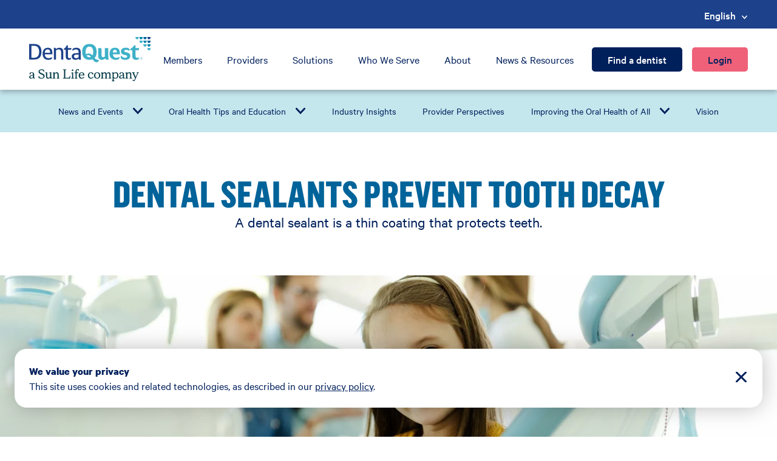

--- FILE ---
content_type: text/html;charset=utf-8
request_url: https://www.dentaquest.com/en/news-and-resources/oral-health-tips/prevention/dental-sealants-prevent-tooth-decay
body_size: 15033
content:

<!DOCTYPE HTML>
<html lang="en-US">
<head>

    <meta charset="UTF-8"/>
    <meta http-equiv="Content-Security-Policy" content="script-src 'self' 'unsafe-inline' 'unsafe-eval' *.adform.net *.adnxs.com *.go-mpulse.net *.basis.net *.hubspot.com *.onelink-edge.com siteintercept.qualtrics.com googleads.g.doubleclick.net *.siteintercept.qualtrics.com forms.hsforms.com hubspot-forms-static-embed.s3.amazonaws.com *.tt.omtrdc.net *.google-analytics.com *.googletagmanager.com connect.facebook.net js.hs-analytics.net js.hsadspixel.net js.hsleadflows.net js.hs-banner.com assets.adobedtm.com www.youtube.com js.hs-scripts.com js.hsforms.net *.googleapis.com;"/>


    <title>Dental Sealants Prevent Tooth Decay | DentaQuest</title>
    <meta name="keywords" content="General Oral Health,Children&#39;s Oral Health,Members,Prevention"/>
    <meta name="description" content="A dental sealant is a thin coating that a dentist “paints” on the chewing surface of teeth to protects against plaque and acids that attack the teeth and cause cavities."/>
    <meta name="template" content="article-page-template"/>
    <meta name="viewport" content="width=device-width, initial-scale=1"/>
    

    
    
<meta name="content-page-ref" content="tcGKuF0MFvJGbWA3G2T7dXyPZvcIZ5YPB9fV38Jw0vR0h2hdjh13Pp2okEmMoYuXu6y68qFexnWtKa_wYvZrtStvZo_GE9ynzIEn7r2JW4RoZ6KJngzdjVy5cqvMfHTOBnVVY88YPD-PtkaLZ34rrJS7go2DOAXQLWuru7vbmZuGEWHsyfOpxYFGNiDiicXR"/>
<script defer="defer" type="text/javascript" src="/.rum/@adobe/helix-rum-js@%5E2/dist/rum-standalone.js"></script>
<link rel="canonical" href="https://www.dentaquest.com/en/news-and-resources/oral-health-tips/prevention/dental-sealants-prevent-tooth-decay"/>


    

    
        <script nonce="26eac3be-b2e7-4fee-8788-fa64c9b23d1b">
            // Prehiding snippet for Adobe Target with asynchronous tags deployment
            (function(win, doc, style, timeout) {
                var STYLE_ID = 'at-body-style';
                function getParent() {
                    return doc.getElementsByTagName('head')[0];
                }
                function removeStyle(parent, id) {
                    if (!parent) {
                        return;
                    }
                    var style = doc.getElementById(id);
                    if (!style) {
                        return;
                    }
                    parent.removeChild(style);
                }
                setTimeout(function() {
                    removeStyle(getParent(), STYLE_ID);
                }, timeout);
            }(window, document, "body {opacity: 0 !important}", 3000));
        </script>

        <style type="text/css" id="at-body-style" nonce="26eac3be-b2e7-4fee-8788-fa64c9b23d1b">
            body {opacity: 0 !important}
        </style>

        <!-- Include clientlib -->
        <link rel="stylesheet" href="/etc.clientlibs/dentaquest/clientlibs/clientlib-base.css" type="text/css"/>


        <script src="https://www.onelink-edge.com/moxie.min.js" data-oljs="P3382-6B91-6671-EA7A" type="text/javascript"></script>

        <!-- External analytics script -->
        
            <script src="https://assets.adobedtm.com/65c9da79ae77/9cc2b6bec1fd/launch-ab0b41f96adf.min.js" async nonce="26eac3be-b2e7-4fee-8788-fa64c9b23d1b"></script>
        

        <!-- Inline JavaScript with nonce -->
        <script type="text/javascript">
            window.targetGlobalSettings = {
                cookieDomain: window.location.hostname
            };
        </script>
    


    
    
    

    

    
    <script src="/etc.clientlibs/dentaquest/clientlibs/clientlib-base.lc-373d9f7c8eae9b9a89ff22610fcb0fe2-lc.min.js"></script>
<script src="/etc.clientlibs/dentaquest/clientlibs/clientlib-dependencies.lc-0e581c859ea443a3929de6b3504cf306-lc.min.js"></script>
<script src="/etc.clientlibs/dentaquest/clientlibs/clientlib-jquery.lc-30792621ca010e3c5d5f98162629439f-lc.min.js"></script>


    
    <link rel="stylesheet" href="/etc.clientlibs/dentaquest/clientlibs/clientlib-base.lc-c7b8f7bf2e46e30b30cc094095990aac-lc.min.css" type="text/css">
<link rel="stylesheet" href="/etc.clientlibs/dentaquest/clientlibs/clientlib-dependencies.lc-d41d8cd98f00b204e9800998ecf8427e-lc.min.css" type="text/css">
<link rel="stylesheet" href="/etc.clientlibs/dentaquest/clientlibs/clientlib-react.lc-d8adebb5ed8bc4a6fe1e5d68e5ae9607-lc.min.css" type="text/css">
<link rel="stylesheet" href="/etc.clientlibs/dentaquest/clientlibs/clientlib-site.lc-bcf4382d7696a523f655459d23fa638d-lc.min.css" type="text/css">
<link rel="stylesheet" href="/etc.clientlibs/dentaquest/clientlibs/clientlib-slick.lc-f3ae321d7c0dd9e234fc8e490655b8bc-lc.min.css" type="text/css">


    
    
    <script async src="/etc.clientlibs/core/wcm/components/commons/datalayer/v2/clientlibs/core.wcm.components.commons.datalayer.v2.lc-1e0136bad0acfb78be509234578e44f9-lc.min.js"></script>


    
    <script async src="/etc.clientlibs/core/wcm/components/commons/datalayer/acdl/core.wcm.components.commons.datalayer.acdl.lc-bf921af342fd2c40139671dbf0920a1f-lc.min.js"></script>



    

    

                              <script>!function(e){var n="https://s.go-mpulse.net/boomerang/";if("False"=="True")e.BOOMR_config=e.BOOMR_config||{},e.BOOMR_config.PageParams=e.BOOMR_config.PageParams||{},e.BOOMR_config.PageParams.pci=!0,n="https://s2.go-mpulse.net/boomerang/";if(window.BOOMR_API_key="FP6GK-M9L52-XY7TK-KJ3X3-JJY9G",function(){function e(){if(!o){var e=document.createElement("script");e.id="boomr-scr-as",e.src=window.BOOMR.url,e.async=!0,i.parentNode.appendChild(e),o=!0}}function t(e){o=!0;var n,t,a,r,d=document,O=window;if(window.BOOMR.snippetMethod=e?"if":"i",t=function(e,n){var t=d.createElement("script");t.id=n||"boomr-if-as",t.src=window.BOOMR.url,BOOMR_lstart=(new Date).getTime(),e=e||d.body,e.appendChild(t)},!window.addEventListener&&window.attachEvent&&navigator.userAgent.match(/MSIE [67]\./))return window.BOOMR.snippetMethod="s",void t(i.parentNode,"boomr-async");a=document.createElement("IFRAME"),a.src="about:blank",a.title="",a.role="presentation",a.loading="eager",r=(a.frameElement||a).style,r.width=0,r.height=0,r.border=0,r.display="none",i.parentNode.appendChild(a);try{O=a.contentWindow,d=O.document.open()}catch(_){n=document.domain,a.src="javascript:var d=document.open();d.domain='"+n+"';void(0);",O=a.contentWindow,d=O.document.open()}if(n)d._boomrl=function(){this.domain=n,t()},d.write("<bo"+"dy onload='document._boomrl();'>");else if(O._boomrl=function(){t()},O.addEventListener)O.addEventListener("load",O._boomrl,!1);else if(O.attachEvent)O.attachEvent("onload",O._boomrl);d.close()}function a(e){window.BOOMR_onload=e&&e.timeStamp||(new Date).getTime()}if(!window.BOOMR||!window.BOOMR.version&&!window.BOOMR.snippetExecuted){window.BOOMR=window.BOOMR||{},window.BOOMR.snippetStart=(new Date).getTime(),window.BOOMR.snippetExecuted=!0,window.BOOMR.snippetVersion=12,window.BOOMR.url=n+"FP6GK-M9L52-XY7TK-KJ3X3-JJY9G";var i=document.currentScript||document.getElementsByTagName("script")[0],o=!1,r=document.createElement("link");if(r.relList&&"function"==typeof r.relList.supports&&r.relList.supports("preload")&&"as"in r)window.BOOMR.snippetMethod="p",r.href=window.BOOMR.url,r.rel="preload",r.as="script",r.addEventListener("load",e),r.addEventListener("error",function(){t(!0)}),setTimeout(function(){if(!o)t(!0)},3e3),BOOMR_lstart=(new Date).getTime(),i.parentNode.appendChild(r);else t(!1);if(window.addEventListener)window.addEventListener("load",a,!1);else if(window.attachEvent)window.attachEvent("onload",a)}}(),"".length>0)if(e&&"performance"in e&&e.performance&&"function"==typeof e.performance.setResourceTimingBufferSize)e.performance.setResourceTimingBufferSize();!function(){if(BOOMR=e.BOOMR||{},BOOMR.plugins=BOOMR.plugins||{},!BOOMR.plugins.AK){var n=""=="true"?1:0,t="",a="clrmq7ixzvmym2maqumq-f-4100abbb2-clientnsv4-s.akamaihd.net",i="false"=="true"?2:1,o={"ak.v":"39","ak.cp":"1841591","ak.ai":parseInt("1219531",10),"ak.ol":"0","ak.cr":11,"ak.ipv":4,"ak.proto":"h2","ak.rid":"ea2a162","ak.r":38938,"ak.a2":n,"ak.m":"dscb","ak.n":"essl","ak.bpcip":"18.226.200.0","ak.cport":58894,"ak.gh":"23.55.170.134","ak.quicv":"","ak.tlsv":"tls1.3","ak.0rtt":"","ak.0rtt.ed":"","ak.csrc":"-","ak.acc":"","ak.t":"1770030361","ak.ak":"hOBiQwZUYzCg5VSAfCLimQ==oMWo5PAHtvoyz+BbmmtdfBiLSgEtkDG0UgQWH6O14z1+njRmoOEG1uzyrYRn3+uRcWOLP26VnDaLf8iMeCKUMRWxC7g0Qq1ZDzwNblhayaLtLG//PNzPD0d5Fd/rfuIdo6NnvXdUyahgleUOs4k7fi1Q2mHOtJV40rzfyrRzCzZyhfKBeeEMdhTKqzqXKKzrCvYdl2jAMvxJBHaPW49e/T+HJ+xbOzrHOQLKgoDSMeV7TtfM/ohK/T5+4JsBF++2nIV0eKOAIoHpGoyUGGmIh5qJM/aJAqlA5viQ8QR/p5vf/9EjVejsvj7Hjw2rNO7aKaOt/Z7tFW4wfaHtBteQ0MTwx4sc9IdKs1OdsRtX0hThll845g/zu5tqnsjZVO9//ZC2TpZXJH+fY6F360DXeTjr26WvskIwu20zQHVaUYs=","ak.pv":"4","ak.dpoabenc":"","ak.tf":i};if(""!==t)o["ak.ruds"]=t;var r={i:!1,av:function(n){var t="http.initiator";if(n&&(!n[t]||"spa_hard"===n[t]))o["ak.feo"]=void 0!==e.aFeoApplied?1:0,BOOMR.addVar(o)},rv:function(){var e=["ak.bpcip","ak.cport","ak.cr","ak.csrc","ak.gh","ak.ipv","ak.m","ak.n","ak.ol","ak.proto","ak.quicv","ak.tlsv","ak.0rtt","ak.0rtt.ed","ak.r","ak.acc","ak.t","ak.tf"];BOOMR.removeVar(e)}};BOOMR.plugins.AK={akVars:o,akDNSPreFetchDomain:a,init:function(){if(!r.i){var e=BOOMR.subscribe;e("before_beacon",r.av,null,null),e("onbeacon",r.rv,null,null),r.i=!0}return this},is_complete:function(){return!0}}}}()}(window);</script></head>
<body class="article-page page basicpage" id="article-page-86200691b6" data-cmp-link-accessibility-enabled data-cmp-link-accessibility-text="opens in a new tab" data-cmp-data-layer-enabled>
<script nonce="26eac3be-b2e7-4fee-8788-fa64c9b23d1b">
    window.adobeDataLayer = window.adobeDataLayer || [];
    adobeDataLayer.push({
        page: JSON.parse("{\x22article\u002Dpage\u002D86200691b6\x22:{\x22@type\x22:\x22dentaquest\/components\/page\u002Dtypes\/article\u002Dpage\x22,\x22repo:modifyDate\x22:\x222025\u002D12\u002D12T16:19:50Z\x22,\x22dc:title\x22:\x22Dental Sealants Prevent Tooth Decay\x22,\x22dc:description\x22:\x22A dental sealant is a thin coating that a dentist “paints” on the chewing surface of teeth to protects against plaque and acids that attack the teeth and cause cavities.\x22,\x22xdm:template\x22:\x22\/conf\/dentaquest\/settings\/wcm\/templates\/article\u002Dpage\u002Dtemplate\x22,\x22xdm:language\x22:\x22en\u002DUS\x22,\x22xdm:tags\x22:[\x22General Oral Health\x22,\x22Children\x27s Oral Health\x22,\x22Members\x22,\x22Prevention\x22],\x22repo:path\x22:\x22\/content\/dentaquest\/us\/en\/news\u002Dand\u002Dresources\/oral\u002Dhealth\u002Dtips\/prevention\/dental\u002Dsealants\u002Dprevent\u002Dtooth\u002Ddecay.html\x22}}"),
        event:'cmp:show',
        eventInfo: {
            path: 'page.article\u002Dpage\u002D86200691b6'
        }
    });
</script>


    

<div class="cmp-page__skiptomaincontent">
    <a class="cmp-page__skiptomaincontent-link" href="#main-content">Skip to main content</a>
</div>

    <link rel="stylesheet" href="/etc.clientlibs/core/wcm/components/page/v2/page/clientlibs/site/skiptomaincontent.lc-696ce9a06faa733b225ffb8c05f16db9-lc.min.css" type="text/css">



    
<div class="root container responsivegrid">

    
    <div id="container-38171be01d" class="cmp-container">
        


<div class="aem-Grid aem-Grid--12 aem-Grid--default--12 ">
    
    <header class="container responsivegrid cmp-container-full-width aem-GridColumn aem-GridColumn--default--12">

    
    <div id="container-3a6ae2e2f4" class="cmp-container">
        


<div class="aem-Grid aem-Grid--12 aem-Grid--default--12 ">
    
    <div class="experiencefragment aem-GridColumn aem-GridColumn--default--12">
<div id="experiencefragment-285c708686" class="cmp-experiencefragment cmp-experiencefragment--header">


    
    
    
    <div id="container-cc13bdbdfe" class="cmp-container">
        
        <div class="container responsivegrid">

    
    <div id="container-8d0ae27d10" class="cmp-container">
        


<div class="aem-Grid aem-Grid--12 aem-Grid--default--12 ">
    
    <div class="alert aem-GridColumn aem-GridColumn--default--12">

    
<script src="/etc.clientlibs/dentaquest/components/dq/alert/clientlibs.lc-a13e7cc4d955089638466bbf217a183d-lc.min.js"></script>






    
        <div class="cmp-alert-dynamic-container" data-service-url="/content/dentaquest/us/en/news-and-resources/oral-health-tips/prevention/dental-sealants-prevent-tooth-decay.dynamic-alerts.json"></div>
    

    



    
</div>
<div class="header aem-GridColumn aem-GridColumn--default--12"><header id="main-header" class="cmp-header">
  <div class="cmp-header__eyebrow-wrapper">
    <div class="cmp-container">
      <div class="cmp-header__eyebrow">
        <div class="cmp-header__info">
          <div class="cmp-header__info--icon">


    

</div>
          <div class="cmp-header__info--message">


    

</div>
        </div>
        <div class="cmp-header__languagenavigation" id="langNav">


    <nav data-cmp-data-layer="{&#34;languagenavigation-e74dc2542c&#34;:{&#34;@type&#34;:&#34;dentaquest/components/languagenavigation&#34;,&#34;repo:modifyDate&#34;:&#34;2023-01-31T17:35:24Z&#34;}}" id="languagenavigation-e74dc2542c" class="cmp-languagenavigation GlobalLinkNoTx" role="navigation" aria-label="Language Navigation" translate="no">
        <ul class="cmp-languagenavigation__group">
            
                <li data-cmp-data-layer="{&#34;languagenavigation-e74dc2542c-item-86200691b6&#34;:{&#34;@type&#34;:&#34;dentaquest/components/languagenavigation/item&#34;,&#34;repo:modifyDate&#34;:&#34;2023-06-27T22:38:38Z&#34;,&#34;dc:title&#34;:&#34;English&#34;,&#34;xdm:linkURL&#34;:&#34;/en/news-and-resources/oral-health-tips/prevention/dental-sealants-prevent-tooth-decay&#34;}}" class="cmp-languagenavigation__item cmp-languagenavigation__item--countrycode-US cmp-languagenavigation__item--langcode-en-US cmp-languagenavigation__item--level-0 cmp-languagenavigation__item--active">
                    <a class="cmp-languagenavigation__item-link" hreflang="en-US" lang="en-US" rel="alternate" href="/en/news-and-resources/oral-health-tips/prevention/dental-sealants-prevent-tooth-decay" title="English">English</a>
                </li>
            
                <li data-cmp-data-layer="{&#34;languagenavigation-e74dc2542c-item-12de7c72ef&#34;:{&#34;@type&#34;:&#34;dentaquest/components/languagenavigation/item&#34;,&#34;repo:modifyDate&#34;:&#34;2023-06-26T21:37:42Z&#34;,&#34;dc:title&#34;:&#34;Español&#34;,&#34;xdm:linkURL&#34;:&#34;/es/news-and-resources/oral-health-tips/prevention/dental-sealants-prevent-tooth-decay&#34;}}" class="cmp-languagenavigation__item cmp-languagenavigation__item--countrycode- cmp-languagenavigation__item--langcode-es cmp-languagenavigation__item--level-0">
                    <a data-cmp-clickable class="cmp-languagenavigation__item-link" hreflang="es" lang="es" rel="alternate" href="/es/news-and-resources/oral-health-tips/prevention/dental-sealants-prevent-tooth-decay" title="Español">Español</a>
                </li>
            
        </ul>
    </nav>


    


</div>
      </div>
    </div>
  </div>
  <div class="cmp-header__wrapper" id="navbar">
    <div class="cmp-container">
      <div class="cmp-header__nav-content">
          <div class="cmp-header__logo">
<div data-cmp-is="image" data-cmp-src="/content/experience-fragments/dentaquest/us/en/site/header/master/_jcr_content/root/container/header/logo.coreimg{.width}.svg/1687380479971/dq-sunlife-logo.svg" data-cmp-filereference="/content/dam/dentaquest/en/global-assets/logos/DQ Sunlife Logo.svg" id="image-3f47a088b3" data-cmp-data-layer="{&#34;image-3f47a088b3&#34;:{&#34;@type&#34;:&#34;dentaquest/components/image&#34;,&#34;repo:modifyDate&#34;:&#34;2023-06-21T20:47:59Z&#34;,&#34;xdm:linkURL&#34;:&#34;/en&#34;,&#34;image&#34;:{&#34;repo:id&#34;:&#34;16e833d6-8a35-404f-b829-e3760e914308&#34;,&#34;repo:modifyDate&#34;:&#34;2023-05-09T16:57:51Z&#34;,&#34;@type&#34;:&#34;image/svg+xml&#34;,&#34;repo:path&#34;:&#34;/content/dam/dentaquest/en/global-assets/logos/DQ Sunlife Logo.svg&#34;}}}" data-cmp-hook-image="imageV3" class="cmp-image" itemscope itemtype="http://schema.org/ImageObject">
    <a class="cmp-image__link" data-cmp-clickable href="/en">
        <img src="/content/experience-fragments/dentaquest/us/en/site/header/master/_jcr_content/root/container/header/logo.coreimg.svg/1687380479971/dq-sunlife-logo.svg" loading="lazy" class="cmp-image__image" itemprop="contentUrl" alt="DentaQuest a Sun Life company Logo"/>
    </a>
    
    
</div>

    

</div>
        <div class="cmp-header__content-wrapper">
          <div class="cmp-header__navigation">
<nav id="navigation-e11887ad06" class="cmp-navigation" itemscope itemtype="http://schema.org/SiteNavigationElement" data-cmp-data-layer="{&#34;navigation-e11887ad06&#34;:{&#34;@type&#34;:&#34;dentaquest/components/navigation&#34;,&#34;repo:modifyDate&#34;:&#34;2023-01-17T15:18:35Z&#34;}}" role="navigation">
    <ul class="cmp-navigation__group">
        
    <li class="cmp-navigation__item cmp-navigation__item--level-0" data-cmp-data-layer="{&#34;navigation-e11887ad06-item-dec5cd7307&#34;:{&#34;@type&#34;:&#34;dentaquest/components/navigation/item&#34;,&#34;repo:modifyDate&#34;:&#34;2023-06-27T22:37:45Z&#34;,&#34;dc:title&#34;:&#34;Members&#34;,&#34;xdm:linkURL&#34;:&#34;/en/members&#34;}}">
        
    <a data-cmp-clickable class="cmp-navigation__item-link" href="/en/members">Members</a>

        
    </li>

    
        
    <li class="cmp-navigation__item cmp-navigation__item--level-0" data-cmp-data-layer="{&#34;navigation-e11887ad06-item-76303f266a&#34;:{&#34;@type&#34;:&#34;dentaquest/components/navigation/item&#34;,&#34;repo:modifyDate&#34;:&#34;2023-06-27T22:38:17Z&#34;,&#34;dc:title&#34;:&#34;Providers&#34;,&#34;xdm:linkURL&#34;:&#34;/en/providers&#34;}}">
        
    <a data-cmp-clickable class="cmp-navigation__item-link" href="/en/providers">Providers</a>

        
    </li>

    
        
    <li class="cmp-navigation__item cmp-navigation__item--level-0" data-cmp-data-layer="{&#34;navigation-e11887ad06-item-1105c9d745&#34;:{&#34;@type&#34;:&#34;dentaquest/components/navigation/item&#34;,&#34;repo:modifyDate&#34;:&#34;2023-06-27T22:38:27Z&#34;,&#34;dc:title&#34;:&#34;Solutions&#34;,&#34;xdm:linkURL&#34;:&#34;/en/what-we-offer&#34;}}">
        
    <a data-cmp-clickable class="cmp-navigation__item-link" href="/en/what-we-offer">Solutions</a>

        
    </li>

    
        
    <li class="cmp-navigation__item cmp-navigation__item--level-0" data-cmp-data-layer="{&#34;navigation-e11887ad06-item-cee4d45bc6&#34;:{&#34;@type&#34;:&#34;dentaquest/components/navigation/item&#34;,&#34;repo:modifyDate&#34;:&#34;2023-06-27T22:38:29Z&#34;,&#34;dc:title&#34;:&#34;Who We Serve&#34;,&#34;xdm:linkURL&#34;:&#34;/en/who-we-serve&#34;}}">
        
    <a data-cmp-clickable class="cmp-navigation__item-link" href="/en/who-we-serve">Who We Serve</a>

        
    </li>

    
        
    <li class="cmp-navigation__item cmp-navigation__item--level-0" data-cmp-data-layer="{&#34;navigation-e11887ad06-item-e987eed819&#34;:{&#34;@type&#34;:&#34;dentaquest/components/navigation/item&#34;,&#34;repo:modifyDate&#34;:&#34;2023-06-27T22:38:30Z&#34;,&#34;dc:title&#34;:&#34;About&#34;,&#34;xdm:linkURL&#34;:&#34;/en/about-us&#34;}}">
        
    <a data-cmp-clickable class="cmp-navigation__item-link" href="/en/about-us">About</a>

        
    </li>

    
        
    <li class="cmp-navigation__item cmp-navigation__item--level-0 cmp-navigation__item--active" data-cmp-data-layer="{&#34;navigation-e11887ad06-item-fe19f49763&#34;:{&#34;@type&#34;:&#34;dentaquest/components/navigation/item&#34;,&#34;repo:modifyDate&#34;:&#34;2023-06-27T22:38:31Z&#34;,&#34;dc:title&#34;:&#34;News &amp; Resources&#34;,&#34;xdm:linkURL&#34;:&#34;/en/news-and-resources&#34;}}">
        
    <a data-cmp-clickable class="cmp-navigation__item-link" href="/en/news-and-resources">News &amp; Resources</a>

        
    </li>

    </ul>
</nav>

    

</div>
          <div class="cmp-header__wrapper--buttons">
            <div class="cmp-header__wrapper--find">
<a id="button-37f1cfbfbe" class="cmp-button" data-cmp-clickable data-cmp-data-layer="{&#34;button-37f1cfbfbe&#34;:{&#34;@type&#34;:&#34;dentaquest/components/button&#34;,&#34;repo:modifyDate&#34;:&#34;2023-05-05T16:13:27Z&#34;,&#34;dc:title&#34;:&#34;Find a dentist&#34;,&#34;xdm:linkURL&#34;:&#34;/en/find-a-dentist&#34;}}" href="/en/find-a-dentist">
    
    

    <span class="cmp-button__text">Find a dentist</span>
</a>
</div>
            <div class="cmp-header__wrapper--login">
<button type="button" id="button-fa886e39ea" class="cmp-button" data-cmp-clickable data-cmp-data-layer="{&#34;button-fa886e39ea&#34;:{&#34;@type&#34;:&#34;dentaquest/components/button&#34;,&#34;repo:modifyDate&#34;:&#34;2023-05-05T16:13:01Z&#34;,&#34;dc:title&#34;:&#34;Login&#34;}}">
    
    

    <span class="cmp-button__text">Login</span>
</button>
</div>
          </div>
        </div>
      </div>
    </div>
  </div>
  <div class="cmp-header__mobile-eyebrow">
    <div class="cmp-header__icon">


    

</div>
    <div class="cmp-header__message">


    

</div>
  </div>

  <div class="cmp-header__mobile-wrapper" id="mobileNav">
    <div class="cmp-header__mobile-navbar" id="mobileNavbar">
      <div class="cmp-header__logo">
<div data-cmp-is="image" data-cmp-src="/content/experience-fragments/dentaquest/us/en/site/header/master/_jcr_content/root/container/header/logo.coreimg{.width}.svg/1687380479971/dq-sunlife-logo.svg" data-cmp-filereference="/content/dam/dentaquest/en/global-assets/logos/DQ Sunlife Logo.svg" id="image-3f47a088b3" data-cmp-data-layer="{&#34;image-3f47a088b3&#34;:{&#34;@type&#34;:&#34;dentaquest/components/image&#34;,&#34;repo:modifyDate&#34;:&#34;2023-06-21T20:47:59Z&#34;,&#34;xdm:linkURL&#34;:&#34;/en&#34;,&#34;image&#34;:{&#34;repo:id&#34;:&#34;16e833d6-8a35-404f-b829-e3760e914308&#34;,&#34;repo:modifyDate&#34;:&#34;2023-05-09T16:57:51Z&#34;,&#34;@type&#34;:&#34;image/svg+xml&#34;,&#34;repo:path&#34;:&#34;/content/dam/dentaquest/en/global-assets/logos/DQ Sunlife Logo.svg&#34;}}}" data-cmp-hook-image="imageV3" class="cmp-image" itemscope itemtype="http://schema.org/ImageObject">
    <a class="cmp-image__link" data-cmp-clickable href="/en">
        <img src="/content/experience-fragments/dentaquest/us/en/site/header/master/_jcr_content/root/container/header/logo.coreimg.svg/1687380479971/dq-sunlife-logo.svg" loading="lazy" class="cmp-image__image" itemprop="contentUrl" alt="DentaQuest a Sun Life company Logo"/>
    </a>
    
    
</div>

    

</div>
      <div class="cmp-naviation__mobile-menu-button">
        <button class="cmp-naviation__menu-button" id="mobileMenuButton" aria-expanded="false" aria-controls="mobileMenu" aria-label="Open Menu">
          <span class="sr-only">Open Menu</span>
        </button>
      </div>
      <div class="cmp-header__languagenavigation" id="mobileLangNav">


    <nav data-cmp-data-layer="{&#34;languagenavigation-e74dc2542c&#34;:{&#34;@type&#34;:&#34;dentaquest/components/languagenavigation&#34;,&#34;repo:modifyDate&#34;:&#34;2023-01-31T17:35:24Z&#34;}}" id="languagenavigation-e74dc2542c" class="cmp-languagenavigation GlobalLinkNoTx" role="navigation" aria-label="Language Navigation" translate="no">
        <ul class="cmp-languagenavigation__group">
            
                <li data-cmp-data-layer="{&#34;languagenavigation-e74dc2542c-item-86200691b6&#34;:{&#34;@type&#34;:&#34;dentaquest/components/languagenavigation/item&#34;,&#34;repo:modifyDate&#34;:&#34;2023-06-27T22:38:38Z&#34;,&#34;dc:title&#34;:&#34;English&#34;,&#34;xdm:linkURL&#34;:&#34;/en/news-and-resources/oral-health-tips/prevention/dental-sealants-prevent-tooth-decay&#34;}}" class="cmp-languagenavigation__item cmp-languagenavigation__item--countrycode-US cmp-languagenavigation__item--langcode-en-US cmp-languagenavigation__item--level-0 cmp-languagenavigation__item--active">
                    <a class="cmp-languagenavigation__item-link" hreflang="en-US" lang="en-US" rel="alternate" href="/en/news-and-resources/oral-health-tips/prevention/dental-sealants-prevent-tooth-decay" title="English">English</a>
                </li>
            
                <li data-cmp-data-layer="{&#34;languagenavigation-e74dc2542c-item-12de7c72ef&#34;:{&#34;@type&#34;:&#34;dentaquest/components/languagenavigation/item&#34;,&#34;repo:modifyDate&#34;:&#34;2023-06-26T21:37:42Z&#34;,&#34;dc:title&#34;:&#34;Español&#34;,&#34;xdm:linkURL&#34;:&#34;/es/news-and-resources/oral-health-tips/prevention/dental-sealants-prevent-tooth-decay&#34;}}" class="cmp-languagenavigation__item cmp-languagenavigation__item--countrycode- cmp-languagenavigation__item--langcode-es cmp-languagenavigation__item--level-0">
                    <a data-cmp-clickable class="cmp-languagenavigation__item-link" hreflang="es" lang="es" rel="alternate" href="/es/news-and-resources/oral-health-tips/prevention/dental-sealants-prevent-tooth-decay" title="Español">Español</a>
                </li>
            
        </ul>
    </nav>


    


</div>
    </div>

    <div class="cmp-header__mobile-menu" id="mobileMenu" role="dialog" aria-label="Navigation Menu" aria-hidden="true">
      <div class="cmp-header--find">
<a id="button-37f1cfbfbe" class="cmp-button" data-cmp-clickable data-cmp-data-layer="{&#34;button-37f1cfbfbe&#34;:{&#34;@type&#34;:&#34;dentaquest/components/button&#34;,&#34;repo:modifyDate&#34;:&#34;2023-05-05T16:13:27Z&#34;,&#34;dc:title&#34;:&#34;Find a dentist&#34;,&#34;xdm:linkURL&#34;:&#34;/en/find-a-dentist&#34;}}" href="/en/find-a-dentist">
    
    

    <span class="cmp-button__text">Find a dentist</span>
</a>
</div>
      <div class="cmp-header--login">
<button type="button" id="button-fa886e39ea" class="cmp-button" data-cmp-clickable data-cmp-data-layer="{&#34;button-fa886e39ea&#34;:{&#34;@type&#34;:&#34;dentaquest/components/button&#34;,&#34;repo:modifyDate&#34;:&#34;2023-05-05T16:13:01Z&#34;,&#34;dc:title&#34;:&#34;Login&#34;}}">
    
    

    <span class="cmp-button__text">Login</span>
</button>
</div>
      <div class="cmp-header__navigation">
<nav id="navigation-e11887ad06" class="cmp-navigation" itemscope itemtype="http://schema.org/SiteNavigationElement" data-cmp-data-layer="{&#34;navigation-e11887ad06&#34;:{&#34;@type&#34;:&#34;dentaquest/components/navigation&#34;,&#34;repo:modifyDate&#34;:&#34;2023-01-17T15:18:35Z&#34;}}" role="navigation">
    <ul class="cmp-navigation__group">
        
    <li class="cmp-navigation__item cmp-navigation__item--level-0" data-cmp-data-layer="{&#34;navigation-e11887ad06-item-dec5cd7307&#34;:{&#34;@type&#34;:&#34;dentaquest/components/navigation/item&#34;,&#34;repo:modifyDate&#34;:&#34;2023-06-27T22:37:45Z&#34;,&#34;dc:title&#34;:&#34;Members&#34;,&#34;xdm:linkURL&#34;:&#34;/en/members&#34;}}">
        
    <a data-cmp-clickable class="cmp-navigation__item-link" href="/en/members">Members</a>

        
    </li>

    
        
    <li class="cmp-navigation__item cmp-navigation__item--level-0" data-cmp-data-layer="{&#34;navigation-e11887ad06-item-76303f266a&#34;:{&#34;@type&#34;:&#34;dentaquest/components/navigation/item&#34;,&#34;repo:modifyDate&#34;:&#34;2023-06-27T22:38:17Z&#34;,&#34;dc:title&#34;:&#34;Providers&#34;,&#34;xdm:linkURL&#34;:&#34;/en/providers&#34;}}">
        
    <a data-cmp-clickable class="cmp-navigation__item-link" href="/en/providers">Providers</a>

        
    </li>

    
        
    <li class="cmp-navigation__item cmp-navigation__item--level-0" data-cmp-data-layer="{&#34;navigation-e11887ad06-item-1105c9d745&#34;:{&#34;@type&#34;:&#34;dentaquest/components/navigation/item&#34;,&#34;repo:modifyDate&#34;:&#34;2023-06-27T22:38:27Z&#34;,&#34;dc:title&#34;:&#34;Solutions&#34;,&#34;xdm:linkURL&#34;:&#34;/en/what-we-offer&#34;}}">
        
    <a data-cmp-clickable class="cmp-navigation__item-link" href="/en/what-we-offer">Solutions</a>

        
    </li>

    
        
    <li class="cmp-navigation__item cmp-navigation__item--level-0" data-cmp-data-layer="{&#34;navigation-e11887ad06-item-cee4d45bc6&#34;:{&#34;@type&#34;:&#34;dentaquest/components/navigation/item&#34;,&#34;repo:modifyDate&#34;:&#34;2023-06-27T22:38:29Z&#34;,&#34;dc:title&#34;:&#34;Who We Serve&#34;,&#34;xdm:linkURL&#34;:&#34;/en/who-we-serve&#34;}}">
        
    <a data-cmp-clickable class="cmp-navigation__item-link" href="/en/who-we-serve">Who We Serve</a>

        
    </li>

    
        
    <li class="cmp-navigation__item cmp-navigation__item--level-0" data-cmp-data-layer="{&#34;navigation-e11887ad06-item-e987eed819&#34;:{&#34;@type&#34;:&#34;dentaquest/components/navigation/item&#34;,&#34;repo:modifyDate&#34;:&#34;2023-06-27T22:38:30Z&#34;,&#34;dc:title&#34;:&#34;About&#34;,&#34;xdm:linkURL&#34;:&#34;/en/about-us&#34;}}">
        
    <a data-cmp-clickable class="cmp-navigation__item-link" href="/en/about-us">About</a>

        
    </li>

    
        
    <li class="cmp-navigation__item cmp-navigation__item--level-0 cmp-navigation__item--active" data-cmp-data-layer="{&#34;navigation-e11887ad06-item-fe19f49763&#34;:{&#34;@type&#34;:&#34;dentaquest/components/navigation/item&#34;,&#34;repo:modifyDate&#34;:&#34;2023-06-27T22:38:31Z&#34;,&#34;dc:title&#34;:&#34;News &amp; Resources&#34;,&#34;xdm:linkURL&#34;:&#34;/en/news-and-resources&#34;}}">
        
    <a data-cmp-clickable class="cmp-navigation__item-link" href="/en/news-and-resources">News &amp; Resources</a>

        
    </li>

    </ul>
</nav>

    

</div>
    </div>
  </div>
</header>
<dialog id="login-modal" class="cmp-header__login-modal" aria-labelledby="login-modal-title" aria-modal="true">
  <div class="cmp-login">
    <p class="cmp-login__title" id="login-modal-title">Login</p>
    <div class="cmp-login__clear">
      <button class="cmp-login__clear-button" data-cmp-hook-search="clear" aria-label="Close" type="button">
        <svg width="18" height="18" viewBox="0 0 18 18" fill="none" xmlns="http://www.w3.org/2000/svg" aria-hidden="true">
          <path d="M13.5 4.5L4.5 13.5M4.5 4.5L13.5 13.5" stroke="currentColor" stroke-width="2" stroke-linecap="round" stroke-linejoin="round"/>
        </svg>
        <span class="sr-only">Close</span>
      </button>
    </div>
    
    <div class="cmp-login__selector">
      <label for="accountTypeSelector">Account Type</label>
      <select name="accountTypeSelector" id="accountTypeSelector">
        <option value="">Select</option>
        
          <!-- For Masshealth: use loginUrl as value, for DentaQuest: use accountType -->
          <option value="Broker" data-account-type="Broker">
            Broker
          </option>
        
          <!-- For Masshealth: use loginUrl as value, for DentaQuest: use accountType -->
          <option value="Client" data-account-type="Client">
            Client
          </option>
        
          <!-- For Masshealth: use loginUrl as value, for DentaQuest: use accountType -->
          <option value="Member - Government Plans" data-account-type="Member - Government Plans">
            Member - Government Plans
          </option>
        
          <!-- For Masshealth: use loginUrl as value, for DentaQuest: use accountType -->
          <option value="Member - Individual Plans" data-account-type="Member - Individual Plans">
            Member - Individual Plans
          </option>
        
          <!-- For Masshealth: use loginUrl as value, for DentaQuest: use accountType -->
          <option value="Provider - Dental" data-account-type="Provider - Dental">
            Provider - Dental
          </option>
        
          <!-- For Masshealth: use loginUrl as value, for DentaQuest: use accountType -->
          <option value="Provider - Vision" data-account-type="Provider - Vision">
            Provider - Vision
          </option>
        
      </select>
    </div>
    <div class="cmp-login__selector">
      <label for="loginStateSelector">Select a State</label>
      <select name="loginStateSelector" id="loginStateSelector" disabled>
        <option value="">Select</option>
      </select>
    </div>
    <div class="cmp-login__selector">
      <label for="loginPlanTypeSelector">Select a Plan</label>
      
      
      <select name="loginPlanTypeSelector" id="loginPlanTypeSelector" disabled>
        <option value="">Select</option>
      </select>
    </div>
    <div class="login-button button cmp-button-disabled cmp-button-primary">
<a id="button-068e1b7612" class="cmp-button" data-cmp-clickable data-cmp-data-layer="{&#34;button-068e1b7612&#34;:{&#34;@type&#34;:&#34;dentaquest/components/button&#34;,&#34;repo:modifyDate&#34;:&#34;2023-04-26T20:58:23Z&#34;,&#34;dc:title&#34;:&#34;Proceed to login&#34;,&#34;xdm:linkURL&#34;:&#34;#&#34;}}" href="#">
    
    

    <span class="cmp-button__text">Proceed to login</span>
</a>
</div>

  </div>
</dialog>

<script nonce="26eac3be-b2e7-4fee-8788-fa64c9b23d1b" type="application/json" id="account-data">
  [{"accountType":"Broker","accountStates":[{"state":"All States","plantypes":[{"planName":"All DCPG Commercial Group Plans","loginUrl":"https://connectsso.dentaquest.com/authsso/broker/Brokerlogin"}]}]},{"accountType":"Client","accountStates":[{"state":"All States","plantypes":[{"planName":"All Plans","loginUrl":"https://clients.dentaquest.com/"}]}]},{"accountType":"Member - Government Plans","accountStates":[{"state":"California","plantypes":[{"planName":"California Medi-Cal Managed Care","loginUrl":"https://portal.dentaquest.com"}]},{"state":"Colorado","plantypes":[{"planName":"Colorado Medicaid","loginUrl":"https://connectsso.dentaquest.com/authsso/selreg/SSOLogin"},{"planName":"Colorado CHP+","loginUrl":"https://connectsso.dentaquest.com/authsso/selreg/SSOLogin"},{"planName":"Colorado DIDD","loginUrl":"https://connectsso.dentaquest.com/authsso/selreg/SSOLogin"}]},{"state":"DCPG","plantypes":[{"planName":"All DCPG Commercial Group Plans","loginUrl":"https://connectsso.dentaquest.com/authsso/selreg/SSOLogin"}]},{"state":"Florida","plantypes":[{"planName":"Medicaid","loginUrl":"https://connectsso.dentaquest.com/authsso/selreg/SSOLogin"},{"planName":"Healthy Kids CHIP","loginUrl":"https://connectsso.dentaquest.com/authsso/selreg/SSOLogin"}]},{"state":"Georgia","plantypes":[{"planName":"Amerigroup","loginUrl":"https://connectsso.dentaquest.com/authsso/selreg/SSOLogin"}]},{"state":"Louisiana","plantypes":[{"planName":"Medicaid","loginUrl":"https://connectsso.dentaquest.com/authsso/selreg/SSOLogin"},{"planName":"Humana Medicaid","loginUrl":"https://connectsso.dentaquest.com/authsso/selreg/SSOLogin"}]},{"state":"Massachusetts","plantypes":[]},{"state":"Oklahoma","plantypes":[{"planName":"SoonerSelect","loginUrl":"https://connectsso.dentaquest.com/authsso/selreg/SSOLogin"}]},{"state":"Texas","plantypes":[{"planName":"HHSC Medicaid/CHIP","loginUrl":"https://connectsso.dentaquest.com/authsso/selreg/SSOLogin"}]}]},{"accountType":"Member - Individual Plans","accountStates":[{"state":"Arizona","plantypes":[{"planName":"DentaQuest","loginUrl":"https://member.dentaquest.com/"}]},{"state":"California","plantypes":[{"planName":"Covered California","loginUrl":"https://portal.dentaquest.com/"}]},{"state":"DCPG Off Exchange","plantypes":[{"planName":"DCPG","loginUrl":"https://member.dentaquest.com/"}]},{"state":"Florida","plantypes":[{"planName":"DentaQuest","loginUrl":"https://member.dentaquest.com/"}]},{"state":"Georgia","plantypes":[{"planName":"DentaQuest","loginUrl":"https://member.dentaquest.com/"}]},{"state":"Illinois","plantypes":[{"planName":"DentaQuest","loginUrl":"https://member.dentaquest.com/"}]},{"state":"Indiana","plantypes":[{"planName":"DentaQuest","loginUrl":"https://member.dentaquest.com/"}]},{"state":"Missouri","plantypes":[{"planName":"DentaQuest","loginUrl":"https://member.dentaquest.com/"}]},{"state":"Ohio","plantypes":[{"planName":"DentaQuest","loginUrl":"https://member.dentaquest.com/"}]},{"state":"Pennsylvania","plantypes":[{"planName":"DentaQuest","loginUrl":"https://member.dentaquest.com/"}]},{"state":"Tennessee","plantypes":[{"planName":"DentaQuest","loginUrl":"https://member.dentaquest.com/"}]},{"state":"Texas","plantypes":[{"planName":"DentaQuest","loginUrl":"https://member.dentaquest.com/"}]},{"state":"Virginia","plantypes":[{"planName":"DentaQuest","loginUrl":"https://member.dentaquest.com/"}]}]},{"accountType":"Provider - Dental","accountStates":[{"state":"Alabama","plantypes":[{"planName":"All Plans","loginUrl":"http://providers.dentaquest.com"}]},{"state":"Arizona","plantypes":[{"planName":"All Plans","loginUrl":"http://providers.dentaquest.com"}]},{"state":"Arkansas","plantypes":[{"planName":"All Plans","loginUrl":"http://providers.dentaquest.com"}]},{"state":"California","plantypes":[{"planName":"All Plans","loginUrl":"http://providers.dentaquest.com"}]},{"state":"Colorado","plantypes":[{"planName":"All Plans","loginUrl":"https://provideraccess.dentaquest.com"}]},{"state":"Delaware","plantypes":[{"planName":"All Plans","loginUrl":"http://providers.dentaquest.com"}]},{"state":"District of Columbia","plantypes":[{"planName":"All Plans","loginUrl":"http://providers.dentaquest.com"}]},{"state":"Florida","plantypes":[{"planName":"All Plans","loginUrl":"http://providers.dentaquest.com"}]},{"state":"Georgia","plantypes":[{"planName":"All Plans","loginUrl":"http://providers.dentaquest.com"}]},{"state":"Idaho","plantypes":[{"planName":"All Plans","loginUrl":"http://providers.dentaquest.com"}]},{"state":"Illinois","plantypes":[{"planName":"All Plans","loginUrl":"http://providers.dentaquest.com"}]},{"state":"Indiana","plantypes":[{"planName":"All Plans","loginUrl":"http://providers.dentaquest.com"}]},{"state":"Iowa","plantypes":[{"planName":"All Plans","loginUrl":"http://providers.dentaquest.com"}]},{"state":"Kansas","plantypes":[{"planName":"All Plans","loginUrl":"http://providers.dentaquest.com"}]},{"state":"Kentucky","plantypes":[{"planName":"All Plans","loginUrl":"http://providers.dentaquest.com"}]},{"state":"Louisiana","plantypes":[{"planName":"All Plans","loginUrl":"https://provideraccess.dentaquest.com"}]},{"state":"Maryland","plantypes":[{"planName":"All Plans","loginUrl":"http://providers.dentaquest.com"}]},{"state":"Massachusetts","plantypes":[{"planName":"MassHealth","loginUrl":"https://provider.masshealth-dental.net/"},{"planName":"All Other Plans","loginUrl":"http://providers.dentaquest.com"}]},{"state":"Michigan","plantypes":[{"planName":"Blue Cross Blue Shield ","loginUrl":"https://provideraccess.dentaquest.com"},{"planName":"All Other Plans","loginUrl":"http://providers.dentaquest.com"}]},{"state":"Minnesota","plantypes":[{"planName":"All Plans","loginUrl":"http://providers.dentaquest.com"}]},{"state":"Mississippi","plantypes":[{"planName":"All Plans","loginUrl":"http://providers.dentaquest.com"}]},{"state":"Missouri","plantypes":[{"planName":"All Plans","loginUrl":"http://providers.dentaquest.com"}]},{"state":"Nevada","plantypes":[{"planName":"All Plans","loginUrl":"http://providers.dentaquest.com"}]},{"state":"New Hampshire","plantypes":[{"planName":"WellSense","loginUrl":"http://providers.dentaquest.com"},{"planName":"NH Smiles Adult Dental ","loginUrl":"https://provideraccess.dentaquest.com"}]},{"state":"New Jersey","plantypes":[{"planName":"All Plans","loginUrl":"http://providers.dentaquest.com"}]},{"state":"New Mexico","plantypes":[{"planName":"All Plans","loginUrl":"http://providers.dentaquest.com"}]},{"state":"New York","plantypes":[{"planName":"All Plans","loginUrl":"http://providers.dentaquest.com"}]},{"state":"North Carolina","plantypes":[{"planName":"All Plans","loginUrl":"http://providers.dentaquest.com"}]},{"state":"North Dakota","plantypes":[{"planName":"All Plans","loginUrl":"https://provideraccess.dentaquest.com"}]},{"state":"Ohio","plantypes":[{"planName":"All Plans","loginUrl":"http://providers.dentaquest.com"}]},{"state":"Oklahoma","plantypes":[{"planName":"All Plans","loginUrl":"https://provideraccess.dentaquest.com"}]},{"state":"Oregon","plantypes":[{"planName":"All Plans","loginUrl":"http://providers.dentaquest.com"}]},{"state":"Pennsylvania","plantypes":[{"planName":"All Plans","loginUrl":"http://providers.dentaquest.com"}]},{"state":"Rhode Island","plantypes":[{"planName":"All Plans","loginUrl":"http://providers.dentaquest.com"}]},{"state":"South Carolina","plantypes":[{"planName":"All Plans","loginUrl":"http://providers.dentaquest.com"}]},{"state":"Tennessee","plantypes":[{"planName":"All Plans","loginUrl":"http://providers.dentaquest.com"}]},{"state":"Texas","plantypes":[{"planName":"All Plans","loginUrl":"https://provideraccess.dentaquest.com"}]},{"state":"Vermont","plantypes":[{"planName":"All Plans","loginUrl":"https://provideraccess.dentaquest.com"}]},{"state":"Virginia","plantypes":[{"planName":"All Plans","loginUrl":"http://providers.dentaquest.com"}]},{"state":"Washington","plantypes":[{"planName":"All Plans","loginUrl":"http://providers.dentaquest.com"}]},{"state":"West Virginia","plantypes":[{"planName":"All Plans","loginUrl":"http://providers.dentaquest.com"}]},{"state":"Wisconsin","plantypes":[{"planName":"All Plans","loginUrl":"http://providers.dentaquest.com"}]}]},{"accountType":"Provider - Vision","accountStates":[{"state":"All States","plantypes":[{"planName":"All Plans","loginUrl":"https://vision-providers.dentaquest.com/PWP/Landing"}]}]}]
</script>
</div>

    
</div>

    </div>

    
</div>

        
    </div>

</div>

    
</div>

    
</div>

    </div>

    
</header>
<main class="container responsivegrid cmp-container-full-width aem-GridColumn aem-GridColumn--default--12">

    
    <div id="main-content" class="cmp-container">
        


<div class="aem-Grid aem-Grid--12 aem-Grid--default--12 ">
    
    <div class="container responsivegrid cmp-container-full-width aem-GridColumn aem-GridColumn--default--12">

    
    <div id="container-b1669f4d44" class="cmp-container">
        


<div class="aem-Grid aem-Grid--12 aem-Grid--default--12 aem-Grid--phone--12 ">
    
    <div class="container responsivegrid cmp-container-full-width aem-GridColumn aem-GridColumn--default--12">

    
    <div id="container-895448b2ca" class="cmp-container" style="background-color:#C4E7EE;">
        


<div class="aem-Grid aem-Grid--12 aem-Grid--default--12 ">
    
    <div class="container responsivegrid cmp-container-1440-gutters aem-GridColumn aem-GridColumn--default--12">

    
    <div id="container-3df57025c2" class="cmp-container">
        


<div class="aem-Grid aem-Grid--12 aem-Grid--default--12 ">
    
    <div class="experiencefragment aem-GridColumn aem-GridColumn--default--12">
<div id="experiencefragment-292aa5fafc" class="cmp-experiencefragment cmp-experiencefragment--secondary-navigation-news-and-resources">


    
    <div id="container-51fff433c3" class="cmp-container">
        


<div class="aem-Grid aem-Grid--12 aem-Grid--default--12 ">
    
    <div class="secondary-nav aem-GridColumn aem-GridColumn--default--12">
    <nav class="cmp-secondary-nav" role="navigation" aria-labelledby="cmp-secondary-nav-title-label">
        <span id="cmp-secondary-nav-title-label" class="sr-only">Secondary Navigation Menu</span>
        <button class="cmp-secondary-nav-mobile-toggle cmp-secondary-nav-item-header-button closed" id="cmp-secondary-nav-mobile-toggle" aria-expanded="false" aria-labelledby="cmp-secondary-nav-mobile-label">
            <span>View Sub Categories</span>
            <span id="cmp-secondary-nav-mobile-label" class="sr-only">Button to open navigation menu</span>
        </button>
        <ul class="cmp-secondary-nav-menu closed" id="cmp-secondary-nav-menu">
            
                <li class="cmp-secondary-nav-item">
                    <button aria-expanded="false" type="button" id="newsandevents-menu-trigger" class="cmp-secondary-nav-item-header-button cmp-secondary-nav-subnav-button " aria-controls="id_newsandevents">
                        <span>News and Events</span>
                    </button>
                    
                    <ul id="id_newsandevents" aria-labelledby="newsandevents-menu-trigger" class="cmp-secondary-nav-subnav closed">
                        
                            <li class="cmp-secondary-nav-subnav-item">
                                <a href="/en/news-and-resources/news-events" target="_self">
                                    News and Events
                                    
                                </a>
                            </li>
                        
                            <li class="cmp-secondary-nav-subnav-item">
                                <a href="/en/news-and-resources/news-events/news-releases" target="_self">
                                    News Releases
                                    
                                </a>
                            </li>
                        
                            <li class="cmp-secondary-nav-subnav-item">
                                <a href="/en/news-and-resources/news-events/in-the-news" target="_self">
                                    In the News
                                    
                                </a>
                            </li>
                        
                            <li class="cmp-secondary-nav-subnav-item">
                                <a href="/en/news-and-resources/news-events/speakers-bureau" target="_self">
                                    Speakers Bureau
                                    
                                </a>
                            </li>
                        
                            <li class="cmp-secondary-nav-subnav-item">
                                <a href="/en/news-and-resources/news-events/media-contacts" target="_self">
                                    Media Contacts
                                    
                                </a>
                            </li>
                        
                    </ul>
                </li>
            
                <li class="cmp-secondary-nav-item">
                    <button aria-expanded="false" type="button" id="oralhealthtipsandeducation-menu-trigger" class="cmp-secondary-nav-item-header-button cmp-secondary-nav-subnav-button current-page" aria-controls="id_oralhealthtipsandeducation">
                        <span>Oral Health Tips and Education</span>
                    </button>
                    
                    <ul id="id_oralhealthtipsandeducation" aria-labelledby="oralhealthtipsandeducation-menu-trigger" class="cmp-secondary-nav-subnav closed">
                        
                            <li class="cmp-secondary-nav-subnav-item">
                                <a href="/en/news-and-resources/oral-health-tips" target="_self">
                                    Oral Health Tips and Education
                                    
                                </a>
                            </li>
                        
                            <li class="cmp-secondary-nav-subnav-item">
                                <a href="/en/news-and-resources/oral-health-tips/childrens-oral-health" target="_self">
                                    Children&#39;s Oral Health
                                    
                                </a>
                            </li>
                        
                            <li class="cmp-secondary-nav-subnav-item">
                                <a href="/en/news-and-resources/oral-health-tips/general-oral-health" target="_self">
                                    General Oral Health
                                    
                                </a>
                            </li>
                        
                            <li class="cmp-secondary-nav-subnav-item">
                                <a href="/en/news-and-resources/oral-health-tips/prevention" target="_self">
                                    Prevention
                                    
                                </a>
                            </li>
                        
                            <li class="cmp-secondary-nav-subnav-item">
                                <a href="/en/news-and-resources/oral-health-tips/total-health-and-wellness" target="_self">
                                    Total Health and Wellness
                                    
                                </a>
                            </li>
                        
                    </ul>
                </li>
            
                <li class="cmp-secondary-nav-item">
                    
                    <a href="/en/news-and-resources/industry-insights" target="_self" class="cmp-secondary-nav-item-header ">
                        <span>Industry Insights</span>
                        
                    </a>
                    
                </li>
            
                <li class="cmp-secondary-nav-item">
                    
                    <a href="/en/news-and-resources/provider-perspectives" target="_self" class="cmp-secondary-nav-item-header ">
                        <span>Provider Perspectives</span>
                        
                    </a>
                    
                </li>
            
                <li class="cmp-secondary-nav-item">
                    <button aria-expanded="false" type="button" id="improvingtheoralhealthofall-menu-trigger" class="cmp-secondary-nav-item-header-button cmp-secondary-nav-subnav-button " aria-controls="id_improvingtheoralhealthofall">
                        <span>Improving the Oral Health of All</span>
                    </button>
                    
                    <ul id="id_improvingtheoralhealthofall" aria-labelledby="improvingtheoralhealthofall-menu-trigger" class="cmp-secondary-nav-subnav closed">
                        
                            <li class="cmp-secondary-nav-subnav-item">
                                <a href="/en/news-and-resources/improving-oral-health" target="_self">
                                    Improving the Oral Health of All
                                    
                                </a>
                            </li>
                        
                            <li class="cmp-secondary-nav-subnav-item">
                                <a href="/en/news-and-resources/improving-oral-health/access-to-care" target="_self">
                                    Access to Care
                                    
                                </a>
                            </li>
                        
                            <li class="cmp-secondary-nav-subnav-item">
                                <a href="/en/news-and-resources/improving-oral-health/medical-dental-integration" target="_self">
                                    Medical-Dental Integration
                                    
                                </a>
                            </li>
                        
                            <li class="cmp-secondary-nav-subnav-item">
                                <a href="/en/news-and-resources/improving-oral-health/oral-health-equity" target="_self">
                                    Oral Health Equity
                                    
                                </a>
                            </li>
                        
                            <li class="cmp-secondary-nav-subnav-item">
                                <a href="/en/news-and-resources/improving-oral-health/value-based-care" target="_self">
                                    Value-Based Care
                                    
                                </a>
                            </li>
                        
                            <li class="cmp-secondary-nav-subnav-item">
                                <a href="/en/news-and-resources/improving-oral-health/dental-homes" target="_self">
                                    Dental Homes
                                    
                                </a>
                            </li>
                        
                            <li class="cmp-secondary-nav-subnav-item">
                                <a href="/en/news-and-resources/improving-oral-health/social-determinants-of-health" target="_self">
                                    Social Determinants of Health
                                    
                                </a>
                            </li>
                        
                    </ul>
                </li>
            
                <li class="cmp-secondary-nav-item">
                    
                    <a href="/en/news-and-resources/vision-resource-center" target="_self" class="cmp-secondary-nav-item-header ">
                        <span>Vision</span>
                        
                    </a>
                    
                </li>
            
        </ul>
    </nav>


    
</div>

    
</div>

    </div>

    
</div>

    
</div>

    
</div>

    </div>

    
</div>

    
</div>

    </div>

    
</div>
<div class="articlebanner aem-GridColumn aem-GridColumn--default--12">

    




    <div class="cmp-article-banner__container">
        <h1 class="cmp-article-banner__title">Dental Sealants Prevent Tooth Decay</h1>
        <p class="cmp-article-banner__description">
            A dental sealant is a thin coating that protects teeth.
        </p>
    </div>


    
</div>
<div class="image aem-GridColumn aem-GridColumn--default--12">
<div data-cmp-is="image" data-cmp-widths="320,480,600,800,1024,1200,1600" data-cmp-src="/adobe/dynamicmedia/deliver/dm-aid--f89ef99d-4fd2-477e-acd6-c6d3332bdcb1/dental-sealants-prevent-tooth-decay.jpg?width={width}&amp;quality=85&amp;preferwebp=true" data-cmp-filereference="/content/dam/dentaquest/en/news-and-resources/dental-sealants-prevent-tooth-decay.jpg" id="image-91c218b0e1" data-cmp-data-layer="{&#34;image-91c218b0e1&#34;:{&#34;@type&#34;:&#34;dentaquest/components/image&#34;,&#34;repo:modifyDate&#34;:&#34;2024-06-12T19:36:25Z&#34;,&#34;dc:title&#34;:&#34;Dental sealants protect teeth against cavities. &#34;,&#34;image&#34;:{&#34;repo:id&#34;:&#34;f89ef99d-4fd2-477e-acd6-c6d3332bdcb1&#34;,&#34;repo:modifyDate&#34;:&#34;2023-11-10T19:46:47Z&#34;,&#34;@type&#34;:&#34;image/jpeg&#34;,&#34;repo:path&#34;:&#34;/content/dam/dentaquest/en/news-and-resources/dental-sealants-prevent-tooth-decay.jpg&#34;}}}" data-cmp-hook-image="imageV3" class="cmp-image" itemscope itemtype="http://schema.org/ImageObject">
    
        <img src="/adobe/dynamicmedia/deliver/dm-aid--f89ef99d-4fd2-477e-acd6-c6d3332bdcb1/dental-sealants-prevent-tooth-decay.jpg?quality=85&preferwebp=true" srcset="/adobe/dynamicmedia/deliver/dm-aid--f89ef99d-4fd2-477e-acd6-c6d3332bdcb1/dental-sealants-prevent-tooth-decay.jpg?width=320&amp;quality=85&amp;preferwebp=true 320w,/adobe/dynamicmedia/deliver/dm-aid--f89ef99d-4fd2-477e-acd6-c6d3332bdcb1/dental-sealants-prevent-tooth-decay.jpg?width=480&amp;quality=85&amp;preferwebp=true 480w,/adobe/dynamicmedia/deliver/dm-aid--f89ef99d-4fd2-477e-acd6-c6d3332bdcb1/dental-sealants-prevent-tooth-decay.jpg?width=600&amp;quality=85&amp;preferwebp=true 600w,/adobe/dynamicmedia/deliver/dm-aid--f89ef99d-4fd2-477e-acd6-c6d3332bdcb1/dental-sealants-prevent-tooth-decay.jpg?width=800&amp;quality=85&amp;preferwebp=true 800w,/adobe/dynamicmedia/deliver/dm-aid--f89ef99d-4fd2-477e-acd6-c6d3332bdcb1/dental-sealants-prevent-tooth-decay.jpg?width=1024&amp;quality=85&amp;preferwebp=true 1024w,/adobe/dynamicmedia/deliver/dm-aid--f89ef99d-4fd2-477e-acd6-c6d3332bdcb1/dental-sealants-prevent-tooth-decay.jpg?width=1200&amp;quality=85&amp;preferwebp=true 1200w,/adobe/dynamicmedia/deliver/dm-aid--f89ef99d-4fd2-477e-acd6-c6d3332bdcb1/dental-sealants-prevent-tooth-decay.jpg?width=1600&amp;quality=85&amp;preferwebp=true 1600w" loading="lazy" class="cmp-image__image" itemprop="contentUrl" width="1880" height="400" alt="A child sitting in dentist chair with dentist and parents in background." title="Dental sealants protect teeth against cavities. "/>
    
    
    <meta itemprop="caption" content="Dental sealants protect teeth against cavities. "/>
</div>

    

</div>
<div class="container responsivegrid cmp-container-full-width aem-GridColumn--phone--none aem-GridColumn--phone--12 aem-GridColumn aem-GridColumn--default--12 aem-GridColumn--offset--phone--0">

    
    <div id="container-ef26f1dfa4" class="cmp-container">
        


<div class="aem-Grid aem-Grid--12 aem-Grid--default--12 aem-Grid--phone--12 ">
    
    <div class="text aem-GridColumn--default--none aem-GridColumn--phone--none aem-GridColumn--phone--10 aem-GridColumn aem-GridColumn--default--10 aem-GridColumn--offset--phone--1 aem-GridColumn--offset--default--1">
<div data-cmp-data-layer="{&#34;text-8d99a4ae9e&#34;:{&#34;@type&#34;:&#34;dentaquest/components/text&#34;,&#34;repo:modifyDate&#34;:&#34;2024-05-20T14:53:02Z&#34;,&#34;xdm:text&#34;:&#34;&lt;p>Begin a lifetime of healthy teeth and gums for your child by preventing tooth decay. One tool that helps is a dental sealant. A sealant is a thin coating that a dentist “paints” on the chewing surface of teeth (usually molars).&lt;/p>\r\n&lt;p>Sealants guard the grooves of these teeth from food and bacteria. This protects against plaque and acids that attack the teeth and cause cavities.&lt;br>\r\n&lt;/p>\r\n&lt;h2>Who Should Get Sealants?&lt;br>\r\n&lt;/h2>\r\n&lt;p>All children should get sealants on their back teeth as soon as the tooth emerges.&lt;br>\r\n&lt;/p>\r\n&lt;p>Sealants can only go on teeth with no cavities. Taking your child for a dental visit every six months makes sure that the dentist can apply a sealant as soon as each back teeth comes out.&lt;/p>\r\n&lt;h2>How Do Children Get Sealants?&lt;br>\r\n&lt;/h2>\r\n&lt;p>Applying sealants is quick and painless. The dentist:&lt;br>\r\n&lt;/p>\r\n&lt;ul>\r\n&lt;li>cleans the tooth&lt;br>\r\n&lt;/li>\r\n&lt;li>primes the tooth surface so the sealant will bond&lt;/li>\r\n&lt;li>paints the sealant on the tooth&lt;/li>\r\n&lt;li>“sets” the sealant by shining a special light on it&lt;/li>\r\n&lt;/ul>\r\n&lt;p>Dental sealant lasts from five to 10 years. The dentist will check it during regular appointments and do a “touch up” if your child needs one.&lt;/p>\r\n&lt;p>We make dental benefits better for everyone here at DentaQuest, part of Sun Life U.S. &lt;a title=\&#34;Find a dentist\&#34; href=\&#34;/content/dentaquest/us/en/find-a-dentist.html\&#34;>Click here to find a dentist&lt;/a> for your child.&amp;nbsp;&lt;/p>\r\n&lt;p>&amp;nbsp;&lt;/p>\r\n&#34;}}" id="text-8d99a4ae9e" class="cmp-text ">
    <p>Begin a lifetime of healthy teeth and gums for your child by preventing tooth decay. One tool that helps is a dental sealant. A sealant is a thin coating that a dentist “paints” on the chewing surface of teeth (usually molars).</p>
<p>Sealants guard the grooves of these teeth from food and bacteria. This protects against plaque and acids that attack the teeth and cause cavities.<br />
</p>
<h2>Who Should Get Sealants?<br />
</h2>
<p>All children should get sealants on their back teeth as soon as the tooth emerges.<br />
</p>
<p>Sealants can only go on teeth with no cavities. Taking your child for a dental visit every six months makes sure that the dentist can apply a sealant as soon as each back teeth comes out.</p>
<h2>How Do Children Get Sealants?<br />
</h2>
<p>Applying sealants is quick and painless. The dentist:<br />
</p>
<ul><li>cleans the tooth<br />
</li><li>primes the tooth surface so the sealant will bond</li><li>paints the sealant on the tooth</li><li>“sets” the sealant by shining a special light on it</li></ul>
<p>Dental sealant lasts from five to 10 years. The dentist will check it during regular appointments and do a “touch up” if your child needs one.</p>
<p>We make dental benefits better for everyone here at DentaQuest, part of Sun Life U.S. <a title="Find a dentist" href="/en/find-a-dentist">Click here to find a dentist</a> for your child. </p>
<p> </p>

</div>

    

</div>

    
</div>

    </div>

    
</div>
<div class="verticalspacer cmp-verticalspacer--large aem-GridColumn aem-GridColumn--default--12"><div class="cmp-verticalspacer" data-cmp-is="verticalspacer">
</div>

    
</div>

    
</div>

    </div>

    
</div>
<div class="container responsivegrid cmp-container-related-article aem-GridColumn aem-GridColumn--default--12">

    
    <div id="container-f84ebfb0e1" class="cmp-container" style="background-color:#f6f6f6;">
        


<div class="aem-Grid aem-Grid--12 aem-Grid--default--12 aem-Grid--phone--12 ">
    
    <div class="verticalspacer cmp-verticalspacer--small aem-GridColumn aem-GridColumn--default--12"><div class="cmp-verticalspacer" data-cmp-is="verticalspacer">
</div>

    
</div>
<div class="title cmp-title__align-center cmp-title__color-teal aem-GridColumn aem-GridColumn--default--12">
<div data-cmp-data-layer="{&#34;title-216c5e85a6&#34;:{&#34;@type&#34;:&#34;dentaquest/components/title&#34;,&#34;repo:modifyDate&#34;:&#34;2023-06-19T20:57:46Z&#34;,&#34;dc:title&#34;:&#34;RELATED ARTICLES&#34;}}" id="title-216c5e85a6" class="cmp-title">
    <h2 class="cmp-title__text">RELATED ARTICLES</h2>
</div>

    

</div>
<div class="articlebiolist aem-GridColumn aem-GridColumn--default--12">


    

    
        
    <div class="cmp-articlebiolist-carousel cmp-slick-carousel" role="group" aria-label="Article carousel" aria-live="polite" aria-roledescription="carousel">
        <div class="cmp-articlebiolist" aria-atomic="false" aria-live="off">
            <div id="Why-Your-Child-Needs-a-Dental-Home-tabpanel" class="cmp-article" index="1" role="tabpanel" aria-roledescription="card">
                <a class="cmp-article-wrapper" href="https://www.dentaquest.com/en/news-and-resources/oral-health-tips/childrens-oral-health/why-your-child-needs-a-dental-home">
                    <span class="sr-only">"Card 1 of 5:  Why Your Child Needs a Dental Home</span>
                    <div class="cmp-article-image-div">
                        <img class="cmp-article-image" src="/content/dam/dentaquest/en/news-and-resources/oral-health-tips-and-education/oral-health-for-babies.jpg" alt="a baby laying on a blue blanket with a white toothbrush it its mouth beside a white pillow shaped like a tooth"/>
                    </div>
                    <p class="cmp-article-pretitle">Children&#39;s Oral Health</p>
                    <h2 class="cmp-article-title">
                        Why Your Child Needs a Dental Home
                    </h2>
                    <p class="cmp-article-description">Establishing a dental home by your child&#39;s first birthday provides essential preventive care, education and long-term oral health benefits that contribute to overall wellness throughout their life.</p>
                    
                </a>
            </div>
<div id="Breast-Feeding-and-Oral-Health:-What-Moms-Should-Know-tabpanel" class="cmp-article" index="2" role="tabpanel" aria-roledescription="card">
                <a class="cmp-article-wrapper" href="https://www.dentaquest.com/en/news-and-resources/oral-health-tips/childrens-oral-health/breast-feeding-and-oral-health-what-moms-should-know">
                    <span class="sr-only">"Card 2 of 5:  Breast Feeding and Oral Health: What Moms Should Know</span>
                    <div class="cmp-article-image-div">
                        <img class="cmp-article-image" src="/content/dam/dentaquest/en/news-and-resources/oral-health-tips-and-education/mom-holding-newborn-baby.jpg" alt="mom holding newborn baby"/>
                    </div>
                    <p class="cmp-article-pretitle">Children&#39;s Oral Health</p>
                    <h2 class="cmp-article-title">
                        Breast Feeding and Oral Health: What Moms Should Know
                    </h2>
                    <p class="cmp-article-description">Breastfeeding benefits both maternal health and baby&#39;s oral development. </p>
                    
                </a>
            </div>
<div id="Four-Tips-To-Avoid-Jack-O-Lantern-Teeth-This-Halloween-tabpanel" class="cmp-article" index="3" role="tabpanel" aria-roledescription="card">
                <a class="cmp-article-wrapper" href="https://www.dentaquest.com/en/news-and-resources/oral-health-tips/childrens-oral-health/four-tips-to-avoid-jack-o-lantern-teeth-this-halloween">
                    <span class="sr-only">"Card 3 of 5:  Four Tips To Avoid Jack-O-Lantern Teeth This Halloween</span>
                    <div class="cmp-article-image-div">
                        <img class="cmp-article-image" src="/content/dam/dentaquest/en/news-and-resources/oral-health-tips-and-education/little-girl-smiling-after-losing-tooth.jpg" alt="little girl smiling after losing tooth"/>
                    </div>
                    <p class="cmp-article-pretitle">Children&#39;s Oral Health</p>
                    <h2 class="cmp-article-title">
                        Four Tips To Avoid Jack-O-Lantern Teeth This Halloween
                    </h2>
                    <p class="cmp-article-description">Four tips for making it through Halloween with healthy teeth and good oral hygiene.</p>
                    
                </a>
            </div>
<div id="Setting-Fun-Resolutions-with-Kids-tabpanel" class="cmp-article" index="4" role="tabpanel" aria-roledescription="card">
                <a class="cmp-article-wrapper" href="https://www.dentaquest.com/en/news-and-resources/oral-health-tips/childrens-oral-health/setting-fun-resolutions-with-kids">
                    <span class="sr-only">"Card 4 of 5:  Setting Fun Resolutions with Kids</span>
                    <div class="cmp-article-image-div">
                        <img class="cmp-article-image" src="/content/dam/dentaquest/en/news-and-resources/oral-health-tips-and-education/Asian-toddler-boy-smiling-with-teeth.jpg" alt="Asian toddler boy smiling with teeth"/>
                    </div>
                    <p class="cmp-article-pretitle">Children&#39;s Oral Health</p>
                    <h2 class="cmp-article-title">
                        Setting Fun Resolutions with Kids
                    </h2>
                    <p class="cmp-article-description">The secret to setting family resolutions that stick? Don’t take them seriously.</p>
                    
                </a>
            </div>
<div id="Oral-Health-for-Babies-tabpanel" class="cmp-article" index="5" role="tabpanel" aria-roledescription="card">
                <a class="cmp-article-wrapper" href="https://www.dentaquest.com/en/news-and-resources/oral-health-tips/childrens-oral-health/oral-health-for-babies">
                    <span class="sr-only">"Card 5 of 5:  Oral Health for Babies</span>
                    <div class="cmp-article-image-div">
                        <img class="cmp-article-image" src="/content/dam/dentaquest/en/news-and-resources/oral-health-tips-and-education/mom-brushing-baby-teeth-after-bath.jpg" alt="DentaQuest logo"/>
                    </div>
                    <p class="cmp-article-pretitle">Children&#39;s Oral Health</p>
                    <h2 class="cmp-article-title">
                        Oral Health for Babies
                    </h2>
                    <p class="cmp-article-description">Follow these helpful tips to support your baby&#39;s oral health, even before their first tooth.</p>
                    
                </a>
            </div>

            
        </div>
        <div class="cmp-articlebiolist-carousel-indicators
                " aria-atomic="false" aria-live="off" role="listbox" aria-label="Carousel navigation">
            <button index="1" id="Why-Your-Child-Needs-a-Dental-Home-tabpanel-indicator" aria-controls="Why-Your-Child-Needs-a-Dental-Home-tabpanel" class="cmp-articlebiolist-carousel-indicators-button" aria-selected="false" data-cmp-hook-carousel="item" role="option">
                <span class="cmp-articlebiolist-indicator">
                    View card 1 of 5: Why Your Child Needs a Dental Home
                </span>
            </button>
<button index="2" id="Breast-Feeding-and-Oral-Health:-What-Moms-Should-Know-tabpanel-indicator" aria-controls="Breast-Feeding-and-Oral-Health:-What-Moms-Should-Know-tabpanel" class="cmp-articlebiolist-carousel-indicators-button" aria-selected="false" data-cmp-hook-carousel="item" role="option">
                <span class="cmp-articlebiolist-indicator">
                    View card 2 of 5: Breast Feeding and Oral Health: What Moms Should Know
                </span>
            </button>
<button index="3" id="Four-Tips-To-Avoid-Jack-O-Lantern-Teeth-This-Halloween-tabpanel-indicator" aria-controls="Four-Tips-To-Avoid-Jack-O-Lantern-Teeth-This-Halloween-tabpanel" class="cmp-articlebiolist-carousel-indicators-button" aria-selected="false" data-cmp-hook-carousel="item" role="option">
                <span class="cmp-articlebiolist-indicator">
                    View card 3 of 5: Four Tips To Avoid Jack-O-Lantern Teeth This Halloween
                </span>
            </button>
<button index="4" id="Setting-Fun-Resolutions-with-Kids-tabpanel-indicator" aria-controls="Setting-Fun-Resolutions-with-Kids-tabpanel" class="cmp-articlebiolist-carousel-indicators-button" aria-selected="false" data-cmp-hook-carousel="item" role="option">
                <span class="cmp-articlebiolist-indicator">
                    View card 4 of 5: Setting Fun Resolutions with Kids
                </span>
            </button>
<button index="5" id="Oral-Health-for-Babies-tabpanel-indicator" aria-controls="Oral-Health-for-Babies-tabpanel" class="cmp-articlebiolist-carousel-indicators-button" aria-selected="false" data-cmp-hook-carousel="item" role="option">
                <span class="cmp-articlebiolist-indicator">
                    View card 5 of 5: Oral Health for Babies
                </span>
            </button>

            
        </div>
    </div>

    

    

    

    
    

</div>
<div class="button cmp-button-primary aem-GridColumn--default--none aem-GridColumn--phone--none aem-GridColumn aem-GridColumn--offset--phone--4 aem-GridColumn--offset--default--5 aem-GridColumn--phone--4 aem-GridColumn--default--2">
<a id="button-bc4363e41b" class="cmp-button" aria-label="View all news and resources" data-cmp-clickable data-cmp-data-layer="{&#34;button-bc4363e41b&#34;:{&#34;@type&#34;:&#34;dentaquest/components/button&#34;,&#34;repo:modifyDate&#34;:&#34;2023-06-19T20:59:00Z&#34;,&#34;dc:title&#34;:&#34;View all&#34;,&#34;xdm:linkURL&#34;:&#34;/en/news-and-resources&#34;}}" href="/en/news-and-resources">
    
    

    <span class="cmp-button__text">View all</span>
</a>
</div>
<div class="verticalspacer cmp-verticalspacer--small aem-GridColumn aem-GridColumn--default--12"><div class="cmp-verticalspacer" data-cmp-is="verticalspacer">
</div>

    
</div>

    
</div>

    </div>

    
</div>
<div class="experiencefragment aem-GridColumn aem-GridColumn--default--12">
<div id="experiencefragment-c2fbf513a2" class="cmp-experiencefragment cmp-experiencefragment--enroll">


    
    <div id="container-18a9ed1fcd" class="cmp-container">
        


<div class="aem-Grid aem-Grid--12 aem-Grid--default--12 ">
    
    <div class="container responsivegrid cmp-enroll-main__container aem-GridColumn aem-GridColumn--default--12">

    
    <div id="container-5742d5812c" class="cmp-container">
        


<div class="aem-Grid aem-Grid--12 aem-Grid--default--12 ">
    
    <div class="container responsivegrid cmp-enroll-content__container aem-GridColumn aem-GridColumn--default--12">

    
    <div id="container-90925ff84b" class="cmp-container">
        


<div class="aem-Grid aem-Grid--12 aem-Grid--default--12 ">
    
    <div class="container responsivegrid cmp-enroll-image__container aem-GridColumn aem-GridColumn--default--12">

    
    <div id="container-906724bf34" class="cmp-container">
        


<div class="aem-Grid aem-Grid--12 aem-Grid--default--12 ">
    
    <div class="image aem-GridColumn aem-GridColumn--default--12">
<div data-cmp-is="image" data-cmp-widths="320,480,600,800,1024,1200,1600" data-cmp-src="/adobe/dynamicmedia/deliver/dm-aid--e3e1b264-ba88-4d9e-8ea4-934816d6ccf4/family-excited-about-oral-health.jpg?width={width}&amp;quality=85&amp;preferwebp=true" data-cmp-filereference="/content/dam/dentaquest/en/global-assets/preventistry/family-excited-about-oral-health.jpg" id="image-1ec23faf2e" data-cmp-data-layer="{&#34;image-1ec23faf2e&#34;:{&#34;@type&#34;:&#34;dentaquest/components/image&#34;,&#34;repo:modifyDate&#34;:&#34;2023-04-11T16:43:12Z&#34;,&#34;dc:title&#34;:&#34;Preventistry Pulse Image&#34;,&#34;image&#34;:{&#34;repo:id&#34;:&#34;e3e1b264-ba88-4d9e-8ea4-934816d6ccf4&#34;,&#34;repo:modifyDate&#34;:&#34;2023-06-01T18:27:38Z&#34;,&#34;@type&#34;:&#34;image/jpeg&#34;,&#34;repo:path&#34;:&#34;/content/dam/dentaquest/en/global-assets/preventistry/family-excited-about-oral-health.jpg&#34;}}}" data-cmp-hook-image="imageV3" class="cmp-image" itemscope itemtype="http://schema.org/ImageObject">
    
        <img src="/adobe/dynamicmedia/deliver/dm-aid--e3e1b264-ba88-4d9e-8ea4-934816d6ccf4/family-excited-about-oral-health.jpg?quality=85&preferwebp=true" srcset="/adobe/dynamicmedia/deliver/dm-aid--e3e1b264-ba88-4d9e-8ea4-934816d6ccf4/family-excited-about-oral-health.jpg?width=320&amp;quality=85&amp;preferwebp=true 320w,/adobe/dynamicmedia/deliver/dm-aid--e3e1b264-ba88-4d9e-8ea4-934816d6ccf4/family-excited-about-oral-health.jpg?width=480&amp;quality=85&amp;preferwebp=true 480w,/adobe/dynamicmedia/deliver/dm-aid--e3e1b264-ba88-4d9e-8ea4-934816d6ccf4/family-excited-about-oral-health.jpg?width=600&amp;quality=85&amp;preferwebp=true 600w,/adobe/dynamicmedia/deliver/dm-aid--e3e1b264-ba88-4d9e-8ea4-934816d6ccf4/family-excited-about-oral-health.jpg?width=800&amp;quality=85&amp;preferwebp=true 800w,/adobe/dynamicmedia/deliver/dm-aid--e3e1b264-ba88-4d9e-8ea4-934816d6ccf4/family-excited-about-oral-health.jpg?width=1024&amp;quality=85&amp;preferwebp=true 1024w,/adobe/dynamicmedia/deliver/dm-aid--e3e1b264-ba88-4d9e-8ea4-934816d6ccf4/family-excited-about-oral-health.jpg?width=1200&amp;quality=85&amp;preferwebp=true 1200w,/adobe/dynamicmedia/deliver/dm-aid--e3e1b264-ba88-4d9e-8ea4-934816d6ccf4/family-excited-about-oral-health.jpg?width=1600&amp;quality=85&amp;preferwebp=true 1600w" loading="lazy" class="cmp-image__image" itemprop="contentUrl" width="500" height="554" alt="Picture of father and daughter hugging "/>
    
    <span class="cmp-image__title" itemprop="caption">Preventistry Pulse Image</span>
    
</div>

    

</div>

    
</div>

    </div>

    
</div>
<div class="container responsivegrid cmp-enroll-text__container aem-GridColumn aem-GridColumn--default--12">

    
    <div id="container-1a5a205756" class="cmp-container">
        


<div class="aem-Grid aem-Grid--12 aem-Grid--default--12 ">
    
    <div class="title cmp-title__align-left aem-GridColumn aem-GridColumn--default--12">
<div data-cmp-data-layer="{&#34;title-4c849607dd&#34;:{&#34;@type&#34;:&#34;dentaquest/components/title&#34;,&#34;repo:modifyDate&#34;:&#34;2025-05-05T22:13:19Z&#34;,&#34;dc:title&#34;:&#34;PREVENTISTRY PULSE&#34;}}" id="title-4c849607dd" class="cmp-title">
    <h2 class="cmp-title__text">PREVENTISTRY PULSE</h2>
</div>

    

</div>
<div class="text aem-GridColumn aem-GridColumn--default--12">
<div data-cmp-data-layer="{&#34;text-9a11e125ec&#34;:{&#34;@type&#34;:&#34;dentaquest/components/text&#34;,&#34;repo:modifyDate&#34;:&#34;2023-04-21T18:37:07Z&#34;,&#34;xdm:text&#34;:&#34;&lt;p>The newsletter designed for anyone who wants to improve oral health for themselves, their families, customers or communities.&lt;/p>\r\n&#34;}}" id="text-9a11e125ec" class="cmp-text ">
    <p>The newsletter designed for anyone who wants to improve oral health for themselves, their families, customers or communities.</p>

</div>

    

</div>
<div class="hubspot aem-GridColumn aem-GridColumn--default--12"><div class="cmp-hubspot" data-cmp-is="hubspot">
    <script nonce="26eac3be-b2e7-4fee-8788-fa64c9b23d1b" charset="utf-8" type="text/javascript" src="https://js.hsforms.net/forms/embed/v2.js"></script>
    <script nonce="26eac3be-b2e7-4fee-8788-fa64c9b23d1b">
        hbspt.forms.create({
            region: "na1",
            portalId: "5006776",
            formId: "511d3295-be87-4a00-a251-42671dff3486"
        });
    </script>
    <script nonce="26eac3be-b2e7-4fee-8788-fa64c9b23d1b" type="text/javascript" id="hs-script-loader" async="" defer="" src="https://js.hs-scripts.com/5006776.js"></script>
</div>

    
</div>

    
</div>

    </div>

    
</div>

    
</div>

    </div>

    
</div>

    
</div>

    </div>

    
</div>

    
</div>

    </div>

    
</div>

    
</div>

    
</div>

    </div>

    
</main>
<footer class="container responsivegrid cmp-container-full-width aem-GridColumn aem-GridColumn--default--12">

    
    
    
    <div id="container-f2b157f450" class="cmp-container">
        
        <div class="experiencefragment">
<div id="experiencefragment-41ad8b2c42" class="cmp-experiencefragment cmp-experiencefragment--footer">


    
    <div id="container-79159bcbd7" class="cmp-container">
        


<div class="aem-Grid aem-Grid--12 aem-Grid--default--12 ">
    
    <div class="experiencefragment aem-GridColumn aem-GridColumn--default--12">
<div id="experiencefragment-cca5fd4ba2" class="cmp-experiencefragment cmp-experiencefragment--cookie-banner">


    
    <div id="container-6f13fc7366" class="cmp-container">
        


<div class="aem-Grid aem-Grid--12 aem-Grid--default--12 ">
    
    <div class="cookie-banner aem-GridColumn aem-GridColumn--default--12">
    <div class="cmp-cookiebanner">
        <button class="cmp-cookiebanner__close" data-cmp-hook-search="clear" aria-label="Clear Cookie Banner">
            <i class="cmp-cookiebanner__close-icon"></i>
        </button>
        <div class="cmp-cookiebanner__desc"><p><b>We value your privacy</b></p>
<p>This site uses cookies and related technologies, as described in our <a title="internet privacy policy" href="/en/policies/internet-privacy-policy">privacy policy</a>.</p>
</div>
    </div>


    
</div>

    
</div>

    </div>

    
</div>

    
</div>
<div class="footer aem-GridColumn aem-GridColumn--default--12"><footer class="site-footer">
     <div class="footer-container">

          <div class="footer-left">
               <div class="footer-logo">
                    <a>
                         <img src="/content/dam/dentaquest/en/global-assets/logos/DQ%20Sunlife%20Logo.svg" alt="DentaQuest logo"/>
                    </a>
               </div>

               <div class="footer-social">
                    
                         <a href="https://www.instagram.com/Inside_DentaQuest/" target="_self" aria-label="instagram" class="instagram">
                              <span class="sr-only">instagram</span>
                         </a>
                    
                         <a href="https://www.linkedin.com/company/dentaquest/" target="_self" aria-label="linkedin" class="linkedin">
                              <span class="sr-only">linkedin</span>
                         </a>
                    
                         <a href="https://www.facebook.com/dentaquest" target="_self" aria-label="facebook" class="facebook">
                              <span class="sr-only">facebook</span>
                         </a>
                    
               </div>

               <address class="footer-address GlobalLinkNoTx">
                    <p>96 Worcester Street<br />
Wellesley Hills, Massachusetts<br />
02481</p>

               </address>
          </div>

          <div class="footer-links">
               
                    <div class="footer-column">
                         <h4>
                              <a href="/en/members">Members</a>
                         </h4>

                         
                    </div>
               
                    <div class="footer-column">
                         <h4>
                              <a href="/en/providers">Providers</a>
                         </h4>

                         
                    </div>
               
                    <div class="footer-column">
                         <h4>
                              <a href="/en/who-we-serve">Who We Serve</a>
                         </h4>

                         <ul>
                              <li>
                                   <a href="/en/who-we-serve/health-plans" target="_self">
                                        Health Plans
                                   </a>
                              </li>
                         
                              <li>
                                   <a href="/en/who-we-serve/state-agencies" target="_self">
                                        State Agencies
                                   </a>
                              </li>
                         
                              <li>
                                   <a href="/en/who-we-serve/employer-groups" target="_self">
                                        Employer Groups
                                   </a>
                              </li>
                         
                              <li>
                                   <a href="/en/who-we-serve/brokers" target="_self">
                                        Brokers
                                   </a>
                              </li>
                         </ul>
                    </div>
               
                    <div class="footer-column">
                         <h4>
                              <a href="/en/what-we-offer">What We Offer</a>
                         </h4>

                         <ul>
                              <li>
                                   <a href="/en/what-we-offer/medicaid-chip-solutions" target="_self">
                                        Medicaid/CHIP <br />Solutions
                                   </a>
                              </li>
                         
                              <li>
                                   <a href="/en/what-we-offer/medicare-advantage-solutions" target="_self">
                                        Medicare Advantage <br />Solutions
                                   </a>
                              </li>
                         
                              <li>
                                   <a href="/en/what-we-offer/commercial-solutions" target="_self">
                                        Commercial <br />Solutions
                                   </a>
                              </li>
                         
                              <li>
                                   <a href="/en/what-we-offer/dental-insurance-marketplace-solutions" target="_self">
                                        Marketplace <br />Solutions
                                   </a>
                              </li>
                         
                              <li>
                                   <a href="/en/what-we-offer/network" target="_self">
                                        Dental Network
                                   </a>
                              </li>
                         
                              <li>
                                   <a href="/en/what-we-offer/vision-solutions" target="_self">
                                        Vision Solutions
                                   </a>
                              </li>
                         
                              <li>
                                   <a href="/en/what-we-offer/systems-and-technology" target="_self">
                                        Systems and <br />Technology
                                   </a>
                              </li>
                         </ul>
                    </div>
               
                    <div class="footer-column">
                         <h4>
                              <a href="/en/about-us">About Us</a>
                         </h4>

                         <ul>
                              <li>
                                   <a href="https://sunlife.wd3.myworkdayjobs.com/Experienced-Jobs" target="_blank" rel="noopener">
                                        Careers
                                   </a>
                              </li>
                         
                              <li>
                                   <a href="/en/news-and-resources" target="_self">
                                        News &amp; <br />Resources
                                   </a>
                              </li>
                         
                              <li>
                                   <a href="/en/security" target="_self">
                                        Security
                                   </a>
                              </li>
                         
                              <li>
                                   <a href="/en/contact-us" target="_self">
                                        Contact Us
                                   </a>
                              </li>
                         </ul>
                    </div>
               
                    <div class="footer-column">
                         <h4>
                              <a href="/en/policies/terms-of-use">Terms of Use</a>
                         </h4>

                         <ul>
                              <li>
                                   <a href="/en/policies/hipaa-privacy-policy" target="_self">
                                        HIPAA Privacy Policy
                                   </a>
                              </li>
                         
                              <li>
                                   <a href="/en/policies/notice-of-privacy-practices" target="_self">
                                        Notice of Privacy <br />Practices
                                   </a>
                              </li>
                         
                              <li>
                                   <a href="/en/policies/internet-privacy-policy" target="_self">
                                        Internet Privacy <br />Policy
                                   </a>
                              </li>
                         
                              <li>
                                   <a href="/en/policies/nondiscrimination-notice" target="_self">
                                        Nondiscrimination <br />Notice
                                   </a>
                              </li>
                         
                              <li>
                                   <a href="/en/report-fraud" target="_self">
                                        Report Fraud
                                   </a>
                              </li>
                         
                              <li>
                                   <a href="/en/policies/statement-about-incentives" target="_self">
                                        Statement About <br />Incentives
                                   </a>
                              </li>
                         
                              <li>
                                   <a href="/en/members/interoperability-api" target="_self">
                                        Interoperability API
                                   </a>
                              </li>
                         </ul>
                    </div>
               
          </div>
     </div>

     <div class="footer-policies">
          <ul>
               <li>
                    <a href="/en/security" target="_self">
                         Security
                    </a>
               </li>
          
               <li>
                    <a href="/en/policies/terms-of-use" target="_self">
                         Terms of Use
                    </a>
               </li>
          
               <li>
                    <a href="/en/policies/hipaa-privacy-policy" target="_self">
                         HIPAA Privacy Policy
                    </a>
               </li>
          
               <li>
                    <a href="/en/policies/notice-of-privacy-practices" target="_self">
                         Notice of Privacy Practices
                    </a>
               </li>
          
               <li>
                    <a href="/en/policies/internet-privacy-policy" target="_self">
                         Internet Privacy Policy
                    </a>
               </li>
          
               <li>
                    <a href="/en/policies/nondiscrimination-notice" target="_self">
                         Nondiscrimination Notice
                    </a>
               </li>
          
               <li>
                    <a href="/en/report-fraud" target="_self">
                         Report Fraud
                    </a>
               </li>
          
               <li>
                    <a href="/en/policies/statement-about-incentives" target="_self">
                         Statement About Incentives
                    </a>
               </li>
          
               <li>
                    <a href="/en/members/interoperability-api" target="_self">
                         Interoperability API
                    </a>
               </li>
          </ul>
     </div>

     <div class="footer-bottom">
          <p>Copyright 2026 DentaQuest. All rights reserved.</p>
     </div>
</footer>
</div>
<div class="external-link-alert aem-GridColumn aem-GridColumn--default--12">

<div id="external-modal" class="external-modal hidden" data-whitelist='["dentaquest.com","sunlife.com","sunlife.wd3.myworkdayjobs.com","dentaquest.logicmanager.com","google.com","healthfirstcolorado.com"]' role="dialog" aria-modal="true" aria-labelledby="external-modal-title" aria-describedby="external-modal-desc" aria-hidden="true" tabindex="-1">
  <div class="external-modal-backdrop"></div>
  <div class="external-modal-content">

    <div class="external-modal-body">
      <div class="external-modal-info">
        <h3 id="external-modal-title">You are leaving our website</h3>
        <p style="margin-bottom: 1rem;">You are leaving our site and we cannot be held responsible for the content of external websites.</p>
        <div class="external-modal-actions">
          <button class="external-modal-btn-outline" id="external-modal-stay">Stay here</button>
          <button class="external-modal-btn-primary" id="external-modal-continue">Continue</button>
        </div>
      </div>
    </div>
    <button class="external-modal-close" id="external-modal-close" aria-label="Close modal">
      ✕
    </button>
  </div>
</div></div>

    
</div>

    </div>

    
</div>

    
</div>

        
    </div>

</footer>

    
</div>

    </div>

    
</div>


    
    
    <script src="/etc.clientlibs/clientlibs/granite/jquery.lc-7842899024219bcbdb5e72c946870b79-lc.min.js"></script>
<script src="/etc.clientlibs/clientlibs/granite/utils.lc-e7bf340a353e643d198b25d0c8ccce47-lc.min.js"></script>
<script src="/etc.clientlibs/dentaquest/clientlibs/clientlib-react.lc-ed8f2a643c25e76e31212b331b5aae3b-lc.min.js"></script>
<script src="/etc.clientlibs/dentaquest/clientlibs/clientlib-site.lc-e3eb808917cf2135f92773df3fdfdc72-lc.min.js"></script>
<script src="/etc.clientlibs/dentaquest/clientlibs/clientlib-slick.lc-f61b9fdfd73900367edc8eaf15655635-lc.min.js"></script>


    
    
    




    <script type="text/javascript" nonce="26eac3be-b2e7-4fee-8788-fa64c9b23d1b">
        window.appEventData = window.appEventData || [];
        window.appEventData.push({"event":"page_loaded"});
    </script>


    

    

    
    


</body>
</html>


--- FILE ---
content_type: text/css;charset=utf-8
request_url: https://www.dentaquest.com/etc.clientlibs/dentaquest/clientlibs/clientlib-react.lc-d8adebb5ed8bc4a6fe1e5d68e5ae9607-lc.min.css
body_size: 30047
content:
#pcd-modal .modal-container{background-color:#fff;bottom:0;left:0;padding:0;position:absolute;right:0;top:0;width:100%;z-index:99}.modal{background:#fff;display:flex;flex-direction:column;overflow-y:auto}.modal .close-button{background-color:#fff;border:none;border-radius:2px;cursor:pointer;font-family:sans-serif;outline:none;padding:8px 11px;position:absolute;right:7px;top:7px}.modal header{border-bottom:2px solid #d3d3d3;padding:1rem}.modal header h1{font-weight:600;margin-top:48px}.modal header h3{font-weight:400}.modal .modal-body{min-height:300px;padding:1rem}.modal footer{border-top:2px solid #d3d3d3;bottom:0;display:flex;gap:1rem;left:0;padding:1rem;position:absolute;width:100%}@keyframes animate{0%{transform:scale(.5)}to{transform:scale(1)}}@media screen and (min-width:1202px){#pcd-modal .modal-container{background:rgba(0,0,0,.5);display:flex;inset:0;margin-top:150px;padding:50px;position:fixed;transition:opacity easein .3s,visibility easein .3s;width:100%;z-index:99}.modal{background:#fff;border-radius:8px;display:flex;flex-direction:column;overflow-y:auto;padding:24px;position:relative}}@media screen and (min-width:1024px){#pcd-modal .modal-container{background:rgba(0,0,0,.5);border-radius:0;border-radius:initial;display:flex;margin-top:120px;position:fixed;transition:opacity easein .3s,visibility easein .3s;width:100%;z-index:99}.modal{background:#fff;display:flex;flex-direction:column;overflow-y:auto;padding:0;position:relative;width:100%}.modal .close-button{-webkit-appearance:none;-moz-appearance:none;appearance:none;background:#fff;border-radius:2px;cursor:pointer;font-family:sans-serif;font-weight:700;padding:8px 11px;position:absolute;right:7px;top:7px}.modal .close-button:focus{outline:1px solid #000}.modal .close-button:hover{background-color:#fff;border-radius:2px;color:#000;outline:1px solid #000}.visuallyHidden{clip:rect(1px,1px,1px,1px);height:1px;overflow:hidden;position:absolute!important;white-space:nowrap;width:1px}.modal header{border-bottom:2px solid #d3d3d3;padding:1rem}.modal header h1{font-size:48px;font-weight:600;margin-top:18px}.modal header h3{font-weight:400}.modal.modal-body{background-color:cyan;overflow-x:auto;padding:1rem}.modal footer{border-top:2px solid #d3d3d3;bottom:0;display:flex;gap:1rem;left:0;padding:1rem;position:absolute;width:100%}}.cmp__memberForm{display:flex;flex-direction:column;margin-bottom:1rem}.cmp__memberForm input{padding:6px 14px}.cmp__memberForm input,.cmp__memberForm input:focus{outline-color:#007da3;outline-color:var(--color-accessible-teal)}.cmp__memberForm .spacer{margin:3px 0 27px}.cmp__memberForm .dateOfBirthMask{color:#777}.cmp__memberForm .dateOfBirthMaskFilled{color:#000}.cmp__memberForm .checkboxContainer{align-items:center;display:flex;flex-direction:row}.cmp__memberForm .checkboxPosition{margin-right:5px}.cmp__memberForm .errorAlert{border:1px solid var(--color-coral-error)}.cmp__memberForm .errorAlert:focus{outline-color:var(--color-coral-error)}.cmp__memberForm .errorText{color:var(--color-coral-error);display:block;font-family:Calibre,-apple-system,BlinkMacSystemFont,Segoe UI,Roboto,Helvetica Neue,Arial,Noto Sans,Liberation Sans,sans-serif;font-family:var(--font-family-use,var(--font-family-use));font-size:16px;font-size:1rem;font-weight:400;line-height:1.5}.cmp__memberForm .buttonContainer{align-items:flex-start;display:flex;flex-direction:column;margin:0;padding:24px 0}.cmp__memberForm .buttonWrapper{display:flex;flex-direction:row;gap:16px}.cmp__memberForm--submitButton{align-items:center;border:0;border-radius:5px;color:var(color-white);cursor:pointer;display:flex;flex-direction:row;font-family:Calibre,-apple-system,BlinkMacSystemFont,Segoe UI,Roboto,Helvetica Neue,Arial,Noto Sans,Liberation Sans,sans-serif;font-family:var(--font-family-use,var(--font-family-use));font-size:18px;font-size:1.125rem;font-weight:500;height:40px;justify-content:center;line-height:1.1111111111;padding:0 24px;width:-moz-fit-content;width:fit-content}.cmp__memberForm--submitButton.disabled{background:#616161;background:var(--color-gray)}.cmp__memberForm--submitButton.enabled{background:#87d4d4;background:var(--color-brightestteal)}.cmp__memberForm--submitButton.enabled :hover{background:var(--color-brightteal);color:#87d4d4;color:var(--color-brightestteal)}.cmp__memberForm .divider{color:#616161;color:var(--color-gray);height:1px;margin:30px 0 0;padding:0 26px;width:100%}:root{--rt-color-white:#fff;--rt-color-dark:#222;--rt-color-success:#8dc572;--rt-color-error:#be6464;--rt-color-warning:#f0ad4e;--rt-color-info:#337ab7;--rt-opacity:0.9;--rt-transition-show-delay:0.15s;--rt-transition-closing-delay:0.15s}.core-styles-module_tooltip__3vRRp{left:0;opacity:0;pointer-events:none;position:absolute;top:0;will-change:opacity}.core-styles-module_fixed__pcSol{position:fixed}.core-styles-module_arrow__cvMwQ{background:inherit;position:absolute}.core-styles-module_noArrow__xock6{display:none}.core-styles-module_clickable__ZuTTB{pointer-events:auto}.core-styles-module_show__Nt9eE{opacity:.9;opacity:var(--rt-opacity);transition:opacity .15s ease-out;transition:opacity var(--rt-transition-show-delay) ease-out}.core-styles-module_closing__sGnxF{opacity:0;transition:opacity .15s ease-in;transition:opacity var(--rt-transition-closing-delay) ease-in}.styles-module_tooltip__mnnfp{border-radius:3px;font-size:90%;padding:8px 16px;width:max-content}.styles-module_arrow__K0L3T{height:8px;width:8px}[class*=react-tooltip__place-top]>.styles-module_arrow__K0L3T{transform:rotate(45deg)}[class*=react-tooltip__place-right]>.styles-module_arrow__K0L3T{transform:rotate(135deg)}[class*=react-tooltip__place-bottom]>.styles-module_arrow__K0L3T{transform:rotate(225deg)}[class*=react-tooltip__place-left]>.styles-module_arrow__K0L3T{transform:rotate(315deg)}.styles-module_dark__xNqje{background:#222;background:var(--rt-color-dark);color:#fff;color:var(--rt-color-white)}.styles-module_light__Z6W-X{background-color:#fff;background-color:var(--rt-color-white);color:#222;color:var(--rt-color-dark)}.styles-module_success__A2AKt{background-color:#8dc572;background-color:var(--rt-color-success);color:#fff;color:var(--rt-color-white)}.styles-module_warning__SCK0X{background-color:#f0ad4e;background-color:var(--rt-color-warning);color:#fff;color:var(--rt-color-white)}.styles-module_error__JvumD{background-color:#be6464;background-color:var(--rt-color-error);color:#fff;color:var(--rt-color-white)}.styles-module_info__BWdHW{background-color:#337ab7;background-color:var(--rt-color-info);color:#fff;color:var(--rt-color-white)}@keyframes fadeIn{0%{opacity:0}to{opacity:1}}.cmp-Checkbox.disabled label{color:#616161;color:var(--color-gray)}.cmp-Checkbox.disabled label:before{border-color:#616161;border-color:var(--color-gray)}.cmp-Checkbox.isError input{border:1px solid var(--color-coral)}.cmp-Checkbox.isError .errorText{color:var(--color-coral);display:block;font-family:Calibre,-apple-system,BlinkMacSystemFont,Segoe UI,Roboto,Helvetica Neue,Arial,Noto Sans,Liberation Sans,sans-serif,Apple Color Emoji,Segoe UI Emoji,Segoe UI Symbol,Noto Color Emoji,Noto Sans CJK,Noto Sans Arabic;font-family:var(--font-family,Calibre,-apple-system,BlinkMacSystemFont,Segoe UI,Roboto,Helvetica Neue,Arial,Noto Sans,Liberation Sans,sans-serif,Apple Color Emoji,Segoe UI Emoji,Segoe UI Symbol,Noto Color Emoji,Noto Sans CJK,Noto Sans Arabic);font-size:20px;font-size:1.25rem;font-weight:400;line-height:1.2}.cmp-ToggleSwitch{width:100%}.cmp-ToggleSwitch--wrapper{border:1px solid #00205c;border:1px solid var(--color-darkest-blue);border-radius:24px;display:flex;flex-flow:row nowrap;overflow:hidden;width:100%}.cmp-ToggleSwitch--wrapper.focused{outline:2px solid teal;outline-offset:2px}.cmp-ToggleSwitch--label{background:transparent;border:0;border-radius:24px;cursor:pointer;flex:1 1 auto;position:relative;width:auto}.cmp-ToggleSwitch--label.first-label{border-radius:0 24px 24px 0}.cmp-ToggleSwitch--label.second-label{border-radius:24px 0 0 24px}.cmp-ToggleSwitch--label.selected{background:#00205c;background:var(--color-darkest-blue)}.cmp-ToggleSwitch--label .noResultLabel{color:gray}.cmp-form .cmp-ToggleSwitch--label{max-width:none}.cmp-ToggleSwitch input{bottom:0;left:0;opacity:0;position:absolute;right:0;top:0;z-index:-1}.cmp-ToggleSwitch--label-text{align-items:center;color:#00205c;color:var(--color-darkest-blue);display:block;display:flex;font-size:18px;font-size:1.125rem;justify-content:center;line-height:1.3333333333;padding:.625rem;text-align:center;transition:all .3s ease;width:100%}.cmp-ToggleSwitch--label-text.selected{color:#fff;color:var(--color-white)}.cmp-ToggleSwitch.disabled .cmp-ToggleSwitch--wrapper{border:1px solid #616161;border:1px solid var(--color-gray)}.cmp-ToggleSwitch.disabled .cmp-ToggleSwitch--label{color:#616161;color:var(--color-gray);cursor:default}.cmp-ToggleSwitch.disabled .cmp-ToggleSwitch--label-text{color:#616161;color:var(--color-gray)}.cmp-ToggleSwitch.disabled .cmp-ToggleSwitch--label-text.selected{color:#fff;color:var(--color-white)}.cmp-ToggleSwitch.disabled .cmp-ToggleSwitch--label.selected{background:#616161;background:var(--color-gray)}@keyframes spin{0%{transform:rotate(0deg)}to{transform:rotate(1turn)}}.cmp__autoSuggestInput--suggestions{background-color:#fff;border:1px solid #00205c;border:1px solid var(--color-darkest-blue);display:none;left:0;margin-top:.5rem;max-height:200px;overflow-y:auto;padding:1rem 0;position:absolute;right:0;z-index:2}.cmp__autoSuggestInput--suggestions li{padding:.75rem 1rem}.cmp__autoSuggestInput--suggestions--wrapper{position:relative}.cmp__autoSuggestInput--suggestions.open{display:block}.dq-dropdown-select{align-items:flex-start;display:flex;flex-direction:column;gap:.5rem}.dq-dropdown-select:focus{outline:none}.dq-dropdown-select:focus-visible{outline:auto}.dq-dropdown-select__label{align-items:center;color:#00205c!important;color:var(--color-darkest-blue)!important;display:flex;font-family:Calibre,-apple-system,BlinkMacSystemFont,Segoe UI,Roboto,Helvetica Neue,Arial,Noto Sans,Liberation Sans,sans-serif,Apple Color Emoji,Segoe UI Emoji,Segoe UI Symbol,Noto Color Emoji,Noto Sans CJK,Noto Sans Arabic;font-family:var(--font-family,Calibre,-apple-system,BlinkMacSystemFont,Segoe UI,Roboto,Helvetica Neue,Arial,Noto Sans,Liberation Sans,sans-serif,Apple Color Emoji,Segoe UI Emoji,Segoe UI Symbol,Noto Color Emoji,Noto Sans CJK,Noto Sans Arabic);font-size:20px;font-size:1.25rem;font-weight:500;gap:.5rem;line-height:1.2}.dq-dropdown-select__dropdown-container{position:relative;width:100%}.dq-dropdown-select__dropdown-container--full-width{align-items:flex-start;flex-direction:column}.dq-dropdown-select__selected-item{border:1px solid #00205c;border:1px solid var(--color-darkest-blue);color:#00205c;color:var(--color-darkest-blue);cursor:pointer;font-size:20px;font-size:1.25rem;line-height:1.2;padding:.625rem 1rem;width:100%}.dq-dropdown-select__selected-item:focus-visible:focus-visible{outline:2px solid #0085ad;outline:2px solid var(--focus-outline-color,#0085ad);outline-offset:2px}.dq-dropdown-select__selected-item-text{display:block;justify-content:space-between;overflow:hidden;padding-right:1rem;position:relative;text-overflow:ellipsis;white-space:nowrap;width:100%}.dq-dropdown-select__selected-item-text:after{background-image:url('data:image/svg+xml;utf8,<svg viewBox="0 0 32 32" xmlns="http://www.w3.org/2000/svg"><path fill-rule="evenodd" clip-rule="evenodd" fill="rgb%280,32,92%29" d="m 0.826993,6.2573062 c 1.10266,-1.171578 2.890413,-1.171578 3.993075,0 L 16.000025,18.136004 27.180042,6.2573062 c 1.102602,-1.171578 2.890405,-1.171578 3.993007,0 1.102601,1.1715617 1.102601,3.0710648 0,4.2426458 L 16.000025,26.621377 0.826993,10.499952 c -1.102657,-1.171581 -1.102657,-3.0710841 0,-4.2426458 z" /></svg>');background-position:50%;background-repeat:no-repeat;content:"";display:inline-flex;flex:0 0 auto;height:1rem;position:absolute;right:0;text-indent:-9999px;top:.25rem;width:1rem}.dq-dropdown-select__selected-item--open{border:1px solid #3cb1c8;border-bottom-color:#616161;border-bottom:1px solid var(--color-gray)}.dq-dropdown-select__selected-item--open .dq-dropdown-select__selected-item-text:after{background-image:url('data:image/svg+xml;utf8,<svg viewBox="0 0 32 32" xmlns="http://www.w3.org/2000/svg"><path fill-rule="evenodd" clip-rule="evenodd" fill="rgb%280,32,92%29" d="m 31.173049,25.742679 c -1.102602,1.171602 -2.890405,1.171602 -3.993007,0 L 16.000024,13.863919 4.8200656,25.742679 c -1.1026619,1.171602 -2.8904128,1.171602 -3.99307264,0 -1.10265781,-1.171642 -1.10265781,-3.071125 0,-4.242707 L 16.000024,5.3786198 31.173049,21.499972 c 1.102602,1.171562 1.102602,3.071065 0,4.242707 z" /></svg>');background-position:50%;background-repeat:no-repeat;content:"";display:inline-flex;flex:0 0 auto;height:1rem;text-indent:-9999px;width:1rem}.dq-dropdown-select__list{display:none}.dq-dropdown-select__list--open{background:#fff;background:var(--color-white);border:1px solid #3cb1c8;border-top:0;display:flex;flex-flow:column nowrap;padding:1rem 0;position:absolute;top:100%;width:100%;z-index:1000}.dq-dropdown-select__list-item{align-items:center;border:0;color:#00205c;color:var(--color-darkest-blue);cursor:pointer;display:flex;font-family:Calibre,-apple-system,BlinkMacSystemFont,Segoe UI,Roboto,Helvetica Neue,Arial,Noto Sans,Liberation Sans,sans-serif,Apple Color Emoji,Segoe UI Emoji,Segoe UI Symbol,Noto Color Emoji,Noto Sans CJK,Noto Sans Arabic;font-family:var(--font-family,Calibre,-apple-system,BlinkMacSystemFont,Segoe UI,Roboto,Helvetica Neue,Arial,Noto Sans,Liberation Sans,sans-serif,Apple Color Emoji,Segoe UI Emoji,Segoe UI Symbol,Noto Color Emoji,Noto Sans CJK,Noto Sans Arabic);font-size:20px;font-size:1.25rem;font-weight:400;line-height:1.2;overflow:hidden;padding:.625rem 1.25rem;position:relative;width:100%}.dq-dropdown-select__list-item:after{background:#616161;background:var(--color-gray);bottom:0;content:"";height:1px;left:1rem;position:absolute;width:calc(100% - 2rem)}.dq-dropdown-select__list-item:last-of-type:after{width:0}.dq-dropdown-select__list-item--highlighted{text-decoration:underline}.dq-dropdown-select__list-item--highlighted:focus-visible{outline:2px solid #0085ad;outline:2px solid var(--focus-outline-color,#0085ad);outline-offset:2px}.dq-dropdown-select--disabled .dq-dropdown-select__selected-item{border-color:#616161;border-color:var(--color-gray);cursor:default}.dq-dropdown-select--disabled .dq-dropdown-select__selected-item-text{color:#616161;color:var(--color-gray)}.dq-dropdown-select--disabled .dq-dropdown-select__selected-item-text:after{background-image:url('data:image/svg+xml;utf8,<svg viewBox="0 0 32 32" xmlns="http://www.w3.org/2000/svg"><path fill-rule="evenodd" clip-rule="evenodd" fill="rgb%28141,142,145%29" d="m 0.826993,6.2573062 c 1.10266,-1.171578 2.890413,-1.171578 3.993075,0 L 16.000025,18.136004 27.180042,6.2573062 c 1.102602,-1.171578 2.890405,-1.171578 3.993007,0 1.102601,1.1715617 1.102601,3.0710648 0,4.2426458 L 16.000025,26.621377 0.826993,10.499952 c -1.102657,-1.171581 -1.102657,-3.0710841 0,-4.2426458 z" /></svg>');background-position:50%;background-repeat:no-repeat;content:"";display:inline-flex;flex:0 0 auto;height:1rem;text-indent:-9999px;width:1rem}.dq-dropdown-select__left-provider-info{font-size:1.125rem;padding-right:5px;width:170%}.dq-dropdown-select__list-item-button-container{display:flex;flex-direction:row;justify-content:space-between;width:100%}.cmp-PageProgressTracker{align-items:center;display:flex;flex-direction:column;justify-content:center;padding:0}@media(min-width:768px){.cmp-PageProgressTracker{padding:1.5rem 2rem}}.cmp-PageProgressTracker--controls{align-items:center;display:flex;margin-bottom:.5rem}.cmp-PageProgressTracker--controls .button button{cursor:pointer}@media only screen and (max-width:1024px){.cmp-PageProgressTracker--controls .button.disabled{background:transparent;position:relative;text-align:center}.cmp-PageProgressTracker--controls .button.disabled button:before{bottom:-.25rem;box-sizing:border-box;content:"";cursor:pointer;left:0;position:absolute;right:0;top:-.25rem;width:100%}}.cmp-PageProgressTracker--controls .button.disabled button{align-items:center;background:#616161;background:var(--color-gray,#8d8e91);border:2px solid #616161;border:2px solid var(--color-gray,#8d8e91);border-radius:5px;color:#fff;color:var(--color-text-inverted,#fff);cursor:pointer;display:flex;font-size:1.125rem;gap:10px;justify-content:center;line-height:1.25;padding:10px 24px;position:relative;text-align:center;text-decoration:none}@media(min-width:768px){.cmp-PageProgressTracker--controls .button.disabled button{gap:.5rem;padding:.4375rem 1.5rem}}.cmp-PageProgressTracker--controls .button.disabled button:focus,.cmp-PageProgressTracker--controls .button.disabled button:hover,.masshealth .cmp-PageProgressTracker--controls .button.disabled button:hover{background:#616161;background:var(--color-gray,#8d8e91);border-color:#616161;border-color:var(--color-gray,#8d8e91);color:#fff;color:var(--color-text-inverted,#fff)}.cmp-PageProgressTracker--controls .button.disabled button:focus{outline:2px solid #14558f;outline:var(--focus-outline,2px solid var(--color-teal,#0085ad));outline-offset:2px}.cmp-PageProgressTracker--controls .button.disabled button{cursor:default}.cmp-PageProgressTracker--tracker{align-items:center;display:flex;max-width:100%;padding:0 2rem}.cmp-PageProgressTracker--number{border:1px solid #616161;border:1px solid var(--color-gray);border-radius:100%;color:#616161;color:var(--color-gray);flex-basis:2rem;font-size:18px;font-size:1.125rem;height:2rem;line-height:1;padding:.425rem;text-align:center;width:2rem;z-index:2}.cmp-PageProgressTracker--number.active{background:#00205c;background:var(--color-darkest-blue);border:1px solid #00205c;border:1px solid var(--color-darkest-blue);color:#fff;color:var(--color-white)}.cmp-PageProgressTracker--number.completed{background:#007da3;background:var(--color-accessible-teal);border:1px solid #007da3;border:1px solid var(--color-accessible-teal);color:#fff;color:var(--color-white)}.cmp-PageProgressTracker--line{background:#616161;background:var(--color-gray);height:2px;width:140px}.cmp-PageProgressTracker--line.completed{background:#007da3;background:var(--color-accessible-teal)}.cmp__pagination ul{align-items:center;display:flex;justify-content:center}.cmp__pagination ul li a{border-radius:100%;cursor:pointer;display:inline-block;height:2rem;margin:.25rem;padding:.25rem;text-align:center;width:2rem}.cmp__pagination ul li.disabled a{cursor:default}.cmp__pagination ul li.selected a{background-color:#00205c;background-color:var(--color-darkest-blue);color:#fff;color:var(--color-white)}.cmp__pagination ul li.next a,.cmp__pagination ul li.previous a{align-items:center;display:flex;font-size:0;justify-content:center}.cmp__pagination ul li.previous a:after{background-image:url('data:image/svg+xml;utf8,<svg viewBox="0 0 32 32" xmlns="http://www.w3.org/2000/svg"><path fill-rule="evenodd" clip-rule="evenodd" fill="rgb%280,32,92%29" d="m 25.742635,31.1729 c 1.171585,-1.102561 1.171585,-2.890321 0,-3.992881 L 13.863975,15.999999 25.742635,4.8200751 c 1.171585,-1.1026564 1.171585,-2.890417 0,-3.99308296 -1.17156,-1.10265637 -3.071065,-1.10265637 -4.242625,0 L 5.3786765,15.999999 21.50001,31.1729 c 1.17156,1.1028 3.071065,1.1028 4.242625,0 z" /></svg>')}.cmp__pagination ul li.previous a:after,.cmp__pagination ul li.previous.disabled a:after{background-position:50%;background-repeat:no-repeat;content:"";display:inline-flex;flex:0 0 auto;height:1rem;text-indent:-9999px;width:1rem}.cmp__pagination ul li.previous.disabled a:after{background-image:url('data:image/svg+xml;utf8,<svg viewBox="0 0 32 32" xmlns="http://www.w3.org/2000/svg"><path fill-rule="evenodd" clip-rule="evenodd" fill="rgb%28141,142,145%29" d="m 25.742635,31.1729 c 1.171585,-1.102561 1.171585,-2.890321 0,-3.992881 L 13.863975,15.999999 25.742635,4.8200751 c 1.171585,-1.1026564 1.171585,-2.890417 0,-3.99308296 -1.17156,-1.10265637 -3.071065,-1.10265637 -4.242625,0 L 5.3786765,15.999999 21.50001,31.1729 c 1.17156,1.1028 3.071065,1.1028 4.242625,0 z" /></svg>')}.cmp__pagination ul li.next a:after{background-image:url('data:image/svg+xml;utf8,<svg viewBox="0 0 32 32" xmlns="http://www.w3.org/2000/svg"><path fill-rule="evenodd" clip-rule="evenodd" fill="rgb%280,32,92%29" d="m 6.2157618,31.173029 c -1.176574,-1.102629 -1.176574,-2.890363 0,-3.993144 L 18.145159,15.999997 6.2157638,4.8200642 c -1.176576,-1.1026593 -1.176576,-2.8904239 0,-3.99306795 1.17657,-1.102662 3.084182,-1.102662 4.2607612,0 L 26.666669,15.999997 10.476525,31.173029 c -1.1765792,1.102628 -3.0841912,1.102628 -4.2607632,0 z" /></svg>')}.cmp__pagination ul li.next a:after,.cmp__pagination ul li.next.disabled a:after{background-position:50%;background-repeat:no-repeat;content:"";display:inline-flex;flex:0 0 auto;height:1rem;text-indent:-9999px;width:1rem}.cmp__pagination ul li.next.disabled a:after{background-image:url('data:image/svg+xml;utf8,<svg viewBox="0 0 32 32" xmlns="http://www.w3.org/2000/svg"><path fill-rule="evenodd" clip-rule="evenodd" fill="rgb%28141,142,145%29" d="m 6.2157618,31.173029 c -1.176574,-1.102629 -1.176574,-2.890363 0,-3.993144 L 18.145159,15.999997 6.2157638,4.8200642 c -1.176576,-1.1026593 -1.176576,-2.8904239 0,-3.99306795 1.17657,-1.102662 3.084182,-1.102662 4.2607612,0 L 26.666669,15.999997 10.476525,31.173029 c -1.1765792,1.102628 -3.0841912,1.102628 -4.2607632,0 z" /></svg>')}.cmp__primarycaredentist{display:flex;flex-direction:column;font-family:Calibre,-apple-system,BlinkMacSystemFont,Segoe UI,Roboto,Helvetica Neue,Arial,Noto Sans,Liberation Sans,sans-serif,Apple Color Emoji,Segoe UI Emoji,Segoe UI Symbol,Noto Color Emoji,Noto Sans CJK,Noto Sans Arabic;font-family:var(--font-family);justify-content:space-between;min-height:100vh;position:relative}.cmp__primarycaredentist--members-container{background:#ebf7ff;padding:1rem}.cmp__primarycaredentist--heading{color:#006399;color:var(--color-darkteal);font-family:Flama,-apple-system,BlinkMacSystemFont,Segoe UI,Roboto,Helvetica Neue,Arial,Noto Sans,Liberation Sans,sans-serif,Apple Color Emoji,Segoe UI Emoji,Segoe UI Symbol,Noto Color Emoji,Noto Sans CJK,Noto Sans Arabic;font-family:var(--font-family-flama,Flama,-apple-system,BlinkMacSystemFont,Segoe UI,Roboto,Helvetica Neue,Arial,Noto Sans,Liberation Sans,sans-serif,Apple Color Emoji,Segoe UI Emoji,Segoe UI Symbol,Noto Color Emoji,Noto Sans CJK,Noto Sans Arabic);font-size:60px;font-size:3.75rem;font-weight:800;line-height:1;margin-top:48px;text-transform:uppercase}.cmp__primarycaredentist--heading-container{display:flex;flex-direction:column;gap:16px;margin-bottom:28px;padding:0}.cmp__primarycaredentist--heading-container .errorText{color:var(--color-coral)}.cmp__primarycaredentist .body-copy{font-weight:400}.cmp__primarycaredentist .body-copy,.cmp__primarycaredentist .body-copy-medium{font-family:Calibre,-apple-system,BlinkMacSystemFont,Segoe UI,Roboto,Helvetica Neue,Arial,Noto Sans,Liberation Sans,sans-serif,Apple Color Emoji,Segoe UI Emoji,Segoe UI Symbol,Noto Color Emoji,Noto Sans CJK,Noto Sans Arabic;font-family:var(--font-family,Calibre,-apple-system,BlinkMacSystemFont,Segoe UI,Roboto,Helvetica Neue,Arial,Noto Sans,Liberation Sans,sans-serif,Apple Color Emoji,Segoe UI Emoji,Segoe UI Symbol,Noto Color Emoji,Noto Sans CJK,Noto Sans Arabic);font-size:18px;font-size:1.125rem;line-height:1.3333333333}.cmp__primarycaredentist .body-copy-medium{font-weight:500}.cmp__primarycaredentist--body{font-family:Calibre,-apple-system,BlinkMacSystemFont,Segoe UI,Roboto,Helvetica Neue,Arial,Noto Sans,Liberation Sans,sans-serif,Apple Color Emoji,Segoe UI Emoji,Segoe UI Symbol,Noto Color Emoji,Noto Sans CJK,Noto Sans Arabic;font-family:var(--font-family);min-height:300px;width:100%}.cmp__primarycaredentist--body p{font-size:18px;font-size:1.125rem;line-height:1.3333333333;margin:0}.cmp__primarycaredentist--footer{position:relative;z-index:3}.cmp__primarycaredentist--error{background:#fff5f5;border-radius:6px;color:#d63d57;display:flex;flex-direction:column;gap:16px;margin-bottom:28px;overflow-wrap:break-word;padding:24px}.cmp__primarycaredentist--error-reference{display:flex;flex-direction:column;margin-left:24px}.cmp__primarycaredentist--error-divider{background-color:#d63d57;height:1px;width:100%}.cmp__primarycaredentist--error-header{align-items:center;color:#d63d57;display:flex;flex-direction:row}.cmp__primarycaredentist--error-text{font-size:18px;font-size:1.125rem;font-weight:400;line-height:1.3333333333}.cmp__primarycaredentist--error-text,.cmp__primarycaredentist--error-text-bold{font-family:Calibre,-apple-system,BlinkMacSystemFont,Segoe UI,Roboto,Helvetica Neue,Arial,Noto Sans,Liberation Sans,sans-serif,Apple Color Emoji,Segoe UI Emoji,Segoe UI Symbol,Noto Color Emoji,Noto Sans CJK,Noto Sans Arabic;font-family:var(--font-family,Calibre,-apple-system,BlinkMacSystemFont,Segoe UI,Roboto,Helvetica Neue,Arial,Noto Sans,Liberation Sans,sans-serif,Apple Color Emoji,Segoe UI Emoji,Segoe UI Symbol,Noto Color Emoji,Noto Sans CJK,Noto Sans Arabic)}.cmp__primarycaredentist--error-text-bold{font-weight:500}.cmp__primarycaredentist--success{background:#eaf1ef;border-radius:6px;color:#004d39;display:flex;flex-direction:column;gap:16px;margin-bottom:28px;overflow-wrap:break-word;padding:24px}.cmp__primarycaredentist--success-reference{display:flex;flex-direction:column;margin-left:24px}.cmp__primarycaredentist--success-divider{background-color:#004d39;height:1px;margin-top:15px;width:100%}.cmp__primarycaredentist--success-header{align-items:center;color:#004d39;display:flex;flex-direction:row}.cmp__primarycaredentist--success-text{font-size:18px;font-size:1.125rem;font-weight:400;line-height:1.3333333333}.cmp__primarycaredentist--success-text,.cmp__primarycaredentist--success-text-bold{font-family:Calibre,-apple-system,BlinkMacSystemFont,Segoe UI,Roboto,Helvetica Neue,Arial,Noto Sans,Liberation Sans,sans-serif,Apple Color Emoji,Segoe UI Emoji,Segoe UI Symbol,Noto Color Emoji,Noto Sans CJK,Noto Sans Arabic;font-family:var(--font-family,Calibre,-apple-system,BlinkMacSystemFont,Segoe UI,Roboto,Helvetica Neue,Arial,Noto Sans,Liberation Sans,sans-serif,Apple Color Emoji,Segoe UI Emoji,Segoe UI Symbol,Noto Color Emoji,Noto Sans CJK,Noto Sans Arabic)}.cmp__primarycaredentist--success-text-bold{font-weight:500}.cmp__primarycaredentist--confirm{background:inherit;border-radius:6px;color:#00205c;color:var(--color-darkest-blue);display:flex;flex-direction:column;gap:16px;padding:0}.cmp__primarycaredentist--confirm-header{align-items:center;color:#00205c;color:var(--color-darkest-blue);display:flex;flex-direction:row}.cmp__primarycaredentist--confirm-text{color:#00205c;color:var(--color-darkest-blue);font-family:Calibre,-apple-system,BlinkMacSystemFont,Segoe UI,Roboto,Helvetica Neue,Arial,Noto Sans,Liberation Sans,sans-serif,Apple Color Emoji,Segoe UI Emoji,Segoe UI Symbol,Noto Color Emoji,Noto Sans CJK,Noto Sans Arabic;font-family:var(--font-family,Calibre,-apple-system,BlinkMacSystemFont,Segoe UI,Roboto,Helvetica Neue,Arial,Noto Sans,Liberation Sans,sans-serif,Apple Color Emoji,Segoe UI Emoji,Segoe UI Symbol,Noto Color Emoji,Noto Sans CJK,Noto Sans Arabic);font-size:18px;font-size:1.125rem;font-weight:400;line-height:1.3333333333}.cmp__primarycaredentist--add-member-button,.cmp__primarycaredentist--confirm-text-bold{font-family:Calibre,-apple-system,BlinkMacSystemFont,Segoe UI,Roboto,Helvetica Neue,Arial,Noto Sans,Liberation Sans,sans-serif,Apple Color Emoji,Segoe UI Emoji,Segoe UI Symbol,Noto Color Emoji,Noto Sans CJK,Noto Sans Arabic;font-family:var(--font-family,Calibre,-apple-system,BlinkMacSystemFont,Segoe UI,Roboto,Helvetica Neue,Arial,Noto Sans,Liberation Sans,sans-serif,Apple Color Emoji,Segoe UI Emoji,Segoe UI Symbol,Noto Color Emoji,Noto Sans CJK,Noto Sans Arabic);font-weight:500}.cmp__primarycaredentist--add-member-button{background-color:#00205c;background-color:var(--color-darkest-blue);border:0;border-radius:20px;color:#fff;cursor:pointer;font-size:18px;font-size:1.125rem;line-height:1.1111111111;margin-bottom:16px;padding:8px 24px;width:168px}.cmp__primarycaredentist--add-member-button:hover{background:#3cb1c8;color:#00205c;color:var(--color-darkest-blue)}.cmp__primarycaredentist--member-tag{background-color:#fff;border:1px solid #006399;border:1px solid var(--color-darkteal);border-radius:20px;color:#007da3;color:var(--color-accessible-teal);cursor:text!important;cursor:pointer;display:flex;flex-direction:row;font-family:Calibre,-apple-system,BlinkMacSystemFont,Segoe UI,Roboto,Helvetica Neue,Arial,Noto Sans,Liberation Sans,sans-serif,Apple Color Emoji,Segoe UI Emoji,Segoe UI Symbol,Noto Color Emoji,Noto Sans CJK,Noto Sans Arabic;font-family:var(--font-family,Calibre,-apple-system,BlinkMacSystemFont,Segoe UI,Roboto,Helvetica Neue,Arial,Noto Sans,Liberation Sans,sans-serif,Apple Color Emoji,Segoe UI Emoji,Segoe UI Symbol,Noto Color Emoji,Noto Sans CJK,Noto Sans Arabic);font-size:18px;font-size:1.125rem;font-weight:500;line-height:1.1111111111;margin-bottom:16px;padding:8px 20px 8px 24px}.cmp__primarycaredentist--member-close-button{background-color:#fff;border:0;color:#ccc;cursor:pointer;display:flex;font-size:12px;font-weight:100;margin-left:10px;padding-top:3px}.cmp__primarycaredentist--confirm-button{background-color:#00205c;background-color:var(--color-darkest-blue);border:0;border-radius:5px;color:#fff;font-family:Calibre,-apple-system,BlinkMacSystemFont,Segoe UI,Roboto,Helvetica Neue,Arial,Noto Sans,Liberation Sans,sans-serif,Apple Color Emoji,Segoe UI Emoji,Segoe UI Symbol,Noto Color Emoji,Noto Sans CJK,Noto Sans Arabic;font-family:var(--font-family,Calibre,-apple-system,BlinkMacSystemFont,Segoe UI,Roboto,Helvetica Neue,Arial,Noto Sans,Liberation Sans,sans-serif,Apple Color Emoji,Segoe UI Emoji,Segoe UI Symbol,Noto Color Emoji,Noto Sans CJK,Noto Sans Arabic);font-size:18px;font-size:1.125rem;font-weight:500;line-height:1.1111111111;padding:8px 24px}.cmp__primarycaredentist--confirm-button:hover{background:#3cb1c8;color:#00205c;color:var(--color-darkest-blue)}.cmp__primarycaredentist--confirm-button-disabled{background-color:#616161;background-color:var(--color-gray);border:0;border-radius:5px;color:#fff;font-family:Calibre,-apple-system,BlinkMacSystemFont,Segoe UI,Roboto,Helvetica Neue,Arial,Noto Sans,Liberation Sans,sans-serif,Apple Color Emoji,Segoe UI Emoji,Segoe UI Symbol,Noto Color Emoji,Noto Sans CJK,Noto Sans Arabic;font-family:var(--font-family,Calibre,-apple-system,BlinkMacSystemFont,Segoe UI,Roboto,Helvetica Neue,Arial,Noto Sans,Liberation Sans,sans-serif,Apple Color Emoji,Segoe UI Emoji,Segoe UI Symbol,Noto Color Emoji,Noto Sans CJK,Noto Sans Arabic);font-size:18px;font-size:1.125rem;font-weight:500;line-height:1.1111111111;padding:8px 24px}.cmp__primarycaredentist--change-dentist-btn{background-color:inherit;border:0;color:#14558f;color:var(--color-teal);cursor:pointer;font-weight:600}.cmp__primarycaredentist--button-container{align-items:flex-start;display:flex;flex-direction:column;margin:0!important;padding:24px 10px}.cmp__primarycaredentist--button-wrapper{display:flex;flex-direction:row;gap:16px}.cmp__primarycaredentist--back-button{align-items:center;background-color:#14558f;background-color:var(--color-teal);border:0;border-radius:5px;color:#fff;cursor:pointer;display:flex;flex-direction:row;font-family:Calibre,-apple-system,BlinkMacSystemFont,Segoe UI,Roboto,Helvetica Neue,Arial,Noto Sans,Liberation Sans,sans-serif,Apple Color Emoji,Segoe UI Emoji,Segoe UI Symbol,Noto Color Emoji,Noto Sans CJK,Noto Sans Arabic;font-family:var(--font-family,Calibre,-apple-system,BlinkMacSystemFont,Segoe UI,Roboto,Helvetica Neue,Arial,Noto Sans,Liberation Sans,sans-serif,Apple Color Emoji,Segoe UI Emoji,Segoe UI Symbol,Noto Color Emoji,Noto Sans CJK,Noto Sans Arabic);font-size:18px;font-size:1.125rem;font-weight:500;height:40px;justify-content:center;line-height:1.1111111111;padding:0 24px}.cmp__primarycaredentist--back-button:hover{background:#3cb1c8;color:#00205c;color:var(--color-darkest-blue)}.cmp__primarycaredentist--return-button{color:#14558f;color:var(--color-teal);cursor:pointer;font-family:Calibre,-apple-system,BlinkMacSystemFont,Segoe UI,Roboto,Helvetica Neue,Arial,Noto Sans,Liberation Sans,sans-serif,Apple Color Emoji,Segoe UI Emoji,Segoe UI Symbol,Noto Color Emoji,Noto Sans CJK,Noto Sans Arabic;font-family:var(--font-family,Calibre,-apple-system,BlinkMacSystemFont,Segoe UI,Roboto,Helvetica Neue,Arial,Noto Sans,Liberation Sans,sans-serif,Apple Color Emoji,Segoe UI Emoji,Segoe UI Symbol,Noto Color Emoji,Noto Sans CJK,Noto Sans Arabic);font-size:18px;font-size:1.125rem;font-weight:500;line-height:1.1111111111;margin:0!important}.cmp__primarycaredentist--return-button:hover{color:#00205c;color:var(--color-darkest-blue)}.cmp__primarycaredentist--submit-button{align-items:center;border:0;border-radius:5px;color:#fff;color:var(--color-white);cursor:pointer;display:flex;flex-direction:row;font-family:Calibre,-apple-system,BlinkMacSystemFont,Segoe UI,Roboto,Helvetica Neue,Arial,Noto Sans,Liberation Sans,sans-serif,Apple Color Emoji,Segoe UI Emoji,Segoe UI Symbol,Noto Color Emoji,Noto Sans CJK,Noto Sans Arabic;font-family:var(--font-family,Calibre,-apple-system,BlinkMacSystemFont,Segoe UI,Roboto,Helvetica Neue,Arial,Noto Sans,Liberation Sans,sans-serif,Apple Color Emoji,Segoe UI Emoji,Segoe UI Symbol,Noto Color Emoji,Noto Sans CJK,Noto Sans Arabic);font-size:18px;font-size:1.125rem;font-weight:500;height:40px;justify-content:center;line-height:1.1111111111;padding:0 24px;width:-moz-fit-content;width:fit-content}.cmp__primarycaredentist--submit-button.disabled{background:#616161;background:var(--color-gray)}.cmp__primarycaredentist--submit-button.enabled{background:#00205c;background:var(--color-darkest-blue)}.cmp__primarycaredentist--submit-button.enabled:hover{background:#3cb1c8;color:#00205c;color:var(--color-darkest-blue)}.cmp__primarycaredentist .divider{background-color:#616161;background-color:var(--color-gray);height:1px;margin:30px 0;width:100%}.cmp__primarycaredentist .under18-text{margin-bottom:28px}.cmp__primarycaredentist .share-mobile{display:none}.cmp__primarycaredentist--members-list-container{display:flex;flex-direction:row;flex-wrap:wrap;justify-content:start;width:100%}.cmp__primarycaredentist--member-list-item{display:flex;padding:0 16px 0 0}.cmp__primarycaredentist .cmp__primarycaredentist--share-container{display:flex}@media(max-width:768px){.cmp__primarycaredentist .share-mobile{display:inline;display:initial}.cmp__primarycaredentist--body{height:100%;overflow-y:auto;padding:16px}.cmp__primarycaredentist--heading{font-size:42px;font-size:2.625rem;line-height:1}.cmp__primarycaredentist--back-button,.cmp__primarycaredentist--submit-button{width:100%}.cmp__primarycaredentist--button-container{align-items:center}}.cmp__fadsearch .cmp-form>.cmp__fadsearch--heading,.cmp__fadsearch .cmp-form>.cmp__fadsearch--sub-heading{padding:.5rem}@media(max-width:1024px){.cmp__fadsearch .cmp-form>.cmp__fadsearch--heading,.cmp__fadsearch .cmp-form>.cmp__fadsearch--sub-heading{padding:.25rem}}@media(min-width:1024px){.cmp__fadsearch--heading h1{font-size:3.75rem}}.cmp__fadsearch--sub-heading p{margin:0 0 .75rem}@media(max-width:1024px){.cmp__fadsearch--sub-heading p{margin:0 0 1rem}}.cmp__fadsearch--filter-buttons-container{clear:both}.cmp__fadsearch .cmp__locationPlanSelector--header{display:none}.cmp__findADentistResults .cmp__fadsearch .cmp__locationPlanSelector--header{display:flex}.cmp__fadsearch .cmp__locationPlanSelector.is-open .cmp__locationPlanSelector--body{display:flex;flex-wrap:wrap;justify-content:space-between}.cmp__fadsearch .cmp__locationPlanSelector--body .cmp__locationInput{width:calc(50% - .75rem)}@media(max-width:1024px){.cmp__fadsearch .cmp__locationPlanSelector--body .cmp__locationInput{width:100%}}.cmp__fadsearch .separator{align-items:center;display:flex;padding-bottom:1.5rem;text-align:center}.cmp__fadsearch .separator .left{border-bottom:1px solid var(--color-darkgray);width:1.2rem}.cmp__fadsearch .separator .right{border-bottom:1px solid var(--color-darkgray);width:100%}.cmp__fadsearch .separator .text{margin-left:.5rem;margin-right:.5rem}.cmp__fadsearch .cmp__Dropdown{width:100%}@media(max-width:1024px){.cmp__fadsearch .cmp__Dropdown.cmp__locationPlanSelector--distance-dropdown{width:100%}}.cmp__fadsearch .cmp-fieldSet .cmp-ToggleSwitch{margin:1rem 0 1.5625rem}.cmp__fadsearch--adv-filter-button-container{margin-bottom:1.5rem}@media only screen and (max-width:1024px){.cmp__fadsearch--adv-filter-button-container{background:transparent;position:relative;text-align:center}.cmp__fadsearch--adv-filter-button-container button:before{bottom:-.25rem;box-sizing:border-box;content:"";cursor:pointer;left:0;position:absolute;right:0;top:-.25rem;width:100%}}.cmp__fadsearch--adv-filter-button-container button{align-items:center;background:transparent;border-radius:5px;color:#006399;color:var(--color-accessible-teal-dark-bg,#006399);cursor:pointer;display:flex;font-size:1.125rem;gap:10px;justify-content:center;line-height:1.25;padding:10px 24px;position:relative;text-align:center;text-decoration:none}@media(min-width:768px){.cmp__fadsearch--adv-filter-button-container button{gap:.5rem;padding:.4375rem 1.5rem}}.cmp__fadsearch--adv-filter-button-container button:hover,.masshealth .cmp__fadsearch--adv-filter-button-container button:hover{background:transparent;border-color:transparent;color:#00205c;color:var(--color-darkest-blue,#00205c)}.cmp__fadsearch--adv-filter-button-container button:focus{background:transparent;border-color:transparent;color:#006399;color:var(--color-accessible-teal-dark-bg,#006399);outline:2px solid #14558f;outline:var(--focus-outline,2px solid var(--color-teal,#0085ad));outline-offset:2px}.cmp__fadsearch--adv-filter-button-container button,.cmp__fadsearch--adv-filter-button-container button:focus,.cmp__fadsearch--adv-filter-button-container button:hover{border:2px solid transparent}.cmp__fadsearch--adv-filter-button{margin:0 0 0 -1rem;padding:.4375rem 1rem;text-decoration:underline}.cmp__fadsearch--adv-filter-button.disabled{color:var(--color-darkgray);cursor:not-allowed}.cmp-form fieldset.cmp-fieldSet{border:2px solid #616161;border:2px solid var(--color-gray);border-radius:6px;margin-bottom:1.5rem;padding:1.5rem}.cmp-form fieldset.cmp-fieldSet legend{color:#00205c;color:var(--color-darkest-blue);font-size:20px;font-size:1.25rem;line-height:1.2;padding:0 .5rem;text-transform:uppercase}.cmp-form .cmp-form-text__text{width:100%}:root{--announcement-height:0}.filterBorder{border-top:1px solid #616161;border-top:1px solid var(--color-gray);margin-top:1.875rem;padding-top:.75rem}.filterBorder.noMargin{margin-top:0}.cmp__findADentist .cmp__findADentistResults{padding:2.25rem .75rem}.cmp__findADentist .cmp__findADentistResults.cmp-form{padding:0}.cmp__findADentist .cmp{height:100vh}.cmp__findADentist--filter-container{width:22.875rem}.cmp__findADentistResults .cmp__findADentist--filter-container{border-right:1px solid #616161;border-right:1px solid var(--color-gray)}.cmp__findADentist--filter-container--header{display:none}.cmp__findADentist--filter-container .cmp-dropdownDownshift{align-items:start;flex-direction:column}.cmp__findADentist--filter-container .cmp-dropdownDownshift-dropdown-container{width:100%}.cmp__findADentist--filter-scroll{border-right:1px solid #616161;border-right:1px solid var(--color-gray);height:100%;max-height:calc(100vh - 17.75rem);overflow-x:hidden;overflow-y:auto;padding:1.5rem}.cmp__findADentist--plan-logo{margin:0 0 1.5rem}.cmp__findADentist--filter-header h4{font-size:1.5rem;font-weight:500}.cmp__findADentist--filters-body{padding-bottom:1.875rem}.cmp__findADentist--sort-dropdown{display:none}.cmp__findADentist--filter-buttons-container{background-color:#fff;bottom:0;box-shadow:0 -2px 6px rgba(0,0,0,.12);left:0;margin-left:-1.5rem;position:sticky;width:22.875rem}.cmp__findADentistResults .cmp__findADentist--filter-buttons{display:flex;justify-content:center;padding:1rem 0}.cmp__findADentistResults .cmp__findADentist--filter-buttons button{margin-left:.5rem;margin-right:.5rem}.cmp__findADentist--providerCardList--scroll{max-height:calc(100vh - 17.75rem);overflow-y:auto}@media only screen and (max-width:1024px){.cmp__findADentist--btn-primary-container{background:transparent;position:relative;text-align:center}.cmp__findADentist--btn-primary-container button:before{bottom:-.25rem;box-sizing:border-box;content:"";cursor:pointer;left:0;position:absolute;right:0;top:-.25rem;width:100%}}.cmp__findADentist--btn-primary-container button{align-items:center;background:#00205c;background:var(--color-header-fad-button,#00205c);border:2px solid #00205c;border:2px solid var(--color-header-fad-button,#00205c);border-radius:5px;color:#fff;color:var(--color-text-inverted,#fff);cursor:pointer;display:flex;font-size:1.125rem;gap:10px;justify-content:center;line-height:1.25;padding:10px 24px;position:relative;text-align:center;text-decoration:none}@media(min-width:768px){.cmp__findADentist--btn-primary-container button{gap:.5rem;padding:.4375rem 1.5rem}}.cmp__findADentist--btn-primary-container button:hover,.masshealth .cmp__findADentist--btn-primary-container button:hover{background:#87d4d4;background:var(--color-brightestteal-hover,#87d4d4);border-color:#87d4d4;border-color:var(--color-brightestteal-hover,#87d4d4);color:#00205c;color:var(--color-primary-button-hover,#00205c)}.cmp__findADentist--btn-primary-container button:focus{background:#00205c;background:var(--color-header-fad-button,#00205c);border-color:#00205c;border-color:var(--color-header-fad-button,#00205c);color:#fff;color:var(--color-white,#fff);outline:2px solid #14558f;outline:var(--focus-outline,2px solid var(--color-teal,#0085ad));outline-offset:2px}@media only screen and (max-width:1024px){.cmp-form .cmp__findADentist--btn-primary-container{background:transparent;position:relative;text-align:center}.cmp-form .cmp__findADentist--btn-primary-container button:before{bottom:-.25rem;box-sizing:border-box;content:"";cursor:pointer;left:0;position:absolute;right:0;top:-.25rem;width:100%}}.cmp-form .cmp__findADentist--btn-primary-container button{align-items:center;background:#00205c;background:var(--color-header-fad-button,#00205c);border:2px solid #00205c;border:2px solid var(--color-header-fad-button,#00205c);border-radius:5px;color:#fff;color:var(--color-text-inverted,#fff);cursor:pointer;display:flex;font-size:1.125rem;gap:10px;justify-content:center;line-height:1.25;padding:10px 24px;position:relative;text-align:center;text-decoration:none}@media(min-width:768px){.cmp-form .cmp__findADentist--btn-primary-container button{gap:.5rem;padding:.4375rem 1.5rem}}.cmp-form .cmp__findADentist--btn-primary-container button:hover,.masshealth .cmp-form .cmp__findADentist--btn-primary-container button:hover{background:#87d4d4;background:var(--color-brightestteal-hover,#87d4d4);border-color:#87d4d4;border-color:var(--color-brightestteal-hover,#87d4d4);color:#00205c;color:var(--color-primary-button-hover,#00205c)}.cmp-form .cmp__findADentist--btn-primary-container button:focus{background:#00205c;background:var(--color-header-fad-button,#00205c);border-color:#00205c;border-color:var(--color-header-fad-button,#00205c);color:#fff;color:var(--color-white,#fff);outline:2px solid #14558f;outline:var(--focus-outline,2px solid var(--color-teal,#0085ad));outline-offset:2px}.cmp-form .cmp__findADentist--btn-primary.btn-block,.cmp-form .cmp__findADentist--btn-secondary.btn-block{cursor:pointer;width:100%}.cmp-form .cmp__findADentist--btn-primary:disabled,.cmp-form .cmp__findADentist--btn-secondary:disabled{cursor:default}.cmp-form .cmp__findADentist--btn-primary:disabled,.cmp-form .cmp__findADentist--btn-primary:disabled:hover,.cmp-form .cmp__findADentist--btn-secondary:disabled,.cmp-form .cmp__findADentist--btn-secondary:disabled:hover{background-color:#616161;background-color:var(--color-gray);border-color:#616161;border-color:var(--color-gray);color:#fff;color:var(--color-white)}.cmp__findADentist--back-btn{align-items:center;display:flex;flex-direction:row;justify-content:left;margin:0 0 1.5rem}.cmp__findADentist--back-btn:before{background-image:url('data:image/svg+xml;utf8,<svg viewBox="0 0 32 32" xmlns="http://www.w3.org/2000/svg"><path fill-rule="evenodd" clip-rule="evenodd" fill="rgb%280,32,92%29" d="m 11.910661,26.287595 c 0.636977,-0.636978 0.636977,-1.665941 0,-2.302919 L 5.5898843,17.631234 H 30.366724 C 31.265026,17.631234 32,16.89626 32,15.997958 32,15.099657 31.265026,14.364683 30.366724,14.364683 H 5.5898843 L 11.926994,8.0275735 c 0.636977,-0.6369775 0.636977,-1.6659411 0,-2.3029186 -0.636978,-0.6369775 -1.665941,-0.6369775 -2.3029189,0 L 0.47773334,14.854665 c -0.63697749,0.636978 -0.63697749,1.665942 0,2.302919 l 9.13000896,9.130011 c 0.6369777,0.620644 1.6822737,0.620644 2.3029187,0 z" /></svg>');background-position:50%;background-repeat:no-repeat;content:"";display:inline-flex;flex:0 0 auto;height:1.5rem;text-indent:-9999px;width:1.5rem}@media only screen and (max-width:1024px){.cmp__findADentist--back-btn{background:transparent;position:relative;text-align:center}.cmp__findADentist--back-btn button:before{bottom:-.25rem;box-sizing:border-box;content:"";cursor:pointer;left:0;position:absolute;right:0;top:-.25rem;width:100%}}.cmp__findADentist--back-btn button{background:transparent;border-radius:5px;color:#006399;color:var(--color-accessible-teal-dark-bg,#006399);font-size:1.125rem;gap:10px;justify-content:center;line-height:1.25;padding:10px 24px;position:relative;text-align:center;text-decoration:none}@media(min-width:768px){.cmp__findADentist--back-btn button{gap:.5rem;padding:.4375rem 1.5rem}}.cmp__findADentist--back-btn button:hover,.masshealth .cmp__findADentist--back-btn button:hover{background:transparent;border-color:transparent;color:#00205c;color:var(--color-darkest-blue,#00205c)}.cmp__findADentist--back-btn button:focus{background:transparent;border-color:transparent;color:#006399;color:var(--color-accessible-teal-dark-bg,#006399);outline:2px solid #14558f;outline:var(--focus-outline,2px solid var(--color-teal,#0085ad));outline-offset:2px}.cmp__findADentist--back-btn button,.cmp__findADentist--back-btn button:focus,.cmp__findADentist--back-btn button:hover{border:2px solid transparent}.cmp__findADentist--back-btn button{align-items:center;cursor:pointer;display:flex;margin-left:-1rem}.cmp__findADentist--back-btn button:before{content:none}.cmp__findADentist--btn-secondary{background-color:#87d4d4;background-color:var(--color-brightestteal);color:#00205c;color:var(--color-darkest-blue)}.cmp__findADentist--btn-secondary:focus,.cmp__findADentist--btn-secondary:hover{background-color:#3cb1c8;color:#00205c;color:var(--color-darkest-blue)}.cmp__findADentist--active-filters{margin-bottom:1rem}.cmp__findADentist--active-filter-btn{align-items:center;background-color:#f5f5f5;border:0;border-radius:1rem;color:#00205c;color:var(--color-darkest-blue);cursor:pointer;display:inline-flex;font-size:18px;font-size:1.125rem;line-height:1;margin-bottom:.75rem;margin-right:.75rem;padding:.375rem 1rem;text-align:left}.cmp__findADentist--active-filter-btn>span{display:inline-block}.cmp__findADentist--active-filter-btn:after{background-image:url('data:image/svg+xml;utf8,<svg viewBox="0 0 32 32" xmlns="http://www.w3.org/2000/svg"><path fill-rule="evenodd" clip-rule="evenodd" fill="rgb%280,32,92%29" d="m 19.000318,10.713392 -3.017783,3.017783 -3.017782,-3.017783 c -0.622716,-0.622717 -1.628645,-0.622717 -2.251361,0 -0.622718,0.622718 -0.622718,1.628645 0,2.251361 l 3.017782,3.017783 -3.017782,3.017783 c -0.622718,0.622717 -0.622718,1.628644 0,2.251362 0.622716,0.622716 1.628645,0.622716 2.251361,0 l 3.017782,-3.017783 3.017783,3.017783 c 0.622718,0.622716 1.628645,0.622716 2.251362,0 0.622716,-0.622718 0.622716,-1.628645 0,-2.251362 l -3.017782,-3.017783 3.017782,-3.017783 c 0.622716,-0.622716 0.622716,-1.628643 0,-2.251361 -0.622717,-0.60675 -1.644611,-0.60675 -2.251362,0 z M 15.982535,0.01543294 c -8.8298074,0 -15.96710272,7.13729506 -15.96710272,15.96710306 0,8.829808 7.13729532,15.967104 15.96710272,15.967104 8.829809,0 15.967104,-7.137296 15.967104,-15.967104 0,-8.829808 -7.137295,-15.96710306 -15.967104,-15.96710306 z m 0,28.74078606 c -7.0414918,0 -12.7736821,-5.73219 -12.7736821,-12.773683 0,-7.0414924 5.7321903,-12.7736826 12.7736821,-12.7736826 7.041494,0 12.773683,5.7321902 12.773683,12.7736826 0,7.041493 -5.732189,12.773683 -12.773683,12.773683 z" /></svg>');background-position:50%;background-repeat:no-repeat;content:"";display:inline-flex;flex:0 0 auto;height:1.25rem;margin-left:.375rem;text-indent:-9999px;vertical-align:bottom;width:1.25rem}.cmp__findADentist--map{height:100%;position:relative;width:100%}.cmp__findADentist--map .marker-label{color:#fff!important;font-family:Calibre,-apple-system,BlinkMacSystemFont,Segoe UI,Roboto,Helvetica Neue,Arial,Noto Sans,Liberation Sans,sans-serif,Apple Color Emoji,Segoe UI Emoji,Segoe UI Symbol,Noto Color Emoji,Noto Sans CJK,Noto Sans Arabic;font-family:var(--font-family)}.cmp__findADentist--map .marker-label.active{color:#00205c!important;color:var(--color-darkest-blue)!important}.cmp__findADentist--header{border-bottom:1px solid #616161;border-bottom:1px solid var(--color-gray);padding:1.5rem 3rem!important}.cmp__findADentist--header--back-btn,.cmp__findADentist--header--filters-btn,.cmp__findADentist--header--list-btn,.cmp__findADentist--header--map-btn{display:none}.cmp__findADentist--header-container{display:flex;flex-flow:row nowrap;gap:2rem;justify-content:space-between}.cmp__findADentist--header--toggle{flex:1 1;min-width:-moz-max-content;min-width:max-content}.cmp__findADentist--header--sort{flex:1 1}.cmp__findADentist--header--sort-dropdown{display:flex;margin-bottom:0}.cmp__findADentist--header--sort-dropdown .cmp-dropdownDownshift-label{font-family:Calibre,-apple-system,BlinkMacSystemFont,Segoe UI,Roboto,Helvetica Neue,Arial,Noto Sans,Liberation Sans,sans-serif,Apple Color Emoji,Segoe UI Emoji,Segoe UI Symbol,Noto Color Emoji,Noto Sans CJK,Noto Sans Arabic;font-family:var(--font-family,Calibre,-apple-system,BlinkMacSystemFont,Segoe UI,Roboto,Helvetica Neue,Arial,Noto Sans,Liberation Sans,sans-serif,Apple Color Emoji,Segoe UI Emoji,Segoe UI Symbol,Noto Color Emoji,Noto Sans CJK,Noto Sans Arabic);font-weight:500}.cmp__findADentist--header--sort-dropdown .cmp-dropdownDownshift-dropdown-container{flex-grow:1}.cmp__findADentist--header--download{width:-moz-max-content;width:max-content}@media only screen and (max-width:1024px){.cmp__findADentist--header--download{background:transparent;position:relative;text-align:center}.cmp__findADentist--header--download button:before{bottom:-.25rem;box-sizing:border-box;content:"";cursor:pointer;left:0;position:absolute;right:0;top:-.25rem;width:100%}}.cmp__findADentist--header--download button{align-items:center;background:#00205c;background:var(--color-secondary-button,#00205c);border:2px solid #00205c;border:2px solid var(--color-secondary-button,#00205c);border-radius:5px;color:#fff;color:var(--color-text-inverted,#fff);cursor:pointer;display:flex;font-size:1.125rem;gap:10px;justify-content:center;line-height:1.25;padding:10px 24px;position:relative;text-align:center;text-decoration:none}@media(min-width:768px){.cmp__findADentist--header--download button{gap:.5rem;padding:.4375rem 1.5rem}}.cmp__findADentist--header--download button:hover,.masshealth .cmp__findADentist--header--download button:hover{background:#87d4d4;background:var(--color-brightestteal-hover,#87d4d4);border-color:#87d4d4;border-color:var(--color-brightestteal-hover,#87d4d4);color:#00205c;color:var(--color-secondary-button,#00205c)}.cmp__findADentist--header--download button:focus{background:#007da3;background:var(--color-accessible-teal,#007da3);border-color:#007da3;border-color:var(--color-accessible-teal,#007da3);color:#00205c;color:var(--color-secondary-button,#fff);outline:2px solid #14558f;outline:var(--focus-outline,2px solid var(--color-teal,#0085ad));outline-offset:2px}.cmp__findADentist--header--download-button,.cmp__findADentist--header--download-button-text{display:flex;gap:.75rem}.cmp__findADentist--header--download-button-text:after{background-image:url('data:image/svg+xml;utf8,<svg viewBox="0 0 32 32" xmlns="http://www.w3.org/2000/svg"><path fill-rule="evenodd" clip-rule="evenodd" fill="rgb%28255,255,255%29" d="m 20.558932,13.323798 -3.028613,3.028613 V 1.6875508 c 0,-0.87670353 -0.717303,-1.59400643 -1.594006,-1.59400647 -0.876704,-3e-8 -1.594007,0.71730294 -1.594007,1.59400647 V 16.352411 l -3.028613,-3.028613 c -0.621662,-0.621662 -1.6099461,-0.621662 -2.2316086,0 -0.6216626,0.621663 -0.6216626,1.609947 0,2.231609 l 5.7224836,5.722484 c 0.621663,0.621662 1.625887,0.621662 2.247549,0 l 5.738424,-5.722484 c 0.621662,-0.621662 0.783923,-1.56568 -0.02982,-2.306163 -0.813744,-0.740482 -1.771796,-0.333217 -2.201787,0.07455 z M 4.7782668,28.785661 V 17.627616 c 0,-0.876704 -0.717303,-1.594007 -1.5940066,-1.594007 -0.8767036,0 -1.594006,0.717303 -1.594006,1.594007 l -5e-7,11.158045 c -1e-7,1.753408 1.4346059,3.188014 3.1880131,3.188014 H 27.094358 c 1.753408,0 3.188013,-1.434606 3.188013,-3.188014 V 17.627616 c 0,-0.876704 -0.717302,-1.594007 -1.594006,-1.594007 -0.876704,0 -1.594007,0.717303 -1.594007,1.594007 v 11.158045 z" /></svg>');background-position:50%;background-repeat:no-repeat;content:"";display:inline-flex;flex:0 0 auto;height:1em;text-indent:-9999px;width:1em}.cmp__findADentist--header--download-button:hover .cmp__findADentist--header--download-button-text:after{background-image:url('data:image/svg+xml;utf8,<svg viewBox="0 0 32 32" xmlns="http://www.w3.org/2000/svg"><path fill-rule="evenodd" clip-rule="evenodd" fill="rgb%280,32,92%29" d="m 20.558932,13.323798 -3.028613,3.028613 V 1.6875508 c 0,-0.87670353 -0.717303,-1.59400643 -1.594006,-1.59400647 -0.876704,-3e-8 -1.594007,0.71730294 -1.594007,1.59400647 V 16.352411 l -3.028613,-3.028613 c -0.621662,-0.621662 -1.6099461,-0.621662 -2.2316086,0 -0.6216626,0.621663 -0.6216626,1.609947 0,2.231609 l 5.7224836,5.722484 c 0.621663,0.621662 1.625887,0.621662 2.247549,0 l 5.738424,-5.722484 c 0.621662,-0.621662 0.783923,-1.56568 -0.02982,-2.306163 -0.813744,-0.740482 -1.771796,-0.333217 -2.201787,0.07455 z M 4.7782668,28.785661 V 17.627616 c 0,-0.876704 -0.717303,-1.594007 -1.5940066,-1.594007 -0.8767036,0 -1.594006,0.717303 -1.594006,1.594007 l -5e-7,11.158045 c -1e-7,1.753408 1.4346059,3.188014 3.1880131,3.188014 H 27.094358 c 1.753408,0 3.188013,-1.434606 3.188013,-3.188014 V 17.627616 c 0,-0.876704 -0.717302,-1.594007 -1.594006,-1.594007 -0.876704,0 -1.594007,0.717303 -1.594007,1.594007 v 11.158045 z" /></svg>');background-position:50%;background-repeat:no-repeat;content:"";display:inline-flex;flex:0 0 auto;height:1em;text-indent:-9999px;width:1em}.cmp__findADentist--header--download-button:focus .cmp__findADentist--header--download-button-text:after{background-image:url('data:image/svg+xml;utf8,<svg viewBox="0 0 32 32" xmlns="http://www.w3.org/2000/svg"><path fill-rule="evenodd" clip-rule="evenodd" fill="rgb%28255,255,255%29" d="m 20.558932,13.323798 -3.028613,3.028613 V 1.6875508 c 0,-0.87670353 -0.717303,-1.59400643 -1.594006,-1.59400647 -0.876704,-3e-8 -1.594007,0.71730294 -1.594007,1.59400647 V 16.352411 l -3.028613,-3.028613 c -0.621662,-0.621662 -1.6099461,-0.621662 -2.2316086,0 -0.6216626,0.621663 -0.6216626,1.609947 0,2.231609 l 5.7224836,5.722484 c 0.621663,0.621662 1.625887,0.621662 2.247549,0 l 5.738424,-5.722484 c 0.621662,-0.621662 0.783923,-1.56568 -0.02982,-2.306163 -0.813744,-0.740482 -1.771796,-0.333217 -2.201787,0.07455 z M 4.7782668,28.785661 V 17.627616 c 0,-0.876704 -0.717303,-1.594007 -1.5940066,-1.594007 -0.8767036,0 -1.594006,0.717303 -1.594006,1.594007 l -5e-7,11.158045 c -1e-7,1.753408 1.4346059,3.188014 3.1880131,3.188014 H 27.094358 c 1.753408,0 3.188013,-1.434606 3.188013,-3.188014 V 17.627616 c 0,-0.876704 -0.717302,-1.594007 -1.594006,-1.594007 -0.876704,0 -1.594007,0.717303 -1.594007,1.594007 v 11.158045 z" /></svg>');background-position:50%;background-repeat:no-repeat;content:"";display:inline-flex;flex:0 0 auto;height:1em;text-indent:-9999px;width:1em}@media only screen and (max-width:1024px){.cmp__findADentist--header--download.disabled{background:transparent;position:relative;text-align:center}.cmp__findADentist--header--download.disabled button:before{bottom:-.25rem;box-sizing:border-box;content:"";cursor:pointer;left:0;position:absolute;right:0;top:-.25rem;width:100%}}.cmp__findADentist--header--download.disabled button{align-items:center;background:#616161;background:var(--color-gray,#8d8e91);border:2px solid #616161;border:2px solid var(--color-gray,#8d8e91);border-radius:5px;color:#fff;color:var(--color-text-inverted,#fff);cursor:pointer;display:flex;font-size:1.125rem;gap:10px;justify-content:center;line-height:1.25;padding:10px 24px;position:relative;text-align:center;text-decoration:none}@media(min-width:768px){.cmp__findADentist--header--download.disabled button{gap:.5rem;padding:.4375rem 1.5rem}}.cmp__findADentist--header--download.disabled button:focus,.cmp__findADentist--header--download.disabled button:hover,.masshealth .cmp__findADentist--header--download.disabled button:hover{background:#616161;background:var(--color-gray,#8d8e91);border-color:#616161;border-color:var(--color-gray,#8d8e91);color:#fff;color:var(--color-text-inverted,#fff)}.cmp__findADentist--header--download.disabled button:focus{outline:2px solid #14558f;outline:var(--focus-outline,2px solid var(--color-teal,#0085ad));outline-offset:2px}.cmp__findADentist--header--download.disabled .cmp__findADentist--header--download-button:hover .cmp__findADentist--header--download-button-text:after{background-image:url('data:image/svg+xml;utf8,<svg viewBox="0 0 32 32" xmlns="http://www.w3.org/2000/svg"><path fill-rule="evenodd" clip-rule="evenodd" fill="rgb%28255,255,255%29" d="m 20.558932,13.323798 -3.028613,3.028613 V 1.6875508 c 0,-0.87670353 -0.717303,-1.59400643 -1.594006,-1.59400647 -0.876704,-3e-8 -1.594007,0.71730294 -1.594007,1.59400647 V 16.352411 l -3.028613,-3.028613 c -0.621662,-0.621662 -1.6099461,-0.621662 -2.2316086,0 -0.6216626,0.621663 -0.6216626,1.609947 0,2.231609 l 5.7224836,5.722484 c 0.621663,0.621662 1.625887,0.621662 2.247549,0 l 5.738424,-5.722484 c 0.621662,-0.621662 0.783923,-1.56568 -0.02982,-2.306163 -0.813744,-0.740482 -1.771796,-0.333217 -2.201787,0.07455 z M 4.7782668,28.785661 V 17.627616 c 0,-0.876704 -0.717303,-1.594007 -1.5940066,-1.594007 -0.8767036,0 -1.594006,0.717303 -1.594006,1.594007 l -5e-7,11.158045 c -1e-7,1.753408 1.4346059,3.188014 3.1880131,3.188014 H 27.094358 c 1.753408,0 3.188013,-1.434606 3.188013,-3.188014 V 17.627616 c 0,-0.876704 -0.717302,-1.594007 -1.594006,-1.594007 -0.876704,0 -1.594007,0.717303 -1.594007,1.594007 v 11.158045 z" /></svg>');background-position:50%;background-repeat:no-repeat;content:"";display:inline-flex;flex:0 0 auto;height:1em;text-indent:-9999px;width:1em}.cmp__findADentist--list-view{width:29.75rem}@media screen and (min-width:1400px){.cmp__findADentist--list-view{width:37.125rem}}.cmp__findADentist--results-container{display:flex;flex-flow:row wrap;overflow:hidden;position:relative;width:calc(100% - 22.875rem)}.cmp__findADentist--plan-logo{max-width:7rem;-o-object-fit:contain;object-fit:contain}.cmp__findADentist--map-view{height:100%;height:calc(100% - var(--announcement-height));position:relative;width:calc(100% - 29.75rem)}@media screen and (min-width:1400px){.cmp__findADentist--map-view{width:calc(100% - 37.125rem)}}.cmp__findADentist--noResultsText{padding:1.5rem}.cmp__findADentist--noResultsText li,.cmp__findADentist--noResultsText p{color:var(--color-darkgray)}.cmp__findADentist--map-marker-modal{display:none}.cmp__findADentist--submit-button{align-items:center;border:0;border-radius:5px;color:#fff;color:var(--color-white);cursor:pointer;display:flex;flex-direction:row;font-family:Calibre,-apple-system,BlinkMacSystemFont,Segoe UI,Roboto,Helvetica Neue,Arial,Noto Sans,Liberation Sans,sans-serif,Apple Color Emoji,Segoe UI Emoji,Segoe UI Symbol,Noto Color Emoji,Noto Sans CJK,Noto Sans Arabic;font-family:var(--font-family,Calibre,-apple-system,BlinkMacSystemFont,Segoe UI,Roboto,Helvetica Neue,Arial,Noto Sans,Liberation Sans,sans-serif,Apple Color Emoji,Segoe UI Emoji,Segoe UI Symbol,Noto Color Emoji,Noto Sans CJK,Noto Sans Arabic);font-size:18px;font-size:1.125rem;font-weight:500;height:40px;justify-content:center;line-height:1.1111111111;padding:0 24px;width:-moz-fit-content;width:fit-content}.cmp__findADentist--submit-button.disabled{background:#616161;background:var(--color-gray)}.cmp__findADentist--submit-button.enabled{background:#00205c;background:var(--color-darkest-blue)}.cmp__findADentist--submit-button.enabled:hover{background:#3cb1c8;color:#00205c;color:var(--color-darkest-blue)}.cmp__findADentistResults{padding:0}.cmp__findADentistResults .resultsCount{align-items:center;align-self:stretch;border-bottom:1px solid #939598;border-bottom:1px solid var(--gray,#939598);border-right:1px solid #939598;border-right:1px solid var(--gray,#939598);display:flex;font-weight:600;gap:10px;padding:16px 10px 16px 24px}@media screen and (max-width:1025px){.cmp__findADentistResults .resultsCount{border-bottom:0 solid #939598;border-bottom:0 solid var(--gray,#939598);border-right:0 solid #939598;border-right:0 solid var(--gray,#939598);justify-content:center;padding-top:0}}.cmp__findADentistResults>.cmp__findADentist--main-container{display:flex;padding:0}.cmp__findADentistResults .cmp-title{flex:1 1;height:100%}.cmp__findADentistResults .cmp-title .cmp__findADentist--heading{font-family:Flama,-apple-system,BlinkMacSystemFont,Segoe UI,Roboto,Helvetica Neue,Arial,Noto Sans,Liberation Sans,sans-serif,Apple Color Emoji,Segoe UI Emoji,Segoe UI Symbol,Noto Color Emoji,Noto Sans CJK,Noto Sans Arabic;font-family:var(--font-family-flama,Flama,-apple-system,BlinkMacSystemFont,Segoe UI,Roboto,Helvetica Neue,Arial,Noto Sans,Liberation Sans,sans-serif,Apple Color Emoji,Segoe UI Emoji,Segoe UI Symbol,Noto Color Emoji,Noto Sans CJK,Noto Sans Arabic);font-size:42px;font-size:2.625rem;font-weight:800;line-height:1;text-transform:uppercase}@media screen and (max-width:1200px){.cmp__findADentistResults .cmp-title .cmp__findADentist--heading{font-size:20px;font-size:1.25rem;line-height:1}}.cmp__findADentistResults .cmp__textInput{margin-bottom:1rem}@media screen and (max-width:1200px){.cmp__findADentistResults .cmp__findADentist--header{padding:1.5rem 2rem}.cmp__findADentistResults .cmp__findADentist--header .aem-GridColumn{padding-left:1.5rem}.cmp__findADentistResults .cmp__findADentist--header--logo.aem-GridColumn--default--3.cmp-title{padding:0;width:15%}.cmp__findADentistResults .cmp__findADentist--header--toggle.aem-GridColumn.aem-GridColumn--default--4{width:35%}.cmp__findADentistResults .cmp__findADentist--header--sort.aem-GridColumn.aem-GridColumn--default--3{width:30%}}.cmp__findADentistResults .cmp__findADentist--header>.aem-Grid{align-items:center;display:flex}.cmp__findADentistResults .cmp__findADentist--header--map-and-filters{display:none}.cmp__findADentistResults .cmp__findADentist--header--map-and-filters .cmp__findADentist--filter-heading{align-items:center;background-color:#f5f5f5;border:0;border-radius:1rem;color:#00205c;color:var(--color-darkest-blue);cursor:pointer;display:inline-flex;font-size:18px;font-size:1.125rem;line-height:1;margin-bottom:.75rem;margin-right:.75rem;padding:.375rem 1rem;text-align:left}.cmp__findADentistResults .cmp__findADentist--header--map-and-filters .cmp__findADentist--filter-heading>span{display:inline-block}.cmp__findADentistResults .cmp__findADentist--header--map-and-filters .cmp__findADentist--filter-heading:after{background-image:url('data:image/svg+xml;utf8,<svg viewBox="0 0 32 32" xmlns="http://www.w3.org/2000/svg"><path fill-rule="evenodd" clip-rule="evenodd" fill="rgb%280,32,92%29" d="M 15.970703 0 C 7.1393927 0 0 7.1393927 0 15.970703 C 0 24.802013 7.1393927 31.939453 15.970703 31.939453 C 24.802013 31.939453 31.939453 24.802013 31.939453 15.970703 C 31.939453 7.1393927 24.802013 0 15.970703 0 z M 15.970703 3.1933594 C 23.013394 3.1933594 28.746094 8.9280125 28.746094 15.970703 C 28.746094 23.013394 23.013394 28.746094 15.970703 28.746094 C 8.9280125 28.746094 3.1933594 23.013394 3.1933594 15.970703 C 3.1933594 8.9280125 8.9280125 3.1933594 15.970703 3.1933594 z M 8.7949219 11.179688 C 8.3876915 11.179688 7.9813334 11.335073 7.6699219 11.646484 C 7.0470989 12.269307 7.0470989 13.275614 7.6699219 13.898438 L 15 21.228516 C 15.622823 21.851339 16.629131 21.851339 17.251953 21.228516 L 24.582031 13.898438 C 25.204855 13.275614 25.204855 12.269307 24.582031 11.646484 C 23.959208 11.039631 22.937277 11.023661 22.314453 11.646484 L 16.117188 17.841797 L 9.921875 11.646484 C 9.6104635 11.335073 9.2021523 11.179688 8.7949219 11.179688 z " /></svg>');background-position:50%;background-repeat:no-repeat;content:"";display:inline-flex;flex:0 0 auto;height:1.25rem;margin-left:.375rem;text-indent:-9999px;vertical-align:bottom;width:1.25rem}.cmp__findADentistResults .cmp__pagination{background:#fff;background:var(--color-white);bottom:0;box-shadow:0 -2px 6px rgba(0,0,0,.12);left:0;padding:1.025rem;position:sticky;z-index:2}@media screen and (min-width:1025px){.cmp_findADentist--search-input-back-btn{display:none}}@media screen and (max-width:1025px){.cmp__findADentist--plan-logo{display:none}}.cmp-PageProgressTracker-buttons{display:flex;gap:10px}@media screen and (max-width:1024px){.cmp__findADentistResults{display:flex;flex-direction:column}.cmp__findADentistResults .cmp-PageProgressTracker.cmp-form>div{display:flex;flex-direction:column;gap:15px;width:100%!important}.cmp__findADentistResults .cmp__findADentist--back-btn{background:transparent;display:flex;flex-direction:row;height:auto;order:-1;padding:0;position:relative;position:static!important;text-align:center}}@media only screen and (max-width:1024px)and (max-width:1024px){.cmp__findADentistResults .cmp__findADentist--back-btn{background:transparent;position:relative;text-align:center}.cmp__findADentistResults .cmp__findADentist--back-btn a:before{bottom:-.25rem;box-sizing:border-box;content:"";cursor:pointer;left:0;position:absolute;right:0;top:-.25rem;width:100%}}@media screen and (max-width:1024px){.cmp__findADentistResults .cmp__findADentist--back-btn a{align-items:center;background:transparent;border:2px solid transparent;border-radius:5px;color:#006399;color:var(--color-accessible-teal-dark-bg,#006399);cursor:pointer;display:flex;font-size:1.125rem;gap:10px;justify-content:center;line-height:1.25;padding:10px 24px;position:relative;text-align:center;text-decoration:none}}@media screen and (max-width:1024px)and (min-width:768px){.cmp__findADentistResults .cmp__findADentist--back-btn a{gap:.5rem;padding:.4375rem 1.5rem}}@media screen and (max-width:1024px){.cmp__findADentistResults .cmp__findADentist--back-btn a:hover,.masshealth .cmp__findADentistResults .cmp__findADentist--back-btn a:hover{background:transparent;border-color:transparent;color:#00205c;color:var(--color-darkest-blue,#00205c)}.cmp__findADentistResults .cmp__findADentist--back-btn a:focus{background:transparent;border-color:transparent;color:#006399;color:var(--color-accessible-teal-dark-bg,#006399);outline:2px solid #14558f;outline:var(--focus-outline,2px solid var(--color-teal,#0085ad));outline-offset:2px}.cmp__findADentistResults .cmp__findADentist--back-btn a,.cmp__findADentistResults .cmp__findADentist--back-btn a:focus,.cmp__findADentistResults .cmp__findADentist--back-btn a:hover{border:2px solid transparent}.cmp__findADentistResults .cmp__findADentist--back-btn button{align-items:center;border:0;color:#006298;color:var(--Dark-Teal,#006298);cursor:pointer;display:flex;font-family:Calibre,-apple-system,BlinkMacSystemFont,Segoe UI,Roboto,Helvetica Neue,Arial,Noto Sans,Liberation Sans,sans-serif,Apple Color Emoji,Segoe UI Emoji,Segoe UI Symbol,Noto Color Emoji,Noto Sans CJK,Noto Sans Arabic;font-family:var(--font-family);font-size:20px;font-style:normal;margin-left:-1rem;text-align:center;width:100%}.cmp__findADentistResults .cmp__findADentist--back-btn button:focus:focus-visible{border-radius:50%;outline:2px solid #0085ad;outline:2px solid var(--focus-outline-color,#0085ad);outline-offset:2px}.cmp__findADentistResults .cmp__findADentist--header{align-items:center;border-bottom:none;display:flex;flex-direction:column;padding:.5rem 1.5rem!important}.cmp__findADentistResults .cmp__findADentist--header-container{flex-flow:column nowrap;gap:1.5rem;min-height:100px;padding:0}.cmp__findADentistResults .cmp__findADentist--header--map-and-filters{background:#fff;background:var(--color-white);box-shadow:0 4px 8px rgba(0,0,0,.25);display:block;padding:0 1.625rem .5rem;position:relative;z-index:1}.cmp__findADentistResults .cmp__findADentist--header--map-and-filters .cmp__findADentist--filter-header{align-items:center;display:flex;flex-wrap:wrap;gap:.5rem;width:100%}.cmp__findADentistResults .cmp__findADentist--header--map-and-filters .cmp__findADentist--header--map-btn{display:flex;flex-flow:row nowrap;gap:.5rem;margin:0;padding:.5rem;width:-moz-max-content;width:max-content}.cmp__findADentistResults .cmp__findADentist--header--map-and-filters .cmp__findADentist--header--map-btn:after{background-image:url('data:image/svg+xml;utf8,<svg viewBox="0 0 32 32" xmlns="http://www.w3.org/2000/svg"><path fill-rule="evenodd" clip-rule="evenodd" fill="rgb%280,32,92%29" d="M 30.772255,0.87676647 30.498925,0.92801589 21.37653,4.4642251 11.126648,0.87676647 1.4917594,4.1225624 C 1.1330135,4.2421444 0.87676645,4.5496408 0.87676645,4.942553 v 25.829702 c 0,0.478328 0.37582895,0.854157 0.85415685,0.854157 l 0.2733301,-0.05125 9.1223946,-3.536209 10.249882,3.587459 9.634889,-3.245796 c 0.358745,-0.119582 0.614993,-0.427078 0.614993,-0.819991 V 1.7309233 c 0,-0.4783278 -0.375829,-0.85415683 -0.854157,-0.85415683 z M 12.834962,5.0963011 19.668217,7.4879402 V 27.406877 L 12.834962,25.015238 Z M 4.2933938,6.7875317 9.4183346,5.0621349 V 25.049405 L 4.2933938,27.031048 Z M 28.209785,25.715647 23.084843,27.441044 V 7.4708571 l 5.124942,-1.9816438 z" /></svg>');background-position:50%;background-repeat:no-repeat;content:"";display:inline-flex;flex:0 0 auto;height:1.5rem;margin:0;padding:0;text-indent:-9999px;width:1.5rem}.cmp__findADentistResults .cmp__findADentist--header--map-and-filters .cmp__findADentist--active-filter-btn,.cmp__findADentistResults .cmp__findADentist--header--map-and-filters .cmp__findADentist--filter-heading{align-items:center;display:flex;gap:.5rem;justify-content:center;margin:0;padding:.5rem .5rem .5rem .625rem}.cmp__findADentistResults .cmp__findADentist--header--map-and-filters .cmp__findADentist--active-filter-btn:after,.cmp__findADentistResults .cmp__findADentist--header--map-and-filters .cmp__findADentist--filter-heading:after{margin:0;padding:0;transition:transform .5s ease-out}.cmp__findADentistResults .cmp__findADentist--header--map-and-filters .cmp__findADentist--active-filter-btn.open,.cmp__findADentistResults .cmp__findADentist--header--map-and-filters .cmp__findADentist--filter-heading.open{border-radius:50%;padding:.5rem}.cmp__findADentistResults .cmp__findADentist--header--map-and-filters .cmp__findADentist--active-filter-btn.open span,.cmp__findADentistResults .cmp__findADentist--header--map-and-filters .cmp__findADentist--filter-heading.open span{display:none}.cmp__findADentistResults .cmp__findADentist--header--map-and-filters .cmp__findADentist--active-filter-btn.open:after,.cmp__findADentistResults .cmp__findADentist--header--map-and-filters .cmp__findADentist--filter-heading.open:after{margin-left:0;transform:rotate(180deg)}.cmp__findADentistResults .cmp__findADentist--header--map-and-filters .cmp__findADentist--active-filter-btn.visible{display:inline-flex}.cmp__findADentistResults .cmp__findADentist--header--map-and-filters .cmp__findADentist--active-filter-btn.hidden{display:none}.cmp__findADentistResults .cmp__findADentist--header--map-and-filters .cmp__findADentist--header--filters-btn{margin:0 0 0 auto}.cmp__findADentistResults .cmp__findADentist--header--logo{position:relative;width:100%}.cmp__findADentistResults .cmp__findADentist--header--back-btn{display:flex;flex-direction:column;height:auto;order:-1;padding:0;position:static!important}}@media only screen and (max-width:1024px)and (max-width:1024px){.cmp__findADentistResults .cmp__findADentist--header--back-btn{background:transparent;position:relative;text-align:center}.cmp__findADentistResults .cmp__findADentist--header--back-btn a:before{bottom:-.25rem;box-sizing:border-box;content:"";cursor:pointer;left:0;position:absolute;right:0;top:-.25rem;width:100%}}@media screen and (max-width:1024px){.cmp__findADentistResults .cmp__findADentist--header--back-btn a{align-items:center;background:transparent;border:2px solid transparent;border-radius:5px;color:#006399;color:var(--color-accessible-teal-dark-bg,#006399);cursor:pointer;display:flex;font-size:1.125rem;gap:10px;justify-content:center;line-height:1.25;padding:10px 24px;position:relative;text-align:center;text-decoration:none}}@media screen and (max-width:1024px)and (min-width:768px){.cmp__findADentistResults .cmp__findADentist--header--back-btn a{gap:.5rem;padding:.4375rem 1.5rem}}@media screen and (max-width:1024px){.cmp__findADentistResults .cmp__findADentist--header--back-btn a:hover,.masshealth .cmp__findADentistResults .cmp__findADentist--header--back-btn a:hover{background:transparent;border-color:transparent;color:#00205c;color:var(--color-darkest-blue,#00205c)}.cmp__findADentistResults .cmp__findADentist--header--back-btn a:focus{background:transparent;border-color:transparent;color:#006399;color:var(--color-accessible-teal-dark-bg,#006399);outline:2px solid #14558f;outline:var(--focus-outline,2px solid var(--color-teal,#0085ad));outline-offset:2px}.cmp__findADentistResults .cmp__findADentist--header--back-btn a,.cmp__findADentistResults .cmp__findADentist--header--back-btn a:focus,.cmp__findADentistResults .cmp__findADentist--header--back-btn a:hover{border:2px solid transparent}}@media only screen and (max-width:1024px)and (max-width:1024px){.cmp__findADentistResults .cmp__findADentist--header--back-btn{background:transparent;position:relative;text-align:center}.cmp__findADentistResults .cmp__findADentist--header--back-btn button:before{bottom:-.25rem;box-sizing:border-box;content:"";cursor:pointer;left:0;position:absolute;right:0;top:-.25rem;width:100%}}@media screen and (max-width:1024px){.cmp__findADentistResults .cmp__findADentist--header--back-btn button{align-items:center;background:transparent;border:2px solid transparent;border-radius:5px;color:#006399;color:var(--color-accessible-teal-dark-bg,#006399);cursor:pointer;display:flex;font-size:1.125rem;gap:10px;justify-content:center;line-height:1.25;padding:10px 24px;position:relative;text-align:center;text-decoration:none}}@media screen and (max-width:1024px)and (min-width:768px){.cmp__findADentistResults .cmp__findADentist--header--back-btn button{gap:.5rem;padding:.4375rem 1.5rem}}@media screen and (max-width:1024px){.cmp__findADentistResults .cmp__findADentist--header--back-btn button:hover,.masshealth .cmp__findADentistResults .cmp__findADentist--header--back-btn button:hover{background:transparent;border-color:transparent;color:#00205c;color:var(--color-darkest-blue,#00205c)}.cmp__findADentistResults .cmp__findADentist--header--back-btn button:focus{background:transparent;border-color:transparent;color:#006399;color:var(--color-accessible-teal-dark-bg,#006399);outline:2px solid #14558f;outline:var(--focus-outline,2px solid var(--color-teal,#0085ad));outline-offset:2px}.cmp__findADentistResults .cmp__findADentist--header--back-btn button,.cmp__findADentistResults .cmp__findADentist--header--back-btn button:focus,.cmp__findADentistResults .cmp__findADentist--header--back-btn button:hover{border:2px solid transparent}.cmp__findADentistResults .cmp__findADentist--header--back-btn a,.cmp__findADentistResults .cmp__findADentist--header--back-btn button{align-items:center;border:0;color:#006298;color:var(--Dark-Teal,#006298);cursor:pointer;display:flex;font-family:Calibre,-apple-system,BlinkMacSystemFont,Segoe UI,Roboto,Helvetica Neue,Arial,Noto Sans,Liberation Sans,sans-serif,Apple Color Emoji,Segoe UI Emoji,Segoe UI Symbol,Noto Color Emoji,Noto Sans CJK,Noto Sans Arabic;font-family:var(--font-family);font-size:20px;font-style:normal;font-weight:700;letter-spacing:.8px;line-height:26px;margin-left:-1rem;padding:.625rem;text-align:center;text-transform:uppercase;width:100%}.cmp__findADentistResults .cmp__findADentist--header--back-btn a:before,.cmp__findADentistResults .cmp__findADentist--header--back-btn button:before{background-image:url('data:image/svg+xml;utf8,<svg viewBox="0 0 32 32" xmlns="http://www.w3.org/2000/svg"><path fill-rule="evenodd" clip-rule="evenodd" fill="rgb%280,32,92%29" d="m 11.910661,26.287595 c 0.636977,-0.636978 0.636977,-1.665941 0,-2.302919 L 5.5898843,17.631234 H 30.366724 C 31.265026,17.631234 32,16.89626 32,15.997958 32,15.099657 31.265026,14.364683 30.366724,14.364683 H 5.5898843 L 11.926994,8.0275735 c 0.636977,-0.6369775 0.636977,-1.6659411 0,-2.3029186 -0.636978,-0.6369775 -1.665941,-0.6369775 -2.3029189,0 L 0.47773334,14.854665 c -0.63697749,0.636978 -0.63697749,1.665942 0,2.302919 l 9.13000896,9.130011 c 0.6369777,0.620644 1.6822737,0.620644 2.3029187,0 z" /></svg>');background-position:50%;background-repeat:no-repeat;content:"";display:inline-flex;flex:0 0 auto;height:1.5rem;text-indent:-9999px;width:1.5rem}.cmp__findADentistResults .cmp__findADentist--header--back-btn a:focus:focus-visible,.cmp__findADentistResults .cmp__findADentist--header--back-btn button:focus:focus-visible{border-radius:50%;outline:2px solid #0085ad;outline:2px solid var(--focus-outline-color,#0085ad);outline-offset:2px}.cmp__findADentistResults .cmp__findADentist--header--filters-btn,.cmp__findADentistResults .cmp__findADentist--header--list-btn,.cmp__findADentistResults .cmp__findADentist--header--map-btn{background:none;border:none;cursor:pointer}.cmp__findADentistResults .cmp__findADentist--header--filters-btn{align-items:center;display:flex;flex-direction:column;font-size:.75rem;padding:0}.cmp__findADentistResults .cmp__findADentist--header--filters-btn:before{background-image:url('data:image/svg+xml;utf8,<svg viewBox="0 0 32 32" xmlns="http://www.w3.org/2000/svg"><path fill-rule="evenodd" clip-rule="evenodd" fill="rgb%280,32,92%29" d="m 12.449909,21.451474 h 7.114234 V 17.894357 H 12.449909 Z M 0,0.10877325 V 3.66589 H 32.014052 V 0.10877325 Z M 5.3356753,12.558682 H 26.678376 V 9.0015648 H 5.3356753 Z" /></svg>');background-position:50%;background-repeat:no-repeat;content:"";display:inline-flex;flex:0 0 auto;height:1.625rem;text-indent:-9999px;width:1.625rem}.cmp__findADentistResults .cmp__findADentist--header--list-btn{align-items:center;display:inline-flex;padding:.5rem}.cmp__findADentistResults .cmp__findADentist--header--list-btn:after{margin-left:.75rem}.cmp__findADentistResults .cmp__findADentist--header--list{position:relative}.cmp__findADentistResults .cmp__findADentist--header--list-btn{background:#fff;background:var(--color-white);border-radius:6px;box-shadow:0 4px 8px rgba(0,0,0,.25);left:1.75rem;position:absolute;top:.375rem;z-index:10}.cmp__findADentistResults .cmp__findADentist--header--list-btn:after{background-image:url('data:image/svg+xml;utf8,<svg viewBox="0 0 32 32" xmlns="http://www.w3.org/2000/svg"><path fill-rule="evenodd" clip-rule="evenodd" fill="rgb%280,32,92%29" d="M 14.120531,7.0602654 H 24.710929 V 10.590398 H 14.120531 Z m 0,7.0602656 h 10.590398 v 3.530133 H 14.120531 Z m 0,7.060265 h 10.590398 v 3.530133 H 14.120531 Z M 7.0602654,7.0602654 H 10.590398 V 10.590398 H 7.0602654 Z m 0,7.0602656 h 3.5301326 v 3.530133 H 7.0602654 Z m 0,7.060265 h 3.5301326 v 3.530133 H 7.0602654 Z M 30.182635,0 H 1.5885597 C 0.70602654,0 0,0.70602654 0,1.5885597 V 30.182635 c 0,0.706026 0.70602654,1.588559 1.5885597,1.588559 H 30.182635 c 0.706026,0 1.588559,-0.882533 1.588559,-1.588559 V 1.5885597 C 31.771194,0.70602654 30.888661,0 30.182635,0 Z M 28.241062,28.241062 H 3.5301327 V 3.5301327 H 28.241062 Z" /></svg>');background-position:50%;background-repeat:no-repeat;content:"";display:inline-flex;flex:0 0 auto;height:1.5rem;text-indent:-9999px;width:1.5rem}.cmp__findADentistResults .cmp__findADentist--header--toggle.aem-GridColumn.aem-GridColumn--default--4{display:block;margin:0 0 1rem;padding:0;width:100%}.cmp__findADentistResults .cmp__findADentist--header--toggle.aem-GridColumn.aem-GridColumn--default--4 .cmp-ToggleSwitch{width:100%}.cmp__findADentistResults .cmp__findADentist--header--download{align-items:center;display:flex;justify-content:center;width:100%}.cmp__findADentistResults .cmp__findADentist--header--sort{display:none}.cmp__findADentistResults .cmp__findADentist--main-container{height:calc(100vh - 13.875rem);overflow-x:hidden;position:relative}.cmp__findADentistResults .cmp__findADentist--main-container .cmp__findADentist--filter-container.is-visible{display:block!important}.cmp__findADentistResults .cmp__findADentist--main-container.mobile-open-map .cmp__findADentist--results-container{transform:translate(-50%)}.cmp__findADentistResults .cmp__findADentist--sort-dropdown{display:block}.cmp__findADentistResults .cmp__findADentist--sort-dropdown .cmp-dropdownDownshift-label{font-weight:400}.cmp__findADentistResults .cmp__findADentist--heading{color:#006399;color:var(--color-darkteal);font-weight:800;margin:0;padding:0 2rem;text-align:center;text-transform:uppercase;width:100%}.cmp__findADentistResults .cmp-title .cmp__findADentist--heading{font-size:42px;font-size:2.625rem;line-height:1}.cmp__findADentistResults .cmp-officeCard,.cmp__findADentistResults .cmp-providerCard{background:#fff;border:none;border-radius:12px;box-shadow:0 4px 8px rgba(0,0,0,.25);margin-bottom:1.5rem;position:relative}.cmp__findADentistResults .cmp-officeCard .button .cmp-officeCard--button-secondary,.cmp__findADentistResults .cmp-officeCard .button .cmp-providerCard--button-secondary,.cmp__findADentistResults .cmp-providerCard .button .cmp-officeCard--button-secondary,.cmp__findADentistResults .cmp-providerCard .button .cmp-providerCard--button-secondary{display:none}.cmp__findADentistResults .cmp-officeCard .aem-Grid.aem-Grid--6>.aem-GridColumn.aem-GridColumn--default--3,.cmp__findADentistResults .cmp-providerCard .aem-Grid.aem-Grid--6>.aem-GridColumn.aem-GridColumn--default--3{float:none;width:100%}.cmp__findADentistResults .cmp-officeCard--distance,.cmp__findADentistResults .cmp-providerCard--distance{position:absolute;top:1.75rem}.cmp__findADentistResults .cmp-officeCard--distance a,.cmp__findADentistResults .cmp-officeCard--distance-separator,.cmp__findADentistResults .cmp-providerCard--distance a,.cmp__findADentistResults .cmp-providerCard--distance-separator{display:none}.cmp__findADentistResults .cmp__findADentist--filter-container{background:#fff;bottom:0;display:none;left:0;overflow:hidden;position:fixed;right:0;top:0;transform:none;width:100%;z-index:100}.cmp__findADentist--filter-container--header{align-items:center;display:flex;justify-content:space-between;padding:.5rem 1rem!important}.cmp__findADentist--filter-container .cmp-CheckboxFilter{border-top:none;margin:0;padding:0 0 1rem}.cmp__findADentist--filter-container .cmp-CheckboxFilter--heading{cursor:default}.cmp__findADentist--filter-container .cmp-CheckboxFilter--heading:after{content:none}.cmp__findADentist--filter-container .cmp-CheckboxFilter--heading:hover{cursor:default}.cmp__findADentist--filter-header{display:none}.cmp__findADentist--filter-scroll{height:auto;max-height:calc(100vh - 8.3125rem);padding:0 1.5rem 12rem}.cmp__findADentist--results-container{align-items:start;background:#e3eef4;flex-direction:row;left:0;overflow:hidden;padding:0;position:absolute;top:0;transition:transform .3s ease-out;width:200%}.cmp__findADentist--list-view{display:flex;flex-direction:column;height:100%;max-height:calc(100vh - 13.875rem);overflow:hidden;width:50%}.cmp__findADentist--providerCardList{padding:1.5rem}.cmp__findADentist--providerCardList--scroll{overflow-y:scroll}.cmp__findADentist--providerCardList .cmp__Loader{width:50%}.cmp__findADentist--map-view{display:block;height:calc(100vh - 13.875rem);width:50%}.cmp__findADentist--filter-buttons-container{margin-left:0;position:fixed;width:100%}.cmp__findADentist--map-marker-modal{bottom:0;display:flex;left:50%;overflow:auto;position:absolute;top:5rem;transform:translate(-50%);width:100%}.cmp__findADentist--map-marker-modal--scroll{align-items:start;display:flex;flex-wrap:nowrap;justify-content:center;padding:0 1rem 0 .5rem}.cmp__findADentist--map-marker-modal--card{padding:0 0 0 .5rem;position:relative;width:calc(100vw - 2.5rem)}.cmp__findADentist--map-marker-modal--btn-card-close{background:none;border:none;cursor:pointer;position:absolute;right:.5rem;top:.5rem;z-index:1}.cmp__findADentist--map-marker-modal--btn-card-close:after{background-image:url('data:image/svg+xml;utf8,<svg viewBox="0 0 32 32" xmlns="http://www.w3.org/2000/svg"><path fill-rule="evenodd" clip-rule="evenodd" fill="rgb%280,32,92%29" d="m 4.3126826,0.73993988 c -0.9865908,-0.98658597 -2.5861568,-0.98658597 -3.57274272,0 -0.98658597,0.98658592 -0.98658597,2.58615192 0,3.57274272 L 12.427232,15.99998 0.73993988,27.687325 c -0.98658597,0.986559 -0.98658597,2.586077 0,3.572636 0.98658592,0.986719 2.58615192,0.986719 3.57274272,0 L 15.99998,19.572776 27.687325,31.259961 c 0.986559,0.986719 2.586077,0.986719 3.572636,0 0.986719,-0.986559 0.986719,-2.586077 0,-3.572636 L 19.572776,15.99998 31.259961,4.3126826 c 0.986719,-0.9865908 0.986719,-2.5861568 0,-3.57274272 -0.986559,-0.98658597 -2.586077,-0.98658597 -3.572636,0 L 15.99998,12.427232 Z" /></svg>');background-position:50%;background-repeat:no-repeat;content:"";display:inline-flex;flex:0 0 auto;height:1.125rem;text-indent:-9999px;width:1.125rem}.cmp-form .cmp__findADentist--btn-primary-container button{width:100%}.cmp-PdfViewerDownloadButton,.cmp__findADentist--header--download-button{width:308px}}.cmp-officeCard,.cmp-providerCard{border-bottom:1px solid #616161;border-bottom:1px solid var(--color-gray);border-right:1px solid #616161;border-right:1px solid var(--color-gray);clear:both;overflow:hidden;padding:24px}.cmp-officeCard a:focus-visible,.cmp-providerCard a:focus-visible{border-radius:5px;outline:2px solid #0085ad;outline:2px solid var(--focus-outline-color,#0085ad);outline-offset:2px}.cmp-officeCard:last-child,.cmp-providerCard:last-child{border-bottom:none}.cmp-officeCard--accepting-patients,.cmp-officeCard--detail-list,.cmp-officeCard--details,.cmp-officeCard--distance,.cmp-officeCard--not-accepting-patients .cmp-officeCard--accepts-medicaid,.cmp-officeCard--not-accepting-patients .cmp-providerCard--accepts-medicaid,.cmp-officeCard--office-name,.cmp-officeCard--provider-name,.cmp-officeCard--specialties,.cmp-providerCard--accepting-patients,.cmp-providerCard--detail-list,.cmp-providerCard--details,.cmp-providerCard--distance,.cmp-providerCard--not-accepting-patients .cmp-officeCard--accepts-medicaid,.cmp-providerCard--not-accepting-patients .cmp-providerCard--accepts-medicaid,.cmp-providerCard--office-name,.cmp-providerCard--provider-name,.cmp-providerCard--specialties{color:#00205c;color:var(--color-darkest-blue);display:block}.cmp-officeCard--details-tel,.cmp-providerCard--details-tel{display:inline-block;padding:.5rem 0 .25rem;text-decoration:underline}.cmp-officeCard--distance,.cmp-providerCard--distance{font-weight:600}.cmp-officeCard--distance a,.cmp-providerCard--distance a{font-weight:500;text-decoration:underline}.cmp-officeCard--buttons,.cmp-providerCard--buttons{display:block;float:right;margin-left:1rem}.cmp-officeCard--buttons .button,.cmp-providerCard--buttons .button{margin-bottom:1rem;width:100%}.cmp-officeCard--buttons .button button,.cmp-providerCard--buttons .button button{width:100%}.cmp-officeCard--office-name,.cmp-officeCard--provider-name,.cmp-providerCard--office-name,.cmp-providerCard--provider-name{font-size:20px;font-size:1.25rem;font-weight:600;line-height:1.4;margin-bottom:0;margin-top:0;padding-left:0;position:relative;text-transform:capitalize;width:calc(100% - 206px)}@media screen and (max-width:1024px){.cmp-officeCard--office-name,.cmp-officeCard--provider-name,.cmp-providerCard--office-name,.cmp-providerCard--provider-name{width:auto}}.cmp-officeCard--specialties,.cmp-providerCard--specialties{font-size:16px;font-size:1rem;font-weight:600;line-height:1.5}.cmp-officeCard address,.cmp-providerCard address{font-style:normal}.cmp-officeCard--detail-list,.cmp-providerCard--detail-list{display:flex;list-style:none;margin:1rem 0 .75rem;padding:0}.cmp-officeCard--detail-list li,.cmp-providerCard--detail-list li{color:var(--color-darkgray);font-size:16px;font-size:1rem;line-height:1.375;padding-right:5px}.cmp-officeCard--detail-list-item,.cmp-providerCard--detail-list-item{margin-right:1rem}.cmp-officeCard--detail-list-item:before,.cmp-providerCard--detail-list-item:before{margin-right:.5rem}.cmp-officeCard--detail-list-item--languages:before,.cmp-providerCard--detail-list-item--languages:before{background-image:url('data:image/svg+xml;utf8,<svg viewBox="0 0 32 32" xmlns="http://www.w3.org/2000/svg"><path fill-rule="evenodd" clip-rule="evenodd" fill="rgb%2897,97,97%29" d="m 16.028108,0.02556085 c -3.158504,0.00284 -6.2452363,0.94204089 -8.8700647,2.69886955 -2.6248018,1.756843 -4.669833,4.252425 -5.876568,7.1713106 -1.20673495,2.918886 -1.52099995,6.130021 -0.90306495,9.227482 0.61793494,3.097462 2.14032395,5.942182 4.37472255,8.174453 2.2344008,2.232457 5.0805048,3.752264 8.1784981,4.367481 3.098021,0.615217 6.308862,0.297892 9.226684,-0.911245 2.917795,-1.209403 5.411433,-3.256843 7.166039,-5.883135 1.75434,-2.626399 2.690876,-5.713984 2.690876,-8.872489 C 32.01653,13.89915 31.603665,11.820377 30.800503,9.880966 29.99734,7.9415824 28.819616,6.1796024 27.334683,4.6959734 25.84967,3.2123184 24.086652,2.0361254 22.146522,1.2347147 20.206392,0.43330045 18.127246,0.02241005 16.028108,0.02556085 Z M 27.096689,9.608711 H 22.384143 C 21.884249,7.6307794 21.144019,5.7215034 20.180011,3.9235054 c 2.913668,1.002609 5.368945,3.020765 6.916678,5.6852056 z M 16.044879,3.2838234 c 1.341365,1.935683 2.370515,4.069989 3.049836,6.3248876 H 12.992647 C 13.672713,7.3536524 14.702663,5.2193734 16.044879,3.2838234 Z M 3.6825863,19.19188 c -0.553802,-2.093841 -0.553802,-4.295711 0,-6.389578 h 5.397723 c -0.138962,1.059845 -0.213369,2.127144 -0.222793,3.195986 0.0095,1.068072 0.08394,2.134572 0.222792,3.193592 z m 1.3105103,3.19359 H 9.7032207 C 10.20314,24.363402 10.943344,26.272678 11.907352,28.070757 8.9906753,27.073525 6.5361171,25.053904 4.9930966,22.38547 Z M 9.7032207,9.608711 H 4.9907008 C 6.5337213,6.9403044 8.9906753,4.9207634 11.907352,3.9235054 10.943371,5.7215304 10.203167,7.6308064 9.7032207,9.608711 Z M 16.044879,28.710465 C 14.703461,26.774568 13.674337,24.640423 12.995043,22.38547 h 6.102068 c -0.680013,2.255086 -1.709988,4.389365 -3.052232,6.324995 z m 3.737437,-9.518585 h -7.474873 c -0.157997,-1.057449 -0.243638,-2.124456 -0.256336,-3.193592 0.01193,-1.069934 0.09759,-2.137792 0.256336,-3.195986 h 7.474873 c 0.158634,1.057396 0.244305,2.124455 0.256335,3.193591 -0.01255,1.069934 -0.09823,2.137739 -0.256335,3.195987 z m 0.40009,8.881273 c 0.964009,-1.798079 1.704239,-3.707355 2.204133,-5.685287 h 4.712546 c -1.548319,2.664893 -4.004501,4.682997 -6.919074,5.685287 z M 23.00945,19.19188 c 0.138908,-1.05902 0.213316,-2.12552 0.222791,-3.193592 -0.0095,-1.068044 -0.08388,-2.134544 -0.222791,-3.19359 h 5.397803 c 0.553721,2.093867 0.553721,4.29571 0,6.389577 z" /></svg>');background-position:50%;background-repeat:no-repeat;content:"";display:inline-flex;flex:0 0 auto;height:.825rem;text-indent:-9999px;width:.825rem}.cmp-officeCard--detail-list-item--extended-hours:before,.cmp-providerCard--detail-list-item--extended-hours:before{background-image:url('data:image/svg+xml;utf8,<svg viewBox="0 0 32 32" xmlns="http://www.w3.org/2000/svg"><path fill-rule="evenodd" clip-rule="evenodd" fill="rgb%2897,97,97%29" d="m 15.690654,15.852884 c -0.0021,-2.67313 0.795707,-5.28573 2.290758,-7.5016873 1.49505,-2.215958 3.618936,-3.933907 6.098418,-4.932767 0.304702,-0.136488 0.558722,-0.365442 0.726041,-0.654374 0.167319,-0.288945 0.239434,-0.623219 0.206128,-0.955435 -0.03331,-0.332219 -0.170321,-0.645528 -0.391666,-0.89550893 -0.22132,-0.249983 -0.515728,-0.423955 -0.841466,-0.497255 -2.166513,-0.470749 -4.407825,-0.480197 -6.578234,-0.02773 -2.170382,0.45247 -4.221232,1.35672193 -6.019168,2.65395993 -1.7979368,1.297216 -3.3026499,2.958374 -4.4163549,4.875396 -1.113679,1.917047 -1.81139,4.0470413 -2.047718,6.2514673 -0.236331,2.204425 -0.006,4.433889 0.676017,6.543453 0.681993,2.109563 1.800411,4.051912 3.2824819,5.70067 1.482097,1.648968 3.294646,2.967511 5.319799,3.869796 2.025153,0.902286 4.217573,1.368041 6.43461,1.367251 1.126001,0 2.248684,-0.12164 3.348567,-0.362547 0.32866,-0.06872 0.627018,-0.240117 0.852102,-0.489188 0.22506,-0.249071 0.365231,-0.563171 0.400276,-0.897283 0.03507,-0.333848 -0.03681,-0.670329 -0.205232,-0.960735 -0.168425,-0.290404 -0.424735,-0.519991 -0.731965,-0.655321 -2.48401,-0.993382 -4.61282,-2.709147 -6.110977,-4.925552 -1.498158,-2.216405 -2.296735,-4.831375 -2.292417,-7.50661 z" /></svg>');background-position:50%;background-repeat:no-repeat;content:"";display:inline-flex;flex:0 0 auto;height:.825rem;text-indent:-9999px;width:.825rem}.cmp-officeCard--detail-list-item--locations:before,.cmp-providerCard--detail-list-item--locations:before{background-image:url('data:image/svg+xml;utf8,<svg viewBox="0 0 32 32" xmlns="http://www.w3.org/2000/svg"><path fill-rule="evenodd" clip-rule="evenodd" fill="rgb%2897,97,97%29" d="M 24.855841,14.272465 V 3.7295025 c 0,-1.932895 -1.581466,-3.5143409 -3.51434,-3.5143409 H 10.798538 c -1.9328725,0 -3.5143395,1.5814459 -3.5143395,3.5143409 v 3.514311 h -3.514311 c -1.932874,0 -3.51433396,1.581436 -3.51433396,3.5143405 v 17.571614 c 0,1.932785 1.58145996,3.51443 3.51433396,3.51443 h 8.7858065 c 0.966452,0 1.757155,-0.790823 1.757155,-1.757185 v -5.271555 h 3.514341 v 5.271555 c 0,0.966362 0.790703,1.757185 1.757155,1.757185 h 8.785896 c 1.932726,0 3.51437,-1.581645 3.51437,-3.51443 V 17.786806 c 0,-1.932904 -1.581644,-3.514341 -3.51437,-3.514341 z M 7.2841985,28.329768 h -3.514311 v -3.51431 h 3.514311 z m 0,-7.028651 h -3.514311 v -3.514311 h 3.514311 z m 0,-7.028652 h -3.514311 v -3.514311 h 3.514311 z m 7.0286505,7.028652 h -3.514311 v -3.514311 h 3.514311 z m 0,-7.028652 h -3.514311 v -3.514311 h 3.514311 z m 0,-7.0286515 h -3.514311 v -3.514311 h 3.514311 z M 21.341501,21.301117 H 17.82719 v -3.514311 h 3.514311 z m 0,-7.028652 H 17.82719 v -3.514311 h 3.514311 z m 0,-7.0286515 H 17.82719 v -3.514311 h 3.514311 z m 7.02874,21.0859545 h -3.5144 v -3.51431 h 3.5144 z m 0,-7.028651 h -3.5144 v -3.514311 h 3.5144 z" /></svg>');background-position:50%;background-repeat:no-repeat;content:"";display:inline-flex;flex:0 0 auto;height:.825rem;text-indent:-9999px;width:.825rem}.cmp-officeCard--indicators-container,.cmp-providerCard--indicators-container{display:flex;flex-flow:row nowrap;gap:1rem}@media screen and (max-width:1024px){.cmp-officeCard--indicators-container,.cmp-providerCard--indicators-container{display:flex;flex-flow:column nowrap;margin-bottom:1 rem}}.cmp-officeCard--accepting-patients,.cmp-officeCard--accepts-medicaid,.cmp-officeCard--not-accepting-patients,.cmp-providerCard--accepting-patients,.cmp-providerCard--accepts-medicaid,.cmp-providerCard--not-accepting-patients{border-radius:6px;font-weight:500;padding:6px 10px 6px 28px;position:relative}.cmp-officeCard--accepting-patients:before,.cmp-officeCard--accepts-medicaid:before,.cmp-officeCard--not-accepting-patients:before,.cmp-providerCard--accepting-patients:before,.cmp-providerCard--accepts-medicaid:before,.cmp-providerCard--not-accepting-patients:before{background-position:50%;background-size:contain;content:"";display:inline-block;height:1rem;left:6px;position:absolute;top:50%;transform:translateY(-50%);width:1rem}.cmp-officeCard--accepting-patients,.cmp-officeCard--accepts-medicaid,.cmp-providerCard--accepting-patients,.cmp-providerCard--accepts-medicaid{background-color:#e5eeed;color:#00594c}.cmp-officeCard--accepting-patients:before,.cmp-officeCard--accepts-medicaid:before,.cmp-providerCard--accepting-patients:before,.cmp-providerCard--accepts-medicaid:before{background-image:url("data:image/svg+xml;charset=utf-8,%3Csvg width='18' height='18' fill='none' xmlns='http://www.w3.org/2000/svg'%3E%3Cpath fill-rule='evenodd' clip-rule='evenodd' d='M.667 9C.667 4.4 4.4.667 9 .667S17.333 4.4 17.333 9 13.6 17.333 9 17.333A8.336 8.336 0 0 1 .667 9Zm11.566-3.092-4.9 4.9-1.566-1.566a.83.83 0 1 0-1.175 1.175l2.158 2.158a.83.83 0 0 0 1.175 0l5.492-5.492a.83.83 0 0 0 0-1.175.84.84 0 0 0-1.184 0Z' fill='%2300594C'/%3E%3C/svg%3E")}.cmp-officeCard--not-accepting-patients,.cmp-providerCard--not-accepting-patients{background-color:#ffefef;color:#c73851}.cmp-officeCard--not-accepting-patients:before,.cmp-providerCard--not-accepting-patients:before{background-image:url("data:image/svg+xml;charset=utf-8,%3Csvg width='18' height='18' fill='none' xmlns='http://www.w3.org/2000/svg'%3E%3Cpath d='M9 4.833c.458 0 .833.375.833.834V9A.836.836 0 0 1 9 9.833.836.836 0 0 1 8.167 9V5.667c0-.459.375-.834.833-.834ZM8.992.667C4.392.667.667 4.4.667 9s3.725 8.333 8.325 8.333c4.608 0 8.341-3.733 8.341-8.333S13.6.667 8.992.667Zm.841 12.5H8.167V11.5h1.666v1.667Z' fill='%23C73851'/%3E%3C/svg%3E")}@media screen and (max-width:1024px){.cmp-officeCard,.cmp-providerCard{background:#fff;border:none;border-radius:12px;box-shadow:0 4px 8px rgba(0,0,0,.25);margin-bottom:1.5rem;position:relative}.cmp-officeCard .button .cmp-officeCard--button-secondary,.cmp-officeCard .button .cmp-providerCard--button-secondary,.cmp-providerCard .button .cmp-officeCard--button-secondary,.cmp-providerCard .button .cmp-providerCard--button-secondary{display:none}.cmp-officeCard .aem-Grid.aem-Grid--6>.aem-GridColumn.aem-GridColumn--default--3,.cmp-providerCard .aem-Grid.aem-Grid--6>.aem-GridColumn.aem-GridColumn--default--3{float:none;width:100%}.cmp-officeCard--distance,.cmp-providerCard--distance{position:absolute;right:24px;top:24px}.cmp-officeCard--distance a,.cmp-officeCard--distance--distance-separator,.cmp-providerCard--distance a,.cmp-providerCard--distance--distance-separator{display:none}.cmp-officeCard--body,.cmp-providerCard--body{display:flex;flex-direction:column}.cmp-officeCard--accepting-patients,.cmp-officeCard--detail-list,.cmp-officeCard--details,.cmp-officeCard--distance,.cmp-officeCard--not-accepting-patients .cmp-officeCard--accepts-medicaid,.cmp-officeCard--not-accepting-patients .cmp-providerCard--accepts-medicaid,.cmp-officeCard--provider-name,.cmp-officeCard--specialties,.cmp-providerCard--accepting-patients,.cmp-providerCard--detail-list,.cmp-providerCard--details,.cmp-providerCard--distance,.cmp-providerCard--not-accepting-patients .cmp-officeCard--accepts-medicaid,.cmp-providerCard--not-accepting-patients .cmp-providerCard--accepts-medicaid,.cmp-providerCard--provider-name,.cmp-providerCard--specialties{clear:both;float:none}.cmp-officeCard--accepting-patients,.cmp-officeCard--not-accepting-patients .cmp-officeCard--accepts-medicaid,.cmp-officeCard--not-accepting-patients .cmp-providerCard--accepts-medicaid,.cmp-providerCard--accepting-patients,.cmp-providerCard--not-accepting-patients .cmp-officeCard--accepts-medicaid,.cmp-providerCard--not-accepting-patients .cmp-providerCard--accepts-medicaid{width:100%}.cmp-officeCard--details,.cmp-providerCard--details{display:flex;flex-direction:column}.cmp-officeCard--buttons,.cmp-providerCard--buttons{float:none;margin-bottom:0;margin-left:0;margin-top:1.125rem;order:1}.cmp-officeCard--office-name,.cmp-officeCard--provider-name,.cmp-providerCard--office-name,.cmp-providerCard--provider-name{padding-right:5rem}}.cmp-CheckboxFilter{border-top:0;margin:0;padding:0}.cmp-CheckboxFilter--legend{display:block;width:100%}.cmp-CheckboxFilter.checkboxBorder{border-top:1px solid #616161;border-top:1px solid var(--color-gray);margin:.75rem 0;padding:.75rem 0}.cmp-CheckboxFilter .d-none{display:none}.cmp-CheckboxFilter--heading{align-items:center;color:#00205c;color:var(--color-darkest-blue);display:flex;font-family:Calibre,-apple-system,BlinkMacSystemFont,Segoe UI,Roboto,Helvetica Neue,Arial,Noto Sans,Liberation Sans,sans-serif,Apple Color Emoji,Segoe UI Emoji,Segoe UI Symbol,Noto Color Emoji,Noto Sans CJK,Noto Sans Arabic;font-family:var(--font-family,Calibre,-apple-system,BlinkMacSystemFont,Segoe UI,Roboto,Helvetica Neue,Arial,Noto Sans,Liberation Sans,sans-serif,Apple Color Emoji,Segoe UI Emoji,Segoe UI Symbol,Noto Color Emoji,Noto Sans CJK,Noto Sans Arabic);font-size:20px;font-size:1.25rem;font-weight:500;justify-content:space-between;line-height:1.2;margin-bottom:.75rem}.cmp-CheckboxFilter--heading:hover{cursor:pointer}.cmp-CheckboxFilter--heading:after{background-image:url("data:image/svg+xml;charset=utf-8,%3Csvg width='12' height='8' fill='none' xmlns='http://www.w3.org/2000/svg'%3E%3Cpath fill-rule='evenodd' clip-rule='evenodd' d='M11.058 7.248a.903.903 0 0 1-1.331 0L6 3.288l-3.727 3.96a.903.903 0 0 1-1.33 0 1.045 1.045 0 0 1 0-1.414l4.329-4.6a1 1 0 0 1 1.456 0l4.33 4.6c.367.39.367 1.023 0 1.414Z' fill='%2300205B'/%3E%3C/svg%3E");background-size:contain;content:"";display:inline-block;height:.5rem;min-width:.75rem;transform:rotate(180deg);transition:all .3s ease;width:.75rem}.cmp-CheckboxFilter--body,.cmp-CheckboxFilter--more-options{display:none}.cmp-CheckboxFilter--more-options.view-more{display:block}.cmp-CheckboxFilter--view-more-btn{background-color:transparent;border:0;color:#14558f;color:var(--color-teal);font-family:Calibre,-apple-system,BlinkMacSystemFont,Segoe UI,Roboto,Helvetica Neue,Arial,Noto Sans,Liberation Sans,sans-serif,Apple Color Emoji,Segoe UI Emoji,Segoe UI Symbol,Noto Color Emoji,Noto Sans CJK,Noto Sans Arabic;font-family:var(--font-family,Calibre,-apple-system,BlinkMacSystemFont,Segoe UI,Roboto,Helvetica Neue,Arial,Noto Sans,Liberation Sans,sans-serif,Apple Color Emoji,Segoe UI Emoji,Segoe UI Symbol,Noto Color Emoji,Noto Sans CJK,Noto Sans Arabic);font-size:20px;font-size:1.25rem;font-weight:500;line-height:1.2;padding-left:0}.cmp-CheckboxFilter--view-more-btn:after{background-image:url("data:image/svg+xml;charset=utf-8,%3Csvg width='12' height='12' fill='none' xmlns='http://www.w3.org/2000/svg'%3E%3Cpath d='M11.238 6.762H6.762v4.476A.764.764 0 0 1 6 12a.764.764 0 0 1-.762-.762V6.762H.762A.764.764 0 0 1 0 6c0-.42.343-.762.762-.762h4.476V.762C5.238.342 5.581 0 6 0c.42 0 .762.343.762.762v4.476h4.476c.42 0 .762.343.762.762 0 .42-.343.762-.762.762Z' fill='%2300205B'/%3E%3C/svg%3E");background-size:contain;content:"";display:inline-block;height:.75rem;margin-left:.375rem;width:.75rem}.cmp-CheckboxFilter--view-more-btn.less:after{background-image:url("data:image/svg+xml;charset=utf-8,%3Csvg width='24' height='24' fill='none' xmlns='http://www.w3.org/2000/svg'%3E%3Cpath d='M19 13H5c-.55 0-1-.45-1-1s.45-1 1-1h14c.55 0 1 .45 1 1s-.45 1-1 1Z' fill='%2300205B'/%3E%3C/svg%3E")}.cmp-CheckboxFilter.is-open .cmp-CheckboxFilter--heading:after{transform:rotate(0)}.cmp-CheckboxFilter.is-open .cmp-CheckboxFilter--body{display:block}.cmp-CheckboxFilter--mobile,.cmp-CheckboxFilter.is-open .cmp-CheckboxFilter--body.d-none{display:none}.cmp-CheckboxFilter--mobile.d-show{display:block}@media screen and (max-width:1024px){.cmp-CheckboxFilter--body,.cmp-CheckboxFilter--heading,.cmp-CheckboxFilter.is-open .cmp-CheckboxFilter--body{display:none}.cmp-CheckboxFilter--mobile{display:block}.cmp-CheckboxFilter--multiselect-dropdown{margin-bottom:0}}.cmp__ProviderDetailsPage{align-items:center;display:flex;flex-flow:column nowrap;overflow-x:hidden;padding:.5rem 1.625rem 0!important;width:100%}@media screen and (min-width:1025px){.cmp__ProviderDetailsPage{padding:1.5rem 2.25rem 0!important}}.cmp__ProviderDetailsPage .loader{align-items:center;display:flex;justify-items:center;min-height:10rem;padding-bottom:1.5rem;position:relative}.cmp__ProviderDetailsPage .loader .cmp__Loader{position:relative!important}.cmp__ProviderDetailsPage--wrapper{display:flex;flex-flow:column nowrap;max-width:90rem;width:100%}.cmp__ProviderDetailsPage--header{padding:0}@media screen and (min-width:1025px){.cmp__ProviderDetailsPage--header{padding:0 0 1.5rem}}.cmp__ProviderDetailsPage--back-btn{margin:4rem 0 1.5rem -.5rem}.cmp__ProviderDetailsPage--name{color:#00205c;color:var(--color-darkest-blue);font-family:Flama,-apple-system,BlinkMacSystemFont,Segoe UI,Roboto,Helvetica Neue,Arial,Noto Sans,Liberation Sans,sans-serif,Apple Color Emoji,Segoe UI Emoji,Segoe UI Symbol,Noto Color Emoji,Noto Sans CJK,Noto Sans Arabic;font-family:var(--font-family-flama,Flama,-apple-system,BlinkMacSystemFont,Segoe UI,Roboto,Helvetica Neue,Arial,Noto Sans,Liberation Sans,sans-serif,Apple Color Emoji,Segoe UI Emoji,Segoe UI Symbol,Noto Color Emoji,Noto Sans CJK,Noto Sans Arabic);font-size:60px;font-size:3.75rem;font-weight:800;line-height:1;margin:0 0 1rem;text-transform:uppercase}.cmp__ProviderDetailsPage--subheading{gap:1.5rem}.cmp__ProviderDetailsPage--subheading .cmp-providerCard--accepting-patients,.cmp__ProviderDetailsPage--subheading .cmp-providerCard--accepts-medicaid,.cmp__ProviderDetailsPage--subheading .cmp-providerCard--not-accepting-patients{clear:none;display:block;float:none;width:-moz-fit-content;width:fit-content}.cmp__ProviderDetailsPage--location-section{display:flex;flex-flow:column nowrap;gap:1.5rem}.cmp__ProviderDetailsPage--dropdown{align-items:flex-start;display:flex;flex-flow:column nowrap;margin:0;width:100%}@media screen and (min-width:1025px){.cmp__ProviderDetailsPage--dropdown{margin:0 0 1.5rem}}.cmp__ProviderDetailsPage--dropdown .cmp-dropdownDownshift-dropdown-container{width:100%}.cmp__ProviderDetailsPage--hr{margin:1.5rem auto;max-width:1400px;width:100%}.cmp__ProviderDetailsPage--hr.dropdown{margin:1.5rem auto 0}.cmp__ProviderDetailsPage--last-updated{color:#00205c;color:var(--color-darkest-blue);margin:0 0 2.5rem;max-width:1400px;width:100%}.cmp__ProviderDetailsPage--last-updated a{color:#00205c;color:var(--inline-link-color,#00205c);text-decoration:underline}.cmp__ProviderDetailsPage--last-updated a:hover{color:#006399;color:var(--inline-link-hover-color,#006399)}.cmp__ProviderDetailsPage--last-updated a:focus,.cmp__ProviderDetailsPage--last-updated a:focus-visible{border-radius:5px;color:#006399;color:var(--inline-link-hover-color,#006399);outline:2px solid #0085ad;outline:2px solid var(--inline-link-outline-color,#0085ad);outline-offset:2px}@media screen and (min-width:1025px){.cmp__ProviderDetailsPage--last-updated{margin:0 0 3rem}}.cmp__ProviderDetailsPage--last-updated-date{font-size:20px;font-size:1.25rem;line-height:1.2;margin:0 0 .5rem}.cmp__ProviderDetailsPage--last-updated-description{font-size:18px;font-size:1.125rem;line-height:1.3333333333;margin:0}.cmp__ProviderDetailsPage address{font-style:normal}.cmp__ProviderDetailsPage--additionalDetails{color:#00205c;color:var(--color-darkest-blue)}.cmp__ProviderDetailsPage--additionalDetails p{font-size:18px;font-size:1.125rem;line-height:1.3333333333;padding:0 0 0 1rem}.cmp__ProviderDetailsPage--additionalDetails ul{list-style-position:outside;list-style-type:none;margin-left:0;padding-right:0}.cmp__ProviderDetailsPage--additionalDetails ul,.cmp__ProviderDetailsPage--additionalDetails ul li{display:block;font-family:Calibre,-apple-system,BlinkMacSystemFont,Segoe UI,Roboto,Helvetica Neue,Arial,Noto Sans,Liberation Sans,sans-serif,Apple Color Emoji,Segoe UI Emoji,Segoe UI Symbol,Noto Color Emoji,Noto Sans CJK,Noto Sans Arabic;font-family:var(--font-family,Calibre,-apple-system,BlinkMacSystemFont,Segoe UI,Roboto,Helvetica Neue,Arial,Noto Sans,Liberation Sans,sans-serif,Apple Color Emoji,Segoe UI Emoji,Segoe UI Symbol,Noto Color Emoji,Noto Sans CJK,Noto Sans Arabic)}.cmp__ProviderDetailsPage--additionalDetails ul li{display:list-item;line-height:1.5;line-height:var(--line-height-base,1.5);list-style-type:disc;margin-block-end:.3125rem;margin-block-start:.3125rem;margin-inline-end:0;margin-inline-start:0;margin-left:2rem;padding-inline-start:1rem;padding-left:.25rem}.cmp__ProviderDetailsPage--additionalDetails ul li ul li{list-style-type:circle;margin-left:2rem}.cmp__ProviderDetailsPage--additionalDetails ul li ul li ul li{list-style-type:square;margin-left:2rem}.cmp__ProviderDetailsPage--additionalDetails ol{list-style-position:outside;list-style-type:decimal;margin-left:0;padding-right:0}.cmp__ProviderDetailsPage--additionalDetails ol,.cmp__ProviderDetailsPage--additionalDetails ol li{display:block;font-family:Calibre,-apple-system,BlinkMacSystemFont,Segoe UI,Roboto,Helvetica Neue,Arial,Noto Sans,Liberation Sans,sans-serif,Apple Color Emoji,Segoe UI Emoji,Segoe UI Symbol,Noto Color Emoji,Noto Sans CJK,Noto Sans Arabic;font-family:var(--font-family,Calibre,-apple-system,BlinkMacSystemFont,Segoe UI,Roboto,Helvetica Neue,Arial,Noto Sans,Liberation Sans,sans-serif,Apple Color Emoji,Segoe UI Emoji,Segoe UI Symbol,Noto Color Emoji,Noto Sans CJK,Noto Sans Arabic)}.cmp__ProviderDetailsPage--additionalDetails ol li{display:list-item;line-height:1.5;line-height:var(--line-height-base,1.5);margin-block-end:.3125rem;margin-block-start:.3125rem;margin-inline-end:0;margin-inline-start:0;margin-left:2rem;padding-inline-start:1rem;padding-left:.25rem}.cmp__ProviderDetailsPage--additionalDetails ol li ol li,.cmp__ProviderDetailsPage--additionalDetails ol li ol li ol li{margin-left:2rem}.cmp__ProviderDetailsPage--additionalDetails ul{padding-left:1.5rem;padding-top:.25rem}@media screen and (min-width:1025px){.cmp__ProviderDetailsPage--additionalDetails ul{padding-top:.5rem}}.cmp__ProviderDetailsPage--additionalDetails ul li{font-size:1.125rem;margin:0 0 0 2rem}.cmp__ProviderDetailsPage--additionalDetails .cmp__detailsList--title{color:#00205c;color:var(--color-darkest-blue);font-size:20px;font-size:1.25rem;line-height:1.2;padding:0 0 .5rem;width:100%}.cmp__ProviderDetailsPage .cmp__detailsList--title{font-weight:500}.cmp__ProviderDetailsPage--location-section,.cmp__ProviderDetailsPage--services-section{display:flex;flex-flow:column nowrap;gap:1.5rem}.cmp__ProviderDetailsPage--table{table-layout:auto;text-align:left;width:-moz-fit-content;width:fit-content}.cmp__ProviderDetailsPage--table .cell{color:#00205c;color:var(--color-darkest-blue);font-size:18px;font-size:1.125rem;line-height:1.3333333333;vertical-align:baseline}.cmp__ProviderDetailsPage--table-day{padding:0 1.25rem 0 0}@media screen and (min-width:1025px){.cmp__ProviderDetailsPage--table-day{padding:0 2rem 0 0}}.cmp__ProviderDetailsPage--table-hours{padding:0}.cmp__ProviderDetailsPage--table-title{color:#00205c;color:var(--color-darkest-blue);font-size:20px;font-size:1.25rem;font-weight:500;line-height:1.2;padding:0 0 .25rem}.cmp__ProviderDetailsPage .cmp__Dropdown--option{text-transform:capitalize}.cmp__ProviderDetailsPage--call-button-container{background:#fff!important;box-shadow:0 -2px 6px rgba(0,0,0,.12);padding:1rem 1.625rem;width:100vw}@media only screen and (max-width:1024px){.cmp__ProviderDetailsPage--call-button-container{background:transparent;position:relative;text-align:center}.cmp__ProviderDetailsPage--call-button-container a:before{bottom:-.25rem;box-sizing:border-box;content:"";cursor:pointer;left:0;position:absolute;right:0;top:-.25rem;width:100%}}.cmp__ProviderDetailsPage--call-button-container a{align-items:center;background:#00205c;background:var(--color-secondary-button,#00205c);border:2px solid #00205c;border:2px solid var(--color-secondary-button,#00205c);border-radius:5px;color:#fff;color:var(--color-text-inverted,#fff);cursor:pointer;display:flex;font-size:1.125rem;gap:10px;justify-content:center;line-height:1.25;padding:10px 24px;position:relative;text-align:center;text-decoration:none}@media(min-width:768px){.cmp__ProviderDetailsPage--call-button-container a{gap:.5rem;padding:.4375rem 1.5rem}}.cmp__ProviderDetailsPage--call-button-container a:hover,.masshealth .cmp__ProviderDetailsPage--call-button-container a:hover{background:#87d4d4;background:var(--color-brightestteal-hover,#87d4d4);border-color:#87d4d4;border-color:var(--color-brightestteal-hover,#87d4d4);color:#00205c;color:var(--color-secondary-button,#00205c)}.cmp__ProviderDetailsPage--call-button-container a:focus{background:#007da3;background:var(--color-accessible-teal,#007da3);border-color:#007da3;border-color:var(--color-accessible-teal,#007da3);color:#00205c;color:var(--color-secondary-button,#fff);outline:2px solid #14558f;outline:var(--focus-outline,2px solid var(--color-teal,#0085ad));outline-offset:2px}.cmp__ProviderDetailsPage--call-button-container a{width:100%}.cmp__ProviderDetailsPage--call-button-container a span{align-items:center;display:flex;gap:.75rem}.cmp__ProviderDetailsPage--call-button-container a span:after{background-image:url('data:image/svg+xml;utf8,<svg viewBox="0 0 32 32" xmlns="http://www.w3.org/2000/svg"><path fill-rule="evenodd" clip-rule="evenodd" fill="rgb%28255,255,255%29" d="m 28.864462,21.821727 -4.524585,-0.516585 c -1.08661,-0.124704 -2.155425,0.249382 -2.921417,1.015374 l -3.277707,3.277707 C 13.099529,23.033068 8.9667707,18.918132 6.4016157,13.859059 l 3.295503,-3.295502 C 10.463111,9.7975642 10.837196,8.7287502 10.712492,7.6421402 l -0.516584,-4.48902 C 9.9821447,1.3539393 8.4679817,1.0649891e-4 6.6509967,1.0649891e-4 H 3.5692577 C 1.5563247,1.0649891e-4 -0.11815228,1.6745837 0.00654372,3.6875272 0.95066172,18.90031 13.117325,31.04907 28.31242,31.993367 c 2.012845,0.124517 3.68741,-1.549781 3.68741,-3.562893 v -3.081659 c 0.01764,-1.799162 -1.336018,-3.313325 -3.135368,-3.527088 z" /></svg>');background-position:50%;background-repeat:no-repeat;content:"";display:inline-flex;flex:0 0 auto;height:.75rem;text-indent:-9999px;width:.75rem}.cmp__ProviderDetailsPage--call-button-container a:focus-visible span:after{background-image:url('data:image/svg+xml;utf8,<svg viewBox="0 0 32 32" xmlns="http://www.w3.org/2000/svg"><path fill-rule="evenodd" clip-rule="evenodd" fill="rgb%28255,255,255%29" d="m 28.864462,21.821727 -4.524585,-0.516585 c -1.08661,-0.124704 -2.155425,0.249382 -2.921417,1.015374 l -3.277707,3.277707 C 13.099529,23.033068 8.9667707,18.918132 6.4016157,13.859059 l 3.295503,-3.295502 C 10.463111,9.7975642 10.837196,8.7287502 10.712492,7.6421402 l -0.516584,-4.48902 C 9.9821447,1.3539393 8.4679817,1.0649891e-4 6.6509967,1.0649891e-4 H 3.5692577 C 1.5563247,1.0649891e-4 -0.11815228,1.6745837 0.00654372,3.6875272 0.95066172,18.90031 13.117325,31.04907 28.31242,31.993367 c 2.012845,0.124517 3.68741,-1.549781 3.68741,-3.562893 v -3.081659 c 0.01764,-1.799162 -1.336018,-3.313325 -3.135368,-3.527088 z" /></svg>');background-position:50%;background-repeat:no-repeat;content:"";display:inline-flex;flex:0 0 auto;height:.75rem;text-indent:-9999px;width:.75rem}@media screen and (min-width:1025px){.cmp__ProviderDetailsPage--call-button-container{display:none}}.cmp__ProviderDetailsPage--wrapper.mobile{gap:1.5rem}.cmp__ProviderDetailsPage--wrapper.mobile .sticky{left:0;width:50%}.cmp__ProviderDetailsPage--wrapper.desktop{display:none}@media screen and (min-width:1025px){.cmp__ProviderDetailsPage--wrapper.mobile{display:none}.cmp__ProviderDetailsPage--wrapper.desktop{display:flex}.cmp__ProviderDetailsPage--wrapper.desktop .cmp__ProviderDetailsPage--columns-container{display:flex;flex-flow:row nowrap;gap:3rem;height:100%;width:100%}.cmp__ProviderDetailsPage--wrapper.desktop .cmp__ProviderDetailsPage--left-column,.cmp__ProviderDetailsPage--wrapper.desktop .cmp__ProviderDetailsPage--right-column{flex:1 1;height:100%}.cmp__ProviderDetailsPage--wrapper.desktop .cmp__ProviderDetailsPage--vertical-divider{background-color:#616161;background-color:var(--color-gray);min-height:100%;width:1px}}.cmp__ProviderDetailsPage--subheading{align-items:flex-start;width:100%}.cmp__ProviderDetailsPage--subheading,.cmp__ProviderDetailsPage--subheading--indicators-container{display:flex;flex-flow:row nowrap;gap:1rem}.cmp-dropdownWithButton{display:flex}.cmp-dropdownWithButton.active,.cmp-dropdownWithButton.hovered{text-decoration:underline}.cmp-dropdownWithButton-label{color:#00205c!important;color:var(--color-darkest-blue)!important;font-family:Calibre,-apple-system,BlinkMacSystemFont,Segoe UI,Roboto,Helvetica Neue,Arial,Noto Sans,Liberation Sans,sans-serif,Apple Color Emoji,Segoe UI Emoji,Segoe UI Symbol,Noto Color Emoji,Noto Sans CJK,Noto Sans Arabic;font-family:var(--font-family,Calibre,-apple-system,BlinkMacSystemFont,Segoe UI,Roboto,Helvetica Neue,Arial,Noto Sans,Liberation Sans,sans-serif,Apple Color Emoji,Segoe UI Emoji,Segoe UI Symbol,Noto Color Emoji,Noto Sans CJK,Noto Sans Arabic);font-size:20px;font-size:1.25rem;font-weight:500;line-height:1.2}.cmp-dropdownWithButton-dropdown-container{position:relative;width:100%}.cmp-dropdownWithButton-dropdown-container-full-width{align-items:flex-start;flex-direction:column}.cmp-dropdownWithButton-selected-item{background-color:transparent;border:1px solid #00205c;border:1px solid var(--color-darkest-blue);color:#00205c;color:var(--color-darkest-blue);cursor:pointer;font-family:Calibre,-apple-system,BlinkMacSystemFont,Segoe UI,Roboto,Helvetica Neue,Arial,Noto Sans,Liberation Sans,sans-serif,Apple Color Emoji,Segoe UI Emoji,Segoe UI Symbol,Noto Color Emoji,Noto Sans CJK,Noto Sans Arabic;font-family:var(--font-family,Calibre,-apple-system,BlinkMacSystemFont,Segoe UI,Roboto,Helvetica Neue,Arial,Noto Sans,Liberation Sans,sans-serif,Apple Color Emoji,Segoe UI Emoji,Segoe UI Symbol,Noto Color Emoji,Noto Sans CJK,Noto Sans Arabic);font-size:20px;font-size:1.25rem;font-weight:500;line-height:1.2;padding:.625rem 1rem;text-align:left;width:100%}.cmp-dropdownWithButton-selected-item:focus-visible:focus-visible{outline:2px solid #0085ad;outline:2px solid var(--focus-outline-color,#0085ad);outline-offset:2px}.cmp-dropdownWithButton-selected-item-text{display:block;justify-content:space-between;overflow:hidden;padding-right:1rem;position:relative;text-overflow:ellipsis;white-space:nowrap;width:100%}.cmp-dropdownWithButton-selected-item-text:after{background-image:url('data:image/svg+xml;utf8,<svg viewBox="0 0 32 32" xmlns="http://www.w3.org/2000/svg"><path fill-rule="evenodd" clip-rule="evenodd" fill="rgb%280,32,92%29" d="m 0.826993,6.2573062 c 1.10266,-1.171578 2.890413,-1.171578 3.993075,0 L 16.000025,18.136004 27.180042,6.2573062 c 1.102602,-1.171578 2.890405,-1.171578 3.993007,0 1.102601,1.1715617 1.102601,3.0710648 0,4.2426458 L 16.000025,26.621377 0.826993,10.499952 c -1.102657,-1.171581 -1.102657,-3.0710841 0,-4.2426458 z" /></svg>');background-position:50%;background-repeat:no-repeat;content:"";display:inline-flex;flex:0 0 auto;height:1rem;position:absolute;right:0;text-indent:-9999px;top:.25rem;width:1rem}.cmp-dropdownWithButton-selected-item.open{border:1px solid #3cb1c8;border-bottom-color:#616161;border-bottom:1px solid var(--color-gray)}.cmp-dropdownWithButton-selected-item.open .cmp-dropdownWithButton-selected-item-text:after{background-image:url('data:image/svg+xml;utf8,<svg viewBox="0 0 32 32" xmlns="http://www.w3.org/2000/svg"><path fill-rule="evenodd" clip-rule="evenodd" fill="rgb%280,32,92%29" d="m 31.173049,25.742679 c -1.102602,1.171602 -2.890405,1.171602 -3.993007,0 L 16.000024,13.863919 4.8200656,25.742679 c -1.1026619,1.171602 -2.8904128,1.171602 -3.99307264,0 -1.10265781,-1.171642 -1.10265781,-3.071125 0,-4.242707 L 16.000024,5.3786198 31.173049,21.499972 c 1.102602,1.171562 1.102602,3.071065 0,4.242707 z" /></svg>');background-position:50%;background-repeat:no-repeat;content:"";display:inline-flex;flex:0 0 auto;height:1rem;text-indent:-9999px;width:1rem}.cmp-dropdownWithButton--dropbox-button{align-items:center;background-color:#00205b;border:2px solid #00205b;border-radius:5px;color:#fff;cursor:pointer;display:flex;font-size:1.125rem;justify-content:center;line-height:1.25;max-width:206px;outline:none;outline-offset:0;padding:.625rem 1.25rem;position:relative;text-align:center;text-decoration:none;white-space:nowrap}.cmp-dropdownWithButton--dropbox-button.focused{outline:2px solid #0085ad;outline-offset:2px}.cmp-dropdownWithButton--dropbox-button:hover{background-color:#87d4d4;border:2px solid #87d4d4;color:#00205b}.cmp-dropdownWithButton--list{border:1px solid #3eb1c8;width:calc(100% - 2px)}.cmp-dropdownWithButton--list-item{cursor:pointer;display:flex;justify-content:space-between;margin:5px 0;outline:none;padding:12px 16px;position:relative}.cmp-dropdownWithButton--list-item .span{margin-top:8px}.cmp-dropdownWithButton--divider{background-color:#939598;bottom:0;height:1px;left:18px;position:absolute;right:18px}.cmp-dropdownWithButton .cmp__Dropdown{width:100%}.cmp-dropdownWithButton .cmp__Dropdown.cmp__locationPlanSelector--distance-dropdown{width:calc(50% - .75rem)}@media(max-width:1024px){.cmp-dropdownWithButton .cmp__Dropdown.cmp__locationPlanSelector--distance-dropdown{width:100%}}.cmp-dropdownWithButton .cmp-fieldSet .cmp-ToggleSwitch{margin:1rem 0 1.5625rem}.cmp-dropdownWithButton .cmp-dropdownWithButton-label{font-family:Calibre,-apple-system,BlinkMacSystemFont,Segoe UI,Roboto,Helvetica Neue,Arial,Noto Sans,Liberation Sans,sans-serif,Apple Color Emoji,Segoe UI Emoji,Segoe UI Symbol,Noto Color Emoji,Noto Sans CJK,Noto Sans Arabic;font-family:var(--font-family,Calibre,-apple-system,BlinkMacSystemFont,Segoe UI,Roboto,Helvetica Neue,Arial,Noto Sans,Liberation Sans,sans-serif,Apple Color Emoji,Segoe UI Emoji,Segoe UI Symbol,Noto Color Emoji,Noto Sans CJK,Noto Sans Arabic);font-weight:500}.cmp-dropdownWithButton .cmp-dropdownWithButton-dropdown-container{flex-grow:1}.cmp__detailsList{color:#00205c;color:var(--color-darkest-blue);display:flex;flex-flow:column nowrap;gap:.25rem;width:100%}@media screen and (min-width:1025px){.cmp__detailsList{flex-flow:row wrap;gap:0}}.cmp__detailsList--title{color:#00205c;color:var(--color-darkest-blue);font-size:20px;font-size:1.25rem;font-weight:400;line-height:1.2;margin:0 0 .25rem}@media screen and (min-width:1025px){.cmp__detailsList--title{margin:0;padding:0 1rem 0 0;width:30%}}.cmp__detailsList--content p,.cmp__detailsList--detail p{font-size:18px;font-size:1.125rem;line-height:1.3333333333;margin:0}.cmp__detailsList--content a,.cmp__detailsList--detail a{color:#00205c;color:var(--inline-link-color,#00205c);text-decoration:underline}.cmp__detailsList--content a:hover,.cmp__detailsList--detail a:hover{color:#006399;color:var(--inline-link-hover-color,#006399)}.cmp__detailsList--content a:focus,.cmp__detailsList--content a:focus-visible,.cmp__detailsList--detail a:focus,.cmp__detailsList--detail a:focus-visible{border-radius:5px;color:#006399;color:var(--inline-link-hover-color,#006399);outline:2px solid #0085ad;outline:2px solid var(--inline-link-outline-color,#0085ad);outline-offset:2px}.cmp__detailsList--content{display:flex;flex-flow:column nowrap;gap:.5rem}@media screen and (min-width:1025px){.cmp__detailsList--content{flex-flow:row nowrap;gap:1rem;width:70%}}.cmp__detailsList--content .cmp-getDirectionsButton{width:100%}@media screen and (min-width:1025px){.cmp__detailsList--content .cmp-getDirectionsButton{margin:0 0 0 auto;width:-moz-fit-content;width:fit-content}.cmp__detailsList--content .cmp-getDirectionsButton-container{min-width:-moz-max-content;min-width:max-content}}@media screen and (min-width:1025px)and (max-width:1200px){.cmp__detailsList--content .cmp-getDirectionsButton-container{min-width:0;min-width:auto}}@media screen and (min-width:1025px){.cmp__detailsList--detail{width:100%}}.cmp__detailsList--list-item{font-size:18px;font-size:1.125rem;line-height:1.3333333333}.cmp__locationPlanSelector--header{align-items:center;display:flex;justify-content:space-between;margin-bottom:1rem}.cmp__locationPlanSelector--header:hover{cursor:pointer}.cmp__locationPlanSelector--header:after{background-image:url("data:image/svg+xml;charset=utf-8,%3Csvg width='16' height='11' fill='none' xmlns='http://www.w3.org/2000/svg'%3E%3Cpath fill-rule='evenodd' clip-rule='evenodd' d='M.413 1.13a1.354 1.354 0 0 1 1.997 0L8 7.068l5.59-5.94a1.354 1.354 0 0 1 1.996 0 1.567 1.567 0 0 1 0 2.122l-6.858 7.286a1 1 0 0 1-1.456 0L.413 3.252a1.567 1.567 0 0 1 0-2.122Z' fill='%2300205B'/%3E%3C/svg%3E");background-position:50%;background-repeat:no-repeat;background-size:contain;content:"";display:inline-block;height:.625rem;min-width:1rem;transition:all .3s ease;width:1rem}.cmp__locationPlanSelector--body{border-bottom:0;display:none}.cmp__locationPlanSelector--body .cmp-dropdownDownshift-label{font-weight:400}.cmp__locationPlanSelector.is-open .cmp__locationPlanSelector--header:after{transform:rotate(180deg)}.cmp__locationPlanSelector.is-open .cmp__locationPlanSelector--body{display:block}.cmp__locationInput{margin-bottom:1rem;position:relative}.cmp__locationInput--label{line-height:1.2}.cmp__locationInput--label span{line-height:1.2!important}.cmp__locationInput--input,.cmp__locationInput--label span{color:#00205c;color:var(--color-darkest-blue);font-size:20px;font-size:1.25rem}.cmp__locationInput--input{line-height:1.2}.cmp__locationInput--input:focus{outline:2px solid #0085ad;outline:2px solid var(--focus-outline-color,#0085ad);outline-offset:2px}.cmp__locationInput--suggestions{background-color:#fff;background-color:var(--color-white);border:1px solid #00205c;border:1px solid var(--color-darkest-blue);left:0;max-height:12.5rem;overflow-y:auto;padding:1rem;position:absolute;right:0;top:100%;z-index:2}.cmp__locationInput--suggestions ul{list-style:none;padding-left:0}.cmp__locationInput--suggestions ul li{cursor:pointer;padding-bottom:1.25rem}.cmp__locationInput--suggestions ul li.highlighted{text-decoration:underline}.cmp__locationInput--suggestions ul li.highlighted:focus-visible{outline:2px solid #0085ad;outline:2px solid var(--focus-outline-color,#0085ad);outline-offset:2px}.cmp-getDirectionsButton-container{width:-moz-fit-content;width:fit-content}@media only screen and (max-width:1024px){.cmp-getDirectionsButton-container{background:transparent;position:relative;text-align:center}.cmp-getDirectionsButton-container a:before{bottom:-.25rem;box-sizing:border-box;content:"";cursor:pointer;left:0;position:absolute;right:0;top:-.25rem;width:100%}}.cmp-getDirectionsButton-container a{align-items:center;background:#00205c;background:var(--color-header-fad-button,#00205c);border:2px solid #00205c;border:2px solid var(--color-header-fad-button,#00205c);border-radius:5px;color:#fff;color:var(--color-text-inverted,#fff);cursor:pointer;display:flex;font-size:1.125rem;gap:10px;justify-content:center;line-height:1.25;padding:10px 24px;position:relative;text-align:center;text-decoration:none}@media(min-width:768px){.cmp-getDirectionsButton-container a{gap:.5rem;padding:.4375rem 1.5rem}}.cmp-getDirectionsButton-container a:hover,.masshealth .cmp-getDirectionsButton-container a:hover{background:#87d4d4;background:var(--color-brightestteal-hover,#87d4d4);border-color:#87d4d4;border-color:var(--color-brightestteal-hover,#87d4d4);color:#00205c;color:var(--color-primary-button-hover,#00205c)}.cmp-getDirectionsButton-container a:focus{background:#00205c;background:var(--color-header-fad-button,#00205c);border-color:#00205c;border-color:var(--color-header-fad-button,#00205c);color:#fff;color:var(--color-white,#fff);outline:2px solid #14558f;outline:var(--focus-outline,2px solid var(--color-teal,#0085ad));outline-offset:2px}.cmp-getDirectionsButton-link:hover .cmp-getDirectionsButton-text:after{background-image:url('data:image/svg+xml;utf8,<svg viewBox="0 0 32 32" xmlns="http://www.w3.org/2000/svg"><path fill-rule="evenodd" clip-rule="evenodd" fill="rgb%280,32,92%29" d="M 29.326363,0.15683078 1.1747573,11.931408 c -1.59168073,0.671189 -1.55332707,2.934055 0.038354,3.547714 l 10.2404267,3.969604 c 0.498598,0.191768 0.901311,0.594481 1.093079,1.093079 l 3.950427,10.22125 c 0.613659,1.610854 2.895721,1.649208 3.56691,0.05753 L 31.857704,2.6881762 C 32.49054,1.0964993 30.898863,-0.49518144 29.326363,0.15683078 Z" /></svg>');background-position:50%;background-repeat:no-repeat;content:"";display:inline-flex;flex:0 0 auto;height:1em;text-indent:-9999px;width:1em}.cmp-getDirectionsButton-link:focus .cmp-getDirectionsButton-text:after{background-image:url('data:image/svg+xml;utf8,<svg viewBox="0 0 32 32" xmlns="http://www.w3.org/2000/svg"><path fill-rule="evenodd" clip-rule="evenodd" fill="rgb%28255,255,255%29" d="M 29.326363,0.15683078 1.1747573,11.931408 c -1.59168073,0.671189 -1.55332707,2.934055 0.038354,3.547714 l 10.2404267,3.969604 c 0.498598,0.191768 0.901311,0.594481 1.093079,1.093079 l 3.950427,10.22125 c 0.613659,1.610854 2.895721,1.649208 3.56691,0.05753 L 31.857704,2.6881762 C 32.49054,1.0964993 30.898863,-0.49518144 29.326363,0.15683078 Z" /></svg>');background-position:50%;background-repeat:no-repeat;content:"";display:inline-flex;flex:0 0 auto;height:1em;text-indent:-9999px;width:1em}.cmp-getDirectionsButton-text{align-items:center;display:flex;font-size:18px;font-size:1.125rem;gap:.75rem;line-height:1.25}.cmp-getDirectionsButton-text:after{background-image:url('data:image/svg+xml;utf8,<svg viewBox="0 0 32 32" xmlns="http://www.w3.org/2000/svg"><path fill-rule="evenodd" clip-rule="evenodd" fill="rgb%28255,255,255%29" d="M 29.326363,0.15683078 1.1747573,11.931408 c -1.59168073,0.671189 -1.55332707,2.934055 0.038354,3.547714 l 10.2404267,3.969604 c 0.498598,0.191768 0.901311,0.594481 1.093079,1.093079 l 3.950427,10.22125 c 0.613659,1.610854 2.895721,1.649208 3.56691,0.05753 L 31.857704,2.6881762 C 32.49054,1.0964993 30.898863,-0.49518144 29.326363,0.15683078 Z" /></svg>')}.cmp-getDirectionsButton-text:after,.cmp-getDirectionsButton-text:hover:after{background-position:50%;background-repeat:no-repeat;content:"";display:inline-flex;flex:0 0 auto;height:1em;text-indent:-9999px;width:1em}.cmp-getDirectionsButton-text:hover:after{background-image:url('data:image/svg+xml;utf8,<svg viewBox="0 0 32 32" xmlns="http://www.w3.org/2000/svg"><path fill-rule="evenodd" clip-rule="evenodd" fill="rgb%280,32,92%29" d="M 29.326363,0.15683078 1.1747573,11.931408 c -1.59168073,0.671189 -1.55332707,2.934055 0.038354,3.547714 l 10.2404267,3.969604 c 0.498598,0.191768 0.901311,0.594481 1.093079,1.093079 l 3.950427,10.22125 c 0.613659,1.610854 2.895721,1.649208 3.56691,0.05753 L 31.857704,2.6881762 C 32.49054,1.0964993 30.898863,-0.49518144 29.326363,0.15683078 Z" /></svg>')}.cmp-getDirectionsButton-text:focus:after{background-image:url('data:image/svg+xml;utf8,<svg viewBox="0 0 32 32" xmlns="http://www.w3.org/2000/svg"><path fill-rule="evenodd" clip-rule="evenodd" fill="rgb%28255,255,255%29" d="M 29.326363,0.15683078 1.1747573,11.931408 c -1.59168073,0.671189 -1.55332707,2.934055 0.038354,3.547714 l 10.2404267,3.969604 c 0.498598,0.191768 0.901311,0.594481 1.093079,1.093079 l 3.950427,10.22125 c 0.613659,1.610854 2.895721,1.649208 3.56691,0.05753 L 31.857704,2.6881762 C 32.49054,1.0964993 30.898863,-0.49518144 29.326363,0.15683078 Z" /></svg>');background-position:50%;background-repeat:no-repeat;content:"";display:inline-flex;flex:0 0 auto;height:1em;text-indent:-9999px;width:1em}.cmp-downloadPdf{padding:0}.cmp-downloadPdf--header{align-items:center;border-bottom:1px solid #616161;border-bottom:1px solid var(--color-gray);display:flex;justify-content:space-between;padding:0 55px;width:100%}@media(min-width:768px){.cmp-downloadPdf--header{padding:1.5rem 3rem 1.5rem calc(50vw - 696px)}}.cmp-downloadPdf--landing-page{align-items:center;display:flex;flex-flow:column nowrap;width:100%}.cmp-downloadPdf--checkbox-container{white-space:nowrap}.cmp-downloadPdf--checkbox-container label{align-items:center;margin-right:1.5rem}.cmp-downloadPdf--checkbox-container label:focus{outline:2px solid #14558f;outline:2px solid var(--color-teal)}.cmp-downloadPdf--checkbox-container input{display:inline-block;margin-right:.5rem}.cmp-downloadPdf-sort div{width:220px}.cmp-downloadPdf--results-text{color:#00205c;color:var(--color-darkest-blue,#00205c);color:var(--color-darkgray);font-family:Calibre,-apple-system,BlinkMacSystemFont,Segoe UI,Roboto,Helvetica Neue,Arial,Noto Sans,Liberation Sans,sans-serif,Apple Color Emoji,Segoe UI Emoji,Segoe UI Symbol,Noto Color Emoji,Noto Sans CJK,Noto Sans Arabic;font-family:var(--font-family,Calibre,-apple-system,BlinkMacSystemFont,Segoe UI,Roboto,Helvetica Neue,Arial,Noto Sans,Liberation Sans,sans-serif,Apple Color Emoji,Segoe UI Emoji,Segoe UI Symbol,Noto Color Emoji,Noto Sans CJK,Noto Sans Arabic);font-size:18px;font-size:1.125rem;font-weight:500;line-height:1.3333333333;padding:0 1rem}.cmp-downloadPdf--results h2{text-decoration:none;text-transform:inherit;text-underline-offset:.2em}.cmp-downloadPdf--info-page{align-items:center;display:flex;flex-direction:column}.cmp-downloadPdf--info-page--content{padding:20px;width:100%}@media(min-width:768px){.cmp-downloadPdf--info-page--content{padding:3rem 0;width:660px}}.cmp-downloadPdf--info-page--value{margin-bottom:1.5rem}.cmp-downloadPdf--info-page .cmp__TextField--label{max-width:none;width:100%}.cmp-downloadPdf--info-page .cmp-dropdownDownshift{align-items:start;flex-direction:column}.cmp-downloadPdf--info-page .cmp-dropdownDownshift-dropdown-container{width:100%}.cmp-form .cmp-downloadPdf--info-page .cmp-dropdownDownshift,.cmp-form .cmp-downloadPdf--info-page .cmp__TextField{padding:0}.cmp-downloadPdf--final-page{padding:1rem}@media(min-width:768px){.cmp-downloadPdf--final-page{padding:4rem 3rem}}.cmp-downloadPdf--final-page .cmp-downloadPdf--text-container{align-items:center;display:flex;justify-content:center;margin-bottom:.75rem;width:100%}@media(min-width:768px){.cmp-downloadPdf--final-page .cmp-downloadPdf--text-container{width:50%}}.cmp-downloadPdf--final-page .cmp-downloadPdf--text-container .cmp__TextField{margin-bottom:10px;padding-right:1.5rem}.cmp-downloadPdf--final-page .cmp-downloadPdf--text-container .cmp__TextField--label{margin-bottom:0;max-width:none;width:100%}.cmp-downloadPdf--download-container{align-items:center;display:flex;flex-direction:column;max-width:100%;padding:20px;width:1440px}@media(min-width:768px){.cmp-downloadPdf--download-container{padding:3rem}}.cmp-downloadPdf--pdf-viewer{height:auto;margin-bottom:3rem;max-width:100%;width:auto}@media(min-width:768px){.cmp-downloadPdf--pdf-viewer{height:528px;width:1344px}}.cmp-downloadPdf--pdf-viewer-doc{height:100%}.cmp-downloadPdf--pdf-viewer-doc object{height:100%;width:100%}.cmp-downloadPdf-main-container{min-height:calc(100vh - 11rem);position:relative;width:100%}.cmp-form .cmp-downloadPdf-main-container{padding:0 0 8rem}.cmp-downloadPdf--results{max-width:1440px;padding:0 24px;width:100%}.cmp-downloadPdf--listing-checkbox{position:relative;top:.25rem}.cmp-downloadPdf--listing-card{border-bottom:1px solid #616161;border-bottom:1px solid var(--color-gray);padding:1.5rem 0;width:100%}.cmp-downloadPdf--listing-card:last-child{border-bottom:none}.cmp-downloadPdf--listing-card--body{align-items:start;cursor:pointer;display:flex;width:100%}.cmp-form .cmp-downloadPdf--listing-card--body{max-width:none}.cmp-downloadPdf--listing-card--content{color:#00205c;color:var(--color-darkest-blue);margin-left:1.25rem;width:100%}.cmp-downloadPdf--listing-card--name{font-weight:600}.cmp-downloadPdf--listing-card--specialties{color:#00205c;color:var(--color-darkest-blue,#00205c);font-family:Calibre,-apple-system,BlinkMacSystemFont,Segoe UI,Roboto,Helvetica Neue,Arial,Noto Sans,Liberation Sans,sans-serif,Apple Color Emoji,Segoe UI Emoji,Segoe UI Symbol,Noto Color Emoji,Noto Sans CJK,Noto Sans Arabic;font-family:var(--font-family,Calibre,-apple-system,BlinkMacSystemFont,Segoe UI,Roboto,Helvetica Neue,Arial,Noto Sans,Liberation Sans,sans-serif,Apple Color Emoji,Segoe UI Emoji,Segoe UI Symbol,Noto Color Emoji,Noto Sans CJK,Noto Sans Arabic);font-size:16px;font-size:1rem;font-weight:600;line-height:1.375;margin-bottom:1rem}.cmp-downloadPdf--listing-card--details,.cmp-downloadPdf--listing-card--name,.cmp-downloadPdf--listing-card--specialties{float:left;width:60%}.cmp-downloadPdf--listing-card--details address,.cmp-downloadPdf--listing-card--name address,.cmp-downloadPdf--listing-card--specialties address{font-style:normal}.cmp-downloadPdf--listing-card--right-column{float:right;width:40%}.cmp-downloadPdf--listing-card--details-tel{margin-bottom:2.25rem}.cmp-downloadPdf--footer{background:#fff;background:var(--color-white);bottom:0;box-shadow:0 -2px 6px rgba(0,0,0,.12);left:0;position:sticky;width:100%}.cmp-downloadPdf--status-container{position:relative;width:100%}.cmp-downloadPdf--status-container h3{font-weight:500;margin-bottom:.5rem}.cmp-downloadPdf--status-container h3:before{margin-right:.5rem}.cmp-downloadPdf--status-container.error h3{color:#d63d57}.cmp-downloadPdf--status-container.error h3:before{background-image:url('data:image/svg+xml;utf8,<svg viewBox="0 0 32 32" xmlns="http://www.w3.org/2000/svg"><path fill-rule="evenodd" clip-rule="evenodd" fill="rgb%28214,61,87%29" d="M 16,32 C 24.836517,32 32,24.836517 32,16 32,7.163445 24.836517,4.15e-7 16,4.15e-7 7.1634448,4.15e-7 2e-7,7.163445 2e-7,16 2e-7,24.836517 7.1634448,32 16,32 Z M 28.307764,16 C 28.307764,22.797365 22.797365,28.307764 16,28.307764 9.2026538,28.307764 3.6923108,22.797365 3.6923108,16 3.6923108,9.2026546 9.2026538,3.692311 16,3.692311 22.797365,3.692311 28.307764,9.2026546 28.307764,16 Z M 17.846155,9.8461556 c 0,-1.0195953 -0.82656,-1.8461553 -1.846155,-1.8461553 -1.019595,0 -1.846155,0.82656 -1.846155,1.8461553 v 7.3846204 c 0,1.019596 0.82656,1.846118 1.846155,1.846118 1.019595,0 1.846155,-0.826522 1.846155,-1.846118 z M 16,25.230682 c 1.019595,0 1.846155,-0.826541 1.846155,-1.846023 0,-1.019671 -0.82656,-1.846212 -1.846155,-1.846212 -1.019595,0 -1.846155,0.826541 -1.846155,1.846212 0,1.019482 0.82656,1.846023 1.846155,1.846023 z" /></svg>');background-position:50%;background-repeat:no-repeat;content:"";display:inline-flex;flex:0 0 auto;height:1rem;text-indent:-9999px;width:1rem}.cmp-downloadPdf--status-container.error p{background:#fff5f5;background:var(--color-error-bg,#fff5f5);border-radius:6px;color:#d63d57;color:var(--color-error,#d63d57);padding:1.5rem}.cmp-downloadPdf--status-container.success h3{color:#004d39}.cmp-downloadPdf--status-container.success h3:before{background-image:url('data:image/svg+xml;utf8,<svg viewBox="0 0 32 32" xmlns="http://www.w3.org/2000/svg"><path fill-rule="evenodd" clip-rule="evenodd" fill="rgb%280,77,57%29" d="M 15.9375,0 C 7.14,0 0,7.14 0,15.9375 0,24.735 7.14,31.875 15.9375,31.875 24.735,31.875 31.875,24.735 31.875,15.9375 31.875,7.14 24.735,0 15.9375,0 Z m 0,28.6875 c -7.0284375,0 -12.75,-5.721562 -12.75,-12.75 0,-7.0284375 5.7215625,-12.75 12.75,-12.75 7.028438,0 12.75,5.7215625 12.75,12.75 0,7.028438 -5.721562,12.75 -12.75,12.75 z M 22.12125,10.024688 12.75,19.395938 9.75375,16.399688 c -0.6215625,-0.621563 -1.625625,-0.621563 -2.2471875,0 -0.6215625,0.621562 -0.6215625,1.625625 0,2.247187 l 4.1278125,4.127813 c 0.621563,0.621562 1.625625,0.621562 2.247188,0 L 24.384375,12.271875 c 0.621563,-0.621562 0.621563,-1.625625 0,-2.247187 -0.621562,-0.621563 -1.641562,-0.621563 -2.263125,0 z" /></svg>');background-position:50%;background-repeat:no-repeat;content:"";display:inline-flex;flex:0 0 auto;height:1rem;text-indent:-9999px;width:1rem}.cmp-downloadPdf--status-container.success p{background:#eaf1ef;background:var(--color-success-bg,#eaf1ef);border-radius:6px;color:#004d39;color:var(--color-success-text,#004d39);padding:1.5rem}.cmp-planAnnouncementCard{box-shadow:0 4px 8px rgba(0,0,0,.25);display:flex;flex-flow:column nowrap;margin:0 0 1.5rem;position:relative;width:100%}@media screen and (min-width:1025px){.cmp-planAnnouncementCard{border-bottom:1px solid #616161;border-bottom:1px solid var(--color-gray);box-shadow:none;flex-flow:row nowrap;margin:0}.cmp-planAnnouncementCard.mobile{display:none}}@media screen and (max-width:1024px){.cmp-planAnnouncementCard.desktop{display:none}}.cmp-planAnnouncementCard--underlineExternalLink{text-decoration:none}.cmp-planAnnouncementCard--underlineExternalLink:hover{text-decoration:underline}.cmp-planAnnouncementCard--underlineExternalLink.bold{font-weight:700}.cmp-planAnnouncementCard--icon-warning{align-items:center;background:var(--color-coral);border-radius:12px 12px 0 0;display:flex;justify-content:center;padding:.75rem 0;width:100%}.cmp-planAnnouncementCard--icon-warning:after{background-image:url('data:image/svg+xml;utf8,<svg viewBox="0 0 32 32" xmlns="http://www.w3.org/2000/svg"><path fill-rule="evenodd" clip-rule="evenodd" fill="rgb%28255,255,255%29" d="M 16,32 C 24.836517,32 32,24.836517 32,16 32,7.163445 24.836517,4.15e-7 16,4.15e-7 7.1634448,4.15e-7 2e-7,7.163445 2e-7,16 2e-7,24.836517 7.1634448,32 16,32 Z M 28.307764,16 C 28.307764,22.797365 22.797365,28.307764 16,28.307764 9.2026538,28.307764 3.6923108,22.797365 3.6923108,16 3.6923108,9.2026546 9.2026538,3.692311 16,3.692311 22.797365,3.692311 28.307764,9.2026546 28.307764,16 Z M 17.846155,9.8461556 c 0,-1.0195953 -0.82656,-1.8461553 -1.846155,-1.8461553 -1.019595,0 -1.846155,0.82656 -1.846155,1.8461553 v 7.3846204 c 0,1.019596 0.82656,1.846118 1.846155,1.846118 1.019595,0 1.846155,-0.826522 1.846155,-1.846118 z M 16,25.230682 c 1.019595,0 1.846155,-0.826541 1.846155,-1.846023 0,-1.019671 -0.82656,-1.846212 -1.846155,-1.846212 -1.019595,0 -1.846155,0.826541 -1.846155,1.846212 0,1.019482 0.82656,1.846023 1.846155,1.846023 z" /></svg>');background-position:50%;background-repeat:no-repeat;content:"";display:inline-flex;flex:0 0 auto;height:2rem;text-indent:-9999px;width:2rem}@media screen and (min-width:1025px){.cmp-planAnnouncementCard--icon-warning{border-radius:0;padding:0 1rem;width:auto}}.cmp-planAnnouncementCard--icon-warning-white{align-items:center;background:#fff;background:var(--color-white);border-radius:12px 12px 0 0;display:flex;justify-content:center;padding:.75rem 0;width:100%}.cmp-planAnnouncementCard--icon-warning-white:after{background-image:url('data:image/svg+xml;utf8,<svg viewBox="0 0 32 32" xmlns="http://www.w3.org/2000/svg"><path fill-rule="evenodd" clip-rule="evenodd" fill="rgb%280,32,92%29" d="M 16,32 C 24.836517,32 32,24.836517 32,16 32,7.163445 24.836517,4.15e-7 16,4.15e-7 7.1634448,4.15e-7 2e-7,7.163445 2e-7,16 2e-7,24.836517 7.1634448,32 16,32 Z M 28.307764,16 C 28.307764,22.797365 22.797365,28.307764 16,28.307764 9.2026538,28.307764 3.6923108,22.797365 3.6923108,16 3.6923108,9.2026546 9.2026538,3.692311 16,3.692311 22.797365,3.692311 28.307764,9.2026546 28.307764,16 Z M 17.846155,9.8461556 c 0,-1.0195953 -0.82656,-1.8461553 -1.846155,-1.8461553 -1.019595,0 -1.846155,0.82656 -1.846155,1.8461553 v 7.3846204 c 0,1.019596 0.82656,1.846118 1.846155,1.846118 1.019595,0 1.846155,-0.826522 1.846155,-1.846118 z M 16,25.230682 c 1.019595,0 1.846155,-0.826541 1.846155,-1.846023 0,-1.019671 -0.82656,-1.846212 -1.846155,-1.846212 -1.019595,0 -1.846155,0.826541 -1.846155,1.846212 0,1.019482 0.82656,1.846023 1.846155,1.846023 z" /></svg>');background-position:50%;background-repeat:no-repeat;content:"";display:inline-flex;flex:0 0 auto;height:2rem;text-indent:-9999px;width:2rem}@media screen and (min-width:1025px){.cmp-planAnnouncementCard--icon-warning-white{border-radius:0;padding:0 1rem;width:auto}}.cmp-planAnnouncementCard--icon-close{align-items:center;background:none;border:0;cursor:pointer;display:flex;justify-content:center;padding:1rem;position:absolute;right:.1875rem;top:.1875rem}.cmp-planAnnouncementCard--icon-close:after{background-image:url('data:image/svg+xml;utf8,<svg viewBox="0 0 32 32" xmlns="http://www.w3.org/2000/svg"><path fill-rule="evenodd" clip-rule="evenodd" fill="rgb%28255,255,255%29" d="m 4.3126826,0.73993988 c -0.9865908,-0.98658597 -2.5861568,-0.98658597 -3.57274272,0 -0.98658597,0.98658592 -0.98658597,2.58615192 0,3.57274272 L 12.427232,15.99998 0.73993988,27.687325 c -0.98658597,0.986559 -0.98658597,2.586077 0,3.572636 0.98658592,0.986719 2.58615192,0.986719 3.57274272,0 L 15.99998,19.572776 27.687325,31.259961 c 0.986559,0.986719 2.586077,0.986719 3.572636,0 0.986719,-0.986559 0.986719,-2.586077 0,-3.572636 L 19.572776,15.99998 31.259961,4.3126826 c 0.986719,-0.9865908 0.986719,-2.5861568 0,-3.57274272 -0.986559,-0.98658597 -2.586077,-0.98658597 -3.572636,0 L 15.99998,12.427232 Z" /></svg>');background-position:50%;background-repeat:no-repeat;content:"";display:inline-flex;flex:0 0 auto;height:1.125rem;text-indent:-9999px;width:1.125rem}.cmp-planAnnouncementCard--icon-close:focus-visible{border-radius:50%;outline:2px solid #14558f;outline:2px solid var(--color-teal);outline-offset:2px}@media screen and (min-width:1025px){.cmp-planAnnouncementCard--icon-close:after{background-image:url('data:image/svg+xml;utf8,<svg viewBox="0 0 32 32" xmlns="http://www.w3.org/2000/svg"><path fill-rule="evenodd" clip-rule="evenodd" fill="rgb%280,32,92%29" d="m 4.3126826,0.73993988 c -0.9865908,-0.98658597 -2.5861568,-0.98658597 -3.57274272,0 -0.98658597,0.98658592 -0.98658597,2.58615192 0,3.57274272 L 12.427232,15.99998 0.73993988,27.687325 c -0.98658597,0.986559 -0.98658597,2.586077 0,3.572636 0.98658592,0.986719 2.58615192,0.986719 3.57274272,0 L 15.99998,19.572776 27.687325,31.259961 c 0.986559,0.986719 2.586077,0.986719 3.572636,0 0.986719,-0.986559 0.986719,-2.586077 0,-3.572636 L 19.572776,15.99998 31.259961,4.3126826 c 0.986719,-0.9865908 0.986719,-2.5861568 0,-3.57274272 -0.986559,-0.98658597 -2.586077,-0.98658597 -3.572636,0 L 15.99998,12.427232 Z" /></svg>')}.cmp-planAnnouncementCard--icon-close:after,.cmp-planAnnouncementCard--icon-close:hover:after{background-position:50%;background-repeat:no-repeat;content:"";display:inline-flex;flex:0 0 auto;height:1.125rem;text-indent:-9999px;width:1.125rem}.cmp-planAnnouncementCard--icon-close:hover:after{background-image:url('data:image/svg+xml;utf8,<svg viewBox="0 0 32 32" xmlns="http://www.w3.org/2000/svg"><path fill-rule="evenodd" clip-rule="evenodd" fill="rgb%280,133,173%29" d="m 4.3126826,0.73993988 c -0.9865908,-0.98658597 -2.5861568,-0.98658597 -3.57274272,0 -0.98658597,0.98658592 -0.98658597,2.58615192 0,3.57274272 L 12.427232,15.99998 0.73993988,27.687325 c -0.98658597,0.986559 -0.98658597,2.586077 0,3.572636 0.98658592,0.986719 2.58615192,0.986719 3.57274272,0 L 15.99998,19.572776 27.687325,31.259961 c 0.986559,0.986719 2.586077,0.986719 3.572636,0 0.986719,-0.986559 0.986719,-2.586077 0,-3.572636 L 19.572776,15.99998 31.259961,4.3126826 c 0.986719,-0.9865908 0.986719,-2.5861568 0,-3.57274272 -0.986559,-0.98658597 -2.586077,-0.98658597 -3.572636,0 L 15.99998,12.427232 Z" /></svg>')}.cmp-planAnnouncementCard--icon-close:focus-visible:after{background-image:url('data:image/svg+xml;utf8,<svg viewBox="0 0 32 32" xmlns="http://www.w3.org/2000/svg"><path fill-rule="evenodd" clip-rule="evenodd" fill="rgb%280,32,92%29" d="m 4.3126826,0.73993988 c -0.9865908,-0.98658597 -2.5861568,-0.98658597 -3.57274272,0 -0.98658597,0.98658592 -0.98658597,2.58615192 0,3.57274272 L 12.427232,15.99998 0.73993988,27.687325 c -0.98658597,0.986559 -0.98658597,2.586077 0,3.572636 0.98658592,0.986719 2.58615192,0.986719 3.57274272,0 L 15.99998,19.572776 27.687325,31.259961 c 0.986559,0.986719 2.586077,0.986719 3.572636,0 0.986719,-0.986559 0.986719,-2.586077 0,-3.572636 L 19.572776,15.99998 31.259961,4.3126826 c 0.986719,-0.9865908 0.986719,-2.5861568 0,-3.57274272 -0.986559,-0.98658597 -2.586077,-0.98658597 -3.572636,0 L 15.99998,12.427232 Z" /></svg>');background-position:50%;background-repeat:no-repeat;content:"";display:inline-flex;flex:0 0 auto;height:1.125rem;text-indent:-9999px;width:1.125rem}}.cmp-planAnnouncementCard--content{background:#fff;background:var(--color-white);border-radius:0 0 12px 12px;box-shadow:0 4px 8px rgba(0,0,0,.25);padding:1.5rem;width:100%}@media screen and (min-width:1025px){.cmp-planAnnouncementCard--content{border-radius:0;box-shadow:none;padding:1rem 2rem}}.cmp-planAnnouncementCard--content p{color:#00205c;color:var(--color-darkest-blue);font-size:18px;font-size:1.125rem;line-height:1.1111111111;margin:0}.cmp-planAnnouncementCard--content p a{color:#00205c;color:var(--inline-link-color,#00205c);text-decoration:underline}.cmp-planAnnouncementCard--content p a:hover{color:#006399;color:var(--inline-link-hover-color,#006399)}.cmp-planAnnouncementCard--content p a:focus,.cmp-planAnnouncementCard--content p a:focus-visible{border-radius:5px;color:#006399;color:var(--inline-link-hover-color,#006399);outline:2px solid #0085ad;outline:2px solid var(--inline-link-outline-color,#0085ad);outline-offset:2px}.cmp__findADentist--map a:focus-visible,.cmp__findADentist--map button:focus-visible,.cmp__findADentist--small-map a:focus-visible,.cmp__findADentist--small-map button:focus-visible{outline:2px solid #0085ad;outline:2px solid var(--focus-outline-color,#0085ad);outline-offset:2px}.cmp-mapBackButton--button-wrapper{left:.5rem;position:absolute;top:.5rem;z-index:1}@media screen and (max-width:1024px){.cmp-mapBackButton--button-wrapper{display:none}}.cmp-mapBackButton--button{background:#fff;background:var(--color-white);border:0;border-radius:6px;box-shadow:0 4px 8px rgba(0,0,0,.25);padding:.625rem .5rem}.cmp-mapBackButton--button:focus-visible{outline:2px solid #0085ad;outline:2px solid var(--focus-outline-color,#0085ad);outline-offset:2px}.cmp-mapBackButton--button-text{align-items:center;color:#00205c;color:var(--color-darkest-blue);display:flex;flex-flow:row nowrap;font-size:18px;font-size:1.125rem;gap:.75rem;line-height:1.1111111111}.cmp-mapBackButton--button-text:before{background-image:url('data:image/svg+xml;utf8,<svg viewBox="0 0 32 32" xmlns="http://www.w3.org/2000/svg"><path fill-rule="evenodd" clip-rule="evenodd" fill="rgb%280,32,92%29" d="m 11.910661,26.287595 c 0.636977,-0.636978 0.636977,-1.665941 0,-2.302919 L 5.5898843,17.631234 H 30.366724 C 31.265026,17.631234 32,16.89626 32,15.997958 32,15.099657 31.265026,14.364683 30.366724,14.364683 H 5.5898843 L 11.926994,8.0275735 c 0.636977,-0.6369775 0.636977,-1.6659411 0,-2.3029186 -0.636978,-0.6369775 -1.665941,-0.6369775 -2.3029189,0 L 0.47773334,14.854665 c -0.63697749,0.636978 -0.63697749,1.665942 0,2.302919 l 9.13000896,9.130011 c 0.6369777,0.620644 1.6822737,0.620644 2.3029187,0 z" /></svg>');background-position:50%;background-repeat:no-repeat;content:"";display:inline-flex;flex:0 0 auto;height:1.25rem;text-indent:-9999px;width:1.25rem}.errorContainer{align-items:center;display:flex;flex-direction:column;justify-items:center;padding-bottom:3rem}.errorContainer .imageContainer{margin-bottom:2rem}.errorContainer .errorText{max-width:500px;text-align:center}.cmp-ToolTip--wrapper--icon{background:url("data:image/svg+xml;charset=utf-8,%3Csvg width='20' height='20' fill='none' xmlns='http://www.w3.org/2000/svg'%3E%3Cpath d='M10 0C4.48 0 0 4.48 0 10s4.48 10 10 10 10-4.48 10-10S15.52 0 10 0Zm0 18c-4.41 0-8-3.59-8-8s3.59-8 8-8 8 3.59 8 8-3.59 8-8 8Zm-1-4h2v2H9v-2Zm1.61-9.96c-2.06-.3-3.88.97-4.43 2.79C6 7.41 6.44 8 7.05 8h.2c.41 0 .74-.29.88-.67.32-.89 1.27-1.5 2.3-1.28.95.2 1.65 1.13 1.57 2.1-.1 1.34-1.62 1.63-2.45 2.88 0 .01-.01.01-.01.02-.01.02-.02.03-.03.05-.09.15-.18.32-.25.5-.01.03-.03.05-.04.08-.01.02-.01.04-.02.07-.12.34-.2.75-.2 1.25h2c0-.42.11-.77.28-1.07.02-.03.03-.06.05-.09.08-.14.18-.27.28-.39.01-.01.02-.03.03-.04.1-.12.21-.23.33-.34.96-.91 2.26-1.65 1.99-3.56-.24-1.74-1.61-3.21-3.35-3.47Z' fill='%2300205B'/%3E%3C/svg%3E");background-repeat:no-repeat;background-size:1.25rem 1.25rem;bottom:.25rem;display:block;height:1.25rem;pointer-events:all;position:relative;width:1.25rem}.cmp-ToolTip--wrapper--icon.show:before,.cmp-ToolTip--wrapper--icon:focus:before,.cmp-ToolTip--wrapper--icon:hover:before{clip:auto;background-color:#fff;background-color:var(--color-white);border-radius:6px;color:#00205c;color:var(--color-darkest-blue);content:attr(aria-label);display:block;filter:drop-shadow(0 0 35px rgba(0,0,0,.25));font-size:1rem;height:auto;left:var(--tooltip-left);margin:0;max-width:var(--tooltip-max-width);overflow:visible;padding:1rem;pointer-events:none;position:absolute;top:2rem;width:-moz-max-content;width:max-content;z-index:2}.cmp-ToolTip--wrapper--icon.show:after,.cmp-ToolTip--wrapper--icon:focus:after,.cmp-ToolTip--wrapper--icon:hover:after{background-color:#fff;background-color:var(--color-white);clip-path:polygon(91.66% 100%,50% 0,8.33% 100%);content:"";display:block;height:.75rem;left:.25rem;pointer-events:none;position:absolute;top:1.3rem;width:.75rem;z-index:3}.cmp-ToolTip--wrapper--text{clip:auto;background-color:#fff;background-color:var(--color-white);border-radius:6px;color:#00205c;color:var(--color-darkest-blue);filter:drop-shadow(0 0 35px rgba(0,0,0,.25));font-size:1rem;height:auto;left:var(--tooltip-left);margin:0;max-width:var(--tooltip-max-width);overflow:visible;padding:1rem;pointer-events:none;position:absolute;top:2rem;width:-moz-max-content;width:max-content;z-index:2}:root{--font-family:Calibre,-apple-system,BlinkMacSystemFont,Segoe UI,Roboto,Helvetica Neue,Arial,Noto Sans,Liberation Sans,sans-serif,Apple Color Emoji,Segoe UI Emoji,Segoe UI Symbol,Noto Color Emoji,Noto Sans CJK,Noto Sans Arabic;--font-family-flama:Flama,-apple-system,BlinkMacSystemFont,Segoe UI,Roboto,Helvetica Neue,Arial,Noto Sans,Liberation Sans,sans-serif,Apple Color Emoji,Segoe UI Emoji,Segoe UI Symbol,Noto Color Emoji,Noto Sans CJK,Noto Sans Arabic;--font-family-calibre:Calibre,-apple-system,BlinkMacSystemFont,Segoe UI,Roboto,Helvetica Neue,Arial,Noto Sans,Liberation Sans,sans-serif;--font-family-use:"Calibre",-apple-system,BlinkMacSystemFont,"Segoe UI","Roboto","Helvetica Neue","Arial","Noto Sans","Liberation Sans",sans-serif;--font-size-base:1.125rem;--font-size-small:1rem;--line-height-base:1.5;--color-background:#fff;--color-foreground:#00205c;--color-text:var(--color-foreground);--color-text-inverted:var(--color-background);--color-teal:#14558f;--color-accessible-teal:#007da3;--color-darkblue:#1d428b;--color-darkest-blue:#00205c;--color-dark-gray:#616161;--color-gray:#616161;--color-white:#fff;--color-brightestteal:#87d4d4;--color-link:#002357;--color-coral:var(--color-coral);--color-footer-background:#f8f8f8;--color-footer-font:#00205c;--color-icon:var(--color-link);--button-icon-color:var(--color-link);--color-darkteal:#006399;--color-accordion-border:#3cb1c8;--color-accordion-title:var(--color-darkest-blue);--color-h2:var(--color-accessible-teal);--color-h3:var(--color-darkest-blue);--color-hover-card-link:var(--color-brightestteal);--color-hover-card-title:#00205c;--color-mobile-hover-card-background:var(--color-background);--color-login-button:#ef6179;--color-secondary-button:#00205c;--color-enroll-button:#007da3;--color-enroll-button-hover:#00205c;--color-primary-button-hover:#00205c;--color-error:#d63d57;--color-error-bg:#fff5f5;--color-success-bg:#eaf1ef;--color-success-text:#004d39;--site-max-width:2048px;--site-content-width:1440px;--gutter-width:24px;--header-height:var(--headerHeight,200px);--header-mobile-height:var(--headerMobileHeight,130px);--focus-outline:2px solid #14558f}.masshealth{--font-family:"Noto Sans",sans-serif;--font-family-flama:var(--font-family);--font-family-calibre:var(--font-family);--font-family-use:"Noto Sans",sans-serif;--color-background:#fff;--color-shadow:rgba(0,0,0,.16);--color-transparent:transparent;--color-foreground:#141414;--color-text:#141414;--color-text-inverted:#fff;--mh-green-foreground:#141414;--mh-green-primary:#1d8b44;--mh-green-background:#14558f;--color-enroll-button:#388557--find;--color-login-button-hover:rgba(56,133,87,.75);--color-login-button:#388557;--color-header-fad-button:#14558f;--color-teal:#14558f;--color-link:#141414;--color-darkest-blue:#14558f;--color-darkblue:#14558f;--color-brightestteal:var(--mh-green-background);--color-brightestteal-hover:rgba(20,85,143,.75);--color-accessible-teal:var(--mh-green-foreground);--color-gray:#dcdcdc;--color-white:#fff;--color-coral:var(--mh-green-background);--color-footer-background:#f8f8f8;--color-footer-font:#000;--color-icon:var(--color-link);--button-icon-color:var(--color-link);--color-darkteal:#14558f;--color-lightest-gray:#f2f2f2;--color-lightest-grey:#f2f2f2;--color-container-text:#141414;--color-lightest-cranberry:#f0e7e8;--color-cranberry:#680a1d;--color-bay-blue:#14558f;--color-lightest-blue:#e8eef4;--color-berkshire-green:#388557;--color-lightest-green:#ebf3ee;--color-duckling-yellow:#f6c51b;--inline-link-color:#141414;--inline-link-hover-color:var(--color-bay-blue);--color-login-button-text:#fff;--color-accordion-border:rgba(156,194,171,.5);--color-accordion-title:#141414;--color-h2:#2c669a;--color-h3:#141414;--color-mobile-hover-card-background:var(--color-lightest-gray);--color-hover-card-link:var(--color-white);--color-hover-card-title:#141414;--color-secondary-button:#388557;--color-primary-button-hover:#fff;--box-shadow:0px 4px 8px rgba(0,0,0,.25);--color-error:#da2f3d;--color-error-bg:#fff0f1}.masshealth .cmp-form,.masshealth .cmp-form b,.masshealth .cmp-form label,.masshealth .cmp-form li,.masshealth .cmp-form ol,.masshealth .cmp-form p,.masshealth .cmp-form ul,.masshealth .cmp-text,.masshealth .cmp-text b,.masshealth .cmp-text label,.masshealth .cmp-text li,.masshealth .cmp-text ol,.masshealth .cmp-text p,.masshealth .cmp-text ul,.masshealth b,.masshealth b b,.masshealth b label,.masshealth b li,.masshealth b ol,.masshealth b p,.masshealth b ul,.masshealth label,.masshealth label b,.masshealth label label,.masshealth label li,.masshealth label ol,.masshealth label p,.masshealth label ul,.masshealth li,.masshealth li b,.masshealth li label,.masshealth li li,.masshealth li ol,.masshealth li p,.masshealth li ul,.masshealth ol,.masshealth ol b,.masshealth ol label,.masshealth ol li,.masshealth ol ol,.masshealth ol p,.masshealth ol ul,.masshealth p,.masshealth p b,.masshealth p label,.masshealth p li,.masshealth p ol,.masshealth p p,.masshealth p ul,.masshealth ul,.masshealth ul b,.masshealth ul label,.masshealth ul li,.masshealth ul ol,.masshealth ul p,.masshealth ul ul{color:#141414}.masshealth .cmp-form a,.masshealth .cmp-form b a,.masshealth .cmp-form label a,.masshealth .cmp-form li a,.masshealth .cmp-form ol a,.masshealth .cmp-form p a,.masshealth .cmp-form ul a,.masshealth .cmp-text a,.masshealth .cmp-text b a,.masshealth .cmp-text label a,.masshealth .cmp-text li a,.masshealth .cmp-text ol a,.masshealth .cmp-text p a,.masshealth .cmp-text ul a,.masshealth b a,.masshealth b b a,.masshealth b label a,.masshealth b li a,.masshealth b ol a,.masshealth b p a,.masshealth b ul a,.masshealth label a,.masshealth label b a,.masshealth label label a,.masshealth label li a,.masshealth label ol a,.masshealth label p a,.masshealth label ul a,.masshealth li a,.masshealth li b a,.masshealth li label a,.masshealth li li a,.masshealth li ol a,.masshealth li p a,.masshealth li ul a,.masshealth ol a,.masshealth ol b a,.masshealth ol label a,.masshealth ol li a,.masshealth ol ol a,.masshealth ol p a,.masshealth ol ul a,.masshealth p a,.masshealth p b a,.masshealth p label a,.masshealth p li a,.masshealth p ol a,.masshealth p p a,.masshealth p ul a,.masshealth ul a,.masshealth ul b a,.masshealth ul label a,.masshealth ul li a,.masshealth ul ol a,.masshealth ul p a,.masshealth ul ul a{text-decoration:underline}.masshealth h1{font-family:Flama,-apple-system,BlinkMacSystemFont,Segoe UI,Roboto,Helvetica Neue,Arial,Noto Sans,Liberation Sans,sans-serif,Apple Color Emoji,Segoe UI Emoji,Segoe UI Symbol,Noto Color Emoji,Noto Sans CJK,Noto Sans Arabic;font-family:var(--font-family-flama,Flama,-apple-system,BlinkMacSystemFont,Segoe UI,Roboto,Helvetica Neue,Arial,Noto Sans,Liberation Sans,sans-serif,Apple Color Emoji,Segoe UI Emoji,Segoe UI Symbol,Noto Color Emoji,Noto Sans CJK,Noto Sans Arabic);font-size:4.875rem;font-weight:800;text-transform:none!important}.masshealth footer li a,.masshealth nav li a{text-decoration:none}.masshealth .teaserhovercard .cmp-teaser__content.open,.masshealth .teaserhovercard .cmp-teaser__content.open .cmp-teaser__description p,.masshealth .teaserhovercard .cmp-teaser__content.open .cmp-teaser__description:hover,.masshealth .teaserhovercard .cmp-teaser__content:hover,.masshealth .teaserhovercard .cmp-teaser__content:hover .cmp-teaser__description p,.masshealth .teaserhovercard .cmp-teaser__content:hover .cmp-teaser__description:hover{color:#fff;color:var(--color-white)}.masshealth .teaserhovercard .cmp-teaser__content p{color:#00205c;color:var(--color-foreground)}.masshealth .teaserhovercard .cmp-teaser__content p:hover{color:#fff;color:var(--color-white)}.masshealth .cmp-container .cmp-container--scheme-lightest-grey{background-color:#f2f2f2;color:#141414}.masshealth .cmp-container .cmp-container--scheme-lightest-grey p{color:#141414}.masshealth .cmp-container .cmp-container--scheme-bay-blue{background-color:#14558f}.masshealth .cmp-container .cmp-container--scheme-bay-blue p{color:#fff}.masshealth .cmp-container .cmp-container--scheme-lightest-blue{background-color:#e8eef4;color:#141414}.masshealth .cmp-container .cmp-container--scheme-lightest-blue p{color:#141414}.masshealth .cmp-container .cmp-container--scheme-berkshires-green{background-color:#388557}.masshealth .cmp-container .cmp-container--scheme-berkshires-green p{color:#fff}.masshealth .cmp-container .cmp-container--scheme-lightest-green{background-color:#ebf3ee;color:#141414}.masshealth .cmp-container .cmp-container--scheme-lightest-green p{color:#141414}.masshealth .cmp-container .cmp-container--scheme-duckling-yellow{background-color:#f6c51b;color:#141414}.masshealth .cmp-container .cmp-container--scheme-duckling-yellow p{color:#141414}.masshealth .cmp-container .cmp-container--scheme-bay-blue a,.masshealth .cmp-container .cmp-container--scheme-berkshires-green a,.masshealth .cmp-container .cmp-container--scheme-duckling-yellow a,.masshealth .cmp-container .cmp-container--scheme-lightest-blue a,.masshealth .cmp-container .cmp-container--scheme-lightest-green a,.masshealth .cmp-container .cmp-container--scheme-lightest-grey a{color:inherit;text-decoration-color:currentColor}.cmp-ToolTipRadix--wrapper--icon{background:url("data:image/svg+xml;charset=utf-8,%3Csvg width='20' height='20' fill='none' xmlns='http://www.w3.org/2000/svg'%3E%3Cpath d='M10 0C4.48 0 0 4.48 0 10s4.48 10 10 10 10-4.48 10-10S15.52 0 10 0Zm0 18c-4.41 0-8-3.59-8-8s3.59-8 8-8 8 3.59 8 8-3.59 8-8 8Zm-1-4h2v2H9v-2Zm1.61-9.96c-2.06-.3-3.88.97-4.43 2.79C6 7.41 6.44 8 7.05 8h.2c.41 0 .74-.29.88-.67.32-.89 1.27-1.5 2.3-1.28.95.2 1.65 1.13 1.57 2.1-.1 1.34-1.62 1.63-2.45 2.88 0 .01-.01.01-.01.02-.01.02-.02.03-.03.05-.09.15-.18.32-.25.5-.01.03-.03.05-.04.08-.01.02-.01.04-.02.07-.12.34-.2.75-.2 1.25h2c0-.42.11-.77.28-1.07.02-.03.03-.06.05-.09.08-.14.18-.27.28-.39.01-.01.02-.03.03-.04.1-.12.21-.23.33-.34.96-.91 2.26-1.65 1.99-3.56-.24-1.74-1.61-3.21-3.35-3.47Z' fill='%2300205B'/%3E%3C/svg%3E");background-color:transparent;background-repeat:no-repeat;background-size:1.25rem 1.25rem;border:none;bottom:.25rem;cursor:pointer;display:block;height:1.25rem;padding:0;pointer-events:all;position:relative;width:1.25rem}.cmp-ToolTipRadix--wrapper--text{background-color:#fff;background-color:var(--color-white);border-radius:6px;color:#00205c;color:var(--color-darkest-blue);filter:drop-shadow(0 0 35px rgba(0,0,0,.25));font-size:1rem;height:auto;margin:0;max-width:300px;padding:1rem;pointer-events:none;width:-moz-max-content;width:max-content;z-index:1000}.cmp-ToolTipRadix--arrow{fill:#fff;fill:var(--color-white);height:.75rem;width:.75rem}.cmp__Dropdown{position:relative}.cmp-form .cmp__Dropdown--control{cursor:pointer;justify-content:space-between;overflow:hidden;position:relative}.cmp-form .cmp__Dropdown--control:after{background-image:url("data:image/svg+xml;charset=utf-8,%3Csvg width='16' height='11' fill='none' xmlns='http://www.w3.org/2000/svg'%3E%3Cpath fill-rule='evenodd' clip-rule='evenodd' d='M.413 1.13a1.354 1.354 0 0 1 1.997 0L8 7.068l5.59-5.94a1.354 1.354 0 0 1 1.996 0 1.567 1.567 0 0 1 0 2.122l-6.858 7.286a1 1 0 0 1-1.456 0L.413 3.252a1.567 1.567 0 0 1 0-2.122Z' fill='%2300205B'/%3E%3C/svg%3E");background-position:50%;background-repeat:no-repeat;background-size:contain;content:"";display:inline-block;height:10px;transition:all .3s ease;width:16px}.cmp__Dropdown--menu{background-color:#fff;background-color:var(--color-white);border:1px solid #3cb1c8;border-bottom-left-radius:6px;border-bottom-right-radius:6px;border-top:1px solid var(--color-gray);box-shadow:0 4px 8px rgba(0,0,0,.25);margin-top:-1px;max-height:200px;overflow-y:auto;position:absolute;top:100%;width:calc(100% - 2px);z-index:4}.cmp__MultiSelectDropdown .cmp__Dropdown--menu{display:none}.cmp__Dropdown--option{align-items:start;border-top:1px solid #616161;border-top:1px solid var(--color-gray);cursor:pointer;display:flex;font-size:20px;margin:0 16px;padding:15px 0}.cmp__Dropdown--option--checkbox{flex-shrink:0;margin-right:.75rem;margin-top:.425rem}.cmp__Dropdown--option:first-child{border-top:0}.cmp__Dropdown--option.is-highlighted{text-decoration:underline}.cmp__Dropdown.is-open .cmp__Dropdown--control{border-bottom-left-radius:0;border-bottom-right-radius:0;border-color:#3cb1c8;box-shadow:0 4px 8px rgba(0,0,0,.25)}.cmp__Dropdown.is-open .cmp__Dropdown--control:after{transform:rotate(180deg)}.cmp__MultiSelectDropdown .cmp__Dropdown.is-open .cmp__Dropdown--menu{display:block}.cmp__Dropdown.disabled .cmp__Dropdown--label{color:#616161;color:var(--color-gray)}.cmp__Dropdown.disabled .cmp__Dropdown--control{border-color:#616161;border-color:var(--color-gray);color:#616161;color:var(--color-gray);cursor:default}.cmp__Dropdown.disabled .cmp__Dropdown--control:after{background-image:url("data:image/svg+xml;charset=utf-8,%3Csvg width='16' height='11' fill='none' xmlns='http://www.w3.org/2000/svg'%3E%3Cpath fill-rule='evenodd' clip-rule='evenodd' d='M.413 1.13a1.354 1.354 0 0 1 1.997 0L8 7.068l5.59-5.94a1.354 1.354 0 0 1 1.996 0 1.567 1.567 0 0 1 0 2.122l-6.858 7.287a1 1 0 0 1-1.456 0L.413 3.25a1.567 1.567 0 0 1 0-2.122Z' fill='%23616161'/%3E%3C/svg%3E")}.scaled-digital-id a{color:#007da3!important}.scaled-digital-id a:hover{color:#00205c;color:var(--color-darkest-blue)}.scaled-digital-id #digitalIdCardColumnA p{font-size:.5rem;line-height:1.2}@media(min-width:640px){.scaled-digital-id #digitalIdCardColumnA p{font-size:.9rem;line-height:1.1}}@media(min-width:1024px){.scaled-digital-id #digitalIdCardColumnA p{font-size:.7rem;line-height:1.2}}@media(min-width:1280px){.scaled-digital-id #digitalIdCardColumnA p{font-size:.8rem;line-height:1.3}}.scaled-digital-id #digitalIdCardColumnA ul{list-style:disc none outside;list-style-position:outside;margin:1em 0;padding-left:1.5rem}.scaled-digital-id #digitalIdCardColumnA ol{list-style-position:outside;list-style-type:decimal;margin:1em 0;padding-left:1.5rem}.scaled-digital-id #digitalIdCardColumnA li{margin-bottom:.5rem;padding-left:0}.scaled-digital-id #digitalIdCardColumnB p{font-size:.5rem;line-height:1.2;padding-left:15px}@media(min-width:640px){.scaled-digital-id #digitalIdCardColumnB p{font-size:.9rem;line-height:1.1}}@media(min-width:1024px){.scaled-digital-id #digitalIdCardColumnB p{font-size:.7rem;line-height:1.2}}@media(min-width:1280px){.scaled-digital-id #digitalIdCardColumnB p{font-size:.8rem;line-height:1.3}}.scaled-digital-id #digitalIdCardColumnB ul{list-style:disc none outside;list-style-position:outside;margin:1em 0;padding-left:1.5rem}.scaled-digital-id #digitalIdCardColumnB ol{list-style-position:outside;list-style-type:decimal;margin:1em 0;padding-left:1.5rem}.scaled-digital-id #digitalIdCardColumnB li{margin-bottom:.5rem;padding-left:0}.scaled-digital-id #dentalHomeContent p{font-size:1.2rem;line-height:1.4}.scaled-digital-id #dentalHomeContent ul{font-size:1.2rem;list-style:disc none outside;list-style-position:outside;margin:1em 0;padding-left:1.5rem}.scaled-digital-id #dentalHomeContent ol{font-size:1.2rem;list-style-position:outside;list-style-type:decimal;margin:1em 0;padding-left:1.5rem}.scaled-digital-id #dentalHomeContent li{margin-bottom:.5rem;padding-left:0}.scaled-digital-id #dentalBenefitsContent p{font-size:1.125rem;line-height:1.4}.scaled-digital-id #dentalBenefitsContent a{color:#007da3!important}.scaled-digital-id #dentalBenefitsContent a:hover{color:#00205c;color:var(--color-darkest-blue)}.scaled-digital-id #dentalBenefitsContent ul{font-size:1.2rem;list-style:disc none inside;list-style-position:outside;margin:1em 0;padding-left:1.5rem}.scaled-digital-id #dentalBenefitsContent ol{font-size:1.2rem;list-style-position:outside;list-style-type:decimal;margin:1em 0;padding-left:1.5rem}.scaled-digital-id #dentalBenefitsContent li{margin-bottom:.5rem;padding-left:0}.scaled-digital-id #dentalBenefitsContent2 p{font-size:1.5rem;line-height:1.4}.scaled-digital-id #dentalBenefitsContent2 a{color:#007da3!important}.scaled-digital-id #dentalBenefitsContent2 a:hover{color:#00205c;color:var(--color-darkest-blue)}.scaled-digital-id #dentalBenefitsContent2 ul{font-size:1.2rem;list-style:disc none outside;list-style-position:outside;margin:1em 0;padding-left:1.5rem}.scaled-digital-id #dentalBenefitsContent2 ol{font-size:1.2rem;list-style-position:outside;list-style-type:decimal;margin:1em 0;padding-left:1.5rem}.scaled-digital-id #dentalBenefitsContent2 li{margin-bottom:.5rem;padding-left:0}.scaled-digital-id #bottom-center-disclaimer:empty{display:none}.scaled-digital-id #bottom-center-disclaimer:has(p:empty){display:none}.scaled-digital-id #bottom-center-disclaimer:has(p:empty)~#bottom-right-disclaimer{align-items:flex-start!important;grid-column-start:2}.scaled-digital-id #bottom-center-disclaimer:empty~#bottom-right-disclaimer{align-items:flex-start!important;grid-column-start:2}.scaled-digital-id .provider-card a{color:#006399!important}.scaled-digital-id .provider-card a:hover{color:#00205c;color:var(--color-darkest-blue)}.skip-nav-link{clip:rect(0 0 0 0);border:0;height:1px;margin:-1px;overflow:hidden;padding:0;position:absolute;width:1px}.skip-nav-link:focus{clip:auto;background:#fff;height:auto;left:10px;padding:1rem;position:fixed;top:0;width:auto;z-index:1001}.sr-only{border:0}*,:after,:before{--tw-border-spacing-x:0;--tw-border-spacing-y:0;--tw-translate-x:0;--tw-translate-y:0;--tw-rotate:0;--tw-skew-x:0;--tw-skew-y:0;--tw-scale-x:1;--tw-scale-y:1;--tw-pan-x: ;--tw-pan-y: ;--tw-pinch-zoom: ;--tw-scroll-snap-strictness:proximity;--tw-gradient-from-position: ;--tw-gradient-via-position: ;--tw-gradient-to-position: ;--tw-ordinal: ;--tw-slashed-zero: ;--tw-numeric-figure: ;--tw-numeric-spacing: ;--tw-numeric-fraction: ;--tw-ring-inset: ;--tw-ring-offset-width:0px;--tw-ring-offset-color:#fff;--tw-ring-color:rgba(59,130,246,.5);--tw-ring-offset-shadow:0 0 #0000;--tw-ring-shadow:0 0 #0000;--tw-shadow:0 0 #0000;--tw-shadow-colored:0 0 #0000;--tw-blur: ;--tw-brightness: ;--tw-contrast: ;--tw-grayscale: ;--tw-hue-rotate: ;--tw-invert: ;--tw-saturate: ;--tw-sepia: ;--tw-drop-shadow: ;--tw-backdrop-blur: ;--tw-backdrop-brightness: ;--tw-backdrop-contrast: ;--tw-backdrop-grayscale: ;--tw-backdrop-hue-rotate: ;--tw-backdrop-invert: ;--tw-backdrop-opacity: ;--tw-backdrop-saturate: ;--tw-backdrop-sepia: ;--tw-contain-size: ;--tw-contain-layout: ;--tw-contain-paint: ;--tw-contain-style: }::backdrop{--tw-border-spacing-x:0;--tw-border-spacing-y:0;--tw-translate-x:0;--tw-translate-y:0;--tw-rotate:0;--tw-skew-x:0;--tw-skew-y:0;--tw-scale-x:1;--tw-scale-y:1;--tw-pan-x: ;--tw-pan-y: ;--tw-pinch-zoom: ;--tw-scroll-snap-strictness:proximity;--tw-gradient-from-position: ;--tw-gradient-via-position: ;--tw-gradient-to-position: ;--tw-ordinal: ;--tw-slashed-zero: ;--tw-numeric-figure: ;--tw-numeric-spacing: ;--tw-numeric-fraction: ;--tw-ring-inset: ;--tw-ring-offset-width:0px;--tw-ring-offset-color:#fff;--tw-ring-color:rgba(59,130,246,.5);--tw-ring-offset-shadow:0 0 #0000;--tw-ring-shadow:0 0 #0000;--tw-shadow:0 0 #0000;--tw-shadow-colored:0 0 #0000;--tw-blur: ;--tw-brightness: ;--tw-contrast: ;--tw-grayscale: ;--tw-hue-rotate: ;--tw-invert: ;--tw-saturate: ;--tw-sepia: ;--tw-drop-shadow: ;--tw-backdrop-blur: ;--tw-backdrop-brightness: ;--tw-backdrop-contrast: ;--tw-backdrop-grayscale: ;--tw-backdrop-hue-rotate: ;--tw-backdrop-invert: ;--tw-backdrop-opacity: ;--tw-backdrop-saturate: ;--tw-backdrop-sepia: ;--tw-contain-size: ;--tw-contain-layout: ;--tw-contain-paint: ;--tw-contain-style: }/*
! tailwindcss v3.4.17 | MIT License | https://tailwindcss.com
*/*,:after,:before{border:0 solid #e5e7eb;box-sizing:border-box}:after,:before{--tw-content:""}:host,html{-webkit-text-size-adjust:100%;font-feature-settings:normal;-webkit-tap-highlight-color:transparent;font-family:ui-sans-serif,system-ui,sans-serif,Apple Color Emoji,Segoe UI Emoji,Segoe UI Symbol,Noto Color Emoji;font-variation-settings:normal;line-height:1.5;-moz-tab-size:4;-o-tab-size:4;tab-size:4}body{line-height:inherit;margin:0}hr{border-top-width:1px;color:inherit;height:0}abbr:where([title]){-webkit-text-decoration:underline dotted;text-decoration:underline dotted}h1,h2,h3,h4,h5,h6{font-size:inherit;font-weight:inherit}a{color:inherit;text-decoration:inherit}b,strong{font-weight:bolder}code,kbd,pre,samp{font-feature-settings:normal;font-family:ui-monospace,SFMono-Regular,Menlo,Monaco,Consolas,Liberation Mono,Courier New,monospace;font-size:1em;font-variation-settings:normal}small{font-size:80%}sub,sup{font-size:75%;line-height:0;position:relative;vertical-align:baseline}sub{bottom:-.25em}sup{top:-.5em}table{border-collapse:collapse;border-color:inherit;text-indent:0}button,input,optgroup,select,textarea{font-feature-settings:inherit;color:inherit;font-family:inherit;font-size:100%;font-variation-settings:inherit;font-weight:inherit;letter-spacing:inherit;line-height:inherit;margin:0;padding:0}button,select{text-transform:none}button,input:where([type=button]),input:where([type=reset]),input:where([type=submit]){-webkit-appearance:button;background-color:transparent;background-image:none}:-moz-focusring{outline:auto}:-moz-ui-invalid{box-shadow:none}progress{vertical-align:baseline}::-webkit-inner-spin-button,::-webkit-outer-spin-button{height:auto}[type=search]{-webkit-appearance:textfield;outline-offset:-2px}::-webkit-search-decoration{-webkit-appearance:none}::-webkit-file-upload-button{-webkit-appearance:button;font:inherit}summary{display:list-item}blockquote,dd,dl,figure,h1,h2,h3,h4,h5,h6,hr,p,pre{margin:0}fieldset{margin:0}fieldset,legend{padding:0}menu,ol,ul{list-style:none;margin:0;padding:0}dialog{padding:0}textarea{resize:vertical}input::-moz-placeholder,textarea::-moz-placeholder{color:#9ca3af;opacity:1}input::placeholder,textarea::placeholder{color:#9ca3af;opacity:1}[role=button],button{cursor:pointer}:disabled{cursor:default}audio,canvas,embed,iframe,img,object,svg,video{display:block;vertical-align:middle}img,video{height:auto;max-width:100%}[hidden]:where(:not([hidden=until-found])){display:none}.container{margin-left:auto;margin-right:auto;width:100%}@media (min-width:100%){.container{max-width:100%}}.sr-only{clip:rect(0,0,0,0);border-width:0;height:1px;margin:-1px;overflow:hidden;padding:0;position:absolute;white-space:nowrap;width:1px}.pointer-events-auto{pointer-events:auto}.collapse{visibility:collapse}.static{position:static}.fixed{position:fixed}.absolute{position:absolute}.relative{position:relative}.inset-0{inset:0}.inset-y-0{bottom:0;top:0}.-right-10{right:-2.5rem}.bottom-\[35px\]{bottom:35px}.left-0{left:0}.right-0{right:0}.right-3{right:.75rem}.top-0{top:0}.top-1{top:.25rem}.top-1\/2{top:50%}.top-full{top:100%}.z-10{z-index:10}.z-50{z-index:50}.z-\[12\]{z-index:12}.z-\[2\]{z-index:2}.z-\[9999\]{z-index:9999}.col-span-12{grid-column:span 12/span 12}.col-span-8{grid-column:span 8/span 8}.col-start-1{grid-column-start:1}.col-start-2{grid-column-start:2}.col-end-2{grid-column-end:2}.col-end-3{grid-column-end:3}.row-start-1{grid-row-start:1}.row-start-2{grid-row-start:2}.row-start-3{grid-row-start:3}.row-start-4{grid-row-start:4}.row-end-2{grid-row-end:2}.row-end-3{grid-row-end:3}.row-end-4{grid-row-end:4}.row-end-5{grid-row-end:5}.m-0{margin:0}.m-8{margin:2rem}.m-auto{margin:auto}.mx-0{margin-left:0;margin-right:0}.mx-2{margin-left:.5rem;margin-right:.5rem}.mx-4{margin-left:1rem;margin-right:1rem}.mx-6{margin-left:1.5rem;margin-right:1.5rem}.mx-auto{margin-left:auto;margin-right:auto}.my-0{margin-bottom:0;margin-top:0}.my-1{margin-bottom:.25rem;margin-top:.25rem}.my-4{margin-bottom:1rem;margin-top:1rem}.my-6{margin-bottom:1.5rem;margin-top:1.5rem}.mb-0{margin-bottom:0}.mb-1{margin-bottom:.25rem}.mb-10{margin-bottom:2.5rem}.mb-2{margin-bottom:.5rem}.mb-3{margin-bottom:.75rem}.mb-4{margin-bottom:1rem}.mb-6{margin-bottom:1.5rem}.mb-7{margin-bottom:1.75rem}.mb-8{margin-bottom:2rem}.mb-\[24px\]{margin-bottom:24px}.ml-0{margin-left:0}.ml-2{margin-left:.5rem}.ml-4{margin-left:1rem}.ml-\[-0\.5px\]{margin-left:-.5px}.mr-2{margin-right:.5rem}.mr-4{margin-right:1rem}.mr-6{margin-right:1.5rem}.mt-0{margin-top:0}.mt-1{margin-top:.25rem}.mt-2{margin-top:.5rem}.mt-4{margin-top:1rem}.mt-6{margin-top:1.5rem}.mt-\[-3px\]{margin-top:-3px}.mt-\[-4px\]{margin-top:-4px}.mt-\[-5px\]{margin-top:-5px}.box-border{box-sizing:border-box}.block{display:block}.inline-block{display:inline-block}.inline{display:inline}.flex{display:flex}.table{display:table}.grid{display:grid}.hidden{display:none}.aspect-\[320\/192\]{aspect-ratio:320/192}.h-10{height:2.5rem}.h-24{height:6rem}.h-4{height:1rem}.h-5{height:1.25rem}.h-6{height:1.5rem}.h-\[120px\]{height:120px}.h-\[40px\]{height:40px}.h-auto{height:auto}.h-full{height:100%}.max-h-\[12\.5rem\]{max-height:12.5rem}.min-h-0{min-height:0}.min-h-full{min-height:100%}.w-24{width:6rem}.w-3\/4{width:75%}.w-32{width:8rem}.w-5{width:1.25rem}.w-6{width:1.5rem}.w-80{width:20rem}.w-\[127px\]{width:127px}.w-\[130px\]{width:130px}.w-\[280px\]{width:280px}.w-\[32px\]{width:32px}.w-full{width:100%}.min-w-\[180px\]{min-width:180px}.max-w-28{max-width:7rem}.max-w-3xl{max-width:48rem}.max-w-\[1400px\]{max-width:1400px}.max-w-\[1440px\]{max-width:1440px}.flex-0-1-250{flex:0 1 250px}.flex-shrink-0{flex-shrink:0}.flex-grow,.grow{flex-grow:1}.basis-0{flex-basis:0px}.-translate-y-1\/2{--tw-translate-y:-50%}.-translate-y-1\/2,.scale-100{transform:translate(var(--tw-translate-x),var(--tw-translate-y)) rotate(var(--tw-rotate)) skewX(var(--tw-skew-x)) skewY(var(--tw-skew-y)) scaleX(var(--tw-scale-x)) scaleY(var(--tw-scale-y))}.scale-100{--tw-scale-x:1;--tw-scale-y:1}.scale-95{--tw-scale-x:.95;--tw-scale-y:.95}.scale-95,.transform{transform:translate(var(--tw-translate-x),var(--tw-translate-y)) rotate(var(--tw-rotate)) skewX(var(--tw-skew-x)) skewY(var(--tw-skew-y)) scaleX(var(--tw-scale-x)) scaleY(var(--tw-scale-y))}@keyframes rotating{0%{transform:rotate(0deg)}to{transform:rotate(1turn)}}.animate-rotating{animation:rotating 3s linear infinite}@keyframes shimmer{0%{background-position:-100% 0}to{background-position:100% 0}}.animate-shimmer{animation:shimmer 1s infinite}.cursor-default{cursor:default}.cursor-not-allowed{cursor:not-allowed}.cursor-pointer{cursor:pointer}.select-none{-webkit-user-select:none;-moz-user-select:none;user-select:none}.resize{resize:both}.grid-cols-1{grid-template-columns:repeat(1,minmax(0,1fr))}.grid-cols-12{grid-template-columns:repeat(12,minmax(0,1fr))}.grid-cols-2{grid-template-columns:repeat(2,minmax(0,1fr))}.grid-cols-40-60{grid-template-columns:40% 60%}.grid-cols-\[1fr_2fr_1fr\]{grid-template-columns:1fr 2fr 1fr}.grid-rows-1{grid-template-rows:repeat(1,minmax(0,1fr))}.grid-rows-4{grid-template-rows:repeat(4,minmax(0,1fr))}.flex-row{flex-direction:row}.flex-col{flex-direction:column}.flex-wrap{flex-wrap:wrap}.flex-nowrap{flex-wrap:nowrap}.items-start{align-items:flex-start}.items-end{align-items:flex-end}.items-center{align-items:center}.items-stretch{align-items:stretch}.justify-start{justify-content:flex-start}.justify-end{justify-content:flex-end}.justify-center{justify-content:center}.justify-between{justify-content:space-between}.gap-10{gap:2.5rem}.gap-2{gap:.5rem}.gap-3{gap:.75rem}.gap-4{gap:1rem}.gap-\[2px\]{gap:2px}.gap-x-2{-moz-column-gap:.5rem;column-gap:.5rem}.gap-x-4{-moz-column-gap:1rem;column-gap:1rem}.gap-x-6{-moz-column-gap:1.5rem;column-gap:1.5rem}.gap-y-2{row-gap:.5rem}.space-x-1>:not([hidden])~:not([hidden]){--tw-space-x-reverse:0;margin-left:calc(.25rem*(1 - var(--tw-space-x-reverse)));margin-right:calc(.25rem*var(--tw-space-x-reverse))}.space-x-4>:not([hidden])~:not([hidden]){--tw-space-x-reverse:0;margin-left:calc(1rem*(1 - var(--tw-space-x-reverse)));margin-right:calc(1rem*var(--tw-space-x-reverse))}.space-y-2>:not([hidden])~:not([hidden]){--tw-space-y-reverse:0;margin-bottom:calc(.5rem*var(--tw-space-y-reverse));margin-top:calc(.5rem*(1 - var(--tw-space-y-reverse)))}.overflow-auto{overflow:auto}.overflow-hidden{overflow:hidden}.overflow-y-auto{overflow-y:auto}.truncate{overflow:hidden;text-overflow:ellipsis}.truncate,.whitespace-nowrap{white-space:nowrap}.whitespace-pre-wrap{white-space:pre-wrap}.break-all{word-break:break-all}.rounded{border-radius:.25rem}.rounded-2xl{border-radius:1rem}.rounded-full{border-radius:9999px}.rounded-lg{border-radius:.5rem}.rounded-md{border-radius:.375rem}.rounded-xl{border-radius:.75rem}.border{border-width:1px}.border-0{border-width:0}.border-2{border-width:2px}.border-b{border-bottom-width:1px}.border-b-2{border-bottom-width:2px}.border-none{border-style:none}.\!border-flamingo-500{--tw-border-opacity:1!important;border-color:#ef6179!important;border-color:hsl(350 82% 66%/var(--tw-border-opacity,1))!important}.border-black{--tw-border-opacity:1;border-color:#000;border-color:rgb(0 0 0/var(--tw-border-opacity,1))}.border-caribbean-500{--tw-border-opacity:1;border-color:#3cb1c8;border-color:hsl(190 56% 51%/var(--tw-border-opacity,1))}.border-error-500{--tw-border-opacity:1;border-color:#d94a62;border-color:hsl(350 65% 57%/var(--tw-border-opacity,1))}.border-gray-300{--tw-border-opacity:1;border-color:#d1d5db;border-color:rgb(209 213 219/var(--tw-border-opacity,1))}.border-gray_medium-500,.border-midnight-500{--tw-border-opacity:1;border-color:#00205c;border-color:hsl(219 100% 18%/var(--tw-border-opacity,1))}.border-ocean-500{--tw-border-opacity:1;border-color:#0085ad;border-color:hsl(194 100% 33.9%/var(--tw-border-opacity,1))}.border-ocean-600{--tw-border-opacity:1;border-color:#007da3;border-color:hsl(194 100% 32%/var(--tw-border-opacity,1))}.border-slate-500{--tw-border-opacity:1;border-color:#8d8e91;border-color:hsl(216 2% 56%/var(--tw-border-opacity,1))}.border-t-cornflower-500{--tw-border-opacity:1;border-top-color:#006399;border-top-color:hsl(201 100% 30%/var(--tw-border-opacity,1))}.bg-black{--tw-bg-opacity:1;background-color:#000;background-color:rgb(0 0 0/var(--tw-bg-opacity,1))}.bg-cornflower-500{--tw-bg-opacity:1;background-color:#006399;background-color:hsl(201 100% 30%/var(--tw-bg-opacity,1))}.bg-errorbg-500{--tw-bg-opacity:1;background-color:#fdf7f8;background-color:hsl(350 65% 98%/var(--tw-bg-opacity,1))}.bg-glacier-500{--tw-bg-opacity:1;background-color:#eef3fb;background-color:hsl(220 65% 96%/var(--tw-bg-opacity,1))}.bg-gray-300{--tw-bg-opacity:1;background-color:#d1d5db;background-color:rgb(209 213 219/var(--tw-bg-opacity,1))}.bg-midnight-500{--tw-bg-opacity:1;background-color:#00205c;background-color:hsl(219 100% 18%/var(--tw-bg-opacity,1))}.bg-slate-500{--tw-bg-opacity:1;background-color:#8d8e91;background-color:hsl(216 2% 56%/var(--tw-bg-opacity,1))}.bg-snow-500{--tw-bg-opacity:1;background-color:#f5f5f5;background-color:hsl(0 0% 96%/var(--tw-bg-opacity,1))}.bg-white{--tw-bg-opacity:1;background-color:#fff;background-color:rgb(255 255 255/var(--tw-bg-opacity,1))}.bg-opacity-25{--tw-bg-opacity:0.25}.bg-opacity-90{--tw-bg-opacity:0.9}.bg-gradient-shimmer{background-image:linear-gradient(90deg,hsla(0,0%,100%,0),hsla(0,0%,100%,.8) 50%,hsla(0,0%,100%,0))}.object-contain{-o-object-fit:contain;object-fit:contain}.p-0{padding:0}.p-2{padding:.5rem}.p-2\.5{padding:.625rem}.p-3{padding:.75rem}.p-4{padding:1rem}.p-6{padding:1.5rem}.px-0{padding-left:0;padding-right:0}.px-1{padding-left:.25rem;padding-right:.25rem}.px-2\.5{padding-left:.625rem;padding-right:.625rem}.px-3{padding-left:.75rem;padding-right:.75rem}.px-4{padding-left:1rem;padding-right:1rem}.px-6{padding-left:1.5rem;padding-right:1.5rem}.py-1{padding-bottom:.25rem;padding-top:.25rem}.py-2{padding-bottom:.5rem;padding-top:.5rem}.py-2\.5{padding-bottom:.625rem;padding-top:.625rem}.py-8{padding-bottom:2rem;padding-top:2rem}.\!pb-2{padding-bottom:.5rem!important}.pb-2{padding-bottom:.5rem}.pb-4{padding-bottom:1rem}.pb-6{padding-bottom:1.5rem}.pl-0{padding-left:0}.pl-10{padding-left:2.5rem}.pl-16{padding-left:4rem}.pl-2{padding-left:.5rem}.pl-3{padding-left:.75rem}.pl-4{padding-left:1rem}.pr-10{padding-right:2.5rem}.pr-2{padding-right:.5rem}.pr-4{padding-right:1rem}.pr-5{padding-right:1.25rem}.pt-4{padding-top:1rem}.text-left{text-align:left}.text-center{text-align:center}.align-middle{vertical-align:middle}.font-calibre{font-family:Calibre,-apple-system,BlinkMacSystemFont,Segoe UI,Roboto,Helvetica Neue,Arial,Noto Sans,Liberation Sans,sans-serif,Apple Color Emoji,Segoe UI Emoji,Segoe UI Symbol,Noto Color Emoji}.font-flama{font-family:Flama,-apple-system,BlinkMacSystemFont,Segoe UI,Roboto,Helvetica Neue,Arial,Noto Sans,Liberation Sans,sans-serif,Apple Color Emoji,Segoe UI Emoji,Segoe UI Symbol,Noto Color Emoji}.text-2xl{font-size:1.5rem;line-height:2rem}.text-2xs{font-size:.625rem}.text-3xl{font-size:1.875rem;line-height:2.25rem}.text-3xs{font-size:.5rem}.text-5xl{font-size:3rem;line-height:1}.text-base{font-size:1rem;line-height:1.5rem}.text-heading44{font-size:2.625rem;line-height:2.625rem}.text-lg{font-size:1.125rem;line-height:1.75rem}.text-sm{font-size:.875rem;line-height:1.25rem}.text-xl{font-size:1.25rem;line-height:1.75rem}.text-xs{font-size:.75rem;line-height:1rem}.font-bold{font-weight:700}.font-extrabold{font-weight:800}.font-medium{font-weight:500}.font-normal{font-weight:400}.font-semibold{font-weight:600}.uppercase{text-transform:uppercase}.leading-5{line-height:1.25rem}.leading-\[1\.2\]{line-height:1.2}.leading-none{line-height:1}.text-amber-600{--tw-text-opacity:1;color:#d97706;color:rgb(217 119 6/var(--tw-text-opacity,1))}.text-black{--tw-text-opacity:1;color:#000;color:rgb(0 0 0/var(--tw-text-opacity,1))}.text-charcoal-500{--tw-text-opacity:1;color:#616161;color:hsl(0 0% 38%/var(--tw-text-opacity,1))}.text-cornflower-500{--tw-text-opacity:1;color:#006399;color:hsl(201 100% 30%/var(--tw-text-opacity,1))}.text-dolphin-500{--tw-text-opacity:1;color:#00799e;color:hsl(194.1 100% 31%/var(--tw-text-opacity,1))}.text-error-500{--tw-text-opacity:1;color:#d94a62;color:hsl(350 65% 57%/var(--tw-text-opacity,1))}.text-flamingo-500{--tw-text-opacity:1;color:#ef6179;color:hsl(350 82% 66%/var(--tw-text-opacity,1))}.text-gray-500{--tw-text-opacity:1;color:#6b7280;color:rgb(107 114 128/var(--tw-text-opacity,1))}.text-gray-600{--tw-text-opacity:1;color:#4b5563;color:rgb(75 85 99/var(--tw-text-opacity,1))}.text-midnight-500{--tw-text-opacity:1;color:#00205c;color:hsl(219 100% 18%/var(--tw-text-opacity,1))}.text-ocean-600{--tw-text-opacity:1;color:#007da3;color:hsl(194 100% 32%/var(--tw-text-opacity,1))}.text-white{--tw-text-opacity:1;color:#fff;color:rgb(255 255 255/var(--tw-text-opacity,1))}.underline{text-decoration-line:underline}.underline-offset-4{text-underline-offset:4px}.opacity-0{opacity:0}.opacity-100{opacity:1}.opacity-50{opacity:.5}.shadow-lg{--tw-shadow:0 10px 15px -3px rgba(0,0,0,.1),0 4px 6px -4px rgba(0,0,0,.1);--tw-shadow-colored:0 10px 15px -3px var(--tw-shadow-color),0 4px 6px -4px var(--tw-shadow-color)}.shadow-lg,.shadow-md{box-shadow:0 0 #0000,0 0 #0000,var(--tw-shadow);box-shadow:var(--tw-ring-offset-shadow,0 0 #0000),var(--tw-ring-shadow,0 0 #0000),var(--tw-shadow)}.shadow-md{--tw-shadow:0 4px 6px -1px rgba(0,0,0,.1),0 2px 4px -2px rgba(0,0,0,.1);--tw-shadow-colored:0 4px 6px -1px var(--tw-shadow-color),0 2px 4px -2px var(--tw-shadow-color)}.shadow-xl{--tw-shadow:0 20px 25px -5px rgba(0,0,0,.1),0 8px 10px -6px rgba(0,0,0,.1);--tw-shadow-colored:0 20px 25px -5px var(--tw-shadow-color),0 8px 10px -6px var(--tw-shadow-color);box-shadow:0 0 #0000,0 0 #0000,var(--tw-shadow);box-shadow:var(--tw-ring-offset-shadow,0 0 #0000),var(--tw-ring-shadow,0 0 #0000),var(--tw-shadow)}.outline-none{outline:2px solid transparent;outline-offset:2px}.ring-1{--tw-ring-offset-shadow:var(--tw-ring-inset) 0 0 0 var(--tw-ring-offset-width) var(--tw-ring-offset-color);--tw-ring-shadow:var(--tw-ring-inset) 0 0 0 calc(1px + var(--tw-ring-offset-width)) var(--tw-ring-color);box-shadow:var(--tw-ring-offset-shadow),var(--tw-ring-shadow),0 0 #0000;box-shadow:var(--tw-ring-offset-shadow),var(--tw-ring-shadow),var(--tw-shadow,0 0 #0000)}.ring-black\/5{--tw-ring-color:rgba(0,0,0,.05)}.blur{--tw-blur:blur(8px)}.blur,.filter{filter:var(--tw-blur) var(--tw-brightness) var(--tw-contrast) var(--tw-grayscale) var(--tw-hue-rotate) var(--tw-invert) var(--tw-saturate) var(--tw-sepia) var(--tw-drop-shadow)}.transition{transition-duration:.15s;transition-property:color,background-color,border-color,text-decoration-color,fill,stroke,opacity,box-shadow,transform,filter,-webkit-backdrop-filter;transition-property:color,background-color,border-color,text-decoration-color,fill,stroke,opacity,box-shadow,transform,filter,backdrop-filter;transition-property:color,background-color,border-color,text-decoration-color,fill,stroke,opacity,box-shadow,transform,filter,backdrop-filter,-webkit-backdrop-filter;transition-timing-function:cubic-bezier(.4,0,.2,1)}.transition-all{transition-duration:.15s;transition-property:all;transition-timing-function:cubic-bezier(.4,0,.2,1)}.duration-100{transition-duration:.1s}.duration-200{transition-duration:.2s}.duration-300{transition-duration:.3s}.ease-in{transition-timing-function:cubic-bezier(.4,0,1,1)}.ease-out{transition-timing-function:cubic-bezier(0,0,.2,1)}@value includeFonts: env(REACT_APP_INCLUDE_FONTS);@if includeFonts{@font-face{font-family:Calibre;font-style:normal;font-weight:400;src:url(../../../static/media/calibre-regular.1fce217a2a27960444c4.woff2) format("woff2"),url(../../../static/media/calibre-regular-italic.73e4c7fdf295e7291ed9.woff2) format("woff2"),url(../../../static/media/calibre-light.123f25e6eff105a9f5bb.woff2) format("woff2"),url(../../../static/media/calibre-light-italic.57a37917900a5cb8b96f.woff2) format("woff2"),url(../../../static/media/calibre-medium.665392d6c945718bb2e1.woff2) format("woff2"),url(../../../static/media/calibre-medium-italic.47423ef8ece3f4da4b0a.woff2) format("woff2"),url(../../../static/media/calibre-semibold.fd337149b8df9524f075.woff2) format("woff2"),url(../../../static/media/calibre-semibold-italic.1d16ac6b06518d6e6b6f.woff2) format("woff2"),url(../../../static/media/calibre-bold.12a8cd4170cb2965253d.woff2) format("woff2");unicode-range:u+00??,u+0100-017f,u+0180-024f,u+1e??,u+2020-2027,u+20a0-20cf,u+22??}@font-face{font-family:Flama;font-style:normal;font-weight:700;src:url(../../../static/media/FlamaCondensedExtraBold.17ee1473a201ff854eaa.woff) format("woff"),url(../../../static/media/FlamaCondensedExtraBold.f2173c29c0dac96856f8.woff2) format("woff2");unicode-range:u+00??,u+0100-017f,u+0180-024f,u+1e??,u+2020-2027,u+20a0-20cf,u+22??}}.hover\:bg-aquamarine-500:hover{--tw-bg-opacity:1;background-color:#87d4d4;background-color:hsl(180 47% 68%/var(--tw-bg-opacity,1))}.hover\:bg-caribbean-500:hover{--tw-bg-opacity:1;background-color:#3cb1c8;background-color:hsl(190 56% 51%/var(--tw-bg-opacity,1))}.hover\:text-gray-500:hover{--tw-text-opacity:1;color:#6b7280;color:rgb(107 114 128/var(--tw-text-opacity,1))}.hover\:text-indigo-500:hover{--tw-text-opacity:1;color:#1d428b;color:hsl(220 65% 33%/var(--tw-text-opacity,1))}.hover\:text-midnight-500:hover{--tw-text-opacity:1;color:#00205c;color:hsl(219 100% 18%/var(--tw-text-opacity,1))}.hover\:underline:hover{text-decoration-line:underline}.focus\:outline-none:focus{outline:2px solid transparent;outline-offset:2px}.focus\:ring-2:focus{--tw-ring-offset-shadow:var(--tw-ring-inset) 0 0 0 var(--tw-ring-offset-width) var(--tw-ring-offset-color);--tw-ring-shadow:var(--tw-ring-inset) 0 0 0 calc(2px + var(--tw-ring-offset-width)) var(--tw-ring-color);box-shadow:var(--tw-ring-offset-shadow),var(--tw-ring-shadow),0 0 #0000;box-shadow:var(--tw-ring-offset-shadow),var(--tw-ring-shadow),var(--tw-shadow,0 0 #0000)}.focus\:ring-dolphin-500:focus{--tw-ring-opacity:1;--tw-ring-color:hsl(194.1 100% 31%/var(--tw-ring-opacity,1))}@media (min-width:640px){.sm\:m-0{margin:0}.sm\:mx-4{margin-left:1rem;margin-right:1rem}.sm\:mx-auto{margin-left:auto;margin-right:auto}.sm\:mb-6{margin-bottom:1.5rem}.sm\:ml-\[-22px\]{margin-left:-22px}.sm\:mt-0{margin-top:0}.sm\:mt-3{margin-top:.75rem}.sm\:mt-\[-2px\]{margin-top:-2px}.sm\:mt-\[15px\]{margin-top:15px}.sm\:inline{display:inline}.sm\:h-\[190px\]{height:190px}.sm\:h-auto{height:auto}.sm\:w-\[205px\]{width:205px}.sm\:w-\[244px\]{width:244px}.sm\:w-\[520px\]{width:520px}.sm\:gap-0{gap:0}.sm\:px-10{padding-left:2.5rem;padding-right:2.5rem}.sm\:text-2xl{font-size:1.5rem;line-height:2rem}.sm\:text-xs{font-size:.75rem;line-height:1rem}}@media (min-width:768px){.md\:col-span-1{grid-column:span 1/span 1}.md\:mx-8{margin-left:2rem;margin-right:2rem}.md\:mt-\[-6px\]{margin-top:-6px}.md\:block{display:block}.md\:flex{display:flex}.md\:hidden{display:none}.md\:h-36{height:9rem}.md\:w-0{width:0}.md\:w-36{width:9rem}.md\:w-\[365px\]{width:365px}.md\:grid-cols-2{grid-template-columns:repeat(2,minmax(0,1fr))}.md\:flex-row{flex-direction:row}.md\:items-end{align-items:flex-end}.md\:items-center{align-items:center}.md\:justify-center{justify-content:center}.md\:gap-x-4{-moz-column-gap:1rem;column-gap:1rem}.md\:gap-y-0{row-gap:0}.md\:whitespace-normal{white-space:normal}.md\:break-normal{overflow-wrap:normal;word-break:normal}.md\:px-28{padding-left:7rem;padding-right:7rem}.md\:px-4{padding-left:1rem;padding-right:1rem}.md\:py-6{padding-top:1.5rem}.md\:pb-6,.md\:py-6{padding-bottom:1.5rem}.md\:text-2xl{font-size:1.5rem;line-height:2rem}.md\:text-sm{font-size:.875rem;line-height:1.25rem}.md\:leading-4{line-height:1rem}.md\:leading-\[1\.2\]{line-height:1.2}}@media (min-width:1024px){.lg\:order-last{order:9999}.lg\:ml-0{margin-left:0}.lg\:ml-6{margin-left:1.5rem}.lg\:mr-0{margin-right:0}.lg\:mr-2\.5{margin-right:.625rem}.lg\:mr-4{margin-right:1rem}.lg\:mt-6{margin-top:1.5rem}.lg\:flex{display:flex}.lg\:grid{display:grid}.lg\:w-\[450px\]{width:450px}.lg\:w-\[500px\]{width:500px}.lg\:grid-cols-2{grid-template-columns:repeat(2,minmax(0,1fr))}.lg\:flex-row{flex-direction:row}.lg\:flex-col{flex-direction:column}.lg\:items-stretch{align-items:stretch}.lg\:gap-4{gap:1rem}.lg\:px-6{padding-left:1.5rem;padding-right:1.5rem}.lg\:text-5xl{font-size:3rem;line-height:1}}@media (min-width:1280px){.xl\:m-auto{margin:auto}.xl\:mb-6{margin-bottom:1.5rem}.xl\:w-\[550px\]{width:550px}.xl\:px-16{padding-left:4rem;padding-right:4rem}.xl\:pl-\[60px\]{padding-left:60px}}@media (min-width:1536px){.\32xl\:px-24{padding-left:6rem;padding-right:6rem}}
/*# sourceMappingURL=main.f6cf6b9f.css.map*/

--- FILE ---
content_type: text/css;charset=utf-8
request_url: https://www.dentaquest.com/etc.clientlibs/dentaquest/clientlibs/clientlib-site.lc-bcf4382d7696a523f655459d23fa638d-lc.min.css
body_size: 40631
content:
:root{--font-family:Calibre,-apple-system,BlinkMacSystemFont,Segoe UI,Roboto,Helvetica Neue,Arial,Noto Sans,Liberation Sans,sans-serif,Apple Color Emoji,Segoe UI Emoji,Segoe UI Symbol,Noto Color Emoji,Noto Sans CJK,Noto Sans Arabic;--font-family-flama:Flama,-apple-system,BlinkMacSystemFont,Segoe UI,Roboto,Helvetica Neue,Arial,Noto Sans,Liberation Sans,sans-serif,Apple Color Emoji,Segoe UI Emoji,Segoe UI Symbol,Noto Color Emoji,Noto Sans CJK,Noto Sans Arabic;--font-family-calibre:Calibre,-apple-system,BlinkMacSystemFont,Segoe UI,Roboto,Helvetica Neue,Arial,Noto Sans,Liberation Sans,sans-serif;--font-size-base:1.125rem;--font-size-small:1rem;--line-height-base:1.5;--color-background:#fff;--color-foreground:#00205c;--color-text:var(--color-foreground);--color-text-inverted:var(--color-background);--color-teal:#14558f;--color-accessible-teal:#007da3;--color-darkblue:#1d428b;--color-darkest-blue:#00205c;--color-dark-gray:#616161;--color-gray:#616161;--color-white:#fff;--color-brightestteal:#87d4d4;--color-link:#002357;--color-coral:var(--color-coral);--color-footer-background:#f8f8f8;--color-footer-font:#00205c;--color-icon:var(--color-link);--button-icon-color:var(--color-link);--color-darkteal:#006399;--color-accordion-border:#3cb1c8;--color-accordion-title:var(--color-darkest-blue);--color-h2:var(--color-accessible-teal);--color-h3:var(--color-darkest-blue);--color-hover-card-link:var(--color-brightestteal);--color-hover-card-title:#00205c;--color-mobile-hover-card-background:var(--color-background);--color-login-button:#ef6179;--color-secondary-button:#00205c;--color-enroll-button:#007da3;--color-enroll-button-hover:#00205c;--color-primary-button-hover:#00205c;--color-error:#d63d57;--color-error-bg:#fff5f5;--color-success-bg:#eaf1ef;--color-success-text:#004d39;--site-max-width:2048px;--site-content-width:1440px;--gutter-width:24px;--header-height:var(--headerHeight,200px);--header-mobile-height:var(--headerMobileHeight,130px);--focus-outline:2px solid #14558f}.masshealth{--font-family:"Noto Sans",sans-serif;--font-family-flama:var(--font-family);--font-family-calibre:var(--font-family);--color-background:#fff;--color-shadow:rgba(0,0,0,.16);--color-transparent:transparent;--color-foreground:#141414;--color-text:#141414;--color-text-inverted:#fff;--mh-green-foreground:#141414;--mh-green-primary:#1d8b44;--mh-green-background:#14558f;--color-enroll-button:#388557--find;--color-login-button-hover:rgba(56,133,87,.75);--color-login-button:#388557;--color-header-fad-button:#14558f;--color-teal:#14558f;--color-link:#141414;--color-darkest-blue:#14558f;--color-darkblue:#14558f;--color-brightestteal:var(--mh-green-background);--color-brightestteal-hover:rgba(20,85,143,.75);--color-accessible-teal:var(--mh-green-foreground);--color-gray:#dcdcdc;--color-white:#fff;--color-coral:var(--mh-green-background);--color-footer-background:#f8f8f8;--color-footer-font:#000;--color-icon:var(--color-link);--button-icon-color:var(--color-link);--color-darkteal:#14558f;--color-lightest-gray:#f2f2f2;--color-lightest-grey:#f2f2f2;--color-container-text:#141414;--color-lightest-cranberry:#f0e7e8;--color-cranberry:#680a1d;--color-bay-blue:#14558f;--color-lightest-blue:#e8eef4;--color-berkshire-green:#388557;--color-lightest-green:#ebf3ee;--color-duckling-yellow:#f6c51b;--inline-link-color:#141414;--inline-link-hover-color:var(--color-bay-blue);--color-login-button-text:#fff;--color-accordion-border:rgba(156,194,171,.5);--color-accordion-title:#141414;--color-h2:#2c669a;--color-h3:#141414;--color-mobile-hover-card-background:var(--color-lightest-gray);--color-hover-card-link:var(--color-white);--color-hover-card-title:#141414;--color-secondary-button:#388557;--color-primary-button-hover:#fff;--box-shadow:0px 4px 8px rgba(0,0,0,.25);--color-error:#da2f3d;--color-error-bg:#fff0f1}.masshealth .cmp-form,.masshealth .cmp-form b,.masshealth .cmp-form label,.masshealth .cmp-form li,.masshealth .cmp-form ol,.masshealth .cmp-form p,.masshealth .cmp-form ul,.masshealth .cmp-text,.masshealth .cmp-text b,.masshealth .cmp-text label,.masshealth .cmp-text li,.masshealth .cmp-text ol,.masshealth .cmp-text p,.masshealth .cmp-text ul,.masshealth b,.masshealth b b,.masshealth b label,.masshealth b li,.masshealth b ol,.masshealth b p,.masshealth b ul,.masshealth label,.masshealth label b,.masshealth label label,.masshealth label li,.masshealth label ol,.masshealth label p,.masshealth label ul,.masshealth li,.masshealth li b,.masshealth li label,.masshealth li li,.masshealth li ol,.masshealth li p,.masshealth li ul,.masshealth ol,.masshealth ol b,.masshealth ol label,.masshealth ol li,.masshealth ol ol,.masshealth ol p,.masshealth ol ul,.masshealth p,.masshealth p b,.masshealth p label,.masshealth p li,.masshealth p ol,.masshealth p p,.masshealth p ul,.masshealth ul,.masshealth ul b,.masshealth ul label,.masshealth ul li,.masshealth ul ol,.masshealth ul p,.masshealth ul ul{color:#141414}.masshealth .cmp-form a,.masshealth .cmp-form b a,.masshealth .cmp-form label a,.masshealth .cmp-form li a,.masshealth .cmp-form ol a,.masshealth .cmp-form p a,.masshealth .cmp-form ul a,.masshealth .cmp-text a,.masshealth .cmp-text b a,.masshealth .cmp-text label a,.masshealth .cmp-text li a,.masshealth .cmp-text ol a,.masshealth .cmp-text p a,.masshealth .cmp-text ul a,.masshealth b a,.masshealth b b a,.masshealth b label a,.masshealth b li a,.masshealth b ol a,.masshealth b p a,.masshealth b ul a,.masshealth label a,.masshealth label b a,.masshealth label label a,.masshealth label li a,.masshealth label ol a,.masshealth label p a,.masshealth label ul a,.masshealth li a,.masshealth li b a,.masshealth li label a,.masshealth li li a,.masshealth li ol a,.masshealth li p a,.masshealth li ul a,.masshealth ol a,.masshealth ol b a,.masshealth ol label a,.masshealth ol li a,.masshealth ol ol a,.masshealth ol p a,.masshealth ol ul a,.masshealth p a,.masshealth p b a,.masshealth p label a,.masshealth p li a,.masshealth p ol a,.masshealth p p a,.masshealth p ul a,.masshealth ul a,.masshealth ul b a,.masshealth ul label a,.masshealth ul li a,.masshealth ul ol a,.masshealth ul p a,.masshealth ul ul a{text-decoration:underline}.masshealth h1{font-family:var(--font-family-flama,Flama,-apple-system,BlinkMacSystemFont,Segoe UI,Roboto,Helvetica Neue,Arial,Noto Sans,Liberation Sans,sans-serif,Apple Color Emoji,Segoe UI Emoji,Segoe UI Symbol,Noto Color Emoji,Noto Sans CJK,Noto Sans Arabic);font-size:4.875rem;font-weight:800;text-transform:none!important}.masshealth footer li a,.masshealth nav li a{text-decoration:none}.masshealth .teaserhovercard .cmp-teaser__content.open,.masshealth .teaserhovercard .cmp-teaser__content.open .cmp-teaser__description p,.masshealth .teaserhovercard .cmp-teaser__content.open .cmp-teaser__description:hover,.masshealth .teaserhovercard .cmp-teaser__content:hover,.masshealth .teaserhovercard .cmp-teaser__content:hover .cmp-teaser__description p,.masshealth .teaserhovercard .cmp-teaser__content:hover .cmp-teaser__description:hover{color:var(--color-white)}.masshealth .teaserhovercard .cmp-teaser__content p{color:var(--color-foreground)}.masshealth .teaserhovercard .cmp-teaser__content p:hover{color:var(--color-white)}.masshealth .cmp-container .cmp-container--scheme-lightest-grey{background-color:#f2f2f2;color:#141414}.masshealth .cmp-container .cmp-container--scheme-lightest-grey p{color:#141414}.masshealth .cmp-container .cmp-container--scheme-bay-blue{background-color:#14558f}.masshealth .cmp-container .cmp-container--scheme-bay-blue p{color:#fff}.masshealth .cmp-container .cmp-container--scheme-lightest-blue{background-color:#e8eef4;color:#141414}.masshealth .cmp-container .cmp-container--scheme-lightest-blue p{color:#141414}.masshealth .cmp-container .cmp-container--scheme-berkshires-green{background-color:#388557}.masshealth .cmp-container .cmp-container--scheme-berkshires-green p{color:#fff}.masshealth .cmp-container .cmp-container--scheme-lightest-green{background-color:#ebf3ee;color:#141414}.masshealth .cmp-container .cmp-container--scheme-lightest-green p{color:#141414}.masshealth .cmp-container .cmp-container--scheme-duckling-yellow{background-color:#f6c51b;color:#141414}.masshealth .cmp-container .cmp-container--scheme-duckling-yellow p{color:#141414}.masshealth .cmp-container .cmp-container--scheme-bay-blue a,.masshealth .cmp-container .cmp-container--scheme-berkshires-green a,.masshealth .cmp-container .cmp-container--scheme-duckling-yellow a,.masshealth .cmp-container .cmp-container--scheme-lightest-blue a,.masshealth .cmp-container .cmp-container--scheme-lightest-green a,.masshealth .cmp-container .cmp-container--scheme-lightest-grey a{color:inherit;text-decoration-color:currentColor}:root{--font-family-use:"Calibre",-apple-system,BlinkMacSystemFont,"Segoe UI","Roboto","Helvetica Neue","Arial","Noto Sans","Liberation Sans",sans-serif}.masshealth{--font-family-use:"Noto Sans",sans-serif}@keyframes fadeIn{0%{opacity:0}to{opacity:1}}*{box-sizing:border-box;margin:0;padding:0}html{font-size:16px}body{font-size:1.125rem}body.modal-open{overflow-y:hidden}icon{color:var(--color-link)}body,html{background:var(--color-background);color:var(--color-foreground);font-family:var(--font-family);font-style:normal;font-weight:400;line-height:1.5;margin:0}p>a{text-decoration:underline}a{color:var(--color-link);text-decoration:none}button,input,optgroup,select,textarea{font:inherit}h1,h2,h3,h4,h5{margin:0}ul{list-style:none}.cmp-accordion{background:inherit;padding:1.125rem 1.625rem}.cmp-accordion .cmp-text p{margin-top:0}.cmp-accordion__item{border-bottom:2px solid var(--color-accordion-border)}.cmp-accordion__button{background:inherit;border:none;margin:1.5rem 0 1rem;position:relative}.cmp-accordion__button--expanded{margin-bottom:0}.cmp-accordion__button--expanded .cmp-accordion__title{font-weight:600}.cmp-accordion__button--expanded .cmp-accordion__icon{-webkit-transform:rotate(180deg);transform:rotate(180deg)}.cmp-accordion__title{color:var(--color-accordion-title);display:inline-block;font-family:var(--font-family,Calibre,-apple-system,BlinkMacSystemFont,Segoe UI,Roboto,Helvetica Neue,Arial,Noto Sans,Liberation Sans,sans-serif,Apple Color Emoji,Segoe UI Emoji,Segoe UI Symbol,Noto Color Emoji,Noto Sans CJK,Noto Sans Arabic);font-size:1.5rem;font-weight:400;font-weight:500;line-height:1.75;width:calc(100% - 2rem)}.cmp-accordion__icon{background-image:url("clientlib-site/resources/Icon - Chevron - down.svg");background-position:50%;background-repeat:no-repeat;background-size:contain;display:inline-block;height:1rem;margin-right:.375rem;position:absolute;right:0;top:34%;transition:transform .3s ease;width:1rem}.masshealth .cmp-accordion__icon{background-color:var(--color-berkshire-green);background-image:none;height:15px;mask-image:url("data:image/svg+xml,%3Csvg width='10' height='8' viewBox='0 0 10 8' xmlns='http://www.w3.org/2000/svg'%3E%3Cpath fill='white' d='M0.258435 0.789548C0.603015 0.403484 1.16169 0.403484 1.50627 0.789548L5 4.70388L8.49373 0.789548C8.83831 0.403484 9.39698 0.403484 9.74156 0.789548C10.0861 1.17561 10.0861 1.80154 9.74156 2.18761L5 7.5L0.258435 2.18761C-0.0861451 1.80154 -0.0861451 1.17561 0.258435 0.789548Z'/%3E%3C/svg%3E");mask-position:center;mask-repeat:no-repeat;mask-size:contain;width:15px}.cmp-accordion__panel{padding:.5rem 0 1.5rem}.cmp-accordion__panel--expanded{background:#fff;padding:0 1.5rem}.cmp-alert-dynamic-container{position:relative;z-index:6}@media(min-width:1025px){.cmp-alert-dynamic-container.alert-sticky{position:fixed;width:100%}}@media(max-width:1024px){.cmp-alert-dynamic-container.alert-sticky-mobile{position:fixed;width:100%}}.cmp-alert-dynamic-container .cmp-alert-block{align-items:center;display:flex;gap:.625rem;justify-content:center;padding:.3125rem 5rem .3125rem 3rem;text-align:center}@media(max-width:1024px){.cmp-alert-dynamic-container .cmp-alert-block{padding:.3125rem 3.5rem .3125rem 1.75rem}}.cmp-alert-dynamic-container .cmp-alert-block p{font-family:var(--font-family,Calibre,-apple-system,BlinkMacSystemFont,Segoe UI,Roboto,Helvetica Neue,Arial,Noto Sans,Liberation Sans,sans-serif,Apple Color Emoji,Segoe UI Emoji,Segoe UI Symbol,Noto Color Emoji,Noto Sans CJK,Noto Sans Arabic);font-size:16px;font-size:1rem;font-weight:500;line-height:1.375}.cmp-alert-dynamic-container .cmp-alert-block p a{color:var(--inline-link-color,#fff);text-decoration:underline}.cmp-alert-dynamic-container .cmp-alert-block p a:hover{color:var(--inline-link-hover-color,#87d4d4)}.cmp-alert-dynamic-container .cmp-alert-block p a:focus,.cmp-alert-dynamic-container .cmp-alert-block p a:focus-visible{border-radius:5px;color:var(--inline-link-hover-color,#87d4d4);outline:2px solid var(--inline-link-outline-color,#87d4d4);outline-offset:2px}.cmp-alert-dynamic-container .cmp-alert-block.alert-close{display:none}.cmp-alert-dynamic-container .cmp-alert-block.cmp-alert-severity-high{background:var(--color-coral)}.cmp-alert-dynamic-container .cmp-alert-block.cmp-alert-severity-high p a{color:var(--inline-link-color,#00205c);text-decoration:underline}.cmp-alert-dynamic-container .cmp-alert-block.cmp-alert-severity-high p a:hover{color:var(--inline-link-hover-color,#006399)}.cmp-alert-dynamic-container .cmp-alert-block.cmp-alert-severity-high p a:focus,.cmp-alert-dynamic-container .cmp-alert-block.cmp-alert-severity-high p a:focus-visible{border-radius:5px;color:var(--inline-link-hover-color,#006399);outline:2px solid var(--inline-link-outline-color,#0085ad);outline-offset:2px}.cmp-alert-dynamic-container .cmp-alert-block.cmp-alert-severity-high .cmp-alert-icon:after{background-image:url('data:image/svg+xml;utf8,<svg viewBox="0 0 32 32" xmlns="http://www.w3.org/2000/svg"><path fill-rule="evenodd" clip-rule="evenodd" fill="rgb(0,32,92)" d="M 16,32 C 24.836517,32 32,24.836517 32,16 32,7.163445 24.836517,4.15e-7 16,4.15e-7 7.1634448,4.15e-7 2e-7,7.163445 2e-7,16 2e-7,24.836517 7.1634448,32 16,32 Z M 28.307764,16 C 28.307764,22.797365 22.797365,28.307764 16,28.307764 9.2026538,28.307764 3.6923108,22.797365 3.6923108,16 3.6923108,9.2026546 9.2026538,3.692311 16,3.692311 22.797365,3.692311 28.307764,9.2026546 28.307764,16 Z M 17.846155,9.8461556 c 0,-1.0195953 -0.82656,-1.8461553 -1.846155,-1.8461553 -1.019595,0 -1.846155,0.82656 -1.846155,1.8461553 v 7.3846204 c 0,1.019596 0.82656,1.846118 1.846155,1.846118 1.019595,0 1.846155,-0.826522 1.846155,-1.846118 z M 16,25.230682 c 1.019595,0 1.846155,-0.826541 1.846155,-1.846023 0,-1.019671 -0.82656,-1.846212 -1.846155,-1.846212 -1.019595,0 -1.846155,0.826541 -1.846155,1.846212 0,1.019482 0.82656,1.846023 1.846155,1.846023 z" /></svg>');background-position:50%;background-repeat:no-repeat;content:"";display:inline-flex;flex:0 0 auto;height:1rem;text-indent:-9999px;width:1rem}.cmp-alert-dynamic-container .cmp-alert-block.cmp-alert-severity-high .cmp-alert-close-icon:after{background-image:url('data:image/svg+xml;utf8,<svg viewBox="0 0 32 32" xmlns="http://www.w3.org/2000/svg"><path fill-rule="evenodd" clip-rule="evenodd" fill="rgb(0,32,92)" d="m 4.3126826,0.73993988 c -0.9865908,-0.98658597 -2.5861568,-0.98658597 -3.57274272,0 -0.98658597,0.98658592 -0.98658597,2.58615192 0,3.57274272 L 12.427232,15.99998 0.73993988,27.687325 c -0.98658597,0.986559 -0.98658597,2.586077 0,3.572636 0.98658592,0.986719 2.58615192,0.986719 3.57274272,0 L 15.99998,19.572776 27.687325,31.259961 c 0.986559,0.986719 2.586077,0.986719 3.572636,0 0.986719,-0.986559 0.986719,-2.586077 0,-3.572636 L 19.572776,15.99998 31.259961,4.3126826 c 0.986719,-0.9865908 0.986719,-2.5861568 0,-3.57274272 -0.986559,-0.98658597 -2.586077,-0.98658597 -3.572636,0 L 15.99998,12.427232 Z" /></svg>');background-position:50%;background-repeat:no-repeat;content:"";display:inline-flex;flex:0 0 auto;height:1.125rem;text-indent:-9999px;width:1.125rem}.cmp-alert-dynamic-container .cmp-alert-block.cmp-alert-severity-medium{background:var(--color-darkest-blue);color:var(--color-white)}.cmp-alert-dynamic-container .cmp-alert-block.cmp-alert-severity-medium .cmp-alert-icon:after{color:var(--color-white)}.cmp-alert-dynamic-container .cmp-alert-block.cmp-alert-severity-low{background:var(--color-darkteal);color:var(--color-white)}.cmp-alert-dynamic-container .cmp-alert-block .cmp-alert-icon{line-height:0}.cmp-alert-dynamic-container .cmp-alert-block .cmp-alert-icon:after{background-image:url('data:image/svg+xml;utf8,<svg viewBox="0 0 32 32" xmlns="http://www.w3.org/2000/svg"><path fill-rule="evenodd" clip-rule="evenodd" fill="rgb(255,255,255)" d="M 16,32 C 24.836517,32 32,24.836517 32,16 32,7.163445 24.836517,4.15e-7 16,4.15e-7 7.1634448,4.15e-7 2e-7,7.163445 2e-7,16 2e-7,24.836517 7.1634448,32 16,32 Z M 28.307764,16 C 28.307764,22.797365 22.797365,28.307764 16,28.307764 9.2026538,28.307764 3.6923108,22.797365 3.6923108,16 3.6923108,9.2026546 9.2026538,3.692311 16,3.692311 22.797365,3.692311 28.307764,9.2026546 28.307764,16 Z M 17.846155,9.8461556 c 0,-1.0195953 -0.82656,-1.8461553 -1.846155,-1.8461553 -1.019595,0 -1.846155,0.82656 -1.846155,1.8461553 v 7.3846204 c 0,1.019596 0.82656,1.846118 1.846155,1.846118 1.019595,0 1.846155,-0.826522 1.846155,-1.846118 z M 16,25.230682 c 1.019595,0 1.846155,-0.826541 1.846155,-1.846023 0,-1.019671 -0.82656,-1.846212 -1.846155,-1.846212 -1.019595,0 -1.846155,0.826541 -1.846155,1.846212 0,1.019482 0.82656,1.846023 1.846155,1.846023 z" /></svg>');background-position:50%;background-repeat:no-repeat;content:"";display:inline-flex;flex:0 0 auto;height:1rem;text-indent:-9999px;width:1rem}.cmp-alert-dynamic-container .cmp-alert-block .cmp-alert-close-icon{background:none;border:none;cursor:pointer;margin:0;padding:0;position:absolute;right:2rem}.cmp-alert-dynamic-container .cmp-alert-block .cmp-alert-close-icon:after{background-image:url('data:image/svg+xml;utf8,<svg viewBox="0 0 32 32" xmlns="http://www.w3.org/2000/svg"><path fill-rule="evenodd" clip-rule="evenodd" fill="rgb(255,255,255)" d="m 4.3126826,0.73993988 c -0.9865908,-0.98658597 -2.5861568,-0.98658597 -3.57274272,0 -0.98658597,0.98658592 -0.98658597,2.58615192 0,3.57274272 L 12.427232,15.99998 0.73993988,27.687325 c -0.98658597,0.986559 -0.98658597,2.586077 0,3.572636 0.98658592,0.986719 2.58615192,0.986719 3.57274272,0 L 15.99998,19.572776 27.687325,31.259961 c 0.986559,0.986719 2.586077,0.986719 3.572636,0 0.986719,-0.986559 0.986719,-2.586077 0,-3.572636 L 19.572776,15.99998 31.259961,4.3126826 c 0.986719,-0.9865908 0.986719,-2.5861568 0,-3.57274272 -0.986559,-0.98658597 -2.586077,-0.98658597 -3.572636,0 L 15.99998,12.427232 Z" /></svg>');background-position:50%;background-repeat:no-repeat;content:"";display:inline-flex;flex:0 0 auto;height:1.125rem;text-indent:-9999px;width:1.125rem}@media(max-width:1024px){.cmp-alert-dynamic-container .cmp-alert-block .cmp-alert-close-icon{right:1.75rem}}.cmp-announcement-block{background:var(--color-white);box-shadow:0 0 35px rgba(0,0,0,.25);display:flex;margin:0 auto;position:relative;width:75%}@media(max-width:1024px){.cmp-announcement-block{box-shadow:0 4px 8px rgba(0,0,0,.25);flex-direction:column;width:100%}}.cmp-announcement-block--close{background:none;border:none;cursor:pointer;margin:0;padding:0;position:absolute;right:.75rem;top:.75rem}.cmp-announcement-block--close:after{background-image:url('data:image/svg+xml;utf8,<svg viewBox="0 0 32 32" xmlns="http://www.w3.org/2000/svg"><path fill-rule="evenodd" clip-rule="evenodd" fill="rgb(0,32,92)" d="m 4.3126826,0.73993988 c -0.9865908,-0.98658597 -2.5861568,-0.98658597 -3.57274272,0 -0.98658597,0.98658592 -0.98658597,2.58615192 0,3.57274272 L 12.427232,15.99998 0.73993988,27.687325 c -0.98658597,0.986559 -0.98658597,2.586077 0,3.572636 0.98658592,0.986719 2.58615192,0.986719 3.57274272,0 L 15.99998,19.572776 27.687325,31.259961 c 0.986559,0.986719 2.586077,0.986719 3.572636,0 0.986719,-0.986559 0.986719,-2.586077 0,-3.572636 L 19.572776,15.99998 31.259961,4.3126826 c 0.986719,-0.9865908 0.986719,-2.5861568 0,-3.57274272 -0.986559,-0.98658597 -2.586077,-0.98658597 -3.572636,0 L 15.99998,12.427232 Z" /></svg>');background-position:50%;background-repeat:no-repeat;content:"";display:inline-flex;flex:0 0 auto;height:1.125rem;text-indent:-9999px;width:1.125rem}@media(max-width:1024px){.cmp-announcement-block--close{right:1.125rem;top:1.125rem}.cmp-announcement-block--close:after{background-image:url('data:image/svg+xml;utf8,<svg viewBox="0 0 32 32" xmlns="http://www.w3.org/2000/svg"><path fill-rule="evenodd" clip-rule="evenodd" fill="rgb(255,255,255)" d="m 4.3126826,0.73993988 c -0.9865908,-0.98658597 -2.5861568,-0.98658597 -3.57274272,0 -0.98658597,0.98658592 -0.98658597,2.58615192 0,3.57274272 L 12.427232,15.99998 0.73993988,27.687325 c -0.98658597,0.986559 -0.98658597,2.586077 0,3.572636 0.98658592,0.986719 2.58615192,0.986719 3.57274272,0 L 15.99998,19.572776 27.687325,31.259961 c 0.986559,0.986719 2.586077,0.986719 3.572636,0 0.986719,-0.986559 0.986719,-2.586077 0,-3.572636 L 19.572776,15.99998 31.259961,4.3126826 c 0.986719,-0.9865908 0.986719,-2.5861568 0,-3.57274272 -0.986559,-0.98658597 -2.586077,-0.98658597 -3.572636,0 L 15.99998,12.427232 Z" /></svg>');background-position:50%;background-repeat:no-repeat;content:"";display:inline-flex;flex:0 0 auto;height:1.125rem;text-indent:-9999px;width:1.125rem}}.cmp-announcement-block--icon{align-items:center;background:var(--color-coral);display:flex;justify-content:center;padding:0 1rem}.cmp-announcement-block--icon .cmp-announcement-block--image{width:2rem}@media(max-width:1024px){.cmp-announcement-block--icon .cmp-announcement-block--image{height:2rem;width:auto}.cmp-announcement-block--icon{padding:.75rem 0;width:100%}}.cmp-announcement-block--icon-default{align-items:center;background:var(--color-coral);display:flex;justify-content:center;padding:0 1rem}.cmp-announcement-block--icon-default:after{background-image:url('data:image/svg+xml;utf8,<svg viewBox="0 0 32 32" xmlns="http://www.w3.org/2000/svg"><path fill-rule="evenodd" clip-rule="evenodd" fill="rgb(255,255,255)" d="M 16,32 C 24.836517,32 32,24.836517 32,16 32,7.163445 24.836517,4.15e-7 16,4.15e-7 7.1634448,4.15e-7 2e-7,7.163445 2e-7,16 2e-7,24.836517 7.1634448,32 16,32 Z M 28.307764,16 C 28.307764,22.797365 22.797365,28.307764 16,28.307764 9.2026538,28.307764 3.6923108,22.797365 3.6923108,16 3.6923108,9.2026546 9.2026538,3.692311 16,3.692311 22.797365,3.692311 28.307764,9.2026546 28.307764,16 Z M 17.846155,9.8461556 c 0,-1.0195953 -0.82656,-1.8461553 -1.846155,-1.8461553 -1.019595,0 -1.846155,0.82656 -1.846155,1.8461553 v 7.3846204 c 0,1.019596 0.82656,1.846118 1.846155,1.846118 1.019595,0 1.846155,-0.826522 1.846155,-1.846118 z M 16,25.230682 c 1.019595,0 1.846155,-0.826541 1.846155,-1.846023 0,-1.019671 -0.82656,-1.846212 -1.846155,-1.846212 -1.019595,0 -1.846155,0.826541 -1.846155,1.846212 0,1.019482 0.82656,1.846023 1.846155,1.846023 z" /></svg>');background-position:50%;background-repeat:no-repeat;content:"";display:inline-flex;flex:0 0 auto;height:2rem;text-indent:-9999px;width:2rem}@media(max-width:1024px){.cmp-announcement-block--icon-default{padding:.75rem 0;width:100%}}.cmp-announcement-block--content{flex:1 1 0;padding:1.5rem 11.5rem 1.5rem 8.75rem;text-align:center}@media(max-width:1024px){.cmp-announcement-block--content{padding:1.5rem 1.625rem}}.cmp-announcement-block--content .cmp-announcement-block--title{color:var(--color-darkest-blue,#00205c);font-family:var(--font-family,Calibre,-apple-system,BlinkMacSystemFont,Segoe UI,Roboto,Helvetica Neue,Arial,Noto Sans,Liberation Sans,sans-serif,Apple Color Emoji,Segoe UI Emoji,Segoe UI Symbol,Noto Color Emoji,Noto Sans CJK,Noto Sans Arabic);font-size:40px;font-size:2.5rem;font-weight:500;line-height:1;margin-bottom:.25rem}.masshealth .cmp-announcement-block--content .cmp-announcement-block--title{letter-spacing:none;text-transform:none}@media(max-width:1024px){.cmp-announcement-block--content .cmp-announcement-block--title{font-size:34px;font-size:2.125rem;line-height:1.0588235294}}.cmp-announcement-block--content .cmp-announcement-block--pretitle{font-weight:500;margin-bottom:.25rem}.cmp-announcement-block--content .cmp-announcement-block--pretitle,.cmp-announcement-block--content .cmp-announcement-block--text p{color:var(--color-darkest-blue,#00205c);font-family:var(--font-family,Calibre,-apple-system,BlinkMacSystemFont,Segoe UI,Roboto,Helvetica Neue,Arial,Noto Sans,Liberation Sans,sans-serif,Apple Color Emoji,Segoe UI Emoji,Segoe UI Symbol,Noto Color Emoji,Noto Sans CJK,Noto Sans Arabic);font-size:18px;font-size:1.125rem;line-height:1.3333333333}.cmp-announcement-block--content .cmp-announcement-block--text p{font-weight:400}.cmp-announcement-block.announcement-close{display:none}.cmp-header__search .instant-search-comp__searchbox-wrap{margin-top:0}@media(min-width:1025px){.cmp-header__search .instant-search-comp__searchbox-wrap{padding:0}}@media(min-width:1201px){.cmp-header__search .instant-search-comp__searchbox-wrap{padding-left:240px;padding-right:270px}}@media(min-width:1025px){.instant-search-comp{box-sizing:border-box;clear:both;float:none;margin:0 auto;max-width:1488px;padding-left:24px;padding-right:24px;width:100%}}.instant-search-comp .col-lg-12{width:100%}@media(min-width:1025px){.instant-search-comp{padding:0}}.instant-search-comp__searchbox-wrap{margin-bottom:40px;margin-top:1rem;padding:0 2rem}@media(max-width:1024px){.instant-search-comp__searchbox-wrap{padding:0 40px}}.instant-search-comp__searchbox-wrap .ais-SearchBox-input{border:2px solid #00205b;border-radius:30px;min-height:46px;padding:.3rem 5rem .3rem 1rem}.instant-search-comp__searchbox-wrap .ais-SearchBox-submit{background:#00205c;border-radius:50%;color:#fff;height:2.375rem;left:auto;position:absolute;right:.375rem;top:50%;width:2.375rem}.instant-search-comp__searchbox-wrap .ais-SearchBox-submit svg path{fill:#fff}.instant-search-comp__searchbox-wrap .ais-SearchBox-reset{height:2.375rem;right:3.125rem}.instant-search-comp__searchbox-wrap .ais-SearchBox-reset svg path{fill:#00205c}.instant-search-comp__searchbox-wrap .voiceSearchBox{display:none}@media(max-width:1024px){.instant-search-comp .instant-search-comp__aside{overflow-y:hidden;transform:translateX(100%);transition:transform .3s ease}.instant-search-comp .instant-search-comp__aside.show{overflow-y:auto;transform:translateX(0)}}.instant-search-comp .instant-search-comp__aside .refinement_heading .back-button{display:none}@media(max-width:1024px){.instant-search-comp .instant-search-comp__aside .refinement_heading .back-button{background-image:url('data:image/svg+xml;utf8,<svg viewBox="0 0 32 32" xmlns="http://www.w3.org/2000/svg"><path fill-rule="evenodd" clip-rule="evenodd" fill="rgb%280,32,91%29" d="m 11.910661,26.287595 c 0.636977,-0.636978 0.636977,-1.665941 0,-2.302919 L 5.5898843,17.631234 H 30.366724 C 31.265026,17.631234 32,16.89626 32,15.997958 32,15.099657 31.265026,14.364683 30.366724,14.364683 H 5.5898843 L 11.926994,8.0275735 c 0.636977,-0.6369775 0.636977,-1.6659411 0,-2.3029186 -0.636978,-0.6369775 -1.665941,-0.6369775 -2.3029189,0 L 0.47773334,14.854665 c -0.63697749,0.636978 -0.63697749,1.665942 0,2.302919 l 9.13000896,9.130011 c 0.6369777,0.620644 1.6822737,0.620644 2.3029187,0 z" /></svg>');background-size:cover;display:inline-block;height:20px;width:20px}.instant-search-comp .instant-search-comp__aside .refinement_heading h5{display:inline-block;margin-left:10px;vertical-align:middle}}.instant-search-comp .instant-search-comp__aside .refinement_container .ais-ClearRefinements-button--disabled,.instant-search-comp .instant-search-comp__aside .refinement_container .current-refinements{display:none!important}.instant-search-comp .instant-search-comp__aside .refinement_container .ais-ClearRefinements{text-align:center}.instant-search-comp .instant-search-comp__aside .refinement_container .ais-ClearRefinements .ais-ClearRefinements-button{background-color:var(--color-teal);border:0;border-radius:5px;color:#fff;font-size:18px;font-size:1.125rem;font-weight:500;line-height:1.1111111111;padding:10px;width:100%}.instant-search-comp .toggleListGridView{display:none}.instant-search-comp__aside{border-right:1px solid #c4c8d9;max-width:25%;padding-left:15px;padding-right:30px;width:100%}.instant-search-comp__aside .refinement_container h5{color:#000;font-family:var(--font-family,Calibre,-apple-system,BlinkMacSystemFont,Segoe UI,Roboto,Helvetica Neue,Arial,Noto Sans,Liberation Sans,sans-serif,Apple Color Emoji,Segoe UI Emoji,Segoe UI Symbol,Noto Color Emoji,Noto Sans CJK,Noto Sans Arabic);font-size:24px;font-size:1.5rem;font-weight:500;line-height:1.1666666667;margin-bottom:1rem}.instant-search-comp__aside .facet_container{border-top:1px solid var(--color-gray);margin-bottom:1rem;padding:.75rem 0 .5rem}.instant-search-comp__aside .facet_container__header{cursor:pointer;display:flex;flex-wrap:wrap;position:relative}.instant-search-comp__aside .facet_container__header h5{color:var(--color-darkest-blue);font-family:var(--font-family,Calibre,-apple-system,BlinkMacSystemFont,Segoe UI,Roboto,Helvetica Neue,Arial,Noto Sans,Liberation Sans,sans-serif,Apple Color Emoji,Segoe UI Emoji,Segoe UI Symbol,Noto Color Emoji,Noto Sans CJK,Noto Sans Arabic);font-size:20px;font-size:1.25rem;font-weight:400;line-height:1.2}.instant-search-comp__aside .facet_container__header svg{position:absolute;right:0;top:50%;transform:translateY(-50%) rotate(180deg);transition:all .6s ease;width:.75rem}.instant-search-comp__aside .facet_container__body{display:none;padding-top:15px}.instant-search-comp__aside .facet_container.active .facet_container__header svg{transform:translateY(-50%) rotate(0deg)}.instant-search-comp__aside .facet_container.active .facet_container__body{display:block}.instant-search-comp__aside .ais-RefinementList-item:not(:last-child){margin-bottom:.625rem}.instant-search-comp__aside .ais-RefinementList-label{cursor:pointer;display:flex;flex-wrap:wrap;padding-left:1.75rem;position:relative}.instant-search-comp__aside .ais-RefinementList-label,.instant-search-comp__aside .ais-RefinementList-labelText{color:var(--color-darkest-blue);font-family:var(--font-family,Calibre,-apple-system,BlinkMacSystemFont,Segoe UI,Roboto,Helvetica Neue,Arial,Noto Sans,Liberation Sans,sans-serif,Apple Color Emoji,Segoe UI Emoji,Segoe UI Symbol,Noto Color Emoji,Noto Sans CJK,Noto Sans Arabic);font-size:20px;font-size:1.25rem;font-weight:400;line-height:1.2}.instant-search-comp__aside .ais-RefinementList-checkbox{appearance:none;border:1px solid var(--color-darkest-blue);border-radius:0;border-radius:.125rem;height:1rem;left:0;position:absolute;-webkit-print-color-adjust:exact;top:.25rem;width:1rem}.instant-search-comp__aside .ais-RefinementList-checkbox:checked{background-color:var(--color-darkest-blue);background-image:url("data:image/svg+xml,%3csvg xmlns='http://www.w3.org/2000/svg' viewBox='0 0 20 20'%3e%3cpath fill='none' stroke='%23fff' stroke-linecap='round' stroke-linejoin='round' stroke-width='3' d='m6 10 3 3 6-6'/%3e%3c/svg%3e");border-color:var(--color-darkest-blue)}.instant-search-comp__aside .ais-RefinementList-count{background-color:transparent;border-radius:0;color:var(--color-darkest-blue);font-family:var(--font-family,Calibre,-apple-system,BlinkMacSystemFont,Segoe UI,Roboto,Helvetica Neue,Arial,Noto Sans,Liberation Sans,sans-serif,Apple Color Emoji,Segoe UI Emoji,Segoe UI Symbol,Noto Color Emoji,Noto Sans CJK,Noto Sans Arabic);font-size:20px;font-size:1.25rem;font-weight:400;line-height:1.2;margin-left:.25rem;padding:0}.instant-search-comp__aside .ais-RefinementList-count:before{content:"("}.instant-search-comp__aside .ais-RefinementList-count:after{content:")"}.instant-search-comp__aside .ais-RefinementList-showMore{background:transparent;color:var(--color-teal);font-family:var(--font-family,Calibre,-apple-system,BlinkMacSystemFont,Segoe UI,Roboto,Helvetica Neue,Arial,Noto Sans,Liberation Sans,sans-serif,Apple Color Emoji,Segoe UI Emoji,Segoe UI Symbol,Noto Color Emoji,Noto Sans CJK,Noto Sans Arabic);font-size:18px;font-size:1.125rem;font-weight:500;line-height:1.1111111111;margin-top:1rem;padding:0}@media(max-width:1024px){.instant-search-comp__aside{background:#fff;border:none;bottom:0;display:block;height:100%;left:0;margin:0;max-width:100%;padding:1.25rem;position:fixed;top:0;width:100%;z-index:9999}.instant-search-comp__aside .facets_container{max-height:calc(100vh - 70px);overflow-y:auto}}.instant-search-comp__main{max-width:75%;padding-left:30px;padding-right:15px;width:100%}.instant-search-comp__hits .ais-Hits-list{margin:0}.instant-search-comp__hits .ais-Hits-item{border:none;box-shadow:none;margin:0;padding:0;width:100%}.instant-search-comp__hits .ais-Hits--empty{padding:0}.instant-search-comp__hits .ais-Hits--empty,.instant-search-comp__hits .ais-Hits--empty p{color:var(--color-darkteal);font-family:var(--font-family,Calibre,-apple-system,BlinkMacSystemFont,Segoe UI,Roboto,Helvetica Neue,Arial,Noto Sans,Liberation Sans,sans-serif,Apple Color Emoji,Segoe UI Emoji,Segoe UI Symbol,Noto Color Emoji,Noto Sans CJK,Noto Sans Arabic);font-size:18px;font-size:1.125rem;font-weight:400;line-height:1.3333333333;text-align:left}.instant-search-comp__hits .ais-Hits--empty .empty-hits-title{color:var(--color-darkteal);font-family:var(--font-family-flama,Flama,-apple-system,BlinkMacSystemFont,Segoe UI,Roboto,Helvetica Neue,Arial,Noto Sans,Liberation Sans,sans-serif,Apple Color Emoji,Segoe UI Emoji,Segoe UI Symbol,Noto Color Emoji,Noto Sans CJK,Noto Sans Arabic);font-size:20px;font-size:1.25rem;font-weight:800;line-height:1.3;margin:0 0 1rem;text-align:left;text-transform:uppercase}.instant-search-comp .pagination-container{margin-top:0}.instant-search-comp .pagination-container .ais-Pagination-item .ais-Pagination-link{align-items:center;background:#fff;border:none;border-radius:50%;color:#00205c;display:flex;flex-wrap:wrap;justify-content:center;min-height:2.25rem;min-width:2.25rem;padding:0}.instant-search-comp .pagination-container .ais-Pagination-item--selected .ais-Pagination-link{background:#00205c;color:#fff}.instant-search-comp .pagination-container .ais-Pagination-item--firstPage a,.instant-search-comp .pagination-container .ais-Pagination-item--firstPage span,.instant-search-comp .pagination-container .ais-Pagination-item--lastPage a,.instant-search-comp .pagination-container .ais-Pagination-item--lastPage span,.instant-search-comp .pagination-container .ais-Pagination-item--nextPage a,.instant-search-comp .pagination-container .ais-Pagination-item--nextPage span,.instant-search-comp .pagination-container .ais-Pagination-item--previousPage a,.instant-search-comp .pagination-container .ais-Pagination-item--previousPage span{font-size:1.5rem}.instant-search-comp .row{display:flex;flex-wrap:wrap;justify-content:center}.instant-search-comp .row [class*=col-]{padding-left:26px;padding-right:26px}.instant-search-comp .row [class*=col-].instant-search-result-stats{padding-left:0;padding-right:0}.instant-search-comp .ais-Pagination-item--firstPage,.instant-search-comp .ais-Pagination-item--lastPage{display:none}.cmp-header__search{position:absolute;top:50%}@media(min-width:1201px){.cmp-header__search{left:0;margin:0 auto;max-width:93rem;padding:0 3rem;right:0;width:100%}}@media(min-width:1025px)and (max-width:1200px){.cmp-header__search{left:48px;right:316px;top:70.5%}}.cmp-header__search .instant-search-comp .aa-Input{border:none;padding:.3rem 5rem .3rem 1rem}.cmp-header__search .instant-search-comp .aa-ClearButton{height:2.375rem;padding:0;position:absolute;right:3.125rem;top:50%;transform:translateY(-50%);width:20px;z-index:1}.cmp-header__search .instant-search-comp .aa-ClearButton svg{color:#00205c}.hide{display:none!important}.aa-Panel{border-radius:30px;z-index:10}.aa-Form{border:2px solid #00205b;border-radius:30px;box-shadow:0 4px 8px rgba(0,0,0,.25)}.aa-SubmitButton{background:#00205c;border-radius:50%;color:#fff;cursor:pointer;height:2.375rem;left:auto;padding:0;position:absolute;right:.25rem;top:50%;-webkit-transform:translateY(-50%);transform:translateY(-50%);width:2.375rem}.aa-SubmitButton svg{color:#fff;width:14px}#mobileFilter{display:none}.dq-instantsearch{margin-bottom:30px}@media(min-width:1024px){.facets-action{text-align:center}.facets-action #viewResults{display:none}}@media screen and (min-width:1025px){.instant-search-comp__main{position:relative}.instant-search-result-stats{position:absolute;right:60%;top:-50px}.search-results-tabs{margin-top:27px}}@media(max-width:1024px){.instant-search-comp__main{margin-top:15px;max-width:100%;padding:0 15px}.instant-search-comp__main .row:first-child{margin-bottom:2rem}.instant-search-result-stats{width:50%}.instant-search-result-sort{text-align:right;width:50%}#mobileFilter{background:transparent;border:none;cursor:pointer;display:inline-block}#mobileFilter:before{background-image:url(clientlib-site/resources/search-mobile-filter.svg);background-position:50%;background-repeat:no-repeat;content:"";display:block;height:.75rem;margin-left:.375rem;width:1.125rem}#mobileFilter .cmp-button__text{color:var(--color-darkest-blue);font-family:var(--font-family,Calibre,-apple-system,BlinkMacSystemFont,Segoe UI,Roboto,Helvetica Neue,Arial,Noto Sans,Liberation Sans,sans-serif,Apple Color Emoji,Segoe UI Emoji,Segoe UI Symbol,Noto Color Emoji,Noto Sans CJK,Noto Sans Arabic);font-size:12px;font-size:.75rem;font-weight:500;line-height:1.1666666667}.ais-Stats-text{font-size:1.1rem}.algoliainstantsearch{margin-top:15px}.mobile__search{margin-top:30px;position:relative;right:0;width:100%;z-index:10}.show{display:block;width:100%}.facets-action{display:inline-block;padding-right:.5rem;text-align:center;width:calc(50% - .5rem)}.facets-action .cmp-button{background-color:var(--color-darkest-blue);border:0;border-radius:5px;color:#fff;font-size:18px;font-size:1.125rem;font-weight:500;line-height:1.1111111111;padding:.625rem;width:100%}.facets-action .cmp-button:nth-child(2){background-color:#09c}.refinement_container{display:inline-block;padding-left:.5rem;width:calc(50% - .5rem)}.refinement_container .ais-ClearRefinements-button{width:100%!important}.refinement_heading{width:100%}}.algoliainstantsearch .ais-Stats-text,.algoliainstantsearch .cmp-search-results-title{color:var(--color-darkest-blue);font-family:var(--font-family,Calibre,-apple-system,BlinkMacSystemFont,Segoe UI,Roboto,Helvetica Neue,Arial,Noto Sans,Liberation Sans,sans-serif,Apple Color Emoji,Segoe UI Emoji,Segoe UI Symbol,Noto Color Emoji,Noto Sans CJK,Noto Sans Arabic);font-size:20px;font-size:1.25rem;font-weight:400;line-height:1.2}.algoliainstantsearch .cmp-search-results-title{margin-bottom:.25rem}.algoliainstantsearch .cmp-search-results-type{align-items:center;color:var(--color-darkest-blue,#00205c);color:var(--color-darkteal);display:flex;font-family:var(--font-family,Calibre,-apple-system,BlinkMacSystemFont,Segoe UI,Roboto,Helvetica Neue,Arial,Noto Sans,Liberation Sans,sans-serif,Apple Color Emoji,Segoe UI Emoji,Segoe UI Symbol,Noto Color Emoji,Noto Sans CJK,Noto Sans Arabic);font-size:18px;font-size:1.125rem;font-weight:500;line-height:1.3333333333;margin-bottom:.25rem}.algoliainstantsearch .cmp-search-results-type--Page:before{background:url(clientlib-site/resources/search-page-icon.svg);background-position:50%;background-repeat:no-repeat;content:"";display:inline-block;height:1rem;margin-right:.375rem;width:1rem}.algoliainstantsearch .cmp-search-results-type--Form:before{background:url(clientlib-site/resources/search-form-icon.svg);background-position:50%;background-repeat:no-repeat;content:"";display:inline-block;height:1rem;margin-right:.375rem;width:1rem}.algoliainstantsearch .cmp-search-results-type--Document:before{background:url(clientlib-site/resources/search-document-icon.svg);background-position:50%;background-repeat:no-repeat;content:"";display:inline-block;height:1rem;margin-right:.375rem;width:1rem}.algoliainstantsearch .cmp-search-results-type--Article:before{background:url(clientlib-site/resources/search-article-icon.svg);background-position:50%;background-repeat:no-repeat;content:"";display:inline-block;height:1rem;margin-right:.375rem;width:1rem}.algoliainstantsearch .cmp-search-results-description{color:var(--color-darkest-blue,#00205c);font-family:var(--font-family,Calibre,-apple-system,BlinkMacSystemFont,Segoe UI,Roboto,Helvetica Neue,Arial,Noto Sans,Liberation Sans,sans-serif,Apple Color Emoji,Segoe UI Emoji,Segoe UI Symbol,Noto Color Emoji,Noto Sans CJK,Noto Sans Arabic);font-size:18px;font-size:1.125rem;font-weight:400;line-height:1.3333333333;margin-bottom:3rem}.cmp-article-banner__container{align-items:center;display:flex;flex-flow:column nowrap;gap:1rem;justify-content:flex-start;padding:2rem 0;width:100%}@media screen and (min-width:1025px){.cmp-article-banner__container{padding:4.5rem 0}}.cmp-article-banner__title{color:var(--color-darkteal);font-family:var(--font-family-flama,Flama,-apple-system,BlinkMacSystemFont,Segoe UI,Roboto,Helvetica Neue,Arial,Noto Sans,Liberation Sans,sans-serif,Apple Color Emoji,Segoe UI Emoji,Segoe UI Symbol,Noto Color Emoji,Noto Sans CJK,Noto Sans Arabic);font-size:42px;font-size:2.625rem;font-weight:800;line-height:1;max-width:1200px;padding:0 2rem;text-align:center;text-transform:uppercase}@media screen and (min-width:1025px){.cmp-article-banner__title{font-size:60px;font-size:3.75rem;line-height:1;padding:0 4rem}}.cmp-article-banner__description{color:var(--color-darkest-blue);font-size:25px;font-size:1.5625rem;line-height:1.28;max-width:1200px;padding:0 2rem;text-align:center}@media screen and (min-width:1025px){.cmp-article-banner__description{padding:0 4rem}}.cmp-articlebiolist-cards{column-gap:4.6875rem;display:flex;flex-wrap:wrap;justify-content:space-between;row-gap:4.5rem}@media(max-width:1024px){.cmp-articlebiolist-cards{row-gap:4.125rem}}.cmp-articlebiolist-cards .cmp-bio-div{display:flex;flex:1 0 18%;flex-direction:column;max-width:19%}@media(max-width:1024px){.cmp-articlebiolist-cards .cmp-bio-div{flex:1 0 100%;max-width:none;padding:.875rem}}.cmp-articlebiolist-cards .cmp-bio-image-div{aspect-ratio:28/25;margin-bottom:1.5rem;overflow:hidden;position:relative;width:100%}.cmp-articlebiolist-cards .cmp-bio-image{position:absolute;top:50%;transform:translateY(-50%);width:100%}.cmp-articlebiolist-cards .cmp-bio-name{color:var(--color-darkest-blue);font-family:var(--font-family,Calibre,-apple-system,BlinkMacSystemFont,Segoe UI,Roboto,Helvetica Neue,Arial,Noto Sans,Liberation Sans,sans-serif,Apple Color Emoji,Segoe UI Emoji,Segoe UI Symbol,Noto Color Emoji,Noto Sans CJK,Noto Sans Arabic);font-size:24px;font-size:1.5rem;font-weight:500;line-height:1.1666666667;margin-bottom:.25rem;text-transform:none}.cmp-articlebiolist-cards .cmp-bio-name a:hover{color:var(--color-darkteal)}.cmp-articlebiolist-cards .cmp-bio-name a:focus-visible{border-radius:5px;outline:2px solid var(--focus-outline-color,#0085ad);outline-offset:2px}.cmp-articlebiolist-cards .cmp-bio-name a:focus{color:var(--color-darkteal)}.cmp-articlebiolist-cards .cmp-bio-title{color:var(--color-teal);margin-bottom:2.25rem;text-transform:none}.cmp-articlebiolist-cards .cmp-bio-link,.cmp-articlebiolist-cards .cmp-bio-title{color:var(--color-accessible-teal);font-family:var(--font-family,Calibre,-apple-system,BlinkMacSystemFont,Segoe UI,Roboto,Helvetica Neue,Arial,Noto Sans,Liberation Sans,sans-serif,Apple Color Emoji,Segoe UI Emoji,Segoe UI Symbol,Noto Color Emoji,Noto Sans CJK,Noto Sans Arabic);font-size:18px;font-size:1.125rem;font-weight:500;line-height:1.1111111111}.cmp-articlebiolist-cards .cmp-bio-link{align-items:center;display:flex;gap:.625rem;margin-bottom:.5rem;margin-top:auto}.cmp-articlebiolist-cards .cmp-bio-link:after{background-image:url('data:image/svg+xml;utf8,<svg viewBox="0 0 32 32" xmlns="http://www.w3.org/2000/svg"><path fill-rule="evenodd" clip-rule="evenodd" fill="rgb(0,125,163)" d="m 20.072987,5.7266811 c -0.636978,0.6369785 -0.636978,1.6659435 0,2.3029221 l 6.337119,6.3371188 H 1.633278 C 0.73497512,14.366722 0,15.101697 0,16 c 0,0.898303 0.73497512,1.633278 1.633278,1.633278 h 24.793161 l -6.337119,6.337119 c -0.636979,0.636978 -0.636979,1.665943 0,2.302922 0.636978,0.636978 1.665943,0.636978 2.302922,0 l 9.130024,-9.130025 c 0.636979,-0.636978 0.636979,-1.665943 0,-2.302922 L 22.375909,5.7266811 c -0.620646,-0.6369785 -1.665943,-0.6369785 -2.302922,0 z" /></svg>');background-position:50%;background-repeat:no-repeat;content:"";display:inline-flex;flex:0 0 auto;height:.875rem;text-indent:-9999px;width:.875rem}.cmp-articlebiolist-cards .cmp-bio-link:hover{color:var(--color-darkest-blue)}.cmp-articlebiolist-cards .cmp-bio-link:hover:after{background-image:url('data:image/svg+xml;utf8,<svg viewBox="0 0 32 32" xmlns="http://www.w3.org/2000/svg"><path fill-rule="evenodd" clip-rule="evenodd" fill="rgb(0,32,92)" d="m 20.072987,5.7266811 c -0.636978,0.6369785 -0.636978,1.6659435 0,2.3029221 l 6.337119,6.3371188 H 1.633278 C 0.73497512,14.366722 0,15.101697 0,16 c 0,0.898303 0.73497512,1.633278 1.633278,1.633278 h 24.793161 l -6.337119,6.337119 c -0.636979,0.636978 -0.636979,1.665943 0,2.302922 0.636978,0.636978 1.665943,0.636978 2.302922,0 l 9.130024,-9.130025 c 0.636979,-0.636978 0.636979,-1.665943 0,-2.302922 L 22.375909,5.7266811 c -0.620646,-0.6369785 -1.665943,-0.6369785 -2.302922,0 z" /></svg>');background-position:50%;background-repeat:no-repeat;content:"";display:inline-flex;flex:0 0 auto;height:.875rem;text-indent:-9999px;width:.875rem}.cmp-articlebiolist-cards .cmp-bio-link:focus-visible{border-radius:5px;outline:2px solid var(--focus-outline-color,#0085ad);outline-offset:2px}.cmp-articlebiolist-cards .cmp-bio-link:focus{color:var(--color-darkest-blue)}.cmp-articlebiolist-cards .cmp-bio-link:focus:after{background-image:url('data:image/svg+xml;utf8,<svg viewBox="0 0 32 32" xmlns="http://www.w3.org/2000/svg"><path fill-rule="evenodd" clip-rule="evenodd" fill="rgb(0,32,92)" d="m 20.072987,5.7266811 c -0.636978,0.6369785 -0.636978,1.6659435 0,2.3029221 l 6.337119,6.3371188 H 1.633278 C 0.73497512,14.366722 0,15.101697 0,16 c 0,0.898303 0.73497512,1.633278 1.633278,1.633278 h 24.793161 l -6.337119,6.337119 c -0.636979,0.636978 -0.636979,1.665943 0,2.302922 0.636978,0.636978 1.665943,0.636978 2.302922,0 l 9.130024,-9.130025 c 0.636979,-0.636978 0.636979,-1.665943 0,-2.302922 L 22.375909,5.7266811 c -0.620646,-0.6369785 -1.665943,-0.6369785 -2.302922,0 z" /></svg>');background-position:50%;background-repeat:no-repeat;content:"";display:inline-flex;flex:0 0 auto;height:.875rem;text-indent:-9999px;width:.875rem}.cmp-articlebiolist-carousel{margin:0 -3rem;padding:0 16%}@media(max-width:1024px){.cmp-articlebiolist-carousel{margin:0 -1.625rem;padding:0}}.cmp-articlebiolist-carousel .cmp-articlebiolist{margin-bottom:0}.cmp-articlebiolist-carousel .slick-track{display:flex}.cmp-articlebiolist-carousel .slick-slide{height:auto;padding:.5rem 0}@media(max-width:1024px){.cmp-articlebiolist-carousel .cmp-article{padding:2rem 0;width:calc(100vw - 4rem)}}.cmp-articlebiolist-carousel .cmp-article-wrapper{display:flex;flex-direction:column;height:100%;margin:0 6.25%;padding:.5rem}.cmp-articlebiolist-carousel .cmp-article-wrapper:focus-visible{border-radius:5px;outline:2px solid var(--focus-outline-color,#0085ad);outline-offset:6px}@media(max-width:1024px){.cmp-articlebiolist-carousel .cmp-article-wrapper{height:auto;margin:0;padding:1.5rem;width:100%}}.cmp-articlebiolist-carousel .cmp-article-image-div{aspect-ratio:228/126;margin-bottom:1.5rem;overflow:hidden;position:relative;width:100%}@media(max-width:1024px){.cmp-articlebiolist-carousel .cmp-article-image-div{aspect-ratio:208/132}}.cmp-articlebiolist-carousel .cmp-article-image{position:absolute;top:50%;transform:translateY(-50%);width:100%}.cmp-articlebiolist-carousel .cmp-article-pretitle{color:var(--color-accessible-teal);font-family:Flama,-apple-system,BlinkMacSystemFont,Segoe UI,Roboto,Helvetica Neue,Arial,Noto Sans,Liberation Sans,sans-serif,Apple Color Emoji,Segoe UI Emoji,Segoe UI Symbol,Noto Color Emoji,Noto Sans CJK,Noto Sans Arabic;font-size:1.25rem;font-weight:800;letter-spacing:.8px;line-height:1.5;margin-bottom:.625rem;text-transform:uppercase}@media(max-width:1024px){.cmp-articlebiolist-carousel .cmp-article-pretitle{font-size:1rem}}.cmp-articlebiolist-carousel .cmp-article-title{color:var(--color-darkest-blue);font-family:var(--font-family);font-size:1.5rem;font-weight:500;line-height:1.75rem;margin-bottom:.625rem;text-transform:none}.cmp-articlebiolist-carousel .cmp-article-title:hover{color:var(--color-darkteal)}.cmp-articlebiolist-carousel .cmp-article-description{color:var(--color-darkest-blue);font-family:var(--font-family);font-size:1.125rem;font-weight:400;line-height:1.5;margin-bottom:1.375rem}.cmp-articlebiolist-carousel .cmp-article-description a{color:var(--inline-link-color,#00205c);text-decoration:underline}.cmp-articlebiolist-carousel .cmp-article-description a:hover{color:var(--inline-link-hover-color,#006399)}.cmp-articlebiolist-carousel .cmp-article-description a:focus,.cmp-articlebiolist-carousel .cmp-article-description a:focus-visible{border-radius:5px;color:var(--inline-link-hover-color,#006399);outline:2px solid var(--inline-link-outline-color,#0085ad);outline-offset:2px}.cmp-articlebiolist-carousel .cmp-article-description ul{list-style-position:outside;list-style-type:none;margin-left:0;padding-right:0}.cmp-articlebiolist-carousel .cmp-article-description ul,.cmp-articlebiolist-carousel .cmp-article-description ul li{display:block;font-family:var(--font-family,Calibre,-apple-system,BlinkMacSystemFont,Segoe UI,Roboto,Helvetica Neue,Arial,Noto Sans,Liberation Sans,sans-serif,Apple Color Emoji,Segoe UI Emoji,Segoe UI Symbol,Noto Color Emoji,Noto Sans CJK,Noto Sans Arabic)}.cmp-articlebiolist-carousel .cmp-article-description ul li{display:list-item;line-height:var(--line-height-base,1.5);list-style-type:disc;margin-block-end:.3125rem;margin-block-start:.3125rem;margin-inline-end:0;margin-inline-start:0;margin-left:2rem;padding-inline-start:1rem;padding-left:.25rem}.cmp-articlebiolist-carousel .cmp-article-description ul li ul li{list-style-type:circle;margin-left:2rem}.cmp-articlebiolist-carousel .cmp-article-description ul li ul li ul li{list-style-type:square;margin-left:2rem}.cmp-articlebiolist-carousel .cmp-article-description ol{list-style-position:outside;list-style-type:decimal;margin-left:0;padding-right:0}.cmp-articlebiolist-carousel .cmp-article-description ol,.cmp-articlebiolist-carousel .cmp-article-description ol li{display:block;font-family:var(--font-family,Calibre,-apple-system,BlinkMacSystemFont,Segoe UI,Roboto,Helvetica Neue,Arial,Noto Sans,Liberation Sans,sans-serif,Apple Color Emoji,Segoe UI Emoji,Segoe UI Symbol,Noto Color Emoji,Noto Sans CJK,Noto Sans Arabic)}.cmp-articlebiolist-carousel .cmp-article-description ol li{display:list-item;line-height:var(--line-height-base,1.5);margin-block-end:.3125rem;margin-block-start:.3125rem;margin-inline-end:0;margin-inline-start:0;margin-left:2rem;padding-inline-start:1rem;padding-left:.25rem}.cmp-articlebiolist-carousel .cmp-article-description ol li ol li,.cmp-articlebiolist-carousel .cmp-article-description ol li ol li ol li{margin-left:2rem}.cmp-articlebiolist-carousel .cmp-article-link{align-items:center;color:var(--color-accessible-teal);display:flex;font-family:var(--font-family);font-size:1.125rem;font-weight:500;gap:.625rem;line-height:1.25rem;margin-top:auto}.cmp-articlebiolist-carousel .cmp-article-link:after{background-image:url('data:image/svg+xml;utf8,<svg viewBox="0 0 32 32" xmlns="http://www.w3.org/2000/svg"><path fill-rule="evenodd" clip-rule="evenodd" fill="rgb(0,125,163)" d="m 20.072987,5.7266811 c -0.636978,0.6369785 -0.636978,1.6659435 0,2.3029221 l 6.337119,6.3371188 H 1.633278 C 0.73497512,14.366722 0,15.101697 0,16 c 0,0.898303 0.73497512,1.633278 1.633278,1.633278 h 24.793161 l -6.337119,6.337119 c -0.636979,0.636978 -0.636979,1.665943 0,2.302922 0.636978,0.636978 1.665943,0.636978 2.302922,0 l 9.130024,-9.130025 c 0.636979,-0.636978 0.636979,-1.665943 0,-2.302922 L 22.375909,5.7266811 c -0.620646,-0.6369785 -1.665943,-0.6369785 -2.302922,0 z" /></svg>');background-position:50%;background-repeat:no-repeat;content:"";display:inline-flex;flex:0 0 auto;height:.875rem;text-indent:-9999px;width:.875rem}.cmp-articlebiolist-carousel .cmp-article-link:hover{color:var(--color-darkest-blue)}.cmp-articlebiolist-carousel .cmp-article-link:hover:after{background-image:url('data:image/svg+xml;utf8,<svg viewBox="0 0 32 32" xmlns="http://www.w3.org/2000/svg"><path fill-rule="evenodd" clip-rule="evenodd" fill="rgb(0,32,92)" d="m 20.072987,5.7266811 c -0.636978,0.6369785 -0.636978,1.6659435 0,2.3029221 l 6.337119,6.3371188 H 1.633278 C 0.73497512,14.366722 0,15.101697 0,16 c 0,0.898303 0.73497512,1.633278 1.633278,1.633278 h 24.793161 l -6.337119,6.337119 c -0.636979,0.636978 -0.636979,1.665943 0,2.302922 0.636978,0.636978 1.665943,0.636978 2.302922,0 l 9.130024,-9.130025 c 0.636979,-0.636978 0.636979,-1.665943 0,-2.302922 L 22.375909,5.7266811 c -0.620646,-0.6369785 -1.665943,-0.6369785 -2.302922,0 z" /></svg>');background-position:50%;background-repeat:no-repeat;content:"";display:inline-flex;flex:0 0 auto;height:.875rem;text-indent:-9999px;width:.875rem}.cmp-articlebiolist-carousel .cmp-article:last-child{margin-bottom:0}@media(max-width:1024px){.cmp-articlebiolist-carousel .cmp-bio{padding:2rem 0;width:calc(100vw - 8rem)}}.cmp-articlebiolist-carousel .cmp-bio-wrapper{display:flex;flex-direction:column;height:100%;margin:0 8%;padding:.5rem}.cmp-articlebiolist-carousel .cmp-bio-wrapper:focus-visible{border-radius:5px;outline:2px solid var(--focus-outline-color,#0085ad);outline-offset:6px}@media(max-width:1024px){.cmp-articlebiolist-carousel .cmp-bio-wrapper{height:auto;margin:0;padding:1.5rem}}.cmp-articlebiolist-carousel .cmp-bio-image-div{aspect-ratio:28/25;margin-bottom:1.5rem;overflow:hidden;position:relative;width:100%}.cmp-articlebiolist-carousel .cmp-bio-image{position:absolute;top:50%;transform:translateY(-50%);width:100%}.cmp-articlebiolist-carousel .cmp-bio-name{color:var(--color-darkest-blue);font-family:var(--font-family);font-size:1.5rem;font-weight:500;line-height:1.75rem;margin-bottom:1rem;text-transform:none}@media(max-width:1024px){.cmp-articlebiolist-carousel .cmp-bio-name{margin-bottom:.625rem}}.cmp-articlebiolist-carousel .cmp-bio-name:hover{color:var(--color-darkteal)}.cmp-articlebiolist-carousel .cmp-bio-title{color:var(--color-accessible-teal);font-family:var(--font-family);font-size:1.125rem;font-weight:500;line-height:1.25rem;margin-bottom:1.75rem}@media(max-width:1024px){.cmp-articlebiolist-carousel .cmp-bio-title{margin-bottom:1.375rem}}.cmp-articlebiolist-carousel .cmp-bio-link{align-items:center;color:var(--color-accessible-teal);display:flex;font-family:var(--font-family);font-size:1.125rem;font-weight:500;gap:.625rem;line-height:1.25rem;margin-top:auto}.cmp-articlebiolist-carousel .cmp-bio-link:after{background-image:url('data:image/svg+xml;utf8,<svg viewBox="0 0 32 32" xmlns="http://www.w3.org/2000/svg"><path fill-rule="evenodd" clip-rule="evenodd" fill="rgb(0,125,163)" d="m 20.072987,5.7266811 c -0.636978,0.6369785 -0.636978,1.6659435 0,2.3029221 l 6.337119,6.3371188 H 1.633278 C 0.73497512,14.366722 0,15.101697 0,16 c 0,0.898303 0.73497512,1.633278 1.633278,1.633278 h 24.793161 l -6.337119,6.337119 c -0.636979,0.636978 -0.636979,1.665943 0,2.302922 0.636978,0.636978 1.665943,0.636978 2.302922,0 l 9.130024,-9.130025 c 0.636979,-0.636978 0.636979,-1.665943 0,-2.302922 L 22.375909,5.7266811 c -0.620646,-0.6369785 -1.665943,-0.6369785 -2.302922,0 z" /></svg>');background-position:50%;background-repeat:no-repeat;content:"";display:inline-flex;flex:0 0 auto;height:.875rem;text-indent:-9999px;width:.875rem}.cmp-articlebiolist-carousel .cmp-bio-link:hover{color:var(--color-darkest-blue)}.cmp-articlebiolist-carousel .cmp-bio-link:hover:after{background-image:url('data:image/svg+xml;utf8,<svg viewBox="0 0 32 32" xmlns="http://www.w3.org/2000/svg"><path fill-rule="evenodd" clip-rule="evenodd" fill="rgb(0,32,92)" d="m 20.072987,5.7266811 c -0.636978,0.6369785 -0.636978,1.6659435 0,2.3029221 l 6.337119,6.3371188 H 1.633278 C 0.73497512,14.366722 0,15.101697 0,16 c 0,0.898303 0.73497512,1.633278 1.633278,1.633278 h 24.793161 l -6.337119,6.337119 c -0.636979,0.636978 -0.636979,1.665943 0,2.302922 0.636978,0.636978 1.665943,0.636978 2.302922,0 l 9.130024,-9.130025 c 0.636979,-0.636978 0.636979,-1.665943 0,-2.302922 L 22.375909,5.7266811 c -0.620646,-0.6369785 -1.665943,-0.6369785 -2.302922,0 z" /></svg>');background-position:50%;background-repeat:no-repeat;content:"";display:inline-flex;flex:0 0 auto;height:.875rem;text-indent:-9999px;width:.875rem}.cmp-articlebiolist-carousel .cmp-bio:last-child{margin-bottom:0}.cmp-articlebiolist-carousel .cmp-slick-articlebio-carousel-indicator{display:flex;justify-content:center}.cmp-articlebiolist-carousel .cmp-slick-articlebio-carousel-indicator li{align-items:center;display:flex;height:44px;justify-content:center;width:44px}.cmp-articlebiolist-carousel .cmp-slick-articlebio-carousel-indicator button{background-color:var(--color-gray);border:1px solid var(--color-white);border-radius:50%;font-size:0;height:16px;margin:.4375rem auto;text-indent:-3000px;width:16px}.cmp-articlebiolist-carousel .cmp-slick-articlebio-carousel-indicator button:hover{background-color:#3cb1c8}.cmp-articlebiolist-carousel .cmp-slick-articlebio-carousel-indicator li.slick-active button{background-color:var(--color-darkest-blue);outline:2px solid var(--color-teal)}.cmp-articlebiolist-carousel .cmp-slick-carousel-control{align-items:center;background:var(--color-white);border:none;border-radius:40px;box-shadow:0 0 35px rgba(0,0,0,.25);display:flex;height:40px;justify-content:center;overflow:hidden;width:40px}.cmp-articlebiolist-carousel .cmp-slick-carousel-control:focus-visible{border-radius:50%;outline:2px solid var(--focus-outline-color,#0085ad);outline-offset:2px}.cmp-articlebiolist-carousel .cmp-slick-carousel-control:hover{background-color:#3cb1c8;cursor:pointer}.cmp-articlebiolist-carousel .cmp-slick-carousel-control-icon{background-color:var(--color-darkest-blue);color:transparent;height:14px;margin-right:.125rem;mask-image:url("clientlib-site/resources/Icon - Chevron - left.svg");width:10px}.cmp-articlebiolist-carousel .cmp-slick-carousel-control-next{margin-top:15%;position:absolute;right:-48px;top:0;transform:rotate(180deg)}.cmp-articlebiolist-carousel .cmp-slick-carousel-control-prev{margin-left:-3rem;margin-top:15%;position:absolute}.cmp-articlebiolist-carousel .cmp-slick-carousel-control.slick-disabled{box-shadow:none}.cmp-articlebiolist-carousel .cmp-slick-carousel-control.slick-disabled:hover{background-color:var(--color-white)}.cmp-articlebiolist-carousel .cmp-slick-carousel-control.slick-disabled .cmp-slick-carousel-control-icon{background-color:var(--color-gray)}.cmp-articlebiolist-carousel .cmp-articlebiolist-carousel-indicators{margin-left:auto;margin-right:auto;max-width:220px}.cmp-articlebiolist-carousel .cmp-articlebiolist-carousel-indicators .slick-list{padding:0 20%!important}.cmp-articlebiolist-carousel .cmp-articlebiolist-carousel-indicators .slick-list .slick-slide{align-items:center;display:flex;height:44px}@media screen and (max-width:320px){.cmp-articlebiolist-carousel .cmp-articlebiolist-carousel-indicators .slick-list{padding:0!important}}.cmp-articlebiolist-carousel .cmp-articlebiolist-carousel-indicators-button{background:none;border:0}.cmp-articlebiolist-carousel .cmp-articlebiolist-carousel-indicators-button:focus-visible{border-radius:50%;outline:2px solid var(--focus-outline-color,#0085ad);outline-offset:-2px}.cmp-articlebiolist-carousel .cmp-articlebiolist-carousel-indicators .cmp-articlebiolist-indicator{background-color:var(--color-gray);border:1px solid var(--color-white);border-radius:50%;font-size:0;height:16px;margin:.4375rem auto;text-indent:-9999px;width:16px}.cmp-articlebiolist-carousel .cmp-articlebiolist-carousel-indicators .cmp-articlebiolist-indicator:hover{background-color:#3cb1c8}.cmp-articlebiolist-carousel .cmp-articlebiolist-carousel-indicators .slick-slide.slick-current .cmp-articlebiolist-indicator{background-color:var(--color-darkest-blue);outline:2px solid var(--color-teal)}@media(min-width:1025px){.cmp-articlebiolist-carousel .cmp-articlebiolist-carousel-indicators{display:none}}.cmp-articlebiolist-carousel .cmp-articlebiolist-extra-margin .slick-track{margin-left:2.75rem}@media screen and (max-width:320px){.cmp-articlebiolist-carousel .cmp-articlebiolist-extra-margin .slick-track{margin-left:0}}@media(max-width:1024px){.cmp-articlebiolist-carousel .cmp-article.slick-current .cmp-article-wrapper,.cmp-articlebiolist-carousel .cmp-bio.slick-current .cmp-bio-wrapper{border-radius:20px;box-shadow:0 0 35px rgba(0,0,0,.25)}}.cmp-authorcard{align-items:center;background:#f5f5f5;border-radius:72px;display:flex;flex-direction:row;gap:16px;max-width:100%;width:max-content}.cmp-authorcard-image{border:2px solid var(--color-white);border-radius:50%;height:64px;margin:8px 0 8px 8px;width:64px}.cmp-authorcard-text{padding:12px 32px 12px 0}.cmp-authorcard-text-no-image{padding:12px 32px}.cmp-authorcard-author{color:var(--color-darkteal);font-weight:500}.cmp-authorcard-author,.cmp-authorcard-title{font-family:var(--font-family);font-size:20px;line-height:24px}.cmp-authorcard-title{color:var(--color-darkest-blue);font-weight:400}@media screen and (min-width:1025px){.banner-block.cmp-banner-block__left-align>.cmp-container>.aem-Grid{flex-direction:row;width:90%}.banner-block.cmp-banner-block__right-align>.cmp-container>.aem-Grid{flex-direction:row-reverse;float:right;width:90%}}.banner-block>.cmp-container{margin:0;width:100%}.banner-block>.cmp-container>.aem-Grid{display:flex;flex-direction:column-reverse;flex-wrap:wrap;width:100%}.aem-AuthorLayer-Edit .banner-block>.cmp-container>.aem-Grid .aem-Grid-newComponent,.aem-AuthorLayer-Layouting .banner-block>.cmp-container>.aem-Grid .aem-Grid-newComponent{width:100%}@media screen and (min-width:1025px){.banner-block>.cmp-container>.aem-Grid{flex-direction:row}}.banner-block>.cmp-container>.aem-Grid>.container{width:100%}@media screen and (min-width:1025px){.banner-block>.cmp-container>.aem-Grid>.container{width:50%}}.banner-block>.cmp-container>.aem-Grid>.container:first-child .cmp-title__text{color:var(--color-h3);font-family:var(--font-family);font-size:2.125rem;font-weight:500;line-height:2.25rem;padding-bottom:1rem;text-transform:none}@media screen and (min-width:1025px){.banner-block>.cmp-container>.aem-Grid>.container:first-child .cmp-title__text{font-size:2.5rem;line-height:2.5rem;padding-bottom:1.5rem}}.banner-block>.cmp-container>.aem-Grid>.container:first-child .cmp-text p{font-size:1.125rem;font-weight:500;line-height:1.5;padding:1.5rem 0 0}@media screen and (max-width:500px){.banner-block>.cmp-container>.aem-Grid>.container:first-child .cmp-text p{padding-right:.5rem}}.banner-block>.cmp-container>.aem-Grid>.container:first-child .cmp-text{padding-bottom:1rem}@media screen and (min-width:1025px){.banner-block>.cmp-container>.aem-Grid>.container:first-child .cmp-text{padding-bottom:1.5rem}}.banner-block>.cmp-container>.aem-Grid>.container:first-child .cmp-text p{margin:0}.banner-block>.cmp-container>.aem-Grid>.container:first-child .cmp-text li,.banner-block>.cmp-container>.aem-Grid>.container:first-child .cmp-text ol,.banner-block>.cmp-container>.aem-Grid>.container:first-child .cmp-text p,.banner-block>.cmp-container>.aem-Grid>.container:first-child .cmp-text ul{font-family:var(--font-family,Calibre,-apple-system,BlinkMacSystemFont,Segoe UI,Roboto,Helvetica Neue,Arial,Noto Sans,Liberation Sans,sans-serif,Apple Color Emoji,Segoe UI Emoji,Segoe UI Symbol,Noto Color Emoji,Noto Sans CJK,Noto Sans Arabic);font-size:1.125rem;font-weight:400;line-height:1.5}@media screen and (min-width:1024px){.banner-block>.cmp-container>.aem-Grid>.container:first-child .cmp-text li,.banner-block>.cmp-container>.aem-Grid>.container:first-child .cmp-text ol,.banner-block>.cmp-container>.aem-Grid>.container:first-child .cmp-text p,.banner-block>.cmp-container>.aem-Grid>.container:first-child .cmp-text ul{font-size:1.125rem;line-height:1.5}}.banner-block>.cmp-container>.aem-Grid>.container:first-child .cmp-text li p,.banner-block>.cmp-container>.aem-Grid>.container:first-child .cmp-text ol p,.banner-block>.cmp-container>.aem-Grid>.container:first-child .cmp-text p p,.banner-block>.cmp-container>.aem-Grid>.container:first-child .cmp-text ul p{margin:0}.banner-block>.cmp-container>.aem-Grid>.container:first-child .cmp-button-primary{display:flex;justify-content:center;margin:0;padding-bottom:1.5rem}.banner-block>.cmp-container>.aem-Grid>.container:first-child .cmp-button-primary a{padding:.3125rem 24px}@media screen and (min-width:1025px){.banner-block>.cmp-container>.aem-Grid>.container:first-child .cmp-button-primary{justify-content:flex-start}}.banner-block>.cmp-container>.aem-Grid>.container:first-child>.cmp-container{align-items:flex-start;display:flex;height:100%;justify-content:flex-start;padding:4rem 0 4.375rem}@media screen and (max-width:1024px){.banner-block>.cmp-container>.aem-Grid>.container:first-child>.cmp-container{padding:2rem 2.125rem}}@media(min-width:1025px){.banner-block>.cmp-container>.aem-Grid>.container:first-child>.cmp-container>.aem-Grid{margin-left:9rem;margin-right:8.33333333%;max-width:66.66666667%}}.banner-block>.cmp-container>.aem-Grid>.container:first-child>.cmp-container .cmp-container>.aem-Grid{display:flex;flex-wrap:wrap;justify-content:flex-start}@media screen and (max-width:768px){.banner-block>.cmp-container>.aem-Grid>.container:first-child>.cmp-container .cmp-container>.aem-Grid{justify-content:center}}.banner-block>.cmp-container>.aem-Grid>.container:first-child>.cmp-container .cmp-container>.aem-Grid .aem-GridColumn{width:auto}.banner-block>.cmp-container>.aem-Grid>.container:first-child>.cmp-container .cmp-container>.aem-Grid .cmp-text p{font-size:1.125rem;font-weight:500;line-height:1.5;padding:0 1.5rem 0 0}@media screen and (max-width:500px){.banner-block>.cmp-container>.aem-Grid>.container:first-child>.cmp-container .cmp-container>.aem-Grid .cmp-text p{padding-right:.5rem}}.banner-block>.cmp-container>.aem-Grid>.container:first-child>.cmp-container .cmp-container>.aem-Grid:after,.banner-block>.cmp-container>.aem-Grid>.container:first-child>.cmp-container .cmp-container>.aem-Grid:before{display:none}.banner-block>.cmp-container>.aem-Grid>.container:first-child .cmp-button-nobackground.cmp-button-icon-text a{border:none;font-size:18px;font-size:1.125rem;line-height:1.1111111111;padding:0}@media screen and (max-width:768px){.banner-block>.cmp-container>.aem-Grid>.container:first-child .cmp-button-nobackground.cmp-button-icon-text a{border:none;display:flex;justify-content:flex-start;padding:0}.banner-block>.cmp-container>.aem-Grid>.container:first-child .text{display:flex;justify-content:center}.banner-block>.cmp-container>.aem-Grid>.container:first-child .text:nth-child(4)>div.cmp-text p{padding:0 1rem 2.375rem 1.5rem}}@media screen and (max-width:1024px){.banner-block>.cmp-container>.aem-Grid>.container:first-child .text:nth-child(4)>div.cmp-text p{justify-content:flex-start}}.banner-block>.cmp-container>.aem-Grid>.container:nth-child(2) .aem-Grid,.banner-block>.cmp-container>.aem-Grid>.container:nth-child(2) .cmp-container,.banner-block>.cmp-container>.aem-Grid>.container:nth-child(2) .image{height:100%}.banner-block>.cmp-container>.aem-Grid>.container:nth-child(2) .cmp-image{height:100%;overflow:hidden;width:100%}.banner-block>.cmp-container>.aem-Grid>.container:nth-child(2) .cmp-image .cmp-image__image{display:block;height:auto;margin-top:0;object-fit:cover;width:100%}@media screen and (min-width:1025px){.banner-block>.cmp-container>.aem-Grid>.container:nth-child(2) .cmp-image .cmp-image__image{height:100%;min-height:440px}}.banner-block>.cmp-container>.aem-Grid>.container:nth-child(2) .cmp-videoplayer,.banner-block>.cmp-container>.aem-Grid>.container:nth-child(2) .videoplayer{background:#000;height:100%}.banner-block>.cmp-container>.aem-Grid>.container:nth-child(2) .cmp-videoplayer .cmp-videoplayer-thumbnail,.banner-block>.cmp-container>.aem-Grid>.container:nth-child(2) .videoplayer .cmp-videoplayer-thumbnail{object-fit:contain}.cmp-biobanner{padding:2rem 0;width:100%}@media screen and (min-width:1025px){.cmp-biobanner{padding:2rem 0;text-align:justify}}.cmp-biobanner-image-wrapper{margin:0 0 1rem;max-width:100%;position:relative;width:100%}@media screen and (min-width:1025px){.cmp-biobanner-image-wrapper{float:right;height:auto;margin:0;padding:0 0 1rem 3rem;width:33%}}.cmp-biobanner-image{height:auto;object-fit:cover;object-position:center center;width:100%}@media screen and (min-width:1025px){.cmp-biobanner-image{aspect-ratio:9/10;float:right;margin-left:0;position:static;width:100%}}.cmp-biobanner-name{color:var(--color-darkteal);font-family:var(--font-family-flama,Flama,-apple-system,BlinkMacSystemFont,Segoe UI,Roboto,Helvetica Neue,Arial,Noto Sans,Liberation Sans,sans-serif,Apple Color Emoji,Segoe UI Emoji,Segoe UI Symbol,Noto Color Emoji,Noto Sans CJK,Noto Sans Arabic);font-size:42px;font-size:2.625rem;font-weight:800;line-height:1;margin:0 0 1rem;text-transform:uppercase}@media screen and (min-width:1025px){.cmp-biobanner-name{font-size:60px;font-size:3.75rem;line-height:1;max-width:67%;text-align:initial}}.cmp-biobanner-subtitle{color:var(--color-teal);font-size:28px;font-size:1.75rem;line-height:1;margin:0 0 1rem;text-transform:uppercase}@media screen and (min-width:1025px){.cmp-biobanner-subtitle{font-size:60px;font-size:3.75rem;line-height:1;max-width:67%;text-align:initial}}.cmp-biobanner-desc a{color:var(--inline-link-color,#00205c);text-decoration:underline}.cmp-biobanner-desc a:hover{color:var(--inline-link-hover-color,#006399)}.cmp-biobanner-desc a:focus,.cmp-biobanner-desc a:focus-visible{border-radius:5px;color:var(--inline-link-hover-color,#006399);outline:2px solid var(--inline-link-outline-color,#0085ad);outline-offset:2px}.cmp-biobanner-desc ul{list-style-position:outside;list-style-type:none;margin-left:0;padding-right:0}.cmp-biobanner-desc ul,.cmp-biobanner-desc ul li{display:block;font-family:var(--font-family,Calibre,-apple-system,BlinkMacSystemFont,Segoe UI,Roboto,Helvetica Neue,Arial,Noto Sans,Liberation Sans,sans-serif,Apple Color Emoji,Segoe UI Emoji,Segoe UI Symbol,Noto Color Emoji,Noto Sans CJK,Noto Sans Arabic)}.cmp-biobanner-desc ul li{display:list-item;line-height:var(--line-height-base,1.5);list-style-type:disc;margin-block-end:.3125rem;margin-block-start:.3125rem;margin-inline-end:0;margin-inline-start:0;margin-left:2rem;padding-inline-start:1rem;padding-left:.25rem}.cmp-biobanner-desc ul li ul li{list-style-type:circle;margin-left:2rem}.cmp-biobanner-desc ul li ul li ul li{list-style-type:square;margin-left:2rem}.cmp-biobanner-desc ol{list-style-position:outside;list-style-type:decimal;margin-left:0;padding-right:0}.cmp-biobanner-desc ol,.cmp-biobanner-desc ol li{display:block;font-family:var(--font-family,Calibre,-apple-system,BlinkMacSystemFont,Segoe UI,Roboto,Helvetica Neue,Arial,Noto Sans,Liberation Sans,sans-serif,Apple Color Emoji,Segoe UI Emoji,Segoe UI Symbol,Noto Color Emoji,Noto Sans CJK,Noto Sans Arabic)}.cmp-biobanner-desc ol li{display:list-item;line-height:var(--line-height-base,1.5);margin-block-end:.3125rem;margin-block-start:.3125rem;margin-inline-end:0;margin-inline-start:0;margin-left:2rem;padding-inline-start:1rem;padding-left:.25rem}.cmp-biobanner-desc ol li ol li,.cmp-biobanner-desc ol li ol li ol li{margin-left:2rem}.cmp-biobanner-desc p{font-family:var(--font-family);font-size:25px;font-size:1.5625rem;line-height:1.28;margin:1.5rem 0}.cmp-biobanner-desc p:last-child{margin:1.5rem 0 0}.cmp-biobanner-desc p:first-child{margin:0 0 1.5rem}.bio-page .cmp-text p:first-child{margin:0}.button.cmp-button-center{align-items:center;align-self:center;display:flex!important;justify-content:center}.cmp-button{margin-bottom:.625rem}@media only screen and (max-width:1024px){.cmp-button-primary{background:transparent;position:relative;text-align:center}.cmp-button-primary a:before{bottom:-.25rem;box-sizing:border-box;content:"";cursor:pointer;left:0;position:absolute;right:0;top:-.25rem;width:100%}}.cmp-button-primary a{align-items:center;background:var(--color-header-fad-button,#00205c);border:2px solid var(--color-header-fad-button,#00205c);border-radius:5px;color:var(--color-text-inverted,#fff);cursor:pointer;display:flex;font-size:1.125rem;gap:10px;justify-content:center;line-height:1.25;padding:10px 24px;position:relative;text-align:center;text-decoration:none}@media(min-width:768px){.cmp-button-primary a{gap:.5rem;padding:.4375rem 1.5rem}}.cmp-button-primary a:hover,.masshealth .cmp-button-primary a:hover{background:var(--color-brightestteal-hover,#87d4d4);border-color:var(--color-brightestteal-hover,#87d4d4);color:var(--color-primary-button-hover,#00205c)}.cmp-button-primary a:focus{background:var(--color-header-fad-button,#00205c);border-color:var(--color-header-fad-button,#00205c);color:var(--color-white,#fff);outline:var(--focus-outline,2px solid var(--color-teal,#0085ad));outline-offset:2px}.cmp-button-primary.cmp-button-icon-text a:after{background-image:url('data:image/svg+xml;utf8,<svg viewBox="0 0 32 32" xmlns="http://www.w3.org/2000/svg"><path fill-rule="evenodd" clip-rule="evenodd" fill="var(--button-icon-color, hsl(0, 0%, 100%))" d="m 20.072987,5.7266811 c -0.636978,0.6369785 -0.636978,1.6659435 0,2.3029221 l 6.337119,6.3371188 H 1.633278 C 0.73497512,14.366722 0,15.101697 0,16 c 0,0.898303 0.73497512,1.633278 1.633278,1.633278 h 24.793161 l -6.337119,6.337119 c -0.636979,0.636978 -0.636979,1.665943 0,2.302922 0.636978,0.636978 1.665943,0.636978 2.302922,0 l 9.130024,-9.130025 c 0.636979,-0.636978 0.636979,-1.665943 0,-2.302922 L 22.375909,5.7266811 c -0.620646,-0.6369785 -1.665943,-0.6369785 -2.302922,0 z" /></svg>')}.cmp-button-primary.cmp-button-icon-text a:after,.cmp-button-primary.cmp-button-icon-text a:hover:after{background-position:50%;background-repeat:no-repeat;content:"";display:inline-flex;flex:0 0 auto;height:1em;text-indent:-9999px;width:1em}.cmp-button-primary.cmp-button-icon-text a:hover:after{background-image:url('data:image/svg+xml;utf8,<svg viewBox="0 0 32 32" xmlns="http://www.w3.org/2000/svg"><path fill-rule="evenodd" clip-rule="evenodd" fill="var(--button-icon-hover-color, hsl(219, 100%, 18%))" d="m 20.072987,5.7266811 c -0.636978,0.6369785 -0.636978,1.6659435 0,2.3029221 l 6.337119,6.3371188 H 1.633278 C 0.73497512,14.366722 0,15.101697 0,16 c 0,0.898303 0.73497512,1.633278 1.633278,1.633278 h 24.793161 l -6.337119,6.337119 c -0.636979,0.636978 -0.636979,1.665943 0,2.302922 0.636978,0.636978 1.665943,0.636978 2.302922,0 l 9.130024,-9.130025 c 0.636979,-0.636978 0.636979,-1.665943 0,-2.302922 L 22.375909,5.7266811 c -0.620646,-0.6369785 -1.665943,-0.6369785 -2.302922,0 z" /></svg>')}.cmp-button-primary.cmp-button-icon-text a:focus:after{background-image:url('data:image/svg+xml;utf8,<svg viewBox="0 0 32 32" xmlns="http://www.w3.org/2000/svg"><path fill-rule="evenodd" clip-rule="evenodd" fill="var(--button-icon-focus-color, hsl(0, 0%, 100%))" d="m 20.072987,5.7266811 c -0.636978,0.6369785 -0.636978,1.6659435 0,2.3029221 l 6.337119,6.3371188 H 1.633278 C 0.73497512,14.366722 0,15.101697 0,16 c 0,0.898303 0.73497512,1.633278 1.633278,1.633278 h 24.793161 l -6.337119,6.337119 c -0.636979,0.636978 -0.636979,1.665943 0,2.302922 0.636978,0.636978 1.665943,0.636978 2.302922,0 l 9.130024,-9.130025 c 0.636979,-0.636978 0.636979,-1.665943 0,-2.302922 L 22.375909,5.7266811 c -0.620646,-0.6369785 -1.665943,-0.6369785 -2.302922,0 z" /></svg>')}.cmp-button-primary.cmp-button-icon-no-text a:after,.cmp-button-primary.cmp-button-icon-text a:focus:after{background-position:50%;background-repeat:no-repeat;content:"";display:inline-flex;flex:0 0 auto;height:1em;text-indent:-9999px;width:1em}.cmp-button-primary.cmp-button-icon-no-text a:after{background-image:url('data:image/svg+xml;utf8,<svg viewBox="0 0 32 32" xmlns="http://www.w3.org/2000/svg"><path fill-rule="evenodd" clip-rule="evenodd" fill="var(--button-icon-color, hsl(0, 0%, 100%))" d="m 20.072987,5.7266811 c -0.636978,0.6369785 -0.636978,1.6659435 0,2.3029221 l 6.337119,6.3371188 H 1.633278 C 0.73497512,14.366722 0,15.101697 0,16 c 0,0.898303 0.73497512,1.633278 1.633278,1.633278 h 24.793161 l -6.337119,6.337119 c -0.636979,0.636978 -0.636979,1.665943 0,2.302922 0.636978,0.636978 1.665943,0.636978 2.302922,0 l 9.130024,-9.130025 c 0.636979,-0.636978 0.636979,-1.665943 0,-2.302922 L 22.375909,5.7266811 c -0.620646,-0.6369785 -1.665943,-0.6369785 -2.302922,0 z" /></svg>')}.cmp-button-primary.cmp-button-icon-no-text a:hover:after{background-image:url('data:image/svg+xml;utf8,<svg viewBox="0 0 32 32" xmlns="http://www.w3.org/2000/svg"><path fill-rule="evenodd" clip-rule="evenodd" fill="var(--button-icon-hover-color, hsl(219, 100%, 18%))" d="m 20.072987,5.7266811 c -0.636978,0.6369785 -0.636978,1.6659435 0,2.3029221 l 6.337119,6.3371188 H 1.633278 C 0.73497512,14.366722 0,15.101697 0,16 c 0,0.898303 0.73497512,1.633278 1.633278,1.633278 h 24.793161 l -6.337119,6.337119 c -0.636979,0.636978 -0.636979,1.665943 0,2.302922 0.636978,0.636978 1.665943,0.636978 2.302922,0 l 9.130024,-9.130025 c 0.636979,-0.636978 0.636979,-1.665943 0,-2.302922 L 22.375909,5.7266811 c -0.620646,-0.6369785 -1.665943,-0.6369785 -2.302922,0 z" /></svg>')}.cmp-button-primary.cmp-button-icon-no-text a:focus:after,.cmp-button-primary.cmp-button-icon-no-text a:hover:after{background-position:50%;background-repeat:no-repeat;content:"";display:inline-flex;flex:0 0 auto;height:1em;text-indent:-9999px;width:1em}.cmp-button-primary.cmp-button-icon-no-text a:focus:after{background-image:url('data:image/svg+xml;utf8,<svg viewBox="0 0 32 32" xmlns="http://www.w3.org/2000/svg"><path fill-rule="evenodd" clip-rule="evenodd" fill="var(--button-icon-focus-color, hsl(0, 0%, 100%))" d="m 20.072987,5.7266811 c -0.636978,0.6369785 -0.636978,1.6659435 0,2.3029221 l 6.337119,6.3371188 H 1.633278 C 0.73497512,14.366722 0,15.101697 0,16 c 0,0.898303 0.73497512,1.633278 1.633278,1.633278 h 24.793161 l -6.337119,6.337119 c -0.636979,0.636978 -0.636979,1.665943 0,2.302922 0.636978,0.636978 1.665943,0.636978 2.302922,0 l 9.130024,-9.130025 c 0.636979,-0.636978 0.636979,-1.665943 0,-2.302922 L 22.375909,5.7266811 c -0.620646,-0.6369785 -1.665943,-0.6369785 -2.302922,0 z" /></svg>')}.cmp-button-primary a.dq-external-link:after{filter:brightness(0) invert(1)!important}@media only screen and (max-width:1024px){.cmp-button-secondary{background:transparent;position:relative;text-align:center}.cmp-button-secondary a:before{bottom:-.25rem;box-sizing:border-box;content:"";cursor:pointer;left:0;position:absolute;right:0;top:-.25rem;width:100%}}.cmp-button-secondary a{align-items:center;background:var(--color-secondary-button,#00205c);border:2px solid var(--color-secondary-button,#00205c);border-radius:5px;color:var(--color-text-inverted,#fff);cursor:pointer;display:flex;font-size:1.125rem;gap:10px;justify-content:center;line-height:1.25;padding:10px 24px;position:relative;text-align:center;text-decoration:none}@media(min-width:768px){.cmp-button-secondary a{gap:.5rem;padding:.4375rem 1.5rem}}.cmp-button-secondary a:hover,.masshealth .cmp-button-secondary a:hover{background:var(--color-brightestteal-hover,#87d4d4);border-color:var(--color-brightestteal-hover,#87d4d4);color:var(--color-secondary-button,#00205c)}.cmp-button-secondary a:focus{background:var(--color-accessible-teal,#007da3);border-color:var(--color-accessible-teal,#007da3);color:var(--color-secondary-button,#fff);outline:var(--focus-outline,2px solid var(--color-teal,#0085ad));outline-offset:2px}.cmp-button-secondary.cmp-button-icon-text a:after{background-image:url('data:image/svg+xml;utf8,<svg viewBox="0 0 32 32" xmlns="http://www.w3.org/2000/svg"><path fill-rule="evenodd" clip-rule="evenodd" fill="var(--button-icon-color, hsl(0, 0%, 100%))" d="m 20.072987,5.7266811 c -0.636978,0.6369785 -0.636978,1.6659435 0,2.3029221 l 6.337119,6.3371188 H 1.633278 C 0.73497512,14.366722 0,15.101697 0,16 c 0,0.898303 0.73497512,1.633278 1.633278,1.633278 h 24.793161 l -6.337119,6.337119 c -0.636979,0.636978 -0.636979,1.665943 0,2.302922 0.636978,0.636978 1.665943,0.636978 2.302922,0 l 9.130024,-9.130025 c 0.636979,-0.636978 0.636979,-1.665943 0,-2.302922 L 22.375909,5.7266811 c -0.620646,-0.6369785 -1.665943,-0.6369785 -2.302922,0 z" /></svg>')}.cmp-button-secondary.cmp-button-icon-text a:after,.cmp-button-secondary.cmp-button-icon-text a:hover:after{background-position:50%;background-repeat:no-repeat;content:"";display:inline-flex;flex:0 0 auto;height:1em;text-indent:-9999px;width:1em}.cmp-button-secondary.cmp-button-icon-text a:hover:after{background-image:url('data:image/svg+xml;utf8,<svg viewBox="0 0 32 32" xmlns="http://www.w3.org/2000/svg"><path fill-rule="evenodd" clip-rule="evenodd" fill="var(--button-icon-hover-color, hsl(219, 100%, 18%))" d="m 20.072987,5.7266811 c -0.636978,0.6369785 -0.636978,1.6659435 0,2.3029221 l 6.337119,6.3371188 H 1.633278 C 0.73497512,14.366722 0,15.101697 0,16 c 0,0.898303 0.73497512,1.633278 1.633278,1.633278 h 24.793161 l -6.337119,6.337119 c -0.636979,0.636978 -0.636979,1.665943 0,2.302922 0.636978,0.636978 1.665943,0.636978 2.302922,0 l 9.130024,-9.130025 c 0.636979,-0.636978 0.636979,-1.665943 0,-2.302922 L 22.375909,5.7266811 c -0.620646,-0.6369785 -1.665943,-0.6369785 -2.302922,0 z" /></svg>')}.cmp-button-secondary.cmp-button-icon-text a:focus:after{background-image:url('data:image/svg+xml;utf8,<svg viewBox="0 0 32 32" xmlns="http://www.w3.org/2000/svg"><path fill-rule="evenodd" clip-rule="evenodd" fill="var(--button-icon-focus-color, hsl(0, 0%, 100%))" d="m 20.072987,5.7266811 c -0.636978,0.6369785 -0.636978,1.6659435 0,2.3029221 l 6.337119,6.3371188 H 1.633278 C 0.73497512,14.366722 0,15.101697 0,16 c 0,0.898303 0.73497512,1.633278 1.633278,1.633278 h 24.793161 l -6.337119,6.337119 c -0.636979,0.636978 -0.636979,1.665943 0,2.302922 0.636978,0.636978 1.665943,0.636978 2.302922,0 l 9.130024,-9.130025 c 0.636979,-0.636978 0.636979,-1.665943 0,-2.302922 L 22.375909,5.7266811 c -0.620646,-0.6369785 -1.665943,-0.6369785 -2.302922,0 z" /></svg>')}.cmp-button-secondary.cmp-button-icon-no-text a:after,.cmp-button-secondary.cmp-button-icon-text a:focus:after{background-position:50%;background-repeat:no-repeat;content:"";display:inline-flex;flex:0 0 auto;height:1em;text-indent:-9999px;width:1em}.cmp-button-secondary.cmp-button-icon-no-text a:after{background-image:url('data:image/svg+xml;utf8,<svg viewBox="0 0 32 32" xmlns="http://www.w3.org/2000/svg"><path fill-rule="evenodd" clip-rule="evenodd" fill="var(--button-icon-color, hsl(0, 0%, 100%))" d="m 20.072987,5.7266811 c -0.636978,0.6369785 -0.636978,1.6659435 0,2.3029221 l 6.337119,6.3371188 H 1.633278 C 0.73497512,14.366722 0,15.101697 0,16 c 0,0.898303 0.73497512,1.633278 1.633278,1.633278 h 24.793161 l -6.337119,6.337119 c -0.636979,0.636978 -0.636979,1.665943 0,2.302922 0.636978,0.636978 1.665943,0.636978 2.302922,0 l 9.130024,-9.130025 c 0.636979,-0.636978 0.636979,-1.665943 0,-2.302922 L 22.375909,5.7266811 c -0.620646,-0.6369785 -1.665943,-0.6369785 -2.302922,0 z" /></svg>')}.cmp-button-secondary.cmp-button-icon-no-text a:hover:after{background-image:url('data:image/svg+xml;utf8,<svg viewBox="0 0 32 32" xmlns="http://www.w3.org/2000/svg"><path fill-rule="evenodd" clip-rule="evenodd" fill="var(--button-icon-hover-color, hsl(219, 100%, 18%))" d="m 20.072987,5.7266811 c -0.636978,0.6369785 -0.636978,1.6659435 0,2.3029221 l 6.337119,6.3371188 H 1.633278 C 0.73497512,14.366722 0,15.101697 0,16 c 0,0.898303 0.73497512,1.633278 1.633278,1.633278 h 24.793161 l -6.337119,6.337119 c -0.636979,0.636978 -0.636979,1.665943 0,2.302922 0.636978,0.636978 1.665943,0.636978 2.302922,0 l 9.130024,-9.130025 c 0.636979,-0.636978 0.636979,-1.665943 0,-2.302922 L 22.375909,5.7266811 c -0.620646,-0.6369785 -1.665943,-0.6369785 -2.302922,0 z" /></svg>')}.cmp-button-secondary.cmp-button-icon-no-text a:focus:after,.cmp-button-secondary.cmp-button-icon-no-text a:hover:after{background-position:50%;background-repeat:no-repeat;content:"";display:inline-flex;flex:0 0 auto;height:1em;text-indent:-9999px;width:1em}.cmp-button-secondary.cmp-button-icon-no-text a:focus:after{background-image:url('data:image/svg+xml;utf8,<svg viewBox="0 0 32 32" xmlns="http://www.w3.org/2000/svg"><path fill-rule="evenodd" clip-rule="evenodd" fill="var(--button-icon-focus-color, hsl(0, 0%, 100%))" d="m 20.072987,5.7266811 c -0.636978,0.6369785 -0.636978,1.6659435 0,2.3029221 l 6.337119,6.3371188 H 1.633278 C 0.73497512,14.366722 0,15.101697 0,16 c 0,0.898303 0.73497512,1.633278 1.633278,1.633278 h 24.793161 l -6.337119,6.337119 c -0.636979,0.636978 -0.636979,1.665943 0,2.302922 0.636978,0.636978 1.665943,0.636978 2.302922,0 l 9.130024,-9.130025 c 0.636979,-0.636978 0.636979,-1.665943 0,-2.302922 L 22.375909,5.7266811 c -0.620646,-0.6369785 -1.665943,-0.6369785 -2.302922,0 z" /></svg>')}.cmp-button-secondary a.dq-external-link:after{filter:brightness(0) invert(1)!important}@media only screen and (max-width:1024px){.cmp-button-tertiary{background:transparent;position:relative;text-align:center}.cmp-button-tertiary a:before{bottom:-.25rem;box-sizing:border-box;content:"";cursor:pointer;left:0;position:absolute;right:0;top:-.25rem;width:100%}}.cmp-button-tertiary a{align-items:center;background:var(--color-transparent,transparent);border:2px solid var(--color-transparent,transparent);border-radius:5px;color:var(--color-text-inverted,#fff);cursor:pointer;display:flex;font-size:1.125rem;gap:10px;justify-content:center;line-height:1.25;padding:10px 24px;position:relative;text-align:center;text-decoration:none}@media(min-width:768px){.cmp-button-tertiary a{gap:.5rem;padding:.4375rem 1.5rem}}.cmp-button-tertiary a:hover,.masshealth .cmp-button-tertiary a:hover{background:var(--color-brightestteal-hover,#87d4d4);border-color:var(--color-brightestteal-hover,#87d4d4);color:var(--color-darkest-blue,#00205c)}.cmp-button-tertiary a:focus{background:var(--color-transparent,transparent);border-color:var(--color-transparent,transparent);color:var(--color-text-inverted,#fff);outline:var(--focus-outline,2px solid var(--color-teal,#0085ad));outline-offset:2px}.cmp-button-tertiary.cmp-button-icon-text a:after{background-image:url('data:image/svg+xml;utf8,<svg viewBox="0 0 32 32" xmlns="http://www.w3.org/2000/svg"><path fill-rule="evenodd" clip-rule="evenodd" fill="var(--button-icon-color, hsl(0, 0%, 100%))" d="m 20.072987,5.7266811 c -0.636978,0.6369785 -0.636978,1.6659435 0,2.3029221 l 6.337119,6.3371188 H 1.633278 C 0.73497512,14.366722 0,15.101697 0,16 c 0,0.898303 0.73497512,1.633278 1.633278,1.633278 h 24.793161 l -6.337119,6.337119 c -0.636979,0.636978 -0.636979,1.665943 0,2.302922 0.636978,0.636978 1.665943,0.636978 2.302922,0 l 9.130024,-9.130025 c 0.636979,-0.636978 0.636979,-1.665943 0,-2.302922 L 22.375909,5.7266811 c -0.620646,-0.6369785 -1.665943,-0.6369785 -2.302922,0 z" /></svg>')}.cmp-button-tertiary.cmp-button-icon-text a:after,.cmp-button-tertiary.cmp-button-icon-text a:hover:after{background-position:50%;background-repeat:no-repeat;content:"";display:inline-flex;flex:0 0 auto;height:1em;text-indent:-9999px;width:1em}.cmp-button-tertiary.cmp-button-icon-text a:hover:after{background-image:url('data:image/svg+xml;utf8,<svg viewBox="0 0 32 32" xmlns="http://www.w3.org/2000/svg"><path fill-rule="evenodd" clip-rule="evenodd" fill="var(--button-icon-hover-color, hsl(219, 100%, 18%))" d="m 20.072987,5.7266811 c -0.636978,0.6369785 -0.636978,1.6659435 0,2.3029221 l 6.337119,6.3371188 H 1.633278 C 0.73497512,14.366722 0,15.101697 0,16 c 0,0.898303 0.73497512,1.633278 1.633278,1.633278 h 24.793161 l -6.337119,6.337119 c -0.636979,0.636978 -0.636979,1.665943 0,2.302922 0.636978,0.636978 1.665943,0.636978 2.302922,0 l 9.130024,-9.130025 c 0.636979,-0.636978 0.636979,-1.665943 0,-2.302922 L 22.375909,5.7266811 c -0.620646,-0.6369785 -1.665943,-0.6369785 -2.302922,0 z" /></svg>')}.cmp-button-tertiary.cmp-button-icon-text a:focus:after{background-image:url('data:image/svg+xml;utf8,<svg viewBox="0 0 32 32" xmlns="http://www.w3.org/2000/svg"><path fill-rule="evenodd" clip-rule="evenodd" fill="var(--button-icon-focus-color, hsl(0, 0%, 100%))" d="m 20.072987,5.7266811 c -0.636978,0.6369785 -0.636978,1.6659435 0,2.3029221 l 6.337119,6.3371188 H 1.633278 C 0.73497512,14.366722 0,15.101697 0,16 c 0,0.898303 0.73497512,1.633278 1.633278,1.633278 h 24.793161 l -6.337119,6.337119 c -0.636979,0.636978 -0.636979,1.665943 0,2.302922 0.636978,0.636978 1.665943,0.636978 2.302922,0 l 9.130024,-9.130025 c 0.636979,-0.636978 0.636979,-1.665943 0,-2.302922 L 22.375909,5.7266811 c -0.620646,-0.6369785 -1.665943,-0.6369785 -2.302922,0 z" /></svg>')}.cmp-button-tertiary.cmp-button-icon-no-text a:after,.cmp-button-tertiary.cmp-button-icon-text a:focus:after{background-position:50%;background-repeat:no-repeat;content:"";display:inline-flex;flex:0 0 auto;height:1em;text-indent:-9999px;width:1em}.cmp-button-tertiary.cmp-button-icon-no-text a:after{background-image:url('data:image/svg+xml;utf8,<svg viewBox="0 0 32 32" xmlns="http://www.w3.org/2000/svg"><path fill-rule="evenodd" clip-rule="evenodd" fill="var(--button-icon-color, hsl(0, 0%, 100%))" d="m 20.072987,5.7266811 c -0.636978,0.6369785 -0.636978,1.6659435 0,2.3029221 l 6.337119,6.3371188 H 1.633278 C 0.73497512,14.366722 0,15.101697 0,16 c 0,0.898303 0.73497512,1.633278 1.633278,1.633278 h 24.793161 l -6.337119,6.337119 c -0.636979,0.636978 -0.636979,1.665943 0,2.302922 0.636978,0.636978 1.665943,0.636978 2.302922,0 l 9.130024,-9.130025 c 0.636979,-0.636978 0.636979,-1.665943 0,-2.302922 L 22.375909,5.7266811 c -0.620646,-0.6369785 -1.665943,-0.6369785 -2.302922,0 z" /></svg>')}.cmp-button-tertiary.cmp-button-icon-no-text a:hover:after{background-image:url('data:image/svg+xml;utf8,<svg viewBox="0 0 32 32" xmlns="http://www.w3.org/2000/svg"><path fill-rule="evenodd" clip-rule="evenodd" fill="var(--button-icon-hover-color, hsl(219, 100%, 18%))" d="m 20.072987,5.7266811 c -0.636978,0.6369785 -0.636978,1.6659435 0,2.3029221 l 6.337119,6.3371188 H 1.633278 C 0.73497512,14.366722 0,15.101697 0,16 c 0,0.898303 0.73497512,1.633278 1.633278,1.633278 h 24.793161 l -6.337119,6.337119 c -0.636979,0.636978 -0.636979,1.665943 0,2.302922 0.636978,0.636978 1.665943,0.636978 2.302922,0 l 9.130024,-9.130025 c 0.636979,-0.636978 0.636979,-1.665943 0,-2.302922 L 22.375909,5.7266811 c -0.620646,-0.6369785 -1.665943,-0.6369785 -2.302922,0 z" /></svg>')}.cmp-button-tertiary.cmp-button-icon-no-text a:focus:after,.cmp-button-tertiary.cmp-button-icon-no-text a:hover:after{background-position:50%;background-repeat:no-repeat;content:"";display:inline-flex;flex:0 0 auto;height:1em;text-indent:-9999px;width:1em}.cmp-button-tertiary.cmp-button-icon-no-text a:focus:after{background-image:url('data:image/svg+xml;utf8,<svg viewBox="0 0 32 32" xmlns="http://www.w3.org/2000/svg"><path fill-rule="evenodd" clip-rule="evenodd" fill="var(--button-icon-focus-color, hsl(0, 0%, 100%))" d="m 20.072987,5.7266811 c -0.636978,0.6369785 -0.636978,1.6659435 0,2.3029221 l 6.337119,6.3371188 H 1.633278 C 0.73497512,14.366722 0,15.101697 0,16 c 0,0.898303 0.73497512,1.633278 1.633278,1.633278 h 24.793161 l -6.337119,6.337119 c -0.636979,0.636978 -0.636979,1.665943 0,2.302922 0.636978,0.636978 1.665943,0.636978 2.302922,0 l 9.130024,-9.130025 c 0.636979,-0.636978 0.636979,-1.665943 0,-2.302922 L 22.375909,5.7266811 c -0.620646,-0.6369785 -1.665943,-0.6369785 -2.302922,0 z" /></svg>')}.cmp-button-tertiary a.dq-external-link:after{filter:brightness(0) invert(1)!important}@media only screen and (max-width:1024px){.cmp-button-featured{background:transparent;position:relative;text-align:center}.cmp-button-featured a:before{bottom:-.25rem;box-sizing:border-box;content:"";cursor:pointer;left:0;position:absolute;right:0;top:-.25rem;width:100%}}.cmp-button-featured a{align-items:center;background:var(--color-coral,#ef6179);border:2px solid var(--color-coral,#ef6179);border-radius:5px;color:var(--color-darkest-blue,#00205c);cursor:pointer;display:flex;font-size:1.125rem;gap:10px;justify-content:center;line-height:1.25;padding:10px 24px;position:relative;text-align:center;text-decoration:none}@media(min-width:768px){.cmp-button-featured a{gap:.5rem;padding:.4375rem 1.5rem}}.cmp-button-featured a:hover,.masshealth .cmp-button-featured a:hover{background:var(--color-brightest-teal,#87d4d4);border-color:var(--color-brightest-teal,#87d4d4);color:var(--color-darkest-blue,#00205c)}.cmp-button-featured a:focus{background:var(--color-coral,#ef6179);border-color:var(--color-coral,#ef6179);color:var(--color-darkest-blue,#00205c);outline:var(--focus-outline,2px solid var(--color-teal,#0085ad));outline-offset:2px}.cmp-button-featured.cmp-button-icon-text a:after{background-image:url('data:image/svg+xml;utf8,<svg viewBox="0 0 32 32" xmlns="http://www.w3.org/2000/svg"><path fill-rule="evenodd" clip-rule="evenodd" fill="var(--button-icon-color, hsl(219, 100%, 18%))" d="m 20.072987,5.7266811 c -0.636978,0.6369785 -0.636978,1.6659435 0,2.3029221 l 6.337119,6.3371188 H 1.633278 C 0.73497512,14.366722 0,15.101697 0,16 c 0,0.898303 0.73497512,1.633278 1.633278,1.633278 h 24.793161 l -6.337119,6.337119 c -0.636979,0.636978 -0.636979,1.665943 0,2.302922 0.636978,0.636978 1.665943,0.636978 2.302922,0 l 9.130024,-9.130025 c 0.636979,-0.636978 0.636979,-1.665943 0,-2.302922 L 22.375909,5.7266811 c -0.620646,-0.6369785 -1.665943,-0.6369785 -2.302922,0 z" /></svg>')}.cmp-button-featured.cmp-button-icon-text a:after,.cmp-button-featured.cmp-button-icon-text a:hover:after{background-position:50%;background-repeat:no-repeat;content:"";display:inline-flex;flex:0 0 auto;height:1em;text-indent:-9999px;width:1em}.cmp-button-featured.cmp-button-icon-text a:hover:after{background-image:url('data:image/svg+xml;utf8,<svg viewBox="0 0 32 32" xmlns="http://www.w3.org/2000/svg"><path fill-rule="evenodd" clip-rule="evenodd" fill="var(--button-icon-hover-color, hsl(219, 100%, 18%))" d="m 20.072987,5.7266811 c -0.636978,0.6369785 -0.636978,1.6659435 0,2.3029221 l 6.337119,6.3371188 H 1.633278 C 0.73497512,14.366722 0,15.101697 0,16 c 0,0.898303 0.73497512,1.633278 1.633278,1.633278 h 24.793161 l -6.337119,6.337119 c -0.636979,0.636978 -0.636979,1.665943 0,2.302922 0.636978,0.636978 1.665943,0.636978 2.302922,0 l 9.130024,-9.130025 c 0.636979,-0.636978 0.636979,-1.665943 0,-2.302922 L 22.375909,5.7266811 c -0.620646,-0.6369785 -1.665943,-0.6369785 -2.302922,0 z" /></svg>')}.cmp-button-featured.cmp-button-icon-text a:focus:after{background-image:url('data:image/svg+xml;utf8,<svg viewBox="0 0 32 32" xmlns="http://www.w3.org/2000/svg"><path fill-rule="evenodd" clip-rule="evenodd" fill="var(--button-icon-focus-color, hsl(219, 100%, 18%))" d="m 20.072987,5.7266811 c -0.636978,0.6369785 -0.636978,1.6659435 0,2.3029221 l 6.337119,6.3371188 H 1.633278 C 0.73497512,14.366722 0,15.101697 0,16 c 0,0.898303 0.73497512,1.633278 1.633278,1.633278 h 24.793161 l -6.337119,6.337119 c -0.636979,0.636978 -0.636979,1.665943 0,2.302922 0.636978,0.636978 1.665943,0.636978 2.302922,0 l 9.130024,-9.130025 c 0.636979,-0.636978 0.636979,-1.665943 0,-2.302922 L 22.375909,5.7266811 c -0.620646,-0.6369785 -1.665943,-0.6369785 -2.302922,0 z" /></svg>')}.cmp-button-featured.cmp-button-icon-no-text a:after,.cmp-button-featured.cmp-button-icon-text a:focus:after{background-position:50%;background-repeat:no-repeat;content:"";display:inline-flex;flex:0 0 auto;height:1em;text-indent:-9999px;width:1em}.cmp-button-featured.cmp-button-icon-no-text a:after{background-image:url('data:image/svg+xml;utf8,<svg viewBox="0 0 32 32" xmlns="http://www.w3.org/2000/svg"><path fill-rule="evenodd" clip-rule="evenodd" fill="var(--button-icon-color, hsl(219, 100%, 18%))" d="m 20.072987,5.7266811 c -0.636978,0.6369785 -0.636978,1.6659435 0,2.3029221 l 6.337119,6.3371188 H 1.633278 C 0.73497512,14.366722 0,15.101697 0,16 c 0,0.898303 0.73497512,1.633278 1.633278,1.633278 h 24.793161 l -6.337119,6.337119 c -0.636979,0.636978 -0.636979,1.665943 0,2.302922 0.636978,0.636978 1.665943,0.636978 2.302922,0 l 9.130024,-9.130025 c 0.636979,-0.636978 0.636979,-1.665943 0,-2.302922 L 22.375909,5.7266811 c -0.620646,-0.6369785 -1.665943,-0.6369785 -2.302922,0 z" /></svg>')}.cmp-button-featured.cmp-button-icon-no-text a:hover:after{background-image:url('data:image/svg+xml;utf8,<svg viewBox="0 0 32 32" xmlns="http://www.w3.org/2000/svg"><path fill-rule="evenodd" clip-rule="evenodd" fill="var(--button-icon-hover-color, hsl(219, 100%, 18%))" d="m 20.072987,5.7266811 c -0.636978,0.6369785 -0.636978,1.6659435 0,2.3029221 l 6.337119,6.3371188 H 1.633278 C 0.73497512,14.366722 0,15.101697 0,16 c 0,0.898303 0.73497512,1.633278 1.633278,1.633278 h 24.793161 l -6.337119,6.337119 c -0.636979,0.636978 -0.636979,1.665943 0,2.302922 0.636978,0.636978 1.665943,0.636978 2.302922,0 l 9.130024,-9.130025 c 0.636979,-0.636978 0.636979,-1.665943 0,-2.302922 L 22.375909,5.7266811 c -0.620646,-0.6369785 -1.665943,-0.6369785 -2.302922,0 z" /></svg>')}.cmp-button-featured.cmp-button-icon-no-text a:focus:after,.cmp-button-featured.cmp-button-icon-no-text a:hover:after{background-position:50%;background-repeat:no-repeat;content:"";display:inline-flex;flex:0 0 auto;height:1em;text-indent:-9999px;width:1em}.cmp-button-featured.cmp-button-icon-no-text a:focus:after{background-image:url('data:image/svg+xml;utf8,<svg viewBox="0 0 32 32" xmlns="http://www.w3.org/2000/svg"><path fill-rule="evenodd" clip-rule="evenodd" fill="var(--button-icon-focus-color, hsl(219, 100%, 18%))" d="m 20.072987,5.7266811 c -0.636978,0.6369785 -0.636978,1.6659435 0,2.3029221 l 6.337119,6.3371188 H 1.633278 C 0.73497512,14.366722 0,15.101697 0,16 c 0,0.898303 0.73497512,1.633278 1.633278,1.633278 h 24.793161 l -6.337119,6.337119 c -0.636979,0.636978 -0.636979,1.665943 0,2.302922 0.636978,0.636978 1.665943,0.636978 2.302922,0 l 9.130024,-9.130025 c 0.636979,-0.636978 0.636979,-1.665943 0,-2.302922 L 22.375909,5.7266811 c -0.620646,-0.6369785 -1.665943,-0.6369785 -2.302922,0 z" /></svg>')}.cmp-button-featured a.dq-external-link:after{filter:brightness(0) invert(1)!important}@media only screen and (max-width:1024px){.cmp-button-nobackground{background:transparent;position:relative;text-align:center}.cmp-button-nobackground a:before{bottom:-.25rem;box-sizing:border-box;content:"";cursor:pointer;left:0;position:absolute;right:0;top:-.25rem;width:100%}}.cmp-button-nobackground a{align-items:center;background:transparent;border-radius:5px;color:var(--color-accessible-teal-dark-bg,#006399);cursor:pointer;display:flex;font-size:1.125rem;gap:10px;justify-content:center;line-height:1.25;padding:10px 24px;position:relative;text-align:center;text-decoration:none}@media(min-width:768px){.cmp-button-nobackground a{gap:.5rem;padding:.4375rem 1.5rem}}.cmp-button-nobackground a:hover,.masshealth .cmp-button-nobackground a:hover{background:transparent;border-color:transparent;color:var(--color-darkest-blue,#00205c)}.cmp-button-nobackground a:focus{background:transparent;border-color:transparent;color:var(--color-accessible-teal-dark-bg,#006399);outline:var(--focus-outline,2px solid var(--color-teal,#0085ad));outline-offset:2px}.cmp-button-nobackground a,.cmp-button-nobackground a:focus,.cmp-button-nobackground a:hover{border:2px solid transparent}.cmp-button-nobackground.cmp-button-icon-text a:after{background-image:url('data:image/svg+xml;utf8,<svg viewBox="0 0 32 32" xmlns="http://www.w3.org/2000/svg"><path fill-rule="evenodd" clip-rule="evenodd" fill="var(--button-icon-color, hsl(219, 100%, 18%))" d="m 20.072987,5.7266811 c -0.636978,0.6369785 -0.636978,1.6659435 0,2.3029221 l 6.337119,6.3371188 H 1.633278 C 0.73497512,14.366722 0,15.101697 0,16 c 0,0.898303 0.73497512,1.633278 1.633278,1.633278 h 24.793161 l -6.337119,6.337119 c -0.636979,0.636978 -0.636979,1.665943 0,2.302922 0.636978,0.636978 1.665943,0.636978 2.302922,0 l 9.130024,-9.130025 c 0.636979,-0.636978 0.636979,-1.665943 0,-2.302922 L 22.375909,5.7266811 c -0.620646,-0.6369785 -1.665943,-0.6369785 -2.302922,0 z" /></svg>')}.cmp-button-nobackground.cmp-button-icon-text a:hover:after{background-image:url('data:image/svg+xml;utf8,<svg viewBox="0 0 32 32" xmlns="http://www.w3.org/2000/svg"><path fill-rule="evenodd" clip-rule="evenodd" fill="var(--button-icon-hover-color, hsl(219, 100%, 18%))" d="m 20.072987,5.7266811 c -0.636978,0.6369785 -0.636978,1.6659435 0,2.3029221 l 6.337119,6.3371188 H 1.633278 C 0.73497512,14.366722 0,15.101697 0,16 c 0,0.898303 0.73497512,1.633278 1.633278,1.633278 h 24.793161 l -6.337119,6.337119 c -0.636979,0.636978 -0.636979,1.665943 0,2.302922 0.636978,0.636978 1.665943,0.636978 2.302922,0 l 9.130024,-9.130025 c 0.636979,-0.636978 0.636979,-1.665943 0,-2.302922 L 22.375909,5.7266811 c -0.620646,-0.6369785 -1.665943,-0.6369785 -2.302922,0 z" /></svg>')}.cmp-button-nobackground.cmp-button-icon-text a:focus:after{background-image:url('data:image/svg+xml;utf8,<svg viewBox="0 0 32 32" xmlns="http://www.w3.org/2000/svg"><path fill-rule="evenodd" clip-rule="evenodd" fill="var(--button-icon-focus-color, hsl(219, 100%, 18%))" d="m 20.072987,5.7266811 c -0.636978,0.6369785 -0.636978,1.6659435 0,2.3029221 l 6.337119,6.3371188 H 1.633278 C 0.73497512,14.366722 0,15.101697 0,16 c 0,0.898303 0.73497512,1.633278 1.633278,1.633278 h 24.793161 l -6.337119,6.337119 c -0.636979,0.636978 -0.636979,1.665943 0,2.302922 0.636978,0.636978 1.665943,0.636978 2.302922,0 l 9.130024,-9.130025 c 0.636979,-0.636978 0.636979,-1.665943 0,-2.302922 L 22.375909,5.7266811 c -0.620646,-0.6369785 -1.665943,-0.6369785 -2.302922,0 z" /></svg>')}.cmp-button-nobackground.cmp-button-icon-no-text a:after{background-image:url('data:image/svg+xml;utf8,<svg viewBox="0 0 32 32" xmlns="http://www.w3.org/2000/svg"><path fill-rule="evenodd" clip-rule="evenodd" fill="var(--button-icon-color, hsl(219, 100%, 18%))" d="m 20.072987,5.7266811 c -0.636978,0.6369785 -0.636978,1.6659435 0,2.3029221 l 6.337119,6.3371188 H 1.633278 C 0.73497512,14.366722 0,15.101697 0,16 c 0,0.898303 0.73497512,1.633278 1.633278,1.633278 h 24.793161 l -6.337119,6.337119 c -0.636979,0.636978 -0.636979,1.665943 0,2.302922 0.636978,0.636978 1.665943,0.636978 2.302922,0 l 9.130024,-9.130025 c 0.636979,-0.636978 0.636979,-1.665943 0,-2.302922 L 22.375909,5.7266811 c -0.620646,-0.6369785 -1.665943,-0.6369785 -2.302922,0 z" /></svg>')}.cmp-button-nobackground.cmp-button-icon-no-text a:after,.cmp-button-nobackground.cmp-button-icon-no-text a:hover:after{background-position:50%;background-repeat:no-repeat;content:"";display:inline-flex;flex:0 0 auto;height:1em;text-indent:-9999px;width:1em}.cmp-button-nobackground.cmp-button-icon-no-text a:hover:after{background-image:url('data:image/svg+xml;utf8,<svg viewBox="0 0 32 32" xmlns="http://www.w3.org/2000/svg"><path fill-rule="evenodd" clip-rule="evenodd" fill="var(--button-icon-hover-color, hsl(219, 100%, 18%))" d="m 20.072987,5.7266811 c -0.636978,0.6369785 -0.636978,1.6659435 0,2.3029221 l 6.337119,6.3371188 H 1.633278 C 0.73497512,14.366722 0,15.101697 0,16 c 0,0.898303 0.73497512,1.633278 1.633278,1.633278 h 24.793161 l -6.337119,6.337119 c -0.636979,0.636978 -0.636979,1.665943 0,2.302922 0.636978,0.636978 1.665943,0.636978 2.302922,0 l 9.130024,-9.130025 c 0.636979,-0.636978 0.636979,-1.665943 0,-2.302922 L 22.375909,5.7266811 c -0.620646,-0.6369785 -1.665943,-0.6369785 -2.302922,0 z" /></svg>')}.cmp-button-nobackground.cmp-button-icon-no-text a:focus:after{background-image:url('data:image/svg+xml;utf8,<svg viewBox="0 0 32 32" xmlns="http://www.w3.org/2000/svg"><path fill-rule="evenodd" clip-rule="evenodd" fill="var(--button-icon-focus-color, hsl(219, 100%, 18%))" d="m 20.072987,5.7266811 c -0.636978,0.6369785 -0.636978,1.6659435 0,2.3029221 l 6.337119,6.3371188 H 1.633278 C 0.73497512,14.366722 0,15.101697 0,16 c 0,0.898303 0.73497512,1.633278 1.633278,1.633278 h 24.793161 l -6.337119,6.337119 c -0.636979,0.636978 -0.636979,1.665943 0,2.302922 0.636978,0.636978 1.665943,0.636978 2.302922,0 l 9.130024,-9.130025 c 0.636979,-0.636978 0.636979,-1.665943 0,-2.302922 L 22.375909,5.7266811 c -0.620646,-0.6369785 -1.665943,-0.6369785 -2.302922,0 z" /></svg>');background-position:50%;background-repeat:no-repeat;content:"";display:inline-flex;flex:0 0 auto;height:1em;text-indent:-9999px;width:1em}.cmp-button-nobackground a.dq-external-link:after{filter:brightness(0) invert(1)!important}.cmp-button-nobackground.cmp-button-icon-text a:after,.cmp-button-nobackground.cmp-button-icon-text a:focus:after,.cmp-button-nobackground.cmp-button-icon-text a:hover:after{background-image:url('data:image/svg+xml;utf8,<svg viewBox="0 0 32 32" xmlns="http://www.w3.org/2000/svg"><path fill-rule="evenodd" clip-rule="evenodd" fill="rgb(0,99,153)" d="m 20.072987,5.7266811 c -0.636978,0.6369785 -0.636978,1.6659435 0,2.3029221 l 6.337119,6.3371188 H 1.633278 C 0.73497512,14.366722 0,15.101697 0,16 c 0,0.898303 0.73497512,1.633278 1.633278,1.633278 h 24.793161 l -6.337119,6.337119 c -0.636979,0.636978 -0.636979,1.665943 0,2.302922 0.636978,0.636978 1.665943,0.636978 2.302922,0 l 9.130024,-9.130025 c 0.636979,-0.636978 0.636979,-1.665943 0,-2.302922 L 22.375909,5.7266811 c -0.620646,-0.6369785 -1.665943,-0.6369785 -2.302922,0 z" /></svg>');background-position:50%;background-repeat:no-repeat;content:"";display:inline-flex;flex:0 0 auto;height:1em;text-indent:-9999px;width:1em}@media only screen and (max-width:1024px){.cmp-button-disabled{background:transparent;position:relative;text-align:center}.cmp-button-disabled a:before{bottom:-.25rem;box-sizing:border-box;content:"";cursor:pointer;left:0;position:absolute;right:0;top:-.25rem;width:100%}}.cmp-button-disabled a{align-items:center;background:var(--color-gray,#8d8e91);border:2px solid var(--color-gray,#8d8e91);border-radius:5px;color:var(--color-text-inverted,#fff);cursor:pointer;display:flex;font-size:1.125rem;gap:10px;justify-content:center;line-height:1.25;padding:10px 24px;position:relative;text-align:center;text-decoration:none}@media(min-width:768px){.cmp-button-disabled a{gap:.5rem;padding:.4375rem 1.5rem}}.cmp-button-disabled a:focus,.cmp-button-disabled a:hover,.masshealth .cmp-button-disabled a:hover{background:var(--color-gray,#8d8e91);border-color:var(--color-gray,#8d8e91);color:var(--color-text-inverted,#fff)}.cmp-button-disabled a:focus{outline:var(--focus-outline,2px solid var(--color-teal,#0085ad));outline-offset:2px}.cmp-button-disabled.cmp-button-icon-text a:after{background-image:url('data:image/svg+xml;utf8,<svg viewBox="0 0 32 32" xmlns="http://www.w3.org/2000/svg"><path fill-rule="evenodd" clip-rule="evenodd" fill="var(--button-icon-color, hsl(0, 0%, 100%))" d="m 20.072987,5.7266811 c -0.636978,0.6369785 -0.636978,1.6659435 0,2.3029221 l 6.337119,6.3371188 H 1.633278 C 0.73497512,14.366722 0,15.101697 0,16 c 0,0.898303 0.73497512,1.633278 1.633278,1.633278 h 24.793161 l -6.337119,6.337119 c -0.636979,0.636978 -0.636979,1.665943 0,2.302922 0.636978,0.636978 1.665943,0.636978 2.302922,0 l 9.130024,-9.130025 c 0.636979,-0.636978 0.636979,-1.665943 0,-2.302922 L 22.375909,5.7266811 c -0.620646,-0.6369785 -1.665943,-0.6369785 -2.302922,0 z" /></svg>')}.cmp-button-disabled.cmp-button-icon-text a:after,.cmp-button-disabled.cmp-button-icon-text a:hover:after{background-position:50%;background-repeat:no-repeat;content:"";display:inline-flex;flex:0 0 auto;height:1em;text-indent:-9999px;width:1em}.cmp-button-disabled.cmp-button-icon-text a:hover:after{background-image:url('data:image/svg+xml;utf8,<svg viewBox="0 0 32 32" xmlns="http://www.w3.org/2000/svg"><path fill-rule="evenodd" clip-rule="evenodd" fill="var(--button-icon-hover-color, hsl(0, 0%, 100%))" d="m 20.072987,5.7266811 c -0.636978,0.6369785 -0.636978,1.6659435 0,2.3029221 l 6.337119,6.3371188 H 1.633278 C 0.73497512,14.366722 0,15.101697 0,16 c 0,0.898303 0.73497512,1.633278 1.633278,1.633278 h 24.793161 l -6.337119,6.337119 c -0.636979,0.636978 -0.636979,1.665943 0,2.302922 0.636978,0.636978 1.665943,0.636978 2.302922,0 l 9.130024,-9.130025 c 0.636979,-0.636978 0.636979,-1.665943 0,-2.302922 L 22.375909,5.7266811 c -0.620646,-0.6369785 -1.665943,-0.6369785 -2.302922,0 z" /></svg>')}.cmp-button-disabled.cmp-button-icon-text a:focus:after{background-image:url('data:image/svg+xml;utf8,<svg viewBox="0 0 32 32" xmlns="http://www.w3.org/2000/svg"><path fill-rule="evenodd" clip-rule="evenodd" fill="var(--button-icon-focus-color, hsl(0, 0%, 100%))" d="m 20.072987,5.7266811 c -0.636978,0.6369785 -0.636978,1.6659435 0,2.3029221 l 6.337119,6.3371188 H 1.633278 C 0.73497512,14.366722 0,15.101697 0,16 c 0,0.898303 0.73497512,1.633278 1.633278,1.633278 h 24.793161 l -6.337119,6.337119 c -0.636979,0.636978 -0.636979,1.665943 0,2.302922 0.636978,0.636978 1.665943,0.636978 2.302922,0 l 9.130024,-9.130025 c 0.636979,-0.636978 0.636979,-1.665943 0,-2.302922 L 22.375909,5.7266811 c -0.620646,-0.6369785 -1.665943,-0.6369785 -2.302922,0 z" /></svg>')}.cmp-button-disabled.cmp-button-icon-no-text a:after,.cmp-button-disabled.cmp-button-icon-text a:focus:after{background-position:50%;background-repeat:no-repeat;content:"";display:inline-flex;flex:0 0 auto;height:1em;text-indent:-9999px;width:1em}.cmp-button-disabled.cmp-button-icon-no-text a:after{background-image:url('data:image/svg+xml;utf8,<svg viewBox="0 0 32 32" xmlns="http://www.w3.org/2000/svg"><path fill-rule="evenodd" clip-rule="evenodd" fill="var(--button-icon-color, hsl(0, 0%, 100%))" d="m 20.072987,5.7266811 c -0.636978,0.6369785 -0.636978,1.6659435 0,2.3029221 l 6.337119,6.3371188 H 1.633278 C 0.73497512,14.366722 0,15.101697 0,16 c 0,0.898303 0.73497512,1.633278 1.633278,1.633278 h 24.793161 l -6.337119,6.337119 c -0.636979,0.636978 -0.636979,1.665943 0,2.302922 0.636978,0.636978 1.665943,0.636978 2.302922,0 l 9.130024,-9.130025 c 0.636979,-0.636978 0.636979,-1.665943 0,-2.302922 L 22.375909,5.7266811 c -0.620646,-0.6369785 -1.665943,-0.6369785 -2.302922,0 z" /></svg>')}.cmp-button-disabled.cmp-button-icon-no-text a:hover:after{background-image:url('data:image/svg+xml;utf8,<svg viewBox="0 0 32 32" xmlns="http://www.w3.org/2000/svg"><path fill-rule="evenodd" clip-rule="evenodd" fill="var(--button-icon-hover-color, hsl(0, 0%, 100%))" d="m 20.072987,5.7266811 c -0.636978,0.6369785 -0.636978,1.6659435 0,2.3029221 l 6.337119,6.3371188 H 1.633278 C 0.73497512,14.366722 0,15.101697 0,16 c 0,0.898303 0.73497512,1.633278 1.633278,1.633278 h 24.793161 l -6.337119,6.337119 c -0.636979,0.636978 -0.636979,1.665943 0,2.302922 0.636978,0.636978 1.665943,0.636978 2.302922,0 l 9.130024,-9.130025 c 0.636979,-0.636978 0.636979,-1.665943 0,-2.302922 L 22.375909,5.7266811 c -0.620646,-0.6369785 -1.665943,-0.6369785 -2.302922,0 z" /></svg>')}.cmp-button-disabled.cmp-button-icon-no-text a:focus:after,.cmp-button-disabled.cmp-button-icon-no-text a:hover:after{background-position:50%;background-repeat:no-repeat;content:"";display:inline-flex;flex:0 0 auto;height:1em;text-indent:-9999px;width:1em}.cmp-button-disabled.cmp-button-icon-no-text a:focus:after{background-image:url('data:image/svg+xml;utf8,<svg viewBox="0 0 32 32" xmlns="http://www.w3.org/2000/svg"><path fill-rule="evenodd" clip-rule="evenodd" fill="var(--button-icon-focus-color, hsl(0, 0%, 100%))" d="m 20.072987,5.7266811 c -0.636978,0.6369785 -0.636978,1.6659435 0,2.3029221 l 6.337119,6.3371188 H 1.633278 C 0.73497512,14.366722 0,15.101697 0,16 c 0,0.898303 0.73497512,1.633278 1.633278,1.633278 h 24.793161 l -6.337119,6.337119 c -0.636979,0.636978 -0.636979,1.665943 0,2.302922 0.636978,0.636978 1.665943,0.636978 2.302922,0 l 9.130024,-9.130025 c 0.636979,-0.636978 0.636979,-1.665943 0,-2.302922 L 22.375909,5.7266811 c -0.620646,-0.6369785 -1.665943,-0.6369785 -2.302922,0 z" /></svg>')}.cmp-button-disabled a.dq-external-link:after{filter:brightness(0) invert(1)!important}.cmp-button-icon-no-text a{border-radius:50%;gap:0;height:2.5rem;padding:0;width:2.5rem}.cmp-button-icon-no-text a .cmp-button__text{clip:rect(0,0,0,0)!important;border:0!important;height:1px!important;margin:-1px!important;overflow:hidden!important;padding:0!important;position:absolute!important;width:1px!important}.cmp-button__fb{height:30px;width:30px!important}.cmp-button__fb a{background-color:var(--mh-green-primary);background-size:30px 30px;display:block;height:30px;mask-image:url("data:image/svg+xml,%3Csvg xmlns='http://www.w3.org/2000/svg' viewBox='0 0 40 40'%3E%3Cpath d='M12.5 1.5C4.5 4.3-.9 14.3.4 23.4c.8 5.9 3.3 10 8.5 13.6 3.7 2.6 5.1 3 10.9 3 8 0 12.3-2.1 16.4-8 11.4-16.3-4.7-36.7-23.7-30zM29.9 5.3c11.4 7.6 10.1 24.6-2.4 30.7-8.8 4.3-19.1.6-23.5-8.5-7.8-16 10.9-32.1 25.9-22.2z'/%3E%3Cpath d='M20 11.3c-1.6.8-2.6 2.3-2.8 4-.2 1.8-.9 2.7-2.1 2.7-1 0-1.7.8-1.7 2 0 1.3.7 2 1.8 2 1.5 0 1.8.8 1.8 4.5 0 3.8.3 4.5 2 4.5 1.7 0 2-.7 2-4.5 0-3.8.3-4.5 2-4.5 1.3 0 2-.7 2-2 0-1.3-.7-2-2-2-1.1 0-2-.7-2-1.5 0-.8.9-1.5 2-1.5 1.5 0 2-.7 2-2.5 0-2.8-1.3-3.1-5-1.2z'/%3E%3C/svg%3E");mask-position:center;mask-repeat:no-repeat;mask-size:contain;width:30px}.cmp-button__fb a .cmp-button__text{text-indent:-9999px;visibility:hidden}.cmp-button__li{height:30px;width:30px!important}.cmp-button__li a{background:url(clientlib-site/resources/linkedin-icon.png);background-size:30px 30px;display:block;height:30px;width:30px}.cmp-button__li a .cmp-button__text{visibility:hidden}.cmp-button__tw{height:30px;width:30px!important}.cmp-button__tw a{background:url(clientlib-site/resources/x-icon.png);background-size:30px 30px;display:block;height:30px;width:30px}.cmp-button__tw a .cmp-button__text{visibility:hidden}.cmp-button__ig{height:30px;width:30px!important}.cmp-button__ig a{background:url(clientlib-site/resources/instagram-icon.png);background-size:30px 30px;display:block;height:30px;width:30px}.cmp-button__ig a .cmp-button__text{visibility:hidden}.centered-partial-grey-background{margin:0;padding:0;position:relative}.centered-partial-grey-background .cmp-container{position:relative;z-index:1}.centered-partial-grey-background .cmp-container__background{bottom:0;left:calc(16.66667% + 113px);position:absolute;top:0;width:calc(50% + 113px)}@media(max-width:1024px){.centered-partial-grey-background .cmp-container__background{left:calc(-50vw + 50%);margin-left:0;top:226px;width:100vw}}.centered-partial-grey-background>.cmp-container>.aem-Grid{align-items:center;display:flex;flex-direction:column;flex-wrap:wrap;padding-bottom:3rem;position:relative}@media(min-width:1025px){.centered-partial-grey-background>.cmp-container>.aem-Grid{flex-direction:row;padding:3rem 0}}.aem-AuthorLayer-Edit .centered-partial-grey-background>.cmp-container>.aem-Grid>.aem-Grid-newComponent,.aem-AuthorLayer-Layouting .centered-partial-grey-background>.cmp-container>.aem-Grid>.aem-Grid-newComponent{width:100%}.centered-partial-grey-background>.cmp-container>.aem-Grid:after,.centered-partial-grey-background>.cmp-container>.aem-Grid:before{display:none}.centered-partial-grey-background>.cmp-container>.aem-Grid>.container{flex:1;position:relative}@media(max-width:1024px){.centered-partial-grey-background>.cmp-container>.aem-Grid>.container{width:100%}.centered-partial-grey-background>.cmp-container>.aem-Grid>.container:first-child{margin-bottom:3rem;margin-left:0;text-align:center;width:100%}}@media(min-width:1025px){.centered-partial-grey-background>.cmp-container>.aem-Grid>.container:first-child{max-width:25%;min-width:258px}}.centered-partial-grey-background>.cmp-container>.aem-Grid>.container:first-child .cmp-image__image{width:226px}@media(max-width:1024px){.centered-partial-grey-background>.cmp-container>.aem-Grid>.container:last-child{margin-left:0;width:85%}}@media(min-width:1025px){.centered-partial-grey-background>.cmp-container>.aem-Grid>.container:last-child{margin-left:0;max-width:33.33333333%}}.cmp-container .cmp-global-footer{background:#f5f5f5}.cmp-container .cmp-global-footer>.cmp-container{box-sizing:border-box;clear:both;float:none;float:none!important;margin-left:auto!important;margin:0 auto;max-width:1488px;padding:3.75rem 3rem 3rem;width:100%}@media(max-width:1024px){.cmp-container .cmp-global-footer>.cmp-container{padding:1.5rem 1.625rem .625rem}}.cmp-container .cmp-global-footer p{color:var(--color-darkest-blue);font-family:var(--font-family,Calibre,-apple-system,BlinkMacSystemFont,Segoe UI,Roboto,Helvetica Neue,Arial,Noto Sans,Liberation Sans,sans-serif,Apple Color Emoji,Segoe UI Emoji,Segoe UI Symbol,Noto Color Emoji,Noto Sans CJK,Noto Sans Arabic);font-size:18px;font-size:1.125rem;font-weight:400;line-height:1.3333333333}.cmp-container .cmp-global-footer-content{margin-left:-5%!important;margin-top:1.125rem;width:80%!important}.cmp-container .cmp-global-footer-content>.cmp-container>div{display:flex;flex-direction:row;flex-wrap:wrap}.cmp-container .cmp-global-footer-content .text{flex:1 1 0;flex-basis:auto;min-width:5.3125rem;width:auto!important}@media(max-width:1024px){.cmp-container .cmp-global-footer-content .text{width:100%!important}}.cmp-container .cmp-global-footer-content .text p{font-size:18px;font-size:1.125rem;line-height:1.2222222222;margin-bottom:.8125rem;margin-top:0}.cmp-container .cmp-global-footer-content .text p b{font-family:var(--font-family);font-weight:500}.cmp-container .cmp-global-footer-content .text p a{color:var(--color-darkest-blue);text-decoration:none}.cmp-container .cmp-global-footer-content .text p a:hover{text-decoration:underline}@media(min-width:1025px)and (max-width:1275px){.cmp-container .cmp-global-footer-content{margin-left:0!important;margin-top:2.1875rem;width:100%!important}}@media(max-width:1024px){.cmp-container .cmp-global-footer-content{display:none!important}}.cmp-container .cmp-global-footer-logo div.image{margin-bottom:0}.cmp-container .cmp-global-footer-logo img{margin-bottom:2rem;width:12.5rem}@media(max-width:1024px){.cmp-container .cmp-global-footer-logo img{height:auto;margin-bottom:2rem;width:10.3125rem}}.cmp-container .cmp-global-footer-logo p{margin-bottom:2rem;margin-top:0}@media(max-width:1024px){.cmp-container .cmp-global-footer-logo p{margin-bottom:3.4375rem}.cmp-container .cmp-global-footer-logo{width:100%!important}}.cmp-container .cmp-global-footer-social-media .button{display:inline-block;margin-right:1.125rem}@media(max-width:1024px){.cmp-container .cmp-global-footer-social-media{margin-top:auto;position:absolute;right:1.875rem;width:auto!important}}.cmp-container .cmp-global-footer-copyright p{margin:0}.cmp-container-1440-gutters{box-sizing:border-box;clear:both;clear:both!important;float:none;float:none!important;margin:0 auto;max-width:1488px;max-width:1440px!important;padding-left:24px;padding-right:24px;width:100%}@media(min-width:1025px){.cmp-container-1440-gutters{padding:0 3rem!important}}@media(max-width:1024px){.cmp-container-1440-gutters{padding:0 1.625rem!important}}.aem-Grid.aem-Grid--default--12>.aem-GridColumn.aem-GridColumn--default--12.cmp-container__fixed{box-sizing:border-box;clear:both;float:none;margin:0 auto;max-width:1488px;padding-left:24px;padding-right:24px;width:100%}.aem-Grid.aem-Grid--default--12>.aem-GridColumn.aem-GridColumn--default--12.cmp-container__fixed .cmp-container>.aem-Grid{margin-left:-24px;margin-right:-24px;width:auto}.aem-Grid.aem-Grid--default--12>.aem-GridColumn.aem-GridColumn--default--12.cmp-container__fixed .cmp-container>.aem-Grid>.aem-GridColumn{padding-left:24px;padding-right:24px}.container.cmp-container__centered{text-align:center}.container.cmp-container__left,.container.cmp-container__left .aem-Grid{text-align:left}.cmp-container__equal-height-cards .aem-Grid{display:flex;flex-wrap:wrap}.cmp-container__equal-height-cards .aem-Grid>.teaser,.cmp-container__equal-height-cards .aem-Grid>.teaser-secondary-featured,.cmp-container__equal-height-cards .aem-Grid>.teasercard,.cmp-container__equal-height-cards .aem-Grid>.teaserhovercard,.cmp-container__equal-height-cards .aem-Grid>.teaserlist{display:flex}.cmp-container__equal-height-cards .aem-Grid>.teaser-secondary-featured>.cmp-teaser,.cmp-container__equal-height-cards .aem-Grid>.teaser-secondary-featured>.cmp-teaser .cmp-teaser__content,.cmp-container__equal-height-cards .aem-Grid>.teaser>.cmp-teaser,.cmp-container__equal-height-cards .aem-Grid>.teaser>.cmp-teaser .cmp-teaser__content,.cmp-container__equal-height-cards .aem-Grid>.teasercard>.cmp-teaser,.cmp-container__equal-height-cards .aem-Grid>.teasercard>.cmp-teaser .cmp-teaser__content,.cmp-container__equal-height-cards .aem-Grid>.teaserhovercard>.cmp-teaser,.cmp-container__equal-height-cards .aem-Grid>.teaserhovercard>.cmp-teaser .cmp-teaser__content,.cmp-container__equal-height-cards .aem-Grid>.teaserlist>.cmp-teaser,.cmp-container__equal-height-cards .aem-Grid>.teaserlist>.cmp-teaser .cmp-teaser__content{height:100%}.cmp-container__equal-height-cards .aem-Grid>.teaser-secondary-featured>.cmp-teaser .cmp-teaser__action-container,.cmp-container__equal-height-cards .aem-Grid>.teaser>.cmp-teaser .cmp-teaser__action-container,.cmp-container__equal-height-cards .aem-Grid>.teasercard>.cmp-teaser .cmp-teaser__action-container,.cmp-container__equal-height-cards .aem-Grid>.teaserhovercard>.cmp-teaser .cmp-teaser__action-container,.cmp-container__equal-height-cards .aem-Grid>.teaserlist>.cmp-teaser .cmp-teaser__action-container{margin-top:auto}.aem-AuthorLayer-Edit .cmp-container__equal-height-cards .aem-Grid .aem-Grid-newComponent,.aem-AuthorLayer-Layouting .cmp-container__equal-height-cards .aem-Grid .aem-Grid-newComponent{width:100%}.aem-Grid.aem-Grid--default--12>.aem-GridColumn.aem-GridColumn--default--12.cmp-container__teasercards{box-sizing:border-box;clear:both;float:none;margin:0 auto;max-width:1488px;padding-left:24px;padding-right:24px;width:100%}.aem-Grid.aem-Grid--default--12>.aem-GridColumn.aem-GridColumn--default--12.cmp-container__teasercards .cmp-container>.aem-Grid{margin-left:-24px;margin-right:-24px;width:auto}.aem-Grid.aem-Grid--default--12>.aem-GridColumn.aem-GridColumn--default--12.cmp-container__teasercards .cmp-container>.aem-Grid>.aem-GridColumn{padding-left:24px;padding-right:24px}@media(max-width:768px){.aem-Grid.aem-Grid--default--12>.aem-GridColumn.aem-GridColumn--default--12.cmp-container__teasercards .cmp-container>.aem-Grid .cmp-teaser__icon-card{padding-left:0;padding-right:0}}.cmp-container__hover-cards .cmp-container .aem-Grid{display:flex;flex-wrap:wrap;margin-left:-24px;margin-right:-24px;width:auto}.cmp-container__hover-cards .cmp-container .aem-Grid .teaserhovercard{flex:1;float:none}@media screen and (max-width:768px){.cmp-container__hover-cards .cmp-container .aem-Grid .teaserhovercard{clear:none;float:left}}.aem-AuthorLayer-Edit .cmp-container__hover-cards .cmp-container .aem-Grid:after,.aem-AuthorLayer-Edit .cmp-container__hover-cards .cmp-container .aem-Grid:before,.aem-AuthorLayer-Layouting .cmp-container__hover-cards .cmp-container .aem-Grid:after,.aem-AuthorLayer-Layouting .cmp-container__hover-cards .cmp-container .aem-Grid:before{display:none}.aem-AuthorLayer-Edit .cmp-container__hover-cards .cmp-container .aem-Grid .aem-Grid-newComponent,.aem-AuthorLayer-Layouting .cmp-container__hover-cards .cmp-container .aem-Grid .aem-Grid-newComponent{width:100%}.cmp-container__teasers .cmp-container .aem-Grid{display:flex;flex-wrap:wrap;width:auto}.cmp-container__teasers .cmp-container .aem-Grid .teaser,.cmp-container__teasers .cmp-container .aem-Grid .teaser-secondary-featured,.cmp-container__teasers .cmp-container .aem-Grid .teasercard,.cmp-container__teasers .cmp-container .aem-Grid .teaserhovercard,.cmp-container__teasers .cmp-container .aem-Grid .teaserlist{flex:1;float:none}.aem-AuthorLayer-Edit .cmp-container__teasers .cmp-container .aem-Grid:after,.aem-AuthorLayer-Edit .cmp-container__teasers .cmp-container .aem-Grid:before,.aem-AuthorLayer-Layouting .cmp-container__teasers .cmp-container .aem-Grid:after,.aem-AuthorLayer-Layouting .cmp-container__teasers .cmp-container .aem-Grid:before{display:none}.aem-AuthorLayer-Edit .cmp-container__teasers .cmp-container .aem-Grid .aem-Grid-newComponent,.aem-AuthorLayer-Layouting .cmp-container__teasers .cmp-container .aem-Grid .aem-Grid-newComponent{width:100%}.cmp-cookiebanner{background:var(--color-white);border-radius:20px;bottom:3rem;box-shadow:0 0 35px rgba(0,0,0,.25);display:none;left:1.5rem;max-width:87rem;padding:1.5rem 9rem 1.5rem 1.5rem;position:fixed;right:1.5rem;z-index:99}@media(min-width:1440px){.cmp-cookiebanner{left:50%;transform:translateX(-50%);width:87rem}}@media(max-width:1024px){.cmp-cookiebanner{left:1.625rem;padding:1.5rem 3.5rem;right:1.625rem}}.cmp-cookiebanner__close{background:none;border:none;margin:0;padding:0;position:absolute;right:1.625rem;top:50%;transform:translateY(-50%)}.cmp-cookiebanner__close-icon{cursor:pointer}.cmp-cookiebanner__close-icon:after{background-image:url('data:image/svg+xml;utf8,<svg viewBox="0 0 32 32" xmlns="http://www.w3.org/2000/svg"><path fill-rule="evenodd" clip-rule="evenodd" fill="rgb(0,32,92)" d="m 4.3126826,0.73993988 c -0.9865908,-0.98658597 -2.5861568,-0.98658597 -3.57274272,0 -0.98658597,0.98658592 -0.98658597,2.58615192 0,3.57274272 L 12.427232,15.99998 0.73993988,27.687325 c -0.98658597,0.986559 -0.98658597,2.586077 0,3.572636 0.98658592,0.986719 2.58615192,0.986719 3.57274272,0 L 15.99998,19.572776 27.687325,31.259961 c 0.986559,0.986719 2.586077,0.986719 3.572636,0 0.986719,-0.986559 0.986719,-2.586077 0,-3.572636 L 19.572776,15.99998 31.259961,4.3126826 c 0.986719,-0.9865908 0.986719,-2.5861568 0,-3.57274272 -0.986559,-0.98658597 -2.586077,-0.98658597 -3.572636,0 L 15.99998,12.427232 Z" /></svg>');background-position:50%;background-repeat:no-repeat;content:"";display:inline-flex;flex:0 0 auto;height:1.125rem;text-indent:-9999px;width:1.125rem}@media(max-width:1024px){.cmp-cookiebanner__close{top:2.625rem}}.cmp-cookiebanner__desc p{color:var(--color-darkest-blue,#00205c);font-family:var(--font-family,Calibre,-apple-system,BlinkMacSystemFont,Segoe UI,Roboto,Helvetica Neue,Arial,Noto Sans,Liberation Sans,sans-serif,Apple Color Emoji,Segoe UI Emoji,Segoe UI Symbol,Noto Color Emoji,Noto Sans CJK,Noto Sans Arabic);font-size:18px;font-size:1.125rem;font-weight:400;line-height:1.3333333333}.cmp-cookiebanner__desc p a{color:var(--inline-link-color,#00205c);text-decoration:underline}.cmp-cookiebanner__desc p a:hover{color:var(--inline-link-hover-color,#006399)}.cmp-cookiebanner__desc p a:focus,.cmp-cookiebanner__desc p a:focus-visible{border-radius:5px;color:var(--inline-link-hover-color,#006399);outline:2px solid var(--inline-link-outline-color,#0085ad);outline-offset:2px}.cmp-cookiebanner.cookiebanner-show{display:block}.ctaList{display:flex;flex-wrap:wrap;justify-content:center}.ctaList .card{margin:5px;width:500px}.ctaList .card .card-img-top{height:350px;width:100%}.ctaList .card .card-body{height:150px}.ctaList .card .card-body .card-title{text-transform:uppercase}.download:not(:first-child) .cmp-download{border-top:1px solid #939598}.download:not(:first-child).cmp-download__border-hidden .cmp-download{border:none}.cmp-download{align-items:center;background:var(--color-white);display:flex;gap:1.5rem;justify-content:space-between}@media(max-width:1024px){.cmp-download{align-items:flex-start;flex-direction:column;gap:0}}.cmp-download__title{margin:1.25rem 0 1rem}.cmp-download__title-link{color:var(--color-darkest-blue);font-family:var(--font-family,Calibre,-apple-system,BlinkMacSystemFont,Segoe UI,Roboto,Helvetica Neue,Arial,Noto Sans,Liberation Sans,sans-serif,Apple Color Emoji,Segoe UI Emoji,Segoe UI Symbol,Noto Color Emoji,Noto Sans CJK,Noto Sans Arabic);font-size:1.25rem;font-weight:400;font-weight:500;line-height:1.5}.cmp-download__action{min-width:75px}@media(max-width:1024px){.cmp-download__action{margin:.25rem 0 1.125rem 1rem}}.cmp-download__action-text{color:var(--color-darkest-blue);font-family:var(--font-family,Calibre,-apple-system,BlinkMacSystemFont,Segoe UI,Roboto,Helvetica Neue,Arial,Noto Sans,Liberation Sans,sans-serif,Apple Color Emoji,Segoe UI Emoji,Segoe UI Symbol,Noto Color Emoji,Noto Sans CJK,Noto Sans Arabic);font-size:1.125rem;font-weight:400;font-weight:500;line-height:1.25}.cmp-download__action-text:after{background-image:url(clientlib-site/resources/view-icon.svg);background-position:50%;background-repeat:no-repeat;background-size:contain;content:"";display:inline-block;height:.875rem;margin-left:.75rem;width:.875rem}.cmp-enroll-main__container .aem-Grid{background:linear-gradient(180deg,transparent 10%,#00205c 0,#00205c);display:flex;justify-content:center;width:100%}.cmp-enroll-main__container .aem-Grid .cmp-enroll-content__container{max-width:1400px;width:100%}.cmp-enroll-main__container .aem-Grid .cmp-enroll-content__container>.cmp-container>.aem-Grid{background:linear-gradient(180deg,transparent 10%,#00205c 0,#00205c);display:flex;flex-flow:column nowrap}@media screen and (min-width:1024px){.cmp-enroll-main__container .aem-Grid .cmp-enroll-content__container>.cmp-container>.aem-Grid{flex-flow:row nowrap;justify-content:flex-start;padding:0 0 0 3rem}}.cmp-enroll-main__container .aem-Grid .cmp-enroll-content__container>.cmp-container>.aem-Grid .cmp-enroll-image__container{aspect-ratio:16/9;height:auto;overflow:hidden;position:relative;width:100%}@media screen and (min-width:1024px){.cmp-enroll-main__container .aem-Grid .cmp-enroll-content__container>.cmp-container>.aem-Grid .cmp-enroll-image__container{height:auto;min-width:30%;width:30%}}.cmp-enroll-main__container .aem-Grid .cmp-enroll-content__container>.cmp-container>.aem-Grid .cmp-enroll-image__container div{height:100%}.cmp-enroll-main__container .aem-Grid .cmp-enroll-content__container>.cmp-container>.aem-Grid .cmp-enroll-image__container .image{margin:0}.cmp-enroll-main__container .aem-Grid .cmp-enroll-content__container>.cmp-container>.aem-Grid .cmp-enroll-image__container img{aspect-ratio:16/9;height:auto;object-fit:cover;object-position:center center;position:relative;width:100%}@media screen and (min-width:1024px){.cmp-enroll-main__container .aem-Grid .cmp-enroll-content__container>.cmp-container>.aem-Grid .cmp-enroll-image__container img{aspect-ratio:9/10}}.cmp-enroll-main__container .aem-Grid .cmp-enroll-content__container>.cmp-container>.aem-Grid .cmp-enroll-text__container{background:var(--color-darkest-blue);padding:0 1.5rem 1.5rem;width:100%}@media screen and (min-width:1024px){.cmp-enroll-main__container .aem-Grid .cmp-enroll-content__container>.cmp-container>.aem-Grid .cmp-enroll-text__container{background:none;bottom:0;height:90%;margin:0 2rem;max-width:70%;min-width:50%;padding:0;position:relative}.cmp-enroll-main__container .aem-Grid .cmp-enroll-content__container>.cmp-container>.aem-Grid .cmp-enroll-text__container:before{content:"";display:inline-block;height:10%;width:100%}}@media screen and (min-width:1400px){.cmp-enroll-main__container .aem-Grid .cmp-enroll-content__container>.cmp-container>.aem-Grid .cmp-enroll-text__container{margin:0 0 0 5rem}}.cmp-enroll-main__container .aem-Grid .cmp-enroll-content__container>.cmp-container>.aem-Grid .cmp-enroll-text__container .aem-Grid{display:flex;flex-flow:column nowrap;gap:.625rem}@media screen and (min-width:1024px){.cmp-enroll-main__container .aem-Grid .cmp-enroll-content__container>.cmp-container>.aem-Grid .cmp-enroll-text__container .aem-Grid{padding:2rem 0 0}}.cmp-enroll-main__container .aem-Grid .cmp-enroll-content__container>.cmp-container>.aem-Grid .cmp-enroll-text__container .aem-Grid .cmp-title .cmp-title__text{color:var(--color-white);font-family:Flama,-apple-system,BlinkMacSystemFont,Segoe UI,Roboto,Helvetica Neue,Arial,Noto Sans,Liberation Sans,sans-serif,Apple Color Emoji,Segoe UI Emoji,Segoe UI Symbol,Noto Color Emoji,Noto Sans CJK,Noto Sans Arabic;font-size:2.625rem;line-height:1;margin:0}@media screen and (min-width:1024px){.cmp-enroll-main__container .aem-Grid .cmp-enroll-content__container>.cmp-container>.aem-Grid .cmp-enroll-text__container .aem-Grid .cmp-title .cmp-title__text{font-size:3.75rem}}.cmp-enroll-main__container .aem-Grid .cmp-enroll-content__container>.cmp-container>.aem-Grid .cmp-enroll-text__container .aem-Grid .cmp-text ul{display:block;font-family:var(--font-family,Calibre,-apple-system,BlinkMacSystemFont,Segoe UI,Roboto,Helvetica Neue,Arial,Noto Sans,Liberation Sans,sans-serif,Apple Color Emoji,Segoe UI Emoji,Segoe UI Symbol,Noto Color Emoji,Noto Sans CJK,Noto Sans Arabic);list-style-position:outside;list-style-type:none;margin-left:0;padding-right:0}.cmp-enroll-main__container .aem-Grid .cmp-enroll-content__container>.cmp-container>.aem-Grid .cmp-enroll-text__container .aem-Grid .cmp-text ul li{display:block;display:list-item;font-family:var(--font-family,Calibre,-apple-system,BlinkMacSystemFont,Segoe UI,Roboto,Helvetica Neue,Arial,Noto Sans,Liberation Sans,sans-serif,Apple Color Emoji,Segoe UI Emoji,Segoe UI Symbol,Noto Color Emoji,Noto Sans CJK,Noto Sans Arabic);line-height:var(--line-height-base,1.5);list-style-type:disc;margin-block-end:.3125rem;margin-block-start:.3125rem;margin-inline-end:0;margin-inline-start:0;margin-left:2rem;padding-inline-start:1rem;padding-left:.25rem}.cmp-enroll-main__container .aem-Grid .cmp-enroll-content__container>.cmp-container>.aem-Grid .cmp-enroll-text__container .aem-Grid .cmp-text ul li ul li{list-style-type:circle;margin-left:2rem}.cmp-enroll-main__container .aem-Grid .cmp-enroll-content__container>.cmp-container>.aem-Grid .cmp-enroll-text__container .aem-Grid .cmp-text ul li ul li ul li{list-style-type:square;margin-left:2rem}.cmp-enroll-main__container .aem-Grid .cmp-enroll-content__container>.cmp-container>.aem-Grid .cmp-enroll-text__container .aem-Grid .cmp-text ol{display:block;font-family:var(--font-family,Calibre,-apple-system,BlinkMacSystemFont,Segoe UI,Roboto,Helvetica Neue,Arial,Noto Sans,Liberation Sans,sans-serif,Apple Color Emoji,Segoe UI Emoji,Segoe UI Symbol,Noto Color Emoji,Noto Sans CJK,Noto Sans Arabic);list-style-position:outside;list-style-type:decimal;margin-left:0;padding-right:0}.cmp-enroll-main__container .aem-Grid .cmp-enroll-content__container>.cmp-container>.aem-Grid .cmp-enroll-text__container .aem-Grid .cmp-text ol li{display:block;display:list-item;font-family:var(--font-family,Calibre,-apple-system,BlinkMacSystemFont,Segoe UI,Roboto,Helvetica Neue,Arial,Noto Sans,Liberation Sans,sans-serif,Apple Color Emoji,Segoe UI Emoji,Segoe UI Symbol,Noto Color Emoji,Noto Sans CJK,Noto Sans Arabic);line-height:var(--line-height-base,1.5);margin-block-end:.3125rem;margin-block-start:.3125rem;margin-inline-end:0;margin-inline-start:0;margin-left:2rem;padding-inline-start:1rem;padding-left:.25rem}.cmp-enroll-main__container .aem-Grid .cmp-enroll-content__container>.cmp-container>.aem-Grid .cmp-enroll-text__container .aem-Grid .cmp-text ol li ol li,.cmp-enroll-main__container .aem-Grid .cmp-enroll-content__container>.cmp-container>.aem-Grid .cmp-enroll-text__container .aem-Grid .cmp-text ol li ol li ol li{margin-left:2rem}.cmp-enroll-main__container .aem-Grid .cmp-enroll-content__container>.cmp-container>.aem-Grid .cmp-enroll-text__container .aem-Grid .cmp-text a{color:#3cb1c8;text-decoration:underline}.cmp-enroll-main__container .aem-Grid .cmp-enroll-content__container>.cmp-container>.aem-Grid .cmp-enroll-text__container .aem-Grid .cmp-text a:hover{color:var(--color-brightestteal)}.cmp-enroll-main__container .aem-Grid .cmp-enroll-content__container>.cmp-container>.aem-Grid .cmp-enroll-text__container .aem-Grid .cmp-text a:focus,.cmp-enroll-main__container .aem-Grid .cmp-enroll-content__container>.cmp-container>.aem-Grid .cmp-enroll-text__container .aem-Grid .cmp-text a:focus-visible{border-radius:5px;color:var(--color-brightestteal);outline:2px solid var(--color-brightestteal)}.cmp-enroll-main__container .aem-Grid .cmp-enroll-content__container>.cmp-container>.aem-Grid .cmp-enroll-text__container .aem-Grid .cmp-text p{color:#3cb1c8;font-size:1.125rem;margin:0 0 .5rem}.cmp-enroll-main__container .aem-Grid .cmp-enroll-content__container>.cmp-container>.aem-Grid .cmp-enroll-text__container .aem-Grid .cmp-hubspot .submitted-message{color:var(--color-white)}@media screen and (min-width:1024px){.cmp-enroll-main__container .aem-Grid .cmp-enroll-content__container>.cmp-container>.aem-Grid .cmp-enroll-text__container .aem-Grid .cmp-hubspot .submitted-message{margin:2rem 0 3rem}}.cmp-enroll-main__container .aem-Grid .cmp-enroll-content__container>.cmp-container>.aem-Grid .cmp-enroll-text__container .aem-Grid .cmp-hubspot form{align-items:center;display:flex;flex-flow:column nowrap;gap:1rem}@media screen and (min-width:1024px){.cmp-enroll-main__container .aem-Grid .cmp-enroll-content__container>.cmp-container>.aem-Grid .cmp-enroll-text__container .aem-Grid .cmp-hubspot form{align-items:flex-start;flex-flow:row nowrap;gap:1.5rem}}.cmp-enroll-main__container .aem-Grid .cmp-enroll-content__container>.cmp-container>.aem-Grid .cmp-enroll-text__container .aem-Grid .cmp-hubspot form .hs_email{width:100%}@media screen and (min-width:1024px){.cmp-enroll-main__container .aem-Grid .cmp-enroll-content__container>.cmp-container>.aem-Grid .cmp-enroll-text__container .aem-Grid .cmp-hubspot form .hs_email{flex-grow:1;max-width:20rem}}.cmp-enroll-main__container .aem-Grid .cmp-enroll-content__container>.cmp-container>.aem-Grid .cmp-enroll-text__container .aem-Grid .cmp-hubspot form .hs_email label{color:var(--color-white);font-size:1.25rem}@media screen and (min-width:1024px){.cmp-enroll-main__container .aem-Grid .cmp-enroll-content__container>.cmp-container>.aem-Grid .cmp-enroll-text__container .aem-Grid .cmp-hubspot form .hs_email .input{margin-bottom:2rem}}.cmp-enroll-main__container .aem-Grid .cmp-enroll-content__container>.cmp-container>.aem-Grid .cmp-enroll-text__container .aem-Grid .cmp-hubspot form .hs_email .input input{height:2.75rem;width:100%}.cmp-enroll-main__container .aem-Grid .cmp-enroll-content__container>.cmp-container>.aem-Grid .cmp-enroll-text__container .aem-Grid .cmp-hubspot form .hs_email .hs-error-msgs{margin-top:.25rem}@media screen and (min-width:1024px){.cmp-enroll-main__container .aem-Grid .cmp-enroll-content__container>.cmp-container>.aem-Grid .cmp-enroll-text__container .aem-Grid .cmp-hubspot form .hs_email .hs-error-msgs{margin-top:-1.625rem}}.cmp-enroll-main__container .aem-Grid .cmp-enroll-content__container>.cmp-container>.aem-Grid .cmp-enroll-text__container .aem-Grid .cmp-hubspot form .hs_email .hs-error-msgs label{color:var(--color-coral);font-weight:500}@media only screen and (max-width:1024px){.cmp-enroll-main__container .aem-Grid .cmp-enroll-content__container>.cmp-container>.aem-Grid .cmp-enroll-text__container .aem-Grid .cmp-hubspot form .hs-submit{background:transparent;position:relative;text-align:center}.cmp-enroll-main__container .aem-Grid .cmp-enroll-content__container>.cmp-container>.aem-Grid .cmp-enroll-text__container .aem-Grid .cmp-hubspot form .hs-submit input:before{bottom:-.25rem;box-sizing:border-box;content:"";cursor:pointer;left:0;position:absolute;right:0;top:-.25rem;width:100%}}.cmp-enroll-main__container .aem-Grid .cmp-enroll-content__container>.cmp-container>.aem-Grid .cmp-enroll-text__container .aem-Grid .cmp-hubspot form .hs-submit input{align-items:center;background:var(--color-enroll-button,#00205c);border:2px solid var(--color-enroll-button,#00205c);border-radius:5px;color:var(--color-text-inverted,#fff);cursor:pointer;display:flex;font-size:1.125rem;gap:10px;justify-content:center;line-height:1.25;padding:10px 24px;position:relative;text-align:center;text-decoration:none}@media(min-width:768px){.cmp-enroll-main__container .aem-Grid .cmp-enroll-content__container>.cmp-container>.aem-Grid .cmp-enroll-text__container .aem-Grid .cmp-hubspot form .hs-submit input{gap:.5rem;padding:.4375rem 1.5rem}}.cmp-enroll-main__container .aem-Grid .cmp-enroll-content__container>.cmp-container>.aem-Grid .cmp-enroll-text__container .aem-Grid .cmp-hubspot form .hs-submit input:hover,.masshealth .cmp-enroll-main__container .aem-Grid .cmp-enroll-content__container>.cmp-container>.aem-Grid .cmp-enroll-text__container .aem-Grid .cmp-hubspot form .hs-submit input:hover{background:var(--color-brightestteal-hover,#87d4d4);border-color:var(--color-brightestteal-hover,#87d4d4);color:var(--color-enroll-button-hover,#00205c)}.cmp-enroll-main__container .aem-Grid .cmp-enroll-content__container>.cmp-container>.aem-Grid .cmp-enroll-text__container .aem-Grid .cmp-hubspot form .hs-submit input:focus{background:var(--color-accessible-teal,#007da3);border-color:var(--color-accessible-teal,#007da3);color:var(--color-enroll-button-hover,#fff);outline:var(--focus-outline,2px solid var(--color-teal,#0085ad));outline-offset:2px}@media screen and (min-width:1024px){.cmp-enroll-main__container .aem-Grid .cmp-enroll-content__container>.cmp-container>.aem-Grid .cmp-enroll-text__container .aem-Grid .cmp-hubspot form .hs-submit{margin-top:2rem}}footer.experiencefragment{border-top:1px solid var(--color-foreground);padding:.5em 1em;position:relative;z-index:0}footer.experiencefragment .cmp-separator__horizontal-rule{border:0;margin:0}@media screen and (max-width:1024px){#main-header .cmp-header__eyebrow,#main-header .cmp-header__wrapper{display:none}#main-header .cmp-header__languagenavigation{display:none;width:100%}}@media screen and (min-width:1025px){#main-header .cmp-header__mobile-eyebrow,#main-header .cmp-header__mobile-menu,#main-header .cmp-header__mobile-wrapper{display:none}}header.cmp-container-full-width>.cmp-container>.aem-Grid{z-index:5}body.mobile-nav-open{overflow:hidden}#main-header{position:relative;z-index:5}#main-header .cmp-header .cmp-container{box-sizing:border-box;clear:both;display:flex;float:none;margin:0 auto;max-width:1488px;padding-left:24px;padding-right:24px;width:100%}#main-header .cmp-header__mobile-eyebrow{align-items:center;background:var(--color-darkblue);color:var(--color-white);display:flex;height:auto;justify-content:center;padding:.75rem;position:relative;z-index:2}#main-header .cmp-header__mobile-eyebrow .cmp-text p{word-wrap:break-word;color:var(--color-white);font-size:1rem;font-weight:400;line-height:1.375;margin:0;text-align:center}#main-header .cmp-header__mobile-eyebrow .cmp-image{margin:0}#main-header .cmp-header__mobile-eyebrow .cmp-image__image{color:var(--color-background);padding:.25rem .5rem 0 0}@media screen and (min-width:1025px){#main-header .cmp-header__mobile-eyebrow{display:none}}#main-header .cmp-header__mobile-wrapper.sticky{position:fixed;top:0;width:100%;z-index:5}#main-header .cmp-header__mobile-navbar{align-items:center;background:var(--color-background);border-radius:0 0 5px 5px;box-shadow:0 4px 8px rgba(0,0,0,.25);display:flex;flex-wrap:wrap;justify-content:space-between;padding:.75rem 1.75rem;position:relative;z-index:2}@media screen and (min-width:1025px){#main-header .cmp-header__mobile-navbar{display:none}}#main-header .cmp-header__mobile-navbar .cmp-header__logo>.cmp-image{line-height:0}#main-header .cmp-header__mobile-navbar .cmp-header__logo>.cmp-image .cmp-image__image{width:7.5rem}#main-header .cmp-header__mobile-navbar .cmp-button__find{display:block}#main-header .cmp-header__mobile-navbar .cmp-naviation__mobile-menu-button{line-height:0}#main-header .cmp-header__mobile-navbar button#mobileMenuButton{background:transparent;background-image:url("data:image/svg+xml,%3Csvg width='24' height='24' viewBox='0 0 24 24' fill='none' xmlns='http://www.w3.org/2000/svg'%3E%3Cpath fill-rule='evenodd' clip-rule='evenodd' d='M2 3.75879C2 2.78744 2.76439 2 3.70732 2H20.2927C21.2356 2 22 2.78744 22 3.75879C22 4.73015 21.2356 5.51759 20.2927 5.51759H3.70732C2.76439 5.51759 2 4.73015 2 3.75879ZM2 20.2412C2 19.2699 2.76439 18.4824 3.70732 18.4824H20.2927C21.2356 18.4824 22 19.2699 22 20.2412C22 21.2126 21.2356 22 20.2927 22H3.70732C2.76439 22 2 21.2126 2 20.2412ZM3.70732 10.2412C2.76439 10.2412 2 11.0286 2 12C2 12.9714 2.76439 13.7588 3.70732 13.7588H20.2927C21.2356 13.7588 22 12.9714 22 12C22 11.0286 21.2356 10.2412 20.2927 10.2412H3.70732Z' fill='%2300205B'/%3E%3C/svg%3E");background-size:contain;border:none;cursor:pointer;height:1.5rem;width:1.5rem}#main-header .cmp-header__mobile-navbar button#mobileMenuButton:focus-visible{outline:2px solid var(--focus-outline-color,#0085ad);outline-offset:5px}#main-header .cmp-header__mobile-navbar button#mobileMenuButton svg{fill:var(--color-foreground)}#main-header .cmp-header__mobile-menu{background-color:var(--color-background);flex-direction:column;left:0;overflow-y:hidden;padding:1.5rem;position:absolute;right:0;transform:translateY(-100%);transition:transform .3s ease;z-index:1}@media screen and (min-width:1025px){#main-header .cmp-header__mobile-menu{display:none}}#main-header .cmp-header__mobile-menu .cmp-header--languagenavigation{-webkit-box-shadow:var(--box-shadow,0 5px 10px rgba(0,0,0,.25));-moz-box-shadow:var(--box-shadow,0 5px 10px rgba(0,0,0,.25));box-shadow:var(--box-shadow,0 5px 10px rgba(0,0,0,.25));margin-bottom:2rem;position:relative;text-align:center}#main-header .cmp-header__mobile-menu .cmp-header--find{padding-bottom:.5rem;padding-top:.5em}@media only screen and (max-width:1024px){#main-header .cmp-header__mobile-menu .cmp-header--find{background:transparent;position:relative;text-align:center}#main-header .cmp-header__mobile-menu .cmp-header--find a:before{bottom:-.25rem;box-sizing:border-box;content:"";cursor:pointer;left:0;position:absolute;right:0;top:-.25rem;width:100%}}#main-header .cmp-header__mobile-menu .cmp-header--find a{align-items:center;background:var(--color-header-fad-button,#00205c);border:2px solid var(--color-header-fad-button,#00205c);border-radius:5px;color:var(--color-text-inverted,#fff);cursor:pointer;display:flex;font-size:1.125rem;gap:10px;justify-content:center;line-height:1.25;padding:10px 24px;position:relative;text-align:center;text-decoration:none}@media(min-width:768px){#main-header .cmp-header__mobile-menu .cmp-header--find a{gap:.5rem;padding:.4375rem 1.5rem}}#main-header .cmp-header__mobile-menu .cmp-header--find a:hover,.masshealth #main-header .cmp-header__mobile-menu .cmp-header--find a:hover{background:var(--color-brightestteal-hover,#87d4d4);border-color:var(--color-brightestteal-hover,#87d4d4);color:var(--color-primary-button-hover,#00205c)}#main-header .cmp-header__mobile-menu .cmp-header--find a:focus{background:var(--color-header-fad-button,#00205c);border-color:var(--color-header-fad-button,#00205c);color:var(--color-white,#fff);outline:var(--focus-outline,2px solid var(--color-teal,#0085ad));outline-offset:2px}#main-header .cmp-header__mobile-menu .cmp-header--find .cmp-button .cmp-button__text{font-weight:500}#main-header .cmp-header__mobile-menu .cmp-header--login{padding-bottom:.5rem;padding-top:.5em}@media only screen and (max-width:1024px){#main-header .cmp-header__mobile-menu .cmp-header--login{background:transparent;position:relative;text-align:center}#main-header .cmp-header__mobile-menu .cmp-header--login button:before{bottom:-.25rem;box-sizing:border-box;content:"";cursor:pointer;left:0;position:absolute;right:0;top:-.25rem;width:100%}}#main-header .cmp-header__mobile-menu .cmp-header--login button{align-items:center;background:var(--color-login-button,#ef6179);border:2px solid var(--color-login-button,#ef6179);border-radius:5px;color:var(--color-login-button-text,#00205c);cursor:pointer;display:flex;font-size:1.125rem;gap:10px;justify-content:center;line-height:1.25;padding:10px 24px;position:relative;text-align:center;text-decoration:none}@media(min-width:768px){#main-header .cmp-header__mobile-menu .cmp-header--login button{gap:.5rem;padding:.4375rem 1.5rem}}#main-header .cmp-header__mobile-menu .cmp-header--login button:hover,.masshealth #main-header .cmp-header__mobile-menu .cmp-header--login button:hover{background:var(--color-login-button-hover,#87d4d4);border-color:var(--color-login-button-hover,#87d4d4);color:var(--color-login-button-text,#00205c)}#main-header .cmp-header__mobile-menu .cmp-header--login button:focus{background:var(--color-login-button-hover,#ef6179);border-color:var(--color-login-button-hover,#ef6179);color:var(--color-login-button-text,#00205c);outline:var(--focus-outline,2px solid var(--color-teal,#0085ad));outline-offset:2px}#main-header .cmp-header__mobile-menu .cmp-header--login .cmp-button{width:100%}#main-header .cmp-header__mobile-menu .cmp-header--login .cmp-button .cmp-button__text{font-weight:500}#main-header .cmp-header__mobile-menu .cmp-header__search-wrapper{align-items:center;display:flex;justify-content:flex-end;padding:1.5rem 0 3.5rem;position:relative}#main-header .cmp-header__mobile-menu .cmp-header__search{flex-grow:1;margin-right:8px;opacity:0;visibility:hidden}#main-header .cmp-header__mobile-menu .cmp-header__search .cmp-search__field{height:auto}#main-header .cmp-header__mobile-menu .cmp-header__search .cmp-search__field:after{background-image:url("data:image/svg+xml,%3Csvg width='38' height='38' viewBox='0 0 38 38' fill='none' xmlns='http://www.w3.org/2000/svg'%3E%3Ccircle cx='19' cy='19' r='19' fill='%2300205B'/%3E%3Cpath fill-rule='evenodd' clip-rule='evenodd' d='M22.644 9.58579C21.8678 8.80474 20.6093 8.80474 19.8331 9.58579C19.0568 10.3668 19.0568 11.6332 19.8331 12.4142L24.3905 17L7.98763 17C6.88989 17 6 17.8954 6 19C6 20.1046 6.88989 21 7.98763 21L24.3905 21L19.8331 25.5858C19.0568 26.3668 19.0568 27.6332 19.8331 28.4142C20.6093 29.1953 21.8678 29.1953 22.644 28.4142L30.5945 20.4142L32 19L30.5945 17.5858L22.644 9.58579Z' fill='white'/%3E%3C/svg%3E");background-position:50%;background-size:contain;content:"";display:block;height:38px;position:absolute;right:.5rem;top:50%;transform:translateY(-50%);width:38px}#main-header .cmp-header__mobile-menu .cmp-header__search .cmp-search__loading-indicator{display:none!important}#main-header .cmp-header__mobile-menu .cmp-header__search .cmp-search__clear-icon,#main-header .cmp-header__mobile-menu .cmp-header__search .cmp-search__icon{display:none}#main-header .cmp-header__mobile-menu .cmp-header__search .cmp-search__input{background-color:var(--color-background);border:2px solid var(--color-darkest-blue);border-radius:2em;font-size:1em;padding:1rem 3.5rem 1rem 1.5rem;position:relative}#main-header .cmp-header__mobile-menu .cmp-header__search .cmp-search__input::placeholder{color:var(--color-background)}#main-header .cmp-header__mobile-menu .cmp-header__search .cmp-search__input:before{visibility:hidden}#main-header .cmp-header__mobile-menu .cmp-header__search .cmp-search__input:hover{background-color:var(--color-background)}#main-header .cmp-header__mobile-menu .cmp-header__search .cmp-search__input:focus{border-color:var(--color-foreground);outline:none}#main-header .cmp-header__mobile-menu .cmp-header__search .cmp-search__input:active{background-color:var(--color-background);border-color:var(--color-teal);outline:none}#main-header .cmp-header__mobile-menu .cmp-header__search.search-open{opacity:1;visibility:visible}#main-header .cmp-header__mobile-menu .cmp-search__mobile-button{background-color:transparent;background-image:url("data:image/svg+xml,%3Csvg width='38' height='38' viewBox='0 0 38 38' fill='none' xmlns='http://www.w3.org/2000/svg'%3E%3Ccircle cx='19' cy='19' r='18' fill='white' stroke='%2300205B' stroke-width='2'/%3E%3Cpath fill-rule='evenodd' clip-rule='evenodd' d='M22.9756 17.878C22.9756 20.6934 20.6934 22.9756 17.878 22.9756C15.0627 22.9756 12.7805 20.6934 12.7805 17.878C12.7805 15.0627 15.0627 12.7805 17.878 12.7805C20.6934 12.7805 22.9756 15.0627 22.9756 17.878ZM22.3787 24.3448C21.1028 25.2344 19.5514 25.7561 17.878 25.7561C13.5271 25.7561 10 22.229 10 17.878C10 13.5271 13.5271 10 17.878 10C22.229 10 25.7561 13.5271 25.7561 17.878C25.7561 19.5514 25.2344 21.1028 24.3448 22.3787L28.5928 26.6267C29.1357 27.1696 29.1357 28.0499 28.5928 28.5928C28.0499 29.1357 27.1696 29.1357 26.6267 28.5928L22.3787 24.3448Z' fill='%2300205B'/%3E%3C/svg%3E");background-position:50%;background-repeat:no-repeat;background-size:contain;border:.125em solid transparent;border-radius:.25em;height:38px;width:38px}#main-header .cmp-header__mobile-menu .cmp-search__mobile-button:focus-visible{border-radius:50%;outline:2px solid var(--focus-outline-color,#0085ad);outline-offset:5px}#main-header .cmp-header__mobile-menu .cmp-search__mobile-button:focus{border-color:var(--color-darkteal);outline:none}#main-header .cmp-header__mobile-menu .cmp-navigation .cmp-navigation__item{background:url("data:image/svg+xml,%3Csvg width='14' height='22' viewBox='0 0 14 22' fill='none' xmlns='http://www.w3.org/2000/svg'%3E%3Cpath fill-rule='evenodd' clip-rule='evenodd' d='M0.579095 20.9573C-0.193032 20.2337 -0.193032 19.0605 0.579095 18.3368L8.40776 11L0.579096 3.66317C-0.193032 2.93955 -0.193032 1.76633 0.579096 1.04272C1.35122 0.319098 2.60309 0.319098 3.37522 1.04272L14 11L3.37522 20.9573C2.60309 21.6809 1.35122 21.6809 .579095 20.9573Z' fill='%2300205B'/%3E%3C/svg%3E");background-position-x:right;background-position-y:center;background-repeat:no-repeat}#main-header .cmp-header__mobile-menu .cmp-navigation .cmp-navigation__item:focus-visible{outline:2px solid var(--focus-outline-color,#0085ad);outline-offset:5px}#main-header .cmp-header__mobile-menu .cmp-navigation ul li{border-bottom:1px solid var(--color-foreground);padding:1.6875rem 0 1.25rem}#main-header .cmp-header__mobile-menu .cmp-navigation ul li a{display:block;font-family:var(--font-family);font-size:1.5rem;font-weight:500;line-height:1.625}#main-header .cmp-header__languagenavigation .cmp-languagenavigation{align-items:center;display:flex;justify-content:center;margin:0;position:relative;width:100%}#main-header .cmp-header__languagenavigation .cmp-languagenavigation .cmp-button--lang-select{background-color:transparent;border:0;color:var(--color-darkest-blue);font-weight:500;padding-top:4px}#main-header .cmp-header__languagenavigation .cmp-languagenavigation .cmp-button--lang-select:focus-visible{outline:2px solid var(--focus-outline-color,#0085ad);outline-offset:5px}#main-header .cmp-header__languagenavigation .cmp-languagenavigation .cmp-button--lang-select:after{background-color:transparent;background-image:url("data:image/svg+xml,%3Csvg width='10' height='8' viewBox='0 0 10 8' fill='none' xmlns='http://www.w3.org/2000/svg'%3E%3Cpath fill-rule='evenodd' clip-rule='evenodd' d='M0.258435 0.789548C0.603015 0.403484 1.16169 0.403484 1.50627 0.789548L5 4.70388L8.49373 0.789548C8.83831 0.403484 9.39698 0.403484 9.74156 0.789548C10.0861 1.17561 10.0861 1.80154 9.74156 2.18761L5 7.5L0.258435 2.18761C-0.0861451 1.80154 -0.0861451 1.17561 0.258435 0.789548Z' fill='%2300205B'/%3E%3C/svg%3E");background-repeat:no-repeat;background-size:contain;content:"";display:inline-block;height:7px;margin-left:10px;transition:all .3s ease;width:10px}#main-header .cmp-header__languagenavigation .cmp-languagenavigation.lang-select--open{border:none}#main-header .cmp-header__languagenavigation .cmp-languagenavigation.lang-select--open .cmp-button--lang-select:after{transform:rotate(180deg)}#main-header .cmp-header__languagenavigation .cmp-languagenavigation.lang-select--open>.cmp-languagenavigation__group{transition-delay:0s;visibility:visible}#main-header .cmp-header__languagenavigation .cmp-languagenavigation__group{background:var(--color-background);border:2px solid var(--color-link);border-radius:.25em;box-shadow:0 .25em .5em .2em var(--color-shadow);display:flex;flex-direction:column;margin:0;overflow:hidden;padding:.25rem 0;position:absolute;top:1.8em;transition-delay:.5s;visibility:hidden;width:80%;z-index:1}#main-header .cmp-header__languagenavigation .cmp-languagenavigation__item{padding:2px 0 4px}#main-header .cmp-header__languagenavigation .cmp-languagenavigation__item:not(.cmp-languagenavigation__item--active):hover{background-color:var(--color-background)}#main-header .cmp-header__languagenavigation .cmp-languagenavigation__item:last-child{padding-bottom:0}#main-header .cmp-header__languagenavigation .cmp-languagenavigation__item-link{color:var(--color-foreground);font-size:1rem;font-weight:400;margin:.5rem;text-decoration:none}#main-header .cmp-header__languagenavigation .cmp-languagenavigation__item--active>.cmp-languagenavigation__item-link{color:var(--color-foreground);font-weight:400}#main-header.mobile-nav-open button#mobileMenuButton{background-image:url("data:image/svg+xml,%3Csvg width='18' height='18' viewBox='0 0 18 18' fill='none' xmlns='http://www.w3.org/2000/svg'%3E%3Cpath fill-rule='evenodd' clip-rule='evenodd' d='M2.42589 0.416217C1.87093 -0.138739 0.971172 -0.138739 0.416217 0.416217C-0.138739 0.971172 -0.138739 1.87093 0.416217 2.42589L6.99033 9L0.416217 15.5741C-0.138739 16.1291 -0.138739 17.0288 0.416217 17.5838C0.971172 18.1387 1.87093 18.1387 2.42589 17.5838L9 11.0097L15.5741 17.5838C16.1291 18.1387 17.0288 18.1387 17.5838 17.5838C18.1387 17.0288 18.1387 16.1291 17.5838 15.5741L11.0097 9L17.5838 2.42589C18.1387 1.87093 18.1387 0.971172 17.5838 0.416217C17.0288 -0.138739 16.1291 -0.138739 15.5741 0.416217L9 6.99033L2.42589 0.416217Z' fill='%2300205B'/%3E%3C/svg%3E");height:1.125rem;width:1.125rem}#main-header.mobile-nav-open button#mobileMenuButton:focus-visible{outline:2px solid var(--focus-outline-color,#0085ad);outline-offset:5px}#main-header.mobile-nav-open .cmp-header__mobile-menu{overflow-y:auto;transform:translateY(0)}#main-header.mobile-nav-open .cmp-header__languagenavigation{display:block}#main-header.mobile-nav-open .cmp-navigation__item-link:focus-visible{outline:2px solid var(--focus-outline-color,#0085ad);outline-offset:5px}@media screen and (min-width:1025px){#main-header .cmp-header{margin:0;padding:0 3.125rem}#main-header .cmp-header__eyebrow-wrapper{background:var(--color-darkblue);color:var(--color-white)}#main-header .cmp-header__eyebrow-wrapper .cmp-container{box-sizing:border-box;clear:both;float:none;margin:0 auto;max-width:1488px;padding:0 48px;width:100%}#main-header .cmp-header__eyebrow{align-content:center;display:flex;height:var(--eyebrowHeight,fit-content);padding:.5rem 0}#main-header .cmp-header__eyebrow .cmp-header__info{align-items:center;display:flex;justify-content:center;margin-left:auto;max-width:950px;width:100%}#main-header .cmp-header__eyebrow .cmp-header__info--icon{display:inline-block;height:17px;margin:0 8px;width:17px}#main-header .cmp-header__eyebrow .cmp-header__info--message{display:inline-block;padding-top:4px}#main-header .cmp-header__eyebrow .cmp-header__info--message .cmp-text p{color:var(--color-white);margin:0}#main-header .cmp-header__message{position:relative;right:29%}#main-header .cmp-header__message p{font-family:var(--font-family);font-size:1.125rem;line-height:1.5;margin:0}#main-header .cmp-header__icon{color:#fff;height:auto;position:relative;right:30%;top:3px;width:auto}#main-header .cmp-header__languagenavigation{margin-left:auto}#main-header .cmp-header__languagenavigation .cmp-languagenavigation{align-items:center;display:flex;margin:0;position:relative;width:100%}#main-header .cmp-header__languagenavigation .cmp-languagenavigation .cmp-button--lang-select{background-color:transparent;border:0;color:var(--color-background);font-weight:500}#main-header .cmp-header__languagenavigation .cmp-languagenavigation .cmp-button--lang-select:after{background-color:transparent;background-image:url("data:image/svg+xml,%3Csvg width='10' height='8' viewBox='0 0 10 8' fill='none' xmlns='http://www.w3.org/2000/svg'%3E%3Cpath fill-rule='evenodd' clip-rule='evenodd' d='M0.258435 0.789548C0.603015 0.403484 1.16169 0.403484 1.50627 0.789548L5 4.70388L8.49373 0.789548C8.83831 0.403484 9.39698 0.403484 9.74156 0.789548C10.0861 1.17561 10.0861 1.80154 9.74156 2.18761L5 7.5L0.258435 2.18761C-0.0861451 1.80154 -0.0861451 1.17561 0.258435 0.789548Z' fill='white'/%3E%3C/svg%3E");background-repeat:no-repeat;background-size:contain;content:"";display:inline-block;float:none;height:7px;margin-left:10px;transition:all .3s ease;width:10px}#main-header .cmp-header__languagenavigation .cmp-languagenavigation.lang-select--open{border:none}#main-header .cmp-header__languagenavigation .cmp-languagenavigation.lang-select--open .cmp-button--lang-select:after{transform:rotate(180deg)}#main-header .cmp-header__languagenavigation .cmp-languagenavigation.lang-select--open>.cmp-languagenavigation__group{transition-delay:0s;visibility:visible}#main-header .cmp-header__languagenavigation .cmp-languagenavigation__group{background:var(--color-background);border:2px solid var(--color-link);border-radius:.25em;box-shadow:0 .25em .5em .2em var(--color-shadow);display:flex;flex-direction:column;margin:0;overflow:hidden;padding:.25rem 0;position:absolute;top:1.8em;transition-delay:.5s;visibility:hidden;width:127px;z-index:1}#main-header .cmp-header__languagenavigation .cmp-languagenavigation__item{padding:2px 0 4px}#main-header .cmp-header__languagenavigation .cmp-languagenavigation__item:not(.cmp-languagenavigation__item--active):hover{background-color:var(--color-background)}#main-header .cmp-header__languagenavigation .cmp-languagenavigation__item:last-child{padding-bottom:0}#main-header .cmp-header__languagenavigation .cmp-languagenavigation__item-link{color:var(--color-foreground);font-size:1rem;font-weight:400;margin:.5rem;text-decoration:none}#main-header .cmp-header__languagenavigation .cmp-languagenavigation__item--active>.cmp-languagenavigation__item-link{color:var(--color-foreground);font-weight:400}#main-header .cmp-header #navbar{background-color:var(--color-background);overflow:hidden}#main-header .cmp-header #navbar div{display:block}#main-header .cmp-header__content-wrapper{align-items:center;display:flex;flex:1 0;justify-content:space-between}#main-header .cmp-header__navigation{flex:1 1}#main-header .cmp-header__wrapper{background-color:var(--color-white);box-shadow:0 4px 8px rgba(0,0,0,.25);overflow:hidden;width:100%}#main-header .cmp-header__wrapper .cmp-container{box-sizing:border-box;clear:both;float:none;margin:0 auto;max-width:1488px;padding:0 48px;width:100%}#main-header .cmp-header__wrapper.sticky{position:fixed;top:0;width:100%;z-index:1}#main-header .cmp-header__wrapper--find{padding-right:1rem}}@media only screen and (min-width:1025px)and (max-width:1024px){#main-header .cmp-header__wrapper--find{background:transparent;position:relative;text-align:center}#main-header .cmp-header__wrapper--find a:before{bottom:-.25rem;box-sizing:border-box;content:"";cursor:pointer;left:0;position:absolute;right:0;top:-.25rem;width:100%}}@media screen and (min-width:1025px){#main-header .cmp-header__wrapper--find a{align-items:center;background:var(--color-header-fad-button,#00205c);border:2px solid var(--color-header-fad-button,#00205c);border-radius:5px;color:var(--color-text-inverted,#fff);cursor:pointer;display:flex;font-size:1.125rem;gap:10px;justify-content:center;line-height:1.25;padding:10px 24px;position:relative;text-align:center;text-decoration:none}}@media screen and (min-width:1025px)and (min-width:768px){#main-header .cmp-header__wrapper--find a{gap:.5rem;padding:.4375rem 1.5rem}}@media screen and (min-width:1025px){#main-header .cmp-header__wrapper--find a:hover,.masshealth #main-header .cmp-header__wrapper--find a:hover{background:var(--color-brightestteal-hover,#87d4d4);border-color:var(--color-brightestteal-hover,#87d4d4);color:var(--color-primary-button-hover,#00205c)}#main-header .cmp-header__wrapper--find a:focus{background:var(--color-header-fad-button,#00205c);border-color:var(--color-header-fad-button,#00205c);color:var(--color-white,#fff);outline:var(--focus-outline,2px solid var(--color-teal,#0085ad));outline-offset:2px}#main-header .cmp-header__wrapper--find .cmp-button{font-weight:500;margin-bottom:0}#main-header .cmp-header__wrapper--find .cmp-button span.cmp-button__text{white-space:nowrap}}@media only screen and (min-width:1025px)and (max-width:1024px){#main-header .cmp-header__wrapper--login{background:transparent;position:relative;text-align:center}#main-header .cmp-header__wrapper--login button:before{bottom:-.25rem;box-sizing:border-box;content:"";cursor:pointer;left:0;position:absolute;right:0;top:-.25rem;width:100%}}@media screen and (min-width:1025px){#main-header .cmp-header__wrapper--login button{align-items:center;background:var(--color-login-button,#ef6179);border:2px solid var(--color-login-button,#ef6179);border-radius:5px;color:var(--color-login-button-text,#00205c);cursor:pointer;display:flex;font-size:1.125rem;gap:10px;justify-content:center;line-height:1.25;padding:10px 24px;position:relative;text-align:center;text-decoration:none}}@media screen and (min-width:1025px)and (min-width:768px){#main-header .cmp-header__wrapper--login button{gap:.5rem;padding:.4375rem 1.5rem}}@media screen and (min-width:1025px){#main-header .cmp-header__wrapper--login button:hover,.masshealth #main-header .cmp-header__wrapper--login button:hover{background:var(--color-login-button-hover,#87d4d4);border-color:var(--color-login-button-hover,#87d4d4);color:var(--color-login-button-text,#00205c)}#main-header .cmp-header__wrapper--login button:focus{background:var(--color-login-button-hover,#ef6179);border-color:var(--color-login-button-hover,#ef6179);color:var(--color-login-button-text,#00205c);outline:var(--focus-outline,2px solid var(--color-teal,#0085ad));outline-offset:2px}#main-header .cmp-header__wrapper--login .cmp-button{font-weight:500;margin-bottom:0}#main-header .cmp-header__wrapper--buttons{display:flex;flex:0 0}#main-header .cmp-header__nav-content{align-items:center;background:var(--color-background);column-gap:2rem;display:flex;min-height:100px;padding:.875rem 0}#main-header .cmp-header__logo .cmp-image__image{height:auto;width:200px}#main-header .cmp-header__search-wrapper{flex:0 0;margin:0 1rem}#main-header .cmp-header__search-wrapper .cmp-header__search{display:none}#main-header .cmp-header__search-wrapper .cmp-search__field{align-items:center;display:flex;height:auto;min-height:2.5rem}#main-header .cmp-header__search-wrapper .cmp-search__icon{display:none}#main-header .cmp-header__search-wrapper .cmp-search__input{background-color:var(--color-background);border:none;display:none;font-size:1em;padding:1em 4.5em 1em 1.5em}#main-header .cmp-header__search-wrapper .cmp-search__input::placeholder{color:var(--color-background)}#main-header .cmp-header__search-wrapper .cmp-search__input:before{visibility:hidden}#main-header .cmp-header__search-wrapper .cmp-search__input:hover{background-color:var(--color-background)}#main-header .cmp-header__search-wrapper .cmp-search__input:focus{border-color:var(--color-foreground);outline:none}#main-header .cmp-header__search-wrapper .cmp-search__input:active{background-color:var(--color-background);border-color:var(--color-teal);outline:none}#main-header .cmp-header__search-wrapper .cmp-search__desktop-button{background-color:transparent;background-image:url("data:image/svg+xml,%3Csvg width='20' height='21' viewBox='0 0 20 21' fill='none' xmlns='http://www.w3.org/2000/svg'%3E%3Cpath fill-rule='evenodd' clip-rule='evenodd' d='M13.6585 8.79268C13.6585 11.7562 11.2562 14.1585 8.29268 14.1585C5.3292 14.1585 2.92683 11.7562 2.92683 8.79268C2.92683 5.8292 5.3292 3.42683 8.29268 3.42683C11.2562 3.42683 13.6585 5.8292 13.6585 8.79268ZM13.0302 15.5998C11.6872 16.5362 10.0541 17.0854 8.29268 17.0854C3.71276 17.0854 0 13.3726 0 8.79268C0 4.21276 3.71276 0.5 8.29268 0.5C12.8726 0.5 16.5854 4.21276 16.5854 8.79268C16.5854 10.5541 16.0362 12.1872 15.0998 13.5302L19.5714 18.0018C20.1429 18.5733 20.1429 19.4999 19.5714 20.0714C18.9999 20.6429 18.0733 20.6429 17.5018 20.0714L13.0302 15.5998Z' fill='%2300205B'/%3E%3C/svg%3E");background-repeat:no-repeat;border:.125em solid transparent;border-radius:.25em;height:27px;left:unset;pointer-events:all;position:relative;top:unset;width:27px}#main-header .cmp-header__search-wrapper .cmp-search__desktop-button:focus-visible{border-radius:5px;outline:2px solid var(--focus-outline-color,#0085ad);outline-offset:5px}#main-header .cmp-header__search-wrapper .cmp-search__loading-indicator{height:18px;left:.125em;margin:.5em .5em .5em .375em;top:.125em;width:18px}#main-header .cmp-header__search-wrapper .cmp-search__results{border:.0625rem solid var(--color-background);border-radius:.25em;box-shadow:0 .25em .5em .2em var(--color-shadow);max-height:7.375em;padding:.25em 0;position:absolute;top:3em;width:100%}#main-header .cmp-header__search-wrapper .cmp-search__item{color:var(--color-foreground);padding:.5625em 1em .6875em;text-decoration:none}#main-header .cmp-header__search-wrapper .cmp-search__item:hover{background-color:var(--color-background)}#main-header .cmp-header__search-wrapper .cmp-search__item-mark{background:none}#main-header .cmp-header__nav-content.search-open .cmp-header__navigation{display:none;opacity:0}#main-header .cmp-header__nav-content.search-open .cmp-header__content-wrapper,#main-header .cmp-header__nav-content.search-open .cmp-header__search-wrapper{width:100%}#main-header .cmp-header__nav-content.search-open .cmp-header__search-wrapper .cmp-search__desktop-button{display:none}#main-header .cmp-header__nav-content.search-open .cmp-header__search{display:block;width:100%}#main-header .cmp-header__nav-content.search-open .cmp-header__search .cmp-search__icon{display:none}#main-header .cmp-header__nav-content.search-open .cmp-header__search .cmp-search__clear{display:block!important}#main-header .cmp-header__nav-content.search-open .cmp-header__search .cmp-search__clear-icon{background-image:url("data:image/svg+xml,%3Csvg width='24' height='24' viewBox='0 0 24 24' fill='none' xmlns='http://www.w3.org/2000/svg'%3E%3Cpath fill-rule='evenodd' clip-rule='evenodd' d='M5.42589 3.41622C4.87093 2.86126 3.97117 2.86126 3.41622 3.41622C2.86126 3.97117 2.86126 4.87093 3.41622 5.42589L9.99033 12L3.41622 18.5741C2.86126 19.1291 2.86126 20.0288 3.41622 20.5838C3.97117 21.1387 4.87093 21.1387 5.42589 20.5838L12 14.0097L18.5741 20.5838C19.1291 21.1387 20.0288 21.1387 20.5838 20.5838C21.1387 20.0288 21.1387 19.1291 20.5838 18.5741L14.0097 12L20.5838 5.42589C21.1387 4.87093 21.1387 3.97117 20.5838 3.41622C20.0288 2.86126 19.1291 2.86126 18.5741 3.41622L12 9.99033L5.42589 3.41622Z' fill='%2300205B'/%3E%3C/svg%3E");background-position:50%;background-size:contain;cursor:pointer;display:block!important;height:24px;right:3.5rem;top:50%;transform:translateY(-50%);width:24px}#main-header .cmp-header__nav-content.search-open .cmp-header__search .cmp-search__field{height:auto}#main-header .cmp-header__nav-content.search-open .cmp-header__search .cmp-search__field:after{background-image:url("data:image/svg+xml,%3Csvg width='38' height='38' viewBox='0 0 38 38' fill='none' xmlns='http://www.w3.org/2000/svg'%3E%3Ccircle cx='19' cy='19' r='19' fill='%2300205B'/%3E%3Cpath fill-rule='evenodd' clip-rule='evenodd' d='M22.644 9.58579C21.8678 8.80474 20.6093 8.80474 19.8331 9.58579C19.0568 10.3668 19.0568 11.6332 19.8331 12.4142L24.3905 17L7.98763 17C6.88989 17 6 17.8954 6 19C6 20.1046 6.88989 21 7.98763 21L24.3905 21L19.8331 25.5858C19.0568 26.3668 19.0568 27.6332 19.8331 28.4142C20.6093 29.1953 21.8678 29.1953 22.644 28.4142L30.5945 20.4142L32 19L30.5945 17.5858L22.644 9.58579Z' fill='white'/%3E%3C/svg%3E");background-position:50%;background-size:contain;content:"";display:block;height:38px;position:absolute;right:.5rem;top:.5rem;width:38px}#main-header .cmp-header__nav-content.search-open .cmp-header__search .cmp-search__input{border:2px solid var(--color-darkest-blue);border-radius:2em;display:block}.cmp-navigation{margin-right:.5em}.cmp-navigation__group{align-items:center;display:flex;flex-direction:row;justify-content:space-around;list-style:none;margin:0;padding:0;width:100%}.cmp-navigation__item--level-0{display:inline-flex;position:relative}.cmp-navigation__item--level-0>a{margin:.6875rem .75rem}.cmp-navigation__item--level-0:hover>.cmp-navigation__item-link{text-decoration:underline}.cmp-navigation__item--level-0:focus{border:.125em solid var(--color-darkteal);border-radius:.25em;outline:none}.cmp-navigation__item--level-0:focus .cmp-navigation__item-link{color:var(--color-link)}.cmp-navigation__item--level-0>.cmp-navigation__group{background:var(--color-white);border:.0625rem solid var(--color-background);border-radius:.25em;box-shadow:0 4px 8px rgba(0,0,0,.25);display:grid;overflow:hidden;padding:.25rem 0;position:absolute;top:2.8em;transition-delay:.5s;visibility:collapse;width:max-content;z-index:1}.cmp-navigation__item-link{color:var(--color-darkest-blue);display:block;font-family:var(--font-family,Calibre,-apple-system,BlinkMacSystemFont,Segoe UI,Roboto,Helvetica Neue,Arial,Noto Sans,Liberation Sans,sans-serif,Apple Color Emoji,Segoe UI Emoji,Segoe UI Symbol,Noto Color Emoji,Noto Sans CJK,Noto Sans Arabic);font-size:18px;font-size:1.125rem;font-weight:400;line-height:1.2222222222;text-align:center;text-decoration:none}.cmp-navigation__item-link:focus-visible{border-radius:5px;outline:2px solid var(--focus-outline-color,#0085ad);outline-offset:5px}}@media screen and (min-width:1024px)and (max-width:1200px){#main-header .cmp-header__languagenavigation{margin-left:auto}#main-header .cmp-header__languagenavigation .cmp-languagenavigation{align-items:center;display:flex;margin:0;position:relative;width:100%}#main-header .cmp-header__languagenavigation .cmp-languagenavigation .cmp-button--lang-select{width:68.36px}}@media screen and (min-width:1025px)and (max-width:1200px){#main-header .cmp-header__logo{width:100%}#main-header .cmp-header__nav-content{flex-wrap:wrap}#main-header .cmp-header__nav-content.search-open .cmp-header__search{margin-left:0}#main-header .cmp-header__navigation{flex:1 1 0;width:100%}#main-header .cmp-header__content-wrapper{align-items:center;display:flex;flex:1 0;justify-content:space-between;position:relative;width:100%}.cmp-navigation__item-link{max-width:none}.cmp-navigation__item-link:first-child{margin-left:0}}#login-modal{background:var(--color-white);border:0;border-radius:20px;box-shadow:0 .25rem .5rem rgba(0,0,0,.25);display:none;margin:auto;position:fixed;top:0;width:30%;z-index:9}#login-modal[open]{display:block}@media(max-width:1024px){#login-modal{box-shadow:none;width:19.25rem}}#login-modal::backdrop{-webkit-backdrop-filter:blur(2px);backdrop-filter:blur(2px);background-color:rgba(0,0,0,.4)}#login-modal .cmp-login{height:auto;padding:2rem;position:relative;width:100%}@media(max-width:1024px){#login-modal .cmp-login{padding:2rem 1.625rem}}#login-modal .cmp-login__title{color:#000;font-family:var(--font-family);font-size:40px;font-size:2.5rem;font-weight:500;line-height:1;margin-bottom:2rem}@media(max-width:1024px){#login-modal .cmp-login__title{text-align:center}}#login-modal .cmp-login__clear{position:absolute!important;right:1rem;top:1.5rem;z-index:10}@media only screen and (max-width:1024px){#login-modal .cmp-login__clear{background:transparent;position:relative;text-align:center}#login-modal .cmp-login__clear button:before{bottom:-.25rem;box-sizing:border-box;content:"";cursor:pointer;left:0;position:absolute;right:0;top:-.25rem;width:100%}}#login-modal .cmp-login__clear button{align-items:center;background:transparent;border:2px solid transparent;border-radius:5px;color:#00205c;cursor:pointer;display:flex;font-size:1.125rem;gap:10px;justify-content:center;line-height:1.25;padding:10px 24px;position:relative;text-align:center;text-decoration:none}@media(min-width:768px){#login-modal .cmp-login__clear button{gap:.5rem;padding:.4375rem 1.5rem}}#login-modal .cmp-login__clear button:focus,#login-modal .cmp-login__clear button:hover,.masshealth #login-modal .cmp-login__clear button:hover{background:transparent;border-color:transparent;color:#00205c}#login-modal .cmp-login__clear button:focus{outline:var(--focus-outline,2px solid var(--color-teal,#0085ad));outline-offset:2px}#login-modal .cmp-login__clear .cmp-login__clear-button{align-items:center;color:var(--color-darkest-blue,#00205c);display:flex!important;justify-content:center;min-height:2.5rem;min-width:2.5rem;padding:.75rem}#login-modal .cmp-login__clear .cmp-login__clear-button:focus-visible{border-radius:5px;outline:2px solid var(--focus-outline-color,#0085ad);outline-offset:2px}#login-modal .cmp-login__clear .cmp-login__clear-button svg{display:block;flex-shrink:0;height:1.125rem;width:1.125rem}#login-modal .cmp-login__clear .cmp-login__clear-button:focus,#login-modal .cmp-login__clear .cmp-login__clear-button:hover{color:var(--color-darkest-blue,#00205c)}#login-modal .cmp-login__clear .cmp-login__clear-button .sr-only{clip:rect(0,0,0,0)!important;border:0!important;height:1px!important;margin:-1px!important;overflow:hidden!important;padding:0!important;position:absolute!important;width:1px!important}#login-modal .cmp-login__selector{margin-bottom:1.5rem;width:100%}#login-modal .cmp-login__selector label{color:var(--color-darkest-blue);display:inline;font-family:var(--font-family);font-size:20px;font-size:1.25rem;line-height:1.2}#login-modal .cmp-login__selector select{appearance:none;background-color:var(--color-white);background-image:url("clientlib-site/resources/Icon - Chevron - down.svg");background-position:calc(100% - 1rem);background-repeat:no-repeat;background-size:1rem .625rem;border:1px solid var(--color-darkest-blue);color:#000;font-family:var(--font-family);font-size:20px;font-size:1.25rem;height:3rem;line-height:1.2;padding:.75rem 1rem .625rem;width:100%}#login-modal .cmp-login__selector select:focus,#login-modal .cmp-login__selector select:focus-visible{border:1px solid transparent;outline:2px solid var(--color-teal)}#login-modal .cmp-login__selector select:disabled{background:#f6f6f6;background-image:url("clientlib-site/resources/Icon - Chevron - down.svg");background-position:calc(100% - 1rem);background-repeat:no-repeat;background-size:1rem .625rem;border-color:var(--color-gray);color:var(--color-gray)}#login-modal .cmp-login__selector .selector-tooltip{background-color:var(--color-white);background-image:url(clientlib-site/resources/question.svg);border:none;display:inline-block;height:1.375rem;margin-left:.625rem;position:relative;top:-.4375rem;width:1.375rem}#login-modal .cmp-login__selector .selector-tooltip-text{clip:rect(0,0,0,0)!important;border:0!important;height:1px!important;margin:-1px!important;overflow:hidden!important;padding:0!important;position:absolute!important;width:1px!important}#login-modal .cmp-login__selector .selector-tooltip:focus:after,#login-modal .cmp-login__selector .selector-tooltip:hover:after{border:.375rem solid transparent;border-bottom:.375rem solid #fff;border-top:none;content:"";filter:drop-shadow(0 -.0625rem .0625rem rgba(0,0,0,.1));height:0;position:absolute;right:5px;top:21px;width:0}#login-modal .cmp-login__selector .hidetooltip.hidetooltip.hidetooltip+[role=tooltip],#login-modal .cmp-login__selector [role=tooltip]{background:var(--color-white);border-radius:.375rem;box-shadow:0 .25rem .5rem rgba(0,0,0,.25);max-width:14.5rem;padding:1rem;position:absolute;visibility:hidden;z-index:2}#login-modal .cmp-login__selector .hidetooltip.hidetooltip.hidetooltip+[role=tooltip] p,#login-modal .cmp-login__selector [role=tooltip] p{font-size:18px;font-size:1.125rem;line-height:1.3333333333}#login-modal .cmp-login__selector [aria-describedby]:focus,#login-modal .cmp-login__selector [aria-describedby]:hover{position:relative}#login-modal .cmp-login__selector [aria-describedby]:focus+[role=tooltip],#login-modal .cmp-login__selector [aria-describedby]:hover+[role=tooltip]{visibility:visible}#login-modal .login-button{margin-top:2rem}#login-modal .login-button .cmp-button{margin:0 auto;width:max-content}#login-modal .login-button a.cmp-button:focus,#login-modal .login-button a.cmp-button:focus-visible{outline:var(--focus-outline,2px solid var(--color-teal,#0085ad));outline-offset:2px}#login-modal .login-button.cmp-button-disabled .cmp-button{cursor:not-allowed;opacity:.6}#login-modal .login-button.cmp-button-disabled .cmp-button:focus,#login-modal .login-button.cmp-button-disabled .cmp-button:focus-visible{outline:var(--focus-outline,2px solid var(--color-teal,#0085ad));outline-offset:2px}#login-modal .login-button.cmp-button-primary .cmp-button{background-color:var(--color-login-button,var(--color-header-fad-button,#00205c));border-color:var(--color-login-button,var(--color-header-fad-button,#00205c));color:var(--color-text-inverted,#fff)!important}#login-modal .login-button.cmp-button-primary .cmp-button:focus,#login-modal .login-button.cmp-button-primary .cmp-button:focus-visible{background-color:var(--color-login-button,var(--color-header-fad-button,#00205c));border-color:var(--color-login-button,var(--color-header-fad-button,#00205c));color:var(--color-text-inverted,#fff)!important}#login-modal .login-button.cmp-button-primary .cmp-button:hover{background-color:var(--color-login-button-hover,var(--color-brightestteal-hover,#87d4d4));border-color:var(--color-login-button-hover,var(--color-brightestteal-hover,#87d4d4));color:var(--color-white,#fff)!important}#main-header .cmp-header__languagenavigation .cmp-languagenavigation__item-link[hreflang=es],#main-header .cmp-header__languagenavigation .cmp-languagenavigation__item-link[lang=es]{font-size:1rem;line-height:1.5}#main-header .cmp-header__languagenavigation .cmp-languagenavigation__item-link[hreflang=zh],#main-header .cmp-header__languagenavigation .cmp-languagenavigation__item-link[lang=zh]{font-size:.9rem;line-height:1.5}#main-header .cmp-header__languagenavigation .cmp-languagenavigation__item-link[hreflang=vi],#main-header .cmp-header__languagenavigation .cmp-languagenavigation__item-link[lang=vi]{font-size:1rem;line-height:1.5}#main-header .cmp-header__languagenavigation .cmp-languagenavigation__item-link[hreflang=ko],#main-header .cmp-header__languagenavigation .cmp-languagenavigation__item-link[hreflang=ru],#main-header .cmp-header__languagenavigation .cmp-languagenavigation__item-link[lang=ko],#main-header .cmp-header__languagenavigation .cmp-languagenavigation__item-link[lang=ru]{font-size:.9rem;line-height:1.5}#main-header .cmp-header__languagenavigation .cmp-languagenavigation__item-link[hreflang=ar],#main-header .cmp-header__languagenavigation .cmp-languagenavigation__item-link[lang=ar]{font-size:1.05rem;line-height:1.5}#main-header .cmp-header__languagenavigation .cmp-languagenavigation__item-link[hreflang=fr],#main-header .cmp-header__languagenavigation .cmp-languagenavigation__item-link[hreflang=pl],#main-header .cmp-header__languagenavigation .cmp-languagenavigation__item-link[hreflang=pt],#main-header .cmp-header__languagenavigation .cmp-languagenavigation__item-link[lang=fr],#main-header .cmp-header__languagenavigation .cmp-languagenavigation__item-link[lang=pl],#main-header .cmp-header__languagenavigation .cmp-languagenavigation__item-link[lang=pt]{font-size:1rem;line-height:1.5}#main-header .cmp-header__languagenavigation .cmp-languagenavigation__item-link[hreflang=ja],#main-header .cmp-header__languagenavigation .cmp-languagenavigation__item-link[lang=ja]{font-size:.9rem;line-height:1.5}#main-header .cmp-header__languagenavigation .cmp-languagenavigation__item-link[hreflang=hm],#main-header .cmp-header__languagenavigation .cmp-languagenavigation__item-link[hreflang=it],#main-header .cmp-header__languagenavigation .cmp-languagenavigation__item-link[hreflang=km],#main-header .cmp-header__languagenavigation .cmp-languagenavigation__item-link[hreflang=tl],#main-header .cmp-header__languagenavigation .cmp-languagenavigation__item-link[lang=hm],#main-header .cmp-header__languagenavigation .cmp-languagenavigation__item-link[lang=it],#main-header .cmp-header__languagenavigation .cmp-languagenavigation__item-link[lang=km],#main-header .cmp-header__languagenavigation .cmp-languagenavigation__item-link[lang=tl]{font-size:1rem;line-height:1.5}#main-header .cmp-header__languagenavigation .cmp-languagenavigation__item-link[hreflang=fa],#main-header .cmp-header__languagenavigation .cmp-languagenavigation__item-link[lang=fa]{font-size:1.05rem;line-height:1.5}#main-header .cmp-header__languagenavigation .cmp-languagenavigation__item-link[hreflang=ht],#main-header .cmp-header__languagenavigation .cmp-languagenavigation__item-link[lang=ht]{font-size:1rem;line-height:1.5}.external-modal{align-items:center;display:flex;inset:0;justify-content:center;position:fixed;z-index:9999}.external-modal.hidden{display:none}.external-modal-backdrop{background-color:rgba(0,0,0,.5);inset:0;position:absolute}.external-modal-content{background:#fff;box-shadow:0 5px 20px rgba(0,0,0,.3);position:relative;width:90%;z-index:1}.external-modal-close{background:transparent;border:none;cursor:pointer;font-size:18px;padding:.25rem;position:absolute;right:12px;top:12px}.external-modal-close:hover{background-color:gray;color:#fff}.external-modal-body{display:flex}.external-modal-icon{align-items:center;background-color:#ef6179;display:flex;padding:0 .5rem}.external-modal-info{color:#00205c;display:flex;flex:1 1 auto;flex-direction:column;padding:2rem 1rem;text-align:center}.external-modal-info h3{font-size:40px;line-height:1;margin-bottom:1rem}.external-modal-actions{display:flex;gap:12px;justify-content:center}.external-modal-btn-primary{background-color:#00205c;border:none}.external-modal-btn-outline,.external-modal-btn-primary{border-radius:4px;color:#fff;cursor:pointer;padding:8px 16px}.external-modal-btn-outline{background:#0085ad}@media(min-width:480px){.external-modal-content{width:70%}}.dq-external-link{position:relative;text-decoration:none}.dq-external-link:after{background-color:var(--color-icon);content:"";display:inline-block;height:.875rem;margin-left:.5rem;mask-image:url("data:image/svg+xml,%3Csvg viewBox='0 0 32 32' xmlns='http://www.w3.org/2000/svg'%3E%3Cpath fill='white' d='M 28.429518,28.443678 H 3.5545364 V 3.5563127 H 14.21587 c 0.981577,0 1.777273,-0.7961045 1.777273,-1.778161 C 15.993143,0.79610958 15.197447,2.8154391e-7 14.21587,2.8154391e-7 H 3.5545364 C 3.0876644,-2.9971846e-4 2.6253044,0.09148128 2.1939284,0.27009648 1.7625274,0.44871178 1.3705624,0.71065748 1.0404324,1.0409529 0.71030237,1.3712483 0.44848837,1.7634157 0.26996237,2.1950319 0.09143537,2.6266242 -2.9963328e-4,3.0892244 3.6671967e-7,3.5563127 V 28.443678 C -2.9963328e-4,28.910718 0.09144037,29.373439 0.26996237,29.804959 c 0.178526,0.43176 0.44034,0.82392 0.77047003,1.154161 0.33013,0.33024 0.722095,0.59208 1.153496,0.77088 0.431376,0.17856 0.893736,0.27024 1.360608,0.27 H 28.429518 c 0.942,-0.0024 1.844641,-0.37776 2.510641,-1.04424 0.666241,-0.666481 1.041361,-1.569601 1.043761,-2.512082 V 17.777016 c 0,-0.982032 -0.795601,-1.778161 -1.777201,-1.778161 -0.981601,0 -1.777201,0.796129 -1.777201,1.778161 z M 21.322682,2.8154391e-7 c -0.981577,0 -1.777273,0.79610929845609 -1.777273,1.77815141845609 0,0.9820565 0.795696,1.778161 1.777273,1.778161 h 4.602194 L 9.5934204,19.900178 c -0.624313,0.624792 -0.624265,1.637304 1.44e-4,2.262025 l 0.254064,0.254184 c 0.6249116,0.625224 1.6384086,0.625224 2.2632966,0 L 28.445598,6.073674 v 4.593002 c 0,0.982033 0.7956,1.778161 1.777201,1.778161 0.9816,0 1.777201,-0.796104 1.777201,-1.778161 V 1.5999996 C 32,0.71634308 31.283599,2.8154391e-7 30.399919,2.8154391e-7 Z'/%3E%3C/svg%3E");mask-position:center;mask-repeat:no-repeat;mask-size:contain;width:.875rem}.dq-external-link:hover{text-decoration:underline}.dq-external-link:hover:after{opacity:.8}.dq-external-link:focus{outline:2px solid #00a7b5;outline-offset:2px}.dq-external-link.dq-external-link--button:after{height:1rem;margin-left:.75rem;width:1rem}.dq-external-link.dq-external-link--inline:after{height:.75rem;margin-left:.25rem;width:.75rem}.sr-only{clip:rect(0,0,0,0)!important;border:0!important;height:1px!important;margin:-1px!important;overflow:hidden!important;padding:0!important;position:absolute!important;white-space:nowrap!important;width:1px!important}.button .dq-external-link:after,.cmp-button .dq-external-link:after,.dq-external-link.cmp-teaser__action-link:after,[class*=black] .dq-external-link:after,[class*=button] .dq-external-link:after,[class*=dark] .dq-external-link:after{filter:brightness(0) invert(1)!important}.button .dq-external-link:hover:after,.cmp-button .dq-external-link:hover:after,.dq-external-link.cmp-teaser__action-link:hover:after,[class*=black] .dq-external-link:hover:after,[class*=button] .dq-external-link:hover:after,[class*=dark] .dq-external-link:hover:after{filter:none!important}.cmp-experiencefragment--focused-cta{display:flex;justify-content:center;max-width:100%}.cmp-experiencefragment--focused-cta>.cmp-container{align-items:center;display:flex;flex-flow:column nowrap;gap:.5rem;justify-content:center;max-width:100%;width:max-content}.cmp-experiencefragment--focused-cta>.cmp-container .container .cmp-container{display:flex;width:100%}.cmp-experiencefragment--focused-cta>.cmp-container .container:first-of-type .cmp-container{align-items:center;background-color:#c4e7ee;border-radius:14px;box-shadow:0 4px 8px rgba(0,0,0,.25);flex-flow:column nowrap;gap:.75rem;justify-content:center;padding:1rem 2rem}@media screen and (min-width:1025px){.cmp-experiencefragment--focused-cta>.cmp-container .container:first-of-type .cmp-container{flex-flow:row nowrap;gap:2rem;padding:1.5rem}}.cmp-experiencefragment--focused-cta>.cmp-container .container:first-of-type .cmp-container .title .cmp-title .cmp-title__text{color:var(--color-darkest-blue);font-family:var(--font-family,Calibre,-apple-system,BlinkMacSystemFont,Segoe UI,Roboto,Helvetica Neue,Arial,Noto Sans,Liberation Sans,sans-serif,Apple Color Emoji,Segoe UI Emoji,Segoe UI Symbol,Noto Color Emoji,Noto Sans CJK,Noto Sans Arabic);font-size:24px;font-size:1.5rem;font-weight:500;line-height:1.1666666667;text-align:center;text-transform:none}@media screen and (min-width:1025px){.cmp-experiencefragment--focused-cta>.cmp-container .container:first-of-type .cmp-container .title .cmp-title .cmp-title__text{text-align:left}}.cmp-experiencefragment--focused-cta>.cmp-container .container:first-of-type .cmp-container .button{width:fit-content}@media only screen and (max-width:1024px){.cmp-experiencefragment--focused-cta>.cmp-container .container:first-of-type .cmp-container .button{background:transparent;position:relative;text-align:center}.cmp-experiencefragment--focused-cta>.cmp-container .container:first-of-type .cmp-container .button a:before{bottom:-.25rem;box-sizing:border-box;content:"";cursor:pointer;left:0;position:absolute;right:0;top:-.25rem;width:100%}}.cmp-experiencefragment--focused-cta>.cmp-container .container:first-of-type .cmp-container .button a{align-items:center;background:var(--color-header-fad-button,#00205c);border:2px solid var(--color-header-fad-button,#00205c);border-radius:5px;color:var(--color-text-inverted,#fff);cursor:pointer;display:flex;font-size:1.125rem;gap:10px;justify-content:center;line-height:1.25;padding:10px 24px;position:relative;text-align:center;text-decoration:none}@media(min-width:768px){.cmp-experiencefragment--focused-cta>.cmp-container .container:first-of-type .cmp-container .button a{gap:.5rem;padding:.4375rem 1.5rem}}.cmp-experiencefragment--focused-cta>.cmp-container .container:first-of-type .cmp-container .button a:hover,.masshealth .cmp-experiencefragment--focused-cta>.cmp-container .container:first-of-type .cmp-container .button a:hover{background:var(--color-brightestteal-hover,#87d4d4);border-color:var(--color-brightestteal-hover,#87d4d4);color:var(--color-primary-button-hover,#00205c)}.cmp-experiencefragment--focused-cta>.cmp-container .container:first-of-type .cmp-container .button a:focus{background:var(--color-header-fad-button,#00205c);border-color:var(--color-header-fad-button,#00205c);color:var(--color-white,#fff);outline:var(--focus-outline,2px solid var(--color-teal,#0085ad));outline-offset:2px}.cmp-experiencefragment--focused-cta>.cmp-container .container:first-of-type .cmp-container .button .cmp-button{margin:0;min-width:max-content}.cmp-experiencefragment--focused-cta>.cmp-container .container:nth-of-type(2) .cmp-container{align-items:center;flex-flow:column nowrap;justify-content:center}@media screen and (min-width:1025px){.cmp-experiencefragment--focused-cta>.cmp-container .container:nth-of-type(2) .cmp-container{align-items:flex-start;flex-flow:row wrap}}.cmp-experiencefragment--focused-cta>.cmp-container .container:nth-of-type(2) .cmp-container .cmp-text{color:var(--color-darkest-blue);font-size:18px;font-size:1.125rem;line-height:1.3333333333;padding-top:.4375rem}.cmp-experiencefragment--focused-cta>.cmp-container .container:nth-of-type(2) .cmp-container .cmp-text p{margin:0}.cmp-experiencefragment--focused-cta>.cmp-container .container:nth-of-type(2) .cmp-container .button{width:fit-content}@media only screen and (max-width:1024px){.cmp-experiencefragment--focused-cta>.cmp-container .container:nth-of-type(2) .cmp-container .button{background:transparent;position:relative;text-align:center}.cmp-experiencefragment--focused-cta>.cmp-container .container:nth-of-type(2) .cmp-container .button a:before{bottom:-.25rem;box-sizing:border-box;content:"";cursor:pointer;left:0;position:absolute;right:0;top:-.25rem;width:100%}}.cmp-experiencefragment--focused-cta>.cmp-container .container:nth-of-type(2) .cmp-container .button a{align-items:center;background:transparent;border-radius:5px;color:var(--color-accessible-teal-dark-bg,#006399);cursor:pointer;display:flex;font-size:1.125rem;gap:10px;justify-content:center;line-height:1.25;padding:10px 24px;position:relative;text-align:center;text-decoration:none}@media(min-width:768px){.cmp-experiencefragment--focused-cta>.cmp-container .container:nth-of-type(2) .cmp-container .button a{gap:.5rem;padding:.4375rem 1.5rem}}.cmp-experiencefragment--focused-cta>.cmp-container .container:nth-of-type(2) .cmp-container .button a:hover,.masshealth .cmp-experiencefragment--focused-cta>.cmp-container .container:nth-of-type(2) .cmp-container .button a:hover{background:transparent;border-color:transparent;color:var(--color-darkest-blue,#00205c)}.cmp-experiencefragment--focused-cta>.cmp-container .container:nth-of-type(2) .cmp-container .button a:focus{background:transparent;border-color:transparent;color:var(--color-accessible-teal-dark-bg,#006399);outline:var(--focus-outline,2px solid var(--color-teal,#0085ad));outline-offset:2px}.cmp-experiencefragment--focused-cta>.cmp-container .container:nth-of-type(2) .cmp-container .button a,.cmp-experiencefragment--focused-cta>.cmp-container .container:nth-of-type(2) .cmp-container .button a:focus,.cmp-experiencefragment--focused-cta>.cmp-container .container:nth-of-type(2) .cmp-container .button a:hover{border:2px solid transparent}.cmp-experiencefragment--focused-cta>.cmp-container .container:nth-of-type(2) .cmp-container .button .cmp-button{margin:0;min-width:max-content;padding:.4375rem .75rem}.cmp-experiencefragment--focused-cta>.cmp-container .container:nth-of-type(2) .cmp-container .button .cmp-button .cmp-button__text{align-items:center;display:flex;gap:.75rem}.cmp-experiencefragment--focused-cta>.cmp-container .container:nth-of-type(2) .cmp-container .button .cmp-button .cmp-button__text:after{background-image:url('data:image/svg+xml;utf8,<svg viewBox="0 0 32 32" xmlns="http://www.w3.org/2000/svg"><path fill-rule="evenodd" clip-rule="evenodd" fill="rgb(0,133,173)" d="m 20.072987,5.7266811 c -0.636978,0.6369785 -0.636978,1.6659435 0,2.3029221 l 6.337119,6.3371188 H 1.633278 C 0.73497512,14.366722 0,15.101697 0,16 c 0,0.898303 0.73497512,1.633278 1.633278,1.633278 h 24.793161 l -6.337119,6.337119 c -0.636979,0.636978 -0.636979,1.665943 0,2.302922 0.636978,0.636978 1.665943,0.636978 2.302922,0 l 9.130024,-9.130025 c 0.636979,-0.636978 0.636979,-1.665943 0,-2.302922 L 22.375909,5.7266811 c -0.620646,-0.6369785 -1.665943,-0.6369785 -2.302922,0 z" /></svg>');background-position:50%;background-repeat:no-repeat;content:"";display:inline-flex;flex:0 0 auto;height:1em;text-indent:-9999px;width:1em}.cmp-experiencefragment--focused-cta>.cmp-container .container:nth-of-type(2) .cmp-container .button .cmp-button:hover .cmp-button__text:after{background-image:url('data:image/svg+xml;utf8,<svg viewBox="0 0 32 32" xmlns="http://www.w3.org/2000/svg"><path fill-rule="evenodd" clip-rule="evenodd" fill="rgb(0,32,92)" d="m 20.072987,5.7266811 c -0.636978,0.6369785 -0.636978,1.6659435 0,2.3029221 l 6.337119,6.3371188 H 1.633278 C 0.73497512,14.366722 0,15.101697 0,16 c 0,0.898303 0.73497512,1.633278 1.633278,1.633278 h 24.793161 l -6.337119,6.337119 c -0.636979,0.636978 -0.636979,1.665943 0,2.302922 0.636978,0.636978 1.665943,0.636978 2.302922,0 l 9.130024,-9.130025 c 0.636979,-0.636978 0.636979,-1.665943 0,-2.302922 L 22.375909,5.7266811 c -0.620646,-0.6369785 -1.665943,-0.6369785 -2.302922,0 z" /></svg>');background-position:50%;background-repeat:no-repeat;content:"";display:inline-flex;flex:0 0 auto;height:1em;text-indent:-9999px;width:1em}.cmp-experiencefragment--focused-cta>.cmp-container .container:nth-of-type(2) .cmp-container .button .cmp-button:focus .cmp-button__text:after{background-image:url('data:image/svg+xml;utf8,<svg viewBox="0 0 32 32" xmlns="http://www.w3.org/2000/svg"><path fill-rule="evenodd" clip-rule="evenodd" fill="rgb(0,133,173)" d="m 20.072987,5.7266811 c -0.636978,0.6369785 -0.636978,1.6659435 0,2.3029221 l 6.337119,6.3371188 H 1.633278 C 0.73497512,14.366722 0,15.101697 0,16 c 0,0.898303 0.73497512,1.633278 1.633278,1.633278 h 24.793161 l -6.337119,6.337119 c -0.636979,0.636978 -0.636979,1.665943 0,2.302922 0.636978,0.636978 1.665943,0.636978 2.302922,0 l 9.130024,-9.130025 c 0.636979,-0.636978 0.636979,-1.665943 0,-2.302922 L 22.375909,5.7266811 c -0.620646,-0.6369785 -1.665943,-0.6369785 -2.302922,0 z" /></svg>');background-position:50%;background-repeat:no-repeat;content:"";display:inline-flex;flex:0 0 auto;height:1em;text-indent:-9999px;width:1em}.footer{background-color:var(--color-footer-background)}.site-footer{background:var(--color-footer-background);box-sizing:border-box;clear:both;color:var(--color-footer-font);font-family:var(--font-family);font-size:1.125rem;font-style:normal;font-weight:400;line-height:1.2222;margin:0 auto;max-width:1488px;padding:3.75rem 3rem 3rem;text-decoration:none;width:100%}.site-footer address{font-style:normal;margin:0 0 2rem}.site-footer .footer-logo{margin-bottom:2rem;overflow:hidden;width:12.5rem}.site-footer .footer-container{display:flex;flex-wrap:wrap;gap:2rem;justify-content:space-between}.site-footer .footer-left{flex:1 1 250px}.site-footer .footer-links{display:flex;margin-left:-5%!important;margin-top:1.125rem;max-width:80%!important;width:100%}.site-footer .footer-links .footer-column{flex:1 1 0;flex-basis:auto;min-width:5.3125rem;width:auto!important}.site-footer .footer-links .footer-column a{color:var(--color-link)}.site-footer .footer-links .footer-column a:hover{color:var(--color-darkest-blue)}.site-footer .footer-links .footer-column h4{font-size:18px;font-weight:500;margin-bottom:.5rem}.site-footer .footer-links .footer-column ul{list-style:none;margin:0;padding:0}.site-footer .footer-links .footer-column ul li{margin-bottom:.8125rem}.site-footer .footer-social{display:flex;gap:3px;margin:0 0 2rem}.site-footer .footer-social a{background-position:50%;background-repeat:no-repeat;background-size:30px 30px!important;display:block;height:30px;width:30px!important}.site-footer .footer-social a.facebook{background-image:url(clientlib-site/resources/facebook-icon.png)}.site-footer .footer-social a.linkedin{background-image:url(clientlib-site/resources/linkedin-icon.png)}.site-footer .footer-social a.instagram{background-image:url(clientlib-site/resources/instagram-icon.png)}.site-footer .footer-social a.twitter{background-image:url(clientlib-site/resources/x-icon.png)}.site-footer .footer-social a.youtube{background-image:url(clientlib-site/resources/youtube-icon.png)}.site-footer .masshealth .footer-social{display:flex;gap:3px;margin:0 0 2rem}.site-footer .masshealth .footer-social a{background-color:var(--color-icon);background-position:50%;background-repeat:no-repeat;background-size:30px 30px!important;display:block;height:30px;mask-position:center;mask-repeat:no-repeat;mask-size:contain;width:30px!important}.site-footer .masshealth .footer-social a.facebook{mask-image:url("data:image/svg+xml,%3Csvg xmlns='http://www.w3.org/2000/svg' viewBox='0 0 40 40'%3E%3Cpath d='M12.5 1.5C4.5 4.3-.9 14.3.4 23.4c.8 5.9 3.3 10 8.5 13.6 3.7 2.6 5.1 3 10.9 3 8 0 12.3-2.1 16.4-8 11.4-16.3-4.7-36.7-23.7-30zM29.9 5.3c11.4 7.6 10.1 24.6-2.4 30.7-8.8 4.3-19.1.6-23.5-8.5-7.8-16 10.9-32.1 25.9-22.2z'/%3E%3Cpath d='M20 11.3c-1.6.8-2.6 2.3-2.8 4-.2 1.8-.9 2.7-2.1 2.7-1 0-1.7.8-1.7 2 0 1.3.7 2 1.8 2 1.5 0 1.8.8 1.8 4.5 0 3.8.3 4.5 2 4.5 1.7 0 2-.7 2-4.5 0-3.8.3-4.5 2-4.5 1.3 0 2-.7 2-2 0-1.3-.7-2-2-2-1.1 0-2-.7-2-1.5 0-.8.9-1.5 2-1.5 1.5 0 2-.7 2-2.5 0-2.8-1.3-3.1-5-1.2z'/%3E%3C/svg%3E")}.site-footer .masshealth .footer-social a.linkedin{mask-image:url("data:image/svg+xml,%3Csvg xmlns='http://www.w3.org/2000/svg' viewBox='0 0 448 512'%3E%3Cpath d='M100.28 448H7.4V148.9h92.88zM53.79 108.1C24.09 108.1 0 83.5 0 53.8a53.79 53.79 0 0 1 107.58 0c0 29.7-24.1 54.3-53.79 54.3zM447.9 448h-92.68V302.4c0-34.7-.7-79.2-48.29-79.2-48.29 0-55.69 37.7-55.69 76.7V448h-92.78V148.9h89.08v40.8h1.3c12.4-23.5 42.69-48.3 87.88-48.3 94 0 111.28 61.9 111.28 142.3V448z'/%3E%3C/svg%3E")}.site-footer .masshealth .footer-social a.instagram{mask-image:url("data:image/svg+xml,%3Csvg xmlns='http://www.w3.org/2000/svg' viewBox='0 0 448 512'%3E%3Cpath d='M224.1 141c-63.6 0-114.9 51.3-114.9 114.9s51.3 114.9 114.9 114.9S339 319.5 339 255.9 287.7 141 224.1 141zm0 189.6c-41.3 0-74.7-33.5-74.7-74.7 0-41.3 33.5-74.7 74.7-74.7s74.7 33.5 74.7 74.7c0 41.3-33.4 74.7-74.7 74.7zm146.4-194.3c0 14.9-12 26.9-26.9 26.9-14.9 0-26.9-12-26.9-26.9s12-26.9 26.9-26.9c14.9 0 26.9 12 26.9 26.9zm76.1 27.2c-1.7-35.3-9.9-66.6-36.2-92.9S352.9 35.8 317.6 34.1c-35.3-2-141.2-2-176.5 0-35.3 1.7-66.6 9.9-92.9 36.2S35.8 129.1 34.1 164.4c-2 35.3-2 141.2 0 176.5 1.7 35.3 9.9 66.6 36.2 92.9s57.6 34.5 92.9 36.2c35.3 2 141.2 2 176.5 0 35.3-1.7 66.6-9.9 92.9-36.2s34.5-57.6 36.2-92.9c2-35.3 2-141.2 0-176.5z'/%3E%3C/svg%3E")}.site-footer .masshealth .footer-social a.twitter{mask-image:url("data:image/svg+xml,%3Csvg xmlns='http://www.w3.org/2000/svg' viewBox='0 0 24 24'%3E%3Cpath d='M18.244 2H21.73l-7.62 8.72L23 22h-7.33l-5.74-6.81L4.3 22H.8l8.14-9.32L1 2h7.5l5.18 6.13L18.24 2z'/%3E%3C/svg%3E")}.site-footer .masshealth .footer-social a.youtube{mask-image:url("data:image/svg+xml,%3Csvg xmlns='http://www.w3.org/2000/svg' viewBox='0 0 576 512'%3E%3Cpath d='M549.7 124.1c-6.3-23.8-24.8-42.3-48.6-48.6C456.6 64 288 64 288 64s-168.6 0-213.1 11.5c-23.8 6.3-42.3 24.8-48.6 48.6C14.8 168.6 14.8 256 14.8 256s0 87.4 11.5 131.9c6.3 23.8 24.8 42.3 48.6 48.6C119.4 448 288 448 288 448s168.6 0 213.1-11.5c23.8-6.3 42.3-24.8 48.6-48.6C561.2 343.4 561.2 256 561.2 256s0-87.4-11.5-131.9zM232 336V176l142 80-142 80z'/%3E%3C/svg%3E")}.site-footer .footer-bottom{margin-top:2rem}.site-footer .footer-policies{display:none}@media(max-width:1200px){.site-footer .footer-links{margin-left:0!important;max-width:none!important}}@media(max-width:1024px){.site-footer{padding:3.75rem 1rem 3rem}.site-footer .footer-links{display:none;width:100%}.site-footer .footer-links .footer-column:last-child{flex:1 1 100%}.site-footer .footer-logo img{width:124px}.site-footer .footer-left{align-items:center;display:flex;flex-wrap:wrap;gap:20px}.site-footer .footer-left .footer-logo{margin-bottom:0;width:124px}.site-footer .footer-left .footer-social{flex:0 0 auto;margin:0}.site-footer .footer-left .footer-address{flex:1 1 100%;margin-top:1rem}.site-footer .footer-policies{display:flex}.site-footer .footer-policies ul{display:flex;flex-flow:wrap;gap:10px;justify-content:unset;margin-top:20px}.site-footer .footer-policies ul li{width:100%}}.cmp-core-form-container-white{background-color:var(--color-white)}.cmp-brand-agnostic-form-template-color-black,.cmp-brand-agnostic-form-template-color-black .cmp-form .cmp-form-options__legend,.cmp-brand-agnostic-form-template-color-black .cmp-form label,.cmp-brand-agnostic-form-template-color-black .cmp-text p{color:#000}.cmp-brand-agnostic-form-template-color-black .cmp-form .button button{background:#000;border-color:#000}.cmp-form{font-family:var(--font-family);font-weight:400;padding:2.25rem .75rem;vertical-align:middle}.cmp-form .attachment-box .file{font-size:1rem;margin-top:16px}.cmp-form .attachment-error{color:#d63d57;font-size:1rem;margin-top:10px}.cmp-form>div{padding:.75rem}@media screen and (max-width:1024px){.cmp-form>div{width:100%!important}}.cmp-form>.conditional-container{padding:0}.cmp-form>.conditional-container .options,.cmp-form>.conditional-container .text{padding:.75rem}@media screen and (max-width:1024px){.cmp-form>.conditional-container .options,.cmp-form>.conditional-container .text{width:100%!important}}.cmp-form .cmp__Dropdown--control:focus,.cmp-form input:focus,.cmp-form select:focus,.cmp-form textarea:focus{border:2px solid var(--color-teal);outline:2px solid var(--color-teal)}.cmp-form .cmp__Dropdown--control.show-constraint,.cmp-form .cmp__Dropdown--control.show-required,.cmp-form input.show-constraint,.cmp-form input.show-required,.cmp-form select.show-constraint,.cmp-form select.show-required,.cmp-form textarea.show-constraint,.cmp-form textarea.show-required{border:2px solid #d63d57}.cmp-form label{color:var(--color-darkblue);font-size:1.25rem;max-width:fit-content}.cmp-form fieldset{border:0}.cmp-form fieldset.show-required{border:2px solid #d63d57}.cmp-form .cmp-title__text{margin:0}.cmp-form .cmp-text{font-size:1.125rem}.cmp-form .cmp__Dropdown--control,.cmp-form input,.cmp-form select{align-items:center;border:1px solid var(--color-darkest-blue);display:flex;font-size:1.25rem;justify-content:start}.cmp-form .cmp__Dropdown--control::placeholder,.cmp-form input::placeholder,.cmp-form select::placeholder{color:var(--color-gray)}.cmp-form .cmp-form-text{display:flex;flex-flow:column nowrap}.cmp-form .cmp-form-text.disabled label{color:var(--color-gray)}.cmp-form .cmp-form-text__textarea{border:1px solid var(--color-darkest-blue);font-size:1.25rem;padding:1rem;resize:none}.cmp-form .cmp-form-text__textarea::placeholder{color:var(--color-gray)}.cmp-form .cmp-form-text__text{border:1px solid var(--color-darkest-blue);font-size:1.25rem;height:2.75rem;padding:0 1rem}@media screen and (max-width:1024px){.cmp-form .cmp-form-text__text{width:100%}}.cmp-form .cmp-form-text__text.placeholder{color:var(--color-gray)}.cmp-form .cmp-form-options.cmp-form-options--checkbox,.cmp-form .cmp-form-options.cmp-form-options--radio{display:flex;flex-flow:column nowrap;gap:.5rem;width:100%}.cmp-form .cmp-form-options__legend{color:var(--color-darkblue);font-size:1.25rem}.cmp-form .cmp-form-options__field-label{align-items:start;border:2px solid transparent;display:flex;gap:.5rem;justify-content:flex-start;padding:.25rem;transform:translate(-.25rem);width:max-content}.cmp-form .cmp-form-options__field-label:focus-within{border:2px solid var(--color-teal);border-radius:4px}.cmp-form .cmp-form-options__field{height:2.75rem;overflow:hidden;padding:.25rem 1rem;text-overflow:ellipsis;white-space:nowrap;width:100%}.cmp-form .cmp-form-options__field option{height:auto;min-height:2.75rem;white-space:normal}.cmp-form .cmp-form-options__field--checkbox,.cmp-form .cmp-form-options__field--radio{flex-shrink:0;height:1rem;margin-top:.425rem;width:1rem}.cmp-form .cmp-form-options__field-description{color:#000;vertical-align:middle}.cmp-form .cmp-form-constraint-message,.cmp-form .cmp-form-required-message{color:#d63d57;font-size:1.25rem;padding:0 0 0 1rem}.cmp-form .cmp-form-label-tooltip__container{align-items:flex-end;display:flex;flex-flow:row wrap;gap:.5rem;justify-content:flex-start;padding:0 0 .125rem;position:relative;width:100%}.cmp-form .cmp-form-label-tooltip__container .cmp-form-tooltip__icon{background:url(../../../etc.clientlibs/dentaquest/clientlibs/clientlib-site/resources/icon-tooltip-questionmark.svg);background-repeat:no-repeat;background-size:1.25rem 1.25rem;bottom:.25rem;display:block;height:1.25rem;pointer-events:all;position:relative;width:1.25rem}.cmp-form .cmp-form-label-tooltip__container .cmp-form-tooltip__icon.show:before,.cmp-form .cmp-form-label-tooltip__container .cmp-form-tooltip__icon:focus:before,.cmp-form .cmp-form-label-tooltip__container .cmp-form-tooltip__icon:hover:before{clip:auto;background-color:var(--color-white);border-radius:6px;color:var(--color-darkest-blue);content:attr(aria-label);display:block;filter:drop-shadow(0 0 35px rgba(0,0,0,.25));font-size:1rem;height:auto;left:var(--tooltip-left);margin:0;max-width:var(--tooltip-max-width);overflow:visible;padding:1rem;pointer-events:none;position:absolute;top:2rem;width:max-content;z-index:2}.cmp-form .cmp-form-label-tooltip__container .cmp-form-tooltip__icon.show:after,.cmp-form .cmp-form-label-tooltip__container .cmp-form-tooltip__icon:focus:after,.cmp-form .cmp-form-label-tooltip__container .cmp-form-tooltip__icon:hover:after{background-color:var(--color-white);clip-path:polygon(91.66% 100%,50% 0,8.33% 100%);content:"";display:block;height:.75rem;left:.25rem;pointer-events:none;position:absolute;top:1.3rem;width:.75rem;z-index:3}@media only screen and (max-width:1024px){.cmp-form .button{background:transparent;position:relative;text-align:center}.cmp-form .button button:before{bottom:-.25rem;box-sizing:border-box;content:"";cursor:pointer;left:0;position:absolute;right:0;top:-.25rem;width:100%}}.cmp-form .button button{align-items:center;background:var(--color-header-fad-button,#00205c);border:2px solid var(--color-header-fad-button,#00205c);border-radius:5px;color:var(--color-text-inverted,#fff);cursor:pointer;display:flex;font-size:1.125rem;gap:10px;justify-content:center;line-height:1.25;padding:10px 24px;position:relative;text-align:center;text-decoration:none}@media(min-width:768px){.cmp-form .button button{gap:.5rem;padding:.4375rem 1.5rem}}.cmp-form .button button:hover,.masshealth .cmp-form .button button:hover{background:var(--color-brightestteal-hover,#87d4d4);border-color:var(--color-brightestteal-hover,#87d4d4);color:var(--color-white,#00205c)}.cmp-form .button button:focus{background:var(--color-header-fad-button,#00205c);border-color:var(--color-header-fad-button,#00205c);color:var(--color-white,#fff);outline:var(--focus-outline,2px solid var(--color-teal,#0085ad));outline-offset:2px}@media only screen and (max-width:1024px){.cmp-form .button.secondary{background:transparent;position:relative;text-align:center}.cmp-form .button.secondary button:before{bottom:-.25rem;box-sizing:border-box;content:"";cursor:pointer;left:0;position:absolute;right:0;top:-.25rem;width:100%}}.cmp-form .button.secondary button{align-items:center;background:var(--color-accessible-teal,#007da3);border:2px solid var(--color-accessible-teal,#007da3);border-radius:5px;color:var(--color-text-inverted,#fff);cursor:pointer;display:flex;font-size:1.125rem;gap:10px;justify-content:center;line-height:1.25;padding:10px 24px;position:relative;text-align:center;text-decoration:none}@media(min-width:768px){.cmp-form .button.secondary button{gap:.5rem;padding:.4375rem 1.5rem}}.cmp-form .button.secondary button:hover,.masshealth .cmp-form .button.secondary button:hover{background:var(--color-brightest-teal,#87d4d4);border-color:var(--color-brightest-teal,#87d4d4);color:var(--color-darkest-blue,#00205c)}.cmp-form .button.secondary button:focus{background:var(--color-accessible-teal,#007da3);border-color:var(--color-accessible-teal,#007da3);color:var(--color-text-inverted,#fff);outline:var(--focus-outline,2px solid var(--color-teal,#0085ad));outline-offset:2px}.required.licenseId{left:-9999px;position:absolute}.cmp-helloworld__item-label{margin-bottom:0}.cmp-helloworld__item-output{margin-top:0}.icon-banner-row{margin:0;padding:0;position:relative}.icon-banner-row .cmp-container{position:relative;z-index:1}.icon-banner-row .cmp-container__background{bottom:0;position:absolute;top:0;width:100%}.icon-banner-row .cmp-container .cmp-title__color-white .cmp-title__text{font-size:2.625rem;line-height:2.625rem;padding:3.5rem 1.4375rem 0}@media screen and (min-width:1024px){.icon-banner-row .cmp-container .cmp-title__color-white .cmp-title__text{font-size:3.75rem;line-height:3.75rem}}.icon-banner-row .cmp-container .cmp-container__teasers>.cmp-container .aem-Grid{flex-direction:column;padding-bottom:1rem}.icon-banner-row .cmp-container .cmp-container__teasers>.cmp-container .aem-Grid .teasercard{justify-content:center}@media screen and (min-width:1024px){.icon-banner-row .cmp-container .cmp-container__teasers>.cmp-container .aem-Grid{flex-direction:row;padding-bottom:0}}.icon-banner-row .cmp-container .cmp-button-primary{display:flex;justify-content:center;margin-bottom:3rem}@media only screen and (max-width:1024px){.icon-banner-row .cmp-container .cmp-button-primary{background:transparent;position:relative;text-align:center}.icon-banner-row .cmp-container .cmp-button-primary a:before{bottom:-.25rem;box-sizing:border-box;content:"";cursor:pointer;left:0;position:absolute;right:0;top:-.25rem;width:100%}}.icon-banner-row .cmp-container .cmp-button-primary a{align-items:center;background:var(--color-transparent,transparent);border:2px solid var(--color-transparent,transparent);border-radius:5px;color:var(--color-text-inverted,#fff);cursor:pointer;display:flex;font-size:1.125rem;gap:10px;justify-content:center;line-height:1.25;padding:10px 24px;position:relative;text-align:center;text-decoration:none}@media(min-width:768px){.icon-banner-row .cmp-container .cmp-button-primary a{gap:.5rem;padding:.4375rem 1.5rem}}.icon-banner-row .cmp-container .cmp-button-primary a:hover,.masshealth .icon-banner-row .cmp-container .cmp-button-primary a:hover{background:var(--color-brightestteal-hover,#87d4d4);border-color:var(--color-brightestteal-hover,#87d4d4);color:var(--color-darkest-blue,#00205c)}.icon-banner-row .cmp-container .cmp-button-primary a:focus{background:var(--color-transparent,transparent);border-color:var(--color-transparent,transparent);color:var(--color-text-inverted,#fff);outline:var(--focus-outline,2px solid var(--color-teal,#0085ad));outline-offset:2px}.icon-banner-row .cmp-container .cmp-button-primary a{border:2px solid #fff;padding:.3125rem 1.5rem}.cmp-image__image{height:auto}.left-align-partial-grey-background{margin:0;padding:0;position:relative}.left-align-partial-grey-background .cmp-container{position:relative;z-index:1}.left-align-partial-grey-background .cmp-container__background{bottom:0;margin-left:-3rem;position:absolute;top:0;width:calc(75% + 48px)}@media(max-width:1024px){.left-align-partial-grey-background .cmp-container__background{left:calc(-50vw + 50%);margin-left:0;width:100vw}}.left-align-partial-grey-background>.cmp-container>.aem-Grid{align-items:flex-start;display:flex;flex-direction:column;flex-wrap:wrap}@media(min-width:1025px){.left-align-partial-grey-background>.cmp-container>.aem-Grid{flex-direction:row;padding:2rem 0}}.aem-AuthorLayer-Edit .left-align-partial-grey-background>.cmp-container>.aem-Grid>.aem-Grid-newComponent,.aem-AuthorLayer-Layouting .left-align-partial-grey-background>.cmp-container>.aem-Grid>.aem-Grid-newComponent{width:100%}.left-align-partial-grey-background>.cmp-container>.aem-Grid:after,.left-align-partial-grey-background>.cmp-container>.aem-Grid:before{display:none}.left-align-partial-grey-background>.cmp-container>.aem-Grid>.container{flex:1;position:relative;width:100%}@media(max-width:1024px){.left-align-partial-grey-background>.cmp-container>.aem-Grid>.container{margin-left:0}}.left-align-partial-grey-background>.cmp-container>.aem-Grid>.container>.cmp-container{padding:0 24px}@media(max-width:1024px){.left-align-partial-grey-background>.cmp-container>.aem-Grid>.container>.cmp-container{padding:0}}@media(min-width:1025px){.left-align-partial-grey-background>.cmp-container>.aem-Grid>.container:first-child{max-width:41.66666667%}}.left-align-partial-grey-background>.cmp-container>.aem-Grid>.container:first-child>.cmp-container{padding:0 2rem}@media(max-width:1024px){.left-align-partial-grey-background>.cmp-container>.aem-Grid>.container:first-child>.cmp-container{padding:2rem}}.left-align-partial-grey-background>.cmp-container>.aem-Grid>.container:first-child>.cmp-container .cmp-text ul{margin:1.5rem 0}@media(max-width:1024px){.left-align-partial-grey-background>.cmp-container>.aem-Grid>.container:last-child{width:100%}}@media(min-width:1025px){.left-align-partial-grey-background>.cmp-container>.aem-Grid>.container:last-child{max-width:33.33333333%}}.cmp-navigation__item--level-0:hover>.cmp-navigation__group{background:#ececec}.articlebiolist{overflow:hidden}.articlebiolist #externalArticleTable{border:0;display:flex;justify-content:center;margin:0 auto;width:68%}.articlebiolist #externalArticleTable .hidden{display:none}@media(max-width:1024px){.articlebiolist #externalArticleTable{margin:0 3rem;width:auto}}.articlebiolist #externalArticleTable .cmp-featured-article-cards{display:none}.articlebiolist #externalArticleTable .cmp-external-article__container{grid-column-gap:50px;grid-row-gap:50px;display:grid;grid-template-columns:auto;justify-items:center;margin:0 25px;width:min(67.5rem,100%)}@media screen and (min-width:1025px){.articlebiolist #externalArticleTable .cmp-external-article__container{grid-template-columns:repeat(3,1fr)}}.articlebiolist #externalArticleTable+.pagination-container{align-items:center;display:flex;justify-content:center;margin:2rem 0;padding:0;width:100%}.articlebiolist #externalArticleTable+.pagination-container ul,.articlebiolist #externalArticleTable+.pagination-container ul li{display:flex}.articlebiolist #externalArticleTable+.pagination-container ul li button{-webkit-box-align:center;-ms-flex-align:center;-webkit-box-pack:center;-ms-flex-pack:center;align-items:center;background:transparent;border:0;border-radius:50%;color:#00205b;cursor:pointer;display:-webkit-box;display:-ms-flexbox;display:flex;height:2rem;justify-content:center;width:2rem}.articlebiolist #externalArticleTable+.pagination-container ul li.active button{background:#00205b!important;color:#fff!important}.articlebiolist #externalArticleTable+.pagination-container .next button,.articlebiolist #externalArticleTable+.pagination-container .previous button{text-indent:-9999px}.articlebiolist #externalArticleTable+.pagination-container .next.disabled:after,.articlebiolist #externalArticleTable+.pagination-container .next:after,.articlebiolist #externalArticleTable+.pagination-container .previous.disabled:after,.articlebiolist #externalArticleTable+.pagination-container .previous:after{height:0;width:0}.articlebiolist #externalArticleTable+.pagination-container .next button.disabled:after,.articlebiolist #externalArticleTable+.pagination-container .next button:after,.articlebiolist #externalArticleTable+.pagination-container .previous button.disabled:after,.articlebiolist #externalArticleTable+.pagination-container .previous button:after{-webkit-box-flex:0;background-position:50%;background-repeat:no-repeat;content:"";display:-webkit-inline-box;display:-ms-inline-flexbox;display:inline-flex;-ms-flex:0 0 auto;flex:0 0 auto;height:1rem;text-indent:-9999px;width:1rem}.articlebiolist .cmp-featured-article__card--title:hover a{color:var(--color-darkteal)}.articlebiolist .cmp-external-article__card-wrapper .cmp-external-article__card{display:flex;flex-flow:column nowrap;height:100%;padding:0;width:100%}.articlebiolist .cmp-external-article__card-wrapper .cmp-external-article__card--image{aspect-ratio:16/9;height:auto;margin:0 0 1.5rem;overflow:hidden;width:100%}.articlebiolist .cmp-external-article__card-wrapper .cmp-external-article__card--title{font-family:var(--font-family,Calibre,-apple-system,BlinkMacSystemFont,Segoe UI,Roboto,Helvetica Neue,Arial,Noto Sans,Liberation Sans,sans-serif,Apple Color Emoji,Segoe UI Emoji,Segoe UI Symbol,Noto Color Emoji,Noto Sans CJK,Noto Sans Arabic);font-size:24px;font-size:1.5rem;font-weight:500;line-height:1.1666666667;margin-bottom:.625rem}.articlebiolist .cmp-external-article__card-wrapper .cmp-external-article__card--title:hover a{color:var(--color-darkteal)}.articlebiolist .cmp-external-article__card-wrapper .cmp-external-article__card--title:focus a{border-radius:6px;color:var(--color-darkteal);outline:2px solid var(--color-teal);padding:.375rem .25rem}.articlebiolist .cmp-external-article__card-wrapper .cmp-external-article__card--date{color:var(--color-accessible-teal);font-family:var(--font-family,Calibre,-apple-system,BlinkMacSystemFont,Segoe UI,Roboto,Helvetica Neue,Arial,Noto Sans,Liberation Sans,sans-serif,Apple Color Emoji,Segoe UI Emoji,Segoe UI Symbol,Noto Color Emoji,Noto Sans CJK,Noto Sans Arabic);font-size:18px;font-size:1.125rem;font-weight:500;line-height:1.3333333333}.articlebiolist .cmp-external-article__card-wrapper .cmp-external-article__card--link{font-size:18px;font-size:1.125rem;line-height:1.3333333333;text-decoration-line:underline}.articlebiolist .cmp-external-article__card-wrapper .cmp-external-article__card--link:hover{color:var(--color-darkteal)}.articlebiolist .cmp-external-article__card-wrapper .cmp-external-article__card--link:focus{border-radius:6px;color:var(--color-darkteal);outline:2px solid var(--color-teal);padding:.375rem .25rem}.articlebiolist #externalArticleTable_paginate{align-items:center;display:flex;justify-content:center;margin:2rem 0;padding:0;width:100%}.articlebiolist #externalArticleTable_paginate span{align-items:center;display:flex;flex-flow:row nowrap;justify-content:center}.articlebiolist #externalArticleTable_paginate .paginate_button{align-items:center;border:0;border-radius:50%;color:var(--color-darkest-blue);display:flex;height:2rem;justify-content:center;width:2rem}.articlebiolist #externalArticleTable_paginate .paginate_button:hover{background:none!important;color:var(--color-darkestblue)!important;cursor:pointer}.articlebiolist #externalArticleTable_paginate .paginate_button:focus:focus{outline:2px solid var(--focus-outline-color,#0085ad);outline-offset:2px}.articlebiolist #externalArticleTable_paginate .paginate_button.current{background:var(--color-darkestblue)!important;color:#fff!important}.articlebiolist #externalArticleTable_paginate .paginate_button.next,.articlebiolist #externalArticleTable_paginate .paginate_button.previous{text-indent:-9999px}.articlebiolist #externalArticleTable_paginate .paginate_button.previous{margin:0 1rem 0 0}.articlebiolist #externalArticleTable_paginate .paginate_button.previous:after{background-image:url('data:image/svg+xml;utf8,<svg viewBox="0 0 32 32" xmlns="http://www.w3.org/2000/svg"><path fill-rule="evenodd" clip-rule="evenodd" fill="rgb(0,32,92)" d="m 25.742635,31.1729 c 1.171585,-1.102561 1.171585,-2.890321 0,-3.992881 L 13.863975,15.999999 25.742635,4.8200751 c 1.171585,-1.1026564 1.171585,-2.890417 0,-3.99308296 -1.17156,-1.10265637 -3.071065,-1.10265637 -4.242625,0 L 5.3786765,15.999999 21.50001,31.1729 c 1.17156,1.1028 3.071065,1.1028 4.242625,0 z" /></svg>');background-position:50%;background-repeat:no-repeat;content:"";display:inline-flex;flex:0 0 auto;height:1rem;text-indent:-9999px;width:1rem}.articlebiolist #externalArticleTable_paginate .paginate_button.previous.disabled:after{background-image:url('data:image/svg+xml;utf8,<svg viewBox="0 0 32 32" xmlns="http://www.w3.org/2000/svg"><path fill-rule="evenodd" clip-rule="evenodd" fill="rgb(141,142,145)" d="m 25.742635,31.1729 c 1.171585,-1.102561 1.171585,-2.890321 0,-3.992881 L 13.863975,15.999999 25.742635,4.8200751 c 1.171585,-1.1026564 1.171585,-2.890417 0,-3.99308296 -1.17156,-1.10265637 -3.071065,-1.10265637 -4.242625,0 L 5.3786765,15.999999 21.50001,31.1729 c 1.17156,1.1028 3.071065,1.1028 4.242625,0 z" /></svg>');background-position:50%;background-repeat:no-repeat;content:"";display:inline-flex;flex:0 0 auto;height:1rem;text-indent:-9999px;width:1rem}.articlebiolist #externalArticleTable_paginate .paginate_button.next{margin:0 0 0 1rem}.articlebiolist #externalArticleTable_paginate .paginate_button.next:after{background-image:url('data:image/svg+xml;utf8,<svg viewBox="0 0 32 32" xmlns="http://www.w3.org/2000/svg"><path fill-rule="evenodd" clip-rule="evenodd" fill="rgb(0,32,92)" d="m 6.2157618,31.173029 c -1.176574,-1.102629 -1.176574,-2.890363 0,-3.993144 L 18.145159,15.999997 6.2157638,4.8200642 c -1.176576,-1.1026593 -1.176576,-2.8904239 0,-3.99306795 1.17657,-1.102662 3.084182,-1.102662 4.2607612,0 L 26.666669,15.999997 10.476525,31.173029 c -1.1765792,1.102628 -3.0841912,1.102628 -4.2607632,0 z" /></svg>');background-position:50%;background-repeat:no-repeat;content:"";display:inline-flex;flex:0 0 auto;height:1rem;text-indent:-9999px;width:1rem}.articlebiolist #externalArticleTable_paginate .paginate_button.next.disabled:after{background-image:url('data:image/svg+xml;utf8,<svg viewBox="0 0 32 32" xmlns="http://www.w3.org/2000/svg"><path fill-rule="evenodd" clip-rule="evenodd" fill="rgb(141,142,145)" d="m 6.2157618,31.173029 c -1.176574,-1.102629 -1.176574,-2.890363 0,-3.993144 L 18.145159,15.999997 6.2157638,4.8200642 c -1.176576,-1.1026593 -1.176576,-2.8904239 0,-3.99306795 1.17657,-1.102662 3.084182,-1.102662 4.2607612,0 L 26.666669,15.999997 10.476525,31.173029 c -1.1765792,1.102628 -3.0841912,1.102628 -4.2607632,0 z" /></svg>');background-position:50%;background-repeat:no-repeat;content:"";display:inline-flex;flex:0 0 auto;height:1rem;text-indent:-9999px;width:1rem}:root{--feat-two-column-height:auto}.articlebiolist{padding:3rem 0}@media screen and (min-width:1025px){.articlebiolist{padding:3rem}}.articlebiolist #featuredArticleTable{border:0;display:flex;justify-content:center;width:100%}.articlebiolist #featuredArticleTable .cmp-featured-article-cards,.articlebiolist #featuredArticleTable .hidden{display:none}.articlebiolist #featuredArticleTable .cmp-featured-article__container{grid-column-gap:50px;grid-row-gap:50px;display:grid;grid-template-columns:auto;justify-items:center;margin:0 25px;width:min(67.5rem,100%)}@media screen and (min-width:1025px){.articlebiolist #featuredArticleTable .cmp-featured-article__container{grid-template-columns:repeat(3,1fr)}}.articlebiolist #featuredArticleTable .cmp-featured-article__card-wrapper.hide{display:none!important}.articlebiolist #featuredArticleTable+.pagination-container{align-items:center;display:flex;justify-content:center;margin:2rem 0;padding:0;width:100%}.articlebiolist #featuredArticleTable+.pagination-container ul,.articlebiolist #featuredArticleTable+.pagination-container ul li{display:flex}.articlebiolist #featuredArticleTable+.pagination-container ul li button{align-items:center;background:transparent;border:0;border-radius:50%;color:#00205b;cursor:pointer;display:flex;height:2rem;justify-content:center;width:2rem}.articlebiolist #featuredArticleTable+.pagination-container ul li.active button{background:#00205b!important;color:#fff!important}.articlebiolist #featuredArticleTable+.pagination-container .next button,.articlebiolist #featuredArticleTable+.pagination-container .previous button{text-indent:-9999px}.articlebiolist #featuredArticleTable+.pagination-container .next.disabled:after,.articlebiolist #featuredArticleTable+.pagination-container .next:after,.articlebiolist #featuredArticleTable+.pagination-container .previous.disabled:after,.articlebiolist #featuredArticleTable+.pagination-container .previous:after{height:0;width:0}.articlebiolist #featuredArticleTable+.pagination-container .next button.disabled:after,.articlebiolist #featuredArticleTable+.pagination-container .next button:after,.articlebiolist #featuredArticleTable+.pagination-container .previous button.disabled:after,.articlebiolist #featuredArticleTable+.pagination-container .previous button:after{background-position:50%;background-repeat:no-repeat;content:"";display:inline-flex;flex:0 0 auto;height:1rem;text-indent:-9999px;width:1rem}.articlebiolist #pagination-numbers{display:flex;padding:0}.articlebiolist .pagination-button,.articlebiolist .pagination-number{align-items:center;background-color:transparent;border:0;border-radius:50%;color:var(--color-darkest-blue);display:flex;height:2rem;justify-content:center;width:2rem}.articlebiolist .pagination-button:hover,.articlebiolist .pagination-number:hover{background:none!important;color:var(--color-darkestblue)!important;cursor:pointer}.articlebiolist .pagination-button:focus:focus,.articlebiolist .pagination-number:focus:focus{outline:2px solid var(--focus-outline-color,#0085ad);outline-offset:2px}.articlebiolist .pagination-button.active,.articlebiolist .pagination-number.active{background:var(--color-darkestblue)!important;color:#fff!important}.articlebiolist .next,.articlebiolist .previous{text-indent:-9999px}.articlebiolist .previous button{margin:0 1rem 0 0}.articlebiolist .previous button:after{background-image:url('data:image/svg+xml;utf8,<svg viewBox="0 0 32 32" xmlns="http://www.w3.org/2000/svg"><path fill-rule="evenodd" clip-rule="evenodd" fill="rgb(0,32,92)" d="m 25.742635,31.1729 c 1.171585,-1.102561 1.171585,-2.890321 0,-3.992881 L 13.863975,15.999999 25.742635,4.8200751 c 1.171585,-1.1026564 1.171585,-2.890417 0,-3.99308296 -1.17156,-1.10265637 -3.071065,-1.10265637 -4.242625,0 L 5.3786765,15.999999 21.50001,31.1729 c 1.17156,1.1028 3.071065,1.1028 4.242625,0 z" /></svg>')}.articlebiolist .previous button:after,.articlebiolist .previous button:disabled:after{background-position:50%;background-repeat:no-repeat;content:"";display:inline-flex;flex:0 0 auto;height:1rem;text-indent:-9999px;width:1rem}.articlebiolist .previous button:disabled:after{background-image:url('data:image/svg+xml;utf8,<svg viewBox="0 0 32 32" xmlns="http://www.w3.org/2000/svg"><path fill-rule="evenodd" clip-rule="evenodd" fill="rgb(141,142,145)" d="m 25.742635,31.1729 c 1.171585,-1.102561 1.171585,-2.890321 0,-3.992881 L 13.863975,15.999999 25.742635,4.8200751 c 1.171585,-1.1026564 1.171585,-2.890417 0,-3.99308296 -1.17156,-1.10265637 -3.071065,-1.10265637 -4.242625,0 L 5.3786765,15.999999 21.50001,31.1729 c 1.17156,1.1028 3.071065,1.1028 4.242625,0 z" /></svg>')}.articlebiolist .next button{margin:0 0 0 1rem}.articlebiolist .next button:after{background-image:url('data:image/svg+xml;utf8,<svg viewBox="0 0 32 32" xmlns="http://www.w3.org/2000/svg"><path fill-rule="evenodd" clip-rule="evenodd" fill="rgb(0,32,92)" d="m 6.2157618,31.173029 c -1.176574,-1.102629 -1.176574,-2.890363 0,-3.993144 L 18.145159,15.999997 6.2157638,4.8200642 c -1.176576,-1.1026593 -1.176576,-2.8904239 0,-3.99306795 1.17657,-1.102662 3.084182,-1.102662 4.2607612,0 L 26.666669,15.999997 10.476525,31.173029 c -1.1765792,1.102628 -3.0841912,1.102628 -4.2607632,0 z" /></svg>')}.articlebiolist .next button:after,.articlebiolist .next button:disabled:after{background-position:50%;background-repeat:no-repeat;content:"";display:inline-flex;flex:0 0 auto;height:1rem;text-indent:-9999px;width:1rem}.articlebiolist .next button:disabled:after{background-image:url('data:image/svg+xml;utf8,<svg viewBox="0 0 32 32" xmlns="http://www.w3.org/2000/svg"><path fill-rule="evenodd" clip-rule="evenodd" fill="rgb(141,142,145)" d="m 6.2157618,31.173029 c -1.176574,-1.102629 -1.176574,-2.890363 0,-3.993144 L 18.145159,15.999997 6.2157638,4.8200642 c -1.176576,-1.1026593 -1.176576,-2.8904239 0,-3.99306795 1.17657,-1.102662 3.084182,-1.102662 4.2607612,0 L 26.666669,15.999997 10.476525,31.173029 c -1.1765792,1.102628 -3.0841912,1.102628 -4.2607632,0 z" /></svg>')}.articlebiolist .out-of-range button,.articlebiolist .under-range button{pointer-events:none}.articlebiolist .cmp-featured-article__card-wrapper .cmp-featured-article__card{display:flex;flex-flow:column nowrap;gap:1rem;height:100%;padding:0;width:100%}.articlebiolist .cmp-featured-article__card-wrapper .cmp-featured-article__card--image{aspect-ratio:16/9;height:auto;margin:0 0 1rem;overflow:hidden;width:100%}.articlebiolist .cmp-featured-article__card-wrapper .cmp-featured-article__card--pretitle{color:var(--color-teal);font-family:var(--font-family-flama,Flama,-apple-system,BlinkMacSystemFont,Segoe UI,Roboto,Helvetica Neue,Arial,Noto Sans,Liberation Sans,sans-serif,Apple Color Emoji,Segoe UI Emoji,Segoe UI Symbol,Noto Color Emoji,Noto Sans CJK,Noto Sans Arabic);font-size:16px;font-size:1rem;font-weight:800;line-height:1.25;text-transform:uppercase}@media screen and (min-width:1025px){.articlebiolist .cmp-featured-article__card-wrapper .cmp-featured-article__card--pretitle{font-size:20px;font-size:1.25rem;line-height:1.3}}.articlebiolist .cmp-featured-article__card-wrapper .cmp-featured-article__card--title{font-family:var(--font-family,Calibre,-apple-system,BlinkMacSystemFont,Segoe UI,Roboto,Helvetica Neue,Arial,Noto Sans,Liberation Sans,sans-serif,Apple Color Emoji,Segoe UI Emoji,Segoe UI Symbol,Noto Color Emoji,Noto Sans CJK,Noto Sans Arabic);font-size:24px;font-size:1.5rem;font-weight:500;line-height:1.1666666667;text-transform:none}.articlebiolist .cmp-featured-article__card-wrapper .cmp-featured-article__card--description{-webkit-line-clamp:4;-webkit-box-orient:vertical;display:-webkit-box;overflow:hidden;text-overflow:ellipsis}.articlebiolist .cmp-featured-article__card-wrapper .cmp-featured-article__card--button{margin:auto 0 0 -1.5625rem;width:fit-content}@media only screen and (max-width:1024px){.articlebiolist .cmp-featured-article__card-wrapper .cmp-featured-article__card--button{background:transparent;position:relative;text-align:center}.articlebiolist .cmp-featured-article__card-wrapper .cmp-featured-article__card--button a:before{bottom:-.25rem;box-sizing:border-box;content:"";cursor:pointer;left:0;position:absolute;right:0;top:-.25rem;width:100%}}.articlebiolist .cmp-featured-article__card-wrapper .cmp-featured-article__card--button a{align-items:center;background:transparent;border-radius:5px;color:var(--color-accessible-teal-dark-bg,#006399);cursor:pointer;display:flex;font-size:1.125rem;gap:10px;justify-content:center;line-height:1.25;padding:10px 24px;position:relative;text-align:center;text-decoration:none}@media(min-width:768px){.articlebiolist .cmp-featured-article__card-wrapper .cmp-featured-article__card--button a{gap:.5rem;padding:.4375rem 1.5rem}}.articlebiolist .cmp-featured-article__card-wrapper .cmp-featured-article__card--button a:hover,.masshealth .articlebiolist .cmp-featured-article__card-wrapper .cmp-featured-article__card--button a:hover{background:transparent;border-color:transparent;color:var(--color-darkest-blue,#00205c)}.articlebiolist .cmp-featured-article__card-wrapper .cmp-featured-article__card--button a:focus{background:transparent;border-color:transparent;color:var(--color-accessible-teal-dark-bg,#006399);outline:var(--focus-outline,2px solid var(--color-teal,#0085ad));outline-offset:2px}.articlebiolist .cmp-featured-article__card-wrapper .cmp-featured-article__card--button a,.articlebiolist .cmp-featured-article__card-wrapper .cmp-featured-article__card--button a:focus,.articlebiolist .cmp-featured-article__card-wrapper .cmp-featured-article__card--button a:hover{border:2px solid transparent}.articlebiolist .cmp-featured-article__card-wrapper .cmp-featured-article__card--button a span{align-items:center;display:flex;gap:.75rem}.articlebiolist .cmp-featured-article__card-wrapper .cmp-featured-article__card--button a span:after{background-image:url('data:image/svg+xml;utf8,<svg viewBox="0 0 32 32" xmlns="http://www.w3.org/2000/svg"><path fill-rule="evenodd" clip-rule="evenodd" fill="rgb(0,133,173)" d="m 20.072987,5.7266811 c -0.636978,0.6369785 -0.636978,1.6659435 0,2.3029221 l 6.337119,6.3371188 H 1.633278 C 0.73497512,14.366722 0,15.101697 0,16 c 0,0.898303 0.73497512,1.633278 1.633278,1.633278 h 24.793161 l -6.337119,6.337119 c -0.636979,0.636978 -0.636979,1.665943 0,2.302922 0.636978,0.636978 1.665943,0.636978 2.302922,0 l 9.130024,-9.130025 c 0.636979,-0.636978 0.636979,-1.665943 0,-2.302922 L 22.375909,5.7266811 c -0.620646,-0.6369785 -1.665943,-0.6369785 -2.302922,0 z" /></svg>');background-position:50%;background-repeat:no-repeat;content:"";display:inline-flex;flex:0 0 auto;height:1em;text-indent:-9999px;width:1em}.articlebiolist .cmp-featured-article__card-wrapper .cmp-featured-article__card--button a:hover span:after{background-image:url('data:image/svg+xml;utf8,<svg viewBox="0 0 32 32" xmlns="http://www.w3.org/2000/svg"><path fill-rule="evenodd" clip-rule="evenodd" fill="rgb(0,32,92)" d="m 20.072987,5.7266811 c -0.636978,0.6369785 -0.636978,1.6659435 0,2.3029221 l 6.337119,6.3371188 H 1.633278 C 0.73497512,14.366722 0,15.101697 0,16 c 0,0.898303 0.73497512,1.633278 1.633278,1.633278 h 24.793161 l -6.337119,6.337119 c -0.636979,0.636978 -0.636979,1.665943 0,2.302922 0.636978,0.636978 1.665943,0.636978 2.302922,0 l 9.130024,-9.130025 c 0.636979,-0.636978 0.636979,-1.665943 0,-2.302922 L 22.375909,5.7266811 c -0.620646,-0.6369785 -1.665943,-0.6369785 -2.302922,0 z" /></svg>');background-position:50%;background-repeat:no-repeat;content:"";display:inline-flex;flex:0 0 auto;height:1em;text-indent:-9999px;width:1em}.articlebiolist #featuredArticleTable_paginate{align-items:center;display:flex;justify-content:center;margin:2rem 0;padding:0;width:100%}.articlebiolist #featuredArticleTable_paginate span{align-items:center;display:flex;flex-flow:row nowrap;justify-content:center}.articlebiolist #featuredArticleTable_paginate .paginate_button{align-items:center;border:0;border-radius:50%;color:var(--color-darkest-blue);display:flex;height:2rem;justify-content:center;width:2rem}.articlebiolist #featuredArticleTable_paginate .paginate_button:hover{background:none!important;color:var(--color-darkestblue)!important;cursor:pointer}.articlebiolist #featuredArticleTable_paginate .paginate_button:focus:focus{outline:2px solid var(--focus-outline-color,#0085ad);outline-offset:2px}.articlebiolist #featuredArticleTable_paginate .paginate_button.current{background:var(--color-darkestblue)!important;color:#fff!important}.articlebiolist #featuredArticleTable_paginate .paginate_button.next,.articlebiolist #featuredArticleTable_paginate .paginate_button.previous{text-indent:-9999px}.articlebiolist #featuredArticleTable_paginate .paginate_button.previous{margin:0 1rem 0 0}.articlebiolist #featuredArticleTable_paginate .paginate_button.previous:after{background-image:url('data:image/svg+xml;utf8,<svg viewBox="0 0 32 32" xmlns="http://www.w3.org/2000/svg"><path fill-rule="evenodd" clip-rule="evenodd" fill="rgb(0,32,92)" d="m 25.742635,31.1729 c 1.171585,-1.102561 1.171585,-2.890321 0,-3.992881 L 13.863975,15.999999 25.742635,4.8200751 c 1.171585,-1.1026564 1.171585,-2.890417 0,-3.99308296 -1.17156,-1.10265637 -3.071065,-1.10265637 -4.242625,0 L 5.3786765,15.999999 21.50001,31.1729 c 1.17156,1.1028 3.071065,1.1028 4.242625,0 z" /></svg>');background-position:50%;background-repeat:no-repeat;content:"";display:inline-flex;flex:0 0 auto;height:1rem;text-indent:-9999px;width:1rem}.articlebiolist #featuredArticleTable_paginate .paginate_button.previous.disabled:after{background-image:url('data:image/svg+xml;utf8,<svg viewBox="0 0 32 32" xmlns="http://www.w3.org/2000/svg"><path fill-rule="evenodd" clip-rule="evenodd" fill="rgb(141,142,145)" d="m 25.742635,31.1729 c 1.171585,-1.102561 1.171585,-2.890321 0,-3.992881 L 13.863975,15.999999 25.742635,4.8200751 c 1.171585,-1.1026564 1.171585,-2.890417 0,-3.99308296 -1.17156,-1.10265637 -3.071065,-1.10265637 -4.242625,0 L 5.3786765,15.999999 21.50001,31.1729 c 1.17156,1.1028 3.071065,1.1028 4.242625,0 z" /></svg>');background-position:50%;background-repeat:no-repeat;content:"";display:inline-flex;flex:0 0 auto;height:1rem;text-indent:-9999px;width:1rem}.articlebiolist #featuredArticleTable_paginate .paginate_button.next{margin:0 0 0 1rem}.articlebiolist #featuredArticleTable_paginate .paginate_button.next:after{background-image:url('data:image/svg+xml;utf8,<svg viewBox="0 0 32 32" xmlns="http://www.w3.org/2000/svg"><path fill-rule="evenodd" clip-rule="evenodd" fill="rgb(0,32,92)" d="m 6.2157618,31.173029 c -1.176574,-1.102629 -1.176574,-2.890363 0,-3.993144 L 18.145159,15.999997 6.2157638,4.8200642 c -1.176576,-1.1026593 -1.176576,-2.8904239 0,-3.99306795 1.17657,-1.102662 3.084182,-1.102662 4.2607612,0 L 26.666669,15.999997 10.476525,31.173029 c -1.1765792,1.102628 -3.0841912,1.102628 -4.2607632,0 z" /></svg>');background-position:50%;background-repeat:no-repeat;content:"";display:inline-flex;flex:0 0 auto;height:1rem;text-indent:-9999px;width:1rem}.articlebiolist #featuredArticleTable_paginate .paginate_button.next.disabled:after{background-image:url('data:image/svg+xml;utf8,<svg viewBox="0 0 32 32" xmlns="http://www.w3.org/2000/svg"><path fill-rule="evenodd" clip-rule="evenodd" fill="rgb(141,142,145)" d="m 6.2157618,31.173029 c -1.176574,-1.102629 -1.176574,-2.890363 0,-3.993144 L 18.145159,15.999997 6.2157638,4.8200642 c -1.176576,-1.1026593 -1.176576,-2.8904239 0,-3.99306795 1.17657,-1.102662 3.084182,-1.102662 4.2607612,0 L 26.666669,15.999997 10.476525,31.173029 c -1.1765792,1.102628 -3.0841912,1.102628 -4.2607632,0 z" /></svg>');background-position:50%;background-repeat:no-repeat;content:"";display:inline-flex;flex:0 0 auto;height:1rem;text-indent:-9999px;width:1rem}@media screen and (min-width:1025px){.articlebiolist.featured-article--two-column #featuredArticleTable .cmp-featured-article__card-wrapper{margin:0 8% 0 0;width:28%}.articlebiolist.featured-article--two-column #featuredArticleTable .cmp-featured-article__card-wrapper:first-of-type{height:var(--feat-two-column-height)!important;margin:0 0 0 72%}.articlebiolist.featured-article--two-column #featuredArticleTable .cmp-featured-article__card-wrapper:first-of-type .cmp-featured-article__card--button{margin-top:0}.articlebiolist.featured-article--two-column #featuredArticleTable .cmp-featured-article__card-wrapper:nth-of-type(3n+4){margin:0}}.articlebiolist.featured-article--full-width .cmp-featured-article__card-wrapper.featured,.articlebiolist.featured-article--two-column .cmp-featured-article__card-wrapper.featured{margin:0 0 2rem;padding:0;width:100%}@media screen and (min-width:1025px){.articlebiolist.featured-article--full-width .cmp-featured-article__card-wrapper.featured,.articlebiolist.featured-article--two-column .cmp-featured-article__card-wrapper.featured{height:var(--feat-two-column-height)!important;margin:0;max-height:var(--feat-two-column-height)!important}}.articlebiolist.featured-article--full-width .cmp-featured-article__card-wrapper.featured .cmp-featured-article__card,.articlebiolist.featured-article--two-column .cmp-featured-article__card-wrapper.featured .cmp-featured-article__card{background:#f5f5f5;gap:0}@media screen and (min-width:1025px){.articlebiolist.featured-article--full-width .cmp-featured-article__card-wrapper.featured .cmp-featured-article__card,.articlebiolist.featured-article--two-column .cmp-featured-article__card-wrapper.featured .cmp-featured-article__card{flex-flow:row nowrap}}.articlebiolist.featured-article--full-width .cmp-featured-article__card-wrapper.featured .cmp-featured-article__card--image-wrapper,.articlebiolist.featured-article--two-column .cmp-featured-article__card-wrapper.featured .cmp-featured-article__card--image-wrapper{height:auto;overflow:hidden;width:100%}@media screen and (min-width:1025px){.articlebiolist.featured-article--full-width .cmp-featured-article__card-wrapper.featured .cmp-featured-article__card--image-wrapper,.articlebiolist.featured-article--two-column .cmp-featured-article__card-wrapper.featured .cmp-featured-article__card--image-wrapper{align-items:center;display:flex;justify-content:center;min-height:100%}}.articlebiolist.featured-article--full-width .cmp-featured-article__card-wrapper.featured .cmp-featured-article__card--image,.articlebiolist.featured-article--two-column .cmp-featured-article__card-wrapper.featured .cmp-featured-article__card--image{aspect-ratio:auto;display:block;height:auto;margin:0;object-fit:cover;object-position:center center;overflow:hidden;padding:0;width:100%}@media screen and (min-width:1025px){.articlebiolist.featured-article--full-width .cmp-featured-article__card-wrapper.featured .cmp-featured-article__card--image,.articlebiolist.featured-article--two-column .cmp-featured-article__card-wrapper.featured .cmp-featured-article__card--image{height:100%;width:auto}}.articlebiolist.featured-article--full-width .cmp-featured-article__card-wrapper.featured .cmp-featured-article__card--content-wrapper,.articlebiolist.featured-article--two-column .cmp-featured-article__card-wrapper.featured .cmp-featured-article__card--content-wrapper{display:flex;flex-flow:column nowrap;gap:1rem;padding:1rem 1.625rem 1.625rem;width:100%}@media screen and (min-width:1025px){.articlebiolist.featured-article--full-width .cmp-featured-article__card-wrapper.featured .cmp-featured-article__card--content-wrapper,.articlebiolist.featured-article--two-column .cmp-featured-article__card-wrapper.featured .cmp-featured-article__card--content-wrapper{padding:2rem}}.articlebiolist.featured-article--full-width .cmp-featured-article__card-wrapper.featured .cmp-featured-article__card--pretitle,.articlebiolist.featured-article--two-column .cmp-featured-article__card-wrapper.featured .cmp-featured-article__card--pretitle{color:#3cb1c8;font-size:20px;font-size:1.25rem;line-height:1.3}.articlebiolist.featured-article--full-width .cmp-featured-article__card-wrapper.featured .cmp-featured-article__card--title,.articlebiolist.featured-article--two-column .cmp-featured-article__card-wrapper.featured .cmp-featured-article__card--title{font-size:40px;font-size:2.5rem;line-height:1;text-transform:none}.articlebiolist.featured-article--full-width .cmp-featured-article__card-wrapper.featured .cmp-featured-article__card--button,.articlebiolist.featured-article--two-column .cmp-featured-article__card-wrapper.featured .cmp-featured-article__card--button{margin:0 0 0 -1.5625rem}.articlebiolist.featured-article--two-column,.articlebiolist.featured-article--two-column .cmp-featured-article__card-wrapper.featured{position:relative}@media screen and (min-width:1025px){.articlebiolist.featured-article--two-column .cmp-featured-article__card-wrapper.featured{left:max(50% - 33.75rem,50% - (50% - 3rem));position:absolute;top:3rem;width:min((100% - 6rem)*.64,43.2rem)}}@media screen and (min-width:1400px){.articlebiolist.featured-article--two-column .cmp-featured-article__card-wrapper.featured{left:calc(50% - 33.75rem);width:43.2rem}}@media screen and (min-width:1025px){.articlebiolist.featured-article--two-column .cmp-featured-article__card-wrapper.featured .cmp-featured-article__card--content-wrapper,.articlebiolist.featured-article--two-column .cmp-featured-article__card-wrapper.featured .cmp-featured-article__card--image-wrapper{width:50%}}.articlebiolist.featured-article--full-width .cmp-featured-article__card-wrapper.featured{margin:0 0 2rem}@media screen and (min-width:1025px){.articlebiolist.featured-article--full-width .cmp-featured-article__card-wrapper.featured{margin:0 auto 4rem;width:min(67.5rem,100%)}.articlebiolist.featured-article--full-width .cmp-featured-article__card-wrapper.featured .cmp-featured-article__card--image-wrapper{width:60%}.articlebiolist.featured-article--full-width .cmp-featured-article__card-wrapper.featured .cmp-featured-article__card--content-wrapper{width:40%}}.news-and-resources-title{padding:4.5rem 0}@media(max-width:1024px){.news-and-resources-title{padding:3rem 1.625rem}}@media(min-width:1025px){.news-and-resources-title>.cmp-container>.aem-Grid{margin:0 auto;width:65%}}.news-and-resources-title>.cmp-container>.aem-Grid .title:first-child .cmp-title__text{color:var(--color-teal);font-size:24px;font-size:1.5rem;font-weight:500;line-height:1.1666666667}.news-and-resources-title>.cmp-container>.aem-Grid .title:not(:first-child){margin-top:.5rem}.news-and-resources-title>.cmp-container>.aem-Grid .title:not(:first-child) .cmp-title__text{text-transform:uppercase}.news-and-resources-title>.cmp-container>.aem-Grid .cmp-text p{margin-bottom:0}.plan-partner-block-asset{box-sizing:border-box;clear:both;float:none;float:none!important;margin-left:auto!important;margin:0 auto;max-width:1488px;padding:4.5rem 3rem;width:100%}.plan-partner-block-asset .cmp-verticalspacer--small{display:none}@media(max-width:1023px){.plan-partner-block-asset{padding:4.1875rem 1.875rem 1.5625rem}}@media(max-width:368px){.plan-partner-block-asset{padding:4.5rem 1.5rem}}.plan-partner-block-asset>.cmp-container{margin:0;width:100%}.plan-partner-block-asset>.cmp-container>.aem-Grid{display:flex;flex-direction:column;flex-wrap:wrap;width:100%}@media screen and (min-width:1024px){.plan-partner-block-asset>.cmp-container>.aem-Grid{flex-direction:row}}.aem-AuthorLayer-Edit .plan-partner-block-asset>.cmp-container>.aem-Grid .aem-Grid-newComponent,.aem-AuthorLayer-Layouting .plan-partner-block-asset>.cmp-container>.aem-Grid .aem-Grid-newComponent{width:100%}.plan-partner-block-asset>.cmp-container>.aem-Grid>.container{border-bottom:1px solid var(--color-gray);text-align:center;width:100%}@media screen and (min-width:1024px){.plan-partner-block-asset>.cmp-container>.aem-Grid>.container{align-items:center;border-bottom:0;border-right:1px solid var(--color-gray);display:flex;text-align:left;width:70%}}.plan-partner-block-asset>.cmp-container>.aem-Grid>.container .cmp-title__pretitle .cmp-title__text{color:var(--color-teal,#0085ad);font-family:var(--font-family,Calibre,-apple-system,BlinkMacSystemFont,Segoe UI,Roboto,Helvetica Neue,Arial,Noto Sans,Liberation Sans,sans-serif,Apple Color Emoji,Segoe UI Emoji,Segoe UI Symbol,Noto Color Emoji,Noto Sans CJK,Noto Sans Arabic);font-size:25px;font-size:1.5625rem;font-weight:400;line-height:1.28}.plan-partner-block-asset>.cmp-container>.aem-Grid>.container .cmp-title__text{color:var(--color-darkteal);font-size:42px;font-size:2.625rem;font-weight:800;line-height:1;margin-bottom:.5rem;text-transform:uppercase}@media screen and (min-width:1024px){.plan-partner-block-asset>.cmp-container>.aem-Grid>.container .cmp-title__text{font-size:100px;font-size:6.25rem;font-weight:800;line-height:.9;text-transform:uppercase}}.plan-partner-block-asset>.cmp-container>.aem-Grid>.container .text .cmp-text li,.plan-partner-block-asset>.cmp-container>.aem-Grid>.container .text .cmp-text ol,.plan-partner-block-asset>.cmp-container>.aem-Grid>.container .text .cmp-text p,.plan-partner-block-asset>.cmp-container>.aem-Grid>.container .text .cmp-text ul{margin:0}.plan-partner-block-asset>.cmp-container>.aem-Grid>.container>.cmp-container{width:100%}.plan-partner-block-asset>.cmp-container>.aem-Grid>.container>.cmp-container .cmp-container>.aem-Grid{align-items:center;display:flex;flex-direction:column;justify-content:center}.aem-AuthorLayer-Edit .plan-partner-block-asset>.cmp-container>.aem-Grid>.container>.cmp-container .cmp-container>.aem-Grid .aem-Grid-newComponent,.aem-AuthorLayer-Layouting .plan-partner-block-asset>.cmp-container>.aem-Grid>.container>.cmp-container .cmp-container>.aem-Grid .aem-Grid-newComponent{width:100%}@media screen and (min-width:1024px){.plan-partner-block-asset>.cmp-container>.aem-Grid>.container>.cmp-container .cmp-container>.aem-Grid{align-items:center;flex-direction:row;justify-content:flex-start}.plan-partner-block-asset>.cmp-container>.aem-Grid>.container>.cmp-container .cmp-container>.aem-Grid .aem-GridColumn{width:auto}}@media screen and (max-width:1024px){.plan-partner-block-asset>.cmp-container>.aem-Grid>.container>.cmp-container .cmp-container>.aem-Grid .cmp-text p{margin-top:.5rem}}.plan-partner-block-asset>.cmp-container>.aem-Grid>.container>.cmp-container .cmp-container>.aem-Grid .cmp-button-nobackground a{color:var(--color-accessible-teal);font-size:18px;font-size:1.125rem;font-weight:500;line-height:1.1111111111;margin:0}@media screen and (max-width:1024px){.plan-partner-block-asset>.cmp-container>.aem-Grid>.container>.cmp-container .cmp-container>.aem-Grid .cmp-button-nobackground a{padding-bottom:1rem;padding-top:0}}.plan-partner-block-asset>.cmp-container>.aem-Grid>.container>.cmp-container .cmp-container>.aem-Grid .cmp-button-nobackground a:hover{color:var(--color-darkest-blue)}.plan-partner-block-asset>.cmp-container>.aem-Grid>.image{display:flex;justify-content:center;padding:1rem 0;width:100%}@media screen and (min-width:1024px){.plan-partner-block-asset>.cmp-container>.aem-Grid>.image{align-items:center;width:30%}}@media(max-width:1023px){.plan-partner-block-asset>.cmp-container>.aem-Grid>.image img.cmp-image__image{width:190px}}@media(min-width:1024px){.plan-partner-block-asset>.cmp-container>.aem-Grid>.image img.cmp-image__image{width:266px}}.plan-partner-block-asset.plan-partner-block-asset__centered>.cmp-container>.aem-Grid{justify-content:center;text-align:center}.plan-partner-block-asset.plan-partner-block-asset__centered>.cmp-container>.aem-Grid>.container{align-items:center;border-bottom:0;display:flex;text-align:center}@media screen and (min-width:1024px){.plan-partner-block-asset.plan-partner-block-asset__centered>.cmp-container>.aem-Grid>.container{border-right:0;width:100%}.plan-partner-block-asset.plan-partner-block-asset__centered>.cmp-container>.aem-Grid>.container>.cmp-container .cmp-container>.aem-Grid{align-items:center;justify-content:center}.plan-partner-block-asset.plan-partner-block-asset__centered>.cmp-container>.aem-Grid>.container>.cmp-container .cmp-container>.aem-Grid .cmp-button-nobackground a{padding:0 0 0 .75rem}}.cmp-secondary-nav{background-color:#c4e7ee;color:var(--color-darkest-blue)}.cmp-secondary-nav a:focus-visible,.cmp-secondary-nav button:focus-visible{outline:2px solid var(--color-teal);outline-offset:-2px}.cmp-secondary-nav #cmp-secondary-nav-mobile-toggle{border-bottom:0;font-size:16px;font-size:1rem;line-height:1.375;margin:0;width:100%}.cmp-secondary-nav #cmp-secondary-nav-mobile-toggle span{padding:0 2rem}.cmp-secondary-nav #cmp-secondary-nav-mobile-toggle.active{border-bottom:1px solid var(--color-gray)}@media screen and (min-width:1025px){.cmp-secondary-nav #cmp-secondary-nav-mobile-toggle{display:none}}.cmp-secondary-nav-menu{display:flex;flex-flow:column nowrap;width:100%}@media screen and (min-width:1025px){.cmp-secondary-nav-menu{flex-flow:row nowrap;justify-content:space-between;padding:0 2rem}}.cmp-secondary-nav-menu.closed{display:none}@media screen and (min-width:1025px){.cmp-secondary-nav-menu.closed{display:flex}}.cmp-secondary-nav-item{border:0;display:flex;flex-flow:column nowrap;font-size:16px;font-size:1rem;line-height:1.375;position:relative;width:100%}@media screen and (min-width:1025px){.cmp-secondary-nav-item{width:fit-content}}.cmp-secondary-nav-item-header,.cmp-secondary-nav-item-header-button{align-items:center;background-color:inherit;border:0;border-bottom:1px solid var(--color-gray);color:var(--color-darkest-blue);display:flex;flex-flow:row nowrap;justify-content:flex-start;margin:0 2rem;padding:1.5rem 0;width:calc(100% - 4rem)}.cmp-secondary-nav-item-header span,.cmp-secondary-nav-item-header-button span{text-align:left}.cmp-secondary-nav-item-header-button.active,.cmp-secondary-nav-item-header.active{border-bottom:0}@media screen and (min-width:1025px){.cmp-secondary-nav-item-header,.cmp-secondary-nav-item-header-button{border-bottom:0;justify-content:center;margin:0;padding:1.5rem 1rem;width:100%}.cmp-secondary-nav-item-header span,.cmp-secondary-nav-item-header-button span{text-align:center}.cmp-secondary-nav-item-header-button:hover,.cmp-secondary-nav-item-header:hover{color:var(--color-darkteal);font-family:var(--font-family,Calibre,-apple-system,BlinkMacSystemFont,Segoe UI,Roboto,Helvetica Neue,Arial,Noto Sans,Liberation Sans,sans-serif,Apple Color Emoji,Segoe UI Emoji,Segoe UI Symbol,Noto Color Emoji,Noto Sans CJK,Noto Sans Arabic);font-weight:500}}.cmp-secondary-nav-item:last-of-type .cmp-secondary-nav-item-header,.cmp-secondary-nav-item:last-of-type .cmp-secondary-nav-item-header-button{border-bottom:0}.cmp-secondary-nav-item-header-button{cursor:pointer}@media screen and (min-width:1025px){.cmp-secondary-nav-item-header-button:hover span{color:var(--color-darkteal);font-family:var(--font-family,Calibre,-apple-system,BlinkMacSystemFont,Segoe UI,Roboto,Helvetica Neue,Arial,Noto Sans,Liberation Sans,sans-serif,Apple Color Emoji,Segoe UI Emoji,Segoe UI Symbol,Noto Color Emoji,Noto Sans CJK,Noto Sans Arabic);font-weight:500}.cmp-secondary-nav-item-header-button:hover span:after{background-image:url('data:image/svg+xml;utf8,<svg viewBox="0 0 32 32" xmlns="http://www.w3.org/2000/svg"><path fill-rule="evenodd" clip-rule="evenodd" fill="rgb(0,99,153)" d="m 0.826993,6.2573062 c 1.10266,-1.171578 2.890413,-1.171578 3.993075,0 L 16.000025,18.136004 27.180042,6.2573062 c 1.102602,-1.171578 2.890405,-1.171578 3.993007,0 1.102601,1.1715617 1.102601,3.0710648 0,4.2426458 L 16.000025,26.621377 0.826993,10.499952 c -1.102657,-1.171581 -1.102657,-3.0710841 0,-4.2426458 z" /></svg>');background-position:50%;background-repeat:no-repeat;content:"";display:inline-flex;flex:0 0 auto;height:1em;margin:0 0 0 1rem;text-indent:-9999px;width:1em}}.cmp-secondary-nav-item-header-button span{align-items:center;display:flex;flex-flow:row nowrap;justify-content:space-between;width:100%}.cmp-secondary-nav-item-header-button span:after{background-image:url('data:image/svg+xml;utf8,<svg viewBox="0 0 32 32" xmlns="http://www.w3.org/2000/svg"><path fill-rule="evenodd" clip-rule="evenodd" fill="rgb(0,32,92)" d="m 0.826993,6.2573062 c 1.10266,-1.171578 2.890413,-1.171578 3.993075,0 L 16.000025,18.136004 27.180042,6.2573062 c 1.102602,-1.171578 2.890405,-1.171578 3.993007,0 1.102601,1.1715617 1.102601,3.0710648 0,4.2426458 L 16.000025,26.621377 0.826993,10.499952 c -1.102657,-1.171581 -1.102657,-3.0710841 0,-4.2426458 z" /></svg>');background-position:50%;background-repeat:no-repeat;content:"";display:inline-flex;flex:0 0 auto;height:1em;margin:0 0 0 1rem;text-indent:-9999px;width:1em}@media screen and (min-width:1025px){.cmp-secondary-nav-item-header-button span{gap:.75rem;width:fit-content}}.cmp-secondary-nav-item-header-button.active span{color:var(--color-darkest-blue);font-family:var(--font-family,Calibre,-apple-system,BlinkMacSystemFont,Segoe UI,Roboto,Helvetica Neue,Arial,Noto Sans,Liberation Sans,sans-serif,Apple Color Emoji,Segoe UI Emoji,Segoe UI Symbol,Noto Color Emoji,Noto Sans CJK,Noto Sans Arabic);font-weight:500}.cmp-secondary-nav-item-header-button.active span:after{background-image:url('data:image/svg+xml;utf8,<svg viewBox="0 0 32 32" xmlns="http://www.w3.org/2000/svg"><path fill-rule="evenodd" clip-rule="evenodd" fill="rgb(0,32,92)" d="m 31.173049,25.742679 c -1.102602,1.171602 -2.890405,1.171602 -3.993007,0 L 16.000024,13.863919 4.8200656,25.742679 c -1.1026619,1.171602 -2.8904128,1.171602 -3.99307264,0 -1.10265781,-1.171642 -1.10265781,-3.071125 0,-4.242707 L 16.000024,5.3786198 31.173049,21.499972 c 1.102602,1.171562 1.102602,3.071065 0,4.242707 z" /></svg>');background-position:50%;background-repeat:no-repeat;content:"";display:inline-flex;flex:0 0 auto;height:1em;margin:0 0 0 1rem;text-indent:-9999px;width:1em}@media screen and (min-width:1025px){.cmp-secondary-nav-item-header-button.active:hover span{color:var(--color-darkteal)}.cmp-secondary-nav-item-header-button.active:hover span:after{background-image:url('data:image/svg+xml;utf8,<svg viewBox="0 0 32 32" xmlns="http://www.w3.org/2000/svg"><path fill-rule="evenodd" clip-rule="evenodd" fill="rgb(0,99,153)" d="m 31.173049,25.742679 c -1.102602,1.171602 -2.890405,1.171602 -3.993007,0 L 16.000024,13.863919 4.8200656,25.742679 c -1.1026619,1.171602 -2.8904128,1.171602 -3.99307264,0 -1.10265781,-1.171642 -1.10265781,-3.071125 0,-4.242707 L 16.000024,5.3786198 31.173049,21.499972 c 1.102602,1.171562 1.102602,3.071065 0,4.242707 z" /></svg>');background-position:50%;background-repeat:no-repeat;content:"";display:inline-flex;flex:0 0 auto;height:1em;margin:0 0 0 1rem;text-indent:-9999px;width:1em}}.cmp-secondary-nav-subnav{display:flex;flex-flow:column nowrap;width:100%;z-index:1}@media screen and (min-width:1025px){.cmp-secondary-nav-subnav{background-color:var(--color-white);border-radius:20px;box-shadow:0 4px 8px rgba(0,0,0,.25);left:1rem;min-width:14rem;padding:1.25rem 0;position:absolute;top:calc(100% - .5rem);width:max-content}}.cmp-secondary-nav-subnav.closed{display:none}.cmp-secondary-nav-subnav-item{width:100%}@media screen and (min-width:1025px){.cmp-secondary-nav-subnav-item{border:0}}.cmp-secondary-nav-subnav-item a{border-top:1px solid var(--color-gray);display:flex;font-size:16px;font-size:1rem;line-height:1.375;margin:0 2rem;padding:1.5rem;width:calc(100% - 4rem)}.cmp-secondary-nav-subnav-item a:focus-visible{outline:2px solid var(--color-teal);outline-offset:-2px}@media screen and (min-width:1025px){.cmp-secondary-nav-subnav-item a{border:0;margin:0;padding:.75rem 2rem;text-decoration:none;width:100%}.cmp-secondary-nav-subnav-item a a{color:var(--inline-link-color,#00205c);text-decoration:underline}.cmp-secondary-nav-subnav-item a a:hover{color:var(--inline-link-hover-color,#006399)}.cmp-secondary-nav-subnav-item a a:focus,.cmp-secondary-nav-subnav-item a a:focus-visible{border-radius:5px;color:var(--inline-link-hover-color,#006399);outline:2px solid var(--inline-link-outline-color,#0085ad);outline-offset:2px}.cmp-secondary-nav-subnav-item a:hover{font-family:var(--font-family,Calibre,-apple-system,BlinkMacSystemFont,Segoe UI,Roboto,Helvetica Neue,Arial,Noto Sans,Liberation Sans,sans-serif,Apple Color Emoji,Segoe UI Emoji,Segoe UI Symbol,Noto Color Emoji,Noto Sans CJK,Noto Sans Arabic);font-weight:500}}@media screen and (max-width:1024px){.cmp-secondary-nav-subnav-item:last-child a{border-bottom:1px solid var(--color-gray)}}.cmp-secondary-nav-subnav-item.closed a{border:0}@media screen and (min-width:1025px){.cmp-secondary-nav-item:last-of-type .cmp-secondary-nav-subnav{left:auto;right:1rem}}.stateplanaccordion li.cmp-stateplanaccordion-plan{list-style:disc;margin-left:30px;padding-left:5px}.stateplanaccordion .cmp-accordion__panel--expanded{background:unset}.stateplanaccordion .cmp-accordion__panel{padding:.5rem 0 1.5rem}.stateplanselector_v1 .cmp-stateplanselector__content{min-height:auto}.cmp-stateplanselector__banner{display:flex;width:100%}.cmp-stateplanselector__banner-text{padding-right:1.5rem;padding-top:2.375rem;width:50%}@media(min-width:1440px){.cmp-stateplanselector__banner-text{padding-bottom:.625rem}}@media(max-width:1024px){.cmp-stateplanselector__banner-text{display:none}}.cmp-stateplanselector__banner-text .cmp-stateplanselector__pretitle{color:var(--color-teal,#0085ad);color:var(--color-accessible-teal);font-family:var(--font-family,Calibre,-apple-system,BlinkMacSystemFont,Segoe UI,Roboto,Helvetica Neue,Arial,Noto Sans,Liberation Sans,sans-serif,Apple Color Emoji,Segoe UI Emoji,Segoe UI Symbol,Noto Color Emoji,Noto Sans CJK,Noto Sans Arabic);font-size:25px;font-size:1.5625rem;font-weight:400;line-height:1.28}.cmp-stateplanselector__banner-text .cmp-stateplanselector__title{color:var(--color-darkteal,#006399);color:var(--color-darkteal);font-family:var(--font-family-flama,Flama,-apple-system,BlinkMacSystemFont,Segoe UI,Roboto,Helvetica Neue,Arial,Noto Sans,Liberation Sans,sans-serif,Apple Color Emoji,Segoe UI Emoji,Segoe UI Symbol,Noto Color Emoji,Noto Sans CJK,Noto Sans Arabic);font-size:100px;font-size:6.25rem;font-weight:800;line-height:.9;margin-top:.625rem;text-transform:uppercase}.masshealth .cmp-stateplanselector__banner-text .cmp-stateplanselector__title{font-size:4.875rem;text-transform:none}@media(max-width:1024px){.cmp-stateplanselector__banner-text .cmp-stateplanselector__title,.masshealth .cmp-stateplanselector__banner-text .cmp-stateplanselector__title{font-size:42px;font-size:2.625rem;line-height:1}}@media(max-width:1200px){.cmp-stateplanselector__banner-text .cmp-stateplanselector__title{color:var(--color-h2,#007da3);color:var(--color-darkteal);font-family:var(--font-family-flama,Flama,-apple-system,BlinkMacSystemFont,Segoe UI,Roboto,Helvetica Neue,Arial,Noto Sans,Liberation Sans,sans-serif,Apple Color Emoji,Segoe UI Emoji,Segoe UI Symbol,Noto Color Emoji,Noto Sans CJK,Noto Sans Arabic);font-size:60px;font-size:3.75rem;font-weight:800;letter-spacing:.015625rem;line-height:1;text-transform:uppercase}.masshealth .cmp-stateplanselector__banner-text .cmp-stateplanselector__title{letter-spacing:none;text-transform:none}}@media(max-width:1200px)and (max-width:1024px){.cmp-stateplanselector__banner-text .cmp-stateplanselector__title{font-size:42px;font-size:2.625rem;line-height:1}}.cmp-stateplanselector__banner-text .cmp-stateplanselector__description{color:var(--color-teal);font-family:var(--font-family);font-size:40px;font-size:2.5rem;font-weight:400;line-height:1.05;margin-top:1.5rem}@media(max-width:1024px){.cmp-stateplanselector__banner-image{width:100%}}@media(min-width:1025px){.cmp-stateplanselector__banner-image{overflow-x:hidden;position:absolute;right:0;width:49vw}}.cmp-stateplanselector__banner-image .cmp-stateplanselector__image{border-bottom-left-radius:50% 75%;border-bottom-right-radius:50% 75%;margin-top:auto}@media(max-width:1024px){.cmp-stateplanselector__banner-image .cmp-stateplanselector__image{border-radius:0;margin-left:-1.625rem;object-fit:fill;position:absolute;width:100%}}.cmp-stateplanselector__content{align-items:center;background:var(--color-white);border-radius:20px;box-shadow:0 4px 35px rgba(0,0,0,.25);display:flex;flex-direction:column;gap:1rem;margin-top:2rem;min-height:275px;padding:3rem 4rem;position:relative;z-index:4}@media(max-width:1024px){.cmp-stateplanselector__content{margin-top:60%;padding:2rem 1.5rem}}.cmp-stateplanselector__content-text{text-align:center}@media(min-width:1025px){.cmp-stateplanselector__content-text{display:none}}.cmp-stateplanselector__content-text .cmp-stateplanselector__pretitle{color:var(--color-teal,#0085ad);color:var(--color-accessible-teal);display:block;font-family:var(--font-family,Calibre,-apple-system,BlinkMacSystemFont,Segoe UI,Roboto,Helvetica Neue,Arial,Noto Sans,Liberation Sans,sans-serif,Apple Color Emoji,Segoe UI Emoji,Segoe UI Symbol,Noto Color Emoji,Noto Sans CJK,Noto Sans Arabic);font-size:25px;font-size:1.5625rem;font-weight:400;line-height:1.28;margin-top:0;text-align:center}.cmp-stateplanselector__content-text .cmp-stateplanselector__title{color:var(--color-darkteal);font-family:Flama,-apple-system,BlinkMacSystemFont,Segoe UI,Roboto,Helvetica Neue,Arial,Noto Sans,Liberation Sans,sans-serif,Apple Color Emoji,Segoe UI Emoji,Segoe UI Symbol,Noto Color Emoji,Noto Sans CJK,Noto Sans Arabic;font-size:42px;font-size:2.625rem;line-height:1;margin-bottom:1rem;margin-top:1rem;text-align:center;text-transform:uppercase}.cmp-stateplanselector__content-text .cmp-stateplanselector__description p{color:var(--color-teal);display:block;font-family:var(--font-family);font-size:28px;font-size:1.75rem;font-weight:400;line-height:1.1428571429;margin-bottom:0;margin-top:0;text-align:center}.cmp-stateplanselector__content p{align-items:center;color:var(--color-darkest-blue);display:flex;font-family:var(--font-family);font-size:16px;font-size:1rem;line-height:1.375}.cmp-stateplanselector__content .learn-more-link{align-items:center;display:flex;gap:.625rem}.cmp-stateplanselector__content .learn-more-link .cmp-button{margin-bottom:0;padding:.4375rem 0}.cmp-stateplanselector__selector-div{align-items:flex-start;background:var(--color-white);display:flex;flex-wrap:nowrap;gap:1rem;justify-content:center;width:100%}@media(max-width:1024px){.cmp-stateplanselector__selector-div{flex-wrap:wrap}}.cmp-stateplanselector__selector{position:relative;width:33%}@media(max-width:1024px){.cmp-stateplanselector__selector{width:100%}}.cmp-stateplanselector__selector label{display:inline}.cmp-stateplanselector__selector label,.cmp-stateplanselector__selector select{color:var(--color-darkest-blue);font-family:var(--font-family);font-size:20px;font-size:1.25rem;line-height:1.2}.cmp-stateplanselector__selector select{appearance:none;background-color:var(--color-white);background-image:url("clientlib-site/resources/Icon - Chevron - down.svg");background-position:calc(100% - 1rem);background-repeat:no-repeat;background-size:1rem .625rem;border:1px solid var(--color-darkest-blue);height:2.75rem;padding:0 3rem 0 1rem;position:relative;width:100%}.cmp-stateplanselector__selector select:focus{outline:2px solid var(--focus-outline-color,#0085ad);outline-offset:-1px}.cmp-stateplanselector__selector select:disabled{background:#f6f6f6;background-image:url("clientlib-site/resources/Icon - Chevron - down.svg");background-position:calc(100% - 1rem);background-repeat:no-repeat;background-size:1rem .625rem;border-color:var(--color-gray);color:var(--color-gray)}.cmp-stateplanselector__selector .selector-tooltip{align-items:center;background-color:var(--color-white);border:none;display:inline-flex;justify-content:center;margin-left:.25rem;position:relative;top:.25rem}.cmp-stateplanselector__selector .selector-tooltip:before{background-image:url('data:image/svg+xml;utf8,<svg viewBox="0 0 32 32" xmlns="http://www.w3.org/2000/svg"><path fill-rule="evenodd" clip-rule="evenodd" fill="rgb(0,32,92)" d="M 16,0 C 7.168,0 0,7.168 0,16 0,24.832 7.168,32 16,32 24.832,32 32,24.832 32,16 32,7.168 24.832,0 16,0 Z m 0,28.8 C 8.944,28.8 3.2,23.056 3.2,16 3.2,8.944 8.944,3.2 16,3.2 c 7.056,0 12.8,5.744 12.8,12.8 0,7.056 -5.744,12.8 -12.8,12.8 z m -1.6,-6.4 h 3.2 v 3.2 H 14.4 Z M 16.976,6.464 C 13.68,5.984 10.768,8.016 9.888,10.928 9.6,11.856 10.304,12.8 11.28,12.8 h 0.32 c 0.656,0 1.184,-0.464 1.408,-1.072 0.512,-1.424 2.032,-2.4 3.68,-2.048 1.52,0.32 2.64,1.808 2.512,3.36 -0.16,2.144 -2.592,2.608 -3.92,4.608 0,0.016 -0.016,0.016 -0.016,0.032 -0.016,0.032 -0.032,0.048 -0.048,0.08 -0.144,0.24 -0.288,0.512 -0.4,0.8 -0.016,0.048 -0.048,0.08 -0.064,0.128 -0.016,0.032 -0.016,0.064 -0.032,0.112 -0.192,0.544 -0.32,1.2 -0.32,2 h 3.2 c 0,-0.672 0.176,-1.232 0.448,-1.712 0.032,-0.048 0.048,-0.096 0.08,-0.144 0.128,-0.224 0.288,-0.432 0.448,-0.624 0.016,-0.016 0.032,-0.048 0.048,-0.064 0.16,-0.192 0.336,-0.368 0.528,-0.544 1.536,-1.456 3.616,-2.64 3.184,-5.696 C 21.952,9.232 19.76,6.88 16.976,6.464 Z" /></svg>');background-position:50%;background-repeat:no-repeat;content:"";display:inline-flex;flex:0 0 auto;height:1.25rem;text-indent:-9999px;width:1.25rem}.cmp-stateplanselector__selector .selector-tooltip:focus-visible{border-radius:50%;outline:2px solid var(--focus-outline-color,#0085ad);outline-offset:2px}.cmp-stateplanselector__selector .selector-tooltip.open:after{border:.375rem solid transparent;border-bottom:.375rem solid #fff;border-top:none;content:"";filter:drop-shadow(0 -.0625rem .0625rem rgba(0,0,0,.1));height:0;position:absolute;top:1.3125rem;width:0;z-index:2}.cmp-stateplanselector__selector .selector-tooltip-popup{background:var(--color-white);border-radius:6px;box-shadow:0 4px 8px rgba(0,0,0,.25);display:none;left:4.5rem;max-width:calc(100% - 4.5rem);padding:1rem;position:absolute;top:2rem;z-index:2}.cmp-stateplanselector__selector .selector-tooltip-popup p{font-size:18px;font-size:1.125rem;line-height:1.3333333333}.cmp-stateplanselector__selector .selector-tooltip-popup.open{display:block}.cmp-stateplanselector__selector .selector-tooltip-popup-text:focus-visible{outline:2px solid var(--focus-outline-color,#0085ad);outline-offset:2px}.cmp-stateplanselector__buttons{display:flex;flex-wrap:wrap;gap:1rem;justify-content:center;width:52%}@media(max-width:1024px){.cmp-stateplanselector__buttons{margin-bottom:1rem;margin-top:1rem;width:85%}.cmp-stateplanselector__buttons .button{width:100%}}.cmp-stateplanselector__buttons .button a{margin-bottom:0}.cmp-stateplanselector-member{margin:auto;max-width:1440px}@media(max-width:1024px){.cmp-stateplanselector.cmp-stateplanselector-provider .cmp-stateplanselector__banner{flex-wrap:wrap-reverse}}@media(min-width:1025px)and (max-width:1200px){.cmp-stateplanselector.cmp-stateplanselector-provider .cmp-stateplanselector__banner-text{color:var(--color-h2,#007da3);font-family:var(--font-family-flama,Flama,-apple-system,BlinkMacSystemFont,Segoe UI,Roboto,Helvetica Neue,Arial,Noto Sans,Liberation Sans,sans-serif,Apple Color Emoji,Segoe UI Emoji,Segoe UI Symbol,Noto Color Emoji,Noto Sans CJK,Noto Sans Arabic);font-size:60px;font-size:3.75rem;font-weight:800;letter-spacing:.015625rem;line-height:1;text-transform:uppercase}.masshealth .cmp-stateplanselector.cmp-stateplanselector-provider .cmp-stateplanselector__banner-text{letter-spacing:none;text-transform:none}}@media(min-width:1025px)and (max-width:1200px)and (max-width:1024px){.cmp-stateplanselector.cmp-stateplanselector-provider .cmp-stateplanselector__banner-text{font-size:42px;font-size:2.625rem;line-height:1}}.cmp-stateplanselector.cmp-stateplanselector-provider .cmp-stateplanselector__banner .cmp-stateplanselector__description{color:var(--color-darkest-blue);font-family:var(--font-family);font-size:25px;font-size:1.5625rem;font-weight:400;line-height:1.28;margin-top:1.5rem}@media(max-width:1024px){.cmp-stateplanselector.cmp-stateplanselector-provider .cmp-stateplanselector-image{margin:0 -1.625rem}.cmp-stateplanselector.cmp-stateplanselector-provider .cmp-stateplanselector-image .cmp-stateplanselector__image{margin-left:0}}.cmp-stateplanselector.cmp-stateplanselector-provider .cmp-stateplanselector__content{width:66%}@media(max-width:1024px){.cmp-stateplanselector.cmp-stateplanselector-provider .cmp-stateplanselector__content{width:100%}.cmp-stateplanselector.cmp-stateplanselector-provider .cmp-stateplanselector__content .learn-more-link{gap:.5625rem;justify-content:center}}.cmp-stateplanselector.cmp-stateplanselector-provider .cmp-stateplanselector__content .cmp-stateplanselector__description p{color:var(--color-darkest-blue)!important;display:block;font-family:var(--font-family);font-size:28px;font-size:1.75rem;font-weight:400;line-height:1.1428571429;margin-bottom:0;margin-top:0;text-align:center}.cmp-stateplanselector.cmp-stateplanselector-provider .cmp-stateplanselector__selector{width:100%}.cmp-stateplanselector.cmp-stateplanselector-provider .cmp-stateplanselector__selector .state-not-listed{margin-left:1.5rem}@media(max-width:1024px){.cmp-stateplanselector.cmp-stateplanselector-provider .cmp-stateplanselector__selector .state-not-listed{justify-content:center;margin-left:0}}@media only screen and (max-width:1024px){.cmp-stateplanselector.cmp-stateplanselector-provider .cmp-stateplanselector__selector .state-not-listed-button{background:transparent;position:relative;text-align:center}.cmp-stateplanselector.cmp-stateplanselector-provider .cmp-stateplanselector__selector .state-not-listed-button a:before{bottom:-.25rem;box-sizing:border-box;content:"";cursor:pointer;left:0;position:absolute;right:0;top:-.25rem;width:100%}}.cmp-stateplanselector.cmp-stateplanselector-provider .cmp-stateplanselector__selector .state-not-listed-button a{align-items:center;background:transparent;border-radius:5px;color:var(--color-accessible-teal-dark-bg,#006399);cursor:pointer;display:flex;font-size:1.125rem;gap:10px;justify-content:center;line-height:1.25;padding:10px 24px;position:relative;text-align:center;text-decoration:none}@media(min-width:768px){.cmp-stateplanselector.cmp-stateplanselector-provider .cmp-stateplanselector__selector .state-not-listed-button a{gap:.5rem;padding:.4375rem 1.5rem}}.cmp-stateplanselector.cmp-stateplanselector-provider .cmp-stateplanselector__selector .state-not-listed-button a:hover,.masshealth .cmp-stateplanselector.cmp-stateplanselector-provider .cmp-stateplanselector__selector .state-not-listed-button a:hover{background:transparent;border-color:transparent;color:var(--color-darkest-blue,#00205c)}.cmp-stateplanselector.cmp-stateplanselector-provider .cmp-stateplanselector__selector .state-not-listed-button a:focus{background:transparent;border-color:transparent;color:var(--color-accessible-teal-dark-bg,#006399);outline:var(--focus-outline,2px solid var(--color-teal,#0085ad));outline-offset:2px}.cmp-stateplanselector.cmp-stateplanselector-provider .cmp-stateplanselector__selector .state-not-listed-button a,.cmp-stateplanselector.cmp-stateplanselector-provider .cmp-stateplanselector__selector .state-not-listed-button a:focus,.cmp-stateplanselector.cmp-stateplanselector-provider .cmp-stateplanselector__selector .state-not-listed-button a:hover{border:2px solid transparent}.cmp-stateplanselector.cmp-stateplanselector-provider .cmp-stateplanselector__selector .state-not-listed-button .cmp-button__text:before{clip:rect(0,0,0,0)!important;border:0!important;content:"(state not listed) ";height:1px!important;margin:-1px!important;overflow:hidden!important;padding:0!important;position:absolute!important;width:1px!important}.cmp-stateplanselector.cmp-stateplanselector-provider .cmp-stateplanselector__selector .provider-state-select{display:flex}@media(max-width:1024px){.cmp-stateplanselector.cmp-stateplanselector-provider .cmp-stateplanselector__selector .provider-state-select{flex-wrap:wrap;justify-content:center}}.cmp-stateplanselector.cmp-stateplanselector-provider .cmp-stateplanselector__selector .provider-state-select select{flex:1 1 0;width:auto}@media(max-width:1024px){.cmp-stateplanselector.cmp-stateplanselector-provider .cmp-stateplanselector__selector .provider-state-select select{flex-basis:100%;margin-bottom:2rem}}.cmp-stateplanselector.cmp-stateplanselector-provider .cmp-stateplanselector__selector .provider-state-select .provider-button{margin-left:1.5rem}@media(max-width:1024px){.cmp-stateplanselector.cmp-stateplanselector-provider .cmp-stateplanselector__selector .provider-state-select .provider-button{margin-left:0;width:80%}}.teal-teaser-row{background-color:#f5f5f5;display:flex;justify-content:center;width:100%}.teal-teaser-row>.cmp-container{max-width:1400px;width:100%}@media screen and (min-width:1025px){.teal-teaser-row>.cmp-container{padding:0 3rem}}.teal-teaser-row>.cmp-container .aem-Grid{padding:3rem 0;width:100%}@media screen and (min-width:1025px){.teal-teaser-row>.cmp-container .aem-Grid{padding:6rem 0}}.teal-teaser-row>.cmp-container .aem-Grid .cmp-title__text{font-family:var(--font-family-flama,Flama,-apple-system,BlinkMacSystemFont,Segoe UI,Roboto,Helvetica Neue,Arial,Noto Sans,Liberation Sans,sans-serif,Apple Color Emoji,Segoe UI Emoji,Segoe UI Symbol,Noto Color Emoji,Noto Sans CJK,Noto Sans Arabic);font-size:42px;font-size:2.625rem;font-weight:800;line-height:1;margin:0 0 3rem;text-transform:uppercase}@media screen and (min-width:1025px){.teal-teaser-row>.cmp-container .aem-Grid .cmp-title__text{font-size:60px;font-size:3.75rem;line-height:1;padding:0 1rem}}.teal-teaser-row>.cmp-container .aem-Grid .cmp-container__teal-teaser-row .cmp-container{display:flex;flex-flow:column nowrap;gap:3rem;width:100%}@media screen and (min-width:768px){.teal-teaser-row>.cmp-container .aem-Grid .cmp-container__teal-teaser-row .cmp-container{padding:0 5rem}}@media screen and (min-width:1025px){.teal-teaser-row>.cmp-container .aem-Grid .cmp-container__teal-teaser-row .cmp-container{flex-flow:row nowrap;justify-content:center;padding:0}}.teal-teaser-row>.cmp-container .aem-Grid .cmp-container__teal-teaser-row .cmp-container .teasercard{margin:0;width:100%}@media screen and (min-width:1025px){.teal-teaser-row>.cmp-container .aem-Grid .cmp-container__teal-teaser-row .cmp-container .teasercard{flex:1 1 0;max-width:25%;min-height:100%;width:auto}}.teal-teaser-row>.cmp-container .aem-Grid .cmp-container__teal-teaser-row .cmp-container .teasercard .cmp-teaser{width:100%}.teal-teaser-row>.cmp-container .aem-Grid .cmp-container__teal-teaser-row .cmp-container .teasercard .cmp-teaser__content{display:flex;flex-flow:column nowrap;padding:0 2.5rem}@media screen and (min-width:1025px){.teal-teaser-row>.cmp-container .aem-Grid .cmp-container__teal-teaser-row .cmp-container .teasercard .cmp-teaser__content{height:100%;padding:0}}.teal-teaser-row>.cmp-container .aem-Grid .cmp-container__teal-teaser-row .cmp-container .teasercard .cmp-teaser__content .cmp-teaser__title{color:var(--color-teal);font-family:var(--font-family,Calibre,-apple-system,BlinkMacSystemFont,Segoe UI,Roboto,Helvetica Neue,Arial,Noto Sans,Liberation Sans,sans-serif,Apple Color Emoji,Segoe UI Emoji,Segoe UI Symbol,Noto Color Emoji,Noto Sans CJK,Noto Sans Arabic);font-size:40px;font-size:2.5rem;font-weight:500;line-height:1;margin:0 0 .75rem}@media screen and (min-width:1025px){.teal-teaser-row>.cmp-container .aem-Grid .cmp-container__teal-teaser-row .cmp-container .teasercard .cmp-teaser__content .cmp-teaser__title{margin:0 0 1rem}}.teal-teaser-row>.cmp-container .aem-Grid .cmp-container__teal-teaser-row .cmp-container .teasercard .cmp-teaser__content .cmp-teaser__description{margin:0 0 1.5rem}.teal-teaser-row>.cmp-container .aem-Grid .cmp-container__teal-teaser-row .cmp-container .teasercard .cmp-teaser__content .cmp-teaser__description a{color:var(--inline-link-color,#00205c);text-decoration:underline}.teal-teaser-row>.cmp-container .aem-Grid .cmp-container__teal-teaser-row .cmp-container .teasercard .cmp-teaser__content .cmp-teaser__description a:hover{color:var(--inline-link-hover-color,#006399)}.teal-teaser-row>.cmp-container .aem-Grid .cmp-container__teal-teaser-row .cmp-container .teasercard .cmp-teaser__content .cmp-teaser__description a:focus,.teal-teaser-row>.cmp-container .aem-Grid .cmp-container__teal-teaser-row .cmp-container .teasercard .cmp-teaser__content .cmp-teaser__description a:focus-visible{border-radius:5px;color:var(--inline-link-hover-color,#006399);outline:2px solid var(--inline-link-outline-color,#0085ad);outline-offset:2px}@media screen and (min-width:1025px){.teal-teaser-row>.cmp-container .aem-Grid .cmp-container__teal-teaser-row .cmp-container .teasercard .cmp-teaser__content .cmp-teaser__description{margin:0 0 3rem}}.teal-teaser-row>.cmp-container .aem-Grid .cmp-container__teal-teaser-row .cmp-container .teasercard .cmp-teaser__content .cmp-teaser__action-container{margin:0;width:100%}@media only screen and (max-width:1024px){.teal-teaser-row>.cmp-container .aem-Grid .cmp-container__teal-teaser-row .cmp-container .teasercard .cmp-teaser__content .cmp-teaser__action-container{background:transparent;position:relative;text-align:center}.teal-teaser-row>.cmp-container .aem-Grid .cmp-container__teal-teaser-row .cmp-container .teasercard .cmp-teaser__content .cmp-teaser__action-container a:before{bottom:-.25rem;box-sizing:border-box;content:"";cursor:pointer;left:0;position:absolute;right:0;top:-.25rem;width:100%}}.teal-teaser-row>.cmp-container .aem-Grid .cmp-container__teal-teaser-row .cmp-container .teasercard .cmp-teaser__content .cmp-teaser__action-container a{align-items:center;background:var(--color-secondary-button,#00205c);border:2px solid var(--color-secondary-button,#00205c);border-radius:5px;color:var(--color-text-inverted,#fff);cursor:pointer;display:flex;font-size:1.125rem;gap:10px;justify-content:center;line-height:1.25;padding:10px 24px;position:relative;text-align:center;text-decoration:none}@media(min-width:768px){.teal-teaser-row>.cmp-container .aem-Grid .cmp-container__teal-teaser-row .cmp-container .teasercard .cmp-teaser__content .cmp-teaser__action-container a{gap:.5rem;padding:.4375rem 1.5rem}}.masshealth .teal-teaser-row>.cmp-container .aem-Grid .cmp-container__teal-teaser-row .cmp-container .teasercard .cmp-teaser__content .cmp-teaser__action-container a:hover,.teal-teaser-row>.cmp-container .aem-Grid .cmp-container__teal-teaser-row .cmp-container .teasercard .cmp-teaser__content .cmp-teaser__action-container a:hover{background:var(--color-brightestteal-hover,#87d4d4);border-color:var(--color-brightestteal-hover,#87d4d4);color:var(--color-secondary-button,#00205c)}.teal-teaser-row>.cmp-container .aem-Grid .cmp-container__teal-teaser-row .cmp-container .teasercard .cmp-teaser__content .cmp-teaser__action-container a:focus{background:var(--color-accessible-teal,#007da3);border-color:var(--color-accessible-teal,#007da3);color:var(--color-secondary-button,#fff);outline:var(--focus-outline,2px solid var(--color-teal,#0085ad));outline-offset:2px}@media screen and (min-width:1025px){.teal-teaser-row>.cmp-container .aem-Grid .cmp-container__teal-teaser-row .cmp-container .teasercard .cmp-teaser__content .cmp-teaser__action-container{margin:auto 0 0;width:fit-content}}.teaser-external-link:not(:first-child) .cmp-teaser{border-top:1px solid #939598}.teaser-external-link:not(:first-child).cmp-teaser-external-link__border-hidden .cmp-teaser{border:none}.teaser-external-link .cmp-teaser{align-items:center;background:var(--color-white);display:flex;gap:1.5rem;justify-content:space-between}@media(max-width:1024px){.teaser-external-link .cmp-teaser{align-items:flex-start;flex-direction:column;gap:0}}.teaser-external-link .cmp-teaser__title{font-size:20px;font-weight:500;line-height:1.2;margin:1.25rem 0 1rem}.teaser-external-link .cmp-teaser__link,.teaser-external-link .cmp-teaser__title{color:var(--color-darkest-blue);font-family:var(--font-family,Calibre,-apple-system,BlinkMacSystemFont,Segoe UI,Roboto,Helvetica Neue,Arial,Noto Sans,Liberation Sans,sans-serif,Apple Color Emoji,Segoe UI Emoji,Segoe UI Symbol,Noto Color Emoji,Noto Sans CJK,Noto Sans Arabic);font-size:1.25rem}.teaser-external-link .cmp-teaser__link{font-weight:400;font-weight:500;line-height:1.5}.teaser-external-link .cmp-teaser__action-container{min-width:75px}@media(max-width:1024px){.teaser-external-link .cmp-teaser__action-container{margin:.25rem 0 1.125rem 1rem}}.teaser-external-link .cmp-teaser__action-link{color:var(--color-darkest-blue);font-family:var(--font-family,Calibre,-apple-system,BlinkMacSystemFont,Segoe UI,Roboto,Helvetica Neue,Arial,Noto Sans,Liberation Sans,sans-serif,Apple Color Emoji,Segoe UI Emoji,Segoe UI Symbol,Noto Color Emoji,Noto Sans CJK,Noto Sans Arabic);font-size:1.125rem;font-weight:400;font-weight:500;line-height:1.25}.teaser-external-link .cmp-teaser__action-link:after{background-image:url(clientlib-site/resources/view-icon.svg);background-position:50%;background-repeat:no-repeat;background-size:contain;content:"";display:inline-block;height:.875rem;margin-left:.75rem;width:.875rem}.cmp-teaser-list-carousel{margin:0}.cmp-teaser-list-carousel__content{display:flex}.cmp-teaser-list-carousel__content-card:focus-visible{outline:0}.cmp-teaser-list-carousel__content-card:focus-visible .teaser{outline:2px solid var(--color-teal);outline-offset:5px}.cmp-teaser-list-carousel__content-card:focus-visible .teaser.teaserhovercard{border-radius:20px}.aem-AuthorLayer-Edit .cmp-teaser-list-carousel__content,.aem-AuthorLayer-Layouting .cmp-teaser-list-carousel__content,.aem-AuthorLayer-Preview .cmp-teaser-list-carousel__content{display:flex;visibility:visible}@media screen and (min-width:1024px){.cmp-teaser-list-carousel__content{gap:20px;justify-content:center}.cmp-teaser-list-carousel__content>div{display:flex;flex:1;flex-direction:column}}@media screen and (max-width:1024px){.cmp-teaser-list-carousel__content .slick-list{margin-left:-24px;margin-right:-24px;padding:0 48px!important}.cmp-teaser-list-carousel__content .slick-track{align-items:stretch;display:flex}.cmp-teaser-list-carousel__content .slick-slide{flex:1;height:auto;padding:34px 12px}.cmp-teaser-list-carousel__content .slick-active .teaserhovercard .cmp-teaser__content{background:var(--color-mobile-hover-card-background);color:var(--color-foreground);padding:0 5px}.cmp-teaser-list-carousel__content .slick-active .teaserhovercard .cmp-teaser__content .cmp-teaser__description ul{list-style-position:outside;list-style-type:none;margin-left:0;padding-right:0}.cmp-teaser-list-carousel__content .slick-active .teaserhovercard .cmp-teaser__content .cmp-teaser__description ul,.cmp-teaser-list-carousel__content .slick-active .teaserhovercard .cmp-teaser__content .cmp-teaser__description ul li{display:block;font-family:var(--font-family,Calibre,-apple-system,BlinkMacSystemFont,Segoe UI,Roboto,Helvetica Neue,Arial,Noto Sans,Liberation Sans,sans-serif,Apple Color Emoji,Segoe UI Emoji,Segoe UI Symbol,Noto Color Emoji,Noto Sans CJK,Noto Sans Arabic)}.cmp-teaser-list-carousel__content .slick-active .teaserhovercard .cmp-teaser__content .cmp-teaser__description ul li{display:list-item;line-height:var(--line-height-base,1.5);list-style-type:disc;margin-block-end:.3125rem;margin-block-start:.3125rem;margin-inline-end:0;margin-inline-start:0;margin-left:2rem;padding-inline-start:1rem;padding-left:.25rem}.cmp-teaser-list-carousel__content .slick-active .teaserhovercard .cmp-teaser__content .cmp-teaser__description ul li ul li{list-style-type:circle;margin-left:2rem}.cmp-teaser-list-carousel__content .slick-active .teaserhovercard .cmp-teaser__content .cmp-teaser__description ul li ul li ul li{list-style-type:square;margin-left:2rem}.cmp-teaser-list-carousel__content .slick-active .teaserhovercard .cmp-teaser__content .cmp-teaser__description ol{list-style-position:outside;list-style-type:decimal;margin-left:0;padding-right:0}.cmp-teaser-list-carousel__content .slick-active .teaserhovercard .cmp-teaser__content .cmp-teaser__description ol,.cmp-teaser-list-carousel__content .slick-active .teaserhovercard .cmp-teaser__content .cmp-teaser__description ol li{display:block;font-family:var(--font-family,Calibre,-apple-system,BlinkMacSystemFont,Segoe UI,Roboto,Helvetica Neue,Arial,Noto Sans,Liberation Sans,sans-serif,Apple Color Emoji,Segoe UI Emoji,Segoe UI Symbol,Noto Color Emoji,Noto Sans CJK,Noto Sans Arabic)}.cmp-teaser-list-carousel__content .slick-active .teaserhovercard .cmp-teaser__content .cmp-teaser__description ol li{display:list-item;line-height:var(--line-height-base,1.5);margin-block-end:.3125rem;margin-block-start:.3125rem;margin-inline-end:0;margin-inline-start:0;margin-left:2rem;padding-inline-start:1rem;padding-left:.25rem}.cmp-teaser-list-carousel__content .slick-active .teaserhovercard .cmp-teaser__content .cmp-teaser__description ol li ol li,.cmp-teaser-list-carousel__content .slick-active .teaserhovercard .cmp-teaser__content .cmp-teaser__description ol li ol li ol li{margin-left:2rem}.cmp-teaser-list-carousel__content .slick-active .teaserhovercard .cmp-teaser__content .cmp-teaser__description a{color:var(--color-white);text-decoration:underline}.cmp-teaser-list-carousel__content .slick-active .teaserhovercard .cmp-teaser__content .cmp-teaser__description a:hover{color:var(--color-hover-card-link)}.cmp-teaser-list-carousel__content .slick-active .teaserhovercard .cmp-teaser__content .cmp-teaser__description a:focus,.cmp-teaser-list-carousel__content .slick-active .teaserhovercard .cmp-teaser__content .cmp-teaser__description a:focus-visible{border-radius:5px;color:var(--color-hover-card-link);outline:2px solid var(--color-brightestteal)}.cmp-teaser-list-carousel__content .slick-active .teaserhovercard .cmp-teaser__content .cmp-teaser__title{color:var(--color-hover-card-title)}.cmp-teaser-list-carousel__content .slick-active .teaserhovercard .cmp-teaser__content .cmp-teaser__action-link{background-color:var(--color-background);color:var(--color-darkest-blue)}}@media screen and (max-width:320px){.cmp-teaser-list-carousel__content .slick-list{padding:0!important}}.cmp-teaser-list-carousel__indicators{margin-left:auto;margin-right:auto;max-width:13.75rem}.cmp-teaser-list-carousel__indicators .slick-list{padding:0 40%!important}.cmp-teaser-list-carousel__indicators .slick-list .slick-slide{align-items:center;display:flex;height:2.75rem}.cmp-teaser-list-carousel__indicators-button{background:none;border:0}.cmp-teaser-list-carousel__indicators-button:focus-visible{border-radius:50%;outline:2px solid var(--focus-outline-color,#0085ad);outline-offset:-2px}.cmp-teaser-list-carousel__indicators .cmp-teaser-list-carousel__indicator{background-color:var(--color-gray);border:1px solid var(--color-white);border-radius:50%;font-size:0;height:1rem;margin:.4375rem auto;text-indent:-3000px;width:1rem}.cmp-teaser-list-carousel__indicators .cmp-teaser-list-carousel__indicator:hover{background-color:#3cb1c8}.cmp-teaser-list-carousel__indicators .slick-slide.slick-current .cmp-teaser-list-carousel__indicator{background-color:var(--color-darkest-blue);outline:2px solid var(--color-teal)}@media(min-width:1024px){.cmp-teaser-list-carousel__indicators{display:none}}.cmp-teaser-list-carousel__content-card{width:auto}.teaser-primary-featured{width:100%!important}.teaser-primary-featured .cmp-teaser{background:var(--color-darkest-blue)}.teaser-primary-featured .cmp-image__image{height:100%}.teaser-primary-featured .primary-teaser-content{padding:3rem;text-align:center}@media(max-width:1024px){.teaser-primary-featured .primary-teaser-content{padding:2rem 1.625rem}}.teaser-primary-featured .cmp-teaser__title{font-size:2.875rem;line-height:3rem}.teaser-primary-featured .cmp-teaser__description,.teaser-primary-featured .cmp-teaser__title{color:var(--color-white);font-family:var(--font-family-flama,Flama,-apple-system,BlinkMacSystemFont,Segoe UI,Roboto,Helvetica Neue,Arial,Noto Sans,Liberation Sans,sans-serif,Apple Color Emoji,Segoe UI Emoji,Segoe UI Symbol,Noto Color Emoji,Noto Sans CJK,Noto Sans Arabic);font-weight:800;text-transform:uppercase}.teaser-primary-featured .cmp-teaser__action-container{margin-top:2rem}@media only screen and (max-width:1024px){.teaser-primary-featured .cmp-teaser__action-container{background:transparent;position:relative;text-align:center}.teaser-primary-featured .cmp-teaser__action-container a:before{bottom:-.25rem;box-sizing:border-box;content:"";cursor:pointer;left:0;position:absolute;right:0;top:-.25rem;width:100%}}.teaser-primary-featured .cmp-teaser__action-container a{align-items:center;background:var(--color-secondary-button,#00205c);border:2px solid var(--color-secondary-button,#00205c);border-radius:5px;color:var(--color-text-inverted,#fff);cursor:pointer;display:flex;font-size:1.125rem;gap:10px;justify-content:center;line-height:1.25;padding:10px 24px;position:relative;text-align:center;text-decoration:none}@media(min-width:768px){.teaser-primary-featured .cmp-teaser__action-container a{gap:.5rem;padding:.4375rem 1.5rem}}.masshealth .teaser-primary-featured .cmp-teaser__action-container a:hover,.teaser-primary-featured .cmp-teaser__action-container a:hover{background:var(--color-brightestteal-hover,#87d4d4);border-color:var(--color-brightestteal-hover,#87d4d4);color:var(--color-secondary-button,#00205c)}.teaser-primary-featured .cmp-teaser__action-container a:focus{background:var(--color-accessible-teal,#007da3);border-color:var(--color-accessible-teal,#007da3);color:var(--color-secondary-button,#fff);outline:var(--focus-outline,2px solid var(--color-teal,#0085ad));outline-offset:2px}.teaser-primary-featured .cmp-teaser__action-container .cmp-teaser__action-link{margin:0 auto;max-width:100%;width:max-content}.teaser-secondary-featured .cmp-teaser{background:#f5f5f5;display:flex;flex-direction:column;padding:2rem 1.625rem}@media screen and (min-width:1024px){.teaser-secondary-featured .cmp-teaser{padding:3rem}}.teaser-secondary-featured .cmp-teaser__title{color:var(--color-darkest-blue);font-family:var(--font-family);font-size:34px;font-size:2.125rem;font-weight:500;line-height:1.0588235294;padding-bottom:1rem;text-transform:none}@media screen and (min-width:1024px){.teaser-secondary-featured .cmp-teaser__title{font-size:40px;font-size:2.5rem;line-height:1}}.teaser-secondary-featured .cmp-teaser__pretitle{font-size:16px;font-size:1rem;font-weight:500;line-height:1.375;padding-bottom:1rem}.teaser-secondary-featured .cmp-teaser__image{padding-bottom:1rem}.teaser-secondary-featured .cmp-teaser__image img{height:auto;width:100%}.teaser-secondary-featured .cmp-teaser__description{font-size:25px;font-size:1.5625rem;line-height:1.28;padding-bottom:1rem}.teaser-secondary-featured .cmp-teaser__description ul{list-style-position:outside;list-style-type:none;margin-left:0;padding-right:0}.teaser-secondary-featured .cmp-teaser__description ul,.teaser-secondary-featured .cmp-teaser__description ul li{display:block;font-family:var(--font-family,Calibre,-apple-system,BlinkMacSystemFont,Segoe UI,Roboto,Helvetica Neue,Arial,Noto Sans,Liberation Sans,sans-serif,Apple Color Emoji,Segoe UI Emoji,Segoe UI Symbol,Noto Color Emoji,Noto Sans CJK,Noto Sans Arabic)}.teaser-secondary-featured .cmp-teaser__description ul li{display:list-item;line-height:var(--line-height-base,1.5);list-style-type:disc;margin-block-end:.3125rem;margin-block-start:.3125rem;margin-inline-end:0;margin-inline-start:0;margin-left:2rem;padding-inline-start:1rem;padding-left:.25rem}.teaser-secondary-featured .cmp-teaser__description ul li ul li{list-style-type:circle;margin-left:2rem}.teaser-secondary-featured .cmp-teaser__description ul li ul li ul li{list-style-type:square;margin-left:2rem}.teaser-secondary-featured .cmp-teaser__description ol{list-style-position:outside;list-style-type:decimal;margin-left:0;padding-right:0}.teaser-secondary-featured .cmp-teaser__description ol,.teaser-secondary-featured .cmp-teaser__description ol li{display:block;font-family:var(--font-family,Calibre,-apple-system,BlinkMacSystemFont,Segoe UI,Roboto,Helvetica Neue,Arial,Noto Sans,Liberation Sans,sans-serif,Apple Color Emoji,Segoe UI Emoji,Segoe UI Symbol,Noto Color Emoji,Noto Sans CJK,Noto Sans Arabic)}.teaser-secondary-featured .cmp-teaser__description ol li{display:list-item;line-height:var(--line-height-base,1.5);margin-block-end:.3125rem;margin-block-start:.3125rem;margin-inline-end:0;margin-inline-start:0;margin-left:2rem;padding-inline-start:1rem;padding-left:.25rem}.teaser-secondary-featured .cmp-teaser__description ol li ol li,.teaser-secondary-featured .cmp-teaser__description ol li ol li ol li{margin-left:2rem}.teaser-secondary-featured .cmp-teaser__description a{color:var(--inline-link-color,#00205c);text-decoration:underline}.teaser-secondary-featured .cmp-teaser__description a:hover{color:var(--inline-link-hover-color,#006399)}.teaser-secondary-featured .cmp-teaser__description a:focus,.teaser-secondary-featured .cmp-teaser__description a:focus-visible{border-radius:5px;color:var(--inline-link-hover-color,#006399);outline:2px solid var(--inline-link-outline-color,#0085ad);outline-offset:2px}.teaser-secondary-featured .cmp-teaser__action-container{display:flex}@media only screen and (max-width:1024px){.teaser-secondary-featured .cmp-teaser__action-container{background:transparent;position:relative;text-align:center}.teaser-secondary-featured .cmp-teaser__action-container a:before{bottom:-.25rem;box-sizing:border-box;content:"";cursor:pointer;left:0;position:absolute;right:0;top:-.25rem;width:100%}}.teaser-secondary-featured .cmp-teaser__action-container a{align-items:center;background:var(--color-header-fad-button,#00205c);border:2px solid var(--color-header-fad-button,#00205c);border-radius:5px;color:var(--color-text-inverted,#fff);cursor:pointer;display:flex;font-size:1.125rem;gap:10px;justify-content:center;line-height:1.25;padding:10px 24px;position:relative;text-align:center;text-decoration:none}@media(min-width:768px){.teaser-secondary-featured .cmp-teaser__action-container a{gap:.5rem;padding:.4375rem 1.5rem}}.masshealth .teaser-secondary-featured .cmp-teaser__action-container a:hover,.teaser-secondary-featured .cmp-teaser__action-container a:hover{background:var(--color-brightestteal-hover,#87d4d4);border-color:var(--color-brightestteal-hover,#87d4d4);color:var(--color-primary-button-hover,#00205c)}.teaser-secondary-featured .cmp-teaser__action-container a:focus{background:var(--color-header-fad-button,#00205c);border-color:var(--color-header-fad-button,#00205c);color:var(--color-white,#fff);outline:var(--focus-outline,2px solid var(--color-teal,#0085ad));outline-offset:2px}.teaser-secondary-featured .cmp-teaser__action-container .cmp-teaser__action-link{max-width:100%;width:max-content}.teaser-secondary-featured.teaser-secondary-featured__float-right{float:right!important}.cmp-teaserbanner__curve .cmp-teaser{align-items:flex-start;display:flex;position:relative;width:100%}@media screen and (max-width:1024px){.cmp-teaserbanner__curve .cmp-teaser{flex-direction:column-reverse;margin:1.5rem 0}}@media screen and (min-width:1024px){.cmp-teaserbanner__curve .cmp-teaser{flex-direction:row-reverse;justify-content:flex-start}}.cmp-teaserbanner__curve .cmp-teaser__content{box-sizing:border-box;display:block;order:unset;width:100%}@media screen and (max-width:1024px){.cmp-teaserbanner__curve .cmp-teaser__content{padding:2rem 1.625rem}}@media screen and (min-width:1024px){.cmp-teaserbanner__curve .cmp-teaser__content{flex:0 0 auto;min-height:500px;padding:3rem 3rem 3rem 2.25rem;width:50%}}.cmp-teaserbanner__curve .cmp-teaser .cmp-teaser__pretitle{color:var(--color-teal,#0085ad);color:var(--color-accessible-teal);font-family:var(--font-family,Calibre,-apple-system,BlinkMacSystemFont,Segoe UI,Roboto,Helvetica Neue,Arial,Noto Sans,Liberation Sans,sans-serif,Apple Color Emoji,Segoe UI Emoji,Segoe UI Symbol,Noto Color Emoji,Noto Sans CJK,Noto Sans Arabic);font-size:25px;font-size:1.5625rem;font-weight:400;line-height:1.28;padding-bottom:1rem;text-align:left}@media screen and (max-width:1024px){.cmp-teaserbanner__curve .cmp-teaser .cmp-teaser__pretitle{padding-bottom:1.125rem}}.cmp-teaserbanner__curve .cmp-teaser .cmp-teaser__title{color:var(--color-darkteal);font-family:Flama,-apple-system,BlinkMacSystemFont,Segoe UI,Roboto,Helvetica Neue,Arial,Noto Sans,Liberation Sans,sans-serif,Apple Color Emoji,Segoe UI Emoji,Segoe UI Symbol,Noto Color Emoji,Noto Sans CJK,Noto Sans Arabic;font-size:5.25rem;font-weight:800;line-height:4.75rem;margin:0;padding:0;text-align:left;text-transform:uppercase}@media screen and (min-width:1025px)and (max-width:1439px){.cmp-teaserbanner__curve .cmp-teaser .cmp-teaser__title{font-size:3.75rem;line-height:3.625rem}}@media screen and (max-width:1024px){.cmp-teaserbanner__curve .cmp-teaser .cmp-teaser__title{font-size:2.625rem;line-height:2.625rem}}.cmp-teaserbanner__curve .cmp-teaser .cmp-teaser__description a{color:var(--inline-link-color,#00205c);text-decoration:underline}.cmp-teaserbanner__curve .cmp-teaser .cmp-teaser__description a:hover{color:var(--inline-link-hover-color,#006399)}.cmp-teaserbanner__curve .cmp-teaser .cmp-teaser__description a:focus,.cmp-teaserbanner__curve .cmp-teaser .cmp-teaser__description a:focus-visible{border-radius:5px;color:var(--inline-link-hover-color,#006399);outline:2px solid var(--inline-link-outline-color,#0085ad);outline-offset:2px}.cmp-teaserbanner__curve .cmp-teaser .cmp-teaser__description ul{list-style-position:outside;list-style-type:none;margin-left:0;padding-right:0}.cmp-teaserbanner__curve .cmp-teaser .cmp-teaser__description ul,.cmp-teaserbanner__curve .cmp-teaser .cmp-teaser__description ul li{display:block;font-family:var(--font-family,Calibre,-apple-system,BlinkMacSystemFont,Segoe UI,Roboto,Helvetica Neue,Arial,Noto Sans,Liberation Sans,sans-serif,Apple Color Emoji,Segoe UI Emoji,Segoe UI Symbol,Noto Color Emoji,Noto Sans CJK,Noto Sans Arabic)}.cmp-teaserbanner__curve .cmp-teaser .cmp-teaser__description ul li{display:list-item;line-height:var(--line-height-base,1.5);list-style-type:disc;margin-block-end:.3125rem;margin-block-start:.3125rem;margin-inline-end:0;margin-inline-start:0;margin-left:2rem;padding-inline-start:1rem;padding-left:.25rem}.cmp-teaserbanner__curve .cmp-teaser .cmp-teaser__description ul li ul li{list-style-type:circle;margin-left:2rem}.cmp-teaserbanner__curve .cmp-teaser .cmp-teaser__description ul li ul li ul li{list-style-type:square;margin-left:2rem}.cmp-teaserbanner__curve .cmp-teaser .cmp-teaser__description ol{list-style-position:outside;list-style-type:decimal;margin-left:0;padding-right:0}.cmp-teaserbanner__curve .cmp-teaser .cmp-teaser__description ol,.cmp-teaserbanner__curve .cmp-teaser .cmp-teaser__description ol li{display:block;font-family:var(--font-family,Calibre,-apple-system,BlinkMacSystemFont,Segoe UI,Roboto,Helvetica Neue,Arial,Noto Sans,Liberation Sans,sans-serif,Apple Color Emoji,Segoe UI Emoji,Segoe UI Symbol,Noto Color Emoji,Noto Sans CJK,Noto Sans Arabic)}.cmp-teaserbanner__curve .cmp-teaser .cmp-teaser__description ol li{display:list-item;line-height:var(--line-height-base,1.5);margin-block-end:.3125rem;margin-block-start:.3125rem;margin-inline-end:0;margin-inline-start:0;margin-left:2rem;padding-inline-start:1rem;padding-left:.25rem}.cmp-teaserbanner__curve .cmp-teaser .cmp-teaser__description ol li ol li,.cmp-teaserbanner__curve .cmp-teaser .cmp-teaser__description ol li ol li ol li{margin-left:2rem}.cmp-teaserbanner__curve .cmp-teaser .cmp-teaser__description li,.cmp-teaserbanner__curve .cmp-teaser .cmp-teaser__description ol,.cmp-teaserbanner__curve .cmp-teaser .cmp-teaser__description p,.cmp-teaserbanner__curve .cmp-teaser .cmp-teaser__description ul{color:var(--color-foreground);font-family:var(--font-family);font-size:1.5625rem;font-weight:400;line-height:2rem;margin-top:1rem;padding-bottom:0;text-align:left}@media screen and (min-width:1024px){.cmp-teaserbanner__curve .cmp-teaser .cmp-teaser__description{margin:1rem 0 0;width:50vw}}@media screen and (min-width:1200px)and (max-width:1439px){.cmp-teaserbanner__curve .cmp-teaser .cmp-teaser__description{margin:1rem 0 0;width:45vw}}@media screen and (min-width:1440px){.cmp-teaserbanner__curve .cmp-teaser .cmp-teaser__description{width:auto}}.cmp-teaserbanner__curve .cmp-teaser .cmp-teaser__action-container{display:flex;margin-top:1rem}@media only screen and (max-width:1024px){.cmp-teaserbanner__curve .cmp-teaser .cmp-teaser__action-container{background:transparent;position:relative;text-align:center}.cmp-teaserbanner__curve .cmp-teaser .cmp-teaser__action-container a:before{bottom:-.25rem;box-sizing:border-box;content:"";cursor:pointer;left:0;position:absolute;right:0;top:-.25rem;width:100%}}.cmp-teaserbanner__curve .cmp-teaser .cmp-teaser__action-container a{align-items:center;background:var(--color-header-fad-button,#00205c);border:2px solid var(--color-header-fad-button,#00205c);border-radius:5px;color:var(--color-text-inverted,#fff);cursor:pointer;display:flex;font-size:1.125rem;gap:10px;justify-content:center;line-height:1.25;padding:10px 24px;position:relative;text-align:center;text-decoration:none}@media(min-width:768px){.cmp-teaserbanner__curve .cmp-teaser .cmp-teaser__action-container a{gap:.5rem;padding:.4375rem 1.5rem}}.cmp-teaserbanner__curve .cmp-teaser .cmp-teaser__action-container a:hover,.masshealth .cmp-teaserbanner__curve .cmp-teaser .cmp-teaser__action-container a:hover{background:var(--color-brightestteal-hover,#87d4d4);border-color:var(--color-brightestteal-hover,#87d4d4);color:var(--color-primary-button-hover,#00205c)}.cmp-teaserbanner__curve .cmp-teaser .cmp-teaser__action-container a:focus{background:var(--color-header-fad-button,#00205c);border-color:var(--color-header-fad-button,#00205c);color:var(--color-white,#fff);outline:var(--focus-outline,2px solid var(--color-teal,#0085ad));outline-offset:2px}@media screen and (max-width:1024px){.cmp-teaserbanner__curve .cmp-teaser .cmp-teaser__action-container{margin-bottom:0;margin-top:1.125rem}}.cmp-teaserbanner__curve .cmp-teaser .cmp-teaser__action-container .cmp-teaser__action-link{padding:.75rem 1.5rem}@media(max-width:1024px){.cmp-teaserbanner__curve .cmp-teaser__image{position:relative;width:100%}}@media(min-width:1024px){.cmp-teaserbanner__curve .cmp-teaser__image{overflow-x:hidden;position:absolute;right:50%;width:700px}}@media(min-width:1200px){.cmp-teaserbanner__curve .cmp-teaser__image{width:870px}}@media(min-width:1440px){.cmp-teaserbanner__curve .cmp-teaser__image{width:672px}}.cmp-teaserbanner__curve .cmp-teaser__image .cmp-image__image{display:block;height:auto}@media(max-width:1024px){.cmp-teaserbanner__curve .cmp-teaser__image .cmp-image__image{border-radius:0;height:auto;width:100%}.cmp-container-1440-gutters .cmp-teaserbanner__curve .cmp-teaser__image .cmp-image__image{margin-left:-1.625rem;width:100vw}}@media(min-width:1024px){.cmp-teaserbanner__curve .cmp-teaser__image .cmp-image__image{border-bottom-left-radius:50% 75%;border-bottom-right-radius:50% 75%;margin-top:auto;max-height:500px;max-width:700px;object-fit:cover}}@media(min-width:1200px){.cmp-teaserbanner__curve .cmp-teaser__image .cmp-image__image{height:620px;width:870px}}@media(min-width:1440px){.cmp-teaserbanner__curve .cmp-teaser{justify-content:center}.cmp-teaserbanner__curve .cmp-teaser__content{width:660px}.cmp-teaserbanner__curve .cmp-teaser__image{aspect-ratio:870/620;position:static}.cmp-teaserbanner__curve .cmp-teaser__image .cmp-image__image{height:100%;width:100%}}@media screen and (min-width:1024px){.cmp-teaserbanner__curve.cmp-teaserbanner__curve-right .cmp-teaser{flex-direction:column}}.cmp-teaserbanner__curve.cmp-teaserbanner__curve-right .cmp-teaser__content{flex-direction:column}@media screen and (min-width:1024px){.cmp-teaserbanner__curve.cmp-teaserbanner__curve-right .cmp-teaser__content{padding:3rem 2.25rem 3rem 0}}@media only screen and (max-width:1024px){.cmp-teaserbanner__curve.cmp-teaserbanner__curve-right .cmp-teaser__action-container{background:transparent;position:relative;text-align:center}.cmp-teaserbanner__curve.cmp-teaserbanner__curve-right .cmp-teaser__action-container a:before{bottom:-.25rem;box-sizing:border-box;content:"";cursor:pointer;left:0;position:absolute;right:0;top:-.25rem;width:100%}}.cmp-teaserbanner__curve.cmp-teaserbanner__curve-right .cmp-teaser__action-container a{align-items:center;background:var(--color-header-fad-button,#00205c);border:2px solid var(--color-header-fad-button,#00205c);border-radius:5px;color:var(--color-text-inverted,#fff);cursor:pointer;display:flex;font-size:1.125rem;gap:10px;justify-content:center;line-height:1.25;padding:10px 24px;position:relative;text-align:center;text-decoration:none}@media(min-width:768px){.cmp-teaserbanner__curve.cmp-teaserbanner__curve-right .cmp-teaser__action-container a{gap:.5rem;padding:.4375rem 1.5rem}}.cmp-teaserbanner__curve.cmp-teaserbanner__curve-right .cmp-teaser__action-container a:hover,.masshealth .cmp-teaserbanner__curve.cmp-teaserbanner__curve-right .cmp-teaser__action-container a:hover{background:var(--color-brightestteal-hover,#87d4d4);border-color:var(--color-brightestteal-hover,#87d4d4);color:var(--color-primary-button-hover,#00205c)}.cmp-teaserbanner__curve.cmp-teaserbanner__curve-right .cmp-teaser__action-container a:focus{background:var(--color-header-fad-button,#00205c);border-color:var(--color-header-fad-button,#00205c);color:var(--color-white,#fff);outline:var(--focus-outline,2px solid var(--color-teal,#0085ad));outline-offset:2px}@media(min-width:1024px){.cmp-teaserbanner__curve.cmp-teaserbanner__curve-right .cmp-teaser__image{overflow-x:hidden;position:absolute;right:-48px;top:0;width:50%}}.teaserbanner.cmp-teaserbanner__frame .cmp-teaser{display:flex;flex-direction:column-reverse}.teaserbanner.cmp-teaserbanner__frame .cmp-teaser__content{align-items:flex-start;flex-direction:column;padding:2rem 1.625rem}.teaserbanner.cmp-teaserbanner__frame .cmp-teaser__content .cmp-teaser__pretitle{color:var(--color-teal,#0085ad);color:var(--color-darkblue);font-family:var(--font-family,Calibre,-apple-system,BlinkMacSystemFont,Segoe UI,Roboto,Helvetica Neue,Arial,Noto Sans,Liberation Sans,sans-serif,Apple Color Emoji,Segoe UI Emoji,Segoe UI Symbol,Noto Color Emoji,Noto Sans CJK,Noto Sans Arabic);font-size:25px;font-size:1.5625rem;font-weight:400;line-height:1.28;margin-bottom:1rem}.teaserbanner.cmp-teaserbanner__frame .cmp-teaser__content .cmp-teaser__title{align-self:flex-start;font-family:var(--font-family);font-size:2.125rem;font-weight:500;line-height:2.25rem;margin-bottom:1rem;text-align:left;text-transform:none}.teaserbanner.cmp-teaserbanner__frame .cmp-teaser__content .cmp-teaser__description{font-family:var(--font-family);font-size:18px;font-size:1.125rem;font-weight:400;line-height:1.3333333333;text-align:left}.teaserbanner.cmp-teaserbanner__frame .cmp-teaser__content .cmp-teaser__description ul{list-style-position:outside;list-style-type:none;margin-left:0;padding-right:0}.teaserbanner.cmp-teaserbanner__frame .cmp-teaser__content .cmp-teaser__description ul,.teaserbanner.cmp-teaserbanner__frame .cmp-teaser__content .cmp-teaser__description ul li{display:block;font-family:var(--font-family,Calibre,-apple-system,BlinkMacSystemFont,Segoe UI,Roboto,Helvetica Neue,Arial,Noto Sans,Liberation Sans,sans-serif,Apple Color Emoji,Segoe UI Emoji,Segoe UI Symbol,Noto Color Emoji,Noto Sans CJK,Noto Sans Arabic)}.teaserbanner.cmp-teaserbanner__frame .cmp-teaser__content .cmp-teaser__description ul li{display:list-item;line-height:var(--line-height-base,1.5);list-style-type:disc;margin-block-end:.3125rem;margin-block-start:.3125rem;margin-inline-end:0;margin-inline-start:0;margin-left:2rem;padding-inline-start:1rem;padding-left:.25rem}.teaserbanner.cmp-teaserbanner__frame .cmp-teaser__content .cmp-teaser__description ul li ul li{list-style-type:circle;margin-left:2rem}.teaserbanner.cmp-teaserbanner__frame .cmp-teaser__content .cmp-teaser__description ul li ul li ul li{list-style-type:square;margin-left:2rem}.teaserbanner.cmp-teaserbanner__frame .cmp-teaser__content .cmp-teaser__description ol{list-style-position:outside;list-style-type:decimal;margin-left:0;padding-right:0}.teaserbanner.cmp-teaserbanner__frame .cmp-teaser__content .cmp-teaser__description ol,.teaserbanner.cmp-teaserbanner__frame .cmp-teaser__content .cmp-teaser__description ol li{display:block;font-family:var(--font-family,Calibre,-apple-system,BlinkMacSystemFont,Segoe UI,Roboto,Helvetica Neue,Arial,Noto Sans,Liberation Sans,sans-serif,Apple Color Emoji,Segoe UI Emoji,Segoe UI Symbol,Noto Color Emoji,Noto Sans CJK,Noto Sans Arabic)}.teaserbanner.cmp-teaserbanner__frame .cmp-teaser__content .cmp-teaser__description ol li{display:list-item;line-height:var(--line-height-base,1.5);margin-block-end:.3125rem;margin-block-start:.3125rem;margin-inline-end:0;margin-inline-start:0;margin-left:2rem;padding-inline-start:1rem;padding-left:.25rem}.teaserbanner.cmp-teaserbanner__frame .cmp-teaser__content .cmp-teaser__description ol li ol li,.teaserbanner.cmp-teaserbanner__frame .cmp-teaser__content .cmp-teaser__description ol li ol li ol li{margin-left:2rem}.teaserbanner.cmp-teaserbanner__frame .cmp-teaser__content .cmp-teaser__description a{color:var(--inline-link-color,#00205c);text-decoration:underline}.teaserbanner.cmp-teaserbanner__frame .cmp-teaser__content .cmp-teaser__description a:hover{color:var(--inline-link-hover-color,#006399)}.teaserbanner.cmp-teaserbanner__frame .cmp-teaser__content .cmp-teaser__description a:focus,.teaserbanner.cmp-teaserbanner__frame .cmp-teaser__content .cmp-teaser__description a:focus-visible{border-radius:5px;color:var(--inline-link-hover-color,#006399);outline:2px solid var(--inline-link-outline-color,#0085ad);outline-offset:2px}.teaserbanner.cmp-teaserbanner__frame .cmp-teaser__content .cmp-teaser__description p{margin-bottom:1.5rem}.teaserbanner.cmp-teaserbanner__frame .cmp-teaser__content .cmp-teaser__action-container{align-self:center;display:flex;justify-content:center;padding-left:.75rem;padding-right:.75rem}@media only screen and (max-width:1024px){.teaserbanner.cmp-teaserbanner__frame .cmp-teaser__content .cmp-teaser__action-container{background:transparent;position:relative;text-align:center}.teaserbanner.cmp-teaserbanner__frame .cmp-teaser__content .cmp-teaser__action-container a:before{bottom:-.25rem;box-sizing:border-box;content:"";cursor:pointer;left:0;position:absolute;right:0;top:-.25rem;width:100%}}.teaserbanner.cmp-teaserbanner__frame .cmp-teaser__content .cmp-teaser__action-container a{align-items:center;background:var(--color-header-fad-button,#00205c);border:2px solid var(--color-header-fad-button,#00205c);border-radius:5px;color:var(--color-text-inverted,#fff);cursor:pointer;display:flex;font-size:1.125rem;gap:10px;justify-content:center;line-height:1.25;padding:10px 24px;position:relative;text-align:center;text-decoration:none}@media(min-width:768px){.teaserbanner.cmp-teaserbanner__frame .cmp-teaser__content .cmp-teaser__action-container a{gap:.5rem;padding:.4375rem 1.5rem}}.masshealth .teaserbanner.cmp-teaserbanner__frame .cmp-teaser__content .cmp-teaser__action-container a:hover,.teaserbanner.cmp-teaserbanner__frame .cmp-teaser__content .cmp-teaser__action-container a:hover{background:var(--color-brightestteal-hover,#87d4d4);border-color:var(--color-brightestteal-hover,#87d4d4);color:var(--color-primary-button-hover,#00205c)}.teaserbanner.cmp-teaserbanner__frame .cmp-teaser__content .cmp-teaser__action-container a:focus{background:var(--color-header-fad-button,#00205c);border-color:var(--color-header-fad-button,#00205c);color:var(--color-white,#fff);outline:var(--focus-outline,2px solid var(--color-teal,#0085ad));outline-offset:2px}.teaserbanner.cmp-teaserbanner__frame .cmp-teaser__content .cmp-teaser__action-container a{padding:.75rem 4rem}.teaserbanner.cmp-teaserbanner__frame .cmp-teaser__image .cmp-image__image{height:auto;position:relative;width:100%}@media screen and (min-width:1025px){.teaserbanner.cmp-teaserbanner__frame .cmp-teaser{margin:0;overflow:hidden;position:relative}.teaserbanner.cmp-teaserbanner__frame .cmp-teaser__content{align-items:flex-start;background-color:var(--color-background);box-sizing:border-box;clear:both;display:flex;flex-direction:column;justify-content:center;left:50%;margin:0 auto;max-width:40%;padding:3rem;position:absolute;right:0;top:7.5rem;transform:none;width:100%;z-index:1}.teaserbanner.cmp-teaserbanner__frame .cmp-teaser p.cmp-teaser__pretitle{color:var(--color-teal,#0085ad);color:var(--color-darkblue);font-family:var(--font-family,Calibre,-apple-system,BlinkMacSystemFont,Segoe UI,Roboto,Helvetica Neue,Arial,Noto Sans,Liberation Sans,sans-serif,Apple Color Emoji,Segoe UI Emoji,Segoe UI Symbol,Noto Color Emoji,Noto Sans CJK,Noto Sans Arabic);font-size:25px;font-size:1.5625rem;font-weight:400;line-height:1.28;margin-bottom:1rem}.teaserbanner.cmp-teaserbanner__frame .cmp-teaser .cmp-teaser__title{font-family:var(--font-family);font-size:2.5rem;font-weight:500;line-height:2.5rem;margin-bottom:1rem;padding:0}.teaserbanner.cmp-teaserbanner__frame .cmp-teaser .cmp-teaser__description{font-family:var(--font-family);font-size:18px;font-size:1.125rem;line-height:1.3333333333;padding:0;position:relative;text-align:left;z-index:1}.teaserbanner.cmp-teaserbanner__frame .cmp-teaser .cmp-teaser__description a{color:var(--inline-link-color,#00205c);text-decoration:underline}.teaserbanner.cmp-teaserbanner__frame .cmp-teaser .cmp-teaser__description a:hover{color:var(--inline-link-hover-color,#006399)}.teaserbanner.cmp-teaserbanner__frame .cmp-teaser .cmp-teaser__description a:focus,.teaserbanner.cmp-teaserbanner__frame .cmp-teaser .cmp-teaser__description a:focus-visible{border-radius:5px;color:var(--inline-link-hover-color,#006399);outline:2px solid var(--inline-link-outline-color,#0085ad);outline-offset:2px}.teaserbanner.cmp-teaserbanner__frame .cmp-teaser .cmp-teaser__description ul{list-style-position:outside;list-style-type:none;margin-left:0;padding-right:0}.teaserbanner.cmp-teaserbanner__frame .cmp-teaser .cmp-teaser__description ul,.teaserbanner.cmp-teaserbanner__frame .cmp-teaser .cmp-teaser__description ul li{display:block;font-family:var(--font-family,Calibre,-apple-system,BlinkMacSystemFont,Segoe UI,Roboto,Helvetica Neue,Arial,Noto Sans,Liberation Sans,sans-serif,Apple Color Emoji,Segoe UI Emoji,Segoe UI Symbol,Noto Color Emoji,Noto Sans CJK,Noto Sans Arabic)}.teaserbanner.cmp-teaserbanner__frame .cmp-teaser .cmp-teaser__description ul li{display:list-item;line-height:var(--line-height-base,1.5);list-style-type:disc;margin-block-end:.3125rem;margin-block-start:.3125rem;margin-inline-end:0;margin-inline-start:0;margin-left:2rem;padding-inline-start:1rem;padding-left:.25rem}.teaserbanner.cmp-teaserbanner__frame .cmp-teaser .cmp-teaser__description ul li ul li{list-style-type:circle;margin-left:2rem}.teaserbanner.cmp-teaserbanner__frame .cmp-teaser .cmp-teaser__description ul li ul li ul li{list-style-type:square;margin-left:2rem}.teaserbanner.cmp-teaserbanner__frame .cmp-teaser .cmp-teaser__description ol{list-style-position:outside;list-style-type:decimal;margin-left:0;padding-right:0}.teaserbanner.cmp-teaserbanner__frame .cmp-teaser .cmp-teaser__description ol,.teaserbanner.cmp-teaserbanner__frame .cmp-teaser .cmp-teaser__description ol li{display:block;font-family:var(--font-family,Calibre,-apple-system,BlinkMacSystemFont,Segoe UI,Roboto,Helvetica Neue,Arial,Noto Sans,Liberation Sans,sans-serif,Apple Color Emoji,Segoe UI Emoji,Segoe UI Symbol,Noto Color Emoji,Noto Sans CJK,Noto Sans Arabic)}.teaserbanner.cmp-teaserbanner__frame .cmp-teaser .cmp-teaser__description ol li{display:list-item;line-height:var(--line-height-base,1.5);margin-block-end:.3125rem;margin-block-start:.3125rem;margin-inline-end:0;margin-inline-start:0;margin-left:2rem;padding-inline-start:1rem;padding-left:.25rem}.teaserbanner.cmp-teaserbanner__frame .cmp-teaser .cmp-teaser__description ol li ol li,.teaserbanner.cmp-teaserbanner__frame .cmp-teaser .cmp-teaser__description ol li ol li ol li{margin-left:2rem}.teaserbanner.cmp-teaserbanner__frame .cmp-teaser .cmp-teaser__description p{margin-bottom:1.5rem}.teaserbanner.cmp-teaserbanner__frame .cmp-teaser .cmp-teaser__action-container{align-self:flex-start;padding:0}.teaserbanner.cmp-teaserbanner__frame .cmp-teaser .cmp-teaser__image img{display:block;min-height:680px;object-fit:cover}.teaserbanner.cmp-teaserbanner__frame .cmp-teaser .cmp-teaser__image .cmp-image{margin:0}.teaserbanner.cmp-teaserbanner__frame .cmp-teaser .cmp-teaser__action-link,.teaserbanner.cmp-teaserbanner__frame .cmp-teaser .cmp-teaser__description,.teaserbanner.cmp-teaserbanner__frame .cmp-teaser .cmp-teaser__pretitle,.teaserbanner.cmp-teaserbanner__frame .cmp-teaser .cmp-teaser__title{color:var(--color-foreground);position:relative;text-align:left;z-index:1}.teaserbanner.cmp-teaserbanner__frame.cmp-teaserbanner__frame-left .cmp-teaser__content{left:-50%}}@media screen and (min-width:1025px)and (max-width:1400px){.teaserbanner.cmp-teaserbanner__frame .cmp-teaser .cmp-teaser__image img{min-height:680px}}.cmp-teaserbanner__news-banner{float:none!important;margin:0 auto;max-width:1440px;width:100%}.cmp-teaserbanner__news-banner .cmp-teaser{display:flex;flex-direction:column-reverse;margin:0;width:100%}@media screen and (max-width:1024px){.cmp-teaserbanner__news-banner .cmp-teaser{width:100%}}@media screen and (min-width:1025px){.cmp-teaserbanner__news-banner .cmp-teaser{flex-direction:row-reverse}}.cmp-teaserbanner__news-banner .cmp-teaser__content{padding:1rem 1.625rem 2rem}@media screen and (min-width:1024px){.cmp-teaserbanner__news-banner .cmp-teaser__content{padding:2rem 2rem 2rem 4rem;width:50%}}.cmp-teaserbanner__news-banner .cmp-teaser__content .cmp-teaser__pretitle{color:var(--color-teal,#0085ad);font-family:var(--font-family,Calibre,-apple-system,BlinkMacSystemFont,Segoe UI,Roboto,Helvetica Neue,Arial,Noto Sans,Liberation Sans,sans-serif,Apple Color Emoji,Segoe UI Emoji,Segoe UI Symbol,Noto Color Emoji,Noto Sans CJK,Noto Sans Arabic);font-size:25px;font-size:1.5625rem;font-weight:400;line-height:1.28;padding-bottom:.5rem}@media screen and (max-width:1024px){.cmp-teaserbanner__news-banner .cmp-teaser__content .cmp-teaser__pretitle{padding-bottom:1.125rem}}.cmp-teaserbanner__news-banner .cmp-teaser__content .cmp-teaser__title{color:var(--color-darkteal);font-size:42px;font-size:2.625rem;line-height:1;margin-bottom:1rem;text-transform:uppercase}.cmp-teaserbanner__news-banner .cmp-teaser__content .cmp-teaser__title,.masshealth .cmp-teaserbanner__news-banner .cmp-teaser__content .cmp-teaser__title{font-family:var(--font-family-flama,Flama,-apple-system,BlinkMacSystemFont,Segoe UI,Roboto,Helvetica Neue,Arial,Noto Sans,Liberation Sans,sans-serif,Apple Color Emoji,Segoe UI Emoji,Segoe UI Symbol,Noto Color Emoji,Noto Sans CJK,Noto Sans Arabic);font-weight:800}.masshealth .cmp-teaserbanner__news-banner .cmp-teaser__content .cmp-teaser__title{font-size:2rem;text-transform:none}@media screen and (min-width:1024px){.cmp-teaserbanner__news-banner .cmp-teaser__content .cmp-teaser__title{font-size:100px;font-size:6.25rem;line-height:.9;margin-bottom:1.5rem}.masshealth .cmp-teaserbanner__news-banner .cmp-teaser__content .cmp-teaser__title{font-family:var(--font-family-flama,Flama,-apple-system,BlinkMacSystemFont,Segoe UI,Roboto,Helvetica Neue,Arial,Noto Sans,Liberation Sans,sans-serif,Apple Color Emoji,Segoe UI Emoji,Segoe UI Symbol,Noto Color Emoji,Noto Sans CJK,Noto Sans Arabic);font-size:4.875rem;font-weight:800;text-transform:none}}.cmp-teaserbanner__news-banner .cmp-teaser__content .cmp-teaser__description{font-size:25px;font-size:1.5625rem;font-weight:400;line-height:1.28}.cmp-teaserbanner__news-banner .cmp-teaser__content .cmp-teaser__action-container{display:flex;margin-top:1rem}@media only screen and (max-width:1024px){.cmp-teaserbanner__news-banner .cmp-teaser__content .cmp-teaser__action-container{background:transparent;position:relative;text-align:center}.cmp-teaserbanner__news-banner .cmp-teaser__content .cmp-teaser__action-container a:before{bottom:-.25rem;box-sizing:border-box;content:"";cursor:pointer;left:0;position:absolute;right:0;top:-.25rem;width:100%}}.cmp-teaserbanner__news-banner .cmp-teaser__content .cmp-teaser__action-container a{align-items:center;background:var(--color-header-fad-button,#00205c);border:2px solid var(--color-header-fad-button,#00205c);border-radius:5px;color:var(--color-text-inverted,#fff);cursor:pointer;display:flex;font-size:1.125rem;gap:10px;justify-content:center;line-height:1.25;padding:10px 24px;position:relative;text-align:center;text-decoration:none}@media(min-width:768px){.cmp-teaserbanner__news-banner .cmp-teaser__content .cmp-teaser__action-container a{gap:.5rem;padding:.4375rem 1.5rem}}.cmp-teaserbanner__news-banner .cmp-teaser__content .cmp-teaser__action-container a:hover,.masshealth .cmp-teaserbanner__news-banner .cmp-teaser__content .cmp-teaser__action-container a:hover{background:var(--color-brightestteal-hover,#87d4d4);border-color:var(--color-brightestteal-hover,#87d4d4);color:var(--color-primary-button-hover,#00205c)}.cmp-teaserbanner__news-banner .cmp-teaser__content .cmp-teaser__action-container a:focus{background:var(--color-header-fad-button,#00205c);border-color:var(--color-header-fad-button,#00205c);color:var(--color-white,#fff);outline:var(--focus-outline,2px solid var(--color-teal,#0085ad));outline-offset:2px}@media screen and (max-width:1024px){.cmp-teaserbanner__news-banner .cmp-teaser__content .cmp-teaser__action-container{margin-bottom:0;margin-top:1.125rem}}.cmp-teaserbanner__news-banner .cmp-teaser__content .cmp-teaser__action-container .cmp-teaser__action-link{padding:.75rem 1.5rem}.cmp-teaserbanner__news-banner .cmp-teaser__image{height:100%}.cmp-teaserbanner__news-banner .cmp-teaser__image .cmp-image{height:100%;overflow:hidden;width:100%}@media screen and (min-width:1024px){.cmp-teaserbanner__news-banner .cmp-teaser__image{height:auto;width:50%}}.cmp-teaserbanner__news-banner .cmp-teaser__image img.cmp-image__image{display:block;height:auto;margin-top:0;object-fit:cover;width:100%}@media screen and (min-width:1024px){.cmp-teaserbanner__news-banner .cmp-teaser__image img.cmp-image__image{height:100%;min-height:440px}}.teasercard{display:flex}.teasercard.cmp-teaser__image_top .cmp-teaser{flex-direction:column-reverse}.teasercard__content h3.cmp-teaser__title{font-family:var(--font-family);font-size:2.5rem;font-weight:500}.teasercard__content .cmp-teaser__description{font-size:1.125rem}.teasercard__content .cmp-teaser__description a{color:var(--inline-link-color,#00205c);text-decoration:underline}.teasercard__content .cmp-teaser__description a:hover{color:var(--inline-link-hover-color,#006399)}.teasercard__content .cmp-teaser__description a:focus,.teasercard__content .cmp-teaser__description a:focus-visible{border-radius:5px;color:var(--inline-link-hover-color,#006399);outline:2px solid var(--inline-link-outline-color,#0085ad);outline-offset:2px}.teasercard__content .cmp-teaser__description ul{list-style-position:outside;list-style-type:none;margin-left:0;padding-right:0}.teasercard__content .cmp-teaser__description ul,.teasercard__content .cmp-teaser__description ul li{display:block;font-family:var(--font-family,Calibre,-apple-system,BlinkMacSystemFont,Segoe UI,Roboto,Helvetica Neue,Arial,Noto Sans,Liberation Sans,sans-serif,Apple Color Emoji,Segoe UI Emoji,Segoe UI Symbol,Noto Color Emoji,Noto Sans CJK,Noto Sans Arabic)}.teasercard__content .cmp-teaser__description ul li{display:list-item;line-height:var(--line-height-base,1.5);list-style-type:disc;margin-block-end:.3125rem;margin-block-start:.3125rem;margin-inline-end:0;margin-inline-start:0;margin-left:2rem;padding-inline-start:1rem;padding-left:.25rem}.teasercard__content .cmp-teaser__description ul li ul li{list-style-type:circle;margin-left:2rem}.teasercard__content .cmp-teaser__description ul li ul li ul li{list-style-type:square;margin-left:2rem}.teasercard__content .cmp-teaser__description ol{list-style-position:outside;list-style-type:decimal;margin-left:0;padding-right:0}.teasercard__content .cmp-teaser__description ol,.teasercard__content .cmp-teaser__description ol li{display:block;font-family:var(--font-family,Calibre,-apple-system,BlinkMacSystemFont,Segoe UI,Roboto,Helvetica Neue,Arial,Noto Sans,Liberation Sans,sans-serif,Apple Color Emoji,Segoe UI Emoji,Segoe UI Symbol,Noto Color Emoji,Noto Sans CJK,Noto Sans Arabic)}.teasercard__content .cmp-teaser__description ol li{display:list-item;line-height:var(--line-height-base,1.5);margin-block-end:.3125rem;margin-block-start:.3125rem;margin-inline-end:0;margin-inline-start:0;margin-left:2rem;padding-inline-start:1rem;padding-left:.25rem}.teasercard__content .cmp-teaser__description ol li ol li,.teasercard__content .cmp-teaser__description ol li ol li ol li{margin-left:2rem}@media only screen and (max-width:1024px){.teasercard__content .cmp-teaser__action-container{background:transparent;position:relative;text-align:center}.teasercard__content .cmp-teaser__action-container a:before{bottom:-.25rem;box-sizing:border-box;content:"";cursor:pointer;left:0;position:absolute;right:0;top:-.25rem;width:100%}}.teasercard__content .cmp-teaser__action-container a{align-items:center;background:var(--color-header-fad-button,#00205c);border:2px solid var(--color-header-fad-button,#00205c);border-radius:5px;color:var(--color-text-inverted,#fff);cursor:pointer;display:flex;font-size:1.125rem;gap:10px;justify-content:center;line-height:1.25;padding:10px 24px;position:relative;text-align:center;text-decoration:none}@media(min-width:768px){.teasercard__content .cmp-teaser__action-container a{gap:.5rem;padding:.4375rem 1.5rem}}.masshealth .teasercard__content .cmp-teaser__action-container a:hover,.teasercard__content .cmp-teaser__action-container a:hover{background:var(--color-brightestteal-hover,#87d4d4);border-color:var(--color-brightestteal-hover,#87d4d4);color:var(--color-primary-button-hover,#00205c)}.teasercard__content .cmp-teaser__action-container a:focus{background:var(--color-header-fad-button,#00205c);border-color:var(--color-header-fad-button,#00205c);color:var(--color-white,#fff);outline:var(--focus-outline,2px solid var(--color-teal,#0085ad));outline-offset:2px}.cmp-teaser__card{background:var(--color-transparent);margin:0;padding:0;width:100%}.cmp-teaser__card .cmp-teaser{background:#c4e7ee;width:100%}.cmp-teaser__card .cmp-teaser,.cmp-teaser__card .cmp-teaser__content{align-items:center;display:flex;flex-direction:column;justify-content:center;text-align:center}.cmp-teaser__card .cmp-teaser__content{padding:3rem 2.0625rem}.cmp-teaser__card .cmp-teaser__content .cmp-teaser__pretitle{font-family:var(--font-family-flama,Flama,-apple-system,BlinkMacSystemFont,Segoe UI,Roboto,Helvetica Neue,Arial,Noto Sans,Liberation Sans,sans-serif,Apple Color Emoji,Segoe UI Emoji,Segoe UI Symbol,Noto Color Emoji,Noto Sans CJK,Noto Sans Arabic);font-size:1rem;font-weight:800;letter-spacing:.05rem;line-height:1rem;text-transform:uppercase}@media screen and (min-width:1024px){.cmp-teaser__card .cmp-teaser__content .cmp-teaser__pretitle{font-size:1.25rem;line-height:1.25rem}}.cmp-teaser__card .cmp-teaser__content .cmp-teaser__title,.cmp-teaser__card .cmp-teaser__content h3.cmp-teaser__title{font-family:var(--font-family);font-size:2.5rem;font-weight:500;line-height:2.5rem;padding-bottom:1rem;text-align:center}.cmp-teaser__card .cmp-teaser__content .cmp-teaser__title{text-transform:none}.cmp-teaser__card .cmp-teaser__content a.cmp-teaser__title-link:hover{text-decoration:underline}.cmp-teaser__card .cmp-teaser__content .cmp-teaser__description{font-size:1.125rem;font-weight:400;line-height:1.5;padding-bottom:1rem;text-align:center}.cmp-teaser__card .cmp-teaser__content .cmp-teaser__description a{color:var(--inline-link-color,#00205c);text-decoration:underline}.cmp-teaser__card .cmp-teaser__content .cmp-teaser__description a:hover{color:var(--inline-link-hover-color,#006399)}.cmp-teaser__card .cmp-teaser__content .cmp-teaser__description a:focus,.cmp-teaser__card .cmp-teaser__content .cmp-teaser__description a:focus-visible{border-radius:5px;color:var(--inline-link-hover-color,#006399);outline:2px solid var(--inline-link-outline-color,#0085ad);outline-offset:2px}.cmp-teaser__card .cmp-teaser__content .cmp-teaser__description ul{list-style-position:outside;list-style-type:none;margin-left:0;padding-right:0}.cmp-teaser__card .cmp-teaser__content .cmp-teaser__description ul,.cmp-teaser__card .cmp-teaser__content .cmp-teaser__description ul li{display:block;font-family:var(--font-family,Calibre,-apple-system,BlinkMacSystemFont,Segoe UI,Roboto,Helvetica Neue,Arial,Noto Sans,Liberation Sans,sans-serif,Apple Color Emoji,Segoe UI Emoji,Segoe UI Symbol,Noto Color Emoji,Noto Sans CJK,Noto Sans Arabic)}.cmp-teaser__card .cmp-teaser__content .cmp-teaser__description ul li{display:list-item;line-height:var(--line-height-base,1.5);list-style-type:disc;margin-block-end:.3125rem;margin-block-start:.3125rem;margin-inline-end:0;margin-inline-start:0;margin-left:2rem;padding-inline-start:1rem;padding-left:.25rem}.cmp-teaser__card .cmp-teaser__content .cmp-teaser__description ul li ul li{list-style-type:circle;margin-left:2rem}.cmp-teaser__card .cmp-teaser__content .cmp-teaser__description ul li ul li ul li{list-style-type:square;margin-left:2rem}.cmp-teaser__card .cmp-teaser__content .cmp-teaser__description ol{list-style-position:outside;list-style-type:decimal;margin-left:0;padding-right:0}.cmp-teaser__card .cmp-teaser__content .cmp-teaser__description ol,.cmp-teaser__card .cmp-teaser__content .cmp-teaser__description ol li{display:block;font-family:var(--font-family,Calibre,-apple-system,BlinkMacSystemFont,Segoe UI,Roboto,Helvetica Neue,Arial,Noto Sans,Liberation Sans,sans-serif,Apple Color Emoji,Segoe UI Emoji,Segoe UI Symbol,Noto Color Emoji,Noto Sans CJK,Noto Sans Arabic)}.cmp-teaser__card .cmp-teaser__content .cmp-teaser__description ol li{display:list-item;line-height:var(--line-height-base,1.5);margin-block-end:.3125rem;margin-block-start:.3125rem;margin-inline-end:0;margin-inline-start:0;margin-left:2rem;padding-inline-start:1rem;padding-left:.25rem}.cmp-teaser__card .cmp-teaser__content .cmp-teaser__description ol li ol li,.cmp-teaser__card .cmp-teaser__content .cmp-teaser__description ol li ol li ol li{margin-left:2rem}.cmp-teaser__card .cmp-teaser__content .cmp-teaser__description ul{display:inline-block;list-style-type:disc;padding:1rem;text-align:left}.cmp-teaser__card .cmp-teaser__content .cmp-teaser__description ul li p{color:var(--color-darkest-blue)}.cmp-teaser__card .cmp-teaser__content .cmp-teaser__description ul li::marker{color:#3cb1c8}@media only screen and (max-width:1024px){.cmp-teaser__card .cmp-teaser__content .cmp-teaser__action-container{background:transparent;position:relative;text-align:center}.cmp-teaser__card .cmp-teaser__content .cmp-teaser__action-container a:before{bottom:-.25rem;box-sizing:border-box;content:"";cursor:pointer;left:0;position:absolute;right:0;top:-.25rem;width:100%}}.cmp-teaser__card .cmp-teaser__content .cmp-teaser__action-container a{align-items:center;background:var(--color-header-fad-button,#00205c);border:2px solid var(--color-header-fad-button,#00205c);border-radius:5px;color:var(--color-text-inverted,#fff);cursor:pointer;display:flex;font-size:1.125rem;gap:10px;justify-content:center;line-height:1.25;padding:10px 24px;position:relative;text-align:center;text-decoration:none}@media(min-width:768px){.cmp-teaser__card .cmp-teaser__content .cmp-teaser__action-container a{gap:.5rem;padding:.4375rem 1.5rem}}.cmp-teaser__card .cmp-teaser__content .cmp-teaser__action-container a:hover,.masshealth .cmp-teaser__card .cmp-teaser__content .cmp-teaser__action-container a:hover{background:var(--color-brightestteal-hover,#87d4d4);border-color:var(--color-brightestteal-hover,#87d4d4);color:var(--color-primary-button-hover,#00205c)}.cmp-teaser__card .cmp-teaser__content .cmp-teaser__action-container a:focus{background:var(--color-header-fad-button,#00205c);border-color:var(--color-header-fad-button,#00205c);color:var(--color-white,#fff);outline:var(--focus-outline,2px solid var(--color-teal,#0085ad));outline-offset:2px}.cmp-teaser__card .cmp-teaser__content .cmp-teaser__action-link{white-space:nowrap}.cmp-teaser__card .cmp-teaser .cmp-teaser__image{flex:3}.cmp-teaser__card .cmp-teaser .cmp-teaser__image .cmp-image{margin:0}@media only screen and (max-width:1024px){.cmp-teaser__card .cmp-teaser .cmp-teaser__action-container{background:transparent;position:relative;text-align:center}.cmp-teaser__card .cmp-teaser .cmp-teaser__action-container a:before{bottom:-.25rem;box-sizing:border-box;content:"";cursor:pointer;left:0;position:absolute;right:0;top:-.25rem;width:100%}}.cmp-teaser__card .cmp-teaser .cmp-teaser__action-container a{align-items:center;background:var(--color-header-fad-button,#00205c);border:2px solid var(--color-header-fad-button,#00205c);border-radius:5px;color:var(--color-text-inverted,#fff);cursor:pointer;display:flex;font-size:1.125rem;gap:10px;justify-content:center;line-height:1.25;padding:10px 24px;position:relative;text-align:center;text-decoration:none}@media(min-width:768px){.cmp-teaser__card .cmp-teaser .cmp-teaser__action-container a{gap:.5rem;padding:.4375rem 1.5rem}}.cmp-teaser__card .cmp-teaser .cmp-teaser__action-container a:hover,.masshealth .cmp-teaser__card .cmp-teaser .cmp-teaser__action-container a:hover{background:var(--color-brightestteal-hover,#87d4d4);border-color:var(--color-brightestteal-hover,#87d4d4);color:var(--color-primary-button-hover,#00205c)}.cmp-teaser__card .cmp-teaser .cmp-teaser__action-container a:focus{background:var(--color-header-fad-button,#00205c);border-color:var(--color-header-fad-button,#00205c);color:var(--color-white,#fff);outline:var(--focus-outline,2px solid var(--color-teal,#0085ad));outline-offset:2px}>.cmp-teaser__complex .cmp-teaser__card{align-items:flex-start;display:flex}@media only screen and (max-width:768px){.cmp-teaser__card .cmp-teaser{display:flex;flex-direction:column;margin:0}.cmp-teaser__card .cmp-teaser .cmp-container .aem-Grid .teaser.aem-GridColumn{padding-right:0;width:100%}.cmp-teaser__card .cmp-teaser .cmp-teaser__content{height:auto;width:auto}}.cmp-teaser__complex .cmp-teaser{display:flex;flex-direction:column;justify-content:flex-start}.cmp-teaser__complex .cmp-teaser__content{align-items:flex-start;justify-content:flex-start;padding:4.5rem}@media screen and (min-width:1024px)and (max-width:1200px){.cmp-teaser__complex .cmp-teaser__content{padding:2.5rem}}.cmp-teaser__complex .cmp-teaser__content .cmp-teaser__description{text-align:left}.cmp-teaser__complex .cmp-teaser__content .cmp-teaser__description a{color:var(--inline-link-color,#00205c);text-decoration:underline}.cmp-teaser__complex .cmp-teaser__content .cmp-teaser__description a:hover{color:var(--inline-link-hover-color,#006399)}.cmp-teaser__complex .cmp-teaser__content .cmp-teaser__description a:focus,.cmp-teaser__complex .cmp-teaser__content .cmp-teaser__description a:focus-visible{border-radius:5px;color:var(--inline-link-hover-color,#006399);outline:2px solid var(--inline-link-outline-color,#0085ad);outline-offset:2px}.cmp-teaser__complex .cmp-teaser__content .cmp-teaser__description ul{list-style-position:outside;list-style-type:none;margin-left:0;padding-right:0}.cmp-teaser__complex .cmp-teaser__content .cmp-teaser__description ul,.cmp-teaser__complex .cmp-teaser__content .cmp-teaser__description ul li{display:block;font-family:var(--font-family,Calibre,-apple-system,BlinkMacSystemFont,Segoe UI,Roboto,Helvetica Neue,Arial,Noto Sans,Liberation Sans,sans-serif,Apple Color Emoji,Segoe UI Emoji,Segoe UI Symbol,Noto Color Emoji,Noto Sans CJK,Noto Sans Arabic)}.cmp-teaser__complex .cmp-teaser__content .cmp-teaser__description ul li{display:list-item;line-height:var(--line-height-base,1.5);list-style-type:disc;margin-block-end:.3125rem;margin-block-start:.3125rem;margin-inline-end:0;margin-inline-start:0;padding-inline-start:1rem}.cmp-teaser__complex .cmp-teaser__content .cmp-teaser__description ul li ul li{list-style-type:circle;margin-left:2rem}.cmp-teaser__complex .cmp-teaser__content .cmp-teaser__description ul li ul li ul li{list-style-type:square;margin-left:2rem}.cmp-teaser__complex .cmp-teaser__content .cmp-teaser__description ol{list-style-position:outside;list-style-type:decimal;margin-left:0;padding-right:0}.cmp-teaser__complex .cmp-teaser__content .cmp-teaser__description ol,.cmp-teaser__complex .cmp-teaser__content .cmp-teaser__description ol li{display:block;font-family:var(--font-family,Calibre,-apple-system,BlinkMacSystemFont,Segoe UI,Roboto,Helvetica Neue,Arial,Noto Sans,Liberation Sans,sans-serif,Apple Color Emoji,Segoe UI Emoji,Segoe UI Symbol,Noto Color Emoji,Noto Sans CJK,Noto Sans Arabic)}.cmp-teaser__complex .cmp-teaser__content .cmp-teaser__description ol li{display:list-item;line-height:var(--line-height-base,1.5);margin-block-end:.3125rem;margin-block-start:.3125rem;margin-inline-end:0;margin-inline-start:0;margin-left:2rem;padding-inline-start:1rem;padding-left:.25rem}.cmp-teaser__complex .cmp-teaser__content .cmp-teaser__description ol li ol li,.cmp-teaser__complex .cmp-teaser__content .cmp-teaser__description ol li ol li ol li{margin-left:2rem}.cmp-teaser__complex .cmp-teaser__content .cmp-teaser__description ul{list-style-type:disc;padding:1rem}.cmp-teaser__complex .cmp-teaser__content .cmp-teaser__description ul li{margin-left:2rem;padding-left:.25rem}.cmp-teaser__complex .cmp-teaser__content .cmp-teaser__description ul li p{color:var(--color-darkest-blue)}.cmp-teaser__complex .cmp-teaser__content .cmp-teaser__description ul li::marker{color:#3cb1c8}@media screen and (max-width:768px){.cmp-teaser__complex .cmp-teaser__content{padding:3rem 1rem}.cmp-teaser__complex .cmp-teaser .cmp-teaser__action-container{align-self:center}}.cmp-teaser__complexGray .cmp-teaser{background:#f5f5f5}.cmp-teaser__complexGray .cmp-teaser__content{align-items:flex-start;justify-content:flex-start;padding:20px 4.5rem}.cmp-teaser__complexGray .cmp-teaser__content .cmp-teaser__description{text-align:left}.cmp-teaser__complexGray .cmp-teaser__content .cmp-teaser__description a{color:var(--inline-link-color,#00205c);text-decoration:underline}.cmp-teaser__complexGray .cmp-teaser__content .cmp-teaser__description a:hover{color:var(--inline-link-hover-color,#006399)}.cmp-teaser__complexGray .cmp-teaser__content .cmp-teaser__description a:focus,.cmp-teaser__complexGray .cmp-teaser__content .cmp-teaser__description a:focus-visible{border-radius:5px;color:var(--inline-link-hover-color,#006399);outline:2px solid var(--inline-link-outline-color,#0085ad);outline-offset:2px}.cmp-teaser__complexGray .cmp-teaser__content .cmp-teaser__description ul{list-style-position:outside;list-style-type:none;margin-left:0;padding-right:0}.cmp-teaser__complexGray .cmp-teaser__content .cmp-teaser__description ul,.cmp-teaser__complexGray .cmp-teaser__content .cmp-teaser__description ul li{display:block;font-family:var(--font-family,Calibre,-apple-system,BlinkMacSystemFont,Segoe UI,Roboto,Helvetica Neue,Arial,Noto Sans,Liberation Sans,sans-serif,Apple Color Emoji,Segoe UI Emoji,Segoe UI Symbol,Noto Color Emoji,Noto Sans CJK,Noto Sans Arabic)}.cmp-teaser__complexGray .cmp-teaser__content .cmp-teaser__description ul li{display:list-item;line-height:var(--line-height-base,1.5);list-style-type:disc;margin-block-end:.3125rem;margin-block-start:.3125rem;margin-inline-end:0;margin-inline-start:0;padding-inline-start:1rem}.cmp-teaser__complexGray .cmp-teaser__content .cmp-teaser__description ul li ul li{list-style-type:circle;margin-left:2rem}.cmp-teaser__complexGray .cmp-teaser__content .cmp-teaser__description ul li ul li ul li{list-style-type:square;margin-left:2rem}.cmp-teaser__complexGray .cmp-teaser__content .cmp-teaser__description ol{list-style-position:outside;list-style-type:decimal;margin-left:0;padding-right:0}.cmp-teaser__complexGray .cmp-teaser__content .cmp-teaser__description ol,.cmp-teaser__complexGray .cmp-teaser__content .cmp-teaser__description ol li{display:block;font-family:var(--font-family,Calibre,-apple-system,BlinkMacSystemFont,Segoe UI,Roboto,Helvetica Neue,Arial,Noto Sans,Liberation Sans,sans-serif,Apple Color Emoji,Segoe UI Emoji,Segoe UI Symbol,Noto Color Emoji,Noto Sans CJK,Noto Sans Arabic)}.cmp-teaser__complexGray .cmp-teaser__content .cmp-teaser__description ol li{display:list-item;line-height:var(--line-height-base,1.5);margin-block-end:.3125rem;margin-block-start:.3125rem;margin-inline-end:0;margin-inline-start:0;margin-left:2rem;padding-inline-start:1rem;padding-left:.25rem}.cmp-teaser__complexGray .cmp-teaser__content .cmp-teaser__description ol li ol li,.cmp-teaser__complexGray .cmp-teaser__content .cmp-teaser__description ol li ol li ol li{margin-left:2rem}.cmp-teaser__complexGray .cmp-teaser__content .cmp-teaser__description ul{list-style-type:disc;padding:1rem}.cmp-teaser__complexGray .cmp-teaser__content .cmp-teaser__description ul li{margin-left:2rem;padding-left:.25rem}.cmp-teaser__complexGray .cmp-teaser__content .cmp-teaser__description ul li p{color:var(--color-darkest-blue)}.cmp-teaser__complexGray .cmp-teaser__content .cmp-teaser__description ul li::marker{color:var(--color-darkest-blue)}@media screen and (max-width:768px){.cmp-teaser__complexGray .cmp-teaser__content{padding:3rem 2rem}.cmp-teaser__complexGray .cmp-teaser .cmp-teaser__action-container{align-self:center}.cmp-teaser__complexGray .cmp-teaser .cmp-teaser__action-container a{white-space:nowrap}}.cmp-teaser__card-dark .cmp-teaser__complex .cmp-teaser{background:var(--color-accessible-teal)}.cmp-teaser__card-dark .cmp-teaser__complex .cmp-teaser__content{align-items:flex-start;justify-content:flex-start;padding:4.5rem}.cmp-teaser__card-dark .cmp-teaser__complex .cmp-teaser__content .cmp-teaser__description{text-align:left}.cmp-teaser__card-dark .cmp-teaser__complex .cmp-teaser__content .cmp-teaser__description a{color:var(--inline-link-color,#fff);text-decoration:underline}.cmp-teaser__card-dark .cmp-teaser__complex .cmp-teaser__content .cmp-teaser__description a:hover{color:var(--inline-link-hover-color,#87d4d4)}.cmp-teaser__card-dark .cmp-teaser__complex .cmp-teaser__content .cmp-teaser__description a:focus,.cmp-teaser__card-dark .cmp-teaser__complex .cmp-teaser__content .cmp-teaser__description a:focus-visible{border-radius:5px;color:var(--inline-link-hover-color,#87d4d4);outline:2px solid var(--inline-link-outline-color,#87d4d4);outline-offset:2px}.cmp-teaser__card-dark .cmp-teaser__complex .cmp-teaser__content .cmp-teaser__description ul{list-style-position:outside;list-style-type:none;margin-left:0;padding-right:0}.cmp-teaser__card-dark .cmp-teaser__complex .cmp-teaser__content .cmp-teaser__description ul,.cmp-teaser__card-dark .cmp-teaser__complex .cmp-teaser__content .cmp-teaser__description ul li{display:block;font-family:var(--font-family,Calibre,-apple-system,BlinkMacSystemFont,Segoe UI,Roboto,Helvetica Neue,Arial,Noto Sans,Liberation Sans,sans-serif,Apple Color Emoji,Segoe UI Emoji,Segoe UI Symbol,Noto Color Emoji,Noto Sans CJK,Noto Sans Arabic)}.cmp-teaser__card-dark .cmp-teaser__complex .cmp-teaser__content .cmp-teaser__description ul li{display:list-item;line-height:var(--line-height-base,1.5);list-style-type:disc;margin-block-end:.3125rem;margin-block-start:.3125rem;margin-inline-end:0;margin-inline-start:0;padding-inline-start:1rem}.cmp-teaser__card-dark .cmp-teaser__complex .cmp-teaser__content .cmp-teaser__description ul li ul li{list-style-type:circle;margin-left:2rem}.cmp-teaser__card-dark .cmp-teaser__complex .cmp-teaser__content .cmp-teaser__description ul li ul li ul li{list-style-type:square;margin-left:2rem}.cmp-teaser__card-dark .cmp-teaser__complex .cmp-teaser__content .cmp-teaser__description ol{list-style-position:outside;list-style-type:decimal;margin-left:0;padding-right:0}.cmp-teaser__card-dark .cmp-teaser__complex .cmp-teaser__content .cmp-teaser__description ol,.cmp-teaser__card-dark .cmp-teaser__complex .cmp-teaser__content .cmp-teaser__description ol li{display:block;font-family:var(--font-family,Calibre,-apple-system,BlinkMacSystemFont,Segoe UI,Roboto,Helvetica Neue,Arial,Noto Sans,Liberation Sans,sans-serif,Apple Color Emoji,Segoe UI Emoji,Segoe UI Symbol,Noto Color Emoji,Noto Sans CJK,Noto Sans Arabic)}.cmp-teaser__card-dark .cmp-teaser__complex .cmp-teaser__content .cmp-teaser__description ol li{display:list-item;line-height:var(--line-height-base,1.5);margin-block-end:.3125rem;margin-block-start:.3125rem;margin-inline-end:0;margin-inline-start:0;margin-left:2rem;padding-inline-start:1rem;padding-left:.25rem}.cmp-teaser__card-dark .cmp-teaser__complex .cmp-teaser__content .cmp-teaser__description ol li ol li,.cmp-teaser__card-dark .cmp-teaser__complex .cmp-teaser__content .cmp-teaser__description ol li ol li ol li{margin-left:2rem}.cmp-teaser__card-dark .cmp-teaser__complex .cmp-teaser__content .cmp-teaser__description ul{list-style-type:disc;padding:1rem}.cmp-teaser__card-dark .cmp-teaser__complex .cmp-teaser__content .cmp-teaser__description ul li{margin-left:2rem;padding-left:.25rem}.cmp-teaser__card-dark .cmp-teaser__complex .cmp-teaser__content .cmp-teaser__description ul li p{color:var(--color-white)}.cmp-teaser__card-dark .cmp-teaser__complex .cmp-teaser__content .cmp-teaser__description ul li::marker{color:var(--color-white)}.cmp-teaser__card-dark .cmp-teaser__complex .cmp-teaser__content .cmp-teaser__title{color:var(--color-white)}@media screen and (max-width:768px){.cmp-teaser__card-dark .cmp-teaser__complex .cmp-teaser__content{padding:3rem 2rem}.cmp-teaser__card-dark .cmp-teaser__complex .cmp-teaser .cmp-teaser__action-container{align-self:center}}.cmp-teaser__card-dark.cmp-teaser__complex .cmp-teaser{background:var(--color-accessible-teal)}.cmp-teaser__card-dark.cmp-teaser__complex .cmp-teaser__content{align-items:flex-start;display:flex}.cmp-teaser__card-dark.cmp-teaser__complex .cmp-teaser__content .cmp-teaser__title{color:var(--color-white)}.cmp-teaser__card-dark.cmp-teaser__complex .cmp-teaser__content .cmp-teaser__description a{color:var(--inline-link-color,#fff);text-decoration:underline}.cmp-teaser__card-dark.cmp-teaser__complex .cmp-teaser__content .cmp-teaser__description a:hover{color:var(--inline-link-hover-color,#87d4d4)}.cmp-teaser__card-dark.cmp-teaser__complex .cmp-teaser__content .cmp-teaser__description a:focus,.cmp-teaser__card-dark.cmp-teaser__complex .cmp-teaser__content .cmp-teaser__description a:focus-visible{border-radius:5px;color:var(--inline-link-hover-color,#87d4d4);outline:2px solid var(--inline-link-outline-color,#87d4d4);outline-offset:2px}.cmp-teaser__card-dark.cmp-teaser__complex .cmp-teaser__content .cmp-teaser__description ul{list-style-position:outside;list-style-type:none;margin-left:0;padding-right:0}.cmp-teaser__card-dark.cmp-teaser__complex .cmp-teaser__content .cmp-teaser__description ul,.cmp-teaser__card-dark.cmp-teaser__complex .cmp-teaser__content .cmp-teaser__description ul li{display:block;font-family:var(--font-family,Calibre,-apple-system,BlinkMacSystemFont,Segoe UI,Roboto,Helvetica Neue,Arial,Noto Sans,Liberation Sans,sans-serif,Apple Color Emoji,Segoe UI Emoji,Segoe UI Symbol,Noto Color Emoji,Noto Sans CJK,Noto Sans Arabic)}.cmp-teaser__card-dark.cmp-teaser__complex .cmp-teaser__content .cmp-teaser__description ul li{display:list-item;line-height:var(--line-height-base,1.5);list-style-type:disc;margin-block-end:.3125rem;margin-block-start:.3125rem;margin-inline-end:0;margin-inline-start:0;padding-inline-start:1rem}.cmp-teaser__card-dark.cmp-teaser__complex .cmp-teaser__content .cmp-teaser__description ul li ul li{list-style-type:circle;margin-left:2rem}.cmp-teaser__card-dark.cmp-teaser__complex .cmp-teaser__content .cmp-teaser__description ul li ul li ul li{list-style-type:square;margin-left:2rem}.cmp-teaser__card-dark.cmp-teaser__complex .cmp-teaser__content .cmp-teaser__description ol{list-style-position:outside;list-style-type:decimal;margin-left:0;padding-right:0}.cmp-teaser__card-dark.cmp-teaser__complex .cmp-teaser__content .cmp-teaser__description ol,.cmp-teaser__card-dark.cmp-teaser__complex .cmp-teaser__content .cmp-teaser__description ol li{display:block;font-family:var(--font-family,Calibre,-apple-system,BlinkMacSystemFont,Segoe UI,Roboto,Helvetica Neue,Arial,Noto Sans,Liberation Sans,sans-serif,Apple Color Emoji,Segoe UI Emoji,Segoe UI Symbol,Noto Color Emoji,Noto Sans CJK,Noto Sans Arabic)}.cmp-teaser__card-dark.cmp-teaser__complex .cmp-teaser__content .cmp-teaser__description ol li{display:list-item;line-height:var(--line-height-base,1.5);margin-block-end:.3125rem;margin-block-start:.3125rem;margin-inline-end:0;margin-inline-start:0;margin-left:2rem;padding-inline-start:1rem;padding-left:.25rem}.cmp-teaser__card-dark.cmp-teaser__complex .cmp-teaser__content .cmp-teaser__description ol li ol li,.cmp-teaser__card-dark.cmp-teaser__complex .cmp-teaser__content .cmp-teaser__description ol li ol li ol li{margin-left:2rem}.cmp-teaser__card-dark.cmp-teaser__complex .cmp-teaser__content .cmp-teaser__description p{color:var(--color-white)}.cmp-teaser__card-dark.cmp-teaser__complex .cmp-teaser__content .cmp-teaser__description ul li{margin-left:2rem;padding-left:.25rem}.cmp-teaser__card-dark.cmp-teaser__complex .cmp-teaser__content .cmp-teaser__description ul li::marker{color:var(--color-white)}.cmp-teaser__card-dark.cmp-teaser__complex .cmp-teaser__content .cmp-teaser__description ul p{color:var(--color-white)}.cmp-teaser__card-dark .cmp-teaser{background:var(--color-accessible-teal)}.cmp-teaser__card-dark .cmp-teaser .cmp-teaser__content{text-align:center}.cmp-teaser__card-dark .cmp-teaser .cmp-teaser__content .cmp-teaser__pretitle,.cmp-teaser__card-dark .cmp-teaser .cmp-teaser__content .cmp-teaser__title{color:var(--color-white)}.cmp-teaser__card-dark .cmp-teaser .cmp-teaser__content .cmp-teaser__description a{color:var(--inline-link-color,#fff);text-decoration:underline}.cmp-teaser__card-dark .cmp-teaser .cmp-teaser__content .cmp-teaser__description a:hover{color:var(--inline-link-hover-color,#87d4d4)}.cmp-teaser__card-dark .cmp-teaser .cmp-teaser__content .cmp-teaser__description a:focus,.cmp-teaser__card-dark .cmp-teaser .cmp-teaser__content .cmp-teaser__description a:focus-visible{border-radius:5px;color:var(--inline-link-hover-color,#87d4d4);outline:2px solid var(--inline-link-outline-color,#87d4d4);outline-offset:2px}.cmp-teaser__card-dark .cmp-teaser .cmp-teaser__content .cmp-teaser__description ul{list-style-position:outside;list-style-type:none;margin-left:0;padding-right:0}.cmp-teaser__card-dark .cmp-teaser .cmp-teaser__content .cmp-teaser__description ul,.cmp-teaser__card-dark .cmp-teaser .cmp-teaser__content .cmp-teaser__description ul li{display:block;font-family:var(--font-family,Calibre,-apple-system,BlinkMacSystemFont,Segoe UI,Roboto,Helvetica Neue,Arial,Noto Sans,Liberation Sans,sans-serif,Apple Color Emoji,Segoe UI Emoji,Segoe UI Symbol,Noto Color Emoji,Noto Sans CJK,Noto Sans Arabic)}.cmp-teaser__card-dark .cmp-teaser .cmp-teaser__content .cmp-teaser__description ul li{display:list-item;line-height:var(--line-height-base,1.5);list-style-type:disc;margin-block-end:.3125rem;margin-block-start:.3125rem;margin-inline-end:0;margin-inline-start:0;margin-left:2rem;padding-inline-start:1rem;padding-left:.25rem}.cmp-teaser__card-dark .cmp-teaser .cmp-teaser__content .cmp-teaser__description ul li ul li{list-style-type:circle;margin-left:2rem}.cmp-teaser__card-dark .cmp-teaser .cmp-teaser__content .cmp-teaser__description ul li ul li ul li{list-style-type:square;margin-left:2rem}.cmp-teaser__card-dark .cmp-teaser .cmp-teaser__content .cmp-teaser__description ol{list-style-position:outside;list-style-type:decimal;margin-left:0;padding-right:0}.cmp-teaser__card-dark .cmp-teaser .cmp-teaser__content .cmp-teaser__description ol,.cmp-teaser__card-dark .cmp-teaser .cmp-teaser__content .cmp-teaser__description ol li{display:block;font-family:var(--font-family,Calibre,-apple-system,BlinkMacSystemFont,Segoe UI,Roboto,Helvetica Neue,Arial,Noto Sans,Liberation Sans,sans-serif,Apple Color Emoji,Segoe UI Emoji,Segoe UI Symbol,Noto Color Emoji,Noto Sans CJK,Noto Sans Arabic)}.cmp-teaser__card-dark .cmp-teaser .cmp-teaser__content .cmp-teaser__description ol li{display:list-item;line-height:var(--line-height-base,1.5);margin-block-end:.3125rem;margin-block-start:.3125rem;margin-inline-end:0;margin-inline-start:0;margin-left:2rem;padding-inline-start:1rem;padding-left:.25rem}.cmp-teaser__card-dark .cmp-teaser .cmp-teaser__content .cmp-teaser__description ol li ol li,.cmp-teaser__card-dark .cmp-teaser .cmp-teaser__content .cmp-teaser__description ol li ol li ol li{margin-left:2rem}.cmp-teaser__card-dark .cmp-teaser .cmp-teaser__content .cmp-teaser__description p{color:var(--color-white)}.cmp-teaser__card-dark .cmp-teaser .cmp-teaser__content .cmp-teaser__description ul{display:inline-block;text-align:left}.cmp-teaser__card-dark .cmp-teaser .cmp-teaser__content .cmp-teaser__description ul li{color:var(--color-white)}.cmp-teaser__card-dark .cmp-teaser .cmp-teaser__content .cmp-teaser__description ul li::marker{color:var(--color-white)}.cmp-teaser__card-gray .cmp-teaser{background:#f5f5f5}.cmp-teaser__card-gray .cmp-teaser .cmp-teaser__content{text-align:center}.cmp-teaser__card-gray .cmp-teaser .cmp-teaser__content .cmp-teaser__description a{color:var(--inline-link-color,#00205c);text-decoration:underline}.cmp-teaser__card-gray .cmp-teaser .cmp-teaser__content .cmp-teaser__description a:hover{color:var(--inline-link-hover-color,#006399)}.cmp-teaser__card-gray .cmp-teaser .cmp-teaser__content .cmp-teaser__description a:focus,.cmp-teaser__card-gray .cmp-teaser .cmp-teaser__content .cmp-teaser__description a:focus-visible{border-radius:5px;color:var(--inline-link-hover-color,#006399);outline:2px solid var(--inline-link-outline-color,#0085ad);outline-offset:2px}.cmp-teaser__card-gray .cmp-teaser .cmp-teaser__content .cmp-teaser__description ul{list-style-position:outside;list-style-type:none;margin-left:0;padding-right:0}.cmp-teaser__card-gray .cmp-teaser .cmp-teaser__content .cmp-teaser__description ul,.cmp-teaser__card-gray .cmp-teaser .cmp-teaser__content .cmp-teaser__description ul li{display:block;font-family:var(--font-family,Calibre,-apple-system,BlinkMacSystemFont,Segoe UI,Roboto,Helvetica Neue,Arial,Noto Sans,Liberation Sans,sans-serif,Apple Color Emoji,Segoe UI Emoji,Segoe UI Symbol,Noto Color Emoji,Noto Sans CJK,Noto Sans Arabic)}.cmp-teaser__card-gray .cmp-teaser .cmp-teaser__content .cmp-teaser__description ul li{display:list-item;line-height:var(--line-height-base,1.5);list-style-type:disc;margin-block-end:.3125rem;margin-block-start:.3125rem;margin-inline-end:0;margin-inline-start:0;margin-left:2rem;padding-inline-start:1rem;padding-left:.25rem}.cmp-teaser__card-gray .cmp-teaser .cmp-teaser__content .cmp-teaser__description ul li ul li{list-style-type:circle;margin-left:2rem}.cmp-teaser__card-gray .cmp-teaser .cmp-teaser__content .cmp-teaser__description ul li ul li ul li{list-style-type:square;margin-left:2rem}.cmp-teaser__card-gray .cmp-teaser .cmp-teaser__content .cmp-teaser__description ol{list-style-position:outside;list-style-type:decimal;margin-left:0;padding-right:0}.cmp-teaser__card-gray .cmp-teaser .cmp-teaser__content .cmp-teaser__description ol,.cmp-teaser__card-gray .cmp-teaser .cmp-teaser__content .cmp-teaser__description ol li{display:block;font-family:var(--font-family,Calibre,-apple-system,BlinkMacSystemFont,Segoe UI,Roboto,Helvetica Neue,Arial,Noto Sans,Liberation Sans,sans-serif,Apple Color Emoji,Segoe UI Emoji,Segoe UI Symbol,Noto Color Emoji,Noto Sans CJK,Noto Sans Arabic)}.cmp-teaser__card-gray .cmp-teaser .cmp-teaser__content .cmp-teaser__description ol li{display:list-item;line-height:var(--line-height-base,1.5);margin-block-end:.3125rem;margin-block-start:.3125rem;margin-inline-end:0;margin-inline-start:0;margin-left:2rem;padding-inline-start:1rem;padding-left:.25rem}.cmp-teaser__card-gray .cmp-teaser .cmp-teaser__content .cmp-teaser__description ol li ol li,.cmp-teaser__card-gray .cmp-teaser .cmp-teaser__content .cmp-teaser__description ol li ol li ol li{margin-left:2rem}.cmp-teaser__card-gray .cmp-teaser .cmp-teaser__content .cmp-teaser__description ul{display:inline-block;text-align:left}.cmp-teaser__card-white .cmp-teaser{background:var(--color-white)}.cmp-teaser__card-white .cmp-teaser .cmp-teaser__content{text-align:center}.cmp-teaser__card-white .cmp-teaser .cmp-teaser__content .cmp-teaser__description a{color:var(--inline-link-color,#00205c);text-decoration:underline}.cmp-teaser__card-white .cmp-teaser .cmp-teaser__content .cmp-teaser__description a:hover{color:var(--inline-link-hover-color,#006399)}.cmp-teaser__card-white .cmp-teaser .cmp-teaser__content .cmp-teaser__description a:focus,.cmp-teaser__card-white .cmp-teaser .cmp-teaser__content .cmp-teaser__description a:focus-visible{border-radius:5px;color:var(--inline-link-hover-color,#006399);outline:2px solid var(--inline-link-outline-color,#0085ad);outline-offset:2px}.cmp-teaser__card-white .cmp-teaser .cmp-teaser__content .cmp-teaser__description ul{list-style-position:outside;list-style-type:none;margin-left:0;padding-right:0}.cmp-teaser__card-white .cmp-teaser .cmp-teaser__content .cmp-teaser__description ul,.cmp-teaser__card-white .cmp-teaser .cmp-teaser__content .cmp-teaser__description ul li{display:block;font-family:var(--font-family,Calibre,-apple-system,BlinkMacSystemFont,Segoe UI,Roboto,Helvetica Neue,Arial,Noto Sans,Liberation Sans,sans-serif,Apple Color Emoji,Segoe UI Emoji,Segoe UI Symbol,Noto Color Emoji,Noto Sans CJK,Noto Sans Arabic)}.cmp-teaser__card-white .cmp-teaser .cmp-teaser__content .cmp-teaser__description ul li{display:list-item;line-height:var(--line-height-base,1.5);list-style-type:disc;margin-block-end:.3125rem;margin-block-start:.3125rem;margin-inline-end:0;margin-inline-start:0;margin-left:2rem;padding-inline-start:1rem;padding-left:.25rem}.cmp-teaser__card-white .cmp-teaser .cmp-teaser__content .cmp-teaser__description ul li ul li{list-style-type:circle;margin-left:2rem}.cmp-teaser__card-white .cmp-teaser .cmp-teaser__content .cmp-teaser__description ul li ul li ul li{list-style-type:square;margin-left:2rem}.cmp-teaser__card-white .cmp-teaser .cmp-teaser__content .cmp-teaser__description ol{list-style-position:outside;list-style-type:decimal;margin-left:0;padding-right:0}.cmp-teaser__card-white .cmp-teaser .cmp-teaser__content .cmp-teaser__description ol,.cmp-teaser__card-white .cmp-teaser .cmp-teaser__content .cmp-teaser__description ol li{display:block;font-family:var(--font-family,Calibre,-apple-system,BlinkMacSystemFont,Segoe UI,Roboto,Helvetica Neue,Arial,Noto Sans,Liberation Sans,sans-serif,Apple Color Emoji,Segoe UI Emoji,Segoe UI Symbol,Noto Color Emoji,Noto Sans CJK,Noto Sans Arabic)}.cmp-teaser__card-white .cmp-teaser .cmp-teaser__content .cmp-teaser__description ol li{display:list-item;line-height:var(--line-height-base,1.5);margin-block-end:.3125rem;margin-block-start:.3125rem;margin-inline-end:0;margin-inline-start:0;margin-left:2rem;padding-inline-start:1rem;padding-left:.25rem}.cmp-teaser__card-white .cmp-teaser .cmp-teaser__content .cmp-teaser__description ol li ol li,.cmp-teaser__card-white .cmp-teaser .cmp-teaser__content .cmp-teaser__description ol li ol li ol li{margin-left:2rem}.cmp-teaser__card-white .cmp-teaser .cmp-teaser__content .cmp-teaser__description ul{display:inline-block;text-align:left}.cmp-teaser__card-no-background,.cmp-teaser__card-no-background .cmp-teaser{background:inherit}.cmp-teaser__card-no-background .cmp-teaser .cmp-teaser__content{text-align:center}.cmp-teaser__card-no-background .cmp-teaser .cmp-teaser__content .cmp-teaser__description a{color:var(--inline-link-color,#00205c);text-decoration:underline}.cmp-teaser__card-no-background .cmp-teaser .cmp-teaser__content .cmp-teaser__description a:hover{color:var(--inline-link-hover-color,#006399)}.cmp-teaser__card-no-background .cmp-teaser .cmp-teaser__content .cmp-teaser__description a:focus,.cmp-teaser__card-no-background .cmp-teaser .cmp-teaser__content .cmp-teaser__description a:focus-visible{border-radius:5px;color:var(--inline-link-hover-color,#006399);outline:2px solid var(--inline-link-outline-color,#0085ad);outline-offset:2px}.cmp-teaser__card-no-background .cmp-teaser .cmp-teaser__content .cmp-teaser__description ul{list-style-position:outside;list-style-type:none;margin-left:0;padding-right:0}.cmp-teaser__card-no-background .cmp-teaser .cmp-teaser__content .cmp-teaser__description ul,.cmp-teaser__card-no-background .cmp-teaser .cmp-teaser__content .cmp-teaser__description ul li{display:block;font-family:var(--font-family,Calibre,-apple-system,BlinkMacSystemFont,Segoe UI,Roboto,Helvetica Neue,Arial,Noto Sans,Liberation Sans,sans-serif,Apple Color Emoji,Segoe UI Emoji,Segoe UI Symbol,Noto Color Emoji,Noto Sans CJK,Noto Sans Arabic)}.cmp-teaser__card-no-background .cmp-teaser .cmp-teaser__content .cmp-teaser__description ul li{display:list-item;line-height:var(--line-height-base,1.5);list-style-type:disc;margin-block-end:.3125rem;margin-block-start:.3125rem;margin-inline-end:0;margin-inline-start:0;margin-left:2rem;padding-inline-start:1rem;padding-left:.25rem}.cmp-teaser__card-no-background .cmp-teaser .cmp-teaser__content .cmp-teaser__description ul li ul li{list-style-type:circle;margin-left:2rem}.cmp-teaser__card-no-background .cmp-teaser .cmp-teaser__content .cmp-teaser__description ul li ul li ul li{list-style-type:square;margin-left:2rem}.cmp-teaser__card-no-background .cmp-teaser .cmp-teaser__content .cmp-teaser__description ol{list-style-position:outside;list-style-type:decimal;margin-left:0;padding-right:0}.cmp-teaser__card-no-background .cmp-teaser .cmp-teaser__content .cmp-teaser__description ol,.cmp-teaser__card-no-background .cmp-teaser .cmp-teaser__content .cmp-teaser__description ol li{display:block;font-family:var(--font-family,Calibre,-apple-system,BlinkMacSystemFont,Segoe UI,Roboto,Helvetica Neue,Arial,Noto Sans,Liberation Sans,sans-serif,Apple Color Emoji,Segoe UI Emoji,Segoe UI Symbol,Noto Color Emoji,Noto Sans CJK,Noto Sans Arabic)}.cmp-teaser__card-no-background .cmp-teaser .cmp-teaser__content .cmp-teaser__description ol li{display:list-item;line-height:var(--line-height-base,1.5);margin-block-end:.3125rem;margin-block-start:.3125rem;margin-inline-end:0;margin-inline-start:0;margin-left:2rem;padding-inline-start:1rem;padding-left:.25rem}.cmp-teaser__card-no-background .cmp-teaser .cmp-teaser__content .cmp-teaser__description ol li ol li,.cmp-teaser__card-no-background .cmp-teaser .cmp-teaser__content .cmp-teaser__description ol li ol li ol li{margin-left:2rem}.cmp-teaser__card-no-background .cmp-teaser .cmp-teaser__content .cmp-teaser__description ul{display:inline-block;text-align:left}@media only screen and (min-width:768px)and (max-width:1024px){.cmp-teaser__card-dark .cmp-teaser .cmp-teaser__content,.cmp-teaser__content{padding:2rem}.cmp-teaser__complex .cmp-teaser__content{padding:4.5rem}}@media screen and (max-width:768px){.cmp-container .teaser.aem-GridColumn--tablet--10.aem-GridColumn--default--none.aem-GridColumn--phone--none.aem-GridColumn--phone--12.aem-GridColumn--tablet--none.aem-GridColumn.aem-GridColumn--default--5.aem-GridColumn--offset--phone--0.aem-GridColumn--offset--default--1.aem-GridColumn--offset--tablet--1{margin-bottom:1.875rem}}.cmp-teaser__left.cmp-teaser__card .cmp-teaser{align-items:flex-start;text-align:left}.cmp-teaser__left.cmp-teaser__card .cmp-teaser__content{align-items:flex-start;justify-content:flex-start;text-align:left}.cmp-teaser__left.cmp-teaser__card .cmp-teaser__content .cmp-teaser__description p,.cmp-teaser__left.cmp-teaser__card .cmp-teaser__content .cmp-teaser__pretitle,.cmp-teaser__left.cmp-teaser__card .cmp-teaser__content .cmp-teaser__title,.cmp-teaser__left.cmp-teaser__card .cmp-teaser__content h3.cmp-teaser__title{text-align:left}.cmp-teaser .cmp-teaser__left .cmp-teaser__card-gray{align-items:flex-start;text-align:left}.cmp-teaser .cmp-teaser__left .cmp-teaser__card-gray__content{align-items:flex-start!important;text-align:left}.cmp-teaser .cmp-teaser__left .cmp-teaser__card-gray__content-description p,.cmp-teaser .cmp-teaser__left .cmp-teaser__card-gray__content-title{text-align:left}@media screen and (max-width:1024px){div.teasercard{margin-bottom:1.5rem}}.cmp-teasercard__icon-banner{height:100%;width:auto}.cmp-teasercard__icon-banner .cmp-teaser{align-items:center;background:var(--color-transparent);display:flex;flex-direction:column-reverse;height:100%}.cmp-teasercard__icon-banner .cmp-teaser__content{align-items:center;color:var(--color-white);display:flex;flex-direction:column;justify-content:center}@media only screen and (min-width:768px)and (max-width:1024px){.cmp-teasercard__icon-banner .cmp-teaser__content{padding:0}}.cmp-teasercard__icon-banner .cmp-teaser__title{color:var(--color-white);font-family:var(--font-family);font-size:1.25rem;font-weight:400;line-height:1.5rem;padding-bottom:.5rem;text-align:center;text-transform:none}.cmp-teasercard__icon-banner .cmp-teaser__description{color:var(--color-white);font-size:1.125rem;line-height:1.5rem;padding-bottom:1rem;text-align:center}.cmp-teasercard__icon-banner .cmp-teaser__description ul{list-style-position:outside;list-style-type:none;margin-left:0;padding-right:0}.cmp-teasercard__icon-banner .cmp-teaser__description ul,.cmp-teasercard__icon-banner .cmp-teaser__description ul li{display:block;font-family:var(--font-family,Calibre,-apple-system,BlinkMacSystemFont,Segoe UI,Roboto,Helvetica Neue,Arial,Noto Sans,Liberation Sans,sans-serif,Apple Color Emoji,Segoe UI Emoji,Segoe UI Symbol,Noto Color Emoji,Noto Sans CJK,Noto Sans Arabic)}.cmp-teasercard__icon-banner .cmp-teaser__description ul li{display:list-item;line-height:var(--line-height-base,1.5);list-style-type:disc;margin-block-end:.3125rem;margin-block-start:.3125rem;margin-inline-end:0;margin-inline-start:0;margin-left:2rem;padding-inline-start:1rem;padding-left:.25rem}.cmp-teasercard__icon-banner .cmp-teaser__description ul li ul li{list-style-type:circle;margin-left:2rem}.cmp-teasercard__icon-banner .cmp-teaser__description ul li ul li ul li{list-style-type:square;margin-left:2rem}.cmp-teasercard__icon-banner .cmp-teaser__description ol{list-style-position:outside;list-style-type:decimal;margin-left:0;padding-right:0}.cmp-teasercard__icon-banner .cmp-teaser__description ol,.cmp-teasercard__icon-banner .cmp-teaser__description ol li{display:block;font-family:var(--font-family,Calibre,-apple-system,BlinkMacSystemFont,Segoe UI,Roboto,Helvetica Neue,Arial,Noto Sans,Liberation Sans,sans-serif,Apple Color Emoji,Segoe UI Emoji,Segoe UI Symbol,Noto Color Emoji,Noto Sans CJK,Noto Sans Arabic)}.cmp-teasercard__icon-banner .cmp-teaser__description ol li{display:list-item;line-height:var(--line-height-base,1.5);margin-block-end:.3125rem;margin-block-start:.3125rem;margin-inline-end:0;margin-inline-start:0;margin-left:2rem;padding-inline-start:1rem;padding-left:.25rem}.cmp-teasercard__icon-banner .cmp-teaser__description ol li ol li,.cmp-teasercard__icon-banner .cmp-teaser__description ol li ol li ol li{margin-left:2rem}.cmp-teasercard__icon-banner .cmp-teaser__description a{color:var(--color-white);text-decoration:underline}.cmp-teasercard__icon-banner .cmp-teaser__description a:hover{color:var(--color-brightestteal)}.cmp-teasercard__icon-banner .cmp-teaser__description a:focus,.cmp-teasercard__icon-banner .cmp-teaser__description a:focus-visible{border-radius:5px;color:var(--color-brightestteal);outline:2px solid var(--color-brightestteal)}.cmp-teasercard__icon-banner .cmp-teaser__action-container{padding-bottom:0}@media only screen and (max-width:1024px){.cmp-teasercard__icon-banner .cmp-teaser__action-container{background:transparent;position:relative;text-align:center}.cmp-teasercard__icon-banner .cmp-teaser__action-container a:before{bottom:-.25rem;box-sizing:border-box;content:"";cursor:pointer;left:0;position:absolute;right:0;top:-.25rem;width:100%}}.cmp-teasercard__icon-banner .cmp-teaser__action-container a{align-items:center;background:var(--color-transparent,transparent);border:2px solid var(--color-transparent,transparent);border-radius:5px;color:var(--color-text-inverted,#fff);cursor:pointer;display:flex;font-size:1.125rem;gap:10px;justify-content:center;line-height:1.25;padding:10px 24px;position:relative;text-align:center;text-decoration:none}@media(min-width:768px){.cmp-teasercard__icon-banner .cmp-teaser__action-container a{gap:.5rem;padding:.4375rem 1.5rem}}.cmp-teasercard__icon-banner .cmp-teaser__action-container a:hover,.masshealth .cmp-teasercard__icon-banner .cmp-teaser__action-container a:hover{background:var(--color-brightestteal-hover,#87d4d4);border-color:var(--color-brightestteal-hover,#87d4d4);color:var(--color-darkest-blue,#00205c)}.cmp-teasercard__icon-banner .cmp-teaser__action-container a:focus{background:var(--color-transparent,transparent);border-color:var(--color-transparent,transparent);color:var(--color-text-inverted,#fff);outline:var(--focus-outline,2px solid var(--color-teal,#0085ad));outline-offset:2px}@media screen and (min-width:1024px){.cmp-teasercard__icon-banner .cmp-teaser__action-container{padding-bottom:3.5rem}}.cmp-teasercard__icon-banner .cmp-teaser__action-container a{border:2px solid #fff}.cmp-teasercard__icon-banner .cmp-teaser__image{background:var(--color-transparent);padding-bottom:1.25rem}.cmp-teasercard__icon-banner .cmp-teaser__image img{color:var(--color-white);height:41.48px;width:53.33px}.cmp-teaser__icon-card{display:flex;flex-direction:column}.cmp-teaser__icon-card .cmp-teaser{background:var(--color-background);display:flex;flex-direction:row-reverse;margin:0;padding:0;width:auto}.cmp-teaser__icon-card .cmp-teaser__content{box-sizing:border-box;display:inline-block;padding:2rem;width:100%}.cmp-teaser__icon-card .cmp-teaser__content .cmp-teaser__title{color:var(--color-darkteal);font-family:var(--font-family);font-size:40px;font-size:2.5rem;font-weight:500;line-height:1;margin-left:4rem;padding-bottom:0;text-align:left;text-transform:none}.cmp-teaser__icon-card .cmp-teaser__content .cmp-teaser__description{padding:0}.cmp-teaser__icon-card .cmp-teaser__content .cmp-teaser__description a{color:var(--inline-link-color,#00205c);text-decoration:underline}.cmp-teaser__icon-card .cmp-teaser__content .cmp-teaser__description a:hover{color:var(--inline-link-hover-color,#006399)}.cmp-teaser__icon-card .cmp-teaser__content .cmp-teaser__description a:focus,.cmp-teaser__icon-card .cmp-teaser__content .cmp-teaser__description a:focus-visible{border-radius:5px;color:var(--inline-link-hover-color,#006399);outline:2px solid var(--inline-link-outline-color,#0085ad);outline-offset:2px}.cmp-teaser__icon-card .cmp-teaser__content .cmp-teaser__description ul{list-style-position:outside;list-style-type:none;margin-left:0;padding-right:0}.cmp-teaser__icon-card .cmp-teaser__content .cmp-teaser__description ul,.cmp-teaser__icon-card .cmp-teaser__content .cmp-teaser__description ul li{display:block;font-family:var(--font-family,Calibre,-apple-system,BlinkMacSystemFont,Segoe UI,Roboto,Helvetica Neue,Arial,Noto Sans,Liberation Sans,sans-serif,Apple Color Emoji,Segoe UI Emoji,Segoe UI Symbol,Noto Color Emoji,Noto Sans CJK,Noto Sans Arabic)}.cmp-teaser__icon-card .cmp-teaser__content .cmp-teaser__description ul li{display:list-item;line-height:var(--line-height-base,1.5);list-style-type:disc;margin-block-end:.3125rem;margin-block-start:.3125rem;margin-inline-end:0;margin-inline-start:0;margin-left:2rem;padding-inline-start:1rem;padding-left:.25rem}.cmp-teaser__icon-card .cmp-teaser__content .cmp-teaser__description ul li ul li{list-style-type:circle;margin-left:2rem}.cmp-teaser__icon-card .cmp-teaser__content .cmp-teaser__description ul li ul li ul li{list-style-type:square;margin-left:2rem}.cmp-teaser__icon-card .cmp-teaser__content .cmp-teaser__description ol{list-style-position:outside;list-style-type:decimal;margin-left:0;padding-right:0}.cmp-teaser__icon-card .cmp-teaser__content .cmp-teaser__description ol,.cmp-teaser__icon-card .cmp-teaser__content .cmp-teaser__description ol li{display:block;font-family:var(--font-family,Calibre,-apple-system,BlinkMacSystemFont,Segoe UI,Roboto,Helvetica Neue,Arial,Noto Sans,Liberation Sans,sans-serif,Apple Color Emoji,Segoe UI Emoji,Segoe UI Symbol,Noto Color Emoji,Noto Sans CJK,Noto Sans Arabic)}.cmp-teaser__icon-card .cmp-teaser__content .cmp-teaser__description ol li{display:list-item;line-height:var(--line-height-base,1.5);margin-block-end:.3125rem;margin-block-start:.3125rem;margin-inline-end:0;margin-inline-start:0;margin-left:2rem;padding-inline-start:1rem;padding-left:.25rem}.cmp-teaser__icon-card .cmp-teaser__content .cmp-teaser__description ol li ol li,.cmp-teaser__icon-card .cmp-teaser__content .cmp-teaser__description ol li ol li ol li{margin-left:2rem}.cmp-teaser__icon-card .cmp-teaser__content .cmp-teaser__description p{font-family:var(--font-family);font-size:18px;font-size:1.125rem;font-style:normal;font-weight:400;line-height:1.3333333333;margin:1rem 0 1.875rem;text-align:left}@media only screen and (max-width:1024px){.cmp-teaser__icon-card .cmp-teaser__content .cmp-teaser__action-container{background:transparent;position:relative;text-align:center}.cmp-teaser__icon-card .cmp-teaser__content .cmp-teaser__action-container a:before{bottom:-.25rem;box-sizing:border-box;content:"";cursor:pointer;left:0;position:absolute;right:0;top:-.25rem;width:100%}}.cmp-teaser__icon-card .cmp-teaser__content .cmp-teaser__action-container a{align-items:center;background:var(--color-header-fad-button,#00205c);border:2px solid var(--color-header-fad-button,#00205c);border-radius:5px;color:var(--color-text-inverted,#fff);cursor:pointer;display:flex;font-size:1.125rem;gap:10px;justify-content:center;line-height:1.25;padding:10px 24px;position:relative;text-align:center;text-decoration:none}@media(min-width:768px){.cmp-teaser__icon-card .cmp-teaser__content .cmp-teaser__action-container a{gap:.5rem;padding:.4375rem 1.5rem}}.cmp-teaser__icon-card .cmp-teaser__content .cmp-teaser__action-container a:hover,.masshealth .cmp-teaser__icon-card .cmp-teaser__content .cmp-teaser__action-container a:hover{background:var(--color-brightestteal-hover,#87d4d4);border-color:var(--color-brightestteal-hover,#87d4d4);color:var(--color-primary-button-hover,#00205c)}.cmp-teaser__icon-card .cmp-teaser__content .cmp-teaser__action-container a:focus{background:var(--color-header-fad-button,#00205c);border-color:var(--color-header-fad-button,#00205c);color:var(--color-white,#fff);outline:var(--focus-outline,2px solid var(--color-teal,#0085ad));outline-offset:2px}.cmp-teaser__icon-card .cmp-teaser__content .cmp-teaser__action-link{margin-top:auto;text-align:left}@media screen and (max-width:1024px){.cmp-teaser__icon-card .cmp-teaser__content .cmp-teaser__action-link a.cmp-teaser__action-link{align-self:flex-start;display:inline-block;padding:.75rem,1.5rem,.5rem,1.5rem}}.cmp-teaser__icon-card .cmp-teaser .cmp-teaser__image .cmp-image{position:relative}.cmp-teaser__icon-card .cmp-teaser .cmp-teaser__image .cmp-image img.cmp-image__image{bottom:-75px;height:2.4375rem;left:35px;position:absolute;width:2.75rem}@media screen and (min-width:768px){.cmp-teaser__icon-card{display:flex;flex:1}.cmp-teaser__icon-card .cmp-teaser{display:flex;flex-direction:column-reverse}.cmp-teaser__icon-card .cmp-teaser__content{box-sizing:border-box;display:flex;flex-direction:column}.cmp-teaser__icon-card .cmp-teaser__content .cmp-teaser__title{color:var(--color-teal);margin-left:3.5rem}.cmp-teaser__icon-card .cmp-teaser__content .cmp-teaser__description{min-height:4.6875rem}.cmp-teaser__icon-card .cmp-teaser__content .cmp-teaser__description a{color:var(--inline-link-color,#00205c);text-decoration:underline}.cmp-teaser__icon-card .cmp-teaser__content .cmp-teaser__description a:hover{color:var(--inline-link-hover-color,#006399)}.cmp-teaser__icon-card .cmp-teaser__content .cmp-teaser__description a:focus,.cmp-teaser__icon-card .cmp-teaser__content .cmp-teaser__description a:focus-visible{border-radius:5px;color:var(--inline-link-hover-color,#006399);outline:2px solid var(--inline-link-outline-color,#0085ad);outline-offset:2px}.cmp-teaser__icon-card .cmp-teaser__content .cmp-teaser__description ul{list-style-position:outside;list-style-type:none;margin-left:0;padding-right:0}.cmp-teaser__icon-card .cmp-teaser__content .cmp-teaser__description ul,.cmp-teaser__icon-card .cmp-teaser__content .cmp-teaser__description ul li{display:block;font-family:var(--font-family,Calibre,-apple-system,BlinkMacSystemFont,Segoe UI,Roboto,Helvetica Neue,Arial,Noto Sans,Liberation Sans,sans-serif,Apple Color Emoji,Segoe UI Emoji,Segoe UI Symbol,Noto Color Emoji,Noto Sans CJK,Noto Sans Arabic)}.cmp-teaser__icon-card .cmp-teaser__content .cmp-teaser__description ul li{display:list-item;line-height:var(--line-height-base,1.5);list-style-type:disc;margin-block-end:.3125rem;margin-block-start:.3125rem;margin-inline-end:0;margin-inline-start:0;margin-left:2rem;padding-inline-start:1rem;padding-left:.25rem}.cmp-teaser__icon-card .cmp-teaser__content .cmp-teaser__description ul li ul li{list-style-type:circle;margin-left:2rem}.cmp-teaser__icon-card .cmp-teaser__content .cmp-teaser__description ul li ul li ul li{list-style-type:square;margin-left:2rem}.cmp-teaser__icon-card .cmp-teaser__content .cmp-teaser__description ol{list-style-position:outside;list-style-type:decimal;margin-left:0;padding-right:0}.cmp-teaser__icon-card .cmp-teaser__content .cmp-teaser__description ol,.cmp-teaser__icon-card .cmp-teaser__content .cmp-teaser__description ol li{display:block;font-family:var(--font-family,Calibre,-apple-system,BlinkMacSystemFont,Segoe UI,Roboto,Helvetica Neue,Arial,Noto Sans,Liberation Sans,sans-serif,Apple Color Emoji,Segoe UI Emoji,Segoe UI Symbol,Noto Color Emoji,Noto Sans CJK,Noto Sans Arabic)}.cmp-teaser__icon-card .cmp-teaser__content .cmp-teaser__description ol li{display:list-item;line-height:var(--line-height-base,1.5);margin-block-end:.3125rem;margin-block-start:.3125rem;margin-inline-end:0;margin-inline-start:0;margin-left:2rem;padding-inline-start:1rem;padding-left:.25rem}.cmp-teaser__icon-card .cmp-teaser__content .cmp-teaser__description ol li ol li,.cmp-teaser__icon-card .cmp-teaser__content .cmp-teaser__description ol li ol li ol li{margin-left:2rem}.cmp-teaser__icon-card .cmp-teaser__content .cmp-teaser__description p{text-align:left}.cmp-teaser__icon-card .cmp-teaser .cmp-teaser__image .cmp-image{padding-left:1.25rem;position:relative;text-align:left}.cmp-teaser__icon-card .cmp-teaser .cmp-teaser__image .cmp-image img.cmp-image__image{height:2.4375rem;left:2.0625rem;position:absolute;top:auto;width:2.75rem}.cmp-teaser__icon-card .cmp-teaser .cmp-teaser__action-container{display:flex;margin-top:auto}}.teaser.cmp-teaser__card-gray.cmp-teaser__icon-card .cmp-teaser{background:#f5f5f5}.teaser.cmp-teaser__card-gray.cmp-teaser__icon-card .cmp-teaser .cmp-teaser__title{color:var(--color-foreground)}.teaser.cmp-teaser__card-dark.cmp-teaser__icon-card .cmp-teaser{background:#3cb1c8}.teaser.cmp-teaser__card-dark.cmp-teaser__icon-card .cmp-teaser .cmp-teaser__title{color:var(--color-foreground)}.teaserlist{height:100%;width:auto}.teaserlist .cmp-teaser{background:transparent;height:100%}.teaserlist .cmp-teaser__content{display:flex;flex-direction:column;flex-wrap:wrap;height:100%;padding:1.5rem}@media screen and (min-width:1025px){.teaserlist .cmp-teaser__content{padding:2.5rem}}.teaserlist .cmp-teaser p.cmp-teaser__pretitle{font-family:var(--font-family-flama,Flama,-apple-system,BlinkMacSystemFont,Segoe UI,Roboto,Helvetica Neue,Arial,Noto Sans,Liberation Sans,sans-serif,Apple Color Emoji,Segoe UI Emoji,Segoe UI Symbol,Noto Color Emoji,Noto Sans CJK,Noto Sans Arabic);font-size:1.25rem;font-weight:800;letter-spacing:.05rem;line-height:1.625rem;margin:0 0 .5rem;text-transform:uppercase}.teaserlist .cmp-teaser .cmp-teaser__title{font-family:var(--font-family,Calibre,-apple-system,BlinkMacSystemFont,Segoe UI,Roboto,Helvetica Neue,Arial,Noto Sans,Liberation Sans,sans-serif,Apple Color Emoji,Segoe UI Emoji,Segoe UI Symbol,Noto Color Emoji,Noto Sans CJK,Noto Sans Arabic);font-size:1.5rem;font-weight:400;font-weight:500;line-height:1.75rem;margin:0 0 .75rem;text-transform:none}.teaserlist .cmp-teaser__description{font-family:var(--font-family);font-size:1.125rem;font-weight:500;line-height:1.375rem;margin:0}.teaserlist .cmp-teaser__description a{color:var(--inline-link-color,#00205c);text-decoration:underline}.teaserlist .cmp-teaser__description a:hover{color:var(--inline-link-hover-color,#006399)}.teaserlist .cmp-teaser__description a:focus,.teaserlist .cmp-teaser__description a:focus-visible{border-radius:5px;color:var(--inline-link-hover-color,#006399);outline:2px solid var(--inline-link-outline-color,#0085ad);outline-offset:2px}.teaserlist .cmp-teaser__description ul{list-style-position:outside;list-style-type:none;margin-left:0;padding-right:0}.teaserlist .cmp-teaser__description ul,.teaserlist .cmp-teaser__description ul li{display:block;font-family:var(--font-family,Calibre,-apple-system,BlinkMacSystemFont,Segoe UI,Roboto,Helvetica Neue,Arial,Noto Sans,Liberation Sans,sans-serif,Apple Color Emoji,Segoe UI Emoji,Segoe UI Symbol,Noto Color Emoji,Noto Sans CJK,Noto Sans Arabic)}.teaserlist .cmp-teaser__description ul li{display:list-item;line-height:var(--line-height-base,1.5);list-style-type:disc;margin-block-end:.3125rem;margin-block-start:.3125rem;margin-inline-end:0;margin-inline-start:0;margin-left:2rem;padding-inline-start:1rem;padding-left:.25rem}.teaserlist .cmp-teaser__description ul li ul li{list-style-type:circle;margin-left:2rem}.teaserlist .cmp-teaser__description ul li ul li ul li{list-style-type:square;margin-left:2rem}.teaserlist .cmp-teaser__description ol{list-style-position:outside;list-style-type:decimal;margin-left:0;padding-right:0}.teaserlist .cmp-teaser__description ol,.teaserlist .cmp-teaser__description ol li{display:block;font-family:var(--font-family,Calibre,-apple-system,BlinkMacSystemFont,Segoe UI,Roboto,Helvetica Neue,Arial,Noto Sans,Liberation Sans,sans-serif,Apple Color Emoji,Segoe UI Emoji,Segoe UI Symbol,Noto Color Emoji,Noto Sans CJK,Noto Sans Arabic)}.teaserlist .cmp-teaser__description ol li{display:list-item;line-height:var(--line-height-base,1.5);margin-block-end:.3125rem;margin-block-start:.3125rem;margin-inline-end:0;margin-inline-start:0;margin-left:2rem;padding-inline-start:1rem;padding-left:.25rem}.teaserlist .cmp-teaser__description ol li ol li,.teaserlist .cmp-teaser__description ol li ol li ol li{margin-left:2rem}@media screen and (max-width:1024px){.teaserlist .cmp-teaser__description{max-height:none}}@media screen and (min-width:1024px){.teaserlist .cmp-teaser__description .cmp-teaser__description{max-height:300px}}.teaserlist .cmp-teaser a.cmp-teaser__button{font-size:1.125rem;font-weight:500;justify-content:flex-start;line-height:1.25rem;margin:1.25rem 0 0;padding:0;text-align:left}.teaserlist.cmp-teaserlist__gray-bg>.cmp-teaser{background:#f5f5f5}.teaserlist.cmp-teaserlist__blue-bg>.cmp-teaser{background:#c4e7ee}.teaserlist.cmp-teaserlist__blue-bg>.cmp-teaser a.cmp-teaser__button{color:var(--color-darkest-blue)}.teaserlist.cmp-teaserlist__blue-bg>.cmp-teaser a.cmp-teaser__button:focus,.teaserlist.cmp-teaserlist__blue-bg>.cmp-teaser a.cmp-teaser__button:hover{color:var(--color-teal)}@media screen and (max-width:1024px){.teaserhovercard .cmp-teaser,.teaserhovercard .cmp-teaser__content{height:100%}}.teaserhovercard .cmp-teaser__content{align-items:center;background:var(--color-white);border-radius:20px;box-shadow:0 0 35px rgba(0,0,0,.25);display:flex;flex-direction:column;flex-wrap:wrap;justify-content:center;max-width:19rem;min-height:19.25rem;min-width:16.5rem;text-align:center}.masshealth .teaserhovercard .cmp-teaser__content{background:var(--color-berkshire-green)}.teaserhovercard .cmp-teaser__content .cmp-teaser__description ul{list-style-position:outside;list-style-type:none;margin-left:0;padding-right:0}.teaserhovercard .cmp-teaser__content .cmp-teaser__description ul,.teaserhovercard .cmp-teaser__content .cmp-teaser__description ul li{display:block;font-family:var(--font-family,Calibre,-apple-system,BlinkMacSystemFont,Segoe UI,Roboto,Helvetica Neue,Arial,Noto Sans,Liberation Sans,sans-serif,Apple Color Emoji,Segoe UI Emoji,Segoe UI Symbol,Noto Color Emoji,Noto Sans CJK,Noto Sans Arabic)}.teaserhovercard .cmp-teaser__content .cmp-teaser__description ul li{display:list-item;line-height:var(--line-height-base,1.5);list-style-type:disc;margin-block-end:.3125rem;margin-block-start:.3125rem;margin-inline-end:0;margin-inline-start:0;margin-left:2rem;padding-inline-start:1rem;padding-left:.25rem}.teaserhovercard .cmp-teaser__content .cmp-teaser__description ul li ul li{list-style-type:circle;margin-left:2rem}.teaserhovercard .cmp-teaser__content .cmp-teaser__description ul li ul li ul li{list-style-type:square;margin-left:2rem}.teaserhovercard .cmp-teaser__content .cmp-teaser__description ol{list-style-position:outside;list-style-type:decimal;margin-left:0;padding-right:0}.teaserhovercard .cmp-teaser__content .cmp-teaser__description ol,.teaserhovercard .cmp-teaser__content .cmp-teaser__description ol li{display:block;font-family:var(--font-family,Calibre,-apple-system,BlinkMacSystemFont,Segoe UI,Roboto,Helvetica Neue,Arial,Noto Sans,Liberation Sans,sans-serif,Apple Color Emoji,Segoe UI Emoji,Segoe UI Symbol,Noto Color Emoji,Noto Sans CJK,Noto Sans Arabic)}.teaserhovercard .cmp-teaser__content .cmp-teaser__description ol li{display:list-item;line-height:var(--line-height-base,1.5);margin-block-end:.3125rem;margin-block-start:.3125rem;margin-inline-end:0;margin-inline-start:0;margin-left:2rem;padding-inline-start:1rem;padding-left:.25rem}.teaserhovercard .cmp-teaser__content .cmp-teaser__description ol li ol li,.teaserhovercard .cmp-teaser__content .cmp-teaser__description ol li ol li ol li{margin-left:2rem}.teaserhovercard .cmp-teaser__content .cmp-teaser__description a{color:var(--inline-link-color,#00205c);text-decoration:underline}.teaserhovercard .cmp-teaser__content .cmp-teaser__description a:hover{color:var(--inline-link-hover-color,#006399)}.teaserhovercard .cmp-teaser__content .cmp-teaser__description a:focus,.teaserhovercard .cmp-teaser__content .cmp-teaser__description a:focus-visible{border-radius:5px;color:var(--inline-link-hover-color,#006399);outline:2px solid var(--inline-link-outline-color,#0085ad);outline-offset:2px}@media screen and (min-width:1025px)and (max-width:1199px){.teaserhovercard .cmp-teaser__content{max-width:25rem;min-height:21.25rem;min-width:14.25rem;padding:1rem}.masshealth .teaserhovercard .cmp-teaser__content{background:var(--color-lightest-gray)}}@media screen and (min-width:1200px){.teaserhovercard .cmp-teaser__content{max-width:25rem;min-height:21.25rem;min-width:17rem;padding:1.5rem}.masshealth .teaserhovercard .cmp-teaser__content{background:var(--color-lightest-gray)}}.teaserhovercard .cmp-teaser__content.open,.teaserhovercard .cmp-teaser__content:hover{background:var(--color-darkest-blue);color:var(--color-white)}.masshealth .teaserhovercard .cmp-teaser__content.open,.masshealth .teaserhovercard .cmp-teaser__content:hover{background:var(--color-berkshire-green)}.teaserhovercard .cmp-teaser__content.open .cmp-teaser__pretitle,.teaserhovercard .cmp-teaser__content.open .cmp-teaser__title,.teaserhovercard .cmp-teaser__content:hover .cmp-teaser__pretitle,.teaserhovercard .cmp-teaser__content:hover .cmp-teaser__title{color:var(--color-white)}.teaserhovercard .cmp-teaser__content.open .cmp-teaser__description,.teaserhovercard .cmp-teaser__content:hover .cmp-teaser__description{max-height:400px}.teaserhovercard .cmp-teaser__content.open .cmp-teaser__description a,.teaserhovercard .cmp-teaser__content:hover .cmp-teaser__description a{color:var(--inline-link-color,#fff);text-decoration:underline}.teaserhovercard .cmp-teaser__content.open .cmp-teaser__description a:hover,.teaserhovercard .cmp-teaser__content:hover .cmp-teaser__description a:hover{color:var(--inline-link-hover-color,#87d4d4)}.teaserhovercard .cmp-teaser__content.open .cmp-teaser__description a:focus,.teaserhovercard .cmp-teaser__content.open .cmp-teaser__description a:focus-visible,.teaserhovercard .cmp-teaser__content:hover .cmp-teaser__description a:focus,.teaserhovercard .cmp-teaser__content:hover .cmp-teaser__description a:focus-visible{border-radius:5px;color:var(--inline-link-hover-color,#87d4d4);outline:2px solid var(--inline-link-outline-color,#87d4d4);outline-offset:2px}.teaserhovercard .cmp-teaser__content.open .cmp-teaser__description li,.teaserhovercard .cmp-teaser__content.open .cmp-teaser__description ol,.teaserhovercard .cmp-teaser__content.open .cmp-teaser__description ul,.teaserhovercard .cmp-teaser__content:hover .cmp-teaser__description li,.teaserhovercard .cmp-teaser__content:hover .cmp-teaser__description ol,.teaserhovercard .cmp-teaser__content:hover .cmp-teaser__description ul{text-align:left}.teaserhovercard .cmp-teaser__pretitle{color:var(--color-teal);font-family:var(--font-family-flama,Flama,-apple-system,BlinkMacSystemFont,Segoe UI,Roboto,Helvetica Neue,Arial,Noto Sans,Liberation Sans,sans-serif,Apple Color Emoji,Segoe UI Emoji,Segoe UI Symbol,Noto Color Emoji,Noto Sans CJK,Noto Sans Arabic);font-size:1rem;font-weight:800;letter-spacing:.05rem;line-height:1.25rem;padding-bottom:.625rem;text-align:left;text-transform:uppercase}@media screen and (min-width:1025px)and (max-width:1199px){.teaserhovercard .cmp-teaser__pretitle{font-size:1.25rem;line-height:1.625rem;padding-bottom:1rem}}.teaserhovercard .cmp-teaser__title-container{align-items:center;display:flex;flex-direction:column;justify-content:center;min-height:6.875rem;width:100%}.teaserhovercard .cmp-teaser__title{color:var(--color-accessible-teal);font-family:var(--font-family);font-size:2.125rem;font-weight:500;line-height:2.25rem;margin-bottom:1.25rem}.teaserhovercard .cmp-teaser__description{margin:0 0 1.25rem}.teaserhovercard .cmp-teaser__description a{color:var(--inline-link-color,#00205c);text-decoration:underline}.teaserhovercard .cmp-teaser__description a:hover{color:var(--inline-link-hover-color,#006399)}.teaserhovercard .cmp-teaser__description a:focus,.teaserhovercard .cmp-teaser__description a:focus-visible{border-radius:5px;color:var(--inline-link-hover-color,#006399);outline:2px solid var(--inline-link-outline-color,#0085ad);outline-offset:2px}.teaserhovercard .cmp-teaser__description ul{list-style-position:outside;list-style-type:none;margin-left:0;padding-right:0}.teaserhovercard .cmp-teaser__description ul,.teaserhovercard .cmp-teaser__description ul li{display:block;font-family:var(--font-family,Calibre,-apple-system,BlinkMacSystemFont,Segoe UI,Roboto,Helvetica Neue,Arial,Noto Sans,Liberation Sans,sans-serif,Apple Color Emoji,Segoe UI Emoji,Segoe UI Symbol,Noto Color Emoji,Noto Sans CJK,Noto Sans Arabic)}.teaserhovercard .cmp-teaser__description ul li{display:list-item;line-height:var(--line-height-base,1.5);list-style-type:disc;margin-block-end:.3125rem;margin-block-start:.3125rem;margin-inline-end:0;margin-inline-start:0;margin-left:2rem;padding-inline-start:1rem;padding-left:.25rem}.teaserhovercard .cmp-teaser__description ul li ul li{list-style-type:circle;margin-left:2rem}.teaserhovercard .cmp-teaser__description ul li ul li ul li{list-style-type:square;margin-left:2rem}.teaserhovercard .cmp-teaser__description ol{list-style-position:outside;list-style-type:decimal;margin-left:0;padding-right:0}.teaserhovercard .cmp-teaser__description ol,.teaserhovercard .cmp-teaser__description ol li{display:block;font-family:var(--font-family,Calibre,-apple-system,BlinkMacSystemFont,Segoe UI,Roboto,Helvetica Neue,Arial,Noto Sans,Liberation Sans,sans-serif,Apple Color Emoji,Segoe UI Emoji,Segoe UI Symbol,Noto Color Emoji,Noto Sans CJK,Noto Sans Arabic)}.teaserhovercard .cmp-teaser__description ol li{display:list-item;line-height:var(--line-height-base,1.5);margin-block-end:.3125rem;margin-block-start:.3125rem;margin-inline-end:0;margin-inline-start:0;margin-left:2rem;padding-inline-start:1rem;padding-left:.25rem}.teaserhovercard .cmp-teaser__description ol li ol li,.teaserhovercard .cmp-teaser__description ol li ol li ol li{margin-left:2rem}@media screen and (min-width:1024px){.teaserhovercard .cmp-teaser__description{max-height:0;overflow:hidden;transition:.5s}}.teaserhovercard .cmp-teaser__description li,.teaserhovercard .cmp-teaser__description ol,.teaserhovercard .cmp-teaser__description p,.teaserhovercard .cmp-teaser__description ul{font-size:1.125rem;font-weight:500;line-height:1.375;padding:5px}@media screen and (min-width:1025px)and (max-width:1399px){.teaserhovercard .cmp-teaser__description p{font-size:1rem}}@media only screen and (max-width:1024px){.teaserhovercard .cmp-teaser__action-container{background:transparent;position:relative;text-align:center}.teaserhovercard .cmp-teaser__action-container a:before{bottom:-.25rem;box-sizing:border-box;content:"";cursor:pointer;left:0;position:absolute;right:0;top:-.25rem;width:100%}}.teaserhovercard .cmp-teaser__action-container a{align-items:center;background:var(--color-lightest-gray,#fff);border:2px solid var(--color-lightest-gray,#fff);border-radius:5px;color:var(--color-darkestblue,#00205c);cursor:pointer;display:flex;font-size:1.125rem;gap:10px;justify-content:center;line-height:1.25;padding:10px 24px;position:relative;text-align:center;text-decoration:none}@media(min-width:768px){.teaserhovercard .cmp-teaser__action-container a{gap:.5rem;padding:.4375rem 1.5rem}}.masshealth .teaserhovercard .cmp-teaser__action-container a:hover,.teaserhovercard .cmp-teaser__action-container a:focus,.teaserhovercard .cmp-teaser__action-container a:hover{background:var(--color-white,#fff);border-color:var(--color-white,#fff);color:var(--color-darkestblue,#00205c)}.teaserhovercard .cmp-teaser__action-container a:focus{outline:var(--focus-outline,2px solid var(--color-teal,#0085ad));outline-offset:2px}.teaserhovercard .cmp-teaser__action-container .cmp-teaser__action-link{font-weight:500}.teaserhovercard .cmp-teaser__action-container .cmp-teaser__action-link:after{background:url(clientlib-site/resources/arrow-right.svg);background-position:50%;background-repeat:no-repeat;content:"";filter:none;flex-shrink:0;height:.75rem;width:1.0625rem}.masshealth .teaserhovercard .cmp-teaser__action-container .cmp-teaser__action-link{background:var(--color-lightest-gray);border-color:var(--color-lightest-gray);color:var(--color-bay-blue)}.masshealth .teaserhovercard .cmp-teaser__action-container .cmp-teaser__action-link:hover{background:var(--color-white);border-color:var(--color-white);color:var(--color-bay-blue)}.masshealth .teaserhovercard .cmp-teaser__action-container .cmp-teaser__action-link:after{background-image:url(clientlib-site/resources/arrow-right.svg);filter:none}@media screen and (min-width:1025px)and (max-width:1399px){.teaserhovercard .cmp-teaser__action-container a{padding:.4375rem 1rem}}.cmp-text{color:var(--color-darkest-blue)}.cmp-text a{color:var(--inline-link-color,#00205c);text-decoration:underline}.cmp-text a:hover{color:var(--inline-link-hover-color,#006399)}.cmp-text a:focus,.cmp-text a:focus-visible{border-radius:5px;color:var(--inline-link-hover-color,#006399);outline:2px solid var(--inline-link-outline-color,#0085ad);outline-offset:2px}.cmp-text ul{list-style-position:outside;list-style-type:none;margin-left:0;padding-right:0}.cmp-text ul,.cmp-text ul li{display:block;font-family:var(--font-family,Calibre,-apple-system,BlinkMacSystemFont,Segoe UI,Roboto,Helvetica Neue,Arial,Noto Sans,Liberation Sans,sans-serif,Apple Color Emoji,Segoe UI Emoji,Segoe UI Symbol,Noto Color Emoji,Noto Sans CJK,Noto Sans Arabic)}.cmp-text ul li{display:list-item;line-height:var(--line-height-base,1.5);list-style-type:disc;margin-block-end:.3125rem;margin-block-start:.3125rem;margin-inline-end:0;margin-inline-start:0;margin-left:2rem;padding-inline-start:1rem;padding-left:.25rem}.cmp-text ul li ul li{list-style-type:circle;margin-left:2rem}.cmp-text ul li ul li ul li{list-style-type:square;margin-left:2rem}.cmp-text ol{list-style-position:outside;list-style-type:decimal;margin-left:0;padding-right:0}.cmp-text ol,.cmp-text ol li{display:block;font-family:var(--font-family,Calibre,-apple-system,BlinkMacSystemFont,Segoe UI,Roboto,Helvetica Neue,Arial,Noto Sans,Liberation Sans,sans-serif,Apple Color Emoji,Segoe UI Emoji,Segoe UI Symbol,Noto Color Emoji,Noto Sans CJK,Noto Sans Arabic)}.cmp-text ol li{display:list-item;line-height:var(--line-height-base,1.5);margin-block-end:.3125rem;margin-block-start:.3125rem;margin-inline-end:0;margin-inline-start:0;padding-inline-start:1rem;padding-left:.25rem}.cmp-text ol li,.cmp-text ol li ol li,.cmp-text ol li ol li ol li{margin-left:2rem}.cmp-text li,.cmp-text ol,.cmp-text p,.cmp-text ul{color:var(--color-darkest-blue,#00205c);font-family:var(--font-family,Calibre,-apple-system,BlinkMacSystemFont,Segoe UI,Roboto,Helvetica Neue,Arial,Noto Sans,Liberation Sans,sans-serif,Apple Color Emoji,Segoe UI Emoji,Segoe UI Symbol,Noto Color Emoji,Noto Sans CJK,Noto Sans Arabic);font-size:18px;font-size:1.125rem;font-weight:400;line-height:1.3333333333}.cmp-text p{margin:1.5rem 0}.cmp-text p b{font-weight:500}.cmp-text img{height:auto;max-width:100%;padding:1.5rem}@media(max-width:1024px){.cmp-text img{padding:1rem}}.masshealth .cmp-text a:hover{color:var(--inline-link-hover-color);text-decoration:underline}.cmp-text__no-margin p{margin:3px auto}.cmp-text__psmall li,.cmp-text__psmall ol,.cmp-text__psmall p,.cmp-text__psmall ul{font-size:16px;font-size:1rem;line-height:1.375}.cmp-text__plarge li,.cmp-text__plarge ol,.cmp-text__plarge p,.cmp-text__plarge ul{font-size:25px;font-size:1.5625rem;line-height:1.28}.cmp-text__pxlarge li,.cmp-text__pxlarge ol,.cmp-text__pxlarge p,.cmp-text__pxlarge ul{font-size:40px;font-size:2.5rem;line-height:1.05}.cmp-text__align-left,.cmp-text__align-left li,.cmp-text__align-left ol,.cmp-text__align-left p,.cmp-text__align-left ul{text-align:left}.cmp-text__align-center{text-align:center}.cmp-text__align-center ol,.cmp-text__align-center ul{margin:0 auto;width:fit-content}.cmp-text__align-center li{text-align:left}.cmp-text__align-center li ol,.cmp-text__align-center li ul{margin:0}.cmp-text__align-right{text-align:right}.cmp-text__align-right ol,.cmp-text__align-right ul{margin:0 0 0 auto;width:fit-content}.cmp-text__align-right li{text-align:left}.cmp-text blockquote{color:var(--color-teal);font-family:Flama,-apple-system,BlinkMacSystemFont,Segoe UI,Roboto,Helvetica Neue,Arial,Noto Sans,Liberation Sans,sans-serif,Apple Color Emoji,Segoe UI Emoji,Segoe UI Symbol,Noto Color Emoji,Noto Sans CJK,Noto Sans Arabic;font-style:normal;font-weight:800;text-align:center}.cmp-text blockquote:before{content:open-quote}.cmp-text blockquote:after{content:close-quote}.cmp-text blockquote,.cmp-text__psmall .cmp-text blockquote{font-size:36px;font-size:2.25rem;line-height:1.2777777778}@media screen and (max-width:1024px){.cmp-text blockquote,.cmp-text__psmall .cmp-text blockquote{font-size:28px;font-size:1.75rem;line-height:1.1428571429}}.cmp-text__plarge .cmp-text blockquote,.cmp-text__pxlarge .cmp-text blockquote{font-size:60px;font-size:3.75rem;line-height:1.2}@media screen and (max-width:1024px){.cmp-text__plarge .cmp-text blockquote,.cmp-text__pxlarge .cmp-text blockquote{font-size:40px;font-size:2.5rem;line-height:1.2}}.cmp-text__quote-color-teal .cmp-text blockquote{color:var(--color-teal)}.cmp-text__quote-color-dark-teal .cmp-text blockquote{color:var(--color-darkteal)}.cmp-text__quote-color-dark-blue .cmp-text blockquote{color:var(--color-darkblue)}.cmp-text__quote-color-darkest-blue .cmp-text blockquote{color:var(--color-darkest-blue)}.cmp-text__quote-color-white .cmp-text blockquote{color:var(--color-white)}.cmp-text__color-teal .cmp-text p{color:var(--color-teal)}.cmp-text__color-teal .cmp-text p a{color:var(--inline-link-color,#0085ad);text-decoration:underline}.cmp-text__color-teal .cmp-text p a:hover{color:var(--inline-link-hover-color,#0085ad)}.cmp-text__color-teal .cmp-text p a:focus,.cmp-text__color-teal .cmp-text p a:focus-visible{border-radius:5px;color:var(--inline-link-hover-color,#0085ad);outline:2px solid var(--inline-link-outline-color,#0085ad);outline-offset:2px}.cmp-text__color-dark-teal .cmp-text p{color:var(--color-darkteal)}.cmp-text__color-dark-teal .cmp-text p a{color:var(--inline-link-color,#006399);text-decoration:underline}.cmp-text__color-dark-teal .cmp-text p a:hover{color:var(--inline-link-hover-color,#006399 #006399)}.cmp-text__color-dark-teal .cmp-text p a:focus,.cmp-text__color-dark-teal .cmp-text p a:focus-visible{border-radius:5px;color:var(--inline-link-hover-color,#006399 #006399);outline:2px solid var(--inline-link-outline-color,#0085ad);outline-offset:2px}.cmp-text__color-dark-blue .cmp-text p{color:var(--color-darkblue)}.cmp-text__color-dark-blue .cmp-text p a{color:var(--inline-link-color,#1d428b);text-decoration:underline}.cmp-text__color-dark-blue .cmp-text p a:hover{color:var(--inline-link-hover-color,#1d428b)}.cmp-text__color-dark-blue .cmp-text p a:focus,.cmp-text__color-dark-blue .cmp-text p a:focus-visible{border-radius:5px;color:var(--inline-link-hover-color,#1d428b);outline:2px solid var(--inline-link-outline-color,#1d428b);outline-offset:2px}.cmp-text__color-darkest-blue .cmp-text p{color:var(--color-darkest-blue)}.cmp-text__color-darkest-blue .cmp-text p a{color:var(--inline-link-color,#00205c);text-decoration:underline}.cmp-text__color-darkest-blue .cmp-text p a:hover{color:var(--inline-link-hover-color,#006399)}.cmp-text__color-darkest-blue .cmp-text p a:focus,.cmp-text__color-darkest-blue .cmp-text p a:focus-visible{border-radius:5px;color:var(--inline-link-hover-color,#006399);outline:2px solid var(--inline-link-outline-color,#0085ad);outline-offset:2px}.cmp-text__color-white .cmp-text p{color:var(--color-white)}.cmp-text__color-white .cmp-text p a{color:var(--inline-link-color,#fff);text-decoration:underline}.cmp-text__color-white .cmp-text p a:hover{color:var(--inline-link-hover-color,#87d4d4)}.cmp-text__color-white .cmp-text p a:focus,.cmp-text__color-white .cmp-text p a:focus-visible{border-radius:5px;color:var(--inline-link-hover-color,#87d4d4);outline:2px solid var(--inline-link-outline-color,#87d4d4);outline-offset:2px}.cmp-text__clear-none{clear:none!important}h1,h2{font-family:var(--font-family-flama,Flama,-apple-system,BlinkMacSystemFont,Segoe UI,Roboto,Helvetica Neue,Arial,Noto Sans,Liberation Sans,sans-serif,Apple Color Emoji,Segoe UI Emoji,Segoe UI Symbol,Noto Color Emoji,Noto Sans CJK,Noto Sans Arabic);font-weight:800;text-transform:uppercase}h3,h4{font-family:var(--font-family,Calibre,-apple-system,BlinkMacSystemFont,Segoe UI,Roboto,Helvetica Neue,Arial,Noto Sans,Liberation Sans,sans-serif,Apple Color Emoji,Segoe UI Emoji,Segoe UI Symbol,Noto Color Emoji,Noto Sans CJK,Noto Sans Arabic);font-weight:400}.cmp-title h1{color:var(--color-darkteal,#006399);font-family:var(--font-family-flama,Flama,-apple-system,BlinkMacSystemFont,Segoe UI,Roboto,Helvetica Neue,Arial,Noto Sans,Liberation Sans,sans-serif,Apple Color Emoji,Segoe UI Emoji,Segoe UI Symbol,Noto Color Emoji,Noto Sans CJK,Noto Sans Arabic);font-size:100px;font-size:6.25rem;font-weight:800;line-height:.9;text-transform:uppercase}.masshealth .cmp-title h1{font-size:4.875rem;text-transform:none}@media(max-width:1024px){.cmp-title h1,.masshealth .cmp-title h1{font-size:42px;font-size:2.625rem;line-height:1}}.cmp-title h2{color:var(--color-h2,#007da3);font-family:var(--font-family-flama,Flama,-apple-system,BlinkMacSystemFont,Segoe UI,Roboto,Helvetica Neue,Arial,Noto Sans,Liberation Sans,sans-serif,Apple Color Emoji,Segoe UI Emoji,Segoe UI Symbol,Noto Color Emoji,Noto Sans CJK,Noto Sans Arabic);font-size:60px;font-size:3.75rem;font-weight:800;letter-spacing:.015625rem;line-height:1;text-transform:uppercase}.masshealth .cmp-title h2{letter-spacing:none;text-transform:none}@media(max-width:1024px){.cmp-title h2{font-size:42px;font-size:2.625rem;line-height:1}}.cmp-title h3{color:var(--color-darkest-blue,#00205c);font-family:var(--font-family,Calibre,-apple-system,BlinkMacSystemFont,Segoe UI,Roboto,Helvetica Neue,Arial,Noto Sans,Liberation Sans,sans-serif,Apple Color Emoji,Segoe UI Emoji,Segoe UI Symbol,Noto Color Emoji,Noto Sans CJK,Noto Sans Arabic);font-size:40px;font-size:2.5rem;font-weight:500;line-height:1}.masshealth .cmp-title h3{letter-spacing:none;text-transform:none}@media(max-width:1024px){.cmp-title h3{font-size:34px;font-size:2.125rem;line-height:1.0588235294}}.cmp-title h4{color:var(--color-darkest-blue,#00205c);font-family:var(--font-family,Calibre,-apple-system,BlinkMacSystemFont,Segoe UI,Roboto,Helvetica Neue,Arial,Noto Sans,Liberation Sans,sans-serif,Apple Color Emoji,Segoe UI Emoji,Segoe UI Symbol,Noto Color Emoji,Noto Sans CJK,Noto Sans Arabic);font-size:18px;font-size:1.125rem;font-weight:400;line-height:1.3333333333}.masshealth .cmp-title h4{color:var(--color-berkshire-green,#00205c);font-weight:700}.cmp-title__member-banner h2{color:var(--color-h2,#007da3);font-family:var(--font-family-flama,Flama,-apple-system,BlinkMacSystemFont,Segoe UI,Roboto,Helvetica Neue,Arial,Noto Sans,Liberation Sans,sans-serif,Apple Color Emoji,Segoe UI Emoji,Segoe UI Symbol,Noto Color Emoji,Noto Sans CJK,Noto Sans Arabic);font-size:60px;font-size:3.75rem;font-size:135px;font-size:8.4375rem;font-weight:800;letter-spacing:.015625rem;line-height:1;line-height:.9259259259;text-transform:uppercase}.masshealth .cmp-title__member-banner h2{letter-spacing:none;text-transform:none}@media(max-width:1024px){.cmp-title__member-banner h2{font-size:42px;font-size:2.625rem;line-height:1}}@media screen and (max-width:768px){.cmp-title__member-banner h2{font-size:42px;font-size:2.625rem;line-height:1}}.cmp-title__quote h2{color:var(--color-h2,#007da3);font-family:var(--font-family-flama,Flama,-apple-system,BlinkMacSystemFont,Segoe UI,Roboto,Helvetica Neue,Arial,Noto Sans,Liberation Sans,sans-serif,Apple Color Emoji,Segoe UI Emoji,Segoe UI Symbol,Noto Color Emoji,Noto Sans CJK,Noto Sans Arabic);font-size:60px;font-size:3.75rem;font-weight:800;letter-spacing:.015625rem;line-height:1;line-height:1.2;text-transform:uppercase}.masshealth .cmp-title__quote h2{letter-spacing:none;text-transform:none}@media(max-width:1024px){.cmp-title__quote h2{font-size:42px;font-size:2.625rem;line-height:1}}@media screen and (max-width:768px){.cmp-title__quote h2{font-size:40px;font-size:2.5rem;line-height:1.2}}.cmp-title__align-left{text-align:left}.cmp-title__align-center{text-align:center}.cmp-title__align-right{text-align:right}.cmp-title__color-teal .cmp-title__text{color:var(--color-teal)}.cmp-title__color-blue .cmp-title__text{color:var(--color-darkblue)}.cmp-title__color-darkblue .cmp-title__text,.cmp-title__darkcolor-blue .cmp-title__text{color:var(--color-darkest-blue)}.cmp-title__color-darkteal .cmp-title__text{color:var(--color-darkteal)}.cmp-title__color-white .cmp-title__text{color:var(--color-white)}.cmp-title__pretitle .cmp-title__text{color:#3cb1c8;font-family:var(--font-family,Calibre,-apple-system,BlinkMacSystemFont,Segoe UI,Roboto,Helvetica Neue,Arial,Noto Sans,Liberation Sans,sans-serif,Apple Color Emoji,Segoe UI Emoji,Segoe UI Symbol,Noto Color Emoji,Noto Sans CJK,Noto Sans Arabic);font-size:25px;font-size:1.5625rem;font-weight:400;line-height:1.28}.cmp-verticalspacer,.cmp-verticalspacer--small .cmp-verticalspacer{padding-top:32px}.cmp-verticalspacer--medium .cmp-verticalspacer{padding-top:48px}.cmp-verticalspacer--large .cmp-verticalspacer{padding-top:64px}.cmp-verticalspacer--top-of-page .cmp-verticalspacer{padding-top:0}@media screen and (min-width:1025px){.cmp-verticalspacer,.cmp-verticalspacer--small .cmp-verticalspacer{padding-top:48px}.cmp-verticalspacer--medium .cmp-verticalspacer{padding-top:72px}.cmp-verticalspacer--large .cmp-verticalspacer{padding-top:96px}.cmp-verticalspacer--top-of-page .cmp-verticalspacer{padding-top:4.5rem}}.cmp-videoplayer{height:0;overflow:hidden;padding-bottom:56.25%;padding-left:0;padding-right:0;position:relative;width:100%}.cmp-videoplayer.modal-active{height:100vh;left:0;position:fixed;top:0;width:100vw;z-index:9}.cmp-videoplayer .cmp-videoplayer-play-button{background:transparent;border:none;bottom:0;cursor:pointer;height:25%;left:0;margin:auto;position:absolute;right:0;top:0;width:14.0625%}.cmp-videoplayer .cmp-videoplayer-play-button .cmp-videoplayer-play-button__img{height:100%;width:100%}.cmp-videoplayer .cmp-videoplayer-thumbnail{cursor:pointer}.cmp-videoplayer .cmp-videoplayer-iframe-wrapper{height:0;overflow:hidden;padding-bottom:56.25%;padding-left:0;padding-right:0;position:relative;width:100%}.cmp-videoplayer .cmp-videoplayer-thumbnail,.cmp-videoplayer .cmp-videoplayer-youtube{height:100%;left:0;position:absolute;top:0;width:100%}.cmp-videoplayer .cmp-videoplayer-display-inline{height:100%;left:0;position:absolute;width:100%}.cmp-videoplayer .cmp-videoplayer-modal{background-color:rgba(0,0,0,.7);display:none;height:100vh;left:0;position:relative;top:0;width:100vw}.cmp-videoplayer .cmp-videoplayer-modal.show-modal{align-items:center;display:flex;justify-content:center}.cmp-videoplayer .cmp-videoplayer-modal .cmp-videoplayer-modal-content-wrapper{max-width:177.7777777778vh;position:relative;width:80vw}@media screen and (max-width:1024px){.cmp-videoplayer .cmp-videoplayer-modal .cmp-videoplayer-modal-content-wrapper{max-width:unset;width:100vw}}.cmp-videoplayer .cmp-videoplayer-modal .cmp-videoplayer-modal-content-wrapper .cmp-videoplayer-modal-close-button-wrapper{background-color:#000;width:100%}.cmp-videoplayer .cmp-videoplayer-modal .cmp-videoplayer-modal-content-wrapper .cmp-videoplayer-modal-close-button{background-color:#000;border:none;display:flex;justify-content:flex-end;margin-left:auto}.cmp-videoplayer .cmp-videoplayer-modal .cmp-videoplayer-modal-content-wrapper .cmp-videoplayer-modal-close-button .cmp-videoplayer-modal-close-button__img{cursor:pointer;margin:.625rem}.cmp-videoplayer .cmp-videoplayer-modal .cmp-videoplayer-modal-content-wrapper .cmp-videoplayer-iframe-wrapper{height:0;overflow:hidden;padding-bottom:56.25%;padding-left:0;padding-right:0;position:relative;width:100%}@font-face{font-family:Calibre;font-style:normal;font-weight:400;src:url(clientlib-site/resources/calibre-regular.woff2) format("woff2");unicode-range:U+00??,U+0100-017f,U+0180-024f,U+1e??,U+2020-2027,U+20a0-20cf,U+22??}@font-face{font-family:Calibre;font-style:italic;font-weight:400;src:url(clientlib-site/resources/calibre-regular-italic.woff2) format("woff2");unicode-range:U+00??,U+0100-017f,U+0180-024f,U+1e??,U+2020-2027,U+20a0-20cf,U+22??}@font-face{font-family:Calibre;font-style:normal;font-weight:300;src:url(clientlib-site/resources/calibre-light.woff2) format("woff2");unicode-range:U+00??,U+0100-017f,U+0180-024f,U+1e??,U+2020-2027,U+20a0-20cf,U+22??}@font-face{font-family:Calibre;font-style:italic;font-weight:300;src:url(clientlib-site/resources/calibre-light-italic.woff2) format("woff2");unicode-range:U+00??,U+0100-017f,U+0180-024f,U+1e??,U+2020-2027,U+20a0-20cf,U+22??}@font-face{font-family:Calibre;font-style:normal;font-weight:500;src:url(clientlib-site/resources/calibre-medium.woff2) format("woff2");unicode-range:U+00??,U+0100-017f,U+0180-024f,U+1e??,U+2020-2027,U+20a0-20cf,U+22??}@font-face{font-family:Calibre;font-style:italic;font-weight:500;src:url(clientlib-site/resources/calibre-medium-italic.woff2) format("woff2");unicode-range:U+00??,U+0100-017f,U+0180-024f,U+1e??,U+2020-2027,U+20a0-20cf,U+22??}@font-face{font-family:Calibre;font-style:normal;font-weight:600;src:url(clientlib-site/resources/calibre-semibold.woff2) format("woff2");unicode-range:U+00??,U+0100-017f,U+0180-024f,U+1e??,U+2020-2027,U+20a0-20cf,U+22??}@font-face{font-family:Calibre;font-style:italic;font-weight:600;src:url(clientlib-site/resources/calibre-semibold-italic.woff) format("woff2");unicode-range:U+00??,U+0100-017f,U+0180-024f,U+1e??,U+2020-2027,U+20a0-20cf,U+22??}@font-face{font-family:Calibre;font-style:normal;font-weight:700;src:url(clientlib-site/resources/calibre-bold.woff2) format("woff2");unicode-range:U+00??,U+0100-017f,U+0180-024f,U+1e??,U+2020-2027,U+20a0-20cf,U+22??}@font-face{font-family:Flama;font-style:normal;font-weight:700;src:url(clientlib-site/resources/FlamaCondensedExtraBold.woff) format("woff"),url(clientlib-site/resources/FlamaCondensedExtraBold.woff2) format("woff2");unicode-range:U+00??,U+0100-017f,U+0180-024f,U+1e??,U+2020-2027,U+20a0-20cf,U+22??}.aem-Grid{display:block;width:100%}.aem-Grid:after,.aem-Grid:before{content:" ";display:table}.aem-Grid:after{clear:both}.aem-Grid-newComponent{clear:both;margin:0}.aem-GridColumn{box-sizing:border-box;clear:both}.aem-GridShowHidden>.aem-Grid>.aem-GridColumn,.aem-GridShowHidden>.cmp-container>.aem-Grid>.aem-GridColumn{display:block!important}

--- FILE ---
content_type: application/x-javascript
request_url: https://assets.adobedtm.com/65c9da79ae77/9cc2b6bec1fd/f140c9a914ce/RC5c27ce1145fb4ccf81acb93334cdfb1c-source.min.js
body_size: 14
content:
// For license information, see `https://assets.adobedtm.com/65c9da79ae77/9cc2b6bec1fd/f140c9a914ce/RC5c27ce1145fb4ccf81acb93334cdfb1c-source.js`.
_satellite.__registerScript('https://assets.adobedtm.com/65c9da79ae77/9cc2b6bec1fd/f140c9a914ce/RC5c27ce1145fb4ccf81acb93334cdfb1c-source.min.js', "var prevPageName=_satellite.getVar(\"JS - Page Name\");_satellite.cookie.set(\"prevPage\",prevPageName);");

--- FILE ---
content_type: application/javascript;charset=utf-8
request_url: https://www.dentaquest.com/etc.clientlibs/dentaquest/clientlibs/clientlib-site.lc-e3eb808917cf2135f92773df3fdfdc72-lc.min.js
body_size: 13886
content:
!function(){var e={724:function(){$((function(){if($(".cmp-slick-carousel .cmp-articlebiolist").length>0){$(".cmp-slick-carousel .cmp-articlebiolist").slick({accessibility:!0,dots:!1,slidesToShow:3,slidesToScroll:3,variableWidth:!1,infinite:!1,asNavFor:".cmp-articlebiolist-carousel-indicators",prevArrow:'<button class="cmp-slick-carousel-control-prev cmp-slick-carousel-control" type="button"><span class="cmp-slick-carousel-control-icon">Previous</span></button>',nextArrow:'<button class="cmp-slick-carousel-control-next cmp-slick-carousel-control" type="button"><span class="cmp-slick-carousel-control-icon">Next</span></button>',responsive:[{breakpoint:1025,settings:{slidesToShow:1,centerMode:!0,arrows:!1,variableWidth:!0}}]});var e={0:16,1:12,2:9};function t(e,t,a,n,o){$(t).find(".slick-track").children().each((function(){var t=$(this).attr("data-slick-index"),i=Math.abs(t-a),r=i>o?0:n[i];$(this).find(e).css({width:r,height:r})}))}$(".cmp-articlebiolist-carousel-indicators").on("init",(function(a,n){t(".cmp-articlebiolist-indicator",".cmp-articlebiolist-carousel-indicators",0,e,2)})),$(".cmp-articlebiolist-carousel-indicators").on("beforeChange",(function(a,n,o,i){t(".cmp-articlebiolist-indicator",".cmp-articlebiolist-carousel-indicators",i,e,2)})),$(".cmp-slick-carousel .cmp-articlebiolist").on("afterChange",(function(e,t,a){setTimeout((()=>{$(`.cmp-article[data-slick-index=${a}], .cmp-bio[data-slick-index=${a}]`).find(".cmp-article-wrapper, .cmp-bio-wrapper").focus()}),100)})),$(".cmp-articlebiolist-carousel-indicators").on("beforeChange",(function(e,t,a,n){setTimeout((()=>{const e=$(`.cmp-articlebiolist-carousel-indicators-button[data-slick-index=${a}]`),t=$(`.cmp-articlebiolist-carousel-indicators-button[data-slick-index=${n}]`);let o=e.find(".cmp-articlebiolist-indicator").html(),i=t.find(".cmp-articlebiolist-indicator").html();o&&(o=o.replace("Current selection,","View"),e.find(".cmp-articlebiolist-indicator").html(o)),i&&(i=i.replace("View","Current selection,"),t.find(".cmp-articlebiolist-indicator").html(i))}),100)})),$(".cmp-slick-carousel .cmp-articlebiolist-carousel-indicators").slick({slidesToShow:3,slidesToScroll:1,asNavFor:".cmp-articlebiolist",dots:!1,arrows:!1,centerMode:!0,focusOnSelect:!0,infinite:!1,accessibility:!0})}}))},930:function(){$((function(){function e(e,t,a){const n=new Date;n.setTime(n.getTime()+24*a*60*60*1e3);let o="expires="+n.toUTCString();document.cookie=e+"="+t+";"+o+";path=/"}"true"!==function(e){const t=`; ${document.cookie}`.split(`; ${e}=`);if(2===t.length)return t.pop().split(";").shift()}("cookiebanner-closed")&&$(".cmp-cookiebanner").addClass("cookiebanner-show"),$(".cmp-cookiebanner__close").click((function(t){e("cookiebanner-closed","true",365),$(t.target).closest(".cmp-cookiebanner").removeClass("cookiebanner-show")})),$(".cmp-cookiebanner__close").keypress((function(t){var a=t.which;13!=a&&32!=a||(t.preventDefault(),e("cookiebanner-closed","true",365),$(t.target).closest(".cmp-cookiebanner").removeClass("cookiebanner-show"))}))}))},446:function(){let e=null,t=null;const a=document.getElementById("external-modal"),n=document.getElementById("external-modal-stay"),o=document.getElementById("external-modal-continue"),i=document.getElementById("external-modal-close");let r=[];function s(){const e=window.location.hostname,t=document.querySelectorAll('a[target="_blank"]');t.forEach(((t,a)=>{if(t.classList.contains("dq-external-link-processed"))return void 0;let n;try{n=new URL(t.href)}catch(e){return}const o=n.hostname;if(!(o===e||o.endsWith(".dentaquest.com")||"dentaquest.com"===o||o.endsWith(".dq.com")||"dq.com"===o))return void 0;const i=t.closest(".cmp-download");if(i&&i.querySelector(".cmp-download__action-text"))return t.classList.add("dq-external-link-processed"),void 0;if(t.classList.add("dq-external-link","dq-external-link-processed"),!t.getAttribute("aria-label")&&!t.getAttribute("aria-describedby")){const e=t.textContent.trim();t.setAttribute("aria-label",`${e} (opens in new tab)`)}if(!t.querySelector(".sr-only")){const e=document.createElement("span");e.className="sr-only",e.textContent=" (opens in new tab)",t.appendChild(e)}0}))}"loading"===document.readyState?document.addEventListener("DOMContentLoaded",(()=>{s()})):s();try{const e=function(e){const t=document.createElement("textarea");return t.innerHTML=e,t.value}(a?.dataset?.whitelist||"[]"),t=JSON.parse(e);Array.isArray(t)?r=t:console.warn("Whitelist is not an array.")}catch(e){console.error("Invalid whitelist JSON:",e),r=[]}document.addEventListener("click",(function(n){const o=n.target.closest("a");if(!o||!o.href||!a)return;let i;try{i=new URL(o.href)}catch{return}if(!["http:","https:"].includes(i.protocol))return;const s=window.location.hostname,c=i.hostname;if(c!==s){if(r.some((e=>{try{const t=e.startsWith("http://")||e.startsWith("https://")?e:"https://"+e,a=new URL(t),n=a.hostname,o=c===n||c.endsWith(`.${n}`),r=i.pathname.startsWith(a.pathname);return o&&r}catch{return!1}})))return;n.preventDefault(),e=o.href,t=document.activeElement;try{a.classList.remove("hidden"),document.body.style.overflow="hidden",a?.focus()}catch(e){console.warn("Error displaying modal:",e)}}}));const c=()=>{a.classList.add("hidden"),document.body.style.overflow="",e=null,t&&t.focus()};n?.addEventListener("click",c),o?.addEventListener("click",(()=>{e&&window.open(e,"_blank"),c()})),i?.addEventListener("click",c),document.addEventListener("keydown",(e=>{"Escape"===e.key&&a&&!a.classList.contains("hidden")&&c()}));const l=["a[href]","area[href]","input:not([disabled])","select:not([disabled])","textarea:not([disabled])","button:not([disabled])","iframe","object","embed",'[tabindex]:not([tabindex="-1"])',"[contenteditable]"];document.addEventListener("keydown",(e=>{if("Tab"!==e.key||a.classList.contains("hidden"))return;const t=Array.from(a.querySelectorAll(l.join(","))).filter((e=>null!==e.offsetParent));if(0===t.length)return;const n=t[0],o=t[t.length-1];e.shiftKey&&document.activeElement===n?(e.preventDefault(),o.focus()):e.shiftKey||document.activeElement!==o||(e.preventDefault(),n.focus())}))},636:function(){const e="select-one",t="radio",a="checkbox",n=".conditional",o="form",i=(n,o,i,r,s=!1)=>{const c=o?.replace(/\s+/g,"").split(",");r==t||r==e?c?.includes(n)?i.style.display="block":i.style.display="none":r==a&&(s&&c?.includes(n)?i.style.display="block":!s&&c?.includes(n)&&(i.style.display="none"))},r=(n,o,r,s,c)=>{if(n.type==e&&(c?i(n.value,r,s,n.type):n.addEventListener("change",(()=>{i(n.value,r,s,n.type)}))),n.type==t){document.querySelectorAll(o).forEach((e=>{c?e.checked&&i(e.value,r,s,n.type):e.addEventListener("change",(()=>{i(e.value,r,s,n.type)}))}))}if(n.type==a){document.querySelectorAll(o).forEach((e=>{c?i(e.value,r,s,n.type,e.checked):e.addEventListener("change",(()=>{i(e.value,r,s,n.type,e.checked)}))}))}};document.addEventListener("DOMContentLoaded",(()=>{document.querySelectorAll(o).forEach((e=>{e.querySelectorAll(n).forEach((e=>{let t=`[name="${e.dataset.condKey}"]`,a=e.dataset.condValue,n=document.querySelector(t);r(n,t,a,e,!1),e.style.display="none",r(n,t,a,e,!0)}))}))}))},37:function(){!function(){function e(e){const t=e.dataset.condKey,a=e.dataset.condValue,n=e.dataset.condEmail,o=document.querySelectorAll(`[name="${t}"]`);if(!o.length)return;let i="";o.forEach((e=>{"checkbox"===e.type||"radio"===e.type?e.checked&&e.value===a&&(i=e.value):e.value===a&&(i=e.value)}));let r=e.querySelector(`.conditional-email[data-email-value="${n}"]`);if(i===a)if(r)r.value=n;else{const t=document.createElement("input");t.type="hidden",t.name="conditionalEmail",t.value=n,t.classList.add("conditional-email"),t.setAttribute("data-email-value",n),e.appendChild(t)}else r&&r.remove()}document.querySelectorAll(".conditional-email-container").forEach((t=>{e(t)})),document.addEventListener("change",(function(t){document.querySelectorAll(".conditional-email-container").forEach((a=>{const n=a.dataset.condKey;t.target.name===n&&e(a)}))}))}()},976:function(){$((function(){if($("form.cmp-form").length>0){document.querySelectorAll(".attachment-box").length>0&&document.querySelectorAll(".attachment-box").forEach(((e,t)=>{const a=e,n=1024*Number(a.getAttribute("max-file-size"))*1024,o=Number(a.getAttribute("max-files"));function i(e,o){for(const i of e)if(i.size>n)return o.value=null,$(`#attachment-error${t}`).text(`File size exceeds the limit (${Number(a.getAttribute("max-file-size"))} MB) `),!1;return $(`#attachment-error${t}`).text(""),!0}$(`#attachment-error${t}`).text("");for(let e=0;e<o;e++)a.innerHTML+=`<input type="file" id="file-upload${t}${e}" class="file" name="file${t}${e}" />`,setTimeout((()=>{const a=document.getElementById(`file-upload${t}${e}`);a.addEventListener("change",(function(e){i(e.target.files,a)}))}),300);a.innerHTML+=` <div id="attachment-error${t}" class="attachment-error"></div>`}));const n=[],o=[];function e(e,i){if("dropdown"===i){const a=$(e),o=a.attr("id"),i=a.parents(".cmp-form-options");!a.is("[required]")||""!==a.val()&&null!==a.val()?n.includes(o)&&(n.splice(n.indexOf(o),1),a.removeClass("show-required"),a.removeAttr("aria-describedby"),t(i,o,i.attr("data-cmp-required-message"))):n.includes(o)||(n.push(o),a.addClass("show-required"),a.attr("aria-describedby",`${o}-required-message`),t(i,o,i.attr("data-cmp-required-message")))}else if("checkbox"===i){const a=$(e).closest(".cmp-form-options--checkbox"),o=a.attr("id"),i=a.find(".cmp-form-options__field--checkbox:checked");a.is("[required]")&&0===i.length?n.includes(o)||(n.push(o),a.addClass("show-required"),a.attr("aria-describedby",`${o}-required-message`),t(a,o,a.attr("data-cmp-required-message"))):n.includes(o)&&(n.splice(n.indexOf(o),1),a.removeClass("show-required"),a.removeAttr("aria-describedby"),t(a,o,a.attr("data-cmp-required-message")))}else if("radio"===i){const a=$(e).closest(".cmp-form-options--radio"),o=a.attr("id"),i=a.find(".cmp-form-options__field--radio:checked"),r=a.find(".cmp-form-options__field--radio");a.is("[required]")&&0===i.length?n.includes(o)||(n.push(o),a.addClass("show-required"),t(a,o,a.attr("data-cmp-required-message")),r.each((function(){$(this).attr("aria-describedby",`${o}-required-message`)}))):n.includes(o)&&(n.splice(n.indexOf(o),1),a.removeClass("show-required"),t(a,o,a.attr("data-cmp-required-message")),r.each((function(){$(this).removeAttr("aria-describedby")})))}else if("multi-dropdown"===i){const a=$(e),o=a.is("fieldset")?a:a.closest("fieldset.cmp-form-options"),i=o.attr("id"),r=a.find(".cmp__Dropdown--option--checkbox:checked");("true"===o.attr("data-required")||o.is("[required]")||"true"===a.attr("data-required"))&&0===r.length?n.includes(i)||(n.push(i),o.addClass("show-required"),o.attr("aria-describedby",`${i}-required-message`),t(o,i,o.attr("data-cmp-required-message"))):n.includes(i)&&(n.splice(n.indexOf(i),1),o.removeClass("show-required"),o.removeAttr("aria-describedby"),t(o,i,o.attr("data-cmp-required-message")))}else if("text"===i||"textarea"===i){const i=$(e),r=i.attr("id"),s=i.closest(".cmp-form-text");i.attr("required")&&!i.val()?n.includes(r)||(n.push(r),i.addClass("show-required"),i.attr("aria-describedby",`${r}-required-message`),t(s,r,s.attr("data-cmp-required-message"))):n.includes(r)&&(n.splice(n.indexOf(r),1),i.removeClass("show-required"),i.removeAttr("aria-describedby"),t(s,r,s.attr("data-cmp-required-message")));let c=!1,l=s.attr("data-cmp-constraint-message")||"Invalid input.";const d=i.attr("type"),u=i.val();if("email"===d&&u&&!/^([a-zA-Z0-9_.+-])+\@(([a-zA-Z0-9-])+\.)+([a-zA-Z0-9]{2,4})+$/.test(u)&&(c=!0,l="Please enter a valid email address."),"number"===d){const e=i[0].value.trim(),t=parseFloat(e),n=""!==e,d=parseFloat(i.attr("min")),u=parseFloat(i.attr("max")),p=parseInt(i.attr("minlength")),m=parseInt(i.attr("maxlength"));if(o.includes(r)&&(o.splice(o.indexOf(r),1),i.removeClass("show-constraint"),i.removeAttr("aria-describedby"),a(s,r,s.attr("data-cmp-constraint-message"))),i.attr("required")&&!n)c=!0,l=s.attr("data-cmp-constraint-message")||"This field is required.";else if(!n||!isNaN(t)&&isFinite(t)){if(n){!isNaN(d)&&t<d?(c=!0,l=`Value must be at least ${d}.`):!isNaN(u)&&t>u&&(c=!0,l=`Value must not exceed ${u}.`);const a=e.replace(/[^0-9]/g,"").length;!c&&!isNaN(p)&&a<p?(c=!0,l=`Must be at least ${p} digits.`):!c&&!isNaN(m)&&a>m&&(c=!0,l=`Must be no more than ${m} digits.`)}}else c=!0,l="Please enter a valid number.";c&&(o.includes(r)||(o.push(r),i.addClass("show-constraint"),i.attr("aria-describedby",`${r}-constraint-message`),a(s,r,l)))}if("tel"===d){const e=i.val().trim();if(e)if(/^(\+?\d{1,2}[\s.-]?)?(\(?\d{3}\)?[\s.-]?)?\d{3}[\s.-]?\d{4}$/.test(e)){const t=e.replace(/\D/g,"").length,a=parseInt(i.attr("minlength")),n=parseInt(i.attr("maxlength"));!isNaN(a)&&t<a?(c=!0,l=`Must be at least ${a} digits.`):!isNaN(n)&&t>n&&(c=!0,l=`Must be no more than ${n} digits.`)}else c=!0,l="Please enter a valid phone number.";else i.attr("required")&&(c=!0,l=s.attr("data-cmp-required-message")||"This field is required.");c&&(o.includes(r)||(o.push(r),i.addClass("show-constraint"),i.attr("aria-describedby",`${r}-constraint-message`),a(s,r,l)))}if(!c&&"number"!==d&&u){const e=u.length,t=parseInt(i.attr("minlength")),a=parseInt(i.attr("maxlength"));!isNaN(t)&&e<t?(c=!0,l=`Must be at least ${t} characters.`):!isNaN(a)&&e>a&&(c=!0,l=`Must be no more than ${a} characters.`)}c?o.includes(r)||(o.push(r),i.addClass("show-constraint"),i.attr("aria-describedby",`${r}-constraint-message`),a(s,r,l)):o.includes(r)&&(o.splice(o.indexOf(r),1),i.removeClass("show-constraint"),i.removeAttr("aria-describedby"),a(s,r,s.attr("data-cmp-constraint-message")))}}function t(e,t,a){const n=`${t}-required-message`,o=$(e).find(`#${n}`);if(o.length>0)o.remove();else{const t=$("<p></p>").attr("id",n).attr("role","alert").attr("tabindex","-1").addClass("cmp-form-required-message").text(a);$(t).appendTo(e)}}function a(e,t,a){const n=`${t}-constraint-message`,o=$(e).find(`#${n}`);if(o.length>0)o.remove();else{const t=$("<p></p>").attr("id",n).attr("role","alert").attr("tabindex","-1").addClass("cmp-form-constraint-message").text(a);$(t).appendTo(e)}}$(".cmp-form-text__text[type='time'], .cmp-form-text__text[type='date']").addClass("placeholder"),$(".cmp-form-text__help-block").each(((e,t)=>{const a=$(t).text(),n=$(t).attr("id"),o=$("<div></div>").addClass("cmp-form-label-tooltip__container"),i=$(t).siblings("label"),r=$("<div></div>").addClass("cmp-form-tooltip__icon").attr("aria-describedby",n).attr("aria-label",a).attr("data-cmp-help-message",a).attr("tabindex",0),s=$("<span></span>").attr("id",n).attr("role","tooltip").addClass("cmp-form-tooltip-text sr-only").text(a);$(t).replaceWith(o),$(i).appendTo(o),$(r).appendTo(o),$(s).appendTo(o)})),$(".cmp-form-options__field--drop-down").each(((e,t)=>{if(0!==$(t).find("option[selected]").length){const e=$(t).attr("id"),a=$(`#${e}`).find("[selected]").attr("value");$(t).val(a).change()}})),$(".cmp-form-options[required]").find(".cmp-form-options__label, .cmp-form-options__legend").each(((e,t)=>{let a=$(t),n=a.text();n.includes("*")||a.text(n+"*"),a.attr("aria-required","true")})),$(".cmp-form-text__text[required]").siblings(".cmp-form-label-tooltip__container").find("label").each(((e,t)=>{let a=$(t),n=a.text();n.includes("*")||a.text(n+"*"),a.attr("aria-required","true")})),$(".cmp-form-text__text[required]").siblings("label").each(((e,t)=>{let a=$(t),n=a.text();n.includes("*")||a.text(n+"*"),a.attr("aria-required","true")})),setTimeout((()=>{document.querySelectorAll("form.cmp-form")?.forEach((e=>{e.reset()}))})),$(".cmp-form-button").on("click",(function(t){t.preventDefault();const a=t.target.form;!function(){offset=-5,currentDate=new Date,utc=currentDate.getTime()+6e4*currentDate.getTimezoneOffset(),estZonedDate=new Date(utc+36e5*offset);const e=("00"+(estZonedDate.getMonth()+1)).slice(-2),t=("00"+estZonedDate.getDate()).slice(-2),a=estZonedDate.getFullYear(),n=("00"+estZonedDate.getHours()).slice(-2),o=("00"+estZonedDate.getMinutes()).slice(-2),i=("00"+estZonedDate.getSeconds()).slice(-2);document.getElementById("dateTimeStamp").value=`${e}/${t}/${a} ${n}:${o}:${i}`}(),!function(t){const a=$(t).find(".cmp-form-options__field--drop-down:visible"),i=$(t).find(".cmp-form-options--multi-drop-down:visible"),r=$(t).find(".cmp-form-options__field--checkbox:visible"),s=$(t).find(".cmp-form-options__field--radio:visible"),c=$(t).find(".cmp-form-text__textarea:visible"),l=$(t).find(".cmp-form-text__text:visible");return $(a).each(((t,a)=>{e($(a),"dropdown")})),$(i).each(((t,a)=>{e($(a),"multi-dropdown")})),$(r).each(((t,a)=>{e($(a),"checkbox")})),$(s).each(((t,a)=>{e($(a),"radio")})),$(c).each(((t,a)=>{e($(a),"textarea")})),$(l).each(((t,a)=>{e($(a),"text")})),0===n.length&&0===o.length}(a)?setTimeout((()=>{!function(){const e=document.querySelectorAll(".cmp-form-required-message, .cmp-form-constraint-message");for(const t of e){const e=t.id;if(!e)continue;const a=document.querySelector(`[aria-describedby~="${e}"]`);if(a){a.matches("fieldset, .cmp-form-options")?(t.scrollIntoView({behavior:"smooth",block:"center"}),setTimeout((()=>{t.focus()}),200)):(a.scrollIntoView({behavior:"smooth",block:"center"}),setTimeout((()=>{a.focus?.()}),200));break}}}()}),0):(window.appEventData=window.appEventData||[],window.appEventData.push({event:"form_submit",form:{id:a.id}}),document.getElementById(a.id).submit())})),$(".cmp-form-options--checkbox").on("change",(t=>e(t.target,"checkbox"))),$(".cmp-form-options__field--drop-down").on("change",(t=>e(t.target,"dropdown"))),$(".cmp-form-options--radio").on("change",(t=>e(t.target,"radio"))),$(document).on("multiselect:change",".cmp-form-options--multi-drop-down",(t=>{e($(t.target),"multi-dropdown")})),$(".cmp-form-options--multi-drop-down").on("change",".cmp__Dropdown--option--checkbox",(t=>{e($(t.target).closest(".cmp-form-options--multi-drop-down"),"multi-dropdown")})),$(".cmp-form-text__text[type=tel]").on("keypress",(function(e){const t=[];let a=e.which;for(i=48;i<58;i++)t.push(i);$.inArray(a,t)>=0||e.preventDefault()})),$(".cmp-form-tooltip__icon").length>0&&$(".cmp-form-tooltip__icon").forEach("mouseenter focus",(function(e){const t=$(e.target),a=$(t).position().left,n=$(t).parent().width();$(t).attr("style",`--tooltip-max-width: ${n-28}px; --tooltip-left: -${a+2}px`);const o=parseInt(window.getComputedStyle($(t).get(0),":before").width);"auto"!==o&&(n-a<60||o<a)&&$(t).attr("style",`--tooltip-max-width: ${o+4}px; --tooltip-left: -${o+4}px`)})),$(".cmp-form-text__textarea, .cmp-form-text__text").on("change keyup paste",(t=>e(t.target,"text")))}}))},514:function(){const e="dxm-geo-location",t="geo-info",a=()=>{adobe.target.getOffers({request:{prefetch:{mboxes:[{index:0,name:e}]}}}).then((e=>{e.prefetch.mboxes.forEach((e=>{var a;a=e.options[0],sessionStorage.setItem(t,JSON.stringify(a.content))}))}))};document.addEventListener("DOMContentLoaded",(()=>{null===sessionStorage.getItem(t)&&a()}))},295:function(){!function(){"use strict";var e='[data-cmp-is="helloworld"]',t='[data-cmp-hook-helloworld="property"]',a='[data-cmp-hook-helloworld="model"]';function n(e){e&&e.element&&function(e){e.element.removeAttribute("data-cmp-is");var n=e.element.querySelectorAll(t);n=1==n.length?n[0].textContent:null;var o=e.element.querySelectorAll(a);o=1==o.length?o[0].textContent:null,console&&console.log&&console.log("HelloWorld component JavaScript example","\nText property:\n",n,"\nModel message:\n",o)}(e)}function o(){for(var t=document.querySelectorAll(e),a=0;a<t.length;a++)new n({element:t[a]});var o=window.MutationObserver||window.WebKitMutationObserver||window.MozMutationObserver,i=document.querySelector("body");new o((function(t){t.forEach((function(t){var a=[].slice.call(t.addedNodes);a.length>0&&a.forEach((function(t){t.querySelectorAll&&[].slice.call(t.querySelectorAll(e)).forEach((function(e){new n({element:e})}))}))}))})).observe(i,{subtree:!0,childList:!0,characterData:!0})}"loading"!==document.readyState?o():document.addEventListener("DOMContentLoaded",o)}()},18:function(){document.addEventListener("DOMContentLoaded",(function(){const e=document.getElementById("langNav");if(!e)return;const t=e.querySelector("nav");t&&window.addEventListener("keydown",(function(e){"Escape"===e.key&&t.classList.contains("lang-select--open")&&t.classList.remove("lang-select--open")}),!0)}))},92:function(){document.addEventListener("DOMContentLoaded",(function(){document.querySelectorAll(".cmp-languagenavigation__item-link").forEach((function(e){e.addEventListener("click",(function(t){t.preventDefault();var a=new URL(window.location.href),n=a.searchParams,o=a.hash,i=new URL(e.getAttribute("href"),window.location.origin);if(""!==n.toString().trim()&&(i.search=n.toString()),o){var r=o.substring(1).split("&"),s={};r.forEach((function(e){var t=e.split("=");2===t.length&&(s[t[0]]=t[1])}));var c="#";Object.keys(s).forEach((function(e,t){t>0&&(c+="&"),c+=e+"="+s[e]})),i.hash=c}window.location.href=i.href}))}))}))},322:function(){!function(){"use strict";class e{constructor(e){this.dropdown=e,this.control=e.querySelector(".cmp__Dropdown--control"),this.menu=e.querySelector(".cmp__Dropdown--menu"),this.placeholder=e.querySelector(".cmp__Dropdown--placeholder"),this.checkboxes=e.querySelectorAll(".cmp__Dropdown--option--checkbox"),this.options=e.querySelectorAll(".cmp__Dropdown--option"),this.hiddenInput=e.querySelector('[data-hidden-input="true"]'),this.isOpen=!1,this.fieldName=this.dropdown.dataset.fieldName,this.isRequired="true"===this.dropdown.dataset.required,this.isReadonly="true"===this.dropdown.dataset.readonly,this.init()}init(){if(this.isReadonly)return this.control.setAttribute("aria-disabled","true"),void this.control.classList.add("disabled");this.bindEvents(),this.updatePlaceholder(),this.updateFormData()}bindEvents(){this.control.addEventListener("click",(e=>{e.preventDefault(),e.stopPropagation(),this.toggle()})),this.checkboxes.forEach((e=>{e.addEventListener("change",(t=>{t.stopPropagation(),this.handleOptionChange(e)}));e.closest(".cmp__Dropdown--option").addEventListener("click",(t=>{t.target!==e&&(t.preventDefault(),t.stopPropagation(),e.checked=!e.checked,this.handleOptionChange(e))}))})),document.addEventListener("click",(e=>{this.dropdown.contains(e.target)||this.close()})),this.control.addEventListener("keydown",(e=>{this.handleKeydown(e)})),this.menu.addEventListener("click",(e=>{e.stopPropagation()}))}toggle(){this.isOpen?this.close():this.open()}open(){this.isOpen=!0,this.menu.style.display="block",this.control.setAttribute("aria-expanded","true"),this.control.classList.add("is-open"),this.dropdown.classList.add("is-open")}close(){this.isOpen=!1,this.menu.style.display="none",this.control.setAttribute("aria-expanded","false"),this.control.classList.remove("is-open"),this.dropdown.classList.remove("is-open")}handleOptionChange(e){this.updatePlaceholder(),this.updateFormData(),this.updateOptionState(e);const t=new CustomEvent("multiselect:change",{bubbles:!0,cancelable:!0,detail:{dropdown:this.dropdown}});this.dropdown.dispatchEvent(t)}updateOptionState(e){const t=e.closest(".cmp__Dropdown--option");e.checked?(t.classList.add("is-selected"),t.setAttribute("data-selected","true")):(t.classList.remove("is-selected"),t.setAttribute("data-selected","false"))}updatePlaceholder(){const e=Array.from(this.checkboxes).filter((e=>e.checked)),t=e.length;if(0===t)this.placeholder.textContent=this.placeholder.dataset.placeholderText||"- select -";else if(1===t){const t=e[0].closest(".cmp__Dropdown--option").querySelector("span").textContent;this.placeholder.textContent=t}else this.placeholder.textContent=`${t} Selected`}updateFormData(){const e=Array.from(this.checkboxes).filter((e=>e.checked)).map((e=>e.value));this.hiddenInput&&(this.hiddenInput.value=e.join(",")),this.isRequired&&(e.length>0?(this.control.removeAttribute("aria-invalid"),this.control.classList.remove("error")):(this.control.setAttribute("aria-invalid","true"),this.control.classList.add("error")))}handleKeydown(e){switch(e.key){case"Enter":case" ":e.preventDefault(),this.toggle();break;case"Escape":e.preventDefault(),this.close();break;case"ArrowDown":e.preventDefault(),this.isOpen?this.focusNextOption():this.open();break;case"ArrowUp":e.preventDefault(),this.isOpen&&this.focusPreviousOption()}}focusNextOption(){const e=this.menu.querySelector(":focus"),t=Array.from(this.options),a=t.indexOf(e);t[(a+1)%t.length].focus()}focusPreviousOption(){const e=this.menu.querySelector(":focus"),t=Array.from(this.options),a=t.indexOf(e);t[a<=0?t.length-1:a-1].focus()}getSelectedValues(){return Array.from(this.checkboxes).filter((e=>e.checked)).map((e=>e.value))}setSelectedValues(e){this.checkboxes.forEach((t=>{t.checked=e.includes(t.value),this.updateOptionState(t)})),this.updatePlaceholder(),this.updateFormData()}}function t(){document.querySelectorAll(".cmp__MultiSelectDropdown .cmp__Dropdown").forEach((t=>{new e(t),t.dataset.initialized="true"}))}"loading"===document.readyState?document.addEventListener("DOMContentLoaded",t):t(),"undefined"!=typeof window&&(window.initMultiSelectDropdowns=t)}()},524:function(){const e=function(){let e=null;return{createElement:function(){const e=$("#externalArticleTable .cmp-external-article__card"),t=e.length;return{items:e,numberOfItems:t,numberPerPage:Number(9),currentPage:1,numberOfPages:Math.ceil(t/9)}},buildPage:function(t){const{items:a,numberPerPage:n}=this.createElement(),o=(t-1)*n,i=o+Number(n);if($("#externalArticleTable.cmp-external-article").attr("data-cmp-article-current-page",t),a.parent().addClass("hide"),a){e=this.createElement();for(var r=o;r<i;r++)$(a[r]).parent().removeClass("hide")}return e},createPagination:function(e){const{currentPage:t,numberOfPages:a}=this.createElement();let n,o='<nav aria-label="Pagination Navigation"><ul class="pagination-list" role="list">',i=e-1,r=e+1;if(this.buildPage(e),o+=`<li class="page-item previous no" role="listitem">\n    <button \n      class="pagination-button" \n      aria-label="Previous Page" \n      ${e>1?"":"disabled aria-disabled='true'"}\n    >Previous</button>\n  </li>`,1===a)o+='<li class="click-page-no active" role="listitem">\n      <button \n        class="pagination-button" \n        aria-label="Go to page 1" \n        aria-current="page"\n      >1</button>\n    </li>';else if(a<6)for(let t=1;t<=a;t++)n=e===t?"active":"no",o+=`<li class="page-item click-page-no ${n}" role="listitem">\n        <button \n          class="pagination-button" \n          aria-label="Go to page ${t}" \n          ${e===t?'aria-current="page"':""}\n        >${t}</button>\n      </li>`;else{e>2&&(o+='<li class="page-item click-page-no no" role="listitem">\n        <button \n          class="pagination-button" \n          aria-label="Go to page 1"\n        >1</button>\n      </li>',e>3&&(o+='<li class="pagination-ellipsis" role="presentation">\n          <span aria-hidden="true">…</span>\n        </li>')),1===e?r+=2:2===e&&(r+=1),e===a?i-=2:e===a-1&&(i-=1);for(let t=i;t<=r;t++)t<=0||t>a||(n=e===t?"active":"no",o+=`<li class="page-item click-page-no ${n}" role="listitem">\n        <button \n          class="pagination-button" \n          aria-label="Go to page ${t}" \n          ${e===t?'aria-current="page"':""}\n        >${t}</button>\n      </li>`);e<a-1&&(e<a-2&&(o+='<li class="pagination-ellipsis" role="presentation">\n          <span aria-hidden="true">…</span>\n        </li>'),o+=`<li class="page-item click-page-no no" role="listitem">\n        <button \n          class="pagination-button" \n          aria-label="Go to page ${a}"\n        >${a}</button>\n      </li>`)}return s,o+=`<li class="page-item next no" role="listitem">\n    <button \n      class="pagination-button" \n      aria-label="Next Page" \n      ${e<a?"":"disabled aria-disabled='true'"}\n    >Next</button>\n  </li>`,o+="</ul></nav>",$("#pagination.external-article-pagination").html(o),o},handleNavigaition:function(e){this.createPagination(e),$("#externalArticleTable")[0].scrollIntoView({behavior:"smooth",block:"start"})},nextStep:function(e){this.createPagination(e+1)},prevStep:function(e){this.createPagination(e-1)},init:function(){this.createPagination(1)}}}();$(document).ready((function(){e.init(),$("#pagination.external-article-pagination").on("click",".page-item.previous button",(function(){const t=$("#externalArticleTable.cmp-external-article").attr("data-cmp-article-current-page");e.prevStep(Number(t))})),$("#pagination.external-article-pagination").on("click",".page-item.next button",(function(){const t=$("#externalArticleTable.cmp-external-article").attr("data-cmp-article-current-page");e.nextStep(Number(t))})),$("body").on("click",".external-article-pagination .click-page-no button",(function(t){let a=$(this).text();const n=$("#externalArticleTable.cmp-external-article").attr("data-cmp-article-current-page"),{numberOfPages:o}=e.createElement();1===a?!isNaN(Number(n))&&e.handleNavigaition(Number(1)):a===o?!isNaN(Number(n))&&e.handleNavigaition(Number(o)):!isNaN(Number(a))&&e.handleNavigaition(Number(a))}))}))},206:function(){$(document).ready((function(){if($(".secondary-nav").length>0){const e=$("#cmp-secondary-nav-mobile-toggle"),t=$(".cmp-secondary-nav-menu");if(t.length>0){const a=()=>{$(".cmp-secondary-nav-menu").find(".cmp-secondary-nav-subnav").addClass("closed"),$(".cmp-secondary-nav-menu").find(".cmp-secondary-nav-item-header-button").removeClass("active").attr("aria-expanded","false")},n=e=>{const t=$(".cmp-secondary-nav");t.is(e.target)||0!==t.has(e.target).length||a()},o=e=>{const t=$(e.currentTarget),a=t.parent().find(".cmp-secondary-nav-subnav").first();$(".cmp-secondary-nav-menu").find(".cmp-secondary-nav-item-header-button").not(t).removeClass("active"),$(".cmp-secondary-nav-menu").find(".cmp-secondary-nav-subnav").not(a).addClass("closed"),a.hasClass("closed")?(t.addClass("active").attr("aria-expanded","true"),t.parent().addClass("active"),a.removeClass("closed")):(t.removeClass("active").attr("aria-expanded","false"),t.parent().removeClass("active"),a.addClass("closed"))},i=()=>{const a=e.hasClass("closed");e.attr("aria-expanded",a?"true":"false").toggleClass("closed",!a).toggleClass("active",a),t.toggleClass("closed",!a)},r=()=>{$(".cmp-secondary-nav-item").each((function(e,t){const a=window.outerWidth-t.getBoundingClientRect().left<400;$(t).toggleClass("left-nav",a)}))},s=e=>{"Escape"!==e.key&&"Esc"!==e.key&&27!==e.keyCode||$(".cmp-secondary-nav-subnav").addClass("closed")};$(document).on("click",n),$(document).on("click",".cmp-secondary-nav-subnav-button",o),$(e).on("click",i),$(document).on("focus",".cmp-secondary-nav-item-header, .cmp-secondary-nav-subnav-button",(function(){a()})),$(document).on("keydown.secondaryNav",s),r(),$(window).on("resize",r)}}}))},872:function(){document.addEventListener("DOMContentLoaded",(function(){document.querySelectorAll(".cmp-accordion").forEach((e=>{const t=e.querySelectorAll('[data-cmp-hook-accordion="button"]');t.forEach((e=>{e.addEventListener("click",(()=>{const a="true"===e.getAttribute("aria-expanded"),n=e.getAttribute("aria-controls");document.getElementById(n);t.forEach((t=>{const n=t===e,o=t.getAttribute("aria-controls"),i=document.getElementById(o);if(t.setAttribute("aria-expanded",n&&!a?"true":"false"),t.classList.toggle("cmp-accordion__button--expanded",n&&!a),i){const e=n&&!a;i.classList.toggle("cmp-accordion__panel--expanded",e),i.classList.toggle("cmp-accordion__panel--hidden",!e),i.setAttribute("aria-hidden",e?"false":"true")}}))}))}))}))}))},795:function(){$(document).ready((function(){$(window).on("load resize orientationchange",(function(){$(".cmp-teaser-list-carousel").each((function(){const e=$(this),t=e.find(".cmp-teaser-list-carousel__content"),a=e.find(".cmp-teaser-list-carousel__indicators"),n="."+t.data("class-selector"),o="."+a.data("class-selector");$(".cmp-teaser-list-carousel__indicators-button");let i={0:16,1:12,2:9};function r(e,t,a,n){$(e).find(".slick-track").children().each((function(){const e=$(this).attr("data-slick-index"),o=Math.abs(e-t),i=o>n?0:a[o];$(this).find(".cmp-teaser-list-carousel__indicator").css({width:i,height:i})}))}a.on("init",(function(e,t){r(o,0,i,2)})),a.on("beforeChange",(function(e,t,a,n){r(o,n,i,2)})),$(window).width()>1024?t.hasClass("slick-initialized")&&a.hasClass("slick-initialized")&&(t.slick("unslick"),a.slick("unslick")):t.hasClass("slick-initialized")||a.hasClass("slick-initialized")||(t.slick({asNavFor:o,slidesToShow:1,slidesToScroll:1,arrows:!1,dots:!1,infinite:!1,accessibility:!0}),a.slick({asNavFor:n,slidesToShow:1,slidesToScroll:1,arrows:!1,dots:!1,infinite:!1,centerMode:!0,focusOnSelect:!0,accessibility:!0}))}))}))}))},405:function(){$(document).ready((function(){if($(".cmp-teaserbanner__frame").length>0){function e(){if($(window).width()>1009){const e=$(".cmp-teaserbanner__frame .cmp-teaser__content").innerHeight()+240+"px";$(".cmp-teaserbanner__frame .cmp-teaser__image .cmp-image__image").height(e)}else $(".cmp-teaserbanner__frame .cmp-teaser__image .cmp-image__image").height("auto")}e(),$(window).resize((function(){e()}))}}))},447:function(){$(document).ready((function(){if($(".teaserhovercard.teaser").length>0){const e=()=>{$(".teaserhovercard.teaser .cmp-teaser__content").each(((e,t)=>{const a=$(t);a.removeClass("open"),a.find(".cmp-teaser__pretitle, .cmp-teaser__title, .cmp-teaser__description, .cmp-teaser__action-link").attr("tabindex","-1")}))},t=()=>{let t=0;$(".teaserhovercard.teaser").each(((a,n)=>{t++;const o=$(n),i=o.find(".cmp-teaser__content"),r=o.find(".cmp-teaser__pretitle"),s=o.find(".cmp-teaser__title"),c=o.find(".cmp-teaser__description"),l=o.find(".cmp-teaser__action-link"),d=r.length>0,u=c.length>0,p=`hover-card-${t}`,m=d?`${p}-pretitle`:"",f=`${p}-title`,h=u?`${p}-description`:"",b=`${p}-action`;i.attr({role:"article","aria-roledescription":"card","aria-labelledby":d?`${m} ${f}`:f,"aria-describedby":u?h:null,tabindex:"0",id:p}),d&&r.attr({id:m,role:"text",tabindex:"-1"}),s.attr({id:f,role:"heading","aria-level":"2",tabindex:"-1"}),u&&c.attr({id:h,role:"region","aria-label":"Description",tabindex:"-1"}),l.attr({id:b,role:"button","aria-labelledby":`${f} ${b}`,tabindex:"-1"}),i.on("focus",(()=>{e(),i.addClass("open"),d?(r.attr("tabindex","0"),s.attr("tabindex","-1")):s.attr("tabindex","0"),u&&c.attr("tabindex","-1"),l.attr("tabindex","-1"),i.attr("aria-expanded","true")})),d&&r.on("focus",(()=>{e(),i.addClass("open"),s.attr("tabindex","0"),u&&c.attr("tabindex","-1"),l.attr("tabindex","-1"),i.attr("aria-expanded","true")})),s.on("focus",(()=>{e(),i.addClass("open"),u?(c.attr("tabindex","0"),l.attr("tabindex","-1")):l.attr("tabindex","0"),i.attr("aria-expanded","true")})),u&&c.on("focus",(()=>{e(),i.addClass("open"),l.attr("tabindex","0"),i.attr("aria-expanded","true")})),l.on("focus",(()=>{e(),i.addClass("open"),i.attr("aria-expanded","true")})),i.on("blur",(e=>{const t=e.relatedTarget;o[0].contains(t)||(i.removeClass("open"),d&&r.attr("tabindex","-1"),s.attr("tabindex","-1"),u&&c.attr("tabindex","-1"),l.attr("tabindex","-1"),i.attr("aria-expanded","false"))})),i.on("keydown",(e=>{"Enter"!==e.key&&" "!==e.key||(e.preventDefault(),d?r.focus():s.focus())})),l.on("keydown",(e=>{"Enter"===e.key&&(e.preventDefault(),l[0].click())})),i.attr("aria-expanded","false")}))};$(document).on("click",(t=>{$(t.target).closest(".teaserhovercard.teaser").length||(e(),$(".teaserhovercard.teaser .cmp-teaser__content").attr("aria-expanded","false"))})),t()}}))},150:function(){$(document).ready((function(){var e={};if($(".cmp-videoplayer").length>0){var t=document.createElement("script");t.src="https://www.youtube.com/iframe_api";var a=document.getElementsByTagName("script")[0];function n(t){const a=$(t).attr("data-videoplayer-id"),n=$(t).attr("data-videoplayer-displayOption"),o=$(`#video-thumbnail-${a}`),i=$(`#cmp-videoplayer-play-button-${a}`),r=$(t).find(".cmp-videoplayer-modal"),s=$(t).find(".cmp-videoplayer-modal-content-wrapper"),c=$(t).attr("data-videoplayer-timestamp")?$(t).attr("data-videoplayer-timestamp"):0,l="https://www.youtube.com/embed/"+a+"?version=3&enablejsapi=1&modestbranding=1&autohide=1&rel=0&showinfo=0"+`&start=${c}`+`&origin=${window.location.origin}`,d=$("<div></div>");$(d).attr("class","cmp-videoplayer-iframe-wrapper"),$(d).attr("id",`cmp-videoplayer-iframe-wrapper-${a}`);const u=$("<iframe></iframe>");$(u).attr("id",`cmp-videoplayer-youtube-${a}`),$(u).attr("data-video-id",`${a}`),$(u).attr("class",`cmp-videoplayer-youtube cmp-videoplayer-display-${n}`),$(u).attr("src",l),$(u).attr("title","Youtube Video Player"),$(u).attr("enablejsapi","true"),$(u).attr("frameborder","0"),$(u).attr("allowfullscreen",""),$(u).attr("modestbranding",""),$(u).attr("src",l),$(u).on("load",(()=>{var t;e[t=a]=new YT.Player(`cmp-videoplayer-youtube-${t}`,{videoId:t,playerVars:{controls:0,origin:window.location.origin,modestbranding:1,autohide:1,rel:1,showinfo:0,enablejsapi:1},events:{onStateChange:function(e){0===e.data&&$(`#cmp-videoplayer-${t}`).attr("data-videoplayer-timestamp")&&$(`#cmp-videoplayer-${t}`).attr("data-videoplayer-timestamp","0")}}})})),"modal"===n?($(r).addClass("show-modal"),$(t).addClass("modal-active"),$(s).append(d),$(d).append(u)):($(t).append(d),$(d).append(u)),$(i).hide(),$(o).hide()}async function o(t){const a=$(t).attr("data-videoplayer-id"),n=Math.floor(e[a].getCurrentTime());$(t).attr("data-videoplayer-timestamp",n),e[a].pauseVideo(),await new Promise((e=>setTimeout(e,400))),$(`#cmp-videoplayer-iframe-wrapper-${a}`).remove(),$(`#modal-video-id-${a}`).removeClass("show-modal"),$(`#cmp-videoplayer-${a}`).removeClass("modal-active"),$(`#cmp-videoplayer-play-button-${a}`).show(),$(`#video-thumbnail-${a}`).show()}a.parentNode.insertBefore(t,a),window.onYouTubeIframeAPIReady=()=>{},$(document).on("click",(e=>{if("cmp-videoplayer-thumbnail"===$(e.target).attr("class")||"cmp-videoplayer-play-button__img"===$(e.target).attr("class")){e.preventDefault();n($(e.target).parents(".cmp-videoplayer")[0])}})),$(".cmp-videoplayer-play-button").keypress((function(e){var t=e.which;if(13==t||32==t){e.preventDefault();n($(e.target).parents(".cmp-videoplayer")[0])}})),$(".cmp-videoplayer-modal-close-button__img, .cmp-videoplayer-modal").on("click",(async e=>{e.preventDefault();o($(e.target).parents(".cmp-videoplayer")[0])})),$(document).keyup((function(e){if(27==e.keyCode&&$(".cmp-videoplayer.modal-active").length>0){e.preventDefault();o($(".cmp-videoplayer.modal-active")[0])}}))}}))}},t={};function a(n){var o=t[n];if(void 0!==o)return o.exports;var i=t[n]={exports:{}};return e[n](i,i.exports,a),i.exports}!function(){"use strict";a(724),a(930);const e=e=>"function"==typeof window.Granite?.I18n?.get?window.Granite.I18n.get(e):e,t=function(){let e="en";if("function"==typeof window.Granite?.I18n?.getLocale){const t=window.Granite.I18n.getLocale();null!=t&&(e=t.substring(0,2)?.toLowerCase())}return e}();var n=window.navigator.userAgent,o=!!n.match(/iPad/i)||!!n.match(/iPhone/i),i=!!n.match(/WebKit/i),r=o&&i&&!n.match(/CriOS/i);const s=document.querySelector("#navbar"),c=document.querySelector("#login-modal");let l=document.getElementsByClassName("cmp-alert-dynamic-container")[0];function d(e,t){e&&Object.entries(t).forEach((([t,a])=>e.style.setProperty(t,a)))}function u(){return l=document.getElementsByClassName("cmp-alert-dynamic-container")[0],l?l.clientHeight:0}let p=s?.offsetTop??0;function m(){p=s?.offsetTop??0}window.addEventListener("scroll",(function(){const e=u();window.scrollY>=p?(s?.classList.add("sticky"),c?.classList.add("modal-sticky"),l&&l.classList.add("alert-sticky"),d(s,{top:`${e}px`})):(s?.classList.remove("sticky"),c?.classList.remove("modal-sticky"),l&&l.classList.remove("alert-sticky"),s&&s.style.removeProperty("top"))}));const f=document.querySelector("#mobileNav"),h=document.querySelector("#mobileNavbar"),b=document.getElementsByClassName("cmp-header__mobile-menu")[0],g=document.getElementsByClassName("cmp-header__mobile-eyebrow")[0];let v=0;function y(){v=f?.offsetTop??0}function w(){const e=h?.clientHeight??0,t=u(),a=g?.clientHeight??0;let n=e+t+(f?.classList.contains("sticky")?0:a);const o={height:`calc(${window.visualViewport?Math.floor(window.visualViewport.height):window.innerHeight}px - ${n}px)`};r&&(o["padding-bottom"]="60px"),d(b,o)}function _(e){document.querySelectorAll(e).forEach((e=>{const t=e.getAttribute("id");null!=t&&e.setAttribute("id",`${t}_mobile`)}))}function x(){const e=$(".cmp-header").hasClass("mobile-nav-open");$(".cmp-header__mobile-menu *").each((function(){const t=$(this),a=this.tagName.toLowerCase();(["a","button","input","select","textarea","area"].includes(a)||void 0!==t.attr("tabindex")||"button"===t.attr("role")||"link"===t.attr("role"))&&(e?("-1"===t.attr("tabindex")&&t.attr("tabindex","0"),t.attr("aria-hidden","false")):("0"!==t.attr("tabindex")&&void 0!==t.attr("tabindex")||t.attr("tabindex","-1"),t.attr("aria-hidden","true")))})),$(".cmp-header__mobile-navbar button, .cmp-header__mobile-navbar a").each((function(){const e=$(this);e.attr("tabindex","0"),e.attr("aria-hidden","false")})),$(".cmp-header__mobile-menu").attr("aria-hidden",((e,t)=>"true"==t?"false":"true"))}window.addEventListener("scroll",(function(){const e=u();window.scrollY>=v?(f?.classList.add("sticky"),l&&l.classList.add("alert-sticky-mobile"),d(f,{top:`${e}px`})):(f?.classList.remove("sticky"),l&&l.classList.remove("alert-sticky-mobile"),f&&f.style.removeProperty("top")),w()})),["resize","orientationchange"].forEach((e=>{window.addEventListener(e,(()=>{m(),y(),w()}))})),function(){const e=document.getElementsByClassName("cmp-alert-dynamic-container")[0];if(e&&"ResizeObserver"in window){new ResizeObserver((()=>{w(),f?.classList.contains("sticky")&&d(f,{top:`${u()}px`}),s?.classList.contains("sticky")&&d(s,{top:`${u()}px`})})).observe(e)}}();const k=["a[href]","area[href]","input:not([disabled])","select:not([disabled])","textarea:not([disabled])","button:not([disabled])","iframe","object","embed",'[tabindex]:not([tabindex="-1"])',"[contenteditable]",".cmp-button--lang-select",".cmp-naviation__menu-button"];function S(e){const t=document.querySelector(".cmp-header__mobile-menu"),a=document.querySelector(".cmp-header");if(t&&a&&a.classList.contains("mobile-nav-open"))if("Escape"!==e.key){if("Tab"===e.key){const a=Array.from(t.querySelectorAll(k.join(","))).filter((e=>null!==e.offsetParent&&!e.disabled)),n=document.querySelector(".cmp-header__mobile-navbar"),o=n?Array.from(n.querySelectorAll(k.join(","))).filter((e=>null!==e.offsetParent&&!e.disabled)):[],i=[...new Set([...o,...a])];if(0===i.length)return;const r=i[0],s=i[i.length-1];e.shiftKey&&document.activeElement===r?(e.preventDefault(),s.focus()):e.shiftKey||document.activeElement!==s||(e.preventDefault(),r.focus())}}else{e.preventDefault();const t=document.getElementById("mobileMenuButton");t&&t.click()}}document.addEventListener("DOMContentLoaded",(function(){m(),y(),x(),w(),function(){const e=document.getElementsByClassName("cmp-languagenavigation__item--active")[0];if(!e)return;const t=e.firstElementChild?.text||"",a=document.getElementsByClassName("cmp-languagenavigation");for(let e=0;e<a.length;e++){const n=document.createElement("button");n.setAttribute("class","cmp-button--lang-select"),n.setAttribute("translate","no"),n.appendChild(document.createTextNode(t)),n.onclick=function(){this.parentElement?.classList.toggle("lang-select--open")};const o=a[e];o.insertBefore(n,o.firstChild)}}(),_("div.cmp-header__mobile-wrapper div.cmp-header__mobile-menu a"),_("div.cmp-header__mobile-wrapper div.cmp-header__mobile-menu button"),_("div.cmp-header__mobile-eyebrow div.cmp-header__icon div.cmp-image"),_("div.cmp-header__mobile-eyebrow div.cmp-header__message div.cmp-text"),_("div.cmp-header__mobile-wrapper div.cmp-header__mobile-navbar div.cmp-header__languagenavigation"),_("div.cmp-header__mobile-wrapper div.cmp-header__mobile-navbar div.cmp-header__languagenavigation nav.cmp-languagenavigation"),_("div.cmp-header__mobile-wrapper div.cmp-header__mobile-navbar div.cmp-header__logo div.cmp-image"),_("div.cmp-header__mobile-wrapper div.cmp-header__mobile-menu div.cmp-header__navigation nav.cmp-navigation"),_("div.cmp-header__mobile-wrapper div.cmp-header__mobile-menu div.cmp-header__search-wrapper div.cmp-header__search section.cmp-search");const e=document.getElementById("mobileMenuButton"),a=document.getElementsByClassName("cmp-header")[0];e&&(e.onclick=function(){const t=!a?.classList.contains("mobile-nav-open");a?.classList.toggle("mobile-nav-open"),document.body?.classList.toggle("mobile-nav-open"),x(),$("main").first().attr("aria-hidden",((e,t)=>"true"==t?"false":"true")),$("footer").first().attr("aria-hidden",((e,t)=>"true"==t?"false":"true")),w();const n=e.querySelector(".sr-only"),o=document.getElementById("mobileMenu");t?(e.setAttribute("aria-expanded","true"),e.setAttribute("aria-label","Close Menu"),n&&(n.textContent="Close Menu"),o&&(o.setAttribute("aria-hidden","false"),o.setAttribute("aria-modal","true"))):(e.setAttribute("aria-expanded","false"),e.setAttribute("aria-label","Open Menu"),n&&(n.textContent="Open Menu"),o&&(o.setAttribute("aria-hidden","true"),o.removeAttribute("aria-modal"))),function(e){let t=document.getElementById("dialog-announcements");t||(t=document.createElement("div"),t.id="dialog-announcements",t.setAttribute("aria-live","polite"),t.setAttribute("aria-atomic","true"),t.className="sr-only",document.body.appendChild(t));const a=e?"Navigation dialog opened":"Navigation dialog closed";t.textContent=a,setTimeout((()=>{t.textContent=""}),1e3)}(t),t&&setTimeout((()=>{!function(){const e=document.querySelector(".cmp-header__mobile-menu"),t=document.querySelector(".cmp-header__mobile-navbar"),a=document.getElementById("mobileMenuButton");if(a)a.focus();else if(e){const t=e.querySelector(k.join(","));t&&t.focus()}e&&(e.setAttribute("aria-hidden","false"),e.querySelectorAll('a, button, input, select, textarea, [tabindex]:not([tabindex="-1"])').forEach((e=>{e.setAttribute("tabindex","0"),e.setAttribute("aria-hidden","false")})));t&&t.querySelectorAll('a, button, input, select, textarea, [tabindex]:not([tabindex="-1"])').forEach((e=>{e.setAttribute("tabindex","0"),e.setAttribute("aria-hidden","false")}))}()}),100)}),document.addEventListener("keydown",S);const n=$("#login-modal").get(0),o=$(".cmp-login__clear-button").get(0);function i(){o&&setTimeout((()=>{o.focus()}),100)}document.addEventListener("keydown",(function(e){if(n&&n.hasAttribute("open"))if("Escape"!==e.key){if("Tab"===e.key){const t=["a[href]","button","select","input","textarea",'[tabindex]:not([tabindex="-1"])'];let a=Array.from(n.querySelectorAll(t.join(","))).filter((e=>null!==e.offsetParent&&((!e.hasAttribute("aria-hidden")||"true"!==e.getAttribute("aria-hidden"))&&((!e.hasAttribute("tabindex")||"-1"!==e.getAttribute("tabindex"))&&(("SELECT"!==e.tagName||!e.disabled)&&(!("BUTTON"===e.tagName&&e.disabled&&!e.classList.contains("cmp-login__clear-button"))&&(e.tagName,!0)))))));if(0===a.length)return;a.sort(((e,t)=>{const a=e.compareDocumentPosition(t);return a&Node.DOCUMENT_POSITION_FOLLOWING?-1:a&Node.DOCUMENT_POSITION_PRECEDING?1:0}));const o=a[0],i=a[a.length-1];e.shiftKey&&document.activeElement===o?(e.preventDefault(),i.focus()):e.shiftKey||document.activeElement!==i||(e.preventDefault(),o.focus())}}else{e.preventDefault(),$("body").removeClass("modal-open"),n.close();const t=$(".cmp-header__wrapper--login button, .cmp-header--login button");t.length>0&&t[0].focus()}})),$(".cmp-header__wrapper--login button").click((function(){$("body").addClass("modal-open"),n.showModal(),i()})),$(".cmp-header--login button").click((function(){$("body").addClass("modal-open"),n.showModal(),i()})),$(".cmp-login__clear-button").click((function(e){e.preventDefault(),e.stopPropagation(),$("body").removeClass("modal-open"),n.close();const t=$(".cmp-header__wrapper--login button, .cmp-header--login button");t.length>0&&t[0].focus()})),$(".cmp-login__clear").click((function(e){if($(e.target).is(".cmp-login__clear-button")||$(e.target).closest(".cmp-login__clear-button").length>0)return;$("body").removeClass("modal-open"),n.close();const t=$(".cmp-header__wrapper--login button, .cmp-header--login button");t.length>0&&t[0].focus()})),$(".cmp-header__login-modal").click((function(e){if(e.target===n){$("body").removeClass("modal-open"),n.close();const e=$(".cmp-header__wrapper--login button, .cmp-header--login button");e.length>0&&e[0].focus()}})),$(".cmp-login").click((function(e){e.stopPropagation(),e.stopImmediatePropagation()}));const r=document.getElementById("account-data");r||console.error("Account data element not found!");const s=r?JSON.parse(r.textContent):[],c=!document.getElementById("loginStateSelector");var l={},d={},u={},p=sessionStorage.getItem("geo-info")?JSON.parse(sessionStorage.getItem("geo-info")).state:"";const f=new Set;function h(e){if(e&&!f.has(e)){const a=`/${t}/providers/${e}`;document.querySelectorAll(".cmp-header__navigation .cmp-navigation__item-link").forEach(((e,t)=>{1===t&&(e.href=a)}))}}function b(e){E("#loginPlanTypeSelector"),d[e]&&Array.isArray(d[e])?(d[e].forEach((e=>{e&&e.planName&&($("#loginPlanTypeSelector").append(new Option(e.planName,e.planName)),e.loginUrl&&(u[e.planName]=e.loginUrl))})),$("#loginPlanTypeSelector").prop("disabled",!1)):console.error("loadLoginPlanTypeSelector: No plan types found for state:",e)}function g(){const e=$(".cmp-login .login-button"),t=e.find("a.cmp-button");e.length>0&&t.length>0&&(e.addClass("cmp-button-disabled"),t.attr("disabled","true").attr("aria-disabled","true").removeAttr("href").attr("tabindex","0"))}function v(){if(c){const e=$("#accountTypeSelector").val();if(e&&""!==e&&e.startsWith("http")){const t=$(".cmp-login .login-button"),a=t.find("a.cmp-button");t.length>0&&a.length>0&&(t.removeClass("cmp-button-disabled").addClass("cmp-button-primary"),a.removeAttr("disabled").removeAttr("aria-disabled").attr("href",e).attr("tabindex","0"))}else g()}else{const e=$("#accountTypeSelector").val(),t=$("#loginStateSelector").val(),a=$("#loginPlanTypeSelector").val();e&&""!==e&&t&&""!==t&&a&&""!==a&&u[a]?function(e){const t=$(".cmp-login .login-button"),a=t.find("a.cmp-button");t.length>0&&a.length>0&&(t.removeClass("cmp-button-disabled").addClass("cmp-button-primary"),a.removeAttr("disabled").removeAttr("aria-disabled").attr("href",u[e]||"#").attr("tabindex","0"))}(a):g()}}function E(e){$(e).val(""),$(`${e} option`).each((function(){""!==$(this).val()&&$(this).remove()}))}!c&&s&&(s.forEach((e=>{e&&e.accountStates&&(l[e.accountType]=e.accountStates,e.accountStates.forEach((e=>{if(e&&e.state){const t=e.state.toLowerCase().replace(/\s+/g,"-");f.add(t)}})))})),h(p)),g(),$(".login-button a.cmp-button").attr("tabindex","0"),$("#accountTypeSelector").off("change"),$(".login-button a.cmp-button").on("click",(function(e){const t=$(this);if("true"===t.attr("disabled")||"true"===t.attr("aria-disabled")||!t.attr("href")||"#"===t.attr("href"))return e.preventDefault(),e.stopPropagation(),!1})),c?$("#accountTypeSelector").change((function(){v()})):($("#accountTypeSelector").change((function(){const e=$(this).val();if(g(),$("#loginPlanTypeSelector").prop("disabled",!0),""!==e){if(e.startsWith("http"))return void console.error("DentaQuest handler received URL value (Masshealth format):",e);if(!l[e]||!Array.isArray(l[e]))return void console.error("No account states found for accountType:",e);(t=e)&&(t.startsWith("http://")||t.startsWith("https://"))?console.error("loadLoginStateSelector called with URL instead of account type:",t):(E("#loginPlanTypeSelector"),E("#loginStateSelector"),l&&"object"==typeof l&&l[t]&&Array.isArray(l[t])?(l[t].forEach((e=>{e&&e.plantypes&&e.plantypes.length>0&&(d[e.state.toLowerCase()]=e.plantypes,$("#loginStateSelector").append(new Option(e.state,e.state.toLowerCase())),p===e.state.toLowerCase()&&($("#loginStateSelector").val(p),b(p)))})),$("#loginStateSelector").prop("disabled",!1)):console.error("loadLoginStateSelector: No account states found for accountType:",t))}else E("#loginStateSelector"),E("#loginPlanTypeSelector"),$("#loginStateSelector").prop("disabled",!0);var t;v()})),$("#loginStateSelector").change((function(){g(),""!==$(this).val()?(sessionStorage.setItem("geo-info",`{"country":"United States","state":"${$(this).val()}"}`),p=$(this).val(),b($(this).val()),h($(this).val())):(g(),$("#loginPlanTypeSelector").prop("disabled",!0),E("#loginPlanTypeSelector")),v()})),$("#loginPlanTypeSelector").change((function(){v()})))}));a(446),a(636),a(37),a(976),a(514),a(295),a(18),a(92),a(322),a(524);const E=function(){let t=null;return{createElement:function(){const e=$("#featuredArticleTable .cmp-featured-article__card"),t=e.length,a=$("#featuredArticleTable.cmp-featured-article").attr("data-cmp-article-page-length");return{items:e,numberOfItems:t,numberPerPage:Number(a),currentPage:1,numberOfPages:Math.ceil(t/a)}},buildPage:function(e){const{items:a,numberPerPage:n}=this.createElement(),o=(e-1)*n,i=o+Number(n);if($("#featuredArticleTable.cmp-featured-article").attr("data-cmp-article-current-page",e),a.parent().addClass("hide"),a){t=this.createElement();for(var r=o;r<i;r++)$(a[r]).parent().removeClass("hide")}return t},createPagination:function(t){const{currentPage:a,numberOfPages:n}=this.createElement();let o,i='<nav aria-label="Pagination Navigation"><ul class="pagination-list" role="list">',r=t-1,s=t+1;this.buildPage(t);let c=t>1;if(i+=`<li class="page-item previous no" role="listitem">\n    <button \n      class="pagination-button" \n      aria-label="${e("Previous Page")}" \n      ${c?"":"disabled aria-disabled='true'"}\n    >${e("Previous")}</button>\n  </li>`,1===n)i+=`<li class="click-page-no active" role="listitem">\n      <button \n        class="pagination-button" \n        aria-label="${e("Go to page")} 1" \n        aria-current="page"\n      >1</button>\n    </li>`;else if(n<6)for(let a=1;a<=n;a++)o=t===a?"active":"no",i+=`<li class="page-item click-page-no ${o}" role="listitem">\n        <button \n          class="pagination-button" \n          aria-label="${e("Go to page")} ${a}" \n          ${t===a?'aria-current="page"':""}\n        >${a}</button>\n      </li>`;else{t>2&&(i+=`<li class="page-item click-page-no no" role="listitem">\n        <button \n          class="pagination-button" \n          aria-label="${e("Go to page")} 1"\n        >1</button>\n      </li>`,t>3&&(i+='<li class="pagination-ellipsis" role="presentation">\n          <span aria-hidden="true">…</span>\n        </li>')),1===t?s+=2:2===t&&(s+=1),t===n?r-=2:t===n-1&&(r-=1);for(let a=r;a<=s;a++)a<=0||a>n||(o=t===a?"active":"no",i+=`<li class="page-item click-page-no ${o}" role="listitem">\n        <button \n          class="pagination-button" \n          aria-label="${e("Go to page")} ${a}" \n          ${t===a?'aria-current="page"':""}\n        >${a}</button>\n      </li>`);t<n-1&&(t<n-2&&(i+='<li class="pagination-ellipsis" role="presentation">\n          <span aria-hidden="true">…</span>\n        </li>'),i+=`<li class="page-item click-page-no no" role="listitem">\n        <button \n          class="pagination-button" \n          aria-label="${e("Go to page")} ${n}"\n        >${n}</button>\n      </li>`)}let l=t<n;return i+=`<li class="page-item next no" role="listitem">\n    <button \n      class="pagination-button" \n      aria-label="${e("Next Page")}" \n      ${l?"":"disabled aria-disabled='true'"}\n    >${e("Next")}</button>\n  </li>`,i+="</ul></nav>",$("#pagination.featured-article-pagination").html(i),i},handlePageNavigaition:function(e){this.createPagination(e),$("#featuredArticleTable")[0].scrollIntoView({behavior:"smooth",block:"start"})},nextStep:function(e){this.createPagination(e+1)},prevStep:function(e){this.createPagination(e-1)},init:function(){this.createPagination(1)}}}();$(document).ready((function(){E.init(),$("#pagination.featured-article-pagination").on("click",".page-item.previous button",(function(){const e=$("#featuredArticleTable.cmp-featured-article").attr("data-cmp-article-current-page");E.prevStep(Number(e))})),$("#pagination.featured-article-pagination").on("click",".page-item.next button",(function(){const e=$("#featuredArticleTable.cmp-featured-article").attr("data-cmp-article-current-page");E.nextStep(Number(e))})),$("body").on("click",".featured-article-pagination .click-page-no button",(function(e){let t=$(this).text();const a=$("#featuredArticleTable.cmp-featured-article").attr("data-cmp-article-current-page"),{numberOfPages:n}=E.createElement();1===t?!isNaN(Number(a))&&E.handlePageNavigaition(Number(1)):t===n?!isNaN(Number(a))&&E.handlePageNavigaition(Number(n)):!isNaN(Number(t))&&E.handlePageNavigaition(Number(t))}))}));a(206),a(872),a(795),a(405),a(447),a(150)}()}();

--- FILE ---
content_type: application/javascript;charset=utf-8
request_url: https://www.dentaquest.com/etc.clientlibs/dentaquest/components/dq/alert/clientlibs.lc-a13e7cc4d955089638466bbf217a183d-lc.min.js
body_size: 439
content:
$(function(){$(".cmp-alert-dynamic-container").each(function(a,c){(a=c.getAttribute("data-service-url"))&&$.ajax({url:a,method:"GET",responseType:"json"}).done(function(b){b.forEach(function(d){return f(d,$(c))})})});$(".cmp-alert-close-icon").click(function(a){$(a.target).parent().addClass("alert-close")});var f=function(a,c){a=$("\x3cdiv\x3e\x3c/div\x3e").addClass("cmp-alert-block cmp-alert-severity-"+a.severity).html(a.alertDescription);a.prepend($("\x3cspan\x3e\x3c/span\x3e").addClass("cmp-alert-icon"));
a.append($("\x3cspan\x3e\x3c/span\x3e").addClass("cmp-alert-close-icon"));c.append(a);$(".cmp-alert-close-icon").click(function(b){$(b.target).parent().addClass("alert-close");$(".cmp-header__mobile-wrapper.sticky").css("top",$(".cmp-alert-dynamic-container").innerHeight());$(".cmp-header__wrapper.sticky").css("top",$(".cmp-alert-dynamic-container").innerHeight());$(".cmp-header__mobile-menu").css("height","calc(100vh - "+($("#mobileNavbar").innerHeight()+$(".cmp-alert-dynamic-container").innerHeight())+
"px)")})};$(".cmp-alert-announcement-container").each(function(a,c){(a=c.getAttribute("data-service-url"))&&$.ajax({url:a,method:"GET",responseType:"json"}).done(function(b){b.forEach(function(d){return g(d,$(c))})})});var g=function(a,c){var b=$("\x3cdiv\x3e\x3c/div\x3e").addClass("cmp-announcement-block"),d=$("\x3cspan\x3e\x3c/span\x3e").addClass("cmp-announcement-block--close"),e="\x3ch3 class\x3d'cmp-announcement-block--title'\x3e"+a.title+"\x3c/h3\x3e";a.pretitle&&(e+="\x3cp class\x3d'cmp-announcement-block--pretitle'\x3e"+
a.pretitle+"\x3c/p\x3e");e+="\x3cdiv class\x3d'cmp-announcement-block--text'\x3e"+a.description+"\x3c/div\x3e";e=$("\x3cdiv\x3e\x3c/div\x3e").addClass("cmp-announcement-block--content").html(e);var h=a.icon?$("\x3cspan\x3e\x3c/span\x3e").addClass("cmp-announcement-block--icon").html("\x3cimg class\x3d'cmp-announcement-block--image' src\x3d'"+a.icon+"' aria-label\x3d'Announcement icon' /\x3e"):$("\x3cspan\x3e\x3c/span\x3e").addClass("cmp-announcement-block--icon-default");a.closeable&&b.append(d);
b.append(h);b.append(e);c.append(b);$(".cmp-announcement-block--close").click(function(k){$(k.target).parent().addClass("announcement-close")})}});